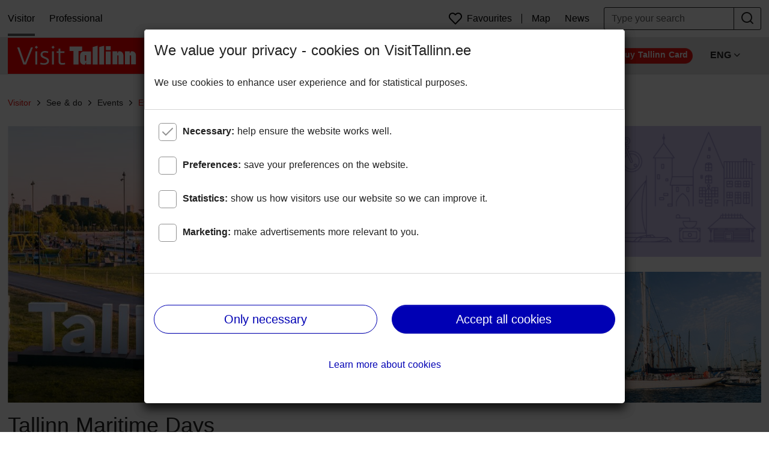

--- FILE ---
content_type: text/html; charset=utf-8
request_url: https://visittallinn.ee/eng/visitor/see-do/events/events/10527
body_size: 171980
content:
<!doctype html>
<html data-n-head-ssr lang="en-gb" data-n-head="%7B%22lang%22:%7B%22ssr%22:%22en-gb%22%7D%7D">
  <head >
    <meta data-n-head="ssr" charset="utf-8"><meta data-n-head="ssr" http-equiv="X-UA-Compatible" content="IE=Edge"><meta data-n-head="ssr" http-equiv="Content-Type" content="text/html; charset=utf-8"><meta data-n-head="ssr" name="author" content="Tallinn City Tourist Office &amp; Convention Bureau"><meta data-n-head="ssr" name="viewport" content="width=device-width, initial-scale=1"><meta data-n-head="ssr" data-hid="phone" name="format-detection" content="telephone=no"><meta data-n-head="ssr" name="msvalidate.01" content="C2D0F492F7D51AEA597C5397DD2B21F1"><meta data-n-head="ssr" name="google-site-verification" content="n6VrTENUlXGsJnTWFaliQhBQsaPRzTm3SSXr0lkWZ5U"><meta data-n-head="ssr" name="google-site-verification" content="CK2Hs56Zp_vEq3XmvqLQosFuXZcNLpcT0U3VoxCDizc"><meta data-n-head="ssr" name="google-site-verification" content="38JbuzEgBa13gBRgt1Fet0PQTtozZN0KebCsc2JEwts"><meta data-n-head="ssr" name="google-site-verification" content="ci_goLYtqtXpukW7mlkxROCuO07ZvY647AmdUk_nxJg"><meta data-n-head="ssr" data-hid="charset" charset="utf-8"><meta data-n-head="ssr" data-hid="mobile-web-app-capable" name="mobile-web-app-capable" content="yes"><meta data-n-head="ssr" name="author" data-hid="author" content="Tallinn City Tourist Office &amp; Convention Bureau"><meta data-n-head="ssr" data-hid="keywords" name="keywords" content="Tallinn, tallin, visit tallinn, tallinn tourism, tallinn estonia, talinn, visit tallin, visittallinn, what to see in tallinn, tallinn tourist, tallinn visit, tallinn what to see, tourism tallinn, visittallin, tallin tourism, tallinn info, tallinn must see, tallinn sights, what to do in tallinn, what to see in tallin, places to visit in tallinn, tallin estonia, tallinn tourist info, tallinn tourist office, tallinn tourist information center, things to see in tallinn, visit talinn, visit tallinn, estonia, visittallinn.ee, tallinn events, tallinn this week, events in tallinn, events tallinn, tallinn today, Tallin events, tallinn events calendar, concerts in tallinn"><meta data-n-head="ssr" property="og:title" content="Tallinn Maritime Days" data-hid="og:title"><meta data-n-head="ssr" property="apple-mobile-web-app-title" content="Tallinn Maritime Days" data-hid="apple-mobile-web-app-title"><meta data-n-head="ssr" property="og:site_name" data-hid="og:site_name" content="Visit Tallinn"><meta data-n-head="ssr" property="og:type" data-hid="og:type" content="website"><meta data-n-head="ssr" property="og:url" data-hid="og:url" content="https://visittallinn.ee/eng/visitor/see-do/events/events/10527"><meta data-n-head="ssr" property="og:fb:app_id" data-hid="og:fb:app_id" content="134987053840245"><meta data-n-head="ssr" property="fb:app_id" data-hid="fb:app_id" content="134987053840245"><meta data-n-head="ssr" property="article:author" data-hid="article:author" content="Tallinn City Tourist Office &amp; Convention Bureau"><meta data-n-head="ssr" property="og:article:publisher" data-hid="og:article:publisher" content="//visittallinn.ee"><meta data-n-head="ssr" name="twitter:card" data-hid="twitter:card" content="summary_large_image"><meta data-n-head="ssr" name="twitter:site" data-hid="twitter:site" content="@VisitTallinn"><meta data-n-head="ssr" name="twitter:title" data-hid="twitter:title" content="Tallinn Maritime Days"><meta data-n-head="ssr" data-hid="description" name="description" content="Tallinn Maritime Days is a versatile and enjoyable summer festival, which has been traditionally held in Tallinn for several years and brings together over two hundred artists from Estonia and abroad.All ports provide attractions for children and open trading streets, fish areas and design markets. Visitor ships arrive at the capital of Estonia to be explored and offer sailing trips at the Tallinn Bay. The sea taxi sails between the ports.Tallinn Maritime Days – the largest maritime and family festival in Estonia."><meta data-n-head="ssr" property="og:description" content="Tallinn Maritime Days is a versatile and enjoyable summer festival, which has been traditionally held in Tallinn for several years and brings together over two hundred artists from Estonia and abroad.All ports provide attractions for children and open trading streets, fish areas and design markets. Visitor ships arrive at the capital of Estonia to be explored and offer sailing trips at the Tallinn Bay. The sea taxi sails between the ports.Tallinn Maritime Days – the largest maritime and family festival in Estonia." data-hid="og:description"><meta data-n-head="ssr" name="twitter:description" data-hid="twitter:description" content="Tallinn Maritime Days is a versatile and enjoyable summer festival, which has been traditionally held in Tallinn for several years and brings together over two hundred artists from Estonia and abroad.All ports provide attractions for children and open trading streets, fish areas and design markets. Visitor ships arrive at the capital of Estonia to be explored and offer sailing trips at the Tallinn Bay. The sea taxi sails between the ports.Tallinn Maritime Days – the largest maritime and family festival in Estonia."><meta data-n-head="ssr" property="og:image" data-hid="og:image" content="https://file.visittallinn.ee/i43pma/detail-tallinna-merepaevad-009-visit-estonia.jpg"><meta data-n-head="ssr" name="twitter:image" data-hid="twitter:image" content="https://file.visittallinn.ee/i43pma/detail-tallinna-merepaevad-009-visit-estonia.jpg"><title>Tallinn Maritime Days</title><link data-n-head="ssr" rel="shortcut icon" href="/favicon.png"><link data-n-head="ssr" rel="apple-touch-icon" href="/favicon.png"><link data-n-head="ssr" rel="alternate" hreflang="en" href="//visittallinn.ee/eng"><link data-n-head="ssr" rel="alternate" hreflang="et" href="//visittallinn.ee/est"><link data-n-head="ssr" rel="alternate" hreflang="ru" href="//visittallinn.ee/rus"><link data-n-head="ssr" rel="alternate" hreflang="fi" href="//visittallinn.ee/fin"><link data-n-head="ssr" rel="alternate" hreflang="de" href="//visittallinn.ee/deu"><link data-n-head="ssr" data-hid="shortcut-icon" rel="shortcut icon" href="/_nuxt/icons/icon_64x64.925526.png"><link data-n-head="ssr" data-hid="apple-touch-icon" rel="apple-touch-icon" href="/_nuxt/icons/icon_512x512.925526.png" sizes="512x512"><link data-n-head="ssr" rel="manifest" href="/_nuxt/manifest.18eadbbe.json" data-hid="manifest"><script data-n-head="ssr" data-hid="gtm-script">if(!window._gtm_init){window._gtm_init=1;(function(w,n,d,m,e,p){w[d]=(w[d]==1||n[d]=='yes'||n[d]==1||n[m]==1||(w[e]&&w[e][p]&&w[e][p]()))?1:0})(window,navigator,'doNotTrack','msDoNotTrack','external','msTrackingProtectionEnabled');(function(w,d,s,l,x,y){w[x]={};w._gtm_inject=function(i){if(w.doNotTrack||w[x][i])return;w[x][i]=1;w[l]=w[l]||[];w[l].push({'gtm.start':new Date().getTime(),event:'gtm.js'});var f=d.getElementsByTagName(s)[0],j=d.createElement(s);j.async=true;j.src='https://www.googletagmanager.com/gtm.js?id='+i;f.parentNode.insertBefore(j,f);};w[y]('GTM-PBJTXWF')})(window,document,'script','dataLayer','_gtm_ids','_gtm_inject')}</script><link rel="preload" href="/_nuxt/bb781d8.js" as="script"><link rel="preload" href="/_nuxt/d040a45.js" as="script"><link rel="preload" href="/_nuxt/189ffca.js" as="script"><link rel="preload" href="/_nuxt/b22133c.js" as="script"><style data-vue-ssr-id="4d476ae2:0 4c8bbc20:0 0cb4daff:0 5d9394dc:0 38782500:0 31adc828:0 49f94a27:0">.vue-slider-dot{position:absolute;-webkit-transition:all 0s;transition:all 0s;z-index:5}.vue-slider-dot:focus{outline:none}.vue-slider-dot-tooltip{position:absolute;visibility:hidden}.vue-slider-dot-hover:hover .vue-slider-dot-tooltip,.vue-slider-dot-tooltip-show{visibility:visible}.vue-slider-dot-tooltip-top{left:50%;top:-10px;-webkit-transform:translate(-50%,-100%);transform:translate(-50%,-100%)}.vue-slider-dot-tooltip-bottom{bottom:-10px;left:50%;-webkit-transform:translate(-50%,100%);transform:translate(-50%,100%)}.vue-slider-dot-tooltip-left{left:-10px;top:50%;-webkit-transform:translate(-100%,-50%);transform:translate(-100%,-50%)}.vue-slider-dot-tooltip-right{right:-10px;top:50%;-webkit-transform:translate(100%,-50%);transform:translate(100%,-50%)}.vue-slider-marks{height:100%;position:relative;width:100%}.vue-slider-mark{position:absolute;z-index:1}.vue-slider-ltr .vue-slider-mark,.vue-slider-rtl .vue-slider-mark{height:100%;top:50%;width:0}.vue-slider-ltr .vue-slider-mark-step,.vue-slider-rtl .vue-slider-mark-step{top:0}.vue-slider-ltr .vue-slider-mark-label,.vue-slider-rtl .vue-slider-mark-label{margin-top:10px;top:100%}.vue-slider-ltr .vue-slider-mark{-webkit-transform:translate(-50%,-50%);transform:translate(-50%,-50%)}.vue-slider-ltr .vue-slider-mark-step{left:0}.vue-slider-ltr .vue-slider-mark-label{left:50%;-webkit-transform:translateX(-50%);transform:translateX(-50%)}.vue-slider-rtl .vue-slider-mark{-webkit-transform:translate(50%,-50%);transform:translate(50%,-50%)}.vue-slider-rtl .vue-slider-mark-step{right:0}.vue-slider-rtl .vue-slider-mark-label{right:50%;-webkit-transform:translateX(50%);transform:translateX(50%)}.vue-slider-btt .vue-slider-mark,.vue-slider-ttb .vue-slider-mark{height:0;left:50%;width:100%}.vue-slider-btt .vue-slider-mark-step,.vue-slider-ttb .vue-slider-mark-step{left:0}.vue-slider-btt .vue-slider-mark-label,.vue-slider-ttb .vue-slider-mark-label{left:100%;margin-left:10px}.vue-slider-btt .vue-slider-mark{-webkit-transform:translate(-50%,50%);transform:translate(-50%,50%)}.vue-slider-btt .vue-slider-mark-step{top:0}.vue-slider-btt .vue-slider-mark-label{top:50%;-webkit-transform:translateY(-50%);transform:translateY(-50%)}.vue-slider-ttb .vue-slider-mark{-webkit-transform:translate(-50%,-50%);transform:translate(-50%,-50%)}.vue-slider-ttb .vue-slider-mark-step{bottom:0}.vue-slider-ttb .vue-slider-mark-label{bottom:50%;-webkit-transform:translateY(50%);transform:translateY(50%)}.vue-slider-mark-label,.vue-slider-mark-step{position:absolute}.vue-slider{-webkit-box-sizing:content-box;box-sizing:content-box;display:block;position:relative;-webkit-user-select:none;-moz-user-select:none;-ms-user-select:none;user-select:none;-webkit-tap-highlight-color:rgba(0,0,0,0)}.vue-slider-rail{height:100%;position:relative;-webkit-transition-property:width,height,left,right,top,bottom;transition-property:width,height,left,right,top,bottom;width:100%}.vue-slider-process{position:absolute;z-index:1}
.vue-slider-disabled{cursor:not-allowed;opacity:.5}.vue-slider-rail{background-color:#ccc;border-radius:15px}.vue-slider-process{background-color:#3498db;border-radius:15px}.vue-slider-mark{z-index:4}.vue-slider-mark:first-child .vue-slider-mark-step,.vue-slider-mark:last-child .vue-slider-mark-step{display:none}.vue-slider-mark-step{background-color:rgba(0,0,0,.16);border-radius:50%;height:100%;width:100%}.vue-slider-mark-label{font-size:14px;white-space:nowrap}.vue-slider-dot-handle{background-color:#fff;border-radius:50%;-webkit-box-shadow:.5px .5px 2px 1px rgba(0,0,0,.32);box-shadow:.5px .5px 2px 1px rgba(0,0,0,.32);-webkit-box-sizing:border-box;box-sizing:border-box;cursor:pointer;height:100%;width:100%}.vue-slider-dot-handle-focus{-webkit-box-shadow:0 0 1px 2px rgba(52,152,219,.36);box-shadow:0 0 1px 2px rgba(52,152,219,.36)}.vue-slider-dot-handle-disabled{background-color:#ccc;cursor:not-allowed}.vue-slider-dot-tooltip-inner{background-color:#3498db;border-color:#3498db;border-radius:5px;-webkit-box-sizing:content-box;box-sizing:content-box;color:#fff;font-size:14px;min-width:20px;padding:2px 5px;text-align:center;white-space:nowrap}.vue-slider-dot-tooltip-inner:after{content:"";position:absolute}.vue-slider-dot-tooltip-inner-top:after{border:5px solid transparent;border-top-color:inherit;top:100%}.vue-slider-dot-tooltip-inner-bottom:after,.vue-slider-dot-tooltip-inner-top:after{height:0;left:50%;-webkit-transform:translate(-50%);transform:translate(-50%);width:0}.vue-slider-dot-tooltip-inner-bottom:after{border:5px solid transparent;border-bottom-color:inherit;bottom:100%}.vue-slider-dot-tooltip-inner-left:after{border:5px solid transparent;border-left-color:inherit;left:100%}.vue-slider-dot-tooltip-inner-left:after,.vue-slider-dot-tooltip-inner-right:after{height:0;top:50%;-webkit-transform:translateY(-50%);transform:translateY(-50%);width:0}.vue-slider-dot-tooltip-inner-right:after{border:5px solid transparent;border-right-color:inherit;right:100%}.vue-slider-dot-tooltip-wrapper{opacity:0;-webkit-transition:all .3s;transition:all .3s}.vue-slider-dot-tooltip-wrapper-show{opacity:1}
/*!
 * Bootstrap v4.6.2 (https://getbootstrap.com/)
 * Copyright 2011-2022 The Bootstrap Authors
 * Copyright 2011-2022 Twitter, Inc.
 * Licensed under MIT (https://github.com/twbs/bootstrap/blob/main/LICENSE)
 */:root{--blue:#0000b4;--indigo:#6610f2;--purple:#6f42c1;--pink:#e83e8c;--red:#cc100c;--orange:#e57310;--yellow:#ffc107;--green:#007a00;--teal:#20c997;--cyan:#17a2b8;--white:#fff;--gray:#646464;--gray-dark:#343a40;--primary:#0000b4;--secondary:#646464;--success:#007a00;--info:#17a2b8;--warning:#e57310;--danger:#ec130e;--light:#919191;--dark:#212121;--breakpoint-xs:0;--breakpoint-sm:576px;--breakpoint-md:768px;--breakpoint-lg:992px;--breakpoint-xl:1200px;--font-family-sans-serif:-apple-system,BlinkMacSystemFont,"Segoe UI",Roboto,"Helvetica Neue",Arial,"Noto Sans","Liberation Sans",sans-serif,"Apple Color Emoji","Segoe UI Emoji","Segoe UI Symbol","Noto Color Emoji";--font-family-monospace:SFMono-Regular,Menlo,Monaco,Consolas,"Liberation Mono","Courier New",monospace}*,:after,:before{-webkit-box-sizing:border-box;box-sizing:border-box}html{font-family:sans-serif;line-height:1.15;-webkit-text-size-adjust:100%;-webkit-tap-highlight-color:rgba(0,0,0,0)}article,aside,figcaption,figure,footer,header,hgroup,main,nav,section{display:block}body{background-color:#fff;color:#212121;font-family:-apple-system,BlinkMacSystemFont,"Segoe UI",Roboto,"Helvetica Neue",Arial,"Noto Sans","Liberation Sans",sans-serif,"Apple Color Emoji","Segoe UI Emoji","Segoe UI Symbol","Noto Color Emoji";font-size:1rem;font-weight:400;line-height:1.5;margin:0;text-align:left}[tabindex="-1"]:focus:not(:focus-visible){outline:0!important}hr{-webkit-box-sizing:content-box;box-sizing:content-box;height:0;overflow:visible}h1,h2,h3,h4,h5,h6{margin-bottom:.5rem;margin-top:0}p{margin-bottom:1rem;margin-top:0}abbr[data-original-title],abbr[title]{border-bottom:0;cursor:help;text-decoration:underline;-webkit-text-decoration:underline dotted;text-decoration:underline dotted;-webkit-text-decoration-skip-ink:none;text-decoration-skip-ink:none}address{font-style:normal;line-height:inherit}address,dl,ol,ul{margin-bottom:1rem}dl,ol,ul{margin-top:0}ol ol,ol ul,ul ol,ul ul{margin-bottom:0}dt{font-weight:700}dd{margin-bottom:.5rem;margin-left:0}blockquote{margin:0 0 1rem}b,strong{font-weight:bolder}small{font-size:80%}sub,sup{font-size:75%;line-height:0;position:relative;vertical-align:baseline}sub{bottom:-.25em}sup{top:-.5em}a{background-color:transparent;color:#0000b4;-webkit-text-decoration:none;text-decoration:none}a:hover{color:#000068;-webkit-text-decoration:underline;text-decoration:underline}a:not([href]):not([class]),a:not([href]):not([class]):hover{color:inherit;-webkit-text-decoration:none;text-decoration:none}code,kbd,pre,samp{font-family:SFMono-Regular,Menlo,Monaco,Consolas,"Liberation Mono","Courier New",monospace;font-size:1em}pre{margin-bottom:1rem;margin-top:0;overflow:auto;-ms-overflow-style:scrollbar}figure{margin:0 0 1rem}img{border-style:none}img,svg{vertical-align:middle}svg{overflow:hidden}table{border-collapse:collapse}caption{caption-side:bottom;color:#646464;padding-bottom:1rem;padding-top:1rem;text-align:left}th{text-align:inherit;text-align:-webkit-match-parent}label{display:inline-block;margin-bottom:.5rem}button{border-radius:0}button:focus:not(:focus-visible){outline:0}button,input,optgroup,select,textarea{font-family:inherit;font-size:inherit;line-height:inherit;margin:0}button,input{overflow:visible}button,select{text-transform:none}[role=button]{cursor:pointer}select{word-wrap:normal}[type=button],[type=reset],[type=submit],button{-webkit-appearance:button}[type=button]:not(:disabled),[type=reset]:not(:disabled),[type=submit]:not(:disabled),button:not(:disabled){cursor:pointer}[type=button]::-moz-focus-inner,[type=reset]::-moz-focus-inner,[type=submit]::-moz-focus-inner,button::-moz-focus-inner{border-style:none;padding:0}input[type=checkbox],input[type=radio]{-webkit-box-sizing:border-box;box-sizing:border-box;padding:0}textarea{overflow:auto;resize:vertical}fieldset{border:0;margin:0;min-width:0;padding:0}legend{color:inherit;display:block;font-size:1.5rem;line-height:inherit;margin-bottom:.5rem;max-width:100%;padding:0;white-space:normal;width:100%}progress{vertical-align:baseline}[type=number]::-webkit-inner-spin-button,[type=number]::-webkit-outer-spin-button{height:auto}[type=search]{-webkit-appearance:none;outline-offset:-2px}[type=search]::-webkit-search-decoration{-webkit-appearance:none}::-webkit-file-upload-button{-webkit-appearance:button;font:inherit}output{display:inline-block}summary{cursor:pointer;display:list-item}template{display:none}[hidden]{display:none!important}.h1,.h2,.h3,.h4,.h5,.h6,h1,h2,h3,h4,h5,h6{font-weight:500;line-height:1.2;margin-bottom:.5rem}.h1,h1{font-size:2.25rem}.h2,h2{font-size:1.5rem}.h3,h3{font-size:1.25rem}.h4,h4{font-size:1.125rem}.h5,.h6,h5,h6{font-size:1rem}.lead{font-size:1.25rem;font-weight:300}.display-1{font-size:6rem}.display-1,.display-2{font-weight:300;line-height:1.2}.display-2{font-size:5.5rem}.display-3{font-size:4.5rem}.display-3,.display-4{font-weight:300;line-height:1.2}.display-4{font-size:3.5rem}hr{border:0;border-top:1px solid rgba(0,0,0,.1);margin-bottom:1rem;margin-top:1rem}.small,small{font-size:.875em;font-weight:400}.mark,mark{background-color:#fcf8e3;padding:.2em}.list-inline,.list-unstyled{list-style:none;padding-left:0}.list-inline-item{display:inline-block}.list-inline-item:not(:last-child){margin-right:.5rem}.initialism{font-size:90%;text-transform:uppercase}.blockquote{font-size:1.25rem;margin-bottom:1rem}.blockquote-footer{color:#646464;display:block;font-size:.875em}.blockquote-footer:before{content:"— "}.img-fluid,.img-thumbnail{height:auto;max-width:100%}.img-thumbnail{background-color:#fff;border:1px solid #d4d4d4;border-radius:3px;-webkit-box-shadow:0 1px 2px rgba(0,0,0,.075);box-shadow:0 1px 2px rgba(0,0,0,.075);padding:.25rem}.figure{display:inline-block}.figure-img{line-height:1;margin-bottom:.5rem}.figure-caption{color:#646464;font-size:90%}code{color:#e83e8c;font-size:87.5%;word-wrap:break-word}a>code{color:inherit}kbd{background-color:#212121;border-radius:.2rem;-webkit-box-shadow:inset 0 -.1rem 0 rgba(0,0,0,.25);box-shadow:inset 0 -.1rem 0 rgba(0,0,0,.25);color:#fff;font-size:87.5%;padding:.2rem .4rem}kbd kbd{-webkit-box-shadow:none;box-shadow:none;font-size:100%;font-weight:700;padding:0}pre{color:#212121;display:block;font-size:87.5%}pre code{color:inherit;font-size:inherit;word-break:normal}.pre-scrollable{max-height:340px;overflow-y:scroll}.container,.container-fluid,.container-lg,.container-md,.container-sm,.container-xl{margin-left:auto;margin-right:auto;padding-left:12px;padding-right:12px;width:100%}@media(min-width:576px){.container,.container-sm{max-width:100%}}@media(min-width:768px){.container,.container-md,.container-sm{max-width:100%}}@media(min-width:992px){.container,.container-lg,.container-md,.container-sm{max-width:100%}}@media(min-width:1200px){.container,.container-lg,.container-md,.container-sm,.container-xl{max-width:1278px}}.row{display:-webkit-box;display:-ms-flexbox;display:flex;-ms-flex-wrap:wrap;flex-wrap:wrap;margin-left:-12px;margin-right:-12px}.no-gutters{margin-left:0;margin-right:0}.no-gutters>.col,.no-gutters>[class*=col-]{padding-left:0;padding-right:0}.col,.col-1,.col-10,.col-11,.col-12,.col-2,.col-3,.col-4,.col-5,.col-6,.col-7,.col-8,.col-9,.col-auto,.col-lg,.col-lg-1,.col-lg-10,.col-lg-11,.col-lg-12,.col-lg-2,.col-lg-3,.col-lg-4,.col-lg-5,.col-lg-6,.col-lg-7,.col-lg-8,.col-lg-9,.col-lg-auto,.col-md,.col-md-1,.col-md-10,.col-md-11,.col-md-12,.col-md-2,.col-md-3,.col-md-4,.col-md-5,.col-md-6,.col-md-7,.col-md-8,.col-md-9,.col-md-auto,.col-sm,.col-sm-1,.col-sm-10,.col-sm-11,.col-sm-12,.col-sm-2,.col-sm-3,.col-sm-4,.col-sm-5,.col-sm-6,.col-sm-7,.col-sm-8,.col-sm-9,.col-sm-auto,.col-xl,.col-xl-1,.col-xl-10,.col-xl-11,.col-xl-12,.col-xl-2,.col-xl-3,.col-xl-4,.col-xl-5,.col-xl-6,.col-xl-7,.col-xl-8,.col-xl-9,.col-xl-auto{padding-left:12px;padding-right:12px;position:relative;width:100%}.col{-ms-flex-preferred-size:0;flex-basis:0;-webkit-box-flex:1;-ms-flex-positive:1;flex-grow:1;max-width:100%}.row-cols-1>*{-webkit-box-flex:0;-ms-flex:0 0 100%;flex:0 0 100%;max-width:100%}.row-cols-2>*{-webkit-box-flex:0;-ms-flex:0 0 50%;flex:0 0 50%;max-width:50%}.row-cols-3>*{-webkit-box-flex:0;-ms-flex:0 0 33.3333333333%;flex:0 0 33.3333333333%;max-width:33.3333333333%}.row-cols-4>*{-webkit-box-flex:0;-ms-flex:0 0 25%;flex:0 0 25%;max-width:25%}.row-cols-5>*{-webkit-box-flex:0;-ms-flex:0 0 20%;flex:0 0 20%;max-width:20%}.row-cols-6>*{-webkit-box-flex:0;-ms-flex:0 0 16.6666666667%;flex:0 0 16.6666666667%;max-width:16.6666666667%}.col-auto{-ms-flex:0 0 auto;flex:0 0 auto;max-width:100%;width:auto}.col-1,.col-auto{-webkit-box-flex:0}.col-1{-ms-flex:0 0 8.33333333%;flex:0 0 8.33333333%;max-width:8.33333333%}.col-2{-ms-flex:0 0 16.66666667%;flex:0 0 16.66666667%;max-width:16.66666667%}.col-2,.col-3{-webkit-box-flex:0}.col-3{-ms-flex:0 0 25%;flex:0 0 25%;max-width:25%}.col-4{-ms-flex:0 0 33.33333333%;flex:0 0 33.33333333%;max-width:33.33333333%}.col-4,.col-5{-webkit-box-flex:0}.col-5{-ms-flex:0 0 41.66666667%;flex:0 0 41.66666667%;max-width:41.66666667%}.col-6{-ms-flex:0 0 50%;flex:0 0 50%;max-width:50%}.col-6,.col-7{-webkit-box-flex:0}.col-7{-ms-flex:0 0 58.33333333%;flex:0 0 58.33333333%;max-width:58.33333333%}.col-8{-ms-flex:0 0 66.66666667%;flex:0 0 66.66666667%;max-width:66.66666667%}.col-8,.col-9{-webkit-box-flex:0}.col-9{-ms-flex:0 0 75%;flex:0 0 75%;max-width:75%}.col-10{-ms-flex:0 0 83.33333333%;flex:0 0 83.33333333%;max-width:83.33333333%}.col-10,.col-11{-webkit-box-flex:0}.col-11{-ms-flex:0 0 91.66666667%;flex:0 0 91.66666667%;max-width:91.66666667%}.col-12{-webkit-box-flex:0;-ms-flex:0 0 100%;flex:0 0 100%;max-width:100%}.order-first{-webkit-box-ordinal-group:0;-ms-flex-order:-1;order:-1}.order-last{-webkit-box-ordinal-group:14;-ms-flex-order:13;order:13}.order-0{-webkit-box-ordinal-group:1;-ms-flex-order:0;order:0}.order-1{-webkit-box-ordinal-group:2;-ms-flex-order:1;order:1}.order-2{-webkit-box-ordinal-group:3;-ms-flex-order:2;order:2}.order-3{-webkit-box-ordinal-group:4;-ms-flex-order:3;order:3}.order-4{-webkit-box-ordinal-group:5;-ms-flex-order:4;order:4}.order-5{-webkit-box-ordinal-group:6;-ms-flex-order:5;order:5}.order-6{-webkit-box-ordinal-group:7;-ms-flex-order:6;order:6}.order-7{-webkit-box-ordinal-group:8;-ms-flex-order:7;order:7}.order-8{-webkit-box-ordinal-group:9;-ms-flex-order:8;order:8}.order-9{-webkit-box-ordinal-group:10;-ms-flex-order:9;order:9}.order-10{-webkit-box-ordinal-group:11;-ms-flex-order:10;order:10}.order-11{-webkit-box-ordinal-group:12;-ms-flex-order:11;order:11}.order-12{-webkit-box-ordinal-group:13;-ms-flex-order:12;order:12}.offset-1{margin-left:8.33333333%}.offset-2{margin-left:16.66666667%}.offset-3{margin-left:25%}.offset-4{margin-left:33.33333333%}.offset-5{margin-left:41.66666667%}.offset-6{margin-left:50%}.offset-7{margin-left:58.33333333%}.offset-8{margin-left:66.66666667%}.offset-9{margin-left:75%}.offset-10{margin-left:83.33333333%}.offset-11{margin-left:91.66666667%}@media(min-width:576px){.col-sm{-ms-flex-preferred-size:0;flex-basis:0;-webkit-box-flex:1;-ms-flex-positive:1;flex-grow:1;max-width:100%}.row-cols-sm-1>*{-webkit-box-flex:0;-ms-flex:0 0 100%;flex:0 0 100%;max-width:100%}.row-cols-sm-2>*{-webkit-box-flex:0;-ms-flex:0 0 50%;flex:0 0 50%;max-width:50%}.row-cols-sm-3>*{-webkit-box-flex:0;-ms-flex:0 0 33.3333333333%;flex:0 0 33.3333333333%;max-width:33.3333333333%}.row-cols-sm-4>*{-webkit-box-flex:0;-ms-flex:0 0 25%;flex:0 0 25%;max-width:25%}.row-cols-sm-5>*{-webkit-box-flex:0;-ms-flex:0 0 20%;flex:0 0 20%;max-width:20%}.row-cols-sm-6>*{-webkit-box-flex:0;-ms-flex:0 0 16.6666666667%;flex:0 0 16.6666666667%;max-width:16.6666666667%}.col-sm-auto{-webkit-box-flex:0;-ms-flex:0 0 auto;flex:0 0 auto;max-width:100%;width:auto}.col-sm-1{-webkit-box-flex:0;-ms-flex:0 0 8.33333333%;flex:0 0 8.33333333%;max-width:8.33333333%}.col-sm-2{-webkit-box-flex:0;-ms-flex:0 0 16.66666667%;flex:0 0 16.66666667%;max-width:16.66666667%}.col-sm-3{-webkit-box-flex:0;-ms-flex:0 0 25%;flex:0 0 25%;max-width:25%}.col-sm-4{-webkit-box-flex:0;-ms-flex:0 0 33.33333333%;flex:0 0 33.33333333%;max-width:33.33333333%}.col-sm-5{-webkit-box-flex:0;-ms-flex:0 0 41.66666667%;flex:0 0 41.66666667%;max-width:41.66666667%}.col-sm-6{-webkit-box-flex:0;-ms-flex:0 0 50%;flex:0 0 50%;max-width:50%}.col-sm-7{-webkit-box-flex:0;-ms-flex:0 0 58.33333333%;flex:0 0 58.33333333%;max-width:58.33333333%}.col-sm-8{-webkit-box-flex:0;-ms-flex:0 0 66.66666667%;flex:0 0 66.66666667%;max-width:66.66666667%}.col-sm-9{-webkit-box-flex:0;-ms-flex:0 0 75%;flex:0 0 75%;max-width:75%}.col-sm-10{-webkit-box-flex:0;-ms-flex:0 0 83.33333333%;flex:0 0 83.33333333%;max-width:83.33333333%}.col-sm-11{-webkit-box-flex:0;-ms-flex:0 0 91.66666667%;flex:0 0 91.66666667%;max-width:91.66666667%}.col-sm-12{-webkit-box-flex:0;-ms-flex:0 0 100%;flex:0 0 100%;max-width:100%}.order-sm-first{-webkit-box-ordinal-group:0;-ms-flex-order:-1;order:-1}.order-sm-last{-webkit-box-ordinal-group:14;-ms-flex-order:13;order:13}.order-sm-0{-webkit-box-ordinal-group:1;-ms-flex-order:0;order:0}.order-sm-1{-webkit-box-ordinal-group:2;-ms-flex-order:1;order:1}.order-sm-2{-webkit-box-ordinal-group:3;-ms-flex-order:2;order:2}.order-sm-3{-webkit-box-ordinal-group:4;-ms-flex-order:3;order:3}.order-sm-4{-webkit-box-ordinal-group:5;-ms-flex-order:4;order:4}.order-sm-5{-webkit-box-ordinal-group:6;-ms-flex-order:5;order:5}.order-sm-6{-webkit-box-ordinal-group:7;-ms-flex-order:6;order:6}.order-sm-7{-webkit-box-ordinal-group:8;-ms-flex-order:7;order:7}.order-sm-8{-webkit-box-ordinal-group:9;-ms-flex-order:8;order:8}.order-sm-9{-webkit-box-ordinal-group:10;-ms-flex-order:9;order:9}.order-sm-10{-webkit-box-ordinal-group:11;-ms-flex-order:10;order:10}.order-sm-11{-webkit-box-ordinal-group:12;-ms-flex-order:11;order:11}.order-sm-12{-webkit-box-ordinal-group:13;-ms-flex-order:12;order:12}.offset-sm-0{margin-left:0}.offset-sm-1{margin-left:8.33333333%}.offset-sm-2{margin-left:16.66666667%}.offset-sm-3{margin-left:25%}.offset-sm-4{margin-left:33.33333333%}.offset-sm-5{margin-left:41.66666667%}.offset-sm-6{margin-left:50%}.offset-sm-7{margin-left:58.33333333%}.offset-sm-8{margin-left:66.66666667%}.offset-sm-9{margin-left:75%}.offset-sm-10{margin-left:83.33333333%}.offset-sm-11{margin-left:91.66666667%}}@media(min-width:768px){.col-md{-ms-flex-preferred-size:0;flex-basis:0;-webkit-box-flex:1;-ms-flex-positive:1;flex-grow:1;max-width:100%}.row-cols-md-1>*{-webkit-box-flex:0;-ms-flex:0 0 100%;flex:0 0 100%;max-width:100%}.row-cols-md-2>*{-webkit-box-flex:0;-ms-flex:0 0 50%;flex:0 0 50%;max-width:50%}.row-cols-md-3>*{-webkit-box-flex:0;-ms-flex:0 0 33.3333333333%;flex:0 0 33.3333333333%;max-width:33.3333333333%}.row-cols-md-4>*{-webkit-box-flex:0;-ms-flex:0 0 25%;flex:0 0 25%;max-width:25%}.row-cols-md-5>*{-webkit-box-flex:0;-ms-flex:0 0 20%;flex:0 0 20%;max-width:20%}.row-cols-md-6>*{-webkit-box-flex:0;-ms-flex:0 0 16.6666666667%;flex:0 0 16.6666666667%;max-width:16.6666666667%}.col-md-auto{-webkit-box-flex:0;-ms-flex:0 0 auto;flex:0 0 auto;max-width:100%;width:auto}.col-md-1{-webkit-box-flex:0;-ms-flex:0 0 8.33333333%;flex:0 0 8.33333333%;max-width:8.33333333%}.col-md-2{-webkit-box-flex:0;-ms-flex:0 0 16.66666667%;flex:0 0 16.66666667%;max-width:16.66666667%}.col-md-3{-webkit-box-flex:0;-ms-flex:0 0 25%;flex:0 0 25%;max-width:25%}.col-md-4{-webkit-box-flex:0;-ms-flex:0 0 33.33333333%;flex:0 0 33.33333333%;max-width:33.33333333%}.col-md-5{-webkit-box-flex:0;-ms-flex:0 0 41.66666667%;flex:0 0 41.66666667%;max-width:41.66666667%}.col-md-6{-webkit-box-flex:0;-ms-flex:0 0 50%;flex:0 0 50%;max-width:50%}.col-md-7{-webkit-box-flex:0;-ms-flex:0 0 58.33333333%;flex:0 0 58.33333333%;max-width:58.33333333%}.col-md-8{-webkit-box-flex:0;-ms-flex:0 0 66.66666667%;flex:0 0 66.66666667%;max-width:66.66666667%}.col-md-9{-webkit-box-flex:0;-ms-flex:0 0 75%;flex:0 0 75%;max-width:75%}.col-md-10{-webkit-box-flex:0;-ms-flex:0 0 83.33333333%;flex:0 0 83.33333333%;max-width:83.33333333%}.col-md-11{-webkit-box-flex:0;-ms-flex:0 0 91.66666667%;flex:0 0 91.66666667%;max-width:91.66666667%}.col-md-12{-webkit-box-flex:0;-ms-flex:0 0 100%;flex:0 0 100%;max-width:100%}.order-md-first{-webkit-box-ordinal-group:0;-ms-flex-order:-1;order:-1}.order-md-last{-webkit-box-ordinal-group:14;-ms-flex-order:13;order:13}.order-md-0{-webkit-box-ordinal-group:1;-ms-flex-order:0;order:0}.order-md-1{-webkit-box-ordinal-group:2;-ms-flex-order:1;order:1}.order-md-2{-webkit-box-ordinal-group:3;-ms-flex-order:2;order:2}.order-md-3{-webkit-box-ordinal-group:4;-ms-flex-order:3;order:3}.order-md-4{-webkit-box-ordinal-group:5;-ms-flex-order:4;order:4}.order-md-5{-webkit-box-ordinal-group:6;-ms-flex-order:5;order:5}.order-md-6{-webkit-box-ordinal-group:7;-ms-flex-order:6;order:6}.order-md-7{-webkit-box-ordinal-group:8;-ms-flex-order:7;order:7}.order-md-8{-webkit-box-ordinal-group:9;-ms-flex-order:8;order:8}.order-md-9{-webkit-box-ordinal-group:10;-ms-flex-order:9;order:9}.order-md-10{-webkit-box-ordinal-group:11;-ms-flex-order:10;order:10}.order-md-11{-webkit-box-ordinal-group:12;-ms-flex-order:11;order:11}.order-md-12{-webkit-box-ordinal-group:13;-ms-flex-order:12;order:12}.offset-md-0{margin-left:0}.offset-md-1{margin-left:8.33333333%}.offset-md-2{margin-left:16.66666667%}.offset-md-3{margin-left:25%}.offset-md-4{margin-left:33.33333333%}.offset-md-5{margin-left:41.66666667%}.offset-md-6{margin-left:50%}.offset-md-7{margin-left:58.33333333%}.offset-md-8{margin-left:66.66666667%}.offset-md-9{margin-left:75%}.offset-md-10{margin-left:83.33333333%}.offset-md-11{margin-left:91.66666667%}}@media(min-width:992px){.col-lg{-ms-flex-preferred-size:0;flex-basis:0;-webkit-box-flex:1;-ms-flex-positive:1;flex-grow:1;max-width:100%}.row-cols-lg-1>*{-webkit-box-flex:0;-ms-flex:0 0 100%;flex:0 0 100%;max-width:100%}.row-cols-lg-2>*{-webkit-box-flex:0;-ms-flex:0 0 50%;flex:0 0 50%;max-width:50%}.row-cols-lg-3>*{-webkit-box-flex:0;-ms-flex:0 0 33.3333333333%;flex:0 0 33.3333333333%;max-width:33.3333333333%}.row-cols-lg-4>*{-webkit-box-flex:0;-ms-flex:0 0 25%;flex:0 0 25%;max-width:25%}.row-cols-lg-5>*{-webkit-box-flex:0;-ms-flex:0 0 20%;flex:0 0 20%;max-width:20%}.row-cols-lg-6>*{-webkit-box-flex:0;-ms-flex:0 0 16.6666666667%;flex:0 0 16.6666666667%;max-width:16.6666666667%}.col-lg-auto{-webkit-box-flex:0;-ms-flex:0 0 auto;flex:0 0 auto;max-width:100%;width:auto}.col-lg-1{-webkit-box-flex:0;-ms-flex:0 0 8.33333333%;flex:0 0 8.33333333%;max-width:8.33333333%}.col-lg-2{-webkit-box-flex:0;-ms-flex:0 0 16.66666667%;flex:0 0 16.66666667%;max-width:16.66666667%}.col-lg-3{-webkit-box-flex:0;-ms-flex:0 0 25%;flex:0 0 25%;max-width:25%}.col-lg-4{-webkit-box-flex:0;-ms-flex:0 0 33.33333333%;flex:0 0 33.33333333%;max-width:33.33333333%}.col-lg-5{-webkit-box-flex:0;-ms-flex:0 0 41.66666667%;flex:0 0 41.66666667%;max-width:41.66666667%}.col-lg-6{-webkit-box-flex:0;-ms-flex:0 0 50%;flex:0 0 50%;max-width:50%}.col-lg-7{-webkit-box-flex:0;-ms-flex:0 0 58.33333333%;flex:0 0 58.33333333%;max-width:58.33333333%}.col-lg-8{-webkit-box-flex:0;-ms-flex:0 0 66.66666667%;flex:0 0 66.66666667%;max-width:66.66666667%}.col-lg-9{-webkit-box-flex:0;-ms-flex:0 0 75%;flex:0 0 75%;max-width:75%}.col-lg-10{-webkit-box-flex:0;-ms-flex:0 0 83.33333333%;flex:0 0 83.33333333%;max-width:83.33333333%}.col-lg-11{-webkit-box-flex:0;-ms-flex:0 0 91.66666667%;flex:0 0 91.66666667%;max-width:91.66666667%}.col-lg-12{-webkit-box-flex:0;-ms-flex:0 0 100%;flex:0 0 100%;max-width:100%}.order-lg-first{-webkit-box-ordinal-group:0;-ms-flex-order:-1;order:-1}.order-lg-last{-webkit-box-ordinal-group:14;-ms-flex-order:13;order:13}.order-lg-0{-webkit-box-ordinal-group:1;-ms-flex-order:0;order:0}.order-lg-1{-webkit-box-ordinal-group:2;-ms-flex-order:1;order:1}.order-lg-2{-webkit-box-ordinal-group:3;-ms-flex-order:2;order:2}.order-lg-3{-webkit-box-ordinal-group:4;-ms-flex-order:3;order:3}.order-lg-4{-webkit-box-ordinal-group:5;-ms-flex-order:4;order:4}.order-lg-5{-webkit-box-ordinal-group:6;-ms-flex-order:5;order:5}.order-lg-6{-webkit-box-ordinal-group:7;-ms-flex-order:6;order:6}.order-lg-7{-webkit-box-ordinal-group:8;-ms-flex-order:7;order:7}.order-lg-8{-webkit-box-ordinal-group:9;-ms-flex-order:8;order:8}.order-lg-9{-webkit-box-ordinal-group:10;-ms-flex-order:9;order:9}.order-lg-10{-webkit-box-ordinal-group:11;-ms-flex-order:10;order:10}.order-lg-11{-webkit-box-ordinal-group:12;-ms-flex-order:11;order:11}.order-lg-12{-webkit-box-ordinal-group:13;-ms-flex-order:12;order:12}.offset-lg-0{margin-left:0}.offset-lg-1{margin-left:8.33333333%}.offset-lg-2{margin-left:16.66666667%}.offset-lg-3{margin-left:25%}.offset-lg-4{margin-left:33.33333333%}.offset-lg-5{margin-left:41.66666667%}.offset-lg-6{margin-left:50%}.offset-lg-7{margin-left:58.33333333%}.offset-lg-8{margin-left:66.66666667%}.offset-lg-9{margin-left:75%}.offset-lg-10{margin-left:83.33333333%}.offset-lg-11{margin-left:91.66666667%}}@media(min-width:1200px){.col-xl{-ms-flex-preferred-size:0;flex-basis:0;-webkit-box-flex:1;-ms-flex-positive:1;flex-grow:1;max-width:100%}.row-cols-xl-1>*{-webkit-box-flex:0;-ms-flex:0 0 100%;flex:0 0 100%;max-width:100%}.row-cols-xl-2>*{-webkit-box-flex:0;-ms-flex:0 0 50%;flex:0 0 50%;max-width:50%}.row-cols-xl-3>*{-webkit-box-flex:0;-ms-flex:0 0 33.3333333333%;flex:0 0 33.3333333333%;max-width:33.3333333333%}.row-cols-xl-4>*{-webkit-box-flex:0;-ms-flex:0 0 25%;flex:0 0 25%;max-width:25%}.row-cols-xl-5>*{-webkit-box-flex:0;-ms-flex:0 0 20%;flex:0 0 20%;max-width:20%}.row-cols-xl-6>*{-webkit-box-flex:0;-ms-flex:0 0 16.6666666667%;flex:0 0 16.6666666667%;max-width:16.6666666667%}.col-xl-auto{-webkit-box-flex:0;-ms-flex:0 0 auto;flex:0 0 auto;max-width:100%;width:auto}.col-xl-1{-webkit-box-flex:0;-ms-flex:0 0 8.33333333%;flex:0 0 8.33333333%;max-width:8.33333333%}.col-xl-2{-webkit-box-flex:0;-ms-flex:0 0 16.66666667%;flex:0 0 16.66666667%;max-width:16.66666667%}.col-xl-3{-webkit-box-flex:0;-ms-flex:0 0 25%;flex:0 0 25%;max-width:25%}.col-xl-4{-webkit-box-flex:0;-ms-flex:0 0 33.33333333%;flex:0 0 33.33333333%;max-width:33.33333333%}.col-xl-5{-webkit-box-flex:0;-ms-flex:0 0 41.66666667%;flex:0 0 41.66666667%;max-width:41.66666667%}.col-xl-6{-webkit-box-flex:0;-ms-flex:0 0 50%;flex:0 0 50%;max-width:50%}.col-xl-7{-webkit-box-flex:0;-ms-flex:0 0 58.33333333%;flex:0 0 58.33333333%;max-width:58.33333333%}.col-xl-8{-webkit-box-flex:0;-ms-flex:0 0 66.66666667%;flex:0 0 66.66666667%;max-width:66.66666667%}.col-xl-9{-webkit-box-flex:0;-ms-flex:0 0 75%;flex:0 0 75%;max-width:75%}.col-xl-10{-webkit-box-flex:0;-ms-flex:0 0 83.33333333%;flex:0 0 83.33333333%;max-width:83.33333333%}.col-xl-11{-webkit-box-flex:0;-ms-flex:0 0 91.66666667%;flex:0 0 91.66666667%;max-width:91.66666667%}.col-xl-12{-webkit-box-flex:0;-ms-flex:0 0 100%;flex:0 0 100%;max-width:100%}.order-xl-first{-webkit-box-ordinal-group:0;-ms-flex-order:-1;order:-1}.order-xl-last{-webkit-box-ordinal-group:14;-ms-flex-order:13;order:13}.order-xl-0{-webkit-box-ordinal-group:1;-ms-flex-order:0;order:0}.order-xl-1{-webkit-box-ordinal-group:2;-ms-flex-order:1;order:1}.order-xl-2{-webkit-box-ordinal-group:3;-ms-flex-order:2;order:2}.order-xl-3{-webkit-box-ordinal-group:4;-ms-flex-order:3;order:3}.order-xl-4{-webkit-box-ordinal-group:5;-ms-flex-order:4;order:4}.order-xl-5{-webkit-box-ordinal-group:6;-ms-flex-order:5;order:5}.order-xl-6{-webkit-box-ordinal-group:7;-ms-flex-order:6;order:6}.order-xl-7{-webkit-box-ordinal-group:8;-ms-flex-order:7;order:7}.order-xl-8{-webkit-box-ordinal-group:9;-ms-flex-order:8;order:8}.order-xl-9{-webkit-box-ordinal-group:10;-ms-flex-order:9;order:9}.order-xl-10{-webkit-box-ordinal-group:11;-ms-flex-order:10;order:10}.order-xl-11{-webkit-box-ordinal-group:12;-ms-flex-order:11;order:11}.order-xl-12{-webkit-box-ordinal-group:13;-ms-flex-order:12;order:12}.offset-xl-0{margin-left:0}.offset-xl-1{margin-left:8.33333333%}.offset-xl-2{margin-left:16.66666667%}.offset-xl-3{margin-left:25%}.offset-xl-4{margin-left:33.33333333%}.offset-xl-5{margin-left:41.66666667%}.offset-xl-6{margin-left:50%}.offset-xl-7{margin-left:58.33333333%}.offset-xl-8{margin-left:66.66666667%}.offset-xl-9{margin-left:75%}.offset-xl-10{margin-left:83.33333333%}.offset-xl-11{margin-left:91.66666667%}}.table{color:#212121;margin-bottom:1rem;width:100%}.table td,.table th{border-top:1px solid #d4d4d4;padding:1rem;vertical-align:top}.table thead th{border-bottom:2px solid #d4d4d4;vertical-align:bottom}.table tbody+tbody{border-top:2px solid #d4d4d4}.table-sm td,.table-sm th{padding:.3rem}.table-bordered,.table-bordered td,.table-bordered th{border:1px solid #d4d4d4}.table-bordered thead td,.table-bordered thead th{border-bottom-width:2px}.table-borderless tbody+tbody,.table-borderless td,.table-borderless th,.table-borderless thead th{border:0}.table-striped tbody tr:nth-of-type(odd){background-color:rgba(0,0,0,.05)}.table-hover tbody tr:hover{background-color:rgba(0,0,0,.075);color:#212121}.table-primary,.table-primary>td,.table-primary>th{background-color:#b8b8ea}.table-primary tbody+tbody,.table-primary td,.table-primary th,.table-primary thead th{border-color:#7a7ad8}.table-hover .table-primary:hover,.table-hover .table-primary:hover>td,.table-hover .table-primary:hover>th{background-color:#a4a4e4}.table-secondary,.table-secondary>td,.table-secondary>th{background-color:#d4d4d4}.table-secondary tbody+tbody,.table-secondary td,.table-secondary th,.table-secondary thead th{border-color:#aeaeae}.table-hover .table-secondary:hover,.table-hover .table-secondary:hover>td,.table-hover .table-secondary:hover>th{background-color:#c7c7c7}.table-success,.table-success>td,.table-success>th{background-color:#b8dab8}.table-success tbody+tbody,.table-success td,.table-success th,.table-success thead th{border-color:#7aba7a}.table-hover .table-success:hover,.table-hover .table-success:hover>td,.table-hover .table-success:hover>th{background-color:#a7d1a7}.table-info,.table-info>td,.table-info>th{background-color:#bee5eb}.table-info tbody+tbody,.table-info td,.table-info th,.table-info thead th{border-color:#86cfda}.table-hover .table-info:hover,.table-hover .table-info:hover>td,.table-hover .table-info:hover>th{background-color:#abdde5}.table-warning,.table-warning>td,.table-warning>th{background-color:#f8d8bc}.table-warning tbody+tbody,.table-warning td,.table-warning th,.table-warning thead th{border-color:#f1b683}.table-hover .table-warning:hover,.table-hover .table-warning:hover>td,.table-hover .table-warning:hover>th{background-color:#f5caa5}.table-danger,.table-danger>td,.table-danger>th{background-color:#fabdbc}.table-danger tbody+tbody,.table-danger td,.table-danger th,.table-danger thead th{border-color:#f58482}.table-hover .table-danger:hover,.table-hover .table-danger:hover>td,.table-hover .table-danger:hover>th{background-color:#f8a6a4}.table-light,.table-light>td,.table-light>th{background-color:#e0e0e0}.table-light tbody+tbody,.table-light td,.table-light th,.table-light thead th{border-color:#c6c6c6}.table-hover .table-light:hover,.table-hover .table-light:hover>td,.table-hover .table-light:hover>th{background-color:#d3d3d3}.table-dark,.table-dark>td,.table-dark>th{background-color:#c1c1c1}.table-dark tbody+tbody,.table-dark td,.table-dark th,.table-dark thead th{border-color:#8c8c8c}.table-hover .table-dark:hover,.table-hover .table-dark:hover>td,.table-hover .table-dark:hover>th{background-color:#b4b4b4}.table-active,.table-active>td,.table-active>th,.table-hover .table-active:hover,.table-hover .table-active:hover>td,.table-hover .table-active:hover>th{background-color:rgba(0,0,0,.075)}.table .thead-dark th{background-color:#343a40;border-color:#454d55;color:#fff}.table .thead-light th{background-color:#e6e6e6;border-color:#d4d4d4;color:#212121}.table-dark{background-color:#343a40;color:#fff}.table-dark td,.table-dark th,.table-dark thead th{border-color:#454d55}.table-dark.table-bordered{border:0}.table-dark.table-striped tbody tr:nth-of-type(odd){background-color:hsla(0,0%,100%,.05)}.table-dark.table-hover tbody tr:hover{background-color:hsla(0,0%,100%,.075);color:#fff}@media(max-width:575.98px){.table-responsive-sm{display:block;overflow-x:auto;width:100%;-webkit-overflow-scrolling:touch}.table-responsive-sm>.table-bordered{border:0}}@media(max-width:767.98px){.table-responsive-md{display:block;overflow-x:auto;width:100%;-webkit-overflow-scrolling:touch}.table-responsive-md>.table-bordered{border:0}}@media(max-width:991.98px){.table-responsive-lg{display:block;overflow-x:auto;width:100%;-webkit-overflow-scrolling:touch}.table-responsive-lg>.table-bordered{border:0}}@media(max-width:1199.98px){.table-responsive-xl{display:block;overflow-x:auto;width:100%;-webkit-overflow-scrolling:touch}.table-responsive-xl>.table-bordered{border:0}}.table-responsive{display:block;overflow-x:auto;width:100%;-webkit-overflow-scrolling:touch}.table-responsive>.table-bordered{border:0}.form-control{background-clip:padding-box;background-color:#fff;border:1px solid #919191;border-radius:3px;-webkit-box-shadow:none!important;box-shadow:none!important;color:#495057;display:block;font-size:1rem;font-weight:400;height:calc(1.5em + .75rem + 2px);line-height:1.5;padding:.375rem .75rem;-webkit-transition:border-color .15s ease-in-out,-webkit-box-shadow .15s ease-in-out;transition:border-color .15s ease-in-out,-webkit-box-shadow .15s ease-in-out;transition:border-color .15s ease-in-out,box-shadow .15s ease-in-out;transition:border-color .15s ease-in-out,box-shadow .15s ease-in-out,-webkit-box-shadow .15s ease-in-out;width:100%}@media(prefers-reduced-motion:reduce){.form-control{-webkit-transition:none;transition:none}}.form-control::-ms-expand{background-color:transparent;border:0}.form-control:focus{background-color:#fff;border-color:#646464;-webkit-box-shadow:none !important,0 0 .15rem .15rem rgba(133,191,254,.8);box-shadow:none !important,0 0 .15rem .15rem rgba(133,191,254,.8);color:#495057;outline:0}.form-control::-webkit-input-placeholder{color:#646464;opacity:1}.form-control::-moz-placeholder{color:#646464;opacity:1}.form-control:-ms-input-placeholder{color:#646464;opacity:1}.form-control::-ms-input-placeholder{color:#646464;opacity:1}.form-control::placeholder{color:#646464;opacity:1}.form-control:disabled,.form-control[readonly]{background-color:#e6e6e6;opacity:1}input[type=date].form-control,input[type=datetime-local].form-control,input[type=month].form-control,input[type=time].form-control{-webkit-appearance:none;-moz-appearance:none;appearance:none}select.form-control:-moz-focusring{color:transparent;text-shadow:0 0 0 #495057}select.form-control:focus::-ms-value{background-color:#fff;color:#495057}.form-control-file,.form-control-range{display:block;width:100%}.col-form-label{font-size:inherit;line-height:1.5;margin-bottom:0;padding-bottom:calc(.375rem + 1px);padding-top:calc(.375rem + 1px)}.col-form-label-lg{font-size:1.125rem;line-height:1.5;padding-bottom:calc(.5rem + 1px);padding-top:calc(.5rem + 1px)}.col-form-label-sm{font-size:.875rem;line-height:1.5;padding-bottom:calc(.25rem + 1px);padding-top:calc(.25rem + 1px)}.form-control-plaintext{background-color:transparent;border:solid transparent;border-width:1px 0;color:#212121;display:block;font-size:1rem;line-height:1.5;margin-bottom:0;padding:.375rem 0;width:100%}.form-control-plaintext.form-control-lg,.form-control-plaintext.form-control-sm{padding-left:0;padding-right:0}.form-control-sm{border-radius:.2rem;font-size:.875rem;height:calc(1.5em + .5rem + 2px);line-height:1.5;padding:.25rem .5rem}.form-control-lg{border-radius:.3rem;font-size:1.125rem;height:calc(1.5em + 1rem + 2px);line-height:1.5;padding:.5rem 1rem}select.form-control[multiple],select.form-control[size],textarea.form-control{height:auto}.form-group{margin-bottom:1rem}.form-text{display:block;margin-top:.25rem}.form-row{display:-webkit-box;display:-ms-flexbox;display:flex;-ms-flex-wrap:wrap;flex-wrap:wrap;margin-left:-5px;margin-right:-5px}.form-row>.col,.form-row>[class*=col-]{padding-left:5px;padding-right:5px}.form-check{display:block;padding-left:1.25rem;position:relative}.form-check-input{margin-left:-1.25rem;margin-top:.3rem;position:absolute}.form-check-input:disabled~.form-check-label,.form-check-input[disabled]~.form-check-label{color:#646464}.form-check-label{margin-bottom:0}.form-check-inline{display:-webkit-inline-box;display:-ms-inline-flexbox;display:inline-flex;-webkit-box-align:center;-ms-flex-align:center;align-items:center;margin-right:.75rem;padding-left:0}.form-check-inline .form-check-input{margin-left:0;margin-right:.3125rem;margin-top:0;position:static}.valid-feedback{color:#007a00;display:none;font-size:.875em;margin-top:.25rem;width:100%}.valid-tooltip{background-color:rgba(0,122,0,.9);border-radius:3px;color:#fff;display:none;font-size:.875rem;left:0;line-height:1.5;margin-top:.1rem;max-width:100%;padding:.25rem .5rem;position:absolute;top:100%;z-index:5}.form-row>.col>.valid-tooltip,.form-row>[class*=col-]>.valid-tooltip{left:5px}.is-valid~.valid-feedback,.is-valid~.valid-tooltip,.was-validated :valid~.valid-feedback,.was-validated :valid~.valid-tooltip{display:block}.form-control.is-valid,.was-validated .form-control:valid{background-image:url("data:image/svg+xml;charset=utf-8,%3Csvg xmlns='http://www.w3.org/2000/svg' width='8' height='8' viewBox='0 0 8 8'%3E%3Cpath fill='%23007a00' d='M2.3 6.73.6 4.53c-.4-1.04.46-1.4 1.1-.8l1.1 1.4 3.4-3.8c.6-.63 1.6-.27 1.2.7l-4 4.6c-.43.5-.8.4-1.1.1'/%3E%3C/svg%3E");background-position:right calc(.375em + .1875rem) center;background-repeat:no-repeat;background-size:calc(.75em + .375rem) calc(.75em + .375rem);border-color:#007a00;padding-right:calc(1.5em + .75rem)!important}.form-control.is-valid:focus,.was-validated .form-control:valid:focus{border-color:#007a00;-webkit-box-shadow:0 0 0 .15rem rgba(0,122,0,.25);box-shadow:0 0 0 .15rem rgba(0,122,0,.25)}.was-validated select.form-control:valid,select.form-control.is-valid{background-position:right 1.5rem center;padding-right:3rem!important}.was-validated textarea.form-control:valid,textarea.form-control.is-valid{background-position:top calc(.375em + .1875rem) right calc(.375em + .1875rem);padding-right:calc(1.5em + .75rem)}.custom-select.is-valid,.was-validated .custom-select:valid{background:url("data:image/svg+xml;charset=utf-8,%3Csvg xmlns='http://www.w3.org/2000/svg' width='4' height='5' viewBox='0 0 4 5'%3E%3Cpath fill='%23343a40' d='M2 0 0 2h4zm0 5L0 3h4z'/%3E%3C/svg%3E") right .75rem center/8px 10px no-repeat,#fff url("data:image/svg+xml;charset=utf-8,%3Csvg xmlns='http://www.w3.org/2000/svg' width='8' height='8' viewBox='0 0 8 8'%3E%3Cpath fill='%23007a00' d='M2.3 6.73.6 4.53c-.4-1.04.46-1.4 1.1-.8l1.1 1.4 3.4-3.8c.6-.63 1.6-.27 1.2.7l-4 4.6c-.43.5-.8.4-1.1.1'/%3E%3C/svg%3E") center right 1.75rem/calc(.75em + .375rem) calc(.75em + .375rem) no-repeat;border-color:#007a00;padding-right:calc(.75em + 2.3125rem)!important}.custom-select.is-valid:focus,.was-validated .custom-select:valid:focus{border-color:#007a00;-webkit-box-shadow:0 0 0 .15rem rgba(0,122,0,.25);box-shadow:0 0 0 .15rem rgba(0,122,0,.25)}.form-check-input.is-valid~.form-check-label,.was-validated .form-check-input:valid~.form-check-label{color:#007a00}.form-check-input.is-valid~.valid-feedback,.form-check-input.is-valid~.valid-tooltip,.was-validated .form-check-input:valid~.valid-feedback,.was-validated .form-check-input:valid~.valid-tooltip{display:block}.custom-control-input.is-valid~.custom-control-label,.was-validated .custom-control-input:valid~.custom-control-label{color:#007a00}.custom-control-input.is-valid~.custom-control-label:before,.was-validated .custom-control-input:valid~.custom-control-label:before{border-color:#007a00}.custom-control-input.is-valid:checked~.custom-control-label:before,.was-validated .custom-control-input:valid:checked~.custom-control-label:before{background-color:#00ad00;border-color:#00ad00}.custom-control-input.is-valid:focus~.custom-control-label:before,.was-validated .custom-control-input:valid:focus~.custom-control-label:before{-webkit-box-shadow:0 0 0 .15rem rgba(0,122,0,.25);box-shadow:0 0 0 .15rem rgba(0,122,0,.25)}.custom-control-input.is-valid:focus:not(:checked)~.custom-control-label:before,.was-validated .custom-control-input:valid:focus:not(:checked)~.custom-control-label:before{border-color:#007a00}.custom-file-input.is-valid~.custom-file-label,.was-validated .custom-file-input:valid~.custom-file-label{border-color:#007a00}.custom-file-input.is-valid:focus~.custom-file-label,.was-validated .custom-file-input:valid:focus~.custom-file-label{border-color:#007a00;-webkit-box-shadow:0 0 0 .15rem rgba(0,122,0,.25);box-shadow:0 0 0 .15rem rgba(0,122,0,.25)}.invalid-feedback{color:#ec130e;display:none;font-size:.875em;margin-top:.25rem;width:100%}.invalid-tooltip{background-color:rgba(236,19,14,.9);border-radius:3px;color:#fff;display:none;font-size:.875rem;left:0;line-height:1.5;margin-top:.1rem;max-width:100%;padding:.25rem .5rem;position:absolute;top:100%;z-index:5}.form-row>.col>.invalid-tooltip,.form-row>[class*=col-]>.invalid-tooltip{left:5px}.is-invalid~.invalid-feedback,.is-invalid~.invalid-tooltip,.was-validated :invalid~.invalid-feedback,.was-validated :invalid~.invalid-tooltip{display:block}.form-control.is-invalid,.was-validated .form-control:invalid{background-image:url("data:image/svg+xml;charset=utf-8,%3Csvg xmlns='http://www.w3.org/2000/svg' width='12' height='12' fill='none' stroke='%23ec130e' viewBox='0 0 12 12'%3E%3Ccircle cx='6' cy='6' r='4.5'/%3E%3Cpath stroke-linejoin='round' d='M5.8 3.6h.4L6 6.5z'/%3E%3Ccircle cx='6' cy='8.2' r='.6' fill='%23ec130e' stroke='none'/%3E%3C/svg%3E");background-position:right calc(.375em + .1875rem) center;background-repeat:no-repeat;background-size:calc(.75em + .375rem) calc(.75em + .375rem);border-color:#ec130e;padding-right:calc(1.5em + .75rem)!important}.form-control.is-invalid:focus,.was-validated .form-control:invalid:focus{border-color:#ec130e;-webkit-box-shadow:0 0 0 .15rem rgba(236,19,14,.25);box-shadow:0 0 0 .15rem rgba(236,19,14,.25)}.was-validated select.form-control:invalid,select.form-control.is-invalid{background-position:right 1.5rem center;padding-right:3rem!important}.was-validated textarea.form-control:invalid,textarea.form-control.is-invalid{background-position:top calc(.375em + .1875rem) right calc(.375em + .1875rem);padding-right:calc(1.5em + .75rem)}.custom-select.is-invalid,.was-validated .custom-select:invalid{background:url("data:image/svg+xml;charset=utf-8,%3Csvg xmlns='http://www.w3.org/2000/svg' width='4' height='5' viewBox='0 0 4 5'%3E%3Cpath fill='%23343a40' d='M2 0 0 2h4zm0 5L0 3h4z'/%3E%3C/svg%3E") right .75rem center/8px 10px no-repeat,#fff url("data:image/svg+xml;charset=utf-8,%3Csvg xmlns='http://www.w3.org/2000/svg' width='12' height='12' fill='none' stroke='%23ec130e' viewBox='0 0 12 12'%3E%3Ccircle cx='6' cy='6' r='4.5'/%3E%3Cpath stroke-linejoin='round' d='M5.8 3.6h.4L6 6.5z'/%3E%3Ccircle cx='6' cy='8.2' r='.6' fill='%23ec130e' stroke='none'/%3E%3C/svg%3E") center right 1.75rem/calc(.75em + .375rem) calc(.75em + .375rem) no-repeat;border-color:#ec130e;padding-right:calc(.75em + 2.3125rem)!important}.custom-select.is-invalid:focus,.was-validated .custom-select:invalid:focus{border-color:#ec130e;-webkit-box-shadow:0 0 0 .15rem rgba(236,19,14,.25);box-shadow:0 0 0 .15rem rgba(236,19,14,.25)}.form-check-input.is-invalid~.form-check-label,.was-validated .form-check-input:invalid~.form-check-label{color:#ec130e}.form-check-input.is-invalid~.invalid-feedback,.form-check-input.is-invalid~.invalid-tooltip,.was-validated .form-check-input:invalid~.invalid-feedback,.was-validated .form-check-input:invalid~.invalid-tooltip{display:block}.custom-control-input.is-invalid~.custom-control-label,.was-validated .custom-control-input:invalid~.custom-control-label{color:#ec130e}.custom-control-input.is-invalid~.custom-control-label:before,.was-validated .custom-control-input:invalid~.custom-control-label:before{border-color:#ec130e}.custom-control-input.is-invalid:checked~.custom-control-label:before,.was-validated .custom-control-input:invalid:checked~.custom-control-label:before{background-color:#f33e3a;border-color:#f33e3a}.custom-control-input.is-invalid:focus~.custom-control-label:before,.was-validated .custom-control-input:invalid:focus~.custom-control-label:before{-webkit-box-shadow:0 0 0 .15rem rgba(236,19,14,.25);box-shadow:0 0 0 .15rem rgba(236,19,14,.25)}.custom-control-input.is-invalid:focus:not(:checked)~.custom-control-label:before,.was-validated .custom-control-input:invalid:focus:not(:checked)~.custom-control-label:before{border-color:#ec130e}.custom-file-input.is-invalid~.custom-file-label,.was-validated .custom-file-input:invalid~.custom-file-label{border-color:#ec130e}.custom-file-input.is-invalid:focus~.custom-file-label,.was-validated .custom-file-input:invalid:focus~.custom-file-label{border-color:#ec130e;-webkit-box-shadow:0 0 0 .15rem rgba(236,19,14,.25);box-shadow:0 0 0 .15rem rgba(236,19,14,.25)}.form-inline{display:-webkit-box;display:-ms-flexbox;display:flex;-webkit-box-orient:horizontal;-webkit-box-direction:normal;-ms-flex-flow:row wrap;flex-flow:row wrap;-webkit-box-align:center;-ms-flex-align:center;align-items:center}.form-inline .form-check{width:100%}@media(min-width:576px){.form-inline label{-ms-flex-align:center;-webkit-box-pack:center;-ms-flex-pack:center;justify-content:center}.form-inline .form-group,.form-inline label{display:-webkit-box;display:-ms-flexbox;display:flex;-webkit-box-align:center;align-items:center;margin-bottom:0}.form-inline .form-group{-webkit-box-flex:0;-ms-flex:0 0 auto;flex:0 0 auto;-webkit-box-orient:horizontal;-webkit-box-direction:normal;-ms-flex-flow:row wrap;flex-flow:row wrap;-ms-flex-align:center}.form-inline .form-control{display:inline-block;vertical-align:middle;width:auto}.form-inline .form-control-plaintext{display:inline-block}.form-inline .custom-select,.form-inline .input-group{width:auto}.form-inline .form-check{display:-webkit-box;display:-ms-flexbox;display:flex;-webkit-box-align:center;-ms-flex-align:center;align-items:center;-webkit-box-pack:center;-ms-flex-pack:center;justify-content:center;padding-left:0;width:auto}.form-inline .form-check-input{position:relative;-ms-flex-negative:0;flex-shrink:0;margin-left:0;margin-right:.25rem;margin-top:0}.form-inline .custom-control{-webkit-box-align:center;-ms-flex-align:center;align-items:center;-webkit-box-pack:center;-ms-flex-pack:center;justify-content:center}.form-inline .custom-control-label{margin-bottom:0}}.btn{background-color:transparent;border:1px solid transparent;border-radius:3px;color:#212121;display:inline-block;font-size:1rem;font-weight:400;line-height:1.5;padding:.375rem .75rem;text-align:center;-webkit-transition:color .15s ease-in-out,background-color .15s ease-in-out,border-color .15s ease-in-out,-webkit-box-shadow .15s ease-in-out;transition:color .15s ease-in-out,background-color .15s ease-in-out,border-color .15s ease-in-out,-webkit-box-shadow .15s ease-in-out;transition:color .15s ease-in-out,background-color .15s ease-in-out,border-color .15s ease-in-out,box-shadow .15s ease-in-out;transition:color .15s ease-in-out,background-color .15s ease-in-out,border-color .15s ease-in-out,box-shadow .15s ease-in-out,-webkit-box-shadow .15s ease-in-out;-webkit-user-select:none;-moz-user-select:none;-ms-user-select:none;user-select:none;vertical-align:middle}@media(prefers-reduced-motion:reduce){.btn{-webkit-transition:none;transition:none}}.btn:hover{color:#212121;-webkit-text-decoration:none;text-decoration:none}.btn.focus,.btn:focus{-webkit-box-shadow:0 0 .15rem .15rem rgba(133,191,254,.8);box-shadow:0 0 .15rem .15rem rgba(133,191,254,.8);outline:0}.btn.disabled,.btn:disabled{-webkit-box-shadow:none;box-shadow:none;opacity:.65}.btn:not(:disabled):not(.disabled){cursor:pointer}.btn:not(:disabled):not(.disabled).active,.btn:not(:disabled):not(.disabled):active{-webkit-box-shadow:inset 0 3px 5px rgba(0,0,0,.125);box-shadow:inset 0 3px 5px rgba(0,0,0,.125)}.btn:not(:disabled):not(.disabled).active:focus,.btn:not(:disabled):not(.disabled):active:focus{-webkit-box-shadow:0 0 .15rem .15rem rgba(133,191,254,.8),inset 0 3px 5px rgba(0,0,0,.125);box-shadow:0 0 .15rem .15rem rgba(133,191,254,.8),inset 0 3px 5px rgba(0,0,0,.125)}a.btn.disabled,fieldset:disabled a.btn{pointer-events:none}.btn-primary{background-color:#0000b4;border-color:#0000b4;-webkit-box-shadow:inset 0 1px 0 hsla(0,0%,100%,.15),0 1px 1px rgba(0,0,0,.075);box-shadow:inset 0 1px 0 hsla(0,0%,100%,.15),0 1px 1px rgba(0,0,0,.075);color:#fff}.btn-primary.focus,.btn-primary:focus,.btn-primary:hover{background-color:#00008e;border-color:#000081;color:#fff}.btn-primary.focus,.btn-primary:focus{-webkit-box-shadow:inset 0 1px 0 hsla(0,0%,100%,.15),0 1px 1px rgba(0,0,0,.075),0 0 0 .15rem rgba(38,38,191,.5);box-shadow:inset 0 1px 0 hsla(0,0%,100%,.15),0 1px 1px rgba(0,0,0,.075),0 0 0 .15rem rgba(38,38,191,.5)}.btn-primary.disabled,.btn-primary:disabled{background-color:#0000b4;border-color:#0000b4;color:#fff}.btn-primary:not(:disabled):not(.disabled).active,.btn-primary:not(:disabled):not(.disabled):active,.show>.btn-primary.dropdown-toggle{background-color:#000081;border-color:#000074;color:#fff}.btn-primary:not(:disabled):not(.disabled).active:focus,.btn-primary:not(:disabled):not(.disabled):active:focus,.show>.btn-primary.dropdown-toggle:focus{-webkit-box-shadow:inset 0 3px 5px rgba(0,0,0,.125),0 0 0 .15rem rgba(38,38,191,.5);box-shadow:inset 0 3px 5px rgba(0,0,0,.125),0 0 0 .15rem rgba(38,38,191,.5)}.btn-secondary{background-color:#646464;border-color:#646464;-webkit-box-shadow:inset 0 1px 0 hsla(0,0%,100%,.15),0 1px 1px rgba(0,0,0,.075);box-shadow:inset 0 1px 0 hsla(0,0%,100%,.15),0 1px 1px rgba(0,0,0,.075);color:#fff}.btn-secondary.focus,.btn-secondary:focus,.btn-secondary:hover{background-color:#515151;border-color:#4b4b4b;color:#fff}.btn-secondary.focus,.btn-secondary:focus{-webkit-box-shadow:inset 0 1px 0 hsla(0,0%,100%,.15),0 1px 1px rgba(0,0,0,.075),0 0 0 .15rem hsla(0,0%,48%,.5);box-shadow:inset 0 1px 0 hsla(0,0%,100%,.15),0 1px 1px rgba(0,0,0,.075),0 0 0 .15rem hsla(0,0%,48%,.5)}.btn-secondary.disabled,.btn-secondary:disabled{background-color:#646464;border-color:#646464;color:#fff}.btn-secondary:not(:disabled):not(.disabled).active,.btn-secondary:not(:disabled):not(.disabled):active,.show>.btn-secondary.dropdown-toggle{background-color:#4b4b4b;border-color:#444;color:#fff}.btn-secondary:not(:disabled):not(.disabled).active:focus,.btn-secondary:not(:disabled):not(.disabled):active:focus,.show>.btn-secondary.dropdown-toggle:focus{-webkit-box-shadow:inset 0 3px 5px rgba(0,0,0,.125),0 0 0 .15rem hsla(0,0%,48%,.5);box-shadow:inset 0 3px 5px rgba(0,0,0,.125),0 0 0 .15rem hsla(0,0%,48%,.5)}.btn-success{background-color:#007a00;border-color:#007a00;-webkit-box-shadow:inset 0 1px 0 hsla(0,0%,100%,.15),0 1px 1px rgba(0,0,0,.075);box-shadow:inset 0 1px 0 hsla(0,0%,100%,.15),0 1px 1px rgba(0,0,0,.075);color:#fff}.btn-success.focus,.btn-success:focus,.btn-success:hover{background-color:#005400;border-color:#004700;color:#fff}.btn-success.focus,.btn-success:focus{-webkit-box-shadow:inset 0 1px 0 hsla(0,0%,100%,.15),0 1px 1px rgba(0,0,0,.075),0 0 0 .15rem rgba(38,142,38,.5);box-shadow:inset 0 1px 0 hsla(0,0%,100%,.15),0 1px 1px rgba(0,0,0,.075),0 0 0 .15rem rgba(38,142,38,.5)}.btn-success.disabled,.btn-success:disabled{background-color:#007a00;border-color:#007a00;color:#fff}.btn-success:not(:disabled):not(.disabled).active,.btn-success:not(:disabled):not(.disabled):active,.show>.btn-success.dropdown-toggle{background-color:#004700;border-color:#003a00;color:#fff}.btn-success:not(:disabled):not(.disabled).active:focus,.btn-success:not(:disabled):not(.disabled):active:focus,.show>.btn-success.dropdown-toggle:focus{-webkit-box-shadow:inset 0 3px 5px rgba(0,0,0,.125),0 0 0 .15rem rgba(38,142,38,.5);box-shadow:inset 0 3px 5px rgba(0,0,0,.125),0 0 0 .15rem rgba(38,142,38,.5)}.btn-info{background-color:#17a2b8;border-color:#17a2b8;-webkit-box-shadow:inset 0 1px 0 hsla(0,0%,100%,.15),0 1px 1px rgba(0,0,0,.075);box-shadow:inset 0 1px 0 hsla(0,0%,100%,.15),0 1px 1px rgba(0,0,0,.075);color:#fff}.btn-info.focus,.btn-info:focus,.btn-info:hover{background-color:#138496;border-color:#117a8b;color:#fff}.btn-info.focus,.btn-info:focus{-webkit-box-shadow:inset 0 1px 0 hsla(0,0%,100%,.15),0 1px 1px rgba(0,0,0,.075),0 0 0 .15rem rgba(58,176,195,.5);box-shadow:inset 0 1px 0 hsla(0,0%,100%,.15),0 1px 1px rgba(0,0,0,.075),0 0 0 .15rem rgba(58,176,195,.5)}.btn-info.disabled,.btn-info:disabled{background-color:#17a2b8;border-color:#17a2b8;color:#fff}.btn-info:not(:disabled):not(.disabled).active,.btn-info:not(:disabled):not(.disabled):active,.show>.btn-info.dropdown-toggle{background-color:#117a8b;border-color:#10707f;color:#fff}.btn-info:not(:disabled):not(.disabled).active:focus,.btn-info:not(:disabled):not(.disabled):active:focus,.show>.btn-info.dropdown-toggle:focus{-webkit-box-shadow:inset 0 3px 5px rgba(0,0,0,.125),0 0 0 .15rem rgba(58,176,195,.5);box-shadow:inset 0 3px 5px rgba(0,0,0,.125),0 0 0 .15rem rgba(58,176,195,.5)}.btn-warning{background-color:#e57310;border-color:#e57310;-webkit-box-shadow:inset 0 1px 0 hsla(0,0%,100%,.15),0 1px 1px rgba(0,0,0,.075);box-shadow:inset 0 1px 0 hsla(0,0%,100%,.15),0 1px 1px rgba(0,0,0,.075);color:#fff}.btn-warning.focus,.btn-warning:focus,.btn-warning:hover{background-color:#c1610e;border-color:#b55b0d;color:#fff}.btn-warning.focus,.btn-warning:focus{-webkit-box-shadow:inset 0 1px 0 hsla(0,0%,100%,.15),0 1px 1px rgba(0,0,0,.075),0 0 0 .15rem rgba(233,136,52,.5);box-shadow:inset 0 1px 0 hsla(0,0%,100%,.15),0 1px 1px rgba(0,0,0,.075),0 0 0 .15rem rgba(233,136,52,.5)}.btn-warning.disabled,.btn-warning:disabled{background-color:#e57310;border-color:#e57310;color:#fff}.btn-warning:not(:disabled):not(.disabled).active,.btn-warning:not(:disabled):not(.disabled):active,.show>.btn-warning.dropdown-toggle{background-color:#b55b0d;border-color:#a9550c;color:#fff}.btn-warning:not(:disabled):not(.disabled).active:focus,.btn-warning:not(:disabled):not(.disabled):active:focus,.show>.btn-warning.dropdown-toggle:focus{-webkit-box-shadow:inset 0 3px 5px rgba(0,0,0,.125),0 0 0 .15rem rgba(233,136,52,.5);box-shadow:inset 0 3px 5px rgba(0,0,0,.125),0 0 0 .15rem rgba(233,136,52,.5)}.btn-danger{background-color:#ec130e;border-color:#ec130e;-webkit-box-shadow:inset 0 1px 0 hsla(0,0%,100%,.15),0 1px 1px rgba(0,0,0,.075);box-shadow:inset 0 1px 0 hsla(0,0%,100%,.15),0 1px 1px rgba(0,0,0,.075);color:#fff}.btn-danger.focus,.btn-danger:focus,.btn-danger:hover{background-color:#c8100c;border-color:#bc0f0b;color:#fff}.btn-danger.focus,.btn-danger:focus{-webkit-box-shadow:inset 0 1px 0 hsla(0,0%,100%,.15),0 1px 1px rgba(0,0,0,.075),0 0 0 .15rem rgba(239,54,50,.5);box-shadow:inset 0 1px 0 hsla(0,0%,100%,.15),0 1px 1px rgba(0,0,0,.075),0 0 0 .15rem rgba(239,54,50,.5)}.btn-danger.disabled,.btn-danger:disabled{background-color:#ec130e;border-color:#ec130e;color:#fff}.btn-danger:not(:disabled):not(.disabled).active,.btn-danger:not(:disabled):not(.disabled):active,.show>.btn-danger.dropdown-toggle{background-color:#bc0f0b;border-color:#b00e0a;color:#fff}.btn-danger:not(:disabled):not(.disabled).active:focus,.btn-danger:not(:disabled):not(.disabled):active:focus,.show>.btn-danger.dropdown-toggle:focus{-webkit-box-shadow:inset 0 3px 5px rgba(0,0,0,.125),0 0 0 .15rem rgba(239,54,50,.5);box-shadow:inset 0 3px 5px rgba(0,0,0,.125),0 0 0 .15rem rgba(239,54,50,.5)}.btn-light{background-color:#919191;border-color:#919191;-webkit-box-shadow:inset 0 1px 0 hsla(0,0%,100%,.15),0 1px 1px rgba(0,0,0,.075);box-shadow:inset 0 1px 0 hsla(0,0%,100%,.15),0 1px 1px rgba(0,0,0,.075);color:#fff}.btn-light.focus,.btn-light:focus,.btn-light:hover{background-color:#7e7e7e;border-color:#787878;color:#fff}.btn-light.focus,.btn-light:focus{-webkit-box-shadow:inset 0 1px 0 hsla(0,0%,100%,.15),0 1px 1px rgba(0,0,0,.075),0 0 0 .15rem hsla(0,0%,63%,.5);box-shadow:inset 0 1px 0 hsla(0,0%,100%,.15),0 1px 1px rgba(0,0,0,.075),0 0 0 .15rem hsla(0,0%,63%,.5)}.btn-light.disabled,.btn-light:disabled{background-color:#919191;border-color:#919191;color:#fff}.btn-light:not(:disabled):not(.disabled).active,.btn-light:not(:disabled):not(.disabled):active,.show>.btn-light.dropdown-toggle{background-color:#787878;border-color:#717171;color:#fff}.btn-light:not(:disabled):not(.disabled).active:focus,.btn-light:not(:disabled):not(.disabled):active:focus,.show>.btn-light.dropdown-toggle:focus{-webkit-box-shadow:inset 0 3px 5px rgba(0,0,0,.125),0 0 0 .15rem hsla(0,0%,63%,.5);box-shadow:inset 0 3px 5px rgba(0,0,0,.125),0 0 0 .15rem hsla(0,0%,63%,.5)}.btn-dark{background-color:#212121;border-color:#212121;-webkit-box-shadow:inset 0 1px 0 hsla(0,0%,100%,.15),0 1px 1px rgba(0,0,0,.075);box-shadow:inset 0 1px 0 hsla(0,0%,100%,.15),0 1px 1px rgba(0,0,0,.075);color:#fff}.btn-dark.focus,.btn-dark:focus,.btn-dark:hover{background-color:#0e0e0e;border-color:#080808;color:#fff}.btn-dark.focus,.btn-dark:focus{-webkit-box-shadow:inset 0 1px 0 hsla(0,0%,100%,.15),0 1px 1px rgba(0,0,0,.075),0 0 0 .15rem hsla(0,0%,26%,.5);box-shadow:inset 0 1px 0 hsla(0,0%,100%,.15),0 1px 1px rgba(0,0,0,.075),0 0 0 .15rem hsla(0,0%,26%,.5)}.btn-dark.disabled,.btn-dark:disabled{background-color:#212121;border-color:#212121;color:#fff}.btn-dark:not(:disabled):not(.disabled).active,.btn-dark:not(:disabled):not(.disabled):active,.show>.btn-dark.dropdown-toggle{background-color:#080808;border-color:#010101;color:#fff}.btn-dark:not(:disabled):not(.disabled).active:focus,.btn-dark:not(:disabled):not(.disabled):active:focus,.show>.btn-dark.dropdown-toggle:focus{-webkit-box-shadow:inset 0 3px 5px rgba(0,0,0,.125),0 0 0 .15rem hsla(0,0%,26%,.5);box-shadow:inset 0 3px 5px rgba(0,0,0,.125),0 0 0 .15rem hsla(0,0%,26%,.5)}.btn-outline-primary:hover{background-color:#0000b4;color:#fff}.btn-outline-primary.focus,.btn-outline-primary:focus{-webkit-box-shadow:0 0 0 .15rem rgba(0,0,180,.5);box-shadow:0 0 0 .15rem rgba(0,0,180,.5)}.btn-outline-primary.disabled,.btn-outline-primary:disabled{background-color:transparent;color:#0000b4}.btn-outline-primary:not(:disabled):not(.disabled).active,.btn-outline-primary:not(:disabled):not(.disabled):active,.show>.btn-outline-primary.dropdown-toggle{background-color:#0000b4;color:#fff}.btn-outline-primary:not(:disabled):not(.disabled).active:focus,.btn-outline-primary:not(:disabled):not(.disabled):active:focus,.show>.btn-outline-primary.dropdown-toggle:focus{-webkit-box-shadow:inset 0 3px 5px rgba(0,0,0,.125),0 0 0 .15rem rgba(0,0,180,.5);box-shadow:inset 0 3px 5px rgba(0,0,0,.125),0 0 0 .15rem rgba(0,0,180,.5)}.btn-outline-secondary{border-color:#646464;color:#646464}.btn-outline-secondary:hover{background-color:#646464;border-color:#646464;color:#fff}.btn-outline-secondary.focus,.btn-outline-secondary:focus{-webkit-box-shadow:0 0 0 .15rem hsla(0,0%,39%,.5);box-shadow:0 0 0 .15rem hsla(0,0%,39%,.5)}.btn-outline-secondary.disabled,.btn-outline-secondary:disabled{background-color:transparent;color:#646464}.btn-outline-secondary:not(:disabled):not(.disabled).active,.btn-outline-secondary:not(:disabled):not(.disabled):active,.show>.btn-outline-secondary.dropdown-toggle{background-color:#646464;border-color:#646464;color:#fff}.btn-outline-secondary:not(:disabled):not(.disabled).active:focus,.btn-outline-secondary:not(:disabled):not(.disabled):active:focus,.show>.btn-outline-secondary.dropdown-toggle:focus{-webkit-box-shadow:inset 0 3px 5px rgba(0,0,0,.125),0 0 0 .15rem hsla(0,0%,39%,.5);box-shadow:inset 0 3px 5px rgba(0,0,0,.125),0 0 0 .15rem hsla(0,0%,39%,.5)}.btn-outline-success{border-color:#007a00;color:#007a00}.btn-outline-success:hover{background-color:#007a00;border-color:#007a00;color:#fff}.btn-outline-success.focus,.btn-outline-success:focus{-webkit-box-shadow:0 0 0 .15rem rgba(0,122,0,.5);box-shadow:0 0 0 .15rem rgba(0,122,0,.5)}.btn-outline-success.disabled,.btn-outline-success:disabled{background-color:transparent;color:#007a00}.btn-outline-success:not(:disabled):not(.disabled).active,.btn-outline-success:not(:disabled):not(.disabled):active,.show>.btn-outline-success.dropdown-toggle{background-color:#007a00;border-color:#007a00;color:#fff}.btn-outline-success:not(:disabled):not(.disabled).active:focus,.btn-outline-success:not(:disabled):not(.disabled):active:focus,.show>.btn-outline-success.dropdown-toggle:focus{-webkit-box-shadow:inset 0 3px 5px rgba(0,0,0,.125),0 0 0 .15rem rgba(0,122,0,.5);box-shadow:inset 0 3px 5px rgba(0,0,0,.125),0 0 0 .15rem rgba(0,122,0,.5)}.btn-outline-info{border-color:#17a2b8;color:#17a2b8}.btn-outline-info:hover{background-color:#17a2b8;border-color:#17a2b8;color:#fff}.btn-outline-info.focus,.btn-outline-info:focus{-webkit-box-shadow:0 0 0 .15rem rgba(23,162,184,.5);box-shadow:0 0 0 .15rem rgba(23,162,184,.5)}.btn-outline-info.disabled,.btn-outline-info:disabled{background-color:transparent;color:#17a2b8}.btn-outline-info:not(:disabled):not(.disabled).active,.btn-outline-info:not(:disabled):not(.disabled):active,.show>.btn-outline-info.dropdown-toggle{background-color:#17a2b8;border-color:#17a2b8;color:#fff}.btn-outline-info:not(:disabled):not(.disabled).active:focus,.btn-outline-info:not(:disabled):not(.disabled):active:focus,.show>.btn-outline-info.dropdown-toggle:focus{-webkit-box-shadow:inset 0 3px 5px rgba(0,0,0,.125),0 0 0 .15rem rgba(23,162,184,.5);box-shadow:inset 0 3px 5px rgba(0,0,0,.125),0 0 0 .15rem rgba(23,162,184,.5)}.btn-outline-warning{border-color:#e57310;color:#e57310}.btn-outline-warning:hover{background-color:#e57310;border-color:#e57310;color:#fff}.btn-outline-warning.focus,.btn-outline-warning:focus{-webkit-box-shadow:0 0 0 .15rem rgba(229,115,16,.5);box-shadow:0 0 0 .15rem rgba(229,115,16,.5)}.btn-outline-warning.disabled,.btn-outline-warning:disabled{background-color:transparent;color:#e57310}.btn-outline-warning:not(:disabled):not(.disabled).active,.btn-outline-warning:not(:disabled):not(.disabled):active,.show>.btn-outline-warning.dropdown-toggle{background-color:#e57310;border-color:#e57310;color:#fff}.btn-outline-warning:not(:disabled):not(.disabled).active:focus,.btn-outline-warning:not(:disabled):not(.disabled):active:focus,.show>.btn-outline-warning.dropdown-toggle:focus{-webkit-box-shadow:inset 0 3px 5px rgba(0,0,0,.125),0 0 0 .15rem rgba(229,115,16,.5);box-shadow:inset 0 3px 5px rgba(0,0,0,.125),0 0 0 .15rem rgba(229,115,16,.5)}.btn-outline-danger{border-color:#ec130e;color:#ec130e}.btn-outline-danger:hover{background-color:#ec130e;border-color:#ec130e;color:#fff}.btn-outline-danger.focus,.btn-outline-danger:focus{-webkit-box-shadow:0 0 0 .15rem rgba(236,19,14,.5);box-shadow:0 0 0 .15rem rgba(236,19,14,.5)}.btn-outline-danger.disabled,.btn-outline-danger:disabled{background-color:transparent;color:#ec130e}.btn-outline-danger:not(:disabled):not(.disabled).active,.btn-outline-danger:not(:disabled):not(.disabled):active,.show>.btn-outline-danger.dropdown-toggle{background-color:#ec130e;border-color:#ec130e;color:#fff}.btn-outline-danger:not(:disabled):not(.disabled).active:focus,.btn-outline-danger:not(:disabled):not(.disabled):active:focus,.show>.btn-outline-danger.dropdown-toggle:focus{-webkit-box-shadow:inset 0 3px 5px rgba(0,0,0,.125),0 0 0 .15rem rgba(236,19,14,.5);box-shadow:inset 0 3px 5px rgba(0,0,0,.125),0 0 0 .15rem rgba(236,19,14,.5)}.btn-outline-light{color:#919191}.btn-outline-light:hover{background-color:#919191;border-color:#919191;color:#fff}.btn-outline-light.focus,.btn-outline-light:focus{-webkit-box-shadow:0 0 0 .15rem hsla(0,0%,57%,.5);box-shadow:0 0 0 .15rem hsla(0,0%,57%,.5)}.btn-outline-light.disabled,.btn-outline-light:disabled{background-color:transparent;color:#919191}.btn-outline-light:not(:disabled):not(.disabled).active,.btn-outline-light:not(:disabled):not(.disabled):active,.show>.btn-outline-light.dropdown-toggle{background-color:#919191;border-color:#919191;color:#fff}.btn-outline-light:not(:disabled):not(.disabled).active:focus,.btn-outline-light:not(:disabled):not(.disabled):active:focus,.show>.btn-outline-light.dropdown-toggle:focus{-webkit-box-shadow:inset 0 3px 5px rgba(0,0,0,.125),0 0 0 .15rem hsla(0,0%,57%,.5);box-shadow:inset 0 3px 5px rgba(0,0,0,.125),0 0 0 .15rem hsla(0,0%,57%,.5)}.btn-outline-dark{border-color:#212121;color:#212121}.btn-outline-dark:hover{background-color:#212121;border-color:#212121;color:#fff}.btn-outline-dark.focus,.btn-outline-dark:focus{-webkit-box-shadow:0 0 0 .15rem rgba(33,33,33,.5);box-shadow:0 0 0 .15rem rgba(33,33,33,.5)}.btn-outline-dark.disabled,.btn-outline-dark:disabled{background-color:transparent;color:#212121}.btn-outline-dark:not(:disabled):not(.disabled).active,.btn-outline-dark:not(:disabled):not(.disabled):active,.show>.btn-outline-dark.dropdown-toggle{background-color:#212121;border-color:#212121;color:#fff}.btn-outline-dark:not(:disabled):not(.disabled).active:focus,.btn-outline-dark:not(:disabled):not(.disabled):active:focus,.show>.btn-outline-dark.dropdown-toggle:focus{-webkit-box-shadow:inset 0 3px 5px rgba(0,0,0,.125),0 0 0 .15rem rgba(33,33,33,.5);box-shadow:inset 0 3px 5px rgba(0,0,0,.125),0 0 0 .15rem rgba(33,33,33,.5)}.btn-link{color:#0000b4;font-weight:400;-webkit-text-decoration:none;text-decoration:none}.btn-link:hover{color:#000068}.btn-link.focus,.btn-link:focus,.btn-link:hover{-webkit-text-decoration:underline;text-decoration:underline}.btn-link.disabled,.btn-link:disabled{color:#646464;pointer-events:none}.btn-group-lg>.btn,.btn-lg{border-radius:.3rem;font-size:1.125rem;line-height:1.5;padding:.5rem 1rem}.btn-group-sm>.btn,.btn-sm{border-radius:.2rem;line-height:1.5;padding:.25rem .5rem}.btn-block{display:block;width:100%}.btn-block+.btn-block{margin-top:.5rem}input[type=button].btn-block,input[type=reset].btn-block,input[type=submit].btn-block{width:100%}.fade{-webkit-transition:opacity .15s linear;transition:opacity .15s linear}@media(prefers-reduced-motion:reduce){.fade{-webkit-transition:none;transition:none}}.fade:not(.show){opacity:0}.collapse:not(.show){display:none}.collapsing{height:0;overflow:hidden;position:relative;-webkit-transition:height .35s ease;transition:height .35s ease}@media(prefers-reduced-motion:reduce){.collapsing{-webkit-transition:none;transition:none}}.collapsing.width{height:auto;-webkit-transition:width .35s ease;transition:width .35s ease;width:0}@media(prefers-reduced-motion:reduce){.collapsing.width{-webkit-transition:none;transition:none}}.dropdown,.dropleft,.dropright,.dropup{position:relative}.dropdown-toggle{white-space:nowrap}.dropdown-toggle:after{border-bottom:0;border-left:.3em solid transparent;border-right:.3em solid transparent;border-top:.3em solid;content:"";display:inline-block;margin-left:.255em;vertical-align:.255em}.dropdown-toggle:empty:after{margin-left:0}.dropdown-menu{background-clip:padding-box;background-color:#fff;border:1px solid rgba(0,0,0,.15);border-radius:3px;-webkit-box-shadow:0 .5rem 1rem rgba(0,0,0,.175);box-shadow:0 .5rem 1rem rgba(0,0,0,.175);color:#212121;display:none;float:left;font-size:1rem;left:0;list-style:none;margin:.125rem 0 0;min-width:10rem;padding:.5rem 0;position:absolute;text-align:left;top:100%;z-index:1000}.dropdown-menu-left{left:0;right:auto}.dropdown-menu-right{left:auto;right:0}@media(min-width:576px){.dropdown-menu-sm-left{left:0;right:auto}.dropdown-menu-sm-right{left:auto;right:0}}@media(min-width:768px){.dropdown-menu-md-left{left:0;right:auto}.dropdown-menu-md-right{left:auto;right:0}}@media(min-width:992px){.dropdown-menu-lg-left{left:0;right:auto}.dropdown-menu-lg-right{left:auto;right:0}}@media(min-width:1200px){.dropdown-menu-xl-left{left:0;right:auto}.dropdown-menu-xl-right{left:auto;right:0}}.dropup .dropdown-menu{bottom:100%;margin-bottom:.125rem;margin-top:0;top:auto}.dropup .dropdown-toggle:after{border-bottom:.3em solid;border-left:.3em solid transparent;border-right:.3em solid transparent;border-top:0;content:"";display:inline-block;margin-left:.255em;vertical-align:.255em}.dropup .dropdown-toggle:empty:after{margin-left:0}.dropright .dropdown-menu{left:100%;margin-left:.125rem;margin-top:0;right:auto;top:0}.dropright .dropdown-toggle:after{border-bottom:.3em solid transparent;border-left:.3em solid;border-right:0;border-top:.3em solid transparent;content:"";display:inline-block;margin-left:.255em;vertical-align:.255em}.dropright .dropdown-toggle:empty:after{margin-left:0}.dropright .dropdown-toggle:after{vertical-align:0}.dropleft .dropdown-menu{left:auto;margin-right:.125rem;margin-top:0;right:100%;top:0}.dropleft .dropdown-toggle:after{content:"";display:inline-block;display:none;margin-left:.255em;vertical-align:.255em}.dropleft .dropdown-toggle:before{border-bottom:.3em solid transparent;border-right:.3em solid;border-top:.3em solid transparent;content:"";display:inline-block;margin-right:.255em;vertical-align:.255em}.dropleft .dropdown-toggle:empty:after{margin-left:0}.dropleft .dropdown-toggle:before{vertical-align:0}.dropdown-menu[x-placement^=bottom],.dropdown-menu[x-placement^=left],.dropdown-menu[x-placement^=right],.dropdown-menu[x-placement^=top]{bottom:auto;right:auto}.dropdown-divider{border-top:1px solid #e6e6e6;height:0;margin:.5rem 0;overflow:hidden}.dropdown-item{background-color:transparent;border:0;clear:both;color:#212121;display:block;font-weight:400;padding:.25rem 1.5rem;text-align:inherit;white-space:nowrap;width:100%}.dropdown-item:focus,.dropdown-item:hover{background-color:#e6e6e6;color:#141414;-webkit-text-decoration:none;text-decoration:none}.dropdown-item.active,.dropdown-item:active{background-color:#fff;color:#212121;-webkit-text-decoration:none;text-decoration:none}.dropdown-item.disabled,.dropdown-item:disabled{background-color:transparent;color:#919191;pointer-events:none}.dropdown-menu.show{display:block}.dropdown-header{color:#646464;display:block;font-size:.875rem;margin-bottom:0;padding:.5rem 1.5rem;white-space:nowrap}.dropdown-item-text{color:#212121;display:block;padding:.25rem 1.5rem}.btn-group,.btn-group-vertical{display:-webkit-inline-box;display:-ms-inline-flexbox;display:inline-flex;position:relative;vertical-align:middle}.btn-group-vertical>.btn,.btn-group>.btn{position:relative;-webkit-box-flex:1;-ms-flex:1 1 auto;flex:1 1 auto}.btn-group-vertical>.btn.active,.btn-group-vertical>.btn:active,.btn-group-vertical>.btn:focus,.btn-group-vertical>.btn:hover,.btn-group>.btn.active,.btn-group>.btn:active,.btn-group>.btn:focus,.btn-group>.btn:hover{z-index:1}.btn-toolbar{display:-webkit-box;display:-ms-flexbox;display:flex;-ms-flex-wrap:wrap;flex-wrap:wrap;-webkit-box-pack:start;-ms-flex-pack:start;justify-content:flex-start}.btn-toolbar .input-group{width:auto}.btn-group>.btn-group:not(:first-child),.btn-group>.btn:not(:first-child){margin-left:-1px}.btn-group>.btn-group:not(:last-child)>.btn,.btn-group>.btn:not(:last-child):not(.dropdown-toggle){border-bottom-right-radius:0;border-top-right-radius:0}.btn-group>.btn-group:not(:first-child)>.btn,.btn-group>.btn:not(:first-child){border-bottom-left-radius:0;border-top-left-radius:0}.dropdown-toggle-split{padding-left:.5625rem;padding-right:.5625rem}.dropdown-toggle-split:after,.dropright .dropdown-toggle-split:after,.dropup .dropdown-toggle-split:after{margin-left:0}.dropleft .dropdown-toggle-split:before{margin-right:0}.btn-group-sm>.btn+.dropdown-toggle-split,.btn-sm+.dropdown-toggle-split{padding-left:.375rem;padding-right:.375rem}.btn-group-lg>.btn+.dropdown-toggle-split,.btn-lg+.dropdown-toggle-split{padding-left:.75rem;padding-right:.75rem}.btn-group.show .dropdown-toggle{-webkit-box-shadow:inset 0 3px 5px rgba(0,0,0,.125);box-shadow:inset 0 3px 5px rgba(0,0,0,.125)}.btn-group.show .dropdown-toggle.btn-link{-webkit-box-shadow:none;box-shadow:none}.btn-group-vertical{-webkit-box-orient:vertical;-webkit-box-direction:normal;-ms-flex-direction:column;flex-direction:column;-webkit-box-align:start;-ms-flex-align:start;align-items:flex-start;-webkit-box-pack:center;-ms-flex-pack:center;justify-content:center}.btn-group-vertical>.btn,.btn-group-vertical>.btn-group{width:100%}.btn-group-vertical>.btn-group:not(:first-child),.btn-group-vertical>.btn:not(:first-child){margin-top:-1px}.btn-group-vertical>.btn-group:not(:last-child)>.btn,.btn-group-vertical>.btn:not(:last-child):not(.dropdown-toggle){border-bottom-left-radius:0;border-bottom-right-radius:0}.btn-group-vertical>.btn-group:not(:first-child)>.btn,.btn-group-vertical>.btn:not(:first-child){border-top-left-radius:0;border-top-right-radius:0}.btn-group-toggle>.btn,.btn-group-toggle>.btn-group>.btn{margin-bottom:0}.btn-group-toggle>.btn input[type=checkbox],.btn-group-toggle>.btn input[type=radio],.btn-group-toggle>.btn-group>.btn input[type=checkbox],.btn-group-toggle>.btn-group>.btn input[type=radio]{position:absolute;clip:rect(0,0,0,0);pointer-events:none}.input-group{display:-webkit-box;display:-ms-flexbox;display:flex;-ms-flex-wrap:wrap;flex-wrap:wrap;position:relative;-webkit-box-align:stretch;-ms-flex-align:stretch;align-items:stretch;width:100%}.input-group>.custom-file,.input-group>.custom-select,.input-group>.form-control,.input-group>.form-control-plaintext{position:relative;-webkit-box-flex:1;-ms-flex:1 1 auto;flex:1 1 auto;margin-bottom:0;min-width:0;width:1%}.input-group>.custom-file+.custom-file,.input-group>.custom-file+.custom-select,.input-group>.custom-file+.form-control,.input-group>.custom-select+.custom-file,.input-group>.custom-select+.custom-select,.input-group>.custom-select+.form-control,.input-group>.form-control+.custom-file,.input-group>.form-control+.custom-select,.input-group>.form-control+.form-control,.input-group>.form-control-plaintext+.custom-file,.input-group>.form-control-plaintext+.custom-select,.input-group>.form-control-plaintext+.form-control{margin-left:-1px}.input-group>.custom-file .custom-file-input:focus~.custom-file-label,.input-group>.custom-select:focus,.input-group>.form-control:focus{z-index:3}.input-group>.custom-file .custom-file-input:focus{z-index:4}.input-group>.custom-select:not(:first-child),.input-group>.form-control:not(:first-child){border-bottom-left-radius:0;border-top-left-radius:0}.input-group>.custom-file{display:-webkit-box;display:-ms-flexbox;display:flex;-webkit-box-align:center;-ms-flex-align:center;align-items:center}.input-group>.custom-file:not(:last-child) .custom-file-label,.input-group>.custom-file:not(:last-child) .custom-file-label:after{border-bottom-right-radius:0;border-top-right-radius:0}.input-group>.custom-file:not(:first-child) .custom-file-label{border-bottom-left-radius:0;border-top-left-radius:0}.input-group.has-validation>.custom-file:nth-last-child(n+3) .custom-file-label,.input-group.has-validation>.custom-file:nth-last-child(n+3) .custom-file-label:after,.input-group.has-validation>.custom-select:nth-last-child(n+3),.input-group.has-validation>.form-control:nth-last-child(n+3),.input-group:not(.has-validation)>.custom-file:not(:last-child) .custom-file-label,.input-group:not(.has-validation)>.custom-file:not(:last-child) .custom-file-label:after,.input-group:not(.has-validation)>.custom-select:not(:last-child),.input-group:not(.has-validation)>.form-control:not(:last-child){border-bottom-right-radius:0;border-top-right-radius:0}.input-group-append,.input-group-prepend{display:-webkit-box;display:-ms-flexbox;display:flex}.input-group-append .btn,.input-group-prepend .btn{position:relative;z-index:2}.input-group-append .btn:focus,.input-group-prepend .btn:focus{z-index:3}.input-group-append .btn+.btn,.input-group-append .btn+.input-group-text,.input-group-append .input-group-text+.btn,.input-group-append .input-group-text+.input-group-text,.input-group-prepend .btn+.btn,.input-group-prepend .btn+.input-group-text,.input-group-prepend .input-group-text+.btn,.input-group-prepend .input-group-text+.input-group-text{margin-left:-1px}.input-group-prepend{margin-right:-1px}.input-group-append{margin-left:-1px}.input-group-text{display:-webkit-box;display:-ms-flexbox;display:flex;-webkit-box-align:center;-ms-flex-align:center;align-items:center;background-color:#e6e6e6;border:1px solid #919191;border-radius:3px;color:#495057;font-size:1rem;font-weight:400;line-height:1.5;margin-bottom:0;padding:.375rem .75rem;text-align:center;white-space:nowrap}.input-group-text input[type=checkbox],.input-group-text input[type=radio]{margin-top:0}.input-group-lg>.custom-select,.input-group-lg>.form-control:not(textarea){height:calc(1.5em + 1rem + 2px)}.input-group-lg>.custom-select,.input-group-lg>.form-control,.input-group-lg>.input-group-append>.btn,.input-group-lg>.input-group-append>.input-group-text,.input-group-lg>.input-group-prepend>.btn,.input-group-lg>.input-group-prepend>.input-group-text{border-radius:.3rem;font-size:1.125rem;line-height:1.5;padding:.5rem 1rem}.input-group-sm>.custom-select,.input-group-sm>.form-control:not(textarea){height:calc(1.5em + .5rem + 2px)}.input-group-sm>.custom-select,.input-group-sm>.form-control,.input-group-sm>.input-group-append>.btn,.input-group-sm>.input-group-append>.input-group-text,.input-group-sm>.input-group-prepend>.btn,.input-group-sm>.input-group-prepend>.input-group-text{border-radius:.2rem;font-size:.875rem;line-height:1.5;padding:.25rem .5rem}.input-group-lg>.custom-select,.input-group-sm>.custom-select{padding-right:1.75rem}.input-group.has-validation>.input-group-append:nth-last-child(n+3)>.btn,.input-group.has-validation>.input-group-append:nth-last-child(n+3)>.input-group-text,.input-group:not(.has-validation)>.input-group-append:not(:last-child)>.btn,.input-group:not(.has-validation)>.input-group-append:not(:last-child)>.input-group-text,.input-group>.input-group-append:last-child>.btn:not(:last-child):not(.dropdown-toggle),.input-group>.input-group-append:last-child>.input-group-text:not(:last-child),.input-group>.input-group-prepend>.btn,.input-group>.input-group-prepend>.input-group-text{border-bottom-right-radius:0;border-top-right-radius:0}.input-group>.input-group-append>.btn,.input-group>.input-group-append>.input-group-text,.input-group>.input-group-prepend:first-child>.btn:not(:first-child),.input-group>.input-group-prepend:first-child>.input-group-text:not(:first-child),.input-group>.input-group-prepend:not(:first-child)>.btn,.input-group>.input-group-prepend:not(:first-child)>.input-group-text{border-bottom-left-radius:0;border-top-left-radius:0}.custom-control{display:block;min-height:1.5rem;padding-left:1.98rem;position:relative;-webkit-print-color-adjust:exact;print-color-adjust:exact;z-index:1}.custom-control-inline{display:-webkit-inline-box;display:-ms-inline-flexbox;display:inline-flex;margin-right:1rem}.custom-control-input{height:1.5rem;left:0;opacity:0;position:absolute;width:1.5rem;z-index:-1}.custom-control-input:checked~.custom-control-label:before{background-color:#ebebff;border-color:#0000b4;color:#0000b4}.custom-control-input:focus~.custom-control-label:before{-webkit-box-shadow:none !important,0 0 .15rem .15rem rgba(133,191,254,.8);box-shadow:none !important,0 0 .15rem .15rem rgba(133,191,254,.8)}.custom-control-input:focus:not(:checked)~.custom-control-label:before{border-color:#646464}.custom-control-input:not(:disabled):active~.custom-control-label:before{background-color:#fff;border-color:#fff;color:#0000b4}.custom-control-input:disabled~.custom-control-label,.custom-control-input[disabled]~.custom-control-label{color:#212121}.custom-control-input:disabled~.custom-control-label:before,.custom-control-input[disabled]~.custom-control-label:before{background-color:#e6e6e6}.custom-control-label{margin-bottom:0;position:relative;vertical-align:top}.custom-control-label:before{background-color:#fff;border:1px solid #919191;-webkit-box-shadow:none!important;box-shadow:none!important;pointer-events:none}.custom-control-label:after,.custom-control-label:before{content:"";display:block;height:1.5rem;left:-1.98rem;position:absolute;top:0;width:1.5rem}.custom-control-label:after{background:50%/80% 80% no-repeat}.custom-checkbox .custom-control-label:before{border-radius:3px}.custom-checkbox .custom-control-input:checked~.custom-control-label:after{background-image:url("data:image/svg+xml;charset=utf-8,%3Csvg xmlns='http://www.w3.org/2000/svg' viewBox='0 0 24 24'%3E%3Cpath fill='%230000b4' d='M20.71 5.29a.996.996 0 0 0-1.41 0L9 15.59l-4.29-4.3A.996.996 0 1 0 3.3 12.7l5 5c.19.2.44.3.7.3s.51-.1.71-.29l11-11c.39-.39.39-1.03 0-1.42'/%3E%3C/svg%3E")}.custom-checkbox .custom-control-input:indeterminate~.custom-control-label:before{background-color:#ebebff;border-color:#ebebff}.custom-checkbox .custom-control-input:indeterminate~.custom-control-label:after{background-image:url("data:image/svg+xml;charset=utf-8,%3Csvg xmlns='http://www.w3.org/2000/svg' width='4' height='4' viewBox='0 0 4 4'%3E%3Cpath stroke='%230000b4' d='M0 2h4'/%3E%3C/svg%3E")}.custom-checkbox .custom-control-input:disabled:checked~.custom-control-label:before{background-color:#fff}.custom-checkbox .custom-control-input:disabled:indeterminate~.custom-control-label:before{background-color:#fff}.custom-radio .custom-control-label:before{border-radius:50%}.custom-radio .custom-control-input:checked~.custom-control-label:after{background-image:url("data:image/svg+xml;charset=utf-8,%3Csvg xmlns='http://www.w3.org/2000/svg' width='12' height='12' viewBox='-4 -4 8 8'%3E%3Ccircle r='3' fill='%230000b4'/%3E%3C/svg%3E")}.custom-radio .custom-control-input:disabled:checked~.custom-control-label:before{background-color:#fff}.custom-switch{padding-left:3.105rem}.custom-switch .custom-control-label:before{border-radius:.75rem;left:-3.105rem;pointer-events:all;width:2.625rem}.custom-switch .custom-control-label:after{background-color:#919191;border-radius:.75rem;height:calc(1.5rem - 4px);left:calc(-3.105rem + 2px);top:2px;-webkit-transition:background-color .15s ease-in-out,border-color .15s ease-in-out,-webkit-transform .15s ease-in-out,-webkit-box-shadow .15s ease-in-out;transition:background-color .15s ease-in-out,border-color .15s ease-in-out,-webkit-transform .15s ease-in-out,-webkit-box-shadow .15s ease-in-out;transition:transform .15s ease-in-out,background-color .15s ease-in-out,border-color .15s ease-in-out,box-shadow .15s ease-in-out;transition:transform .15s ease-in-out,background-color .15s ease-in-out,border-color .15s ease-in-out,box-shadow .15s ease-in-out,-webkit-transform .15s ease-in-out,-webkit-box-shadow .15s ease-in-out;width:calc(1.5rem - 4px)}@media(prefers-reduced-motion:reduce){.custom-switch .custom-control-label:after{-webkit-transition:none;transition:none}}.custom-switch .custom-control-input:checked~.custom-control-label:after{background-color:#fff;-webkit-transform:translateX(1.125rem);transform:translateX(1.125rem)}.custom-switch .custom-control-input:disabled:checked~.custom-control-label:before{background-color:#fff}.custom-select{-webkit-appearance:none;-moz-appearance:none;appearance:none;background:#fff url("data:image/svg+xml;charset=utf-8,%3Csvg xmlns='http://www.w3.org/2000/svg' width='4' height='5' viewBox='0 0 4 5'%3E%3Cpath fill='%23343a40' d='M2 0 0 2h4zm0 5L0 3h4z'/%3E%3C/svg%3E") right .75rem center/8px 10px no-repeat;border:1px solid #919191;border-radius:3px;-webkit-box-shadow:inset 0 1px 2px rgba(0,0,0,.075);box-shadow:inset 0 1px 2px rgba(0,0,0,.075);color:#495057;display:inline-block;font-size:1rem;font-weight:400;height:calc(1.5em + .75rem + 2px);line-height:1.5;padding:.375rem 1.75rem .375rem .75rem;vertical-align:middle;width:100%}.custom-select:focus{border-color:#212121;-webkit-box-shadow:inset 0 1px 2px rgba(0,0,0,.075),none!important;box-shadow:inset 0 1px 2px rgba(0,0,0,.075),none!important;outline:0}.custom-select:focus::-ms-value{background-color:#fff;color:#495057}.custom-select[multiple],.custom-select[size]:not([size="1"]){background-image:none;height:auto;padding-right:.75rem}.custom-select:disabled{background-color:#e6e6e6;color:#646464}.custom-select::-ms-expand{display:none}.custom-select:-moz-focusring{color:transparent;text-shadow:0 0 0 #495057}.custom-select-sm{font-size:.875rem;height:calc(1.5em + .5rem + 2px);padding-bottom:.25rem;padding-left:.5rem;padding-top:.25rem}.custom-select-lg{font-size:1.125rem;height:calc(1.5em + 1rem + 2px);padding-bottom:.5rem;padding-left:1rem;padding-top:.5rem}.custom-file{display:inline-block;margin-bottom:0}.custom-file,.custom-file-input{height:calc(1.5em + .75rem + 2px);position:relative;width:100%}.custom-file-input{margin:0;opacity:0;overflow:hidden;z-index:2}.custom-file-input:focus~.custom-file-label{border-color:#646464;-webkit-box-shadow:0 0 .15rem .15rem rgba(133,191,254,.8);box-shadow:0 0 .15rem .15rem rgba(133,191,254,.8)}.custom-file-input:disabled~.custom-file-label,.custom-file-input[disabled]~.custom-file-label{background-color:#e6e6e6}.custom-file-input:lang(en)~.custom-file-label:after{content:"Browse"}.custom-file-input~.custom-file-label[data-browse]:after{content:attr(data-browse)}.custom-file-label{background-color:#fff;border:1px solid #919191;border-radius:3px;-webkit-box-shadow:none!important;box-shadow:none!important;font-weight:400;height:calc(1.5em + .75rem + 2px);left:0;overflow:hidden;z-index:1}.custom-file-label,.custom-file-label:after{color:#495057;line-height:1.5;padding:.375rem .75rem;position:absolute;right:0;top:0}.custom-file-label:after{background-color:#e6e6e6;border-left:inherit;border-radius:0 3px 3px 0;bottom:0;content:"Browse";display:block;height:calc(1.5em + .75rem);z-index:3}.custom-range{-webkit-appearance:none;-moz-appearance:none;appearance:none;background-color:transparent;height:1.3rem;padding:0;width:100%}.custom-range:focus{outline:0}.custom-range:focus::-webkit-slider-thumb{-webkit-box-shadow:0 0 0 1px #fff,0 0 .15rem .15rem rgba(133,191,254,.8);box-shadow:0 0 0 1px #fff,0 0 .15rem .15rem rgba(133,191,254,.8)}.custom-range:focus::-moz-range-thumb{box-shadow:0 0 0 1px #fff,0 0 .15rem .15rem rgba(133,191,254,.8)}.custom-range:focus::-ms-thumb{box-shadow:0 0 0 1px #fff,0 0 .15rem .15rem rgba(133,191,254,.8)}.custom-range::-moz-focus-outer{border:0}.custom-range::-webkit-slider-thumb{-webkit-appearance:none;appearance:none;background-color:#ebebff;border:0;border-radius:1rem;-webkit-box-shadow:0 .1rem .25rem rgba(0,0,0,.1);box-shadow:0 .1rem .25rem rgba(0,0,0,.1);height:1rem;margin-top:-.25rem;-webkit-transition:background-color .15s ease-in-out,border-color .15s ease-in-out,-webkit-box-shadow .15s ease-in-out;transition:background-color .15s ease-in-out,border-color .15s ease-in-out,-webkit-box-shadow .15s ease-in-out;transition:background-color .15s ease-in-out,border-color .15s ease-in-out,box-shadow .15s ease-in-out;transition:background-color .15s ease-in-out,border-color .15s ease-in-out,box-shadow .15s ease-in-out,-webkit-box-shadow .15s ease-in-out;width:1rem}@media(prefers-reduced-motion:reduce){.custom-range::-webkit-slider-thumb{-webkit-transition:none;transition:none}}.custom-range::-webkit-slider-thumb:active{background-color:#fff}.custom-range::-webkit-slider-runnable-track{background-color:#d4d4d4;border-color:transparent;border-radius:1rem;-webkit-box-shadow:inset 0 .25rem .25rem rgba(0,0,0,.1);box-shadow:inset 0 .25rem .25rem rgba(0,0,0,.1);color:transparent;cursor:pointer;height:.5rem;width:100%}.custom-range::-moz-range-thumb{-moz-appearance:none;appearance:none;background-color:#ebebff;border:0;border-radius:1rem;box-shadow:0 .1rem .25rem rgba(0,0,0,.1);height:1rem;-moz-transition:background-color .15s ease-in-out,border-color .15s ease-in-out,box-shadow .15s ease-in-out;transition:background-color .15s ease-in-out,border-color .15s ease-in-out,box-shadow .15s ease-in-out;width:1rem}@media(prefers-reduced-motion:reduce){.custom-range::-moz-range-thumb{-moz-transition:none;transition:none}}.custom-range::-moz-range-thumb:active{background-color:#fff}.custom-range::-moz-range-track{background-color:#d4d4d4;border-color:transparent;border-radius:1rem;box-shadow:inset 0 .25rem .25rem rgba(0,0,0,.1);color:transparent;cursor:pointer;height:.5rem;width:100%}.custom-range::-ms-thumb{appearance:none;background-color:#ebebff;border:0;border-radius:1rem;box-shadow:0 .1rem .25rem rgba(0,0,0,.1);height:1rem;margin-left:.15rem;margin-right:.15rem;margin-top:0;-ms-transition:background-color .15s ease-in-out,border-color .15s ease-in-out,box-shadow .15s ease-in-out;transition:background-color .15s ease-in-out,border-color .15s ease-in-out,box-shadow .15s ease-in-out;width:1rem}@media(prefers-reduced-motion:reduce){.custom-range::-ms-thumb{-ms-transition:none;transition:none}}.custom-range::-ms-thumb:active{background-color:#fff}.custom-range::-ms-track{background-color:transparent;border-color:transparent;border-width:.5rem;box-shadow:inset 0 .25rem .25rem rgba(0,0,0,.1);color:transparent;cursor:pointer;height:.5rem;width:100%}.custom-range::-ms-fill-lower,.custom-range::-ms-fill-upper{background-color:#d4d4d4;border-radius:1rem}.custom-range::-ms-fill-upper{margin-right:15px}.custom-range:disabled::-webkit-slider-thumb{background-color:#919191}.custom-range:disabled::-webkit-slider-runnable-track{cursor:default}.custom-range:disabled::-moz-range-thumb{background-color:#919191}.custom-range:disabled::-moz-range-track{cursor:default}.custom-range:disabled::-ms-thumb{background-color:#919191}.custom-control-label:before,.custom-file-label,.custom-select{-webkit-transition:background-color .15s ease-in-out,border-color .15s ease-in-out,-webkit-box-shadow .15s ease-in-out;transition:background-color .15s ease-in-out,border-color .15s ease-in-out,-webkit-box-shadow .15s ease-in-out;transition:background-color .15s ease-in-out,border-color .15s ease-in-out,box-shadow .15s ease-in-out;transition:background-color .15s ease-in-out,border-color .15s ease-in-out,box-shadow .15s ease-in-out,-webkit-box-shadow .15s ease-in-out}@media(prefers-reduced-motion:reduce){.custom-control-label:before,.custom-file-label,.custom-select{-webkit-transition:none;transition:none}}.nav{display:-webkit-box;display:-ms-flexbox;display:flex;-ms-flex-wrap:wrap;flex-wrap:wrap;list-style:none;margin-bottom:0;padding-left:0}.nav-link{display:block;padding:.5rem 1rem}.nav-link:focus,.nav-link:hover{-webkit-text-decoration:none;text-decoration:none}.nav-link.disabled{color:#646464;cursor:default;pointer-events:none}.nav-tabs{border-bottom:1px solid #d4d4d4}.nav-tabs .nav-link{background-color:transparent;border:1px solid transparent;border-top-left-radius:3px;border-top-right-radius:3px;margin-bottom:-1px}.nav-tabs .nav-link:focus,.nav-tabs .nav-link:hover{border-color:#e6e6e6 #e6e6e6 #d4d4d4;isolation:isolate}.nav-tabs .nav-link.disabled{background-color:transparent;border-color:transparent;color:#646464}.nav-tabs .nav-item.show .nav-link,.nav-tabs .nav-link.active{background-color:#fff;border-color:#d4d4d4 #d4d4d4 #fff;color:#495057}.nav-tabs .dropdown-menu{border-top-left-radius:0;border-top-right-radius:0;margin-top:-1px}.nav-pills .nav-link{background:none;border:0;border-radius:3px}.nav-pills .nav-link.active,.nav-pills .show>.nav-link{background-color:#ebebff;color:#0000b4}.nav-fill .nav-item,.nav-fill>.nav-link{-webkit-box-flex:1;-ms-flex:1 1 auto;flex:1 1 auto;text-align:center}.nav-justified .nav-item,.nav-justified>.nav-link{-ms-flex-preferred-size:0;flex-basis:0;-webkit-box-flex:1;-ms-flex-positive:1;flex-grow:1;text-align:center}.tab-content>.tab-pane{display:none}.tab-content>.active{display:block}.navbar{padding:.5rem 1rem;position:relative}.navbar,.navbar .container,.navbar .container-fluid,.navbar .container-lg,.navbar .container-md,.navbar .container-sm,.navbar .container-xl{display:-webkit-box;display:-ms-flexbox;display:flex;-ms-flex-wrap:wrap;flex-wrap:wrap;-webkit-box-align:center;-ms-flex-align:center;align-items:center;-webkit-box-pack:justify;-ms-flex-pack:justify;justify-content:space-between}.navbar-brand{display:inline-block;font-size:1.125rem;line-height:inherit;margin-right:1rem;padding-bottom:.40625rem;padding-top:.40625rem;white-space:nowrap}.navbar-brand:focus,.navbar-brand:hover{-webkit-text-decoration:none;text-decoration:none}.navbar-nav{display:-webkit-box;display:-ms-flexbox;display:flex;-webkit-box-orient:vertical;-webkit-box-direction:normal;-ms-flex-direction:column;flex-direction:column;list-style:none;margin-bottom:0;padding-left:0}.navbar-nav .nav-link{padding-left:0;padding-right:0}.navbar-nav .dropdown-menu{float:none;position:static}.navbar-text{display:inline-block;padding-bottom:.5rem;padding-top:.5rem}.navbar-collapse{-ms-flex-preferred-size:100%;flex-basis:100%;-webkit-box-flex:1;-ms-flex-positive:1;flex-grow:1;-webkit-box-align:center;-ms-flex-align:center;align-items:center}.navbar-toggler{background-color:transparent;border:1px solid transparent;border-radius:3px;font-size:1.125rem;line-height:1;padding:.25rem .75rem}.navbar-toggler:focus,.navbar-toggler:hover{-webkit-text-decoration:none;text-decoration:none}.navbar-toggler-icon{background:50%/100% 100% no-repeat;content:"";display:inline-block;height:1.5em;vertical-align:middle;width:1.5em}.navbar-nav-scroll{max-height:75vh;overflow-y:auto}@media(max-width:575.98px){.navbar-expand-sm>.container,.navbar-expand-sm>.container-fluid,.navbar-expand-sm>.container-lg,.navbar-expand-sm>.container-md,.navbar-expand-sm>.container-sm,.navbar-expand-sm>.container-xl{padding-left:0;padding-right:0}}@media(min-width:576px){.navbar-expand-sm{-ms-flex-flow:row nowrap;flex-flow:row nowrap;-webkit-box-pack:start;-ms-flex-pack:start;justify-content:flex-start}.navbar-expand-sm,.navbar-expand-sm .navbar-nav{-webkit-box-orient:horizontal;-webkit-box-direction:normal}.navbar-expand-sm .navbar-nav{-ms-flex-direction:row;flex-direction:row}.navbar-expand-sm .navbar-nav .dropdown-menu{position:absolute}.navbar-expand-sm .navbar-nav .nav-link{padding-left:.5rem;padding-right:.5rem}.navbar-expand-sm>.container,.navbar-expand-sm>.container-fluid,.navbar-expand-sm>.container-lg,.navbar-expand-sm>.container-md,.navbar-expand-sm>.container-sm,.navbar-expand-sm>.container-xl{-ms-flex-wrap:nowrap;flex-wrap:nowrap}.navbar-expand-sm .navbar-nav-scroll{overflow:visible}.navbar-expand-sm .navbar-collapse{display:-webkit-box!important;display:-ms-flexbox!important;display:flex!important;-ms-flex-preferred-size:auto;flex-basis:auto}.navbar-expand-sm .navbar-toggler{display:none}}@media(max-width:767.98px){.navbar-expand-md>.container,.navbar-expand-md>.container-fluid,.navbar-expand-md>.container-lg,.navbar-expand-md>.container-md,.navbar-expand-md>.container-sm,.navbar-expand-md>.container-xl{padding-left:0;padding-right:0}}@media(min-width:768px){.navbar-expand-md{-ms-flex-flow:row nowrap;flex-flow:row nowrap;-webkit-box-pack:start;-ms-flex-pack:start;justify-content:flex-start}.navbar-expand-md,.navbar-expand-md .navbar-nav{-webkit-box-orient:horizontal;-webkit-box-direction:normal}.navbar-expand-md .navbar-nav{-ms-flex-direction:row;flex-direction:row}.navbar-expand-md .navbar-nav .dropdown-menu{position:absolute}.navbar-expand-md .navbar-nav .nav-link{padding-left:.5rem;padding-right:.5rem}.navbar-expand-md>.container,.navbar-expand-md>.container-fluid,.navbar-expand-md>.container-lg,.navbar-expand-md>.container-md,.navbar-expand-md>.container-sm,.navbar-expand-md>.container-xl{-ms-flex-wrap:nowrap;flex-wrap:nowrap}.navbar-expand-md .navbar-nav-scroll{overflow:visible}.navbar-expand-md .navbar-collapse{display:-webkit-box!important;display:-ms-flexbox!important;display:flex!important;-ms-flex-preferred-size:auto;flex-basis:auto}.navbar-expand-md .navbar-toggler{display:none}}@media(max-width:991.98px){.navbar-expand-lg>.container,.navbar-expand-lg>.container-fluid,.navbar-expand-lg>.container-lg,.navbar-expand-lg>.container-md,.navbar-expand-lg>.container-sm,.navbar-expand-lg>.container-xl{padding-left:0;padding-right:0}}@media(min-width:992px){.navbar-expand-lg{-ms-flex-flow:row nowrap;flex-flow:row nowrap;-webkit-box-pack:start;-ms-flex-pack:start;justify-content:flex-start}.navbar-expand-lg,.navbar-expand-lg .navbar-nav{-webkit-box-orient:horizontal;-webkit-box-direction:normal}.navbar-expand-lg .navbar-nav{-ms-flex-direction:row;flex-direction:row}.navbar-expand-lg .navbar-nav .dropdown-menu{position:absolute}.navbar-expand-lg .navbar-nav .nav-link{padding-left:.5rem;padding-right:.5rem}.navbar-expand-lg>.container,.navbar-expand-lg>.container-fluid,.navbar-expand-lg>.container-lg,.navbar-expand-lg>.container-md,.navbar-expand-lg>.container-sm,.navbar-expand-lg>.container-xl{-ms-flex-wrap:nowrap;flex-wrap:nowrap}.navbar-expand-lg .navbar-nav-scroll{overflow:visible}.navbar-expand-lg .navbar-collapse{display:-webkit-box!important;display:-ms-flexbox!important;display:flex!important;-ms-flex-preferred-size:auto;flex-basis:auto}.navbar-expand-lg .navbar-toggler{display:none}}@media(max-width:1199.98px){.navbar-expand-xl>.container,.navbar-expand-xl>.container-fluid,.navbar-expand-xl>.container-lg,.navbar-expand-xl>.container-md,.navbar-expand-xl>.container-sm,.navbar-expand-xl>.container-xl{padding-left:0;padding-right:0}}@media(min-width:1200px){.navbar-expand-xl{-ms-flex-flow:row nowrap;flex-flow:row nowrap;-webkit-box-pack:start;-ms-flex-pack:start;justify-content:flex-start}.navbar-expand-xl,.navbar-expand-xl .navbar-nav{-webkit-box-orient:horizontal;-webkit-box-direction:normal}.navbar-expand-xl .navbar-nav{-ms-flex-direction:row;flex-direction:row}.navbar-expand-xl .navbar-nav .dropdown-menu{position:absolute}.navbar-expand-xl .navbar-nav .nav-link{padding-left:.5rem;padding-right:.5rem}.navbar-expand-xl>.container,.navbar-expand-xl>.container-fluid,.navbar-expand-xl>.container-lg,.navbar-expand-xl>.container-md,.navbar-expand-xl>.container-sm,.navbar-expand-xl>.container-xl{-ms-flex-wrap:nowrap;flex-wrap:nowrap}.navbar-expand-xl .navbar-nav-scroll{overflow:visible}.navbar-expand-xl .navbar-collapse{display:-webkit-box!important;display:-ms-flexbox!important;display:flex!important;-ms-flex-preferred-size:auto;flex-basis:auto}.navbar-expand-xl .navbar-toggler{display:none}}.navbar-expand{-webkit-box-orient:horizontal;-webkit-box-direction:normal;-ms-flex-flow:row nowrap;flex-flow:row nowrap;-webkit-box-pack:start;-ms-flex-pack:start;justify-content:flex-start}.navbar-expand>.container,.navbar-expand>.container-fluid,.navbar-expand>.container-lg,.navbar-expand>.container-md,.navbar-expand>.container-sm,.navbar-expand>.container-xl{padding-left:0;padding-right:0}.navbar-expand .navbar-nav{-webkit-box-orient:horizontal;-webkit-box-direction:normal;-ms-flex-direction:row;flex-direction:row}.navbar-expand .navbar-nav .dropdown-menu{position:absolute}.navbar-expand .navbar-nav .nav-link{padding-left:.5rem;padding-right:.5rem}.navbar-expand>.container,.navbar-expand>.container-fluid,.navbar-expand>.container-lg,.navbar-expand>.container-md,.navbar-expand>.container-sm,.navbar-expand>.container-xl{-ms-flex-wrap:nowrap;flex-wrap:nowrap}.navbar-expand .navbar-nav-scroll{overflow:visible}.navbar-expand .navbar-collapse{display:-webkit-box!important;display:-ms-flexbox!important;display:flex!important;-ms-flex-preferred-size:auto;flex-basis:auto}.navbar-expand .navbar-toggler{display:none}.navbar-light .navbar-brand,.navbar-light .navbar-brand:focus,.navbar-light .navbar-brand:hover{color:rgba(0,0,0,.9)}.navbar-light .navbar-nav .nav-link{color:rgba(0,0,0,.5)}.navbar-light .navbar-nav .nav-link:focus,.navbar-light .navbar-nav .nav-link:hover{color:rgba(0,0,0,.7)}.navbar-light .navbar-nav .nav-link.disabled{color:rgba(0,0,0,.3)}.navbar-light .navbar-nav .active>.nav-link,.navbar-light .navbar-nav .nav-link.active,.navbar-light .navbar-nav .nav-link.show,.navbar-light .navbar-nav .show>.nav-link{color:rgba(0,0,0,.9)}.navbar-light .navbar-toggler{border-color:rgba(0,0,0,.1);color:rgba(0,0,0,.5)}.navbar-light .navbar-toggler-icon{background-image:url("data:image/svg+xml;charset=utf-8,%3Csvg xmlns='http://www.w3.org/2000/svg' width='30' height='30' viewBox='0 0 30 30'%3E%3Cpath stroke='rgba(0, 0, 0, 0.5)' stroke-linecap='round' stroke-miterlimit='10' stroke-width='2' d='M4 7h22M4 15h22M4 23h22'/%3E%3C/svg%3E")}.navbar-light .navbar-text{color:rgba(0,0,0,.5)}.navbar-light .navbar-text a,.navbar-light .navbar-text a:focus,.navbar-light .navbar-text a:hover{color:rgba(0,0,0,.9)}.navbar-dark .navbar-brand,.navbar-dark .navbar-brand:focus,.navbar-dark .navbar-brand:hover{color:#fff}.navbar-dark .navbar-nav .nav-link{color:hsla(0,0%,100%,.5)}.navbar-dark .navbar-nav .nav-link:focus,.navbar-dark .navbar-nav .nav-link:hover{color:hsla(0,0%,100%,.75)}.navbar-dark .navbar-nav .nav-link.disabled{color:hsla(0,0%,100%,.25)}.navbar-dark .navbar-nav .active>.nav-link,.navbar-dark .navbar-nav .nav-link.active,.navbar-dark .navbar-nav .nav-link.show,.navbar-dark .navbar-nav .show>.nav-link{color:#fff}.navbar-dark .navbar-toggler{border-color:hsla(0,0%,100%,.1);color:hsla(0,0%,100%,.5)}.navbar-dark .navbar-toggler-icon{background-image:url("data:image/svg+xml;charset=utf-8,%3Csvg xmlns='http://www.w3.org/2000/svg' width='30' height='30' viewBox='0 0 30 30'%3E%3Cpath stroke='rgba(255, 255, 255, 0.5)' stroke-linecap='round' stroke-miterlimit='10' stroke-width='2' d='M4 7h22M4 15h22M4 23h22'/%3E%3C/svg%3E")}.navbar-dark .navbar-text{color:hsla(0,0%,100%,.5)}.navbar-dark .navbar-text a,.navbar-dark .navbar-text a:focus,.navbar-dark .navbar-text a:hover{color:#fff}.card{display:-webkit-box;display:-ms-flexbox;display:flex;position:relative;-webkit-box-orient:vertical;-webkit-box-direction:normal;-ms-flex-direction:column;flex-direction:column;min-width:0;word-wrap:break-word;background-clip:border-box;background-color:#fff;border:0 solid rgba(0,0,0,.125);border-radius:0}.card>hr{margin-left:0;margin-right:0}.card>.list-group{border-bottom:inherit;border-top:inherit}.card>.list-group:first-child{border-top-left-radius:0;border-top-right-radius:0;border-top-width:0}.card>.list-group:last-child{border-bottom-left-radius:0;border-bottom-right-radius:0;border-bottom-width:0}.card>.card-header+.list-group,.card>.list-group+.card-footer{border-top:0}.card-body{-webkit-box-flex:1;-ms-flex:1 1 auto;flex:1 1 auto;min-height:1px;padding:1rem}.card-title{margin-bottom:.75rem}.card-subtitle{margin-top:-.375rem}.card-subtitle,.card-text:last-child{margin-bottom:0}.card-link:hover{-webkit-text-decoration:none;text-decoration:none}.card-link+.card-link{margin-left:1rem}.card-header{background-color:rgba(0,0,0,.03);border-bottom:0 solid rgba(0,0,0,.125);margin-bottom:0;padding:.75rem 1rem}.card-header:first-child{border-radius:0 0 0 0}.card-footer{background-color:rgba(0,0,0,.03);border-top:0 solid rgba(0,0,0,.125);padding:.75rem 1rem}.card-footer:last-child{border-radius:0 0 0 0}.card-header-tabs{border-bottom:0;margin-bottom:-.75rem}.card-header-pills,.card-header-tabs{margin-left:-.5rem;margin-right:-.5rem}.card-img-overlay{border-radius:0;bottom:0;left:0;padding:1.25rem;position:absolute;right:0;top:0}.card-img,.card-img-bottom,.card-img-top{-ms-flex-negative:0;flex-shrink:0;width:100%}.card-img,.card-img-top{border-top-left-radius:0;border-top-right-radius:0}.card-img,.card-img-bottom{border-bottom-left-radius:0;border-bottom-right-radius:0}.card-deck .card{margin-bottom:12px}@media(min-width:576px){.card-deck{display:-webkit-box;display:-ms-flexbox;display:flex;-webkit-box-orient:horizontal;-webkit-box-direction:normal;-ms-flex-flow:row wrap;flex-flow:row wrap;margin-left:-12px;margin-right:-12px}.card-deck .card{-webkit-box-flex:1;-ms-flex:1 0 0%;flex:1 0 0%;margin-bottom:0;margin-left:12px;margin-right:12px}}.card-group>.card{margin-bottom:12px}@media(min-width:576px){.card-group{display:-webkit-box;display:-ms-flexbox;display:flex;-webkit-box-orient:horizontal;-webkit-box-direction:normal;-ms-flex-flow:row wrap;flex-flow:row wrap}.card-group>.card{-webkit-box-flex:1;-ms-flex:1 0 0%;flex:1 0 0%;margin-bottom:0}.card-group>.card+.card{border-left:0;margin-left:0}.card-group>.card:not(:last-child){border-bottom-right-radius:0;border-top-right-radius:0}.card-group>.card:not(:last-child) .card-header,.card-group>.card:not(:last-child) .card-img-top{border-top-right-radius:0}.card-group>.card:not(:last-child) .card-footer,.card-group>.card:not(:last-child) .card-img-bottom{border-bottom-right-radius:0}.card-group>.card:not(:first-child){border-bottom-left-radius:0;border-top-left-radius:0}.card-group>.card:not(:first-child) .card-header,.card-group>.card:not(:first-child) .card-img-top{border-top-left-radius:0}.card-group>.card:not(:first-child) .card-footer,.card-group>.card:not(:first-child) .card-img-bottom{border-bottom-left-radius:0}}.card-columns .card{margin-bottom:.75rem}@media(min-width:576px){.card-columns{-webkit-column-count:3;-moz-column-count:3;column-count:3;-webkit-column-gap:1.25rem;-moz-column-gap:1.25rem;column-gap:1.25rem;orphans:1;widows:1}.card-columns .card{display:inline-block;width:100%}}.accordion{overflow-anchor:none}.accordion>.card{overflow:hidden}.accordion>.card:not(:last-of-type){border-bottom:0;border-bottom-left-radius:0;border-bottom-right-radius:0}.accordion>.card:not(:first-of-type){border-top-left-radius:0;border-top-right-radius:0}.accordion>.card>.card-header{border-radius:0;margin-bottom:0}.breadcrumb{background-color:#e6e6e6;border-radius:3px;display:-webkit-box;display:-ms-flexbox;display:flex;-ms-flex-wrap:wrap;flex-wrap:wrap;list-style:none;margin-bottom:1rem;padding:.75rem 1rem}.breadcrumb-item+.breadcrumb-item{padding-left:.5rem}.breadcrumb-item+.breadcrumb-item:before{color:#646464;content:"/";float:left;padding-right:.5rem}.breadcrumb-item+.breadcrumb-item:hover:before{-webkit-text-decoration:underline;text-decoration:underline;-webkit-text-decoration:none;text-decoration:none}.breadcrumb-item.active{color:#646464}.pagination{border-radius:3px;display:-webkit-box;display:-ms-flexbox;display:flex;list-style:none;padding-left:0}.page-link{background-color:#fff;border:1px solid #d4d4d4;color:#0000b4;display:block;line-height:1.25;margin-left:-1px;padding:.5rem .75rem;position:relative}.page-link:hover{background-color:#e6e6e6;border-color:#d4d4d4;color:#000068;-webkit-text-decoration:none;text-decoration:none;z-index:2}.page-link:focus{-webkit-box-shadow:0 0 .15rem .15rem rgba(133,191,254,.8);box-shadow:0 0 .15rem .15rem rgba(133,191,254,.8);outline:0;z-index:3}.page-item:first-child .page-link{border-bottom-left-radius:3px;border-top-left-radius:3px;margin-left:0}.page-item:last-child .page-link{border-bottom-right-radius:3px;border-top-right-radius:3px}.page-item.active .page-link{background-color:#ebebff;border-color:#ebebff;color:#0000b4;z-index:3}.page-item.disabled .page-link{background-color:#fff;border-color:#d4d4d4;color:#646464;cursor:auto;pointer-events:none}.pagination-lg .page-link{font-size:1.125rem;line-height:1.5;padding:.75rem 1.5rem}.pagination-lg .page-item:first-child .page-link{border-bottom-left-radius:.3rem;border-top-left-radius:.3rem}.pagination-lg .page-item:last-child .page-link{border-bottom-right-radius:.3rem;border-top-right-radius:.3rem}.pagination-sm .page-link{font-size:.875rem;line-height:1.5;padding:.25rem .5rem}.pagination-sm .page-item:first-child .page-link{border-bottom-left-radius:.2rem;border-top-left-radius:.2rem}.pagination-sm .page-item:last-child .page-link{border-bottom-right-radius:.2rem;border-top-right-radius:.2rem}.badge{border-radius:3px;display:inline-block;font-size:75%;font-weight:700;line-height:1;padding:.25em .4em;text-align:center;-webkit-transition:color .15s ease-in-out,background-color .15s ease-in-out,border-color .15s ease-in-out,-webkit-box-shadow .15s ease-in-out;transition:color .15s ease-in-out,background-color .15s ease-in-out,border-color .15s ease-in-out,-webkit-box-shadow .15s ease-in-out;transition:color .15s ease-in-out,background-color .15s ease-in-out,border-color .15s ease-in-out,box-shadow .15s ease-in-out;transition:color .15s ease-in-out,background-color .15s ease-in-out,border-color .15s ease-in-out,box-shadow .15s ease-in-out,-webkit-box-shadow .15s ease-in-out;vertical-align:baseline;white-space:nowrap}@media(prefers-reduced-motion:reduce){.badge{-webkit-transition:none;transition:none}}a.badge:focus,a.badge:hover{-webkit-text-decoration:none;text-decoration:none}.badge:empty{display:none}.btn .badge{position:relative;top:-1px}.badge-pill{border-radius:10rem;padding-left:.6em;padding-right:.6em}.badge-primary{background-color:#0000b4;color:#fff}a.badge-primary:focus,a.badge-primary:hover{background-color:#000081;color:#fff}a.badge-primary.focus,a.badge-primary:focus{-webkit-box-shadow:0 0 0 .15rem rgba(0,0,180,.5);box-shadow:0 0 0 .15rem rgba(0,0,180,.5);outline:0}.badge-secondary{background-color:#646464;color:#fff}a.badge-secondary:focus,a.badge-secondary:hover{background-color:#4b4b4b;color:#fff}a.badge-secondary.focus,a.badge-secondary:focus{-webkit-box-shadow:0 0 0 .15rem hsla(0,0%,39%,.5);box-shadow:0 0 0 .15rem hsla(0,0%,39%,.5);outline:0}.badge-success{background-color:#007a00;color:#fff}a.badge-success:focus,a.badge-success:hover{background-color:#004700;color:#fff}a.badge-success.focus,a.badge-success:focus{-webkit-box-shadow:0 0 0 .15rem rgba(0,122,0,.5);box-shadow:0 0 0 .15rem rgba(0,122,0,.5);outline:0}.badge-info{background-color:#17a2b8;color:#fff}a.badge-info:focus,a.badge-info:hover{background-color:#117a8b;color:#fff}a.badge-info.focus,a.badge-info:focus{-webkit-box-shadow:0 0 0 .15rem rgba(23,162,184,.5);box-shadow:0 0 0 .15rem rgba(23,162,184,.5);outline:0}.badge-warning{background-color:#e57310;color:#fff}a.badge-warning:focus,a.badge-warning:hover{background-color:#b55b0d;color:#fff}a.badge-warning.focus,a.badge-warning:focus{-webkit-box-shadow:0 0 0 .15rem rgba(229,115,16,.5);box-shadow:0 0 0 .15rem rgba(229,115,16,.5);outline:0}.badge-danger{background-color:#ec130e;color:#fff}a.badge-danger:focus,a.badge-danger:hover{background-color:#bc0f0b;color:#fff}a.badge-danger.focus,a.badge-danger:focus{-webkit-box-shadow:0 0 0 .15rem rgba(236,19,14,.5);box-shadow:0 0 0 .15rem rgba(236,19,14,.5);outline:0}.badge-light{background-color:#919191;color:#fff}a.badge-light:focus,a.badge-light:hover{background-color:#787878;color:#fff}a.badge-light.focus,a.badge-light:focus{-webkit-box-shadow:0 0 0 .15rem hsla(0,0%,57%,.5);box-shadow:0 0 0 .15rem hsla(0,0%,57%,.5);outline:0}.badge-dark{background-color:#212121;color:#fff}a.badge-dark:focus,a.badge-dark:hover{background-color:#080808;color:#fff}a.badge-dark.focus,a.badge-dark:focus{-webkit-box-shadow:0 0 0 .15rem rgba(33,33,33,.5);box-shadow:0 0 0 .15rem rgba(33,33,33,.5);outline:0}.jumbotron{background-color:#e6e6e6;border-radius:.3rem;margin-bottom:2rem;padding:2rem 1rem}@media(min-width:576px){.jumbotron{padding:4rem 2rem}}.jumbotron-fluid{border-radius:0;padding-left:0;padding-right:0}.alert{border:1px solid transparent;border-radius:3px;margin-bottom:1rem;padding:.75rem 1.25rem;position:relative}.alert-heading{color:inherit}.alert-link{font-weight:700}.alert-dismissible{padding-right:4rem}.alert-dismissible .close{color:inherit;padding:.75rem 1.25rem;position:absolute;right:0;top:0;z-index:2}.alert-primary{background-color:#ccccf0;border-color:#b8b8ea;color:#00005e}.alert-primary hr{border-top-color:#a4a4e4}.alert-primary .alert-link{color:#00002b}.alert-secondary{background-color:#e0e0e0;border-color:#d4d4d4;color:#343434}.alert-secondary hr{border-top-color:#c7c7c7}.alert-secondary .alert-link{color:#1b1b1b}.alert-success{background-color:#cce4cc;border-color:#b8dab8;color:#003f00}.alert-success hr{border-top-color:#a7d1a7}.alert-success .alert-link{color:#000c00}.alert-info{background-color:#d1ecf1;border-color:#bee5eb;color:#0c5460}.alert-info hr{border-top-color:#abdde5}.alert-info .alert-link{color:#062c32}.alert-warning{background-color:#fae3cf;border-color:#f8d8bc;color:#773c08}.alert-warning hr{border-top-color:#f5caa5}.alert-warning .alert-link{color:#472405}.alert-danger{background-color:#fbd0cf;border-color:#fabdbc;color:#7b0a07}.alert-danger hr{border-top-color:#f8a6a4}.alert-danger .alert-link{color:#4b0604}.alert-light{background-color:#e9e9e9;border-color:#e0e0e0;color:#4b4b4b}.alert-light hr{border-top-color:#d3d3d3}.alert-light .alert-link{color:#323232}.alert-dark{background-color:#d3d3d3;border-color:#c1c1c1;color:#111}.alert-dark hr{border-top-color:#b4b4b4}.alert-dark .alert-link{color:#000}@-webkit-keyframes progress-bar-stripes{0%{background-position:1rem 0}to{background-position:0 0}}@keyframes progress-bar-stripes{0%{background-position:1rem 0}to{background-position:0 0}}.progress{background-color:#e6e6e6;border-radius:3px;-webkit-box-shadow:inset 0 .1rem .1rem rgba(0,0,0,.1);box-shadow:inset 0 .1rem .1rem rgba(0,0,0,.1);font-size:.75rem;height:1rem;line-height:0}.progress,.progress-bar{display:-webkit-box;display:-ms-flexbox;display:flex;overflow:hidden}.progress-bar{-webkit-box-orient:vertical;-webkit-box-direction:normal;-ms-flex-direction:column;flex-direction:column;-webkit-box-pack:center;-ms-flex-pack:center;background-color:#0000b4;color:#fff;justify-content:center;text-align:center;-webkit-transition:width .6s ease;transition:width .6s ease;white-space:nowrap}@media(prefers-reduced-motion:reduce){.progress-bar{-webkit-transition:none;transition:none}}.progress-bar-striped{background-image:linear-gradient(45deg,hsla(0,0%,100%,.15) 25%,transparent 0,transparent 50%,hsla(0,0%,100%,.15) 0,hsla(0,0%,100%,.15) 75%,transparent 0,transparent);background-size:1rem 1rem}.progress-bar-animated{-webkit-animation:progress-bar-stripes 1s linear infinite;animation:progress-bar-stripes 1s linear infinite}@media(prefers-reduced-motion:reduce){.progress-bar-animated{-webkit-animation:none;animation:none}}.media{display:-webkit-box;display:-ms-flexbox;display:flex;-webkit-box-align:start;-ms-flex-align:start;align-items:flex-start}.media-body{-webkit-box-flex:1;-ms-flex:1;flex:1}.list-group{display:-webkit-box;display:-ms-flexbox;display:flex;-webkit-box-orient:vertical;-webkit-box-direction:normal;border-radius:3px;-ms-flex-direction:column;flex-direction:column;margin-bottom:0;padding-left:0}.list-group-item-action{color:#495057;text-align:inherit;width:100%}.list-group-item-action:focus,.list-group-item-action:hover{background-color:#f8f9fa;color:#495057;-webkit-text-decoration:none;text-decoration:none;z-index:1}.list-group-item-action:active{background-color:#e6e6e6;color:#212121}.list-group-item{background-color:#fff;border:1px solid rgba(0,0,0,.125);display:block;padding:.75rem 1.25rem;position:relative}.list-group-item:first-child{border-top-left-radius:inherit;border-top-right-radius:inherit}.list-group-item:last-child{border-bottom-left-radius:inherit;border-bottom-right-radius:inherit}.list-group-item.disabled,.list-group-item:disabled{background-color:#fff;color:#646464;pointer-events:none}.list-group-item.active{background-color:#ebebff;border-color:#ebebff;color:#0000b4;z-index:2}.list-group-item+.list-group-item{border-top-width:0}.list-group-item+.list-group-item.active{border-top-width:1px;margin-top:-1px}.list-group-horizontal{-webkit-box-orient:horizontal;-webkit-box-direction:normal;-ms-flex-direction:row;flex-direction:row}.list-group-horizontal>.list-group-item:first-child{border-bottom-left-radius:3px;border-top-right-radius:0}.list-group-horizontal>.list-group-item:last-child{border-bottom-left-radius:0;border-top-right-radius:3px}.list-group-horizontal>.list-group-item.active{margin-top:0}.list-group-horizontal>.list-group-item+.list-group-item{border-left-width:0;border-top-width:1px}.list-group-horizontal>.list-group-item+.list-group-item.active{border-left-width:1px;margin-left:-1px}@media(min-width:576px){.list-group-horizontal-sm{-webkit-box-orient:horizontal;-webkit-box-direction:normal;-ms-flex-direction:row;flex-direction:row}.list-group-horizontal-sm>.list-group-item:first-child{border-bottom-left-radius:3px;border-top-right-radius:0}.list-group-horizontal-sm>.list-group-item:last-child{border-bottom-left-radius:0;border-top-right-radius:3px}.list-group-horizontal-sm>.list-group-item.active{margin-top:0}.list-group-horizontal-sm>.list-group-item+.list-group-item{border-left-width:0;border-top-width:1px}.list-group-horizontal-sm>.list-group-item+.list-group-item.active{border-left-width:1px;margin-left:-1px}}@media(min-width:768px){.list-group-horizontal-md{-webkit-box-orient:horizontal;-webkit-box-direction:normal;-ms-flex-direction:row;flex-direction:row}.list-group-horizontal-md>.list-group-item:first-child{border-bottom-left-radius:3px;border-top-right-radius:0}.list-group-horizontal-md>.list-group-item:last-child{border-bottom-left-radius:0;border-top-right-radius:3px}.list-group-horizontal-md>.list-group-item.active{margin-top:0}.list-group-horizontal-md>.list-group-item+.list-group-item{border-left-width:0;border-top-width:1px}.list-group-horizontal-md>.list-group-item+.list-group-item.active{border-left-width:1px;margin-left:-1px}}@media(min-width:992px){.list-group-horizontal-lg{-webkit-box-orient:horizontal;-webkit-box-direction:normal;-ms-flex-direction:row;flex-direction:row}.list-group-horizontal-lg>.list-group-item:first-child{border-bottom-left-radius:3px;border-top-right-radius:0}.list-group-horizontal-lg>.list-group-item:last-child{border-bottom-left-radius:0;border-top-right-radius:3px}.list-group-horizontal-lg>.list-group-item.active{margin-top:0}.list-group-horizontal-lg>.list-group-item+.list-group-item{border-left-width:0;border-top-width:1px}.list-group-horizontal-lg>.list-group-item+.list-group-item.active{border-left-width:1px;margin-left:-1px}}@media(min-width:1200px){.list-group-horizontal-xl{-webkit-box-orient:horizontal;-webkit-box-direction:normal;-ms-flex-direction:row;flex-direction:row}.list-group-horizontal-xl>.list-group-item:first-child{border-bottom-left-radius:3px;border-top-right-radius:0}.list-group-horizontal-xl>.list-group-item:last-child{border-bottom-left-radius:0;border-top-right-radius:3px}.list-group-horizontal-xl>.list-group-item.active{margin-top:0}.list-group-horizontal-xl>.list-group-item+.list-group-item{border-left-width:0;border-top-width:1px}.list-group-horizontal-xl>.list-group-item+.list-group-item.active{border-left-width:1px;margin-left:-1px}}.list-group-flush{border-radius:0}.list-group-flush>.list-group-item{border-width:0 0 1px}.list-group-flush>.list-group-item:last-child{border-bottom-width:0}.list-group-item-primary{background-color:#b8b8ea;color:#00005e}.list-group-item-primary.list-group-item-action:focus,.list-group-item-primary.list-group-item-action:hover{background-color:#a4a4e4;color:#00005e}.list-group-item-primary.list-group-item-action.active{background-color:#00005e;border-color:#00005e;color:#fff}.list-group-item-secondary{background-color:#d4d4d4;color:#343434}.list-group-item-secondary.list-group-item-action:focus,.list-group-item-secondary.list-group-item-action:hover{background-color:#c7c7c7;color:#343434}.list-group-item-secondary.list-group-item-action.active{background-color:#343434;border-color:#343434;color:#fff}.list-group-item-success{background-color:#b8dab8;color:#003f00}.list-group-item-success.list-group-item-action:focus,.list-group-item-success.list-group-item-action:hover{background-color:#a7d1a7;color:#003f00}.list-group-item-success.list-group-item-action.active{background-color:#003f00;border-color:#003f00;color:#fff}.list-group-item-info{background-color:#bee5eb;color:#0c5460}.list-group-item-info.list-group-item-action:focus,.list-group-item-info.list-group-item-action:hover{background-color:#abdde5;color:#0c5460}.list-group-item-info.list-group-item-action.active{background-color:#0c5460;border-color:#0c5460;color:#fff}.list-group-item-warning{background-color:#f8d8bc;color:#773c08}.list-group-item-warning.list-group-item-action:focus,.list-group-item-warning.list-group-item-action:hover{background-color:#f5caa5;color:#773c08}.list-group-item-warning.list-group-item-action.active{background-color:#773c08;border-color:#773c08;color:#fff}.list-group-item-danger{background-color:#fabdbc;color:#7b0a07}.list-group-item-danger.list-group-item-action:focus,.list-group-item-danger.list-group-item-action:hover{background-color:#f8a6a4;color:#7b0a07}.list-group-item-danger.list-group-item-action.active{background-color:#7b0a07;border-color:#7b0a07;color:#fff}.list-group-item-light{background-color:#e0e0e0;color:#4b4b4b}.list-group-item-light.list-group-item-action:focus,.list-group-item-light.list-group-item-action:hover{background-color:#d3d3d3;color:#4b4b4b}.list-group-item-light.list-group-item-action.active{background-color:#4b4b4b;border-color:#4b4b4b;color:#fff}.list-group-item-dark{background-color:#c1c1c1;color:#111}.list-group-item-dark.list-group-item-action:focus,.list-group-item-dark.list-group-item-action:hover{background-color:#b4b4b4;color:#111}.list-group-item-dark.list-group-item-action.active{background-color:#111;border-color:#111;color:#fff}.close{color:#000;float:right;font-size:1.5rem;font-weight:700;line-height:1;opacity:.5;text-shadow:0 1px 0 #fff}.close:hover{color:#000;-webkit-text-decoration:none;text-decoration:none}.close:not(:disabled):not(.disabled):focus,.close:not(:disabled):not(.disabled):hover{opacity:.75}button.close{background-color:transparent;border:0;padding:0}a.close.disabled{pointer-events:none}.toast{-ms-flex-preferred-size:350px;background-clip:padding-box;background-color:hsla(0,0%,100%,.85);border:1px solid rgba(0,0,0,.1);border-radius:.25rem;-webkit-box-shadow:0 .25rem .75rem rgba(0,0,0,.1);box-shadow:0 .25rem .75rem rgba(0,0,0,.1);flex-basis:350px;font-size:.875rem;max-width:350px;opacity:0}.toast:not(:last-child){margin-bottom:.75rem}.toast.showing{opacity:1}.toast.show{display:block;opacity:1}.toast.hide{display:none}.toast-header{display:-webkit-box;display:-ms-flexbox;display:flex;-webkit-box-align:center;-ms-flex-align:center;align-items:center;background-clip:padding-box;background-color:hsla(0,0%,100%,.85);border-bottom:1px solid rgba(0,0,0,.05);border-top-left-radius:calc(.25rem - 1px);border-top-right-radius:calc(.25rem - 1px);color:#646464;padding:.25rem .75rem}.toast-body{padding:.75rem}.modal-open{overflow:hidden}.modal-open .modal{overflow-x:hidden;overflow-y:auto}.modal{display:none;height:100%;left:0;outline:0;overflow:hidden;position:fixed;top:0;width:100%;z-index:1050}.modal-dialog{margin:.5rem;pointer-events:none;position:relative;width:auto}.modal.fade .modal-dialog{-webkit-transform:translateY(-50px);transform:translateY(-50px);-webkit-transition:-webkit-transform .3s ease-out;transition:-webkit-transform .3s ease-out;transition:transform .3s ease-out;transition:transform .3s ease-out,-webkit-transform .3s ease-out}@media(prefers-reduced-motion:reduce){.modal.fade .modal-dialog{-webkit-transition:none;transition:none}}.modal.show .modal-dialog{-webkit-transform:none;transform:none}.modal.modal-static .modal-dialog{-webkit-transform:scale(1.02);transform:scale(1.02)}.modal-dialog-scrollable{display:-webkit-box;display:-ms-flexbox;display:flex;max-height:calc(100% - 1rem)}.modal-dialog-scrollable .modal-content{max-height:calc(100vh - 1rem);overflow:hidden}.modal-dialog-scrollable .modal-footer,.modal-dialog-scrollable .modal-header{-ms-flex-negative:0;flex-shrink:0}.modal-dialog-scrollable .modal-body{overflow-y:auto}.modal-dialog-centered{display:-webkit-box;display:-ms-flexbox;display:flex;-webkit-box-align:center;-ms-flex-align:center;align-items:center;min-height:calc(100% - 1rem)}.modal-dialog-centered:before{content:"";display:block;height:calc(100vh - 1rem);height:-webkit-min-content;height:-moz-min-content;height:min-content}.modal-dialog-centered.modal-dialog-scrollable{-webkit-box-orient:vertical;-webkit-box-direction:normal;-ms-flex-direction:column;flex-direction:column;-webkit-box-pack:center;-ms-flex-pack:center;height:100%;justify-content:center}.modal-dialog-centered.modal-dialog-scrollable .modal-content{max-height:none}.modal-dialog-centered.modal-dialog-scrollable:before{content:none}.modal-content{display:-webkit-box;display:-ms-flexbox;display:flex;position:relative;-webkit-box-orient:vertical;-webkit-box-direction:normal;background-clip:padding-box;background-color:#fff;border:0 solid rgba(0,0,0,.2);border-radius:.3rem;-webkit-box-shadow:0 .25rem .5rem rgba(0,0,0,.5);box-shadow:0 .25rem .5rem rgba(0,0,0,.5);-ms-flex-direction:column;flex-direction:column;outline:0;pointer-events:auto;width:100%}.modal-backdrop{background-color:#000;height:100vh;left:0;position:fixed;top:0;width:100vw;z-index:1040}.modal-backdrop.fade{opacity:0}.modal-backdrop.show{opacity:.5}.modal-header{display:-webkit-box;display:-ms-flexbox;display:flex;-webkit-box-align:start;-ms-flex-align:start;align-items:flex-start;-webkit-box-pack:justify;-ms-flex-pack:justify;border-bottom:0 solid #d4d4d4;border-top-left-radius:.3rem;border-top-right-radius:.3rem;justify-content:space-between;padding:1rem}.modal-header .close{margin:-1rem -1rem -1rem auto;padding:1rem}.modal-title{line-height:1.5;margin-bottom:0}.modal-body{position:relative;-webkit-box-flex:1;-ms-flex:1 1 auto;flex:1 1 auto;padding:2.5rem 1.5rem}.modal-footer{display:-webkit-box;display:-ms-flexbox;display:flex;-ms-flex-wrap:wrap;flex-wrap:wrap;-webkit-box-align:center;-ms-flex-align:center;align-items:center;-webkit-box-pack:end;-ms-flex-pack:end;border-bottom-left-radius:.3rem;border-bottom-right-radius:.3rem;border-top:0 solid #d4d4d4;justify-content:flex-end;padding:2.5rem 1.5rem-0.25rem}.modal-footer>*{margin:.25rem}.modal-scrollbar-measure{height:50px;overflow:scroll;position:absolute;top:-9999px;width:50px}@media(min-width:576px){.modal-dialog{margin:1.75rem auto;max-width:500px}.modal-dialog-scrollable{max-height:calc(100% - 3.5rem)}.modal-dialog-scrollable .modal-content{max-height:calc(100vh - 3.5rem)}.modal-dialog-centered{min-height:calc(100% - 3.5rem)}.modal-dialog-centered:before{height:calc(100vh - 3.5rem);height:-webkit-min-content;height:-moz-min-content;height:min-content}.modal-content{-webkit-box-shadow:0 .5rem 1rem rgba(0,0,0,.5);box-shadow:0 .5rem 1rem rgba(0,0,0,.5)}.modal-sm{max-width:300px}}@media(min-width:992px){.modal-lg,.modal-xl{max-width:800px}}@media(min-width:1200px){.modal-xl{max-width:1140px}}.tooltip{display:block;font-family:-apple-system,BlinkMacSystemFont,"Segoe UI",Roboto,"Helvetica Neue",Arial,"Noto Sans","Liberation Sans",sans-serif,"Apple Color Emoji","Segoe UI Emoji","Segoe UI Symbol","Noto Color Emoji";font-size:.875rem;font-style:normal;font-weight:400;letter-spacing:normal;line-break:auto;line-height:1.5;margin:0;position:absolute;text-align:left;text-align:start;-webkit-text-decoration:none;text-decoration:none;text-shadow:none;text-transform:none;white-space:normal;word-break:normal;word-spacing:normal;z-index:1070;word-wrap:break-word;opacity:0}.tooltip.show{opacity:.9}.tooltip .arrow{display:block;height:.4rem;position:absolute;width:.8rem}.tooltip .arrow:before{border-color:transparent;border-style:solid;content:"";position:absolute}.bs-tooltip-auto[x-placement^=top],.bs-tooltip-top,.tooltip.b-tooltip-danger.bs-tooltip-auto[x-placement^=top],.tooltip.b-tooltip-dark.bs-tooltip-auto[x-placement^=top],.tooltip.b-tooltip-info.bs-tooltip-auto[x-placement^=top],.tooltip.b-tooltip-light.bs-tooltip-auto[x-placement^=top],.tooltip.b-tooltip-primary.bs-tooltip-auto[x-placement^=top],.tooltip.b-tooltip-secondary.bs-tooltip-auto[x-placement^=top],.tooltip.b-tooltip-success.bs-tooltip-auto[x-placement^=top],.tooltip.b-tooltip-warning.bs-tooltip-auto[x-placement^=top]{padding:.4rem 0}.bs-tooltip-auto[x-placement^=top] .arrow,.bs-tooltip-top .arrow,.tooltip.b-tooltip-danger.bs-tooltip-auto[x-placement^=top] .arrow,.tooltip.b-tooltip-dark.bs-tooltip-auto[x-placement^=top] .arrow,.tooltip.b-tooltip-info.bs-tooltip-auto[x-placement^=top] .arrow,.tooltip.b-tooltip-light.bs-tooltip-auto[x-placement^=top] .arrow,.tooltip.b-tooltip-primary.bs-tooltip-auto[x-placement^=top] .arrow,.tooltip.b-tooltip-secondary.bs-tooltip-auto[x-placement^=top] .arrow,.tooltip.b-tooltip-success.bs-tooltip-auto[x-placement^=top] .arrow,.tooltip.b-tooltip-warning.bs-tooltip-auto[x-placement^=top] .arrow{bottom:0}.bs-tooltip-auto[x-placement^=top] .arrow:before,.bs-tooltip-top .arrow:before,.tooltip.b-tooltip-danger.bs-tooltip-auto[x-placement^=top] .arrow:before,.tooltip.b-tooltip-dark.bs-tooltip-auto[x-placement^=top] .arrow:before,.tooltip.b-tooltip-info.bs-tooltip-auto[x-placement^=top] .arrow:before,.tooltip.b-tooltip-light.bs-tooltip-auto[x-placement^=top] .arrow:before,.tooltip.b-tooltip-primary.bs-tooltip-auto[x-placement^=top] .arrow:before,.tooltip.b-tooltip-secondary.bs-tooltip-auto[x-placement^=top] .arrow:before,.tooltip.b-tooltip-success.bs-tooltip-auto[x-placement^=top] .arrow:before,.tooltip.b-tooltip-warning.bs-tooltip-auto[x-placement^=top] .arrow:before{border-top-color:#000;border-width:.4rem .4rem 0;top:0}.bs-tooltip-auto[x-placement^=right],.bs-tooltip-right,.tooltip.b-tooltip-danger.bs-tooltip-auto[x-placement^=right],.tooltip.b-tooltip-dark.bs-tooltip-auto[x-placement^=right],.tooltip.b-tooltip-info.bs-tooltip-auto[x-placement^=right],.tooltip.b-tooltip-light.bs-tooltip-auto[x-placement^=right],.tooltip.b-tooltip-primary.bs-tooltip-auto[x-placement^=right],.tooltip.b-tooltip-secondary.bs-tooltip-auto[x-placement^=right],.tooltip.b-tooltip-success.bs-tooltip-auto[x-placement^=right],.tooltip.b-tooltip-warning.bs-tooltip-auto[x-placement^=right]{padding:0 .4rem}.bs-tooltip-auto[x-placement^=right] .arrow,.bs-tooltip-right .arrow,.tooltip.b-tooltip-danger.bs-tooltip-auto[x-placement^=right] .arrow,.tooltip.b-tooltip-dark.bs-tooltip-auto[x-placement^=right] .arrow,.tooltip.b-tooltip-info.bs-tooltip-auto[x-placement^=right] .arrow,.tooltip.b-tooltip-light.bs-tooltip-auto[x-placement^=right] .arrow,.tooltip.b-tooltip-primary.bs-tooltip-auto[x-placement^=right] .arrow,.tooltip.b-tooltip-secondary.bs-tooltip-auto[x-placement^=right] .arrow,.tooltip.b-tooltip-success.bs-tooltip-auto[x-placement^=right] .arrow,.tooltip.b-tooltip-warning.bs-tooltip-auto[x-placement^=right] .arrow{height:.8rem;left:0;width:.4rem}.bs-tooltip-auto[x-placement^=right] .arrow:before,.bs-tooltip-right .arrow:before,.tooltip.b-tooltip-danger.bs-tooltip-auto[x-placement^=right] .arrow:before,.tooltip.b-tooltip-dark.bs-tooltip-auto[x-placement^=right] .arrow:before,.tooltip.b-tooltip-info.bs-tooltip-auto[x-placement^=right] .arrow:before,.tooltip.b-tooltip-light.bs-tooltip-auto[x-placement^=right] .arrow:before,.tooltip.b-tooltip-primary.bs-tooltip-auto[x-placement^=right] .arrow:before,.tooltip.b-tooltip-secondary.bs-tooltip-auto[x-placement^=right] .arrow:before,.tooltip.b-tooltip-success.bs-tooltip-auto[x-placement^=right] .arrow:before,.tooltip.b-tooltip-warning.bs-tooltip-auto[x-placement^=right] .arrow:before{border-right-color:#000;border-width:.4rem .4rem .4rem 0;right:0}.bs-tooltip-auto[x-placement^=bottom],.bs-tooltip-bottom,.tooltip.b-tooltip-danger.bs-tooltip-auto[x-placement^=bottom],.tooltip.b-tooltip-dark.bs-tooltip-auto[x-placement^=bottom],.tooltip.b-tooltip-info.bs-tooltip-auto[x-placement^=bottom],.tooltip.b-tooltip-light.bs-tooltip-auto[x-placement^=bottom],.tooltip.b-tooltip-primary.bs-tooltip-auto[x-placement^=bottom],.tooltip.b-tooltip-secondary.bs-tooltip-auto[x-placement^=bottom],.tooltip.b-tooltip-success.bs-tooltip-auto[x-placement^=bottom],.tooltip.b-tooltip-warning.bs-tooltip-auto[x-placement^=bottom]{padding:.4rem 0}.bs-tooltip-auto[x-placement^=bottom] .arrow,.bs-tooltip-bottom .arrow,.tooltip.b-tooltip-danger.bs-tooltip-auto[x-placement^=bottom] .arrow,.tooltip.b-tooltip-dark.bs-tooltip-auto[x-placement^=bottom] .arrow,.tooltip.b-tooltip-info.bs-tooltip-auto[x-placement^=bottom] .arrow,.tooltip.b-tooltip-light.bs-tooltip-auto[x-placement^=bottom] .arrow,.tooltip.b-tooltip-primary.bs-tooltip-auto[x-placement^=bottom] .arrow,.tooltip.b-tooltip-secondary.bs-tooltip-auto[x-placement^=bottom] .arrow,.tooltip.b-tooltip-success.bs-tooltip-auto[x-placement^=bottom] .arrow,.tooltip.b-tooltip-warning.bs-tooltip-auto[x-placement^=bottom] .arrow{top:0}.bs-tooltip-auto[x-placement^=bottom] .arrow:before,.bs-tooltip-bottom .arrow:before,.tooltip.b-tooltip-danger.bs-tooltip-auto[x-placement^=bottom] .arrow:before,.tooltip.b-tooltip-dark.bs-tooltip-auto[x-placement^=bottom] .arrow:before,.tooltip.b-tooltip-info.bs-tooltip-auto[x-placement^=bottom] .arrow:before,.tooltip.b-tooltip-light.bs-tooltip-auto[x-placement^=bottom] .arrow:before,.tooltip.b-tooltip-primary.bs-tooltip-auto[x-placement^=bottom] .arrow:before,.tooltip.b-tooltip-secondary.bs-tooltip-auto[x-placement^=bottom] .arrow:before,.tooltip.b-tooltip-success.bs-tooltip-auto[x-placement^=bottom] .arrow:before,.tooltip.b-tooltip-warning.bs-tooltip-auto[x-placement^=bottom] .arrow:before{border-bottom-color:#000;border-width:0 .4rem .4rem;bottom:0}.bs-tooltip-auto[x-placement^=left],.bs-tooltip-left,.tooltip.b-tooltip-danger.bs-tooltip-auto[x-placement^=left],.tooltip.b-tooltip-dark.bs-tooltip-auto[x-placement^=left],.tooltip.b-tooltip-info.bs-tooltip-auto[x-placement^=left],.tooltip.b-tooltip-light.bs-tooltip-auto[x-placement^=left],.tooltip.b-tooltip-primary.bs-tooltip-auto[x-placement^=left],.tooltip.b-tooltip-secondary.bs-tooltip-auto[x-placement^=left],.tooltip.b-tooltip-success.bs-tooltip-auto[x-placement^=left],.tooltip.b-tooltip-warning.bs-tooltip-auto[x-placement^=left]{padding:0 .4rem}.bs-tooltip-auto[x-placement^=left] .arrow,.bs-tooltip-left .arrow,.tooltip.b-tooltip-danger.bs-tooltip-auto[x-placement^=left] .arrow,.tooltip.b-tooltip-dark.bs-tooltip-auto[x-placement^=left] .arrow,.tooltip.b-tooltip-info.bs-tooltip-auto[x-placement^=left] .arrow,.tooltip.b-tooltip-light.bs-tooltip-auto[x-placement^=left] .arrow,.tooltip.b-tooltip-primary.bs-tooltip-auto[x-placement^=left] .arrow,.tooltip.b-tooltip-secondary.bs-tooltip-auto[x-placement^=left] .arrow,.tooltip.b-tooltip-success.bs-tooltip-auto[x-placement^=left] .arrow,.tooltip.b-tooltip-warning.bs-tooltip-auto[x-placement^=left] .arrow{height:.8rem;right:0;width:.4rem}.bs-tooltip-auto[x-placement^=left] .arrow:before,.bs-tooltip-left .arrow:before,.tooltip.b-tooltip-danger.bs-tooltip-auto[x-placement^=left] .arrow:before,.tooltip.b-tooltip-dark.bs-tooltip-auto[x-placement^=left] .arrow:before,.tooltip.b-tooltip-info.bs-tooltip-auto[x-placement^=left] .arrow:before,.tooltip.b-tooltip-light.bs-tooltip-auto[x-placement^=left] .arrow:before,.tooltip.b-tooltip-primary.bs-tooltip-auto[x-placement^=left] .arrow:before,.tooltip.b-tooltip-secondary.bs-tooltip-auto[x-placement^=left] .arrow:before,.tooltip.b-tooltip-success.bs-tooltip-auto[x-placement^=left] .arrow:before,.tooltip.b-tooltip-warning.bs-tooltip-auto[x-placement^=left] .arrow:before{border-left-color:#000;border-width:.4rem 0 .4rem .4rem;left:0}.tooltip-inner{background-color:#000;border-radius:3px;color:#fff;max-width:200px;padding:.25rem .5rem;text-align:center}.popover{font-family:-apple-system,BlinkMacSystemFont,"Segoe UI",Roboto,"Helvetica Neue",Arial,"Noto Sans","Liberation Sans",sans-serif,"Apple Color Emoji","Segoe UI Emoji","Segoe UI Symbol","Noto Color Emoji";font-size:.875rem;font-style:normal;font-weight:400;left:0;letter-spacing:normal;line-break:auto;line-height:1.5;max-width:276px;text-align:left;text-align:start;-webkit-text-decoration:none;text-decoration:none;text-shadow:none;text-transform:none;top:0;white-space:normal;word-break:normal;word-spacing:normal;z-index:1060;word-wrap:break-word;background-clip:padding-box;background-color:#fff;border:1px solid rgba(0,0,0,.2);border-radius:.3rem;-webkit-box-shadow:0 .25rem .5rem rgba(0,0,0,.2);box-shadow:0 .25rem .5rem rgba(0,0,0,.2)}.popover,.popover .arrow{display:block;position:absolute}.popover .arrow{height:.5rem;margin:0 .3rem;width:1rem}.popover .arrow:after,.popover .arrow:before{border-color:transparent;border-style:solid;content:"";display:block;position:absolute}.b-popover-danger.bs-popover-auto[x-placement^=top],.b-popover-dark.bs-popover-auto[x-placement^=top],.b-popover-info.bs-popover-auto[x-placement^=top],.b-popover-light.bs-popover-auto[x-placement^=top],.b-popover-primary.bs-popover-auto[x-placement^=top],.b-popover-secondary.bs-popover-auto[x-placement^=top],.b-popover-success.bs-popover-auto[x-placement^=top],.b-popover-warning.bs-popover-auto[x-placement^=top],.bs-popover-auto[x-placement^=top],.bs-popover-top{margin-bottom:.5rem}.bs-popover-auto[x-placement^=top]>.arrow,.bs-popover-top>.arrow{bottom:calc(-.5rem - 1px)}.bs-popover-auto[x-placement^=top]>.arrow:before,.bs-popover-top>.arrow:before{border-top-color:rgba(0,0,0,.25);border-width:.5rem .5rem 0;bottom:0}.bs-popover-auto[x-placement^=top]>.arrow:after,.bs-popover-top>.arrow:after{border-top-color:#fff;border-width:.5rem .5rem 0;bottom:1px}.b-popover-danger.bs-popover-auto[x-placement^=right],.b-popover-dark.bs-popover-auto[x-placement^=right],.b-popover-info.bs-popover-auto[x-placement^=right],.b-popover-light.bs-popover-auto[x-placement^=right],.b-popover-primary.bs-popover-auto[x-placement^=right],.b-popover-secondary.bs-popover-auto[x-placement^=right],.b-popover-success.bs-popover-auto[x-placement^=right],.b-popover-warning.bs-popover-auto[x-placement^=right],.bs-popover-auto[x-placement^=right],.bs-popover-right{margin-left:.5rem}.bs-popover-auto[x-placement^=right]>.arrow,.bs-popover-right>.arrow{height:1rem;left:calc(-.5rem - 1px);margin:.3rem 0;width:.5rem}.bs-popover-auto[x-placement^=right]>.arrow:before,.bs-popover-right>.arrow:before{border-right-color:rgba(0,0,0,.25);border-width:.5rem .5rem .5rem 0;left:0}.bs-popover-auto[x-placement^=right]>.arrow:after,.bs-popover-right>.arrow:after{border-right-color:#fff;border-width:.5rem .5rem .5rem 0;left:1px}.b-popover-danger.bs-popover-auto[x-placement^=bottom],.b-popover-dark.bs-popover-auto[x-placement^=bottom],.b-popover-info.bs-popover-auto[x-placement^=bottom],.b-popover-light.bs-popover-auto[x-placement^=bottom],.b-popover-primary.bs-popover-auto[x-placement^=bottom],.b-popover-secondary.bs-popover-auto[x-placement^=bottom],.b-popover-success.bs-popover-auto[x-placement^=bottom],.b-popover-warning.bs-popover-auto[x-placement^=bottom],.bs-popover-auto[x-placement^=bottom],.bs-popover-bottom{margin-top:.5rem}.bs-popover-auto[x-placement^=bottom]>.arrow,.bs-popover-bottom>.arrow{top:calc(-.5rem - 1px)}.bs-popover-auto[x-placement^=bottom]>.arrow:before,.bs-popover-bottom>.arrow:before{border-bottom-color:rgba(0,0,0,.25);border-width:0 .5rem .5rem;top:0}.bs-popover-auto[x-placement^=bottom]>.arrow:after,.bs-popover-bottom>.arrow:after{border-bottom-color:#fff;border-width:0 .5rem .5rem;top:1px}.bs-popover-auto[x-placement^=bottom] .popover-header:before,.bs-popover-bottom .popover-header:before{border-bottom:1px solid #f7f7f7;content:"";display:block;left:50%;margin-left:-.5rem;position:absolute;top:0;width:1rem}.b-popover-danger.bs-popover-auto[x-placement^=left],.b-popover-dark.bs-popover-auto[x-placement^=left],.b-popover-info.bs-popover-auto[x-placement^=left],.b-popover-light.bs-popover-auto[x-placement^=left],.b-popover-primary.bs-popover-auto[x-placement^=left],.b-popover-secondary.bs-popover-auto[x-placement^=left],.b-popover-success.bs-popover-auto[x-placement^=left],.b-popover-warning.bs-popover-auto[x-placement^=left],.bs-popover-auto[x-placement^=left],.bs-popover-left{margin-right:.5rem}.bs-popover-auto[x-placement^=left]>.arrow,.bs-popover-left>.arrow{height:1rem;margin:.3rem 0;right:calc(-.5rem - 1px);width:.5rem}.bs-popover-auto[x-placement^=left]>.arrow:before,.bs-popover-left>.arrow:before{border-left-color:rgba(0,0,0,.25);border-width:.5rem 0 .5rem .5rem;right:0}.bs-popover-auto[x-placement^=left]>.arrow:after,.bs-popover-left>.arrow:after{border-left-color:#fff;border-width:.5rem 0 .5rem .5rem;right:1px}.popover-header{background-color:#f7f7f7;border-bottom:1px solid #ebebeb;border-top-left-radius:calc(.3rem - 1px);border-top-right-radius:calc(.3rem - 1px);font-size:1rem;margin-bottom:0;padding:.5rem .75rem}.popover-header:empty{display:none}.popover-body{color:#212121;padding:.5rem .75rem}.carousel{position:relative}.carousel.pointer-event{-ms-touch-action:pan-y;touch-action:pan-y}.carousel-inner{overflow:hidden;position:relative;width:100%}.carousel-inner:after{clear:both;content:"";display:block}.carousel-item{-webkit-backface-visibility:hidden;backface-visibility:hidden;display:none;float:left;margin-right:-100%;position:relative;-webkit-transition:-webkit-transform .6s ease-in-out;transition:-webkit-transform .6s ease-in-out;transition:transform .6s ease-in-out;transition:transform .6s ease-in-out,-webkit-transform .6s ease-in-out;width:100%}@media(prefers-reduced-motion:reduce){.carousel-item{-webkit-transition:none;transition:none}}.carousel-item-next,.carousel-item-prev,.carousel-item.active{display:block}.active.carousel-item-right,.carousel-item-next:not(.carousel-item-left){-webkit-transform:translateX(100%);transform:translateX(100%)}.active.carousel-item-left,.carousel-item-prev:not(.carousel-item-right){-webkit-transform:translateX(-100%);transform:translateX(-100%)}.carousel-fade .carousel-item{opacity:0;-webkit-transform:none;transform:none;-webkit-transition-property:opacity;transition-property:opacity}.carousel-fade .carousel-item-next.carousel-item-left,.carousel-fade .carousel-item-prev.carousel-item-right,.carousel-fade .carousel-item.active{opacity:1;z-index:1}.carousel-fade .active.carousel-item-left,.carousel-fade .active.carousel-item-right{opacity:0;-webkit-transition:opacity 0s .6s;transition:opacity 0s .6s;z-index:0}@media(prefers-reduced-motion:reduce){.carousel-fade .active.carousel-item-left,.carousel-fade .active.carousel-item-right{-webkit-transition:none;transition:none}}.carousel-control-next,.carousel-control-prev{bottom:0;display:-webkit-box;display:-ms-flexbox;display:flex;position:absolute;top:0;z-index:1;-webkit-box-align:center;-ms-flex-align:center;align-items:center;-webkit-box-pack:center;-ms-flex-pack:center;background:none;border:0;color:#fff;justify-content:center;opacity:.5;padding:0;text-align:center;-webkit-transition:opacity .15s ease;transition:opacity .15s ease;width:15%}@media(prefers-reduced-motion:reduce){.carousel-control-next,.carousel-control-prev{-webkit-transition:none;transition:none}}.carousel-control-next:focus,.carousel-control-next:hover,.carousel-control-prev:focus,.carousel-control-prev:hover{color:#fff;opacity:.9;outline:0;-webkit-text-decoration:none;text-decoration:none}.carousel-control-prev{left:0}.carousel-control-next{right:0}.carousel-control-next-icon,.carousel-control-prev-icon{background:50%/100% 100% no-repeat;display:inline-block;height:20px;width:20px}.carousel-control-prev-icon{background-image:url("data:image/svg+xml;charset=utf-8,%3Csvg xmlns='http://www.w3.org/2000/svg' width='8' height='8' fill='%23fff' viewBox='0 0 8 8'%3E%3Cpath d='m5.25 0-4 4 4 4 1.5-1.5L4.25 4l2.5-2.5z'/%3E%3C/svg%3E")}.carousel-control-next-icon{background-image:url("data:image/svg+xml;charset=utf-8,%3Csvg xmlns='http://www.w3.org/2000/svg' width='8' height='8' fill='%23fff' viewBox='0 0 8 8'%3E%3Cpath d='m2.75 0-1.5 1.5L3.75 4l-2.5 2.5L2.75 8l4-4z'/%3E%3C/svg%3E")}.carousel-indicators{bottom:0;display:-webkit-box;display:-ms-flexbox;display:flex;left:0;position:absolute;right:0;z-index:15;-webkit-box-pack:center;-ms-flex-pack:center;justify-content:center;list-style:none;margin-left:15%;margin-right:15%;padding-left:0}.carousel-indicators li{-webkit-box-sizing:content-box;box-sizing:content-box;-webkit-box-flex:0;background-clip:padding-box;background-color:#fff;border-bottom:10px solid transparent;border-top:10px solid transparent;cursor:pointer;-ms-flex:0 1 auto;flex:0 1 auto;height:3px;margin-left:3px;margin-right:3px;opacity:.5;text-indent:-999px;-webkit-transition:opacity .6s ease;transition:opacity .6s ease;width:30px}@media(prefers-reduced-motion:reduce){.carousel-indicators li{-webkit-transition:none;transition:none}}.carousel-indicators .active{opacity:1}.carousel-caption{bottom:20px;color:#fff;left:15%;padding-bottom:20px;padding-top:20px;position:absolute;right:15%;text-align:center;z-index:10}@-webkit-keyframes spinner-border{to{-webkit-transform:rotate(1turn);transform:rotate(1turn)}}@keyframes spinner-border{to{-webkit-transform:rotate(1turn);transform:rotate(1turn)}}.spinner-border{-webkit-animation:spinner-border .75s linear infinite;animation:spinner-border .75s linear infinite;border:.25em solid;border-radius:50%;border-right:.25em solid transparent;display:inline-block;height:2rem;vertical-align:-.125em;width:2rem}.spinner-border-sm{border-width:.2em;height:1rem;width:1rem}@-webkit-keyframes spinner-grow{0%{-webkit-transform:scale(0);transform:scale(0)}50%{opacity:1;-webkit-transform:none;transform:none}}@keyframes spinner-grow{0%{-webkit-transform:scale(0);transform:scale(0)}50%{opacity:1;-webkit-transform:none;transform:none}}.spinner-grow{-webkit-animation:spinner-grow .75s linear infinite;animation:spinner-grow .75s linear infinite;background-color:currentcolor;border-radius:50%;display:inline-block;height:2rem;opacity:0;vertical-align:-.125em;width:2rem}.spinner-grow-sm{height:1rem;width:1rem}@media(prefers-reduced-motion:reduce){.spinner-border,.spinner-grow{-webkit-animation-duration:1.5s;animation-duration:1.5s}}.align-baseline{vertical-align:baseline!important}.align-top{vertical-align:top!important}.align-middle{vertical-align:middle!important}.align-bottom{vertical-align:bottom!important}.align-text-bottom{vertical-align:text-bottom!important}.align-text-top{vertical-align:text-top!important}.bg-primary{background-color:#0000b4!important}a.bg-primary:focus,a.bg-primary:hover,button.bg-primary:focus,button.bg-primary:hover{background-color:#000081!important}.bg-secondary{background-color:#646464!important}a.bg-secondary:focus,a.bg-secondary:hover,button.bg-secondary:focus,button.bg-secondary:hover{background-color:#4b4b4b!important}.bg-success{background-color:#007a00!important}a.bg-success:focus,a.bg-success:hover,button.bg-success:focus,button.bg-success:hover{background-color:#004700!important}.bg-info{background-color:#17a2b8!important}a.bg-info:focus,a.bg-info:hover,button.bg-info:focus,button.bg-info:hover{background-color:#117a8b!important}.bg-warning{background-color:#e57310!important}a.bg-warning:focus,a.bg-warning:hover,button.bg-warning:focus,button.bg-warning:hover{background-color:#b55b0d!important}.bg-danger{background-color:#ec130e!important}a.bg-danger:focus,a.bg-danger:hover,button.bg-danger:focus,button.bg-danger:hover{background-color:#bc0f0b!important}.bg-light{background-color:#919191!important}a.bg-light:focus,a.bg-light:hover,button.bg-light:focus,button.bg-light:hover{background-color:#787878!important}.bg-dark{background-color:#212121!important}a.bg-dark:focus,a.bg-dark:hover,button.bg-dark:focus,button.bg-dark:hover{background-color:#080808!important}.bg-white{background-color:#fff!important}.bg-transparent{background-color:transparent!important}.border{border:1px solid #d4d4d4!important}.border-top{border-top:1px solid #d4d4d4!important}.border-right{border-right:1px solid #d4d4d4!important}.border-bottom{border-bottom:1px solid #d4d4d4!important}.border-left{border-left:1px solid #d4d4d4!important}.border-0{border:0!important}.border-top-0{border-top:0!important}.border-right-0{border-right:0!important}.border-bottom-0{border-bottom:0!important}.border-left-0{border-left:0!important}.border-primary{border-color:#0000b4!important}.border-secondary{border-color:#646464!important}.border-success{border-color:#007a00!important}.border-info{border-color:#17a2b8!important}.border-warning{border-color:#e57310!important}.border-danger{border-color:#ec130e!important}.border-light{border-color:#919191!important}.border-dark{border-color:#212121!important}.border-white{border-color:#fff!important}.rounded-sm{border-radius:.2rem!important}.rounded{border-radius:3px!important}.rounded-top{border-top-left-radius:3px!important}.rounded-right,.rounded-top{border-top-right-radius:3px!important}.rounded-bottom,.rounded-right{border-bottom-right-radius:3px!important}.rounded-bottom,.rounded-left{border-bottom-left-radius:3px!important}.rounded-left{border-top-left-radius:3px!important}.rounded-lg{border-radius:.3rem!important}.rounded-circle{border-radius:50%!important}.rounded-pill{border-radius:50rem!important}.rounded-0{border-radius:0!important}.clearfix:after{clear:both;content:"";display:block}.d-none{display:none!important}.d-inline{display:inline!important}.d-inline-block{display:inline-block!important}.d-block{display:block!important}.d-table{display:table!important}.d-table-row{display:table-row!important}.d-table-cell{display:table-cell!important}.d-flex{display:-webkit-box!important;display:-ms-flexbox!important;display:flex!important}.d-inline-flex{display:-webkit-inline-box!important;display:-ms-inline-flexbox!important;display:inline-flex!important}@media(min-width:576px){.d-sm-none{display:none!important}.d-sm-inline{display:inline!important}.d-sm-inline-block{display:inline-block!important}.d-sm-block{display:block!important}.d-sm-table{display:table!important}.d-sm-table-row{display:table-row!important}.d-sm-table-cell{display:table-cell!important}.d-sm-flex{display:-webkit-box!important;display:-ms-flexbox!important;display:flex!important}.d-sm-inline-flex{display:-webkit-inline-box!important;display:-ms-inline-flexbox!important;display:inline-flex!important}}@media(min-width:768px){.d-md-none{display:none!important}.d-md-inline{display:inline!important}.d-md-inline-block{display:inline-block!important}.d-md-block{display:block!important}.d-md-table{display:table!important}.d-md-table-row{display:table-row!important}.d-md-table-cell{display:table-cell!important}.d-md-flex{display:-webkit-box!important;display:-ms-flexbox!important;display:flex!important}.d-md-inline-flex{display:-webkit-inline-box!important;display:-ms-inline-flexbox!important;display:inline-flex!important}}@media(min-width:992px){.d-lg-none{display:none!important}.d-lg-inline{display:inline!important}.d-lg-inline-block{display:inline-block!important}.d-lg-block{display:block!important}.d-lg-table{display:table!important}.d-lg-table-row{display:table-row!important}.d-lg-table-cell{display:table-cell!important}.d-lg-flex{display:-webkit-box!important;display:-ms-flexbox!important;display:flex!important}.d-lg-inline-flex{display:-webkit-inline-box!important;display:-ms-inline-flexbox!important;display:inline-flex!important}}@media(min-width:1200px){.d-xl-none{display:none!important}.d-xl-inline{display:inline!important}.d-xl-inline-block{display:inline-block!important}.d-xl-block{display:block!important}.d-xl-table{display:table!important}.d-xl-table-row{display:table-row!important}.d-xl-table-cell{display:table-cell!important}.d-xl-flex{display:-webkit-box!important;display:-ms-flexbox!important;display:flex!important}.d-xl-inline-flex{display:-webkit-inline-box!important;display:-ms-inline-flexbox!important;display:inline-flex!important}}@media print{.d-print-none{display:none!important}.d-print-inline{display:inline!important}.d-print-inline-block{display:inline-block!important}.d-print-block{display:block!important}.d-print-table{display:table!important}.d-print-table-row{display:table-row!important}.d-print-table-cell{display:table-cell!important}.d-print-flex{display:-webkit-box!important;display:-ms-flexbox!important;display:flex!important}.d-print-inline-flex{display:-webkit-inline-box!important;display:-ms-inline-flexbox!important;display:inline-flex!important}}.embed-responsive{display:block;overflow:hidden;padding:0;position:relative;width:100%}.embed-responsive:before{content:"";display:block}.embed-responsive .embed-responsive-item,.embed-responsive embed,.embed-responsive iframe,.embed-responsive object,.embed-responsive video{border:0;bottom:0;height:100%;left:0;position:absolute;top:0;width:100%}.embed-responsive-21by9:before{padding-top:42.85714286%}.embed-responsive-16by9:before{padding-top:56.25%}.embed-responsive-4by3:before{padding-top:75%}.embed-responsive-1by1:before{padding-top:100%}.flex-row{-webkit-box-orient:horizontal!important;-ms-flex-direction:row!important;flex-direction:row!important}.flex-column,.flex-row{-webkit-box-direction:normal!important}.flex-column{-webkit-box-orient:vertical!important;-ms-flex-direction:column!important;flex-direction:column!important}.flex-row-reverse{-webkit-box-orient:horizontal!important;-ms-flex-direction:row-reverse!important;flex-direction:row-reverse!important}.flex-column-reverse,.flex-row-reverse{-webkit-box-direction:reverse!important}.flex-column-reverse{-webkit-box-orient:vertical!important;-ms-flex-direction:column-reverse!important;flex-direction:column-reverse!important}.flex-wrap{-ms-flex-wrap:wrap!important;flex-wrap:wrap!important}.flex-nowrap{-ms-flex-wrap:nowrap!important;flex-wrap:nowrap!important}.flex-wrap-reverse{-ms-flex-wrap:wrap-reverse!important;flex-wrap:wrap-reverse!important}.flex-fill{-webkit-box-flex:1!important;-ms-flex:1 1 auto!important;flex:1 1 auto!important}.flex-grow-0{-webkit-box-flex:0!important;-ms-flex-positive:0!important;flex-grow:0!important}.flex-grow-1{-webkit-box-flex:1!important;-ms-flex-positive:1!important;flex-grow:1!important}.flex-shrink-0{-ms-flex-negative:0!important;flex-shrink:0!important}.flex-shrink-1{-ms-flex-negative:1!important;flex-shrink:1!important}.justify-content-start{-webkit-box-pack:start!important;-ms-flex-pack:start!important;justify-content:flex-start!important}.justify-content-end{-webkit-box-pack:end!important;-ms-flex-pack:end!important;justify-content:flex-end!important}.justify-content-center{-webkit-box-pack:center!important;-ms-flex-pack:center!important;justify-content:center!important}.justify-content-between{-webkit-box-pack:justify!important;-ms-flex-pack:justify!important;justify-content:space-between!important}.justify-content-around{-ms-flex-pack:distribute!important;justify-content:space-around!important}.align-items-start{-webkit-box-align:start!important;-ms-flex-align:start!important;align-items:flex-start!important}.align-items-end{-webkit-box-align:end!important;-ms-flex-align:end!important;align-items:flex-end!important}.align-items-center{-webkit-box-align:center!important;-ms-flex-align:center!important;align-items:center!important}.align-items-baseline{-webkit-box-align:baseline!important;-ms-flex-align:baseline!important;align-items:baseline!important}.align-items-stretch{-webkit-box-align:stretch!important;-ms-flex-align:stretch!important;align-items:stretch!important}.align-content-start{-ms-flex-line-pack:start!important;align-content:flex-start!important}.align-content-end{-ms-flex-line-pack:end!important;align-content:flex-end!important}.align-content-center{-ms-flex-line-pack:center!important;align-content:center!important}.align-content-between{-ms-flex-line-pack:justify!important;align-content:space-between!important}.align-content-around{-ms-flex-line-pack:distribute!important;align-content:space-around!important}.align-content-stretch{-ms-flex-line-pack:stretch!important;align-content:stretch!important}.align-self-auto{-ms-flex-item-align:auto!important;-ms-grid-row-align:auto!important;align-self:auto!important}.align-self-start{-ms-flex-item-align:start!important;align-self:flex-start!important}.align-self-end{-ms-flex-item-align:end!important;align-self:flex-end!important}.align-self-center{-ms-flex-item-align:center!important;-ms-grid-row-align:center!important;align-self:center!important}.align-self-baseline{-ms-flex-item-align:baseline!important;align-self:baseline!important}.align-self-stretch{-ms-flex-item-align:stretch!important;-ms-grid-row-align:stretch!important;align-self:stretch!important}@media(min-width:576px){.flex-sm-row{-webkit-box-orient:horizontal!important;-ms-flex-direction:row!important;flex-direction:row!important}.flex-sm-column,.flex-sm-row{-webkit-box-direction:normal!important}.flex-sm-column{-webkit-box-orient:vertical!important;-ms-flex-direction:column!important;flex-direction:column!important}.flex-sm-row-reverse{-webkit-box-orient:horizontal!important;-webkit-box-direction:reverse!important;-ms-flex-direction:row-reverse!important;flex-direction:row-reverse!important}.flex-sm-column-reverse{-webkit-box-orient:vertical!important;-webkit-box-direction:reverse!important;-ms-flex-direction:column-reverse!important;flex-direction:column-reverse!important}.flex-sm-wrap{-ms-flex-wrap:wrap!important;flex-wrap:wrap!important}.flex-sm-nowrap{-ms-flex-wrap:nowrap!important;flex-wrap:nowrap!important}.flex-sm-wrap-reverse{-ms-flex-wrap:wrap-reverse!important;flex-wrap:wrap-reverse!important}.flex-sm-fill{-webkit-box-flex:1!important;-ms-flex:1 1 auto!important;flex:1 1 auto!important}.flex-sm-grow-0{-webkit-box-flex:0!important;-ms-flex-positive:0!important;flex-grow:0!important}.flex-sm-grow-1{-webkit-box-flex:1!important;-ms-flex-positive:1!important;flex-grow:1!important}.flex-sm-shrink-0{-ms-flex-negative:0!important;flex-shrink:0!important}.flex-sm-shrink-1{-ms-flex-negative:1!important;flex-shrink:1!important}.justify-content-sm-start{-webkit-box-pack:start!important;-ms-flex-pack:start!important;justify-content:flex-start!important}.justify-content-sm-end{-webkit-box-pack:end!important;-ms-flex-pack:end!important;justify-content:flex-end!important}.justify-content-sm-center{-webkit-box-pack:center!important;-ms-flex-pack:center!important;justify-content:center!important}.justify-content-sm-between{-webkit-box-pack:justify!important;-ms-flex-pack:justify!important;justify-content:space-between!important}.justify-content-sm-around{-ms-flex-pack:distribute!important;justify-content:space-around!important}.align-items-sm-start{-webkit-box-align:start!important;-ms-flex-align:start!important;align-items:flex-start!important}.align-items-sm-end{-webkit-box-align:end!important;-ms-flex-align:end!important;align-items:flex-end!important}.align-items-sm-center{-webkit-box-align:center!important;-ms-flex-align:center!important;align-items:center!important}.align-items-sm-baseline{-webkit-box-align:baseline!important;-ms-flex-align:baseline!important;align-items:baseline!important}.align-items-sm-stretch{-webkit-box-align:stretch!important;-ms-flex-align:stretch!important;align-items:stretch!important}.align-content-sm-start{-ms-flex-line-pack:start!important;align-content:flex-start!important}.align-content-sm-end{-ms-flex-line-pack:end!important;align-content:flex-end!important}.align-content-sm-center{-ms-flex-line-pack:center!important;align-content:center!important}.align-content-sm-between{-ms-flex-line-pack:justify!important;align-content:space-between!important}.align-content-sm-around{-ms-flex-line-pack:distribute!important;align-content:space-around!important}.align-content-sm-stretch{-ms-flex-line-pack:stretch!important;align-content:stretch!important}.align-self-sm-auto{-ms-flex-item-align:auto!important;-ms-grid-row-align:auto!important;align-self:auto!important}.align-self-sm-start{-ms-flex-item-align:start!important;align-self:flex-start!important}.align-self-sm-end{-ms-flex-item-align:end!important;align-self:flex-end!important}.align-self-sm-center{-ms-flex-item-align:center!important;-ms-grid-row-align:center!important;align-self:center!important}.align-self-sm-baseline{-ms-flex-item-align:baseline!important;align-self:baseline!important}.align-self-sm-stretch{-ms-flex-item-align:stretch!important;-ms-grid-row-align:stretch!important;align-self:stretch!important}}@media(min-width:768px){.flex-md-row{-webkit-box-orient:horizontal!important;-ms-flex-direction:row!important;flex-direction:row!important}.flex-md-column,.flex-md-row{-webkit-box-direction:normal!important}.flex-md-column{-webkit-box-orient:vertical!important;-ms-flex-direction:column!important;flex-direction:column!important}.flex-md-row-reverse{-webkit-box-orient:horizontal!important;-webkit-box-direction:reverse!important;-ms-flex-direction:row-reverse!important;flex-direction:row-reverse!important}.flex-md-column-reverse{-webkit-box-orient:vertical!important;-webkit-box-direction:reverse!important;-ms-flex-direction:column-reverse!important;flex-direction:column-reverse!important}.flex-md-wrap{-ms-flex-wrap:wrap!important;flex-wrap:wrap!important}.flex-md-nowrap{-ms-flex-wrap:nowrap!important;flex-wrap:nowrap!important}.flex-md-wrap-reverse{-ms-flex-wrap:wrap-reverse!important;flex-wrap:wrap-reverse!important}.flex-md-fill{-webkit-box-flex:1!important;-ms-flex:1 1 auto!important;flex:1 1 auto!important}.flex-md-grow-0{-webkit-box-flex:0!important;-ms-flex-positive:0!important;flex-grow:0!important}.flex-md-grow-1{-webkit-box-flex:1!important;-ms-flex-positive:1!important;flex-grow:1!important}.flex-md-shrink-0{-ms-flex-negative:0!important;flex-shrink:0!important}.flex-md-shrink-1{-ms-flex-negative:1!important;flex-shrink:1!important}.justify-content-md-start{-webkit-box-pack:start!important;-ms-flex-pack:start!important;justify-content:flex-start!important}.justify-content-md-end{-webkit-box-pack:end!important;-ms-flex-pack:end!important;justify-content:flex-end!important}.justify-content-md-center{-webkit-box-pack:center!important;-ms-flex-pack:center!important;justify-content:center!important}.justify-content-md-between{-webkit-box-pack:justify!important;-ms-flex-pack:justify!important;justify-content:space-between!important}.justify-content-md-around{-ms-flex-pack:distribute!important;justify-content:space-around!important}.align-items-md-start{-webkit-box-align:start!important;-ms-flex-align:start!important;align-items:flex-start!important}.align-items-md-end{-webkit-box-align:end!important;-ms-flex-align:end!important;align-items:flex-end!important}.align-items-md-center{-webkit-box-align:center!important;-ms-flex-align:center!important;align-items:center!important}.align-items-md-baseline{-webkit-box-align:baseline!important;-ms-flex-align:baseline!important;align-items:baseline!important}.align-items-md-stretch{-webkit-box-align:stretch!important;-ms-flex-align:stretch!important;align-items:stretch!important}.align-content-md-start{-ms-flex-line-pack:start!important;align-content:flex-start!important}.align-content-md-end{-ms-flex-line-pack:end!important;align-content:flex-end!important}.align-content-md-center{-ms-flex-line-pack:center!important;align-content:center!important}.align-content-md-between{-ms-flex-line-pack:justify!important;align-content:space-between!important}.align-content-md-around{-ms-flex-line-pack:distribute!important;align-content:space-around!important}.align-content-md-stretch{-ms-flex-line-pack:stretch!important;align-content:stretch!important}.align-self-md-auto{-ms-flex-item-align:auto!important;-ms-grid-row-align:auto!important;align-self:auto!important}.align-self-md-start{-ms-flex-item-align:start!important;align-self:flex-start!important}.align-self-md-end{-ms-flex-item-align:end!important;align-self:flex-end!important}.align-self-md-center{-ms-flex-item-align:center!important;-ms-grid-row-align:center!important;align-self:center!important}.align-self-md-baseline{-ms-flex-item-align:baseline!important;align-self:baseline!important}.align-self-md-stretch{-ms-flex-item-align:stretch!important;-ms-grid-row-align:stretch!important;align-self:stretch!important}}@media(min-width:992px){.flex-lg-row{-webkit-box-orient:horizontal!important;-ms-flex-direction:row!important;flex-direction:row!important}.flex-lg-column,.flex-lg-row{-webkit-box-direction:normal!important}.flex-lg-column{-webkit-box-orient:vertical!important;-ms-flex-direction:column!important;flex-direction:column!important}.flex-lg-row-reverse{-webkit-box-orient:horizontal!important;-webkit-box-direction:reverse!important;-ms-flex-direction:row-reverse!important;flex-direction:row-reverse!important}.flex-lg-column-reverse{-webkit-box-orient:vertical!important;-webkit-box-direction:reverse!important;-ms-flex-direction:column-reverse!important;flex-direction:column-reverse!important}.flex-lg-wrap{-ms-flex-wrap:wrap!important;flex-wrap:wrap!important}.flex-lg-nowrap{-ms-flex-wrap:nowrap!important;flex-wrap:nowrap!important}.flex-lg-wrap-reverse{-ms-flex-wrap:wrap-reverse!important;flex-wrap:wrap-reverse!important}.flex-lg-fill{-webkit-box-flex:1!important;-ms-flex:1 1 auto!important;flex:1 1 auto!important}.flex-lg-grow-0{-webkit-box-flex:0!important;-ms-flex-positive:0!important;flex-grow:0!important}.flex-lg-grow-1{-webkit-box-flex:1!important;-ms-flex-positive:1!important;flex-grow:1!important}.flex-lg-shrink-0{-ms-flex-negative:0!important;flex-shrink:0!important}.flex-lg-shrink-1{-ms-flex-negative:1!important;flex-shrink:1!important}.justify-content-lg-start{-webkit-box-pack:start!important;-ms-flex-pack:start!important;justify-content:flex-start!important}.justify-content-lg-end{-webkit-box-pack:end!important;-ms-flex-pack:end!important;justify-content:flex-end!important}.justify-content-lg-center{-webkit-box-pack:center!important;-ms-flex-pack:center!important;justify-content:center!important}.justify-content-lg-between{-webkit-box-pack:justify!important;-ms-flex-pack:justify!important;justify-content:space-between!important}.justify-content-lg-around{-ms-flex-pack:distribute!important;justify-content:space-around!important}.align-items-lg-start{-webkit-box-align:start!important;-ms-flex-align:start!important;align-items:flex-start!important}.align-items-lg-end{-webkit-box-align:end!important;-ms-flex-align:end!important;align-items:flex-end!important}.align-items-lg-center{-webkit-box-align:center!important;-ms-flex-align:center!important;align-items:center!important}.align-items-lg-baseline{-webkit-box-align:baseline!important;-ms-flex-align:baseline!important;align-items:baseline!important}.align-items-lg-stretch{-webkit-box-align:stretch!important;-ms-flex-align:stretch!important;align-items:stretch!important}.align-content-lg-start{-ms-flex-line-pack:start!important;align-content:flex-start!important}.align-content-lg-end{-ms-flex-line-pack:end!important;align-content:flex-end!important}.align-content-lg-center{-ms-flex-line-pack:center!important;align-content:center!important}.align-content-lg-between{-ms-flex-line-pack:justify!important;align-content:space-between!important}.align-content-lg-around{-ms-flex-line-pack:distribute!important;align-content:space-around!important}.align-content-lg-stretch{-ms-flex-line-pack:stretch!important;align-content:stretch!important}.align-self-lg-auto{-ms-flex-item-align:auto!important;-ms-grid-row-align:auto!important;align-self:auto!important}.align-self-lg-start{-ms-flex-item-align:start!important;align-self:flex-start!important}.align-self-lg-end{-ms-flex-item-align:end!important;align-self:flex-end!important}.align-self-lg-center{-ms-flex-item-align:center!important;-ms-grid-row-align:center!important;align-self:center!important}.align-self-lg-baseline{-ms-flex-item-align:baseline!important;align-self:baseline!important}.align-self-lg-stretch{-ms-flex-item-align:stretch!important;-ms-grid-row-align:stretch!important;align-self:stretch!important}}@media(min-width:1200px){.flex-xl-row{-webkit-box-orient:horizontal!important;-ms-flex-direction:row!important;flex-direction:row!important}.flex-xl-column,.flex-xl-row{-webkit-box-direction:normal!important}.flex-xl-column{-webkit-box-orient:vertical!important;-ms-flex-direction:column!important;flex-direction:column!important}.flex-xl-row-reverse{-webkit-box-orient:horizontal!important;-webkit-box-direction:reverse!important;-ms-flex-direction:row-reverse!important;flex-direction:row-reverse!important}.flex-xl-column-reverse{-webkit-box-orient:vertical!important;-webkit-box-direction:reverse!important;-ms-flex-direction:column-reverse!important;flex-direction:column-reverse!important}.flex-xl-wrap{-ms-flex-wrap:wrap!important;flex-wrap:wrap!important}.flex-xl-nowrap{-ms-flex-wrap:nowrap!important;flex-wrap:nowrap!important}.flex-xl-wrap-reverse{-ms-flex-wrap:wrap-reverse!important;flex-wrap:wrap-reverse!important}.flex-xl-fill{-webkit-box-flex:1!important;-ms-flex:1 1 auto!important;flex:1 1 auto!important}.flex-xl-grow-0{-webkit-box-flex:0!important;-ms-flex-positive:0!important;flex-grow:0!important}.flex-xl-grow-1{-webkit-box-flex:1!important;-ms-flex-positive:1!important;flex-grow:1!important}.flex-xl-shrink-0{-ms-flex-negative:0!important;flex-shrink:0!important}.flex-xl-shrink-1{-ms-flex-negative:1!important;flex-shrink:1!important}.justify-content-xl-start{-webkit-box-pack:start!important;-ms-flex-pack:start!important;justify-content:flex-start!important}.justify-content-xl-end{-webkit-box-pack:end!important;-ms-flex-pack:end!important;justify-content:flex-end!important}.justify-content-xl-center{-webkit-box-pack:center!important;-ms-flex-pack:center!important;justify-content:center!important}.justify-content-xl-between{-webkit-box-pack:justify!important;-ms-flex-pack:justify!important;justify-content:space-between!important}.justify-content-xl-around{-ms-flex-pack:distribute!important;justify-content:space-around!important}.align-items-xl-start{-webkit-box-align:start!important;-ms-flex-align:start!important;align-items:flex-start!important}.align-items-xl-end{-webkit-box-align:end!important;-ms-flex-align:end!important;align-items:flex-end!important}.align-items-xl-center{-webkit-box-align:center!important;-ms-flex-align:center!important;align-items:center!important}.align-items-xl-baseline{-webkit-box-align:baseline!important;-ms-flex-align:baseline!important;align-items:baseline!important}.align-items-xl-stretch{-webkit-box-align:stretch!important;-ms-flex-align:stretch!important;align-items:stretch!important}.align-content-xl-start{-ms-flex-line-pack:start!important;align-content:flex-start!important}.align-content-xl-end{-ms-flex-line-pack:end!important;align-content:flex-end!important}.align-content-xl-center{-ms-flex-line-pack:center!important;align-content:center!important}.align-content-xl-between{-ms-flex-line-pack:justify!important;align-content:space-between!important}.align-content-xl-around{-ms-flex-line-pack:distribute!important;align-content:space-around!important}.align-content-xl-stretch{-ms-flex-line-pack:stretch!important;align-content:stretch!important}.align-self-xl-auto{-ms-flex-item-align:auto!important;-ms-grid-row-align:auto!important;align-self:auto!important}.align-self-xl-start{-ms-flex-item-align:start!important;align-self:flex-start!important}.align-self-xl-end{-ms-flex-item-align:end!important;align-self:flex-end!important}.align-self-xl-center{-ms-flex-item-align:center!important;-ms-grid-row-align:center!important;align-self:center!important}.align-self-xl-baseline{-ms-flex-item-align:baseline!important;align-self:baseline!important}.align-self-xl-stretch{-ms-flex-item-align:stretch!important;-ms-grid-row-align:stretch!important;align-self:stretch!important}}.float-left{float:left!important}.float-right{float:right!important}.float-none{float:none!important}@media(min-width:576px){.float-sm-left{float:left!important}.float-sm-right{float:right!important}.float-sm-none{float:none!important}}@media(min-width:768px){.float-md-left{float:left!important}.float-md-right{float:right!important}.float-md-none{float:none!important}}@media(min-width:992px){.float-lg-left{float:left!important}.float-lg-right{float:right!important}.float-lg-none{float:none!important}}@media(min-width:1200px){.float-xl-left{float:left!important}.float-xl-right{float:right!important}.float-xl-none{float:none!important}}.user-select-all{-webkit-user-select:all!important;-moz-user-select:all!important;user-select:all!important}.user-select-auto{-webkit-user-select:auto!important;-moz-user-select:auto!important;-ms-user-select:auto!important;user-select:auto!important}.user-select-none{-webkit-user-select:none!important;-moz-user-select:none!important;-ms-user-select:none!important;user-select:none!important}.overflow-auto{overflow:auto!important}.overflow-hidden{overflow:hidden!important}.position-static{position:static!important}.position-relative{position:relative!important}.position-absolute{position:absolute!important}.position-fixed{position:fixed!important}.position-sticky{position:sticky!important}.fixed-top{top:0}.fixed-bottom,.fixed-top{left:0;position:fixed;right:0;z-index:1030}.fixed-bottom{bottom:0}@supports(position:sticky){.sticky-top{position:sticky;top:0;z-index:1020}}.sr-only{height:1px;margin:-1px;overflow:hidden;padding:0;position:absolute;width:1px;clip:rect(0,0,0,0);border:0;white-space:nowrap}.sr-only-focusable:active,.sr-only-focusable:focus{height:auto;overflow:visible;position:static;width:auto;clip:auto;white-space:normal}.shadow-sm{-webkit-box-shadow:0 .125rem .25rem rgba(0,0,0,.075)!important;box-shadow:0 .125rem .25rem rgba(0,0,0,.075)!important}.shadow{-webkit-box-shadow:0 .5rem 1rem rgba(0,0,0,.15)!important;box-shadow:0 .5rem 1rem rgba(0,0,0,.15)!important}.shadow-lg{-webkit-box-shadow:0 1rem 3rem rgba(0,0,0,.175)!important;box-shadow:0 1rem 3rem rgba(0,0,0,.175)!important}.shadow-none{-webkit-box-shadow:none!important;box-shadow:none!important}.w-25{width:25%!important}.w-50{width:50%!important}.w-75{width:75%!important}.w-100{width:100%!important}.w-auto{width:auto!important}.h-25{height:25%!important}.h-50{height:50%!important}.h-75{height:75%!important}.h-100{height:100%!important}.h-auto{height:auto!important}.mw-100{max-width:100%!important}.mh-100{max-height:100%!important}.min-vw-100{min-width:100vw!important}.min-vh-100{min-height:100vh!important}.vw-100{width:100vw!important}.vh-100{height:100vh!important}.m-0{margin:0!important}.mt-0,.my-0{margin-top:0!important}.mr-0,.mx-0{margin-right:0!important}.mb-0,.my-0{margin-bottom:0!important}.ml-0,.mx-0{margin-left:0!important}.m-1{margin:.25rem!important}.mt-1,.my-1{margin-top:.25rem!important}.mr-1,.mx-1{margin-right:.25rem!important}.mb-1,.my-1{margin-bottom:.25rem!important}.ml-1,.mx-1{margin-left:.25rem!important}.m-2{margin:.5rem!important}.mt-2,.my-2{margin-top:.5rem!important}.mr-2,.mx-2{margin-right:.5rem!important}.mb-2,.my-2{margin-bottom:.5rem!important}.ml-2,.mx-2{margin-left:.5rem!important}.m-3{margin:1rem!important}.mt-3,.my-3{margin-top:1rem!important}.mr-3,.mx-3{margin-right:1rem!important}.mb-3,.my-3{margin-bottom:1rem!important}.ml-3,.mx-3{margin-left:1rem!important}.m-4{margin:1.5rem!important}.mt-4,.my-4{margin-top:1.5rem!important}.mr-4,.mx-4{margin-right:1.5rem!important}.mb-4,.my-4{margin-bottom:1.5rem!important}.ml-4,.mx-4{margin-left:1.5rem!important}.m-5{margin:3rem!important}.mt-5,.my-5{margin-top:3rem!important}.mr-5,.mx-5{margin-right:3rem!important}.mb-5,.my-5{margin-bottom:3rem!important}.ml-5,.mx-5{margin-left:3rem!important}.p-0{padding:0!important}.pt-0,.py-0{padding-top:0!important}.pr-0,.px-0{padding-right:0!important}.pb-0,.py-0{padding-bottom:0!important}.pl-0,.px-0{padding-left:0!important}.p-1{padding:.25rem!important}.pt-1,.py-1{padding-top:.25rem!important}.pr-1,.px-1{padding-right:.25rem!important}.pb-1,.py-1{padding-bottom:.25rem!important}.pl-1,.px-1{padding-left:.25rem!important}.p-2{padding:.5rem!important}.pt-2,.py-2{padding-top:.5rem!important}.pr-2,.px-2{padding-right:.5rem!important}.pb-2,.py-2{padding-bottom:.5rem!important}.pl-2,.px-2{padding-left:.5rem!important}.p-3{padding:1rem!important}.pt-3,.py-3{padding-top:1rem!important}.pr-3,.px-3{padding-right:1rem!important}.pb-3,.py-3{padding-bottom:1rem!important}.pl-3,.px-3{padding-left:1rem!important}.p-4{padding:1.5rem!important}.pt-4,.py-4{padding-top:1.5rem!important}.pr-4,.px-4{padding-right:1.5rem!important}.pb-4,.py-4{padding-bottom:1.5rem!important}.pl-4,.px-4{padding-left:1.5rem!important}.p-5{padding:3rem!important}.pt-5,.py-5{padding-top:3rem!important}.pr-5,.px-5{padding-right:3rem!important}.pb-5,.py-5{padding-bottom:3rem!important}.pl-5,.px-5{padding-left:3rem!important}.m-n1{margin:-.25rem!important}.mt-n1,.my-n1{margin-top:-.25rem!important}.mr-n1,.mx-n1{margin-right:-.25rem!important}.mb-n1,.my-n1{margin-bottom:-.25rem!important}.ml-n1,.mx-n1{margin-left:-.25rem!important}.m-n2{margin:-.5rem!important}.mt-n2,.my-n2{margin-top:-.5rem!important}.mr-n2,.mx-n2{margin-right:-.5rem!important}.mb-n2,.my-n2{margin-bottom:-.5rem!important}.ml-n2,.mx-n2{margin-left:-.5rem!important}.m-n3{margin:-1rem!important}.mt-n3,.my-n3{margin-top:-1rem!important}.mr-n3,.mx-n3{margin-right:-1rem!important}.mb-n3,.my-n3{margin-bottom:-1rem!important}.ml-n3,.mx-n3{margin-left:-1rem!important}.m-n4{margin:-1.5rem!important}.mt-n4,.my-n4{margin-top:-1.5rem!important}.mr-n4,.mx-n4{margin-right:-1.5rem!important}.mb-n4,.my-n4{margin-bottom:-1.5rem!important}.ml-n4,.mx-n4{margin-left:-1.5rem!important}.m-n5{margin:-3rem!important}.mt-n5,.my-n5{margin-top:-3rem!important}.mr-n5,.mx-n5{margin-right:-3rem!important}.mb-n5,.my-n5{margin-bottom:-3rem!important}.ml-n5,.mx-n5{margin-left:-3rem!important}.m-auto{margin:auto!important}.mt-auto,.my-auto{margin-top:auto!important}.mr-auto,.mx-auto{margin-right:auto!important}.mb-auto,.my-auto{margin-bottom:auto!important}.ml-auto,.mx-auto{margin-left:auto!important}@media(min-width:576px){.m-sm-0{margin:0!important}.mt-sm-0,.my-sm-0{margin-top:0!important}.mr-sm-0,.mx-sm-0{margin-right:0!important}.mb-sm-0,.my-sm-0{margin-bottom:0!important}.ml-sm-0,.mx-sm-0{margin-left:0!important}.m-sm-1{margin:.25rem!important}.mt-sm-1,.my-sm-1{margin-top:.25rem!important}.mr-sm-1,.mx-sm-1{margin-right:.25rem!important}.mb-sm-1,.my-sm-1{margin-bottom:.25rem!important}.ml-sm-1,.mx-sm-1{margin-left:.25rem!important}.m-sm-2{margin:.5rem!important}.mt-sm-2,.my-sm-2{margin-top:.5rem!important}.mr-sm-2,.mx-sm-2{margin-right:.5rem!important}.mb-sm-2,.my-sm-2{margin-bottom:.5rem!important}.ml-sm-2,.mx-sm-2{margin-left:.5rem!important}.m-sm-3{margin:1rem!important}.mt-sm-3,.my-sm-3{margin-top:1rem!important}.mr-sm-3,.mx-sm-3{margin-right:1rem!important}.mb-sm-3,.my-sm-3{margin-bottom:1rem!important}.ml-sm-3,.mx-sm-3{margin-left:1rem!important}.m-sm-4{margin:1.5rem!important}.mt-sm-4,.my-sm-4{margin-top:1.5rem!important}.mr-sm-4,.mx-sm-4{margin-right:1.5rem!important}.mb-sm-4,.my-sm-4{margin-bottom:1.5rem!important}.ml-sm-4,.mx-sm-4{margin-left:1.5rem!important}.m-sm-5{margin:3rem!important}.mt-sm-5,.my-sm-5{margin-top:3rem!important}.mr-sm-5,.mx-sm-5{margin-right:3rem!important}.mb-sm-5,.my-sm-5{margin-bottom:3rem!important}.ml-sm-5,.mx-sm-5{margin-left:3rem!important}.p-sm-0{padding:0!important}.pt-sm-0,.py-sm-0{padding-top:0!important}.pr-sm-0,.px-sm-0{padding-right:0!important}.pb-sm-0,.py-sm-0{padding-bottom:0!important}.pl-sm-0,.px-sm-0{padding-left:0!important}.p-sm-1{padding:.25rem!important}.pt-sm-1,.py-sm-1{padding-top:.25rem!important}.pr-sm-1,.px-sm-1{padding-right:.25rem!important}.pb-sm-1,.py-sm-1{padding-bottom:.25rem!important}.pl-sm-1,.px-sm-1{padding-left:.25rem!important}.p-sm-2{padding:.5rem!important}.pt-sm-2,.py-sm-2{padding-top:.5rem!important}.pr-sm-2,.px-sm-2{padding-right:.5rem!important}.pb-sm-2,.py-sm-2{padding-bottom:.5rem!important}.pl-sm-2,.px-sm-2{padding-left:.5rem!important}.p-sm-3{padding:1rem!important}.pt-sm-3,.py-sm-3{padding-top:1rem!important}.pr-sm-3,.px-sm-3{padding-right:1rem!important}.pb-sm-3,.py-sm-3{padding-bottom:1rem!important}.pl-sm-3,.px-sm-3{padding-left:1rem!important}.p-sm-4{padding:1.5rem!important}.pt-sm-4,.py-sm-4{padding-top:1.5rem!important}.pr-sm-4,.px-sm-4{padding-right:1.5rem!important}.pb-sm-4,.py-sm-4{padding-bottom:1.5rem!important}.pl-sm-4,.px-sm-4{padding-left:1.5rem!important}.p-sm-5{padding:3rem!important}.pt-sm-5,.py-sm-5{padding-top:3rem!important}.pr-sm-5,.px-sm-5{padding-right:3rem!important}.pb-sm-5,.py-sm-5{padding-bottom:3rem!important}.pl-sm-5,.px-sm-5{padding-left:3rem!important}.m-sm-n1{margin:-.25rem!important}.mt-sm-n1,.my-sm-n1{margin-top:-.25rem!important}.mr-sm-n1,.mx-sm-n1{margin-right:-.25rem!important}.mb-sm-n1,.my-sm-n1{margin-bottom:-.25rem!important}.ml-sm-n1,.mx-sm-n1{margin-left:-.25rem!important}.m-sm-n2{margin:-.5rem!important}.mt-sm-n2,.my-sm-n2{margin-top:-.5rem!important}.mr-sm-n2,.mx-sm-n2{margin-right:-.5rem!important}.mb-sm-n2,.my-sm-n2{margin-bottom:-.5rem!important}.ml-sm-n2,.mx-sm-n2{margin-left:-.5rem!important}.m-sm-n3{margin:-1rem!important}.mt-sm-n3,.my-sm-n3{margin-top:-1rem!important}.mr-sm-n3,.mx-sm-n3{margin-right:-1rem!important}.mb-sm-n3,.my-sm-n3{margin-bottom:-1rem!important}.ml-sm-n3,.mx-sm-n3{margin-left:-1rem!important}.m-sm-n4{margin:-1.5rem!important}.mt-sm-n4,.my-sm-n4{margin-top:-1.5rem!important}.mr-sm-n4,.mx-sm-n4{margin-right:-1.5rem!important}.mb-sm-n4,.my-sm-n4{margin-bottom:-1.5rem!important}.ml-sm-n4,.mx-sm-n4{margin-left:-1.5rem!important}.m-sm-n5{margin:-3rem!important}.mt-sm-n5,.my-sm-n5{margin-top:-3rem!important}.mr-sm-n5,.mx-sm-n5{margin-right:-3rem!important}.mb-sm-n5,.my-sm-n5{margin-bottom:-3rem!important}.ml-sm-n5,.mx-sm-n5{margin-left:-3rem!important}.m-sm-auto{margin:auto!important}.mt-sm-auto,.my-sm-auto{margin-top:auto!important}.mr-sm-auto,.mx-sm-auto{margin-right:auto!important}.mb-sm-auto,.my-sm-auto{margin-bottom:auto!important}.ml-sm-auto,.mx-sm-auto{margin-left:auto!important}}@media(min-width:768px){.m-md-0{margin:0!important}.mt-md-0,.my-md-0{margin-top:0!important}.mr-md-0,.mx-md-0{margin-right:0!important}.mb-md-0,.my-md-0{margin-bottom:0!important}.ml-md-0,.mx-md-0{margin-left:0!important}.m-md-1{margin:.25rem!important}.mt-md-1,.my-md-1{margin-top:.25rem!important}.mr-md-1,.mx-md-1{margin-right:.25rem!important}.mb-md-1,.my-md-1{margin-bottom:.25rem!important}.ml-md-1,.mx-md-1{margin-left:.25rem!important}.m-md-2{margin:.5rem!important}.mt-md-2,.my-md-2{margin-top:.5rem!important}.mr-md-2,.mx-md-2{margin-right:.5rem!important}.mb-md-2,.my-md-2{margin-bottom:.5rem!important}.ml-md-2,.mx-md-2{margin-left:.5rem!important}.m-md-3{margin:1rem!important}.mt-md-3,.my-md-3{margin-top:1rem!important}.mr-md-3,.mx-md-3{margin-right:1rem!important}.mb-md-3,.my-md-3{margin-bottom:1rem!important}.ml-md-3,.mx-md-3{margin-left:1rem!important}.m-md-4{margin:1.5rem!important}.mt-md-4,.my-md-4{margin-top:1.5rem!important}.mr-md-4,.mx-md-4{margin-right:1.5rem!important}.mb-md-4,.my-md-4{margin-bottom:1.5rem!important}.ml-md-4,.mx-md-4{margin-left:1.5rem!important}.m-md-5{margin:3rem!important}.mt-md-5,.my-md-5{margin-top:3rem!important}.mr-md-5,.mx-md-5{margin-right:3rem!important}.mb-md-5,.my-md-5{margin-bottom:3rem!important}.ml-md-5,.mx-md-5{margin-left:3rem!important}.p-md-0{padding:0!important}.pt-md-0,.py-md-0{padding-top:0!important}.pr-md-0,.px-md-0{padding-right:0!important}.pb-md-0,.py-md-0{padding-bottom:0!important}.pl-md-0,.px-md-0{padding-left:0!important}.p-md-1{padding:.25rem!important}.pt-md-1,.py-md-1{padding-top:.25rem!important}.pr-md-1,.px-md-1{padding-right:.25rem!important}.pb-md-1,.py-md-1{padding-bottom:.25rem!important}.pl-md-1,.px-md-1{padding-left:.25rem!important}.p-md-2{padding:.5rem!important}.pt-md-2,.py-md-2{padding-top:.5rem!important}.pr-md-2,.px-md-2{padding-right:.5rem!important}.pb-md-2,.py-md-2{padding-bottom:.5rem!important}.pl-md-2,.px-md-2{padding-left:.5rem!important}.p-md-3{padding:1rem!important}.pt-md-3,.py-md-3{padding-top:1rem!important}.pr-md-3,.px-md-3{padding-right:1rem!important}.pb-md-3,.py-md-3{padding-bottom:1rem!important}.pl-md-3,.px-md-3{padding-left:1rem!important}.p-md-4{padding:1.5rem!important}.pt-md-4,.py-md-4{padding-top:1.5rem!important}.pr-md-4,.px-md-4{padding-right:1.5rem!important}.pb-md-4,.py-md-4{padding-bottom:1.5rem!important}.pl-md-4,.px-md-4{padding-left:1.5rem!important}.p-md-5{padding:3rem!important}.pt-md-5,.py-md-5{padding-top:3rem!important}.pr-md-5,.px-md-5{padding-right:3rem!important}.pb-md-5,.py-md-5{padding-bottom:3rem!important}.pl-md-5,.px-md-5{padding-left:3rem!important}.m-md-n1{margin:-.25rem!important}.mt-md-n1,.my-md-n1{margin-top:-.25rem!important}.mr-md-n1,.mx-md-n1{margin-right:-.25rem!important}.mb-md-n1,.my-md-n1{margin-bottom:-.25rem!important}.ml-md-n1,.mx-md-n1{margin-left:-.25rem!important}.m-md-n2{margin:-.5rem!important}.mt-md-n2,.my-md-n2{margin-top:-.5rem!important}.mr-md-n2,.mx-md-n2{margin-right:-.5rem!important}.mb-md-n2,.my-md-n2{margin-bottom:-.5rem!important}.ml-md-n2,.mx-md-n2{margin-left:-.5rem!important}.m-md-n3{margin:-1rem!important}.mt-md-n3,.my-md-n3{margin-top:-1rem!important}.mr-md-n3,.mx-md-n3{margin-right:-1rem!important}.mb-md-n3,.my-md-n3{margin-bottom:-1rem!important}.ml-md-n3,.mx-md-n3{margin-left:-1rem!important}.m-md-n4{margin:-1.5rem!important}.mt-md-n4,.my-md-n4{margin-top:-1.5rem!important}.mr-md-n4,.mx-md-n4{margin-right:-1.5rem!important}.mb-md-n4,.my-md-n4{margin-bottom:-1.5rem!important}.ml-md-n4,.mx-md-n4{margin-left:-1.5rem!important}.m-md-n5{margin:-3rem!important}.mt-md-n5,.my-md-n5{margin-top:-3rem!important}.mr-md-n5,.mx-md-n5{margin-right:-3rem!important}.mb-md-n5,.my-md-n5{margin-bottom:-3rem!important}.ml-md-n5,.mx-md-n5{margin-left:-3rem!important}.m-md-auto{margin:auto!important}.mt-md-auto,.my-md-auto{margin-top:auto!important}.mr-md-auto,.mx-md-auto{margin-right:auto!important}.mb-md-auto,.my-md-auto{margin-bottom:auto!important}.ml-md-auto,.mx-md-auto{margin-left:auto!important}}@media(min-width:992px){.m-lg-0{margin:0!important}.mt-lg-0,.my-lg-0{margin-top:0!important}.mr-lg-0,.mx-lg-0{margin-right:0!important}.mb-lg-0,.my-lg-0{margin-bottom:0!important}.ml-lg-0,.mx-lg-0{margin-left:0!important}.m-lg-1{margin:.25rem!important}.mt-lg-1,.my-lg-1{margin-top:.25rem!important}.mr-lg-1,.mx-lg-1{margin-right:.25rem!important}.mb-lg-1,.my-lg-1{margin-bottom:.25rem!important}.ml-lg-1,.mx-lg-1{margin-left:.25rem!important}.m-lg-2{margin:.5rem!important}.mt-lg-2,.my-lg-2{margin-top:.5rem!important}.mr-lg-2,.mx-lg-2{margin-right:.5rem!important}.mb-lg-2,.my-lg-2{margin-bottom:.5rem!important}.ml-lg-2,.mx-lg-2{margin-left:.5rem!important}.m-lg-3{margin:1rem!important}.mt-lg-3,.my-lg-3{margin-top:1rem!important}.mr-lg-3,.mx-lg-3{margin-right:1rem!important}.mb-lg-3,.my-lg-3{margin-bottom:1rem!important}.ml-lg-3,.mx-lg-3{margin-left:1rem!important}.m-lg-4{margin:1.5rem!important}.mt-lg-4,.my-lg-4{margin-top:1.5rem!important}.mr-lg-4,.mx-lg-4{margin-right:1.5rem!important}.mb-lg-4,.my-lg-4{margin-bottom:1.5rem!important}.ml-lg-4,.mx-lg-4{margin-left:1.5rem!important}.m-lg-5{margin:3rem!important}.mt-lg-5,.my-lg-5{margin-top:3rem!important}.mr-lg-5,.mx-lg-5{margin-right:3rem!important}.mb-lg-5,.my-lg-5{margin-bottom:3rem!important}.ml-lg-5,.mx-lg-5{margin-left:3rem!important}.p-lg-0{padding:0!important}.pt-lg-0,.py-lg-0{padding-top:0!important}.pr-lg-0,.px-lg-0{padding-right:0!important}.pb-lg-0,.py-lg-0{padding-bottom:0!important}.pl-lg-0,.px-lg-0{padding-left:0!important}.p-lg-1{padding:.25rem!important}.pt-lg-1,.py-lg-1{padding-top:.25rem!important}.pr-lg-1,.px-lg-1{padding-right:.25rem!important}.pb-lg-1,.py-lg-1{padding-bottom:.25rem!important}.pl-lg-1,.px-lg-1{padding-left:.25rem!important}.p-lg-2{padding:.5rem!important}.pt-lg-2,.py-lg-2{padding-top:.5rem!important}.pr-lg-2,.px-lg-2{padding-right:.5rem!important}.pb-lg-2,.py-lg-2{padding-bottom:.5rem!important}.pl-lg-2,.px-lg-2{padding-left:.5rem!important}.p-lg-3{padding:1rem!important}.pt-lg-3,.py-lg-3{padding-top:1rem!important}.pr-lg-3,.px-lg-3{padding-right:1rem!important}.pb-lg-3,.py-lg-3{padding-bottom:1rem!important}.pl-lg-3,.px-lg-3{padding-left:1rem!important}.p-lg-4{padding:1.5rem!important}.pt-lg-4,.py-lg-4{padding-top:1.5rem!important}.pr-lg-4,.px-lg-4{padding-right:1.5rem!important}.pb-lg-4,.py-lg-4{padding-bottom:1.5rem!important}.pl-lg-4,.px-lg-4{padding-left:1.5rem!important}.p-lg-5{padding:3rem!important}.pt-lg-5,.py-lg-5{padding-top:3rem!important}.pr-lg-5,.px-lg-5{padding-right:3rem!important}.pb-lg-5,.py-lg-5{padding-bottom:3rem!important}.pl-lg-5,.px-lg-5{padding-left:3rem!important}.m-lg-n1{margin:-.25rem!important}.mt-lg-n1,.my-lg-n1{margin-top:-.25rem!important}.mr-lg-n1,.mx-lg-n1{margin-right:-.25rem!important}.mb-lg-n1,.my-lg-n1{margin-bottom:-.25rem!important}.ml-lg-n1,.mx-lg-n1{margin-left:-.25rem!important}.m-lg-n2{margin:-.5rem!important}.mt-lg-n2,.my-lg-n2{margin-top:-.5rem!important}.mr-lg-n2,.mx-lg-n2{margin-right:-.5rem!important}.mb-lg-n2,.my-lg-n2{margin-bottom:-.5rem!important}.ml-lg-n2,.mx-lg-n2{margin-left:-.5rem!important}.m-lg-n3{margin:-1rem!important}.mt-lg-n3,.my-lg-n3{margin-top:-1rem!important}.mr-lg-n3,.mx-lg-n3{margin-right:-1rem!important}.mb-lg-n3,.my-lg-n3{margin-bottom:-1rem!important}.ml-lg-n3,.mx-lg-n3{margin-left:-1rem!important}.m-lg-n4{margin:-1.5rem!important}.mt-lg-n4,.my-lg-n4{margin-top:-1.5rem!important}.mr-lg-n4,.mx-lg-n4{margin-right:-1.5rem!important}.mb-lg-n4,.my-lg-n4{margin-bottom:-1.5rem!important}.ml-lg-n4,.mx-lg-n4{margin-left:-1.5rem!important}.m-lg-n5{margin:-3rem!important}.mt-lg-n5,.my-lg-n5{margin-top:-3rem!important}.mr-lg-n5,.mx-lg-n5{margin-right:-3rem!important}.mb-lg-n5,.my-lg-n5{margin-bottom:-3rem!important}.ml-lg-n5,.mx-lg-n5{margin-left:-3rem!important}.m-lg-auto{margin:auto!important}.mt-lg-auto,.my-lg-auto{margin-top:auto!important}.mr-lg-auto,.mx-lg-auto{margin-right:auto!important}.mb-lg-auto,.my-lg-auto{margin-bottom:auto!important}.ml-lg-auto,.mx-lg-auto{margin-left:auto!important}}@media(min-width:1200px){.m-xl-0{margin:0!important}.mt-xl-0,.my-xl-0{margin-top:0!important}.mr-xl-0,.mx-xl-0{margin-right:0!important}.mb-xl-0,.my-xl-0{margin-bottom:0!important}.ml-xl-0,.mx-xl-0{margin-left:0!important}.m-xl-1{margin:.25rem!important}.mt-xl-1,.my-xl-1{margin-top:.25rem!important}.mr-xl-1,.mx-xl-1{margin-right:.25rem!important}.mb-xl-1,.my-xl-1{margin-bottom:.25rem!important}.ml-xl-1,.mx-xl-1{margin-left:.25rem!important}.m-xl-2{margin:.5rem!important}.mt-xl-2,.my-xl-2{margin-top:.5rem!important}.mr-xl-2,.mx-xl-2{margin-right:.5rem!important}.mb-xl-2,.my-xl-2{margin-bottom:.5rem!important}.ml-xl-2,.mx-xl-2{margin-left:.5rem!important}.m-xl-3{margin:1rem!important}.mt-xl-3,.my-xl-3{margin-top:1rem!important}.mr-xl-3,.mx-xl-3{margin-right:1rem!important}.mb-xl-3,.my-xl-3{margin-bottom:1rem!important}.ml-xl-3,.mx-xl-3{margin-left:1rem!important}.m-xl-4{margin:1.5rem!important}.mt-xl-4,.my-xl-4{margin-top:1.5rem!important}.mr-xl-4,.mx-xl-4{margin-right:1.5rem!important}.mb-xl-4,.my-xl-4{margin-bottom:1.5rem!important}.ml-xl-4,.mx-xl-4{margin-left:1.5rem!important}.m-xl-5{margin:3rem!important}.mt-xl-5,.my-xl-5{margin-top:3rem!important}.mr-xl-5,.mx-xl-5{margin-right:3rem!important}.mb-xl-5,.my-xl-5{margin-bottom:3rem!important}.ml-xl-5,.mx-xl-5{margin-left:3rem!important}.p-xl-0{padding:0!important}.pt-xl-0,.py-xl-0{padding-top:0!important}.pr-xl-0,.px-xl-0{padding-right:0!important}.pb-xl-0,.py-xl-0{padding-bottom:0!important}.pl-xl-0,.px-xl-0{padding-left:0!important}.p-xl-1{padding:.25rem!important}.pt-xl-1,.py-xl-1{padding-top:.25rem!important}.pr-xl-1,.px-xl-1{padding-right:.25rem!important}.pb-xl-1,.py-xl-1{padding-bottom:.25rem!important}.pl-xl-1,.px-xl-1{padding-left:.25rem!important}.p-xl-2{padding:.5rem!important}.pt-xl-2,.py-xl-2{padding-top:.5rem!important}.pr-xl-2,.px-xl-2{padding-right:.5rem!important}.pb-xl-2,.py-xl-2{padding-bottom:.5rem!important}.pl-xl-2,.px-xl-2{padding-left:.5rem!important}.p-xl-3{padding:1rem!important}.pt-xl-3,.py-xl-3{padding-top:1rem!important}.pr-xl-3,.px-xl-3{padding-right:1rem!important}.pb-xl-3,.py-xl-3{padding-bottom:1rem!important}.pl-xl-3,.px-xl-3{padding-left:1rem!important}.p-xl-4{padding:1.5rem!important}.pt-xl-4,.py-xl-4{padding-top:1.5rem!important}.pr-xl-4,.px-xl-4{padding-right:1.5rem!important}.pb-xl-4,.py-xl-4{padding-bottom:1.5rem!important}.pl-xl-4,.px-xl-4{padding-left:1.5rem!important}.p-xl-5{padding:3rem!important}.pt-xl-5,.py-xl-5{padding-top:3rem!important}.pr-xl-5,.px-xl-5{padding-right:3rem!important}.pb-xl-5,.py-xl-5{padding-bottom:3rem!important}.pl-xl-5,.px-xl-5{padding-left:3rem!important}.m-xl-n1{margin:-.25rem!important}.mt-xl-n1,.my-xl-n1{margin-top:-.25rem!important}.mr-xl-n1,.mx-xl-n1{margin-right:-.25rem!important}.mb-xl-n1,.my-xl-n1{margin-bottom:-.25rem!important}.ml-xl-n1,.mx-xl-n1{margin-left:-.25rem!important}.m-xl-n2{margin:-.5rem!important}.mt-xl-n2,.my-xl-n2{margin-top:-.5rem!important}.mr-xl-n2,.mx-xl-n2{margin-right:-.5rem!important}.mb-xl-n2,.my-xl-n2{margin-bottom:-.5rem!important}.ml-xl-n2,.mx-xl-n2{margin-left:-.5rem!important}.m-xl-n3{margin:-1rem!important}.mt-xl-n3,.my-xl-n3{margin-top:-1rem!important}.mr-xl-n3,.mx-xl-n3{margin-right:-1rem!important}.mb-xl-n3,.my-xl-n3{margin-bottom:-1rem!important}.ml-xl-n3,.mx-xl-n3{margin-left:-1rem!important}.m-xl-n4{margin:-1.5rem!important}.mt-xl-n4,.my-xl-n4{margin-top:-1.5rem!important}.mr-xl-n4,.mx-xl-n4{margin-right:-1.5rem!important}.mb-xl-n4,.my-xl-n4{margin-bottom:-1.5rem!important}.ml-xl-n4,.mx-xl-n4{margin-left:-1.5rem!important}.m-xl-n5{margin:-3rem!important}.mt-xl-n5,.my-xl-n5{margin-top:-3rem!important}.mr-xl-n5,.mx-xl-n5{margin-right:-3rem!important}.mb-xl-n5,.my-xl-n5{margin-bottom:-3rem!important}.ml-xl-n5,.mx-xl-n5{margin-left:-3rem!important}.m-xl-auto{margin:auto!important}.mt-xl-auto,.my-xl-auto{margin-top:auto!important}.mr-xl-auto,.mx-xl-auto{margin-right:auto!important}.mb-xl-auto,.my-xl-auto{margin-bottom:auto!important}.ml-xl-auto,.mx-xl-auto{margin-left:auto!important}}.stretched-link:after{background-color:transparent;bottom:0;content:"";left:0;pointer-events:auto;position:absolute;right:0;top:0;z-index:1}.text-monospace{font-family:SFMono-Regular,Menlo,Monaco,Consolas,"Liberation Mono","Courier New",monospace!important}.text-justify{text-align:justify!important}.text-wrap{white-space:normal!important}.text-nowrap{white-space:nowrap!important}.text-truncate{overflow:hidden;text-overflow:ellipsis;white-space:nowrap}.text-left{text-align:left!important}.text-right{text-align:right!important}.text-center{text-align:center!important}@media(min-width:576px){.text-sm-left{text-align:left!important}.text-sm-right{text-align:right!important}.text-sm-center{text-align:center!important}}@media(min-width:768px){.text-md-left{text-align:left!important}.text-md-right{text-align:right!important}.text-md-center{text-align:center!important}}@media(min-width:992px){.text-lg-left{text-align:left!important}.text-lg-right{text-align:right!important}.text-lg-center{text-align:center!important}}@media(min-width:1200px){.text-xl-left{text-align:left!important}.text-xl-right{text-align:right!important}.text-xl-center{text-align:center!important}}.text-lowercase{text-transform:lowercase!important}.text-uppercase{text-transform:uppercase!important}.text-capitalize{text-transform:capitalize!important}.font-weight-light{font-weight:300!important}.font-weight-lighter{font-weight:lighter!important}.font-weight-normal{font-weight:400!important}.font-weight-bold{font-weight:700!important}.font-weight-bolder{font-weight:bolder!important}.font-italic{font-style:italic!important}.text-white{color:#fff!important}.text-primary{color:#0000b4!important}a.text-primary:focus,a.text-primary:hover{color:#000068!important}.text-secondary{color:#646464!important}a.text-secondary:focus,a.text-secondary:hover{color:#3e3e3e!important}.text-success{color:#007a00!important}a.text-success:focus,a.text-success:hover{color:#002e00!important}.text-info{color:#17a2b8!important}a.text-info:focus,a.text-info:hover{color:#0f6674!important}.text-warning{color:#e57310!important}a.text-warning:focus,a.text-warning:hover{color:#9d4f0b!important}.text-danger{color:#ec130e!important}a.text-danger:focus,a.text-danger:hover{color:#a40d0a!important}.text-light{color:#919191!important}a.text-light:focus,a.text-light:hover{color:#6b6b6b!important}.text-dark{color:#212121!important}a.text-dark:focus,a.text-dark:hover{color:#000!important}.text-body{color:#212121!important}.text-muted{color:#646464!important}.text-black-50{color:rgba(0,0,0,.5)!important}.text-white-50{color:hsla(0,0%,100%,.5)!important}.text-hide{background-color:transparent;border:0;color:transparent;font:0/0 a;text-shadow:none}.text-decoration-none{-webkit-text-decoration:none!important;text-decoration:none!important}.text-break{word-break:break-word!important;word-wrap:break-word!important}.text-reset{color:inherit!important}.visible{visibility:visible!important}.invisible{visibility:hidden!important}@media print{*,:after,:before{-webkit-box-shadow:none!important;box-shadow:none!important;text-shadow:none!important}a:not(.btn){-webkit-text-decoration:underline;text-decoration:underline}abbr[title]:after{content:" (" attr(title) ")"}pre{white-space:pre-wrap!important}blockquote,pre{border:1px solid #919191}blockquote,img,pre,tr{page-break-inside:avoid}h2,h3,p{orphans:3;widows:3}h2,h3{page-break-after:avoid}@page{size:a3}.container,body{min-width:992px!important}.navbar{display:none}.badge{border:1px solid #000}.table{border-collapse:collapse!important}.table td,.table th{background-color:#fff!important}.table-bordered td,.table-bordered th{border:1px solid #d4d4d4!important}.table-dark{color:inherit}.table-dark tbody+tbody,.table-dark td,.table-dark th,.table-dark thead th{border-color:#d4d4d4}.table .thead-dark th{border-color:#d4d4d4;color:inherit}}.bv-no-focus-ring:focus{outline:none}@media(max-width:575.98px){.bv-d-xs-down-none{display:none!important}}@media(max-width:767.98px){.bv-d-sm-down-none{display:none!important}}@media(max-width:991.98px){.bv-d-md-down-none{display:none!important}}@media(max-width:1199.98px){.bv-d-lg-down-none{display:none!important}}.bv-d-xl-down-none{display:none!important}.form-control.focus{background-color:#fff;border-color:#646464;-webkit-box-shadow:none !important,0 0 .15rem .15rem rgba(133,191,254,.8);box-shadow:none !important,0 0 .15rem .15rem rgba(133,191,254,.8);color:#495057;outline:0}.form-control.focus.is-valid{border-color:#007a00;-webkit-box-shadow:0 0 0 .15rem rgba(0,122,0,.25);box-shadow:0 0 0 .15rem rgba(0,122,0,.25)}.form-control.focus.is-invalid{border-color:#ec130e;-webkit-box-shadow:0 0 0 .15rem rgba(236,19,14,.25);box-shadow:0 0 0 .15rem rgba(236,19,14,.25)}.b-avatar{display:-webkit-inline-box;display:-ms-inline-flexbox;display:inline-flex;-webkit-box-align:center;-ms-flex-align:center;align-items:center;-webkit-box-pack:center;-ms-flex-pack:center;justify-content:center;vertical-align:middle;-ms-flex-negative:0;flex-shrink:0;font-size:inherit;font-weight:400;height:2.5rem;line-height:1;max-height:auto;max-width:100%;overflow:visible;position:relative;text-align:center;-webkit-transition:color .15s ease-in-out,background-color .15s ease-in-out,-webkit-box-shadow .15s ease-in-out;transition:color .15s ease-in-out,background-color .15s ease-in-out,-webkit-box-shadow .15s ease-in-out;transition:color .15s ease-in-out,background-color .15s ease-in-out,box-shadow .15s ease-in-out;transition:color .15s ease-in-out,background-color .15s ease-in-out,box-shadow .15s ease-in-out,-webkit-box-shadow .15s ease-in-out;width:2.5rem}.b-avatar:focus{outline:0}.b-avatar.btn,.b-avatar[href]{border:0;padding:0}.b-avatar.btn .b-avatar-img img,.b-avatar[href] .b-avatar-img img{-webkit-transition:-webkit-transform .15s ease-in-out;transition:-webkit-transform .15s ease-in-out;transition:transform .15s ease-in-out;transition:transform .15s ease-in-out,-webkit-transform .15s ease-in-out}.b-avatar.btn:not(:disabled):not(.disabled),.b-avatar[href]:not(:disabled):not(.disabled){cursor:pointer}.b-avatar.btn:not(:disabled):not(.disabled):hover .b-avatar-img img,.b-avatar[href]:not(:disabled):not(.disabled):hover .b-avatar-img img{-webkit-transform:scale(1.15);transform:scale(1.15)}.b-avatar.disabled,.b-avatar:disabled,.b-avatar[disabled]{opacity:.65;pointer-events:none}.b-avatar .b-avatar-custom,.b-avatar .b-avatar-img,.b-avatar .b-avatar-text{border-radius:inherit;display:-webkit-box;display:-ms-flexbox;display:flex;height:100%;overflow:hidden;width:100%;-webkit-box-pack:center;-ms-flex-pack:center;justify-content:center;-webkit-box-align:center;-ms-flex-align:center;align-items:center;-webkit-mask-image:radial-gradient(#fff,#000);mask-image:radial-gradient(#fff,#000)}.b-avatar .b-avatar-text{text-transform:uppercase;white-space:nowrap}.b-avatar[href]{-webkit-text-decoration:none;text-decoration:none}.b-avatar>.b-icon{height:auto;max-width:100%;width:60%}.b-avatar .b-avatar-img img{border-radius:inherit;height:100%;max-height:auto;-o-object-fit:cover;object-fit:cover;width:100%}.b-avatar .b-avatar-badge{border-radius:10em;font-size:70%;font-weight:700;line-height:1;min-height:1.5em;min-width:1.5em;padding:.25em;position:absolute;z-index:1}.b-avatar-sm{height:1.5rem;width:1.5rem}.b-avatar-sm .b-avatar-text{font-size:.6rem}.b-avatar-sm .b-avatar-badge{font-size:.42rem}.b-avatar-lg{height:3.5rem;width:3.5rem}.b-avatar-lg .b-avatar-text{font-size:1.4rem}.b-avatar-lg .b-avatar-badge{font-size:.98rem}.b-avatar-group .b-avatar-group-inner{display:-webkit-box;display:-ms-flexbox;display:flex;-ms-flex-wrap:wrap;flex-wrap:wrap}.b-avatar-group .b-avatar{border:1px solid #d4d4d4}.b-avatar-group .btn.b-avatar:hover:not(.disabled):not(disabled),.b-avatar-group a.b-avatar:hover:not(.disabled):not(disabled){z-index:1}.b-calendar{display:-webkit-inline-box;display:-ms-inline-flexbox;display:inline-flex}.b-calendar .b-calendar-inner{min-width:250px}.b-calendar .b-calendar-header,.b-calendar .b-calendar-nav{margin-bottom:.25rem}.b-calendar .b-calendar-nav .btn{padding:.25rem}.b-calendar output{font-size:80%;padding:.25rem}.b-calendar output.readonly{background-color:#e6e6e6;opacity:1}.b-calendar .b-calendar-footer{margin-top:.5rem}.b-calendar .b-calendar-grid{margin:0;overflow:hidden;padding:0}.b-calendar .b-calendar-grid .row{-ms-flex-wrap:nowrap;flex-wrap:nowrap}.b-calendar .b-calendar-grid-caption{padding:.25rem}.b-calendar .b-calendar-grid-body .col[data-date] .btn{font-size:14px;height:32px;line-height:1;margin:3px auto;padding:9px 0;width:32px}.b-calendar .btn.disabled,.b-calendar .btn:disabled,.b-calendar .btn[aria-disabled=true]{cursor:default;pointer-events:none}.card-img-left{border-bottom-left-radius:0;border-top-left-radius:0}.card-img-right{border-bottom-right-radius:0;border-top-right-radius:0}.dropdown.dropleft .dropdown-toggle.dropdown-toggle-no-caret:before,.dropdown:not(.dropleft) .dropdown-toggle.dropdown-toggle-no-caret:after{display:none!important}.dropdown .dropdown-menu:focus{outline:none}.b-dropdown-form{clear:both;display:inline-block;font-weight:400;padding:.25rem 1.5rem;width:100%}.b-dropdown-form:focus{outline:1px dotted!important;outline:5px auto -webkit-focus-ring-color!important}.b-dropdown-form.disabled,.b-dropdown-form:disabled{color:#919191;outline:0!important;pointer-events:none}.b-dropdown-text{clear:both;display:inline-block;font-weight:lighter;margin-bottom:0;padding:.25rem 1.5rem;width:100%}.custom-checkbox.b-custom-control-lg,.input-group-lg .custom-checkbox{font-size:1.125rem;line-height:1.5;padding-left:2.475rem}.custom-checkbox.b-custom-control-lg .custom-control-label:before,.input-group-lg .custom-checkbox .custom-control-label:before{border-radius:.3rem;height:1.875rem;left:-2.475rem;top:-.09375rem;width:1.875rem}.custom-checkbox.b-custom-control-lg .custom-control-label:after,.input-group-lg .custom-checkbox .custom-control-label:after{background-size:80% 80%;height:1.875rem;left:-2.475rem;top:-.09375rem;width:1.875rem}.custom-checkbox.b-custom-control-sm,.input-group-sm .custom-checkbox{font-size:.875rem;line-height:1.5;padding-left:1.7325rem}.custom-checkbox.b-custom-control-sm .custom-control-label:before,.input-group-sm .custom-checkbox .custom-control-label:before{border-radius:.2rem;height:1.3125rem;left:-1.7325rem;top:0;width:1.3125rem}.custom-checkbox.b-custom-control-sm .custom-control-label:after,.input-group-sm .custom-checkbox .custom-control-label:after{background-size:80% 80%;height:1.3125rem;left:-1.7325rem;top:0;width:1.3125rem}.custom-switch.b-custom-control-lg,.input-group-lg .custom-switch{padding-left:3.88125rem}.custom-switch.b-custom-control-lg .custom-control-label,.input-group-lg .custom-switch .custom-control-label{font-size:1.125rem;line-height:1.5}.custom-switch.b-custom-control-lg .custom-control-label:before,.input-group-lg .custom-switch .custom-control-label:before{border-radius:.9375rem;height:1.875rem;left:-3.88125rem;top:-.09375rem;width:3.28125rem}.custom-switch.b-custom-control-lg .custom-control-label:after,.input-group-lg .custom-switch .custom-control-label:after{background-size:80% 80%;border-radius:.9375rem;height:calc(1.875rem - 4px);left:calc(-3.88125rem + 2px);top:calc(-.09375rem + 2px);width:calc(1.875rem - 4px)}.custom-switch.b-custom-control-lg .custom-control-input:checked~.custom-control-label:after,.input-group-lg .custom-switch .custom-control-input:checked~.custom-control-label:after{-webkit-transform:translateX(1.40625rem);transform:translateX(1.40625rem)}.custom-switch.b-custom-control-sm,.input-group-sm .custom-switch{padding-left:2.716875rem}.custom-switch.b-custom-control-sm .custom-control-label,.input-group-sm .custom-switch .custom-control-label{font-size:.875rem;line-height:1.5}.custom-switch.b-custom-control-sm .custom-control-label:before,.input-group-sm .custom-switch .custom-control-label:before{border-radius:.65625rem;height:1.3125rem;left:-2.716875rem;top:0;width:2.296875rem}.custom-switch.b-custom-control-sm .custom-control-label:after,.input-group-sm .custom-switch .custom-control-label:after{background-size:80% 80%;border-radius:.65625rem;height:calc(1.3125rem - 4px);left:calc(-2.71687rem + 2px);top:2px;width:calc(1.3125rem - 4px)}.custom-switch.b-custom-control-sm .custom-control-input:checked~.custom-control-label:after,.input-group-sm .custom-switch .custom-control-input:checked~.custom-control-label:after{-webkit-transform:translateX(.984375rem);transform:translateX(.984375rem)}.input-group>.input-group-append:last-child>.btn-group:not(:last-child):not(.dropdown-toggle)>.btn,.input-group>.input-group-append:not(:last-child)>.btn-group>.btn,.input-group>.input-group-prepend>.btn-group>.btn{border-bottom-right-radius:0;border-top-right-radius:0}.input-group>.input-group-append>.btn-group>.btn,.input-group>.input-group-prepend:first-child>.btn-group:not(:first-child)>.btn,.input-group>.input-group-prepend:not(:first-child)>.btn-group>.btn{border-bottom-left-radius:0;border-top-left-radius:0}.b-form-btn-label-control.form-control{display:-webkit-box;display:-ms-flexbox;display:flex;-webkit-box-align:stretch;-ms-flex-align:stretch;align-items:stretch;background-image:none;height:auto;padding:0}.input-group .b-form-btn-label-control.form-control{padding:0}.b-form-btn-label-control.form-control[dir=rtl],[dir=rtl] .b-form-btn-label-control.form-control{-webkit-box-orient:horizontal;-webkit-box-direction:reverse;-ms-flex-direction:row-reverse;flex-direction:row-reverse}.b-form-btn-label-control.form-control[dir=rtl]>label,[dir=rtl] .b-form-btn-label-control.form-control>label{text-align:right}.b-form-btn-label-control.form-control>.btn{border:0;-webkit-box-shadow:none!important;box-shadow:none!important;font-size:inherit;line-height:1}.b-form-btn-label-control.form-control>.btn:disabled{pointer-events:none}.b-form-btn-label-control.form-control.is-valid>.btn{color:#007a00}.b-form-btn-label-control.form-control.is-invalid>.btn{color:#ec130e}.b-form-btn-label-control.form-control>.dropdown-menu{padding:.5rem}.b-form-btn-label-control.form-control>.form-control{background:transparent;border:0;cursor:pointer;font-size:inherit;height:auto;margin:0;min-height:calc(1.5em + .75rem);outline:0;padding-left:.25rem;white-space:normal;word-break:break-word}.b-form-btn-label-control.form-control>.form-control.form-control-sm{min-height:calc(1.5em + .5rem)}.b-form-btn-label-control.form-control>.form-control.form-control-lg{min-height:calc(1.5em + 1rem)}.input-group.input-group-sm .b-form-btn-label-control.form-control>.form-control{min-height:calc(1.5em + .5rem);padding-bottom:.25rem;padding-top:.25rem}.input-group.input-group-lg .b-form-btn-label-control.form-control>.form-control{min-height:calc(1.5em + 1rem);padding-bottom:.5rem;padding-top:.5rem}.b-form-btn-label-control.form-control[aria-disabled=true],.b-form-btn-label-control.form-control[aria-readonly=true]{background-color:#e6e6e6;opacity:1}.b-form-btn-label-control.form-control[aria-disabled=true]{pointer-events:none}.b-form-btn-label-control.form-control[aria-disabled=true]>label{cursor:default}.b-form-btn-label-control.btn-group>.dropdown-menu{padding:.5rem}.custom-file-label{overflow-x:hidden;white-space:nowrap}.b-custom-control-lg .custom-file-input,.b-custom-control-lg .custom-file-label,.b-custom-control-lg.custom-file,.input-group-lg .custom-file-input,.input-group-lg .custom-file-label,.input-group-lg.custom-file{font-size:1.125rem;height:calc(1.5em + 1rem + 2px)}.b-custom-control-lg .custom-file-label,.b-custom-control-lg .custom-file-label:after,.input-group-lg .custom-file-label,.input-group-lg .custom-file-label:after{line-height:1.5;padding:.5rem 1rem}.b-custom-control-lg .custom-file-label,.input-group-lg .custom-file-label{border-radius:.3rem}.b-custom-control-lg .custom-file-label:after,.input-group-lg .custom-file-label:after{border-radius:0 .3rem .3rem 0;font-size:inherit;height:calc(1.5em + 1rem)}.b-custom-control-sm .custom-file-input,.b-custom-control-sm .custom-file-label,.b-custom-control-sm.custom-file,.input-group-sm .custom-file-input,.input-group-sm .custom-file-label,.input-group-sm.custom-file{font-size:.875rem;height:calc(1.5em + .5rem + 2px)}.b-custom-control-sm .custom-file-label,.b-custom-control-sm .custom-file-label:after,.input-group-sm .custom-file-label,.input-group-sm .custom-file-label:after{line-height:1.5;padding:.25rem .5rem}.b-custom-control-sm .custom-file-label,.input-group-sm .custom-file-label{border-radius:.2rem}.b-custom-control-sm .custom-file-label:after,.input-group-sm .custom-file-label:after{border-radius:0 .2rem .2rem 0;font-size:inherit;height:calc(1.5em + .5rem)}.form-control.is-invalid,.form-control.is-valid,.was-validated .form-control:invalid,.was-validated .form-control:valid{background-position:right calc(.375em + .1875rem) center}input[type=color].form-control{height:calc(1.5em + .75rem + 2px);padding:.125rem .25rem}.input-group-sm input[type=color].form-control,input[type=color].form-control.form-control-sm{height:calc(1.5em + .5rem + 2px);padding:.125rem .25rem}.input-group-lg input[type=color].form-control,input[type=color].form-control.form-control-lg{height:calc(1.5em + 1rem + 2px);padding:.125rem .25rem}input[type=color].form-control:disabled{background-color:#919191;opacity:.65}.input-group>.custom-range{position:relative;-webkit-box-flex:1;-ms-flex:1 1 auto;flex:1 1 auto;margin-bottom:0;width:1%}.input-group>.custom-file+.custom-range,.input-group>.custom-range+.custom-file,.input-group>.custom-range+.custom-range,.input-group>.custom-range+.custom-select,.input-group>.custom-range+.form-control,.input-group>.custom-range+.form-control-plaintext,.input-group>.custom-select+.custom-range,.input-group>.form-control+.custom-range,.input-group>.form-control-plaintext+.custom-range{margin-left:-1px}.input-group>.custom-range:focus{z-index:3}.input-group>.custom-range:not(:last-child){border-bottom-right-radius:0;border-top-right-radius:0}.input-group>.custom-range:not(:first-child){border-bottom-left-radius:0;border-top-left-radius:0}.input-group>.custom-range{background-clip:padding-box;background-color:#fff;border:1px solid #919191;border-radius:3px;-webkit-box-shadow:none!important;box-shadow:none!important;height:calc(1.5em + .75rem + 2px);padding:0 .75rem;-webkit-transition:border-color .15s ease-in-out,-webkit-box-shadow .15s ease-in-out;transition:border-color .15s ease-in-out,-webkit-box-shadow .15s ease-in-out;transition:border-color .15s ease-in-out,box-shadow .15s ease-in-out;transition:border-color .15s ease-in-out,box-shadow .15s ease-in-out,-webkit-box-shadow .15s ease-in-out}@media(prefers-reduced-motion:reduce){.input-group>.custom-range{-webkit-transition:none;transition:none}}.input-group>.custom-range:focus{background-color:#fff;border-color:#646464;-webkit-box-shadow:none !important,0 0 .15rem .15rem rgba(133,191,254,.8);box-shadow:none !important,0 0 .15rem .15rem rgba(133,191,254,.8);color:#495057;outline:0}.input-group>.custom-range:disabled,.input-group>.custom-range[readonly]{background-color:#e6e6e6}.input-group-lg>.custom-range{border-radius:.3rem;height:calc(1.5em + 1rem + 2px);padding:0 1rem}.input-group-sm>.custom-range{border-radius:.2rem;height:calc(1.5em + .5rem + 2px);padding:0 .5rem}.input-group .custom-range.is-valid,.was-validated .input-group .custom-range:valid{border-color:#007a00}.input-group .custom-range.is-valid:focus,.was-validated .input-group .custom-range:valid:focus{border-color:#007a00;-webkit-box-shadow:0 0 0 .15rem rgba(0,122,0,.25);box-shadow:0 0 0 .15rem rgba(0,122,0,.25)}.custom-range.is-valid:focus::-webkit-slider-thumb,.was-validated .custom-range:valid:focus::-webkit-slider-thumb{-webkit-box-shadow:0 0 0 1px #fff,0 0 0 .15rem #2eff2e;box-shadow:0 0 0 1px #fff,0 0 0 .15rem #2eff2e}.custom-range.is-valid:focus::-moz-range-thumb,.was-validated .custom-range:valid:focus::-moz-range-thumb{box-shadow:0 0 0 1px #fff,0 0 0 .15rem #2eff2e}.custom-range.is-valid:focus::-ms-thumb,.was-validated .custom-range:valid:focus::-ms-thumb{box-shadow:0 0 0 1px #fff,0 0 0 .15rem #2eff2e}.custom-range.is-valid::-webkit-slider-thumb,.was-validated .custom-range:valid::-webkit-slider-thumb{background-color:#007a00;background-image:none}.custom-range.is-valid::-webkit-slider-thumb:active,.was-validated .custom-range:valid::-webkit-slider-thumb:active{background-color:#2eff2e;background-image:none}.custom-range.is-valid::-webkit-slider-runnable-track,.was-validated .custom-range:valid::-webkit-slider-runnable-track{background-color:rgba(0,122,0,.35)}.custom-range.is-valid::-moz-range-thumb,.was-validated .custom-range:valid::-moz-range-thumb{background-color:#007a00;background-image:none}.custom-range.is-valid::-moz-range-thumb:active,.was-validated .custom-range:valid::-moz-range-thumb:active{background-color:#2eff2e;background-image:none}.custom-range.is-valid::-moz-range-track,.was-validated .custom-range:valid::-moz-range-track{background:rgba(0,122,0,.35)}.custom-range.is-valid~.valid-feedback,.custom-range.is-valid~.valid-tooltip,.was-validated .custom-range:valid~.valid-feedback,.was-validated .custom-range:valid~.valid-tooltip{display:block}.custom-range.is-valid::-ms-thumb,.was-validated .custom-range:valid::-ms-thumb{background-color:#007a00;background-image:none}.custom-range.is-valid::-ms-thumb:active,.was-validated .custom-range:valid::-ms-thumb:active{background-color:#2eff2e;background-image:none}.custom-range.is-valid::-ms-track-lower,.was-validated .custom-range:valid::-ms-track-lower{background:rgba(0,122,0,.35)}.custom-range.is-valid::-ms-track-upper,.was-validated .custom-range:valid::-ms-track-upper{background:rgba(0,122,0,.35)}.input-group .custom-range.is-invalid,.was-validated .input-group .custom-range:invalid{border-color:#ec130e}.input-group .custom-range.is-invalid:focus,.was-validated .input-group .custom-range:invalid:focus{border-color:#ec130e;-webkit-box-shadow:0 0 0 .15rem rgba(236,19,14,.25);box-shadow:0 0 0 .15rem rgba(236,19,14,.25)}.custom-range.is-invalid:focus::-webkit-slider-thumb,.was-validated .custom-range:invalid:focus::-webkit-slider-thumb{-webkit-box-shadow:0 0 0 1px #fff,0 0 0 .15rem #fab4b2;box-shadow:0 0 0 1px #fff,0 0 0 .15rem #fab4b2}.custom-range.is-invalid:focus::-moz-range-thumb,.was-validated .custom-range:invalid:focus::-moz-range-thumb{box-shadow:0 0 0 1px #fff,0 0 0 .15rem #fab4b2}.custom-range.is-invalid:focus::-ms-thumb,.was-validated .custom-range:invalid:focus::-ms-thumb{box-shadow:0 0 0 1px #fff,0 0 0 .15rem #fab4b2}.custom-range.is-invalid::-webkit-slider-thumb,.was-validated .custom-range:invalid::-webkit-slider-thumb{background-color:#ec130e;background-image:none}.custom-range.is-invalid::-webkit-slider-thumb:active,.was-validated .custom-range:invalid::-webkit-slider-thumb:active{background-color:#fab4b2;background-image:none}.custom-range.is-invalid::-webkit-slider-runnable-track,.was-validated .custom-range:invalid::-webkit-slider-runnable-track{background-color:rgba(236,19,14,.35)}.custom-range.is-invalid::-moz-range-thumb,.was-validated .custom-range:invalid::-moz-range-thumb{background-color:#ec130e;background-image:none}.custom-range.is-invalid::-moz-range-thumb:active,.was-validated .custom-range:invalid::-moz-range-thumb:active{background-color:#fab4b2;background-image:none}.custom-range.is-invalid::-moz-range-track,.was-validated .custom-range:invalid::-moz-range-track{background:rgba(236,19,14,.35)}.custom-range.is-invalid~.invalid-feedback,.custom-range.is-invalid~.invalid-tooltip,.was-validated .custom-range:invalid~.invalid-feedback,.was-validated .custom-range:invalid~.invalid-tooltip{display:block}.custom-range.is-invalid::-ms-thumb,.was-validated .custom-range:invalid::-ms-thumb{background-color:#ec130e;background-image:none}.custom-range.is-invalid::-ms-thumb:active,.was-validated .custom-range:invalid::-ms-thumb:active{background-color:#fab4b2;background-image:none}.custom-range.is-invalid::-ms-track-lower,.was-validated .custom-range:invalid::-ms-track-lower{background:rgba(236,19,14,.35)}.custom-range.is-invalid::-ms-track-upper,.was-validated .custom-range:invalid::-ms-track-upper{background:rgba(236,19,14,.35)}.custom-radio.b-custom-control-lg,.input-group-lg .custom-radio{font-size:1.125rem;line-height:1.5;padding-left:2.475rem}.custom-radio.b-custom-control-lg .custom-control-label:before,.input-group-lg .custom-radio .custom-control-label:before{border-radius:50%;height:1.875rem;left:-2.475rem;top:-.09375rem;width:1.875rem}.custom-radio.b-custom-control-lg .custom-control-label:after,.input-group-lg .custom-radio .custom-control-label:after{background:no-repeat 50%/80% 80%;height:1.875rem;left:-2.475rem;top:-.09375rem;width:1.875rem}.custom-radio.b-custom-control-sm,.input-group-sm .custom-radio{font-size:.875rem;line-height:1.5;padding-left:1.7325rem}.custom-radio.b-custom-control-sm .custom-control-label:before,.input-group-sm .custom-radio .custom-control-label:before{border-radius:50%;height:1.3125rem;left:-1.7325rem;top:0;width:1.3125rem}.custom-radio.b-custom-control-sm .custom-control-label:after,.input-group-sm .custom-radio .custom-control-label:after{background:no-repeat 50%/80% 80%;height:1.3125rem;left:-1.7325rem;top:0;width:1.3125rem}.b-rating{text-align:center}.b-rating.d-inline-flex{width:auto}.b-rating .b-rating-star,.b-rating .b-rating-value{padding:0 .25em}.b-rating .b-rating-value{min-width:2.5em}.b-rating .b-rating-star{-webkit-box-pack:center;-ms-flex-pack:center;justify-content:center;outline:0}.b-rating .b-rating-star,.b-rating .b-rating-star .b-rating-icon{display:-webkit-inline-box;display:-ms-inline-flexbox;display:inline-flex}.b-rating .b-rating-star .b-rating-icon{-webkit-transition:all .15s ease-in-out;transition:all .15s ease-in-out}.b-rating.disabled,.b-rating:disabled{background-color:#e6e6e6;color:#646464}.b-rating:not(.disabled):not(.readonly) .b-rating-star{cursor:pointer}.b-rating:not(.disabled):not(.readonly) .b-rating-star:hover .b-rating-icon,.b-rating:not(.disabled):not(.readonly):focus:not(:hover) .b-rating-star.focused .b-rating-icon{-webkit-transform:scale(1.5);transform:scale(1.5)}.b-rating[dir=rtl] .b-rating-star-half{-webkit-transform:scaleX(-1);transform:scaleX(-1)}.b-form-spinbutton{background-image:none;overflow:hidden;padding:0;text-align:center}.b-form-spinbutton[dir=rtl]:not(.flex-column),[dir=rtl] .b-form-spinbutton:not(.flex-column){-webkit-box-orient:horizontal;-webkit-box-direction:reverse;-ms-flex-direction:row-reverse;flex-direction:row-reverse}.b-form-spinbutton output{background-color:transparent;border:0;font-size:inherit;margin:0;outline:0;padding:0 .25rem;width:auto}.b-form-spinbutton output>bdi,.b-form-spinbutton output>div{display:block;height:1.5em;min-width:2.25em}.b-form-spinbutton.flex-column{height:auto;width:auto}.b-form-spinbutton.flex-column output{margin:0 .25rem;padding:.25rem 0}.b-form-spinbutton:not(.d-inline-flex):not(.flex-column){output-width:100%}.b-form-spinbutton.d-inline-flex:not(.flex-column){width:auto}.b-form-spinbutton .btn{-webkit-box-shadow:none!important;box-shadow:none!important;line-height:1}.b-form-spinbutton .btn:disabled{pointer-events:none}.b-form-spinbutton .btn:hover:not(:disabled)>div>.b-icon{-webkit-transform:scale(1.25);transform:scale(1.25)}.b-form-spinbutton.disabled,.b-form-spinbutton.readonly{background-color:#e6e6e6}.b-form-spinbutton.disabled{pointer-events:none}.b-form-tags.focus{background-color:#fff;border-color:#646464;-webkit-box-shadow:none !important,0 0 .15rem .15rem rgba(133,191,254,.8);box-shadow:none !important,0 0 .15rem .15rem rgba(133,191,254,.8);color:#495057;outline:0}.b-form-tags.focus.is-valid{border-color:#007a00;-webkit-box-shadow:0 0 0 .15rem rgba(0,122,0,.25);box-shadow:0 0 0 .15rem rgba(0,122,0,.25)}.b-form-tags.focus.is-invalid{border-color:#ec130e;-webkit-box-shadow:0 0 0 .15rem rgba(236,19,14,.25);box-shadow:0 0 0 .15rem rgba(236,19,14,.25)}.b-form-tags.disabled{background-color:#e6e6e6}.b-form-tags-list{margin-top:-.25rem}.b-form-tags-list .b-form-tag,.b-form-tags-list .b-form-tags-field{margin-top:.25rem}.b-form-tags-input{color:#495057}.b-form-tag{font-size:75%;font-weight:400;line-height:1.5;margin-right:.25rem}.b-form-tag.disabled{opacity:.75}.b-form-tag>button.b-form-tag-remove{color:inherit;float:none;font-size:125%;line-height:1;margin-left:.25rem}.form-control-lg .b-form-tag,.form-control-sm .b-form-tag{line-height:1.5}.media-aside{display:-webkit-box;display:-ms-flexbox;display:flex;margin-right:1rem}.media-aside-right{margin-left:1rem;margin-right:0}.modal-backdrop{opacity:.5}.b-pagination-pills .page-item .page-link{border-radius:50rem!important;line-height:1;margin-left:.25rem}.b-pagination-pills .page-item:first-child .page-link{margin-left:0}.popover.b-popover{display:block;opacity:1;outline:0}.popover.b-popover.fade:not(.show){opacity:0}.popover.b-popover.show{opacity:1}.b-popover-primary.popover{background-color:#ccccf0;border-color:#b8b8ea}.b-popover-primary.bs-popover-auto[x-placement^=top]>.arrow:before,.b-popover-primary.bs-popover-top>.arrow:before{border-top-color:#b8b8ea}.b-popover-primary.bs-popover-auto[x-placement^=top]>.arrow:after,.b-popover-primary.bs-popover-top>.arrow:after{border-top-color:#ccccf0}.b-popover-primary.bs-popover-auto[x-placement^=right]>.arrow:before,.b-popover-primary.bs-popover-right>.arrow:before{border-right-color:#b8b8ea}.b-popover-primary.bs-popover-auto[x-placement^=right]>.arrow:after,.b-popover-primary.bs-popover-right>.arrow:after{border-right-color:#ccccf0}.b-popover-primary.bs-popover-auto[x-placement^=bottom]>.arrow:before,.b-popover-primary.bs-popover-bottom>.arrow:before{border-bottom-color:#b8b8ea}.b-popover-primary.bs-popover-auto[x-placement^=bottom] .popover-header:before,.b-popover-primary.bs-popover-auto[x-placement^=bottom]>.arrow:after,.b-popover-primary.bs-popover-bottom .popover-header:before,.b-popover-primary.bs-popover-bottom>.arrow:after{border-bottom-color:#c0c0ed}.b-popover-primary.bs-popover-auto[x-placement^=left]>.arrow:before,.b-popover-primary.bs-popover-left>.arrow:before{border-left-color:#b8b8ea}.b-popover-primary.bs-popover-auto[x-placement^=left]>.arrow:after,.b-popover-primary.bs-popover-left>.arrow:after{border-left-color:#ccccf0}.b-popover-primary .popover-header{background-color:#c0c0ed;border-bottom-color:#acace7;color:#212121}.b-popover-primary .popover-body{color:#00005e}.b-popover-secondary.popover{background-color:#e0e0e0;border-color:#d4d4d4}.b-popover-secondary.bs-popover-auto[x-placement^=top]>.arrow:before,.b-popover-secondary.bs-popover-top>.arrow:before{border-top-color:#d4d4d4}.b-popover-secondary.bs-popover-auto[x-placement^=top]>.arrow:after,.b-popover-secondary.bs-popover-top>.arrow:after{border-top-color:#e0e0e0}.b-popover-secondary.bs-popover-auto[x-placement^=right]>.arrow:before,.b-popover-secondary.bs-popover-right>.arrow:before{border-right-color:#d4d4d4}.b-popover-secondary.bs-popover-auto[x-placement^=right]>.arrow:after,.b-popover-secondary.bs-popover-right>.arrow:after{border-right-color:#e0e0e0}.b-popover-secondary.bs-popover-auto[x-placement^=bottom]>.arrow:before,.b-popover-secondary.bs-popover-bottom>.arrow:before{border-bottom-color:#d4d4d4}.b-popover-secondary.bs-popover-auto[x-placement^=bottom] .popover-header:before,.b-popover-secondary.bs-popover-auto[x-placement^=bottom]>.arrow:after,.b-popover-secondary.bs-popover-bottom .popover-header:before,.b-popover-secondary.bs-popover-bottom>.arrow:after{border-bottom-color:#d8d8d8}.b-popover-secondary.bs-popover-auto[x-placement^=left]>.arrow:before,.b-popover-secondary.bs-popover-left>.arrow:before{border-left-color:#d4d4d4}.b-popover-secondary.bs-popover-auto[x-placement^=left]>.arrow:after,.b-popover-secondary.bs-popover-left>.arrow:after{border-left-color:#e0e0e0}.b-popover-secondary .popover-header{background-color:#d8d8d8;border-bottom-color:#ccc;color:#212121}.b-popover-secondary .popover-body{color:#343434}.b-popover-success.popover{background-color:#cce4cc;border-color:#b8dab8}.b-popover-success.bs-popover-auto[x-placement^=top]>.arrow:before,.b-popover-success.bs-popover-top>.arrow:before{border-top-color:#b8dab8}.b-popover-success.bs-popover-auto[x-placement^=top]>.arrow:after,.b-popover-success.bs-popover-top>.arrow:after{border-top-color:#cce4cc}.b-popover-success.bs-popover-auto[x-placement^=right]>.arrow:before,.b-popover-success.bs-popover-right>.arrow:before{border-right-color:#b8dab8}.b-popover-success.bs-popover-auto[x-placement^=right]>.arrow:after,.b-popover-success.bs-popover-right>.arrow:after{border-right-color:#cce4cc}.b-popover-success.bs-popover-auto[x-placement^=bottom]>.arrow:before,.b-popover-success.bs-popover-bottom>.arrow:before{border-bottom-color:#b8dab8}.b-popover-success.bs-popover-auto[x-placement^=bottom] .popover-header:before,.b-popover-success.bs-popover-auto[x-placement^=bottom]>.arrow:after,.b-popover-success.bs-popover-bottom .popover-header:before,.b-popover-success.bs-popover-bottom>.arrow:after{border-bottom-color:#c2dfc2}.b-popover-success.bs-popover-auto[x-placement^=left]>.arrow:before,.b-popover-success.bs-popover-left>.arrow:before{border-left-color:#b8dab8}.b-popover-success.bs-popover-auto[x-placement^=left]>.arrow:after,.b-popover-success.bs-popover-left>.arrow:after{border-left-color:#cce4cc}.b-popover-success .popover-header{background-color:#c2dfc2;border-bottom-color:#b1d6b1;color:#212121}.b-popover-success .popover-body{color:#003f00}.b-popover-info.popover{background-color:#d1ecf1;border-color:#bee5eb}.b-popover-info.bs-popover-auto[x-placement^=top]>.arrow:before,.b-popover-info.bs-popover-top>.arrow:before{border-top-color:#bee5eb}.b-popover-info.bs-popover-auto[x-placement^=top]>.arrow:after,.b-popover-info.bs-popover-top>.arrow:after{border-top-color:#d1ecf1}.b-popover-info.bs-popover-auto[x-placement^=right]>.arrow:before,.b-popover-info.bs-popover-right>.arrow:before{border-right-color:#bee5eb}.b-popover-info.bs-popover-auto[x-placement^=right]>.arrow:after,.b-popover-info.bs-popover-right>.arrow:after{border-right-color:#d1ecf1}.b-popover-info.bs-popover-auto[x-placement^=bottom]>.arrow:before,.b-popover-info.bs-popover-bottom>.arrow:before{border-bottom-color:#bee5eb}.b-popover-info.bs-popover-auto[x-placement^=bottom] .popover-header:before,.b-popover-info.bs-popover-auto[x-placement^=bottom]>.arrow:after,.b-popover-info.bs-popover-bottom .popover-header:before,.b-popover-info.bs-popover-bottom>.arrow:after{border-bottom-color:#c5e8ed}.b-popover-info.bs-popover-auto[x-placement^=left]>.arrow:before,.b-popover-info.bs-popover-left>.arrow:before{border-left-color:#bee5eb}.b-popover-info.bs-popover-auto[x-placement^=left]>.arrow:after,.b-popover-info.bs-popover-left>.arrow:after{border-left-color:#d1ecf1}.b-popover-info .popover-header{background-color:#c5e8ed;border-bottom-color:#b1e0e7;color:#212121}.b-popover-info .popover-body{color:#0c5460}.b-popover-warning.popover{background-color:#fae3cf;border-color:#f8d8bc}.b-popover-warning.bs-popover-auto[x-placement^=top]>.arrow:before,.b-popover-warning.bs-popover-top>.arrow:before{border-top-color:#f8d8bc}.b-popover-warning.bs-popover-auto[x-placement^=top]>.arrow:after,.b-popover-warning.bs-popover-top>.arrow:after{border-top-color:#fae3cf}.b-popover-warning.bs-popover-auto[x-placement^=right]>.arrow:before,.b-popover-warning.bs-popover-right>.arrow:before{border-right-color:#f8d8bc}.b-popover-warning.bs-popover-auto[x-placement^=right]>.arrow:after,.b-popover-warning.bs-popover-right>.arrow:after{border-right-color:#fae3cf}.b-popover-warning.bs-popover-auto[x-placement^=bottom]>.arrow:before,.b-popover-warning.bs-popover-bottom>.arrow:before{border-bottom-color:#f8d8bc}.b-popover-warning.bs-popover-auto[x-placement^=bottom] .popover-header:before,.b-popover-warning.bs-popover-auto[x-placement^=bottom]>.arrow:after,.b-popover-warning.bs-popover-bottom .popover-header:before,.b-popover-warning.bs-popover-bottom>.arrow:after{border-bottom-color:#f8dbc1}.b-popover-warning.bs-popover-auto[x-placement^=left]>.arrow:before,.b-popover-warning.bs-popover-left>.arrow:before{border-left-color:#f8d8bc}.b-popover-warning.bs-popover-auto[x-placement^=left]>.arrow:after,.b-popover-warning.bs-popover-left>.arrow:after{border-left-color:#fae3cf}.b-popover-warning .popover-header{background-color:#f8dbc1;border-bottom-color:#f6cdaa;color:#212121}.b-popover-warning .popover-body{color:#773c08}.b-popover-danger.popover{background-color:#fbd0cf;border-color:#fabdbc}.b-popover-danger.bs-popover-auto[x-placement^=top]>.arrow:before,.b-popover-danger.bs-popover-top>.arrow:before{border-top-color:#fabdbc}.b-popover-danger.bs-popover-auto[x-placement^=top]>.arrow:after,.b-popover-danger.bs-popover-top>.arrow:after{border-top-color:#fbd0cf}.b-popover-danger.bs-popover-auto[x-placement^=right]>.arrow:before,.b-popover-danger.bs-popover-right>.arrow:before{border-right-color:#fabdbc}.b-popover-danger.bs-popover-auto[x-placement^=right]>.arrow:after,.b-popover-danger.bs-popover-right>.arrow:after{border-right-color:#fbd0cf}.b-popover-danger.bs-popover-auto[x-placement^=bottom]>.arrow:before,.b-popover-danger.bs-popover-bottom>.arrow:before{border-bottom-color:#fabdbc}.b-popover-danger.bs-popover-auto[x-placement^=bottom] .popover-header:before,.b-popover-danger.bs-popover-auto[x-placement^=bottom]>.arrow:after,.b-popover-danger.bs-popover-bottom .popover-header:before,.b-popover-danger.bs-popover-bottom>.arrow:after{border-bottom-color:#fac2c1}.b-popover-danger.bs-popover-auto[x-placement^=left]>.arrow:before,.b-popover-danger.bs-popover-left>.arrow:before{border-left-color:#fabdbc}.b-popover-danger.bs-popover-auto[x-placement^=left]>.arrow:after,.b-popover-danger.bs-popover-left>.arrow:after{border-left-color:#fbd0cf}.b-popover-danger .popover-header{background-color:#fac2c1;border-bottom-color:#f8aba9;color:#212121}.b-popover-danger .popover-body{color:#7b0a07}.b-popover-light.popover{background-color:#e9e9e9;border-color:#e0e0e0}.b-popover-light.bs-popover-auto[x-placement^=top]>.arrow:before,.b-popover-light.bs-popover-top>.arrow:before{border-top-color:#e0e0e0}.b-popover-light.bs-popover-auto[x-placement^=top]>.arrow:after,.b-popover-light.bs-popover-top>.arrow:after{border-top-color:#e9e9e9}.b-popover-light.bs-popover-auto[x-placement^=right]>.arrow:before,.b-popover-light.bs-popover-right>.arrow:before{border-right-color:#e0e0e0}.b-popover-light.bs-popover-auto[x-placement^=right]>.arrow:after,.b-popover-light.bs-popover-right>.arrow:after{border-right-color:#e9e9e9}.b-popover-light.bs-popover-auto[x-placement^=bottom]>.arrow:before,.b-popover-light.bs-popover-bottom>.arrow:before{border-bottom-color:#e0e0e0}.b-popover-light.bs-popover-auto[x-placement^=bottom] .popover-header:before,.b-popover-light.bs-popover-auto[x-placement^=bottom]>.arrow:after,.b-popover-light.bs-popover-bottom .popover-header:before,.b-popover-light.bs-popover-bottom>.arrow:after{border-bottom-color:#e1e1e1}.b-popover-light.bs-popover-auto[x-placement^=left]>.arrow:before,.b-popover-light.bs-popover-left>.arrow:before{border-left-color:#e0e0e0}.b-popover-light.bs-popover-auto[x-placement^=left]>.arrow:after,.b-popover-light.bs-popover-left>.arrow:after{border-left-color:#e9e9e9}.b-popover-light .popover-header{background-color:#e1e1e1;border-bottom-color:#d5d5d5;color:#212121}.b-popover-light .popover-body{color:#4b4b4b}.b-popover-dark.popover{background-color:#d3d3d3;border-color:#c1c1c1}.b-popover-dark.bs-popover-auto[x-placement^=top]>.arrow:before,.b-popover-dark.bs-popover-top>.arrow:before{border-top-color:#c1c1c1}.b-popover-dark.bs-popover-auto[x-placement^=top]>.arrow:after,.b-popover-dark.bs-popover-top>.arrow:after{border-top-color:#d3d3d3}.b-popover-dark.bs-popover-auto[x-placement^=right]>.arrow:before,.b-popover-dark.bs-popover-right>.arrow:before{border-right-color:#c1c1c1}.b-popover-dark.bs-popover-auto[x-placement^=right]>.arrow:after,.b-popover-dark.bs-popover-right>.arrow:after{border-right-color:#d3d3d3}.b-popover-dark.bs-popover-auto[x-placement^=bottom]>.arrow:before,.b-popover-dark.bs-popover-bottom>.arrow:before{border-bottom-color:#c1c1c1}.b-popover-dark.bs-popover-auto[x-placement^=bottom] .popover-header:before,.b-popover-dark.bs-popover-auto[x-placement^=bottom]>.arrow:after,.b-popover-dark.bs-popover-bottom .popover-header:before,.b-popover-dark.bs-popover-bottom>.arrow:after{border-bottom-color:#cbcbcb}.b-popover-dark.bs-popover-auto[x-placement^=left]>.arrow:before,.b-popover-dark.bs-popover-left>.arrow:before{border-left-color:#c1c1c1}.b-popover-dark.bs-popover-auto[x-placement^=left]>.arrow:after,.b-popover-dark.bs-popover-left>.arrow:after{border-left-color:#d3d3d3}.b-popover-dark .popover-header{background-color:#cbcbcb;border-bottom-color:#bebebe;color:#212121}.b-popover-dark .popover-body{color:#111}.b-sidebar-outer{height:0;left:0;overflow:visible;position:fixed;right:0;top:0;z-index:1035}.b-sidebar-backdrop{left:0;opacity:.6;width:100vw;z-index:-1}.b-sidebar,.b-sidebar-backdrop{height:100vh;position:fixed;top:0}.b-sidebar{display:-webkit-box;display:-ms-flexbox;display:flex;-webkit-box-orient:vertical;-webkit-box-direction:normal;-ms-flex-direction:column;flex-direction:column;margin:0;max-height:100%;max-width:100%;outline:0;-webkit-transform:translateX(0);transform:translateX(0);width:320px}.b-sidebar.slide{-webkit-transition:-webkit-transform .3s ease-in-out;transition:-webkit-transform .3s ease-in-out;transition:transform .3s ease-in-out;transition:transform .3s ease-in-out,-webkit-transform .3s ease-in-out}@media(prefers-reduced-motion:reduce){.b-sidebar.slide{-webkit-transition:none;transition:none}}.b-sidebar:not(.b-sidebar-right){left:0;right:auto}.b-sidebar:not(.b-sidebar-right).slide:not(.show){-webkit-transform:translateX(-100%);transform:translateX(-100%)}.b-sidebar:not(.b-sidebar-right)>.b-sidebar-header .close{margin-left:auto}.b-sidebar.b-sidebar-right{left:auto;right:0}.b-sidebar.b-sidebar-right.slide:not(.show){-webkit-transform:translateX(100%);transform:translateX(100%)}.b-sidebar.b-sidebar-right>.b-sidebar-header .close{margin-right:auto}.b-sidebar>.b-sidebar-header{display:-webkit-box;display:-ms-flexbox;display:flex;font-size:1.5rem;padding:.5rem 1rem;-webkit-box-orient:horizontal;-webkit-box-direction:normal;-ms-flex-direction:row;flex-direction:row;-webkit-box-flex:0;-ms-flex-positive:0;flex-grow:0;-webkit-box-align:center;-ms-flex-align:center;align-items:center}[dir=rtl] .b-sidebar>.b-sidebar-header{-webkit-box-orient:horizontal;-webkit-box-direction:reverse;-ms-flex-direction:row-reverse;flex-direction:row-reverse}.b-sidebar>.b-sidebar-header .close{float:none;font-size:1.5rem}.b-sidebar>.b-sidebar-body{-webkit-box-flex:1;-ms-flex-positive:1;flex-grow:1;height:100%;overflow-y:auto}.b-sidebar>.b-sidebar-footer{-webkit-box-flex:0;-ms-flex-positive:0;flex-grow:0}.b-skeleton-wrapper{cursor:wait}.b-skeleton{background-color:rgba(0,0,0,.12);cursor:wait;-webkit-mask-image:radial-gradient(#fff,#000);mask-image:radial-gradient(#fff,#000);overflow:hidden;position:relative}.b-skeleton:before{content:" "}.b-skeleton-text{border-radius:.25rem;height:1rem;margin-bottom:.25rem}.b-skeleton-button{border-radius:3px;font-size:1rem;line-height:1.5;padding:.375rem .75rem;width:75px}.b-skeleton-avatar{border-radius:50%;height:2.5em;width:2.5em}.b-skeleton-input{border:1px solid #919191;border-radius:3px;height:calc(1.5em + .75rem + 2px);line-height:1.5;padding:.375rem .75rem}.b-skeleton-icon-wrapper svg{color:rgba(0,0,0,.12)}.b-skeleton-img{height:100%;width:100%}.b-skeleton-animate-wave:after{-webkit-animation:b-skeleton-animate-wave 1.75s linear infinite;animation:b-skeleton-animate-wave 1.75s linear infinite;background:-webkit-gradient(linear,left top,right top,from(transparent),color-stop(hsla(0,0%,100%,.4)),to(transparent));background:linear-gradient(90deg,transparent,hsla(0,0%,100%,.4),transparent);bottom:0;content:"";left:0;position:absolute;right:0;top:0;z-index:0}@media(prefers-reduced-motion:reduce){.b-skeleton-animate-wave:after{-webkit-animation:none;animation:none;background:none}}@-webkit-keyframes b-skeleton-animate-wave{0%{-webkit-transform:translateX(-100%);transform:translateX(-100%)}to{-webkit-transform:translateX(100%);transform:translateX(100%)}}@keyframes b-skeleton-animate-wave{0%{-webkit-transform:translateX(-100%);transform:translateX(-100%)}to{-webkit-transform:translateX(100%);transform:translateX(100%)}}.b-skeleton-animate-fade{-webkit-animation:b-skeleton-animate-fade .875s ease-in-out infinite alternate;animation:b-skeleton-animate-fade .875s ease-in-out infinite alternate}@media(prefers-reduced-motion:reduce){.b-skeleton-animate-fade{-webkit-animation:none;animation:none}}@-webkit-keyframes b-skeleton-animate-fade{0%{opacity:1}to{opacity:.4}}@keyframes b-skeleton-animate-fade{0%{opacity:1}to{opacity:.4}}.b-skeleton-animate-throb{-webkit-animation:b-skeleton-animate-throb .875s ease-in infinite alternate;animation:b-skeleton-animate-throb .875s ease-in infinite alternate}@media(prefers-reduced-motion:reduce){.b-skeleton-animate-throb{-webkit-animation:none;animation:none}}@-webkit-keyframes b-skeleton-animate-throb{0%{-webkit-transform:scale(1);transform:scale(1)}to{-webkit-transform:scale(.975);transform:scale(.975)}}@keyframes b-skeleton-animate-throb{0%{-webkit-transform:scale(1);transform:scale(1)}to{-webkit-transform:scale(.975);transform:scale(.975)}}.table.b-table.b-table-fixed{table-layout:fixed}.table.b-table.b-table-no-border-collapse{border-collapse:separate;border-spacing:0}.table.b-table[aria-busy=true]{opacity:.55}.table.b-table>tbody>tr.b-table-details>td{border-top:none!important}.table.b-table>caption{caption-side:bottom}.table.b-table.b-table-caption-top>caption{caption-side:top!important}.table.b-table>tbody>.table-active,.table.b-table>tbody>.table-active>td,.table.b-table>tbody>.table-active>th{background-color:rgba(0,0,0,.075)}.table.b-table.table-hover>tbody>tr.table-active:hover td,.table.b-table.table-hover>tbody>tr.table-active:hover th{background-image:-webkit-gradient(linear,left top,left bottom,from(rgba(0,0,0,.075)),to(rgba(0,0,0,.075)));background-image:linear-gradient(rgba(0,0,0,.075),rgba(0,0,0,.075));background-repeat:no-repeat;color:#212121}.table.b-table>tbody>.bg-active,.table.b-table>tbody>.bg-active>td,.table.b-table>tbody>.bg-active>th{background-color:hsla(0,0%,100%,.075)!important}.table.b-table.table-hover.table-dark>tbody>tr.bg-active:hover td,.table.b-table.table-hover.table-dark>tbody>tr.bg-active:hover th{background-image:-webkit-gradient(linear,left top,left bottom,from(hsla(0,0%,100%,.075)),to(hsla(0,0%,100%,.075)));background-image:linear-gradient(hsla(0,0%,100%,.075),hsla(0,0%,100%,.075));background-repeat:no-repeat;color:#fff}.b-table-sticky-header,.table-responsive,[class*=table-responsive-]{margin-bottom:1rem}.b-table-sticky-header>.table,.table-responsive>.table,[class*=table-responsive-]>.table{margin-bottom:0}.b-table-sticky-header{max-height:300px;overflow-y:auto}@media print{.b-table-sticky-header{max-height:none!important;overflow-y:visible!important}}@supports(position:sticky){.b-table-sticky-header>.table.b-table>thead>tr>th{position:sticky;top:0;z-index:2}.b-table-sticky-header>.table.b-table>tbody>tr>.b-table-sticky-column,.b-table-sticky-header>.table.b-table>tfoot>tr>.b-table-sticky-column,.b-table-sticky-header>.table.b-table>thead>tr>.b-table-sticky-column,.table-responsive>.table.b-table>tbody>tr>.b-table-sticky-column,.table-responsive>.table.b-table>tfoot>tr>.b-table-sticky-column,.table-responsive>.table.b-table>thead>tr>.b-table-sticky-column,[class*=table-responsive-]>.table.b-table>tbody>tr>.b-table-sticky-column,[class*=table-responsive-]>.table.b-table>tfoot>tr>.b-table-sticky-column,[class*=table-responsive-]>.table.b-table>thead>tr>.b-table-sticky-column{left:0;position:sticky}.b-table-sticky-header>.table.b-table>thead>tr>.b-table-sticky-column,.table-responsive>.table.b-table>thead>tr>.b-table-sticky-column,[class*=table-responsive-]>.table.b-table>thead>tr>.b-table-sticky-column{z-index:5}.b-table-sticky-header>.table.b-table>tbody>tr>.b-table-sticky-column,.b-table-sticky-header>.table.b-table>tfoot>tr>.b-table-sticky-column,.table-responsive>.table.b-table>tbody>tr>.b-table-sticky-column,.table-responsive>.table.b-table>tfoot>tr>.b-table-sticky-column,[class*=table-responsive-]>.table.b-table>tbody>tr>.b-table-sticky-column,[class*=table-responsive-]>.table.b-table>tfoot>tr>.b-table-sticky-column{z-index:2}.table.b-table>tbody>tr>.table-b-table-default,.table.b-table>tfoot>tr>.table-b-table-default,.table.b-table>thead>tr>.table-b-table-default{background-color:#fff;color:#212121}.table.b-table.table-dark>tbody>tr>.bg-b-table-default,.table.b-table.table-dark>tfoot>tr>.bg-b-table-default,.table.b-table.table-dark>thead>tr>.bg-b-table-default{background-color:#343a40;color:#fff}.table.b-table.table-striped>tbody>tr:nth-of-type(odd)>.table-b-table-default{background-image:-webkit-gradient(linear,left top,left bottom,from(rgba(0,0,0,.05)),to(rgba(0,0,0,.05)));background-image:linear-gradient(rgba(0,0,0,.05),rgba(0,0,0,.05));background-repeat:no-repeat}.table.b-table.table-striped.table-dark>tbody>tr:nth-of-type(odd)>.bg-b-table-default{background-image:-webkit-gradient(linear,left top,left bottom,from(hsla(0,0%,100%,.05)),to(hsla(0,0%,100%,.05)));background-image:linear-gradient(hsla(0,0%,100%,.05),hsla(0,0%,100%,.05));background-repeat:no-repeat}.table.b-table.table-hover>tbody>tr:hover>.table-b-table-default{background-image:-webkit-gradient(linear,left top,left bottom,from(rgba(0,0,0,.075)),to(rgba(0,0,0,.075)));background-image:linear-gradient(rgba(0,0,0,.075),rgba(0,0,0,.075));background-repeat:no-repeat;color:#212121}.table.b-table.table-hover.table-dark>tbody>tr:hover>.bg-b-table-default{background-image:-webkit-gradient(linear,left top,left bottom,from(hsla(0,0%,100%,.075)),to(hsla(0,0%,100%,.075)));background-image:linear-gradient(hsla(0,0%,100%,.075),hsla(0,0%,100%,.075));background-repeat:no-repeat;color:#fff}}.table.b-table>tfoot>tr>[aria-sort],.table.b-table>thead>tr>[aria-sort]{background-image:none;background-repeat:no-repeat;background-size:.65em 1em;cursor:pointer}.table.b-table>tfoot>tr>[aria-sort]:not(.b-table-sort-icon-left),.table.b-table>thead>tr>[aria-sort]:not(.b-table-sort-icon-left){background-position:right .5rem center;padding-right:calc(1rem + .65em)}.table.b-table>tfoot>tr>[aria-sort].b-table-sort-icon-left,.table.b-table>thead>tr>[aria-sort].b-table-sort-icon-left{background-position:left .5rem center;padding-left:calc(1rem + .65em)}.table.b-table>tfoot>tr>[aria-sort=none],.table.b-table>thead>tr>[aria-sort=none]{background-image:url("data:image/svg+xml;charset=utf-8,%3Csvg xmlns='http://www.w3.org/2000/svg' width='101' height='101' preserveAspectRatio='none'%3E%3Cpath d='m51 1 25 23 24 22H1l25-22zm0 100 25-23 24-22H1l25 22z' opacity='.3'/%3E%3C/svg%3E")}.table.b-table>tfoot>tr>[aria-sort=ascending],.table.b-table>thead>tr>[aria-sort=ascending]{background-image:url("data:image/svg+xml;charset=utf-8,%3Csvg xmlns='http://www.w3.org/2000/svg' width='101' height='101' preserveAspectRatio='none'%3E%3Cpath d='m51 1 25 23 24 22H1l25-22z'/%3E%3Cpath d='m51 101 25-23 24-22H1l25 22z' opacity='.3'/%3E%3C/svg%3E")}.table.b-table>tfoot>tr>[aria-sort=descending],.table.b-table>thead>tr>[aria-sort=descending]{background-image:url("data:image/svg+xml;charset=utf-8,%3Csvg xmlns='http://www.w3.org/2000/svg' width='101' height='101' preserveAspectRatio='none'%3E%3Cpath d='m51 1 25 23 24 22H1l25-22z' opacity='.3'/%3E%3Cpath d='m51 101 25-23 24-22H1l25 22z'/%3E%3C/svg%3E")}.table.b-table.table-dark>tfoot>tr>[aria-sort=none],.table.b-table.table-dark>thead>tr>[aria-sort=none],.table.b-table>.thead-dark>tr>[aria-sort=none]{background-image:url("data:image/svg+xml;charset=utf-8,%3Csvg xmlns='http://www.w3.org/2000/svg' width='101' height='101' preserveAspectRatio='none'%3E%3Cpath fill='%23fff' d='m51 1 25 23 24 22H1l25-22zm0 100 25-23 24-22H1l25 22z' opacity='.3'/%3E%3C/svg%3E")}.table.b-table.table-dark>tfoot>tr>[aria-sort=ascending],.table.b-table.table-dark>thead>tr>[aria-sort=ascending],.table.b-table>.thead-dark>tr>[aria-sort=ascending]{background-image:url("data:image/svg+xml;charset=utf-8,%3Csvg xmlns='http://www.w3.org/2000/svg' width='101' height='101' preserveAspectRatio='none'%3E%3Cpath fill='%23fff' d='m51 1 25 23 24 22H1l25-22z'/%3E%3Cpath fill='%23fff' d='m51 101 25-23 24-22H1l25 22z' opacity='.3'/%3E%3C/svg%3E")}.table.b-table.table-dark>tfoot>tr>[aria-sort=descending],.table.b-table.table-dark>thead>tr>[aria-sort=descending],.table.b-table>.thead-dark>tr>[aria-sort=descending]{background-image:url("data:image/svg+xml;charset=utf-8,%3Csvg xmlns='http://www.w3.org/2000/svg' width='101' height='101' preserveAspectRatio='none'%3E%3Cpath fill='%23fff' d='m51 1 25 23 24 22H1l25-22z' opacity='.3'/%3E%3Cpath fill='%23fff' d='m51 101 25-23 24-22H1l25 22z'/%3E%3C/svg%3E")}.table.b-table>tfoot>tr>.table-dark[aria-sort=none],.table.b-table>thead>tr>.table-dark[aria-sort=none]{background-image:url("data:image/svg+xml;charset=utf-8,%3Csvg xmlns='http://www.w3.org/2000/svg' width='101' height='101' preserveAspectRatio='none'%3E%3Cpath fill='%23fff' d='m51 1 25 23 24 22H1l25-22zm0 100 25-23 24-22H1l25 22z' opacity='.3'/%3E%3C/svg%3E")}.table.b-table>tfoot>tr>.table-dark[aria-sort=ascending],.table.b-table>thead>tr>.table-dark[aria-sort=ascending]{background-image:url("data:image/svg+xml;charset=utf-8,%3Csvg xmlns='http://www.w3.org/2000/svg' width='101' height='101' preserveAspectRatio='none'%3E%3Cpath fill='%23fff' d='m51 1 25 23 24 22H1l25-22z'/%3E%3Cpath fill='%23fff' d='m51 101 25-23 24-22H1l25 22z' opacity='.3'/%3E%3C/svg%3E")}.table.b-table>tfoot>tr>.table-dark[aria-sort=descending],.table.b-table>thead>tr>.table-dark[aria-sort=descending]{background-image:url("data:image/svg+xml;charset=utf-8,%3Csvg xmlns='http://www.w3.org/2000/svg' width='101' height='101' preserveAspectRatio='none'%3E%3Cpath fill='%23fff' d='m51 1 25 23 24 22H1l25-22z' opacity='.3'/%3E%3Cpath fill='%23fff' d='m51 101 25-23 24-22H1l25 22z'/%3E%3C/svg%3E")}.table.b-table.table-sm>tfoot>tr>[aria-sort]:not(.b-table-sort-icon-left),.table.b-table.table-sm>thead>tr>[aria-sort]:not(.b-table-sort-icon-left){background-position:right .15rem center;padding-right:calc(.3rem + .65em)}.table.b-table.table-sm>tfoot>tr>[aria-sort].b-table-sort-icon-left,.table.b-table.table-sm>thead>tr>[aria-sort].b-table-sort-icon-left{background-position:left .15rem center;padding-left:calc(.3rem + .65em)}.table.b-table.b-table-selectable:not(.b-table-selectable-no-click)>tbody>tr{cursor:pointer}.table.b-table.b-table-selectable:not(.b-table-selectable-no-click).b-table-selecting.b-table-select-range>tbody>tr{-webkit-user-select:none;-moz-user-select:none;-ms-user-select:none;user-select:none}@media(max-width:575.98px){.table.b-table.b-table-stacked-sm{display:block;width:100%}.table.b-table.b-table-stacked-sm>caption,.table.b-table.b-table-stacked-sm>tbody,.table.b-table.b-table-stacked-sm>tbody>tr,.table.b-table.b-table-stacked-sm>tbody>tr>td,.table.b-table.b-table-stacked-sm>tbody>tr>th{display:block}.table.b-table.b-table-stacked-sm>tfoot,.table.b-table.b-table-stacked-sm>tfoot>tr.b-table-bottom-row,.table.b-table.b-table-stacked-sm>tfoot>tr.b-table-top-row,.table.b-table.b-table-stacked-sm>thead,.table.b-table.b-table-stacked-sm>thead>tr.b-table-bottom-row,.table.b-table.b-table-stacked-sm>thead>tr.b-table-top-row{display:none}.table.b-table.b-table-stacked-sm>caption{caption-side:top!important}.table.b-table.b-table-stacked-sm>tbody>tr>[data-label]:before{content:attr(data-label);float:left;text-align:right;width:40%;word-wrap:break-word;font-style:normal;font-weight:700;margin:0;padding:0 .5rem 0 0}.table.b-table.b-table-stacked-sm>tbody>tr>[data-label]:after{clear:both;content:"";display:block}.table.b-table.b-table-stacked-sm>tbody>tr>[data-label]>div{display:inline-block;margin:0;padding:0 0 0 .5rem;width:60%}.table.b-table.b-table-stacked-sm>tbody>tr.bottom-row,.table.b-table.b-table-stacked-sm>tbody>tr.top-row{display:none}.table.b-table.b-table-stacked-sm>tbody>tr>:first-child,.table.b-table.b-table-stacked-sm>tbody>tr>[rowspan]+td,.table.b-table.b-table-stacked-sm>tbody>tr>[rowspan]+th{border-top-width:3px}}@media(max-width:767.98px){.table.b-table.b-table-stacked-md{display:block;width:100%}.table.b-table.b-table-stacked-md>caption,.table.b-table.b-table-stacked-md>tbody,.table.b-table.b-table-stacked-md>tbody>tr,.table.b-table.b-table-stacked-md>tbody>tr>td,.table.b-table.b-table-stacked-md>tbody>tr>th{display:block}.table.b-table.b-table-stacked-md>tfoot,.table.b-table.b-table-stacked-md>tfoot>tr.b-table-bottom-row,.table.b-table.b-table-stacked-md>tfoot>tr.b-table-top-row,.table.b-table.b-table-stacked-md>thead,.table.b-table.b-table-stacked-md>thead>tr.b-table-bottom-row,.table.b-table.b-table-stacked-md>thead>tr.b-table-top-row{display:none}.table.b-table.b-table-stacked-md>caption{caption-side:top!important}.table.b-table.b-table-stacked-md>tbody>tr>[data-label]:before{content:attr(data-label);float:left;text-align:right;width:40%;word-wrap:break-word;font-style:normal;font-weight:700;margin:0;padding:0 .5rem 0 0}.table.b-table.b-table-stacked-md>tbody>tr>[data-label]:after{clear:both;content:"";display:block}.table.b-table.b-table-stacked-md>tbody>tr>[data-label]>div{display:inline-block;margin:0;padding:0 0 0 .5rem;width:60%}.table.b-table.b-table-stacked-md>tbody>tr.bottom-row,.table.b-table.b-table-stacked-md>tbody>tr.top-row{display:none}.table.b-table.b-table-stacked-md>tbody>tr>:first-child,.table.b-table.b-table-stacked-md>tbody>tr>[rowspan]+td,.table.b-table.b-table-stacked-md>tbody>tr>[rowspan]+th{border-top-width:3px}}@media(max-width:991.98px){.table.b-table.b-table-stacked-lg{display:block;width:100%}.table.b-table.b-table-stacked-lg>caption,.table.b-table.b-table-stacked-lg>tbody,.table.b-table.b-table-stacked-lg>tbody>tr,.table.b-table.b-table-stacked-lg>tbody>tr>td,.table.b-table.b-table-stacked-lg>tbody>tr>th{display:block}.table.b-table.b-table-stacked-lg>tfoot,.table.b-table.b-table-stacked-lg>tfoot>tr.b-table-bottom-row,.table.b-table.b-table-stacked-lg>tfoot>tr.b-table-top-row,.table.b-table.b-table-stacked-lg>thead,.table.b-table.b-table-stacked-lg>thead>tr.b-table-bottom-row,.table.b-table.b-table-stacked-lg>thead>tr.b-table-top-row{display:none}.table.b-table.b-table-stacked-lg>caption{caption-side:top!important}.table.b-table.b-table-stacked-lg>tbody>tr>[data-label]:before{content:attr(data-label);float:left;text-align:right;width:40%;word-wrap:break-word;font-style:normal;font-weight:700;margin:0;padding:0 .5rem 0 0}.table.b-table.b-table-stacked-lg>tbody>tr>[data-label]:after{clear:both;content:"";display:block}.table.b-table.b-table-stacked-lg>tbody>tr>[data-label]>div{display:inline-block;margin:0;padding:0 0 0 .5rem;width:60%}.table.b-table.b-table-stacked-lg>tbody>tr.bottom-row,.table.b-table.b-table-stacked-lg>tbody>tr.top-row{display:none}.table.b-table.b-table-stacked-lg>tbody>tr>:first-child,.table.b-table.b-table-stacked-lg>tbody>tr>[rowspan]+td,.table.b-table.b-table-stacked-lg>tbody>tr>[rowspan]+th{border-top-width:3px}}@media(max-width:1199.98px){.table.b-table.b-table-stacked-xl{display:block;width:100%}.table.b-table.b-table-stacked-xl>caption,.table.b-table.b-table-stacked-xl>tbody,.table.b-table.b-table-stacked-xl>tbody>tr,.table.b-table.b-table-stacked-xl>tbody>tr>td,.table.b-table.b-table-stacked-xl>tbody>tr>th{display:block}.table.b-table.b-table-stacked-xl>tfoot,.table.b-table.b-table-stacked-xl>tfoot>tr.b-table-bottom-row,.table.b-table.b-table-stacked-xl>tfoot>tr.b-table-top-row,.table.b-table.b-table-stacked-xl>thead,.table.b-table.b-table-stacked-xl>thead>tr.b-table-bottom-row,.table.b-table.b-table-stacked-xl>thead>tr.b-table-top-row{display:none}.table.b-table.b-table-stacked-xl>caption{caption-side:top!important}.table.b-table.b-table-stacked-xl>tbody>tr>[data-label]:before{content:attr(data-label);float:left;text-align:right;width:40%;word-wrap:break-word;font-style:normal;font-weight:700;margin:0;padding:0 .5rem 0 0}.table.b-table.b-table-stacked-xl>tbody>tr>[data-label]:after{clear:both;content:"";display:block}.table.b-table.b-table-stacked-xl>tbody>tr>[data-label]>div{display:inline-block;margin:0;padding:0 0 0 .5rem;width:60%}.table.b-table.b-table-stacked-xl>tbody>tr.bottom-row,.table.b-table.b-table-stacked-xl>tbody>tr.top-row{display:none}.table.b-table.b-table-stacked-xl>tbody>tr>:first-child,.table.b-table.b-table-stacked-xl>tbody>tr>[rowspan]+td,.table.b-table.b-table-stacked-xl>tbody>tr>[rowspan]+th{border-top-width:3px}}.table.b-table.b-table-stacked{display:block;width:100%}.table.b-table.b-table-stacked>caption,.table.b-table.b-table-stacked>tbody,.table.b-table.b-table-stacked>tbody>tr,.table.b-table.b-table-stacked>tbody>tr>td,.table.b-table.b-table-stacked>tbody>tr>th{display:block}.table.b-table.b-table-stacked>tfoot,.table.b-table.b-table-stacked>tfoot>tr.b-table-bottom-row,.table.b-table.b-table-stacked>tfoot>tr.b-table-top-row,.table.b-table.b-table-stacked>thead,.table.b-table.b-table-stacked>thead>tr.b-table-bottom-row,.table.b-table.b-table-stacked>thead>tr.b-table-top-row{display:none}.table.b-table.b-table-stacked>caption{caption-side:top!important}.table.b-table.b-table-stacked>tbody>tr>[data-label]:before{content:attr(data-label);float:left;text-align:right;width:40%;word-wrap:break-word;font-style:normal;font-weight:700;margin:0;padding:0 .5rem 0 0}.table.b-table.b-table-stacked>tbody>tr>[data-label]:after{clear:both;content:"";display:block}.table.b-table.b-table-stacked>tbody>tr>[data-label]>div{display:inline-block;margin:0;padding:0 0 0 .5rem;width:60%}.table.b-table.b-table-stacked>tbody>tr.bottom-row,.table.b-table.b-table-stacked>tbody>tr.top-row{display:none}.table.b-table.b-table-stacked>tbody>tr>:first-child,.table.b-table.b-table-stacked>tbody>tr>[rowspan]+td,.table.b-table.b-table-stacked>tbody>tr>[rowspan]+th{border-top-width:3px}.b-time{min-width:150px}.b-time output.disabled,.b-time[aria-disabled=true] output,.b-time[aria-readonly=true] output{background-color:#e6e6e6;opacity:1}.b-time[aria-disabled=true] output{pointer-events:none}[dir=rtl] .b-time>.d-flex:not(.flex-column){-webkit-box-orient:horizontal;-webkit-box-direction:reverse;-ms-flex-direction:row-reverse;flex-direction:row-reverse}.b-time .b-time-header{margin-bottom:.5rem}.b-time .b-time-header output{font-size:80%;padding:.25rem}.b-time .b-time-footer{margin-top:.5rem}.b-time .b-time-ampm{margin-left:.5rem}.b-toast{-webkit-backface-visibility:hidden;backface-visibility:hidden;background-clip:padding-box;border-radius:.25rem;display:block;max-width:350px;position:relative;z-index:1}.b-toast .toast{background-color:hsla(0,0%,100%,.85)}.b-toast:not(:last-child){margin-bottom:.75rem}.b-toast.b-toast-solid .toast{background-color:#fff}.b-toast .toast{opacity:1}.b-toast .toast.fade:not(.show){opacity:0}.b-toast .toast .toast-body{display:block}.b-toast-primary .toast{background-color:rgba(224,224,246,.85);border-color:rgba(184,184,234,.85);color:#00005e}.b-toast-primary .toast .toast-header{background-color:rgba(204,204,240,.85);border-bottom-color:rgba(184,184,234,.85);color:#00005e}.b-toast-primary.b-toast-solid .toast{background-color:#e0e0f6}.b-toast-secondary .toast{background-color:hsla(0,0%,93%,.85);border-color:hsla(0,0%,83%,.85);color:#343434}.b-toast-secondary .toast .toast-header{background-color:hsla(0,0%,88%,.85);border-bottom-color:hsla(0,0%,83%,.85);color:#343434}.b-toast-secondary.b-toast-solid .toast{background-color:#ededed}.b-toast-success .toast{background-color:rgba(221,237,221,.85);border-color:rgba(184,218,184,.85);color:#003f00}.b-toast-success .toast .toast-header{background-color:rgba(204,228,204,.85);border-bottom-color:rgba(184,218,184,.85);color:#003f00}.b-toast-success.b-toast-solid .toast{background-color:#ddeddd}.b-toast-info .toast{background-color:rgba(228,244,247,.85);border-color:rgba(190,229,235,.85);color:#0c5460}.b-toast-info .toast .toast-header{background-color:rgba(209,236,241,.85);border-bottom-color:rgba(190,229,235,.85);color:#0c5460}.b-toast-info.b-toast-solid .toast{background-color:#e4f4f7}.b-toast-warning .toast{background-color:hsla(28,80%,95%,.85);border-color:hsla(28,80%,85%,.85);color:#773c08}.b-toast-warning .toast .toast-header{background-color:hsla(28,80%,90%,.85);border-bottom-color:hsla(28,80%,85%,.85);color:#773c08}.b-toast-warning.b-toast-solid .toast{background-color:#fcf0e6}.b-toast-danger .toast{background-color:hsla(1,85%,95%,.85);border-color:hsla(1,85%,86%,.85);color:#7b0a07}.b-toast-danger .toast .toast-header{background-color:hsla(1,85%,90%,.85);border-bottom-color:hsla(1,85%,86%,.85);color:#7b0a07}.b-toast-danger.b-toast-solid .toast{background-color:#fde7e6}.b-toast-light .toast{background-color:hsla(0,0%,96%,.85);border-color:hsla(0,0%,88%,.85);color:#4b4b4b}.b-toast-light .toast .toast-header{background-color:hsla(0,0%,91%,.85);border-bottom-color:hsla(0,0%,88%,.85);color:#4b4b4b}.b-toast-light.b-toast-solid .toast{background-color:#f6f6f6}.b-toast-dark .toast{background-color:hsla(0,0%,88%,.85);border-color:hsla(0,0%,76%,.85);color:#111}.b-toast-dark .toast .toast-header{background-color:hsla(0,0%,83%,.85);border-bottom-color:hsla(0,0%,76%,.85);color:#111}.b-toast-dark.b-toast-solid .toast{background-color:#dfdfdf}.b-toaster{z-index:1100}.b-toaster .b-toaster-slot{display:block;position:relative}.b-toaster .b-toaster-slot:empty{display:none!important}.b-toaster.b-toaster-bottom-center,.b-toaster.b-toaster-bottom-full,.b-toaster.b-toaster-bottom-left,.b-toaster.b-toaster-bottom-right,.b-toaster.b-toaster-top-center,.b-toaster.b-toaster-top-full,.b-toaster.b-toaster-top-left,.b-toaster.b-toaster-top-right{height:0;left:.5rem;margin:0;overflow:visible;padding:0;position:fixed;right:.5rem}.b-toaster.b-toaster-bottom-center .b-toaster-slot,.b-toaster.b-toaster-bottom-full .b-toaster-slot,.b-toaster.b-toaster-bottom-left .b-toaster-slot,.b-toaster.b-toaster-bottom-right .b-toaster-slot,.b-toaster.b-toaster-top-center .b-toaster-slot,.b-toaster.b-toaster-top-full .b-toaster-slot,.b-toaster.b-toaster-top-left .b-toaster-slot,.b-toaster.b-toaster-top-right .b-toaster-slot{left:0;margin:0;max-width:350px;padding:0;position:absolute;right:0;width:100%}.b-toaster.b-toaster-bottom-full .b-toaster-slot,.b-toaster.b-toaster-bottom-full .b-toaster-slot .b-toast,.b-toaster.b-toaster-bottom-full .b-toaster-slot .toast,.b-toaster.b-toaster-top-full .b-toaster-slot,.b-toaster.b-toaster-top-full .b-toaster-slot .b-toast,.b-toaster.b-toaster-top-full .b-toaster-slot .toast{max-width:100%;width:100%}.b-toaster.b-toaster-top-center,.b-toaster.b-toaster-top-full,.b-toaster.b-toaster-top-left,.b-toaster.b-toaster-top-right{top:0}.b-toaster.b-toaster-top-center .b-toaster-slot,.b-toaster.b-toaster-top-full .b-toaster-slot,.b-toaster.b-toaster-top-left .b-toaster-slot,.b-toaster.b-toaster-top-right .b-toaster-slot{top:.5rem}.b-toaster.b-toaster-bottom-center,.b-toaster.b-toaster-bottom-full,.b-toaster.b-toaster-bottom-left,.b-toaster.b-toaster-bottom-right{bottom:0}.b-toaster.b-toaster-bottom-center .b-toaster-slot,.b-toaster.b-toaster-bottom-full .b-toaster-slot,.b-toaster.b-toaster-bottom-left .b-toaster-slot,.b-toaster.b-toaster-bottom-right .b-toaster-slot{bottom:.5rem}.b-toaster.b-toaster-bottom-center .b-toaster-slot,.b-toaster.b-toaster-bottom-right .b-toaster-slot,.b-toaster.b-toaster-top-center .b-toaster-slot,.b-toaster.b-toaster-top-right .b-toaster-slot{margin-left:auto}.b-toaster.b-toaster-bottom-center .b-toaster-slot,.b-toaster.b-toaster-bottom-left .b-toaster-slot,.b-toaster.b-toaster-top-center .b-toaster-slot,.b-toaster.b-toaster-top-left .b-toaster-slot{margin-right:auto}.b-toaster.b-toaster-bottom-left .b-toast.b-toaster-enter-active,.b-toaster.b-toaster-bottom-left .b-toast.b-toaster-leave-active,.b-toaster.b-toaster-bottom-left .b-toast.b-toaster-move,.b-toaster.b-toaster-bottom-right .b-toast.b-toaster-enter-active,.b-toaster.b-toaster-bottom-right .b-toast.b-toaster-leave-active,.b-toaster.b-toaster-bottom-right .b-toast.b-toaster-move,.b-toaster.b-toaster-top-left .b-toast.b-toaster-enter-active,.b-toaster.b-toaster-top-left .b-toast.b-toaster-leave-active,.b-toaster.b-toaster-top-left .b-toast.b-toaster-move,.b-toaster.b-toaster-top-right .b-toast.b-toaster-enter-active,.b-toaster.b-toaster-top-right .b-toast.b-toaster-leave-active,.b-toaster.b-toaster-top-right .b-toast.b-toaster-move{-webkit-transition:-webkit-transform .175s;transition:-webkit-transform .175s;transition:transform .175s;transition:transform .175s,-webkit-transform .175s}.b-toaster.b-toaster-bottom-left .b-toast.b-toaster-enter-active .toast.fade,.b-toaster.b-toaster-bottom-left .b-toast.b-toaster-enter-to .toast.fade,.b-toaster.b-toaster-bottom-right .b-toast.b-toaster-enter-active .toast.fade,.b-toaster.b-toaster-bottom-right .b-toast.b-toaster-enter-to .toast.fade,.b-toaster.b-toaster-top-left .b-toast.b-toaster-enter-active .toast.fade,.b-toaster.b-toaster-top-left .b-toast.b-toaster-enter-to .toast.fade,.b-toaster.b-toaster-top-right .b-toast.b-toaster-enter-active .toast.fade,.b-toaster.b-toaster-top-right .b-toast.b-toaster-enter-to .toast.fade{-webkit-transition-delay:.175s;transition-delay:.175s}.b-toaster.b-toaster-bottom-left .b-toast.b-toaster-leave-active,.b-toaster.b-toaster-bottom-right .b-toast.b-toaster-leave-active,.b-toaster.b-toaster-top-left .b-toast.b-toaster-leave-active,.b-toaster.b-toaster-top-right .b-toast.b-toaster-leave-active{position:absolute;-webkit-transition-delay:.175s;transition-delay:.175s}.b-toaster.b-toaster-bottom-left .b-toast.b-toaster-leave-active .toast.fade,.b-toaster.b-toaster-bottom-right .b-toast.b-toaster-leave-active .toast.fade,.b-toaster.b-toaster-top-left .b-toast.b-toaster-leave-active .toast.fade,.b-toaster.b-toaster-top-right .b-toast.b-toaster-leave-active .toast.fade{-webkit-transition-delay:0s;transition-delay:0s}.tooltip.b-tooltip{display:block;opacity:.9;outline:0}.tooltip.b-tooltip.fade:not(.show){opacity:0}.tooltip.b-tooltip.show{opacity:.9}.tooltip.b-tooltip.noninteractive{pointer-events:none}.tooltip.b-tooltip .arrow{margin:0 3px}.tooltip.b-tooltip.bs-tooltip-auto[x-placement^=left] .arrow,.tooltip.b-tooltip.bs-tooltip-auto[x-placement^=right] .arrow,.tooltip.b-tooltip.bs-tooltip-left .arrow,.tooltip.b-tooltip.bs-tooltip-right .arrow{margin:3px 0}.tooltip.b-tooltip-primary.bs-tooltip-auto[x-placement^=top] .arrow:before,.tooltip.b-tooltip-primary.bs-tooltip-top .arrow:before{border-top-color:#0000b4}.tooltip.b-tooltip-primary.bs-tooltip-auto[x-placement^=right] .arrow:before,.tooltip.b-tooltip-primary.bs-tooltip-right .arrow:before{border-right-color:#0000b4}.tooltip.b-tooltip-primary.bs-tooltip-auto[x-placement^=bottom] .arrow:before,.tooltip.b-tooltip-primary.bs-tooltip-bottom .arrow:before{border-bottom-color:#0000b4}.tooltip.b-tooltip-primary.bs-tooltip-auto[x-placement^=left] .arrow:before,.tooltip.b-tooltip-primary.bs-tooltip-left .arrow:before{border-left-color:#0000b4}.tooltip.b-tooltip-primary .tooltip-inner{background-color:#0000b4;color:#fff}.tooltip.b-tooltip-secondary.bs-tooltip-auto[x-placement^=top] .arrow:before,.tooltip.b-tooltip-secondary.bs-tooltip-top .arrow:before{border-top-color:#646464}.tooltip.b-tooltip-secondary.bs-tooltip-auto[x-placement^=right] .arrow:before,.tooltip.b-tooltip-secondary.bs-tooltip-right .arrow:before{border-right-color:#646464}.tooltip.b-tooltip-secondary.bs-tooltip-auto[x-placement^=bottom] .arrow:before,.tooltip.b-tooltip-secondary.bs-tooltip-bottom .arrow:before{border-bottom-color:#646464}.tooltip.b-tooltip-secondary.bs-tooltip-auto[x-placement^=left] .arrow:before,.tooltip.b-tooltip-secondary.bs-tooltip-left .arrow:before{border-left-color:#646464}.tooltip.b-tooltip-secondary .tooltip-inner{background-color:#646464;color:#fff}.tooltip.b-tooltip-success.bs-tooltip-auto[x-placement^=top] .arrow:before,.tooltip.b-tooltip-success.bs-tooltip-top .arrow:before{border-top-color:#007a00}.tooltip.b-tooltip-success.bs-tooltip-auto[x-placement^=right] .arrow:before,.tooltip.b-tooltip-success.bs-tooltip-right .arrow:before{border-right-color:#007a00}.tooltip.b-tooltip-success.bs-tooltip-auto[x-placement^=bottom] .arrow:before,.tooltip.b-tooltip-success.bs-tooltip-bottom .arrow:before{border-bottom-color:#007a00}.tooltip.b-tooltip-success.bs-tooltip-auto[x-placement^=left] .arrow:before,.tooltip.b-tooltip-success.bs-tooltip-left .arrow:before{border-left-color:#007a00}.tooltip.b-tooltip-success .tooltip-inner{background-color:#007a00;color:#fff}.tooltip.b-tooltip-info.bs-tooltip-auto[x-placement^=top] .arrow:before,.tooltip.b-tooltip-info.bs-tooltip-top .arrow:before{border-top-color:#17a2b8}.tooltip.b-tooltip-info.bs-tooltip-auto[x-placement^=right] .arrow:before,.tooltip.b-tooltip-info.bs-tooltip-right .arrow:before{border-right-color:#17a2b8}.tooltip.b-tooltip-info.bs-tooltip-auto[x-placement^=bottom] .arrow:before,.tooltip.b-tooltip-info.bs-tooltip-bottom .arrow:before{border-bottom-color:#17a2b8}.tooltip.b-tooltip-info.bs-tooltip-auto[x-placement^=left] .arrow:before,.tooltip.b-tooltip-info.bs-tooltip-left .arrow:before{border-left-color:#17a2b8}.tooltip.b-tooltip-info .tooltip-inner{background-color:#17a2b8;color:#fff}.tooltip.b-tooltip-warning.bs-tooltip-auto[x-placement^=top] .arrow:before,.tooltip.b-tooltip-warning.bs-tooltip-top .arrow:before{border-top-color:#e57310}.tooltip.b-tooltip-warning.bs-tooltip-auto[x-placement^=right] .arrow:before,.tooltip.b-tooltip-warning.bs-tooltip-right .arrow:before{border-right-color:#e57310}.tooltip.b-tooltip-warning.bs-tooltip-auto[x-placement^=bottom] .arrow:before,.tooltip.b-tooltip-warning.bs-tooltip-bottom .arrow:before{border-bottom-color:#e57310}.tooltip.b-tooltip-warning.bs-tooltip-auto[x-placement^=left] .arrow:before,.tooltip.b-tooltip-warning.bs-tooltip-left .arrow:before{border-left-color:#e57310}.tooltip.b-tooltip-warning .tooltip-inner{background-color:#e57310;color:#fff}.tooltip.b-tooltip-danger.bs-tooltip-auto[x-placement^=top] .arrow:before,.tooltip.b-tooltip-danger.bs-tooltip-top .arrow:before{border-top-color:#ec130e}.tooltip.b-tooltip-danger.bs-tooltip-auto[x-placement^=right] .arrow:before,.tooltip.b-tooltip-danger.bs-tooltip-right .arrow:before{border-right-color:#ec130e}.tooltip.b-tooltip-danger.bs-tooltip-auto[x-placement^=bottom] .arrow:before,.tooltip.b-tooltip-danger.bs-tooltip-bottom .arrow:before{border-bottom-color:#ec130e}.tooltip.b-tooltip-danger.bs-tooltip-auto[x-placement^=left] .arrow:before,.tooltip.b-tooltip-danger.bs-tooltip-left .arrow:before{border-left-color:#ec130e}.tooltip.b-tooltip-danger .tooltip-inner{background-color:#ec130e;color:#fff}.tooltip.b-tooltip-light.bs-tooltip-auto[x-placement^=top] .arrow:before,.tooltip.b-tooltip-light.bs-tooltip-top .arrow:before{border-top-color:#919191}.tooltip.b-tooltip-light.bs-tooltip-auto[x-placement^=right] .arrow:before,.tooltip.b-tooltip-light.bs-tooltip-right .arrow:before{border-right-color:#919191}.tooltip.b-tooltip-light.bs-tooltip-auto[x-placement^=bottom] .arrow:before,.tooltip.b-tooltip-light.bs-tooltip-bottom .arrow:before{border-bottom-color:#919191}.tooltip.b-tooltip-light.bs-tooltip-auto[x-placement^=left] .arrow:before,.tooltip.b-tooltip-light.bs-tooltip-left .arrow:before{border-left-color:#919191}.tooltip.b-tooltip-light .tooltip-inner{background-color:#919191;color:#fff}.tooltip.b-tooltip-dark.bs-tooltip-auto[x-placement^=top] .arrow:before,.tooltip.b-tooltip-dark.bs-tooltip-top .arrow:before{border-top-color:#212121}.tooltip.b-tooltip-dark.bs-tooltip-auto[x-placement^=right] .arrow:before,.tooltip.b-tooltip-dark.bs-tooltip-right .arrow:before{border-right-color:#212121}.tooltip.b-tooltip-dark.bs-tooltip-auto[x-placement^=bottom] .arrow:before,.tooltip.b-tooltip-dark.bs-tooltip-bottom .arrow:before{border-bottom-color:#212121}.tooltip.b-tooltip-dark.bs-tooltip-auto[x-placement^=left] .arrow:before,.tooltip.b-tooltip-dark.bs-tooltip-left .arrow:before{border-left-color:#212121}.tooltip.b-tooltip-dark .tooltip-inner{background-color:#212121;color:#fff}.b-icon.bi{display:inline-block;overflow:visible;vertical-align:-.15em}.b-icon.b-icon-animation-cylon,.b-icon.b-iconstack .b-icon-animation-cylon>g{-webkit-animation:b-icon-animation-cylon .75s ease-in-out infinite alternate;animation:b-icon-animation-cylon .75s ease-in-out infinite alternate;-webkit-transform-origin:center;transform-origin:center}@media(prefers-reduced-motion:reduce){.b-icon.b-icon-animation-cylon,.b-icon.b-iconstack .b-icon-animation-cylon>g{-webkit-animation:none;animation:none}}.b-icon.b-icon-animation-cylon-vertical,.b-icon.b-iconstack .b-icon-animation-cylon-vertical>g{-webkit-animation:b-icon-animation-cylon-vertical .75s ease-in-out infinite alternate;animation:b-icon-animation-cylon-vertical .75s ease-in-out infinite alternate;-webkit-transform-origin:center;transform-origin:center}@media(prefers-reduced-motion:reduce){.b-icon.b-icon-animation-cylon-vertical,.b-icon.b-iconstack .b-icon-animation-cylon-vertical>g{-webkit-animation:none;animation:none}}.b-icon.b-icon-animation-fade,.b-icon.b-iconstack .b-icon-animation-fade>g{-webkit-animation:b-icon-animation-fade .75s ease-in-out infinite alternate;animation:b-icon-animation-fade .75s ease-in-out infinite alternate;-webkit-transform-origin:center;transform-origin:center}@media(prefers-reduced-motion:reduce){.b-icon.b-icon-animation-fade,.b-icon.b-iconstack .b-icon-animation-fade>g{-webkit-animation:none;animation:none}}.b-icon.b-icon-animation-spin,.b-icon.b-iconstack .b-icon-animation-spin>g{-webkit-animation:b-icon-animation-spin 2s linear infinite normal;animation:b-icon-animation-spin 2s linear infinite normal;-webkit-transform-origin:center;transform-origin:center}@media(prefers-reduced-motion:reduce){.b-icon.b-icon-animation-spin,.b-icon.b-iconstack .b-icon-animation-spin>g{-webkit-animation:none;animation:none}}.b-icon.b-icon-animation-spin-reverse,.b-icon.b-iconstack .b-icon-animation-spin-reverse>g{animation:b-icon-animation-spin 2s linear infinite reverse;-webkit-transform-origin:center;transform-origin:center}@media(prefers-reduced-motion:reduce){.b-icon.b-icon-animation-spin-reverse,.b-icon.b-iconstack .b-icon-animation-spin-reverse>g{-webkit-animation:none;animation:none}}.b-icon.b-icon-animation-spin-pulse,.b-icon.b-iconstack .b-icon-animation-spin-pulse>g{-webkit-animation:b-icon-animation-spin 1s steps(8) infinite normal;animation:b-icon-animation-spin 1s steps(8) infinite normal;-webkit-transform-origin:center;transform-origin:center}@media(prefers-reduced-motion:reduce){.b-icon.b-icon-animation-spin-pulse,.b-icon.b-iconstack .b-icon-animation-spin-pulse>g{-webkit-animation:none;animation:none}}.b-icon.b-icon-animation-spin-reverse-pulse,.b-icon.b-iconstack .b-icon-animation-spin-reverse-pulse>g{animation:b-icon-animation-spin 1s steps(8) infinite reverse;-webkit-transform-origin:center;transform-origin:center}@media(prefers-reduced-motion:reduce){.b-icon.b-icon-animation-spin-reverse-pulse,.b-icon.b-iconstack .b-icon-animation-spin-reverse-pulse>g{-webkit-animation:none;animation:none}}.b-icon.b-icon-animation-throb,.b-icon.b-iconstack .b-icon-animation-throb>g{-webkit-animation:b-icon-animation-throb .75s ease-in-out infinite alternate;animation:b-icon-animation-throb .75s ease-in-out infinite alternate;-webkit-transform-origin:center;transform-origin:center}@media(prefers-reduced-motion:reduce){.b-icon.b-icon-animation-throb,.b-icon.b-iconstack .b-icon-animation-throb>g{-webkit-animation:none;animation:none}}@-webkit-keyframes b-icon-animation-cylon{0%{-webkit-transform:translateX(-25%);transform:translateX(-25%)}to{-webkit-transform:translateX(25%);transform:translateX(25%)}}@keyframes b-icon-animation-cylon{0%{-webkit-transform:translateX(-25%);transform:translateX(-25%)}to{-webkit-transform:translateX(25%);transform:translateX(25%)}}@-webkit-keyframes b-icon-animation-cylon-vertical{0%{-webkit-transform:translateY(25%);transform:translateY(25%)}to{-webkit-transform:translateY(-25%);transform:translateY(-25%)}}@keyframes b-icon-animation-cylon-vertical{0%{-webkit-transform:translateY(25%);transform:translateY(25%)}to{-webkit-transform:translateY(-25%);transform:translateY(-25%)}}@-webkit-keyframes b-icon-animation-fade{0%{opacity:.1}to{opacity:1}}@keyframes b-icon-animation-fade{0%{opacity:.1}to{opacity:1}}@-webkit-keyframes b-icon-animation-spin{0%{-webkit-transform:rotate(0deg);transform:rotate(0deg)}to{-webkit-transform:rotate(359deg);transform:rotate(359deg)}}@keyframes b-icon-animation-spin{0%{-webkit-transform:rotate(0deg);transform:rotate(0deg)}to{-webkit-transform:rotate(359deg);transform:rotate(359deg)}}@-webkit-keyframes b-icon-animation-throb{0%{opacity:.5;-webkit-transform:scale(.5);transform:scale(.5)}to{opacity:1;-webkit-transform:scale(1);transform:scale(1)}}@keyframes b-icon-animation-throb{0%{opacity:.5;-webkit-transform:scale(.5);transform:scale(.5)}to{opacity:1;-webkit-transform:scale(1);transform:scale(1)}}.btn .b-icon.bi,.dropdown-item .b-icon.bi,.dropdown-toggle .b-icon.bi,.input-group-text .b-icon.bi,.nav-link .b-icon.bi{font-size:125%;vertical-align:text-bottom}@media(max-width:767.98px){.col--full-mobile{padding-left:0!important;padding-right:0!important}}.heart-text{x:50%;y:50%;dominant-baseline:middle;text-anchor:middle;font-family:"Roboto",sans-serif}.cursor-pointer{cursor:pointer}@media(max-width:991.98px){.h1,h1{font-size:1.5rem}}h2>a,h2>a:hover,h3>a,h3>a:hover{color:#212121}.article{font-size:1.125rem}.font-weight-medium{font-weight:500}.fontsize-xsmall{font-size:.75rem}.fontsize-small{font-size:.875rem}.fontsize-medium{font-size:1rem}.fontsize-large{font-size:1.125rem}.fontsize-h1{font-size:2.25rem}.fontsize-h2{font-size:1.5rem}.fontsize-h3{font-size:1.25rem}@media(min-width:992px){.fontsize-lg-h2{font-size:1.5rem}}.font-weight-bold{font-weight:600!important}.text-tc-blue{color:#0066db}.text-tc-green{color:#007a00}.text-tc-red{color:#ec130e}.text-nowrap{white-space:nowrap}@font-face{font-display:block;font-family:"icomoon";font-style:normal;font-weight:400;src:url(/_nuxt/fonts/icomoon.6ed78b0.eot);src:url(/_nuxt/fonts/icomoon.6ed78b0.eot#iefix) format("embedded-opentype"),url(/_nuxt/fonts/icomoon.56fc13d.ttf) format("truetype"),url(/_nuxt/fonts/icomoon.855d2fc.woff) format("woff"),url(/_nuxt/img/icomoon.7afe18e.svg#icomoon) format("svg")}[class*=" icon-"],[class^=icon-]{font-family:"icomoon"!important;speak:never;-webkit-font-feature-settings:normal;font-feature-settings:normal;font-style:normal;font-variant:normal;font-weight:400;line-height:1;text-transform:none;-webkit-font-smoothing:antialiased;-moz-osx-font-smoothing:grayscale}.icon-star-solid:before{content:"\e972"}.icon-youtube:before{content:"\e92c"}.icon-globe:before{content:"\e949"}.icon-tour-guide:before{content:"\e94a"}.icon-arrow-n:before{content:"\e92d"}.icon-arrow-ne:before{content:"\e92e"}.icon-arrow-e:before{content:"\e92f"}.icon-arrow-dw:before{content:"\e904"}.icon-arrow-s:before{content:"\e930"}.icon-arrow-sw:before{content:"\e931"}.icon-arrow-w:before{content:"\e932"}.icon-arrow-nw:before{content:"\e905"}.icon-chevron-up:before{content:"\e933"}.icon-chevron-right:before{content:"\e934"}.icon-chevron-down:before{content:"\e906"}.icon-chevron-left:before{content:"\e935"}.icon-chevrons-up:before{content:"\e936"}.icon-chevrons-right:before{content:"\e937"}.icon-chevrons-down:before{content:"\e938"}.icon-chevrons-left:before{content:"\e939"}.icon-arrow-up-circle:before{content:"\e903"}.icon-arrow-right-circle:before{content:"\e902"}.icon-arrow-down-circle:before{content:"\e900"}.icon-arrow-left-circle:before{content:"\e901"}.icon-info-circle:before{content:"\e93a"}.icon-plus-circle:before{content:"\e93b"}.icon-plus-circle-filled:before{content:"\e975"}.icon-minus-circle:before{content:"\e91a"}.icon-minus-circle-filled:before{content:"\e974"}.icon-x-circle:before{content:"\e93c"}.icon-child-friendly:before{content:"\e93d"}.icon-dollar:before{content:"\e93e"}.icon-euro:before{content:"\e93f"}.icon-minus:before{content:"\e940"}.icon-plus:before{content:"\e941"}.icon-x:before{content:"\e942"}.icon-full-chevron-down:before{content:"\e907"}.icon-full-chevron-up:before{content:"\e908"}.icon-sorting-down:before{content:"\e909"}.icon-sorting:before{content:"\e90a"}.icon-sorting-up:before{content:"\e90b"}.icon-automatic-hinged-door:before{content:"\e90c"}.icon-automatic-slide-door:before{content:"\e90d"}.icon-calculator:before{content:"\e90e"}.icon-chat:before{content:"\e90f"}.icon-clock:before{content:"\e910"}.icon-disabled-wC:before{content:"\e911"}.icon-heart:before{content:"\e912"}.icon-heart-filled:before{content:"\e973"}.icon-tag:before{content:"\e913"}.icon-link:before{content:"\e914"}.icon-list:before{content:"\e915"}.icon-menu:before{content:"\e916"}.icon-mail:before{content:"\e917"}.icon-map-pin:before{content:"\e918"}.icon-map:before{content:"\e919"}.icon-calendar:before{content:"\e943"}.icon-check:before{content:"\e944"}.icon-mouse-pointer:before{content:"\e91b"}.icon-phone:before{content:"\e91c"}.icon-printer:before{content:"\e91d"}.icon-restricted-accessibility:before{content:"\e91e"}.icon-no-accessibility:before{content:"\e945"}.icon-fully-accessible:before{content:"\e947"}.icon-search:before{content:"\e91f"}.icon-shopping-cart:before{content:"\e920"}.icon-star:before{content:"\e921"}.icon-steep-ramp:before{content:"\e922"}.icon-low-step:before{content:"\e923"}.icon-steps:before{content:"\e924"}.icon-high-treshold:before{content:"\e925"}.icon-wifi-off:before{content:"\e926"}.icon-wifi:before{content:"\e927"}.icon-twitter:before{content:"\e928"}.icon-linkedin:before{content:"\e929"}.icon-facebook:before{content:"\e92a"}.icon-pinterest:before{content:"\e948"}.icon-instagram:before{content:"\e92b"}.icon-disabled-elevator:before{content:"\e94c"}.icon-pet-friendly:before{content:"\e94d"}.icon-disabled-room:before{content:"\e94e"}.icon-music:before{content:"\e94f"}.icon-key:before{content:"\e950"}.icon-elevator:before{content:"\e951"}.icon-dining:before{content:"\e94b"}.icon-disabled-parking:before{content:"\e956"}.icon-play:before{content:"\e946"}.icon-calendar1:before{content:"\e97b"}.icon-calendar2:before{content:"\e97c"}.icon-weather-hooglumi:before{content:"\e96b"}.icon-weather-hoovihm:before{content:"\e96c"}.icon-weather-lorts:before{content:"\e96d"}.icon-weather-lumi:before{content:"\e96e"}.icon-weather-vahe_pilves:before{content:"\e96f"}.icon-weather-vahelduv:before{content:"\e970"}.icon-weather-vihm:before{content:"\e971"}.icon-weather-aike:before{content:"\e952"}.icon-weather-aikesevihm:before{content:"\e953"}.icon-weather-moodukas_hooglumi:before{content:"\e954"}.icon-weather-moodukas_hoovihm:before{content:"\e955"}.icon-weather-moodukas_lorts:before{content:"\e957"}.icon-weather-moodukas_lumi:before{content:"\e958"}.icon-weather-moodukas_vihm:before{content:"\e959"}.icon-weather-nork_hooglumi:before{content:"\e95a"}.icon-weather-nork_hoovihm:before{content:"\e95b"}.icon-weather-nork_lorts:before{content:"\e95c"}.icon-weather-nork_lumi:before{content:"\e95d"}.icon-weather-nork_vihm:before{content:"\e95e"}.icon-weather-peamiselt_pilves:before{content:"\e95f"}.icon-weather-pilves:before{content:"\e960"}.icon-weather-pinnatuisk:before{content:"\e961"}.icon-weather-pool_pilves:before{content:"\e962"}.icon-weather-rahe:before{content:"\e963"}.icon-weather-selge:before{content:"\e964"}.icon-weather-tugev_hoovihm:before{content:"\e965"}.icon-weather-tugev_lumi:before{content:"\e966"}.icon-weather-tugev_vihm:before{content:"\e967"}.icon-weather-tuisk:before{content:"\e968"}.icon-weather-udu:before{content:"\e969"}.icon-weather-uduvine:before{content:"\e96a"}.icon-baby_carrige:before{content:"\e976"}.icon-scooter:before{content:"\e977"}.icon-electric_wheelchair:before{content:"\e97a"}.icon-wheelchair:before{content:"\e978"}.icon-back_accistance:before{content:"\e979"}.icon--circle,.icon--round{border-radius:50%;display:inline-block;font-size:1rem;padding:.5rem}.like-btn.icon--circle:hover,.like-btn.icon--round:hover,a .icon--circle:hover,a .icon--round:hover,button .icon--circle:hover,button .icon--round:hover{background-color:#212121;color:#fff}.icon--circle{border:1px solid #d4d4d4}.icon--round{background-color:#fff}.icon--rotate{display:inline-block;-webkit-transform:rotate(180deg);transform:rotate(180deg)}.icon-inline{font-size:.7em;margin-left:.5rem}.btn{padding-bottom:.438rem;padding-top:.438rem}.input-group .btn{padding-bottom:inherit;padding-top:inherit}.btn-group-sm>.btn,.btn-sm{font-size:.875rem;padding-bottom:calc(.157rem + 1px);padding-top:calc(.157rem - 1px)}.btn-group-lg>.btn,.btn-lg{font-size:1.25rem;padding-bottom:.5rem;padding-top:.5rem}.btn-link{padding-left:0;padding-right:0}.close{opacity:1}.btn-outline-light{background-color:#fff;border-color:#919191;-webkit-box-shadow:inset 0 1px 0 hsla(0,0%,100%,.15),0 1px 1px rgba(0,0,0,.075);box-shadow:inset 0 1px 0 hsla(0,0%,100%,.15),0 1px 1px rgba(0,0,0,.075);color:#212121}.btn-outline-light.focus,.btn-outline-light:focus,.btn-outline-light:hover{background-color:#fff;border-color:#646464;color:#212121}.btn-outline-light.focus,.btn-outline-light:focus{-webkit-box-shadow:inset 0 1px 0 hsla(0,0%,100%,.15),0 1px 1px rgba(0,0,0,.075),0 0 0 .15rem hsla(0,0%,50%,.5);box-shadow:inset 0 1px 0 hsla(0,0%,100%,.15),0 1px 1px rgba(0,0,0,.075),0 0 0 .15rem hsla(0,0%,50%,.5)}.btn-outline-light.disabled,.btn-outline-light:disabled{background-color:#fff;border-color:#919191;color:#212121}.btn-outline-light:not(:disabled):not(.disabled).active,.btn-outline-light:not(:disabled):not(.disabled):active,.show>.btn-outline-light.dropdown-toggle{background-color:#fff;border-color:#646464;color:#212121}.btn-outline-light:not(:disabled):not(.disabled).active:focus,.btn-outline-light:not(:disabled):not(.disabled):active:focus,.show>.btn-outline-light.dropdown-toggle:focus{-webkit-box-shadow:inset 0 3px 5px rgba(0,0,0,.125),0 0 0 .15rem hsla(0,0%,50%,.5);box-shadow:inset 0 3px 5px rgba(0,0,0,.125),0 0 0 .15rem hsla(0,0%,50%,.5)}.btn-outline-light:not(:disabled):not(.disabled).active,.btn-outline-light:not(:disabled):not(.disabled):active{color:#0000f0}.btn-outline-primary{background-color:#fff;border-color:#0000b4;-webkit-box-shadow:inset 0 1px 0 hsla(0,0%,100%,.15),0 1px 1px rgba(0,0,0,.075);box-shadow:inset 0 1px 0 hsla(0,0%,100%,.15),0 1px 1px rgba(0,0,0,.075);color:#212121;color:#0000b4}.btn-outline-primary.focus,.btn-outline-primary:focus,.btn-outline-primary:hover{background-color:#ebebff;border-color:#0000b4;color:#212121}.btn-outline-primary.focus,.btn-outline-primary:focus{-webkit-box-shadow:inset 0 1px 0 hsla(0,0%,100%,.15),0 1px 1px rgba(0,0,0,.075),0 0 0 .15rem rgba(5,5,158,.5);box-shadow:inset 0 1px 0 hsla(0,0%,100%,.15),0 1px 1px rgba(0,0,0,.075),0 0 0 .15rem rgba(5,5,158,.5)}.btn-outline-primary.disabled,.btn-outline-primary:disabled{background-color:#fff;border-color:#0000b4;color:#212121}.btn-outline-primary:not(:disabled):not(.disabled).active,.btn-outline-primary:not(:disabled):not(.disabled):active,.show>.btn-outline-primary.dropdown-toggle{background-color:#ebebff;border-color:#0000b4;color:#212121}.btn-outline-primary:not(:disabled):not(.disabled).active:focus,.btn-outline-primary:not(:disabled):not(.disabled):active:focus,.show>.btn-outline-primary.dropdown-toggle:focus{-webkit-box-shadow:inset 0 3px 5px rgba(0,0,0,.125),0 0 0 .15rem rgba(5,5,158,.5);box-shadow:inset 0 3px 5px rgba(0,0,0,.125),0 0 0 .15rem rgba(5,5,158,.5)}.btn-outline-primary.active,.btn-outline-primary:hover{color:#0000b4!important}.btn--icon{display:-webkit-inline-box;display:-ms-inline-flexbox;display:inline-flex;-webkit-box-align:baseline;-ms-flex-align:baseline;align-items:baseline}.btn__tc{background:#ec130e;border:0;border-radius:30px;color:#fff;font-weight:600}.btn__tc:hover:not(.btn__tc--label){background:#cc100c;color:#fff;-webkit-text-decoration:none;text-decoration:none}.btn__tc.external[target=_blank]:after{padding-left:.5rem}.btn__tc-action.btn-outline-danger{display:-webkit-box;display:-ms-flexbox;display:flex;font-weight:500;-webkit-box-align:baseline;-ms-flex-align:baseline;align-items:baseline}.btn__tc-action.btn-outline-danger .btn__tc-action-icon{color:#ec130e;margin-right:.3rem;-webkit-transform:translateY(1px);transform:translateY(1px)}.btn__tc-action.btn-outline-danger .btn__tc-action-icon.active{display:none}.btn__tc-action.btn-outline-danger.active,.btn__tc-action.btn-outline-danger:hover{background-color:#fff!important;color:#ec130e!important}.btn__tc-action.btn-outline-danger.active .btn__tc-action-icon,.btn__tc-action.btn-outline-danger:hover .btn__tc-action-icon{display:none}.btn__tc-action.btn-outline-danger.active .btn__tc-action-icon.active,.btn__tc-action.btn-outline-danger.active:hover .btn__tc-action-icon,.btn__tc-action.btn-outline-danger:hover .btn__tc-action-icon.active{display:inline-block}.btn__tc-action.btn-outline-danger.active:hover .btn__tc-action-icon.active{display:none}.btn__tag{background:#e6e6e6;border:0;border-radius:1px;color:#212121;font-size:.75rem;line-height:1;margin:0 .5rem .5rem 0;padding:.25rem 1rem}.btn__tag[href]:hover{background-color:#646464;color:#e6e6e6;-webkit-text-decoration:none;text-decoration:none}.btn__tag[type=button]:active,.btn__tag[type=button]:hover{background:#e6e6e6;color:#212121;cursor:text;-webkit-text-decoration:none;text-decoration:none}.btn__tag--professional{background:#fff;border:1px solid #ec130e;color:#ec130e;font-weight:500}@media(max-width:767.98px){.btn__mobile-block{display:block}}.button__icon{font-size:.6em;margin-left:.4rem;margin-right:.4rem}.button--unstyled{background:no-repeat;border:none;display:inline-block;padding:0}.btn.btn-primary{padding-left:4rem;padding-right:4rem}.read-more-button{color:inherit!important}.btn:not(:disabled):not(.disabled).active,.btn:not(:disabled):not(.disabled):active{-webkit-box-shadow:none;box-shadow:none}a.external[target=_blank]{white-space:nowrap}a.external[target=_blank]:after{content:"\e92e";font-family:"icomoon"!important;font-size:.5rem}.external-links a:not([href*="visittallinn.ee"]):not([href^="#"]):not([href^="/"]):after{content:"\e92e";font-family:"icomoon"!important;font-size:.5rem;padding-left:.5rem}a.back{color:#ec130e;font-size:.875rem}a.back:hover{-webkit-text-decoration:underline;text-decoration:underline}a.not-link{cursor:default;-webkit-text-decoration:none;text-decoration:none}a.text-link{color:#212121}.anchor{display:block;position:absolute;top:-100px}.site-logo{max-height:100%;width:auto}.dropdown__icon{font-size:.6rem;margin-left:.5em}.dropdown.show .dropdown__icon{-webkit-transform:rotate(180deg);transform:rotate(180deg)}.is-active .dropdown-item{color:#ec130e}.dropdown-menu{min-width:0;min-width:auto}.collapse__indicator{-ms-grid-column-align:center;display:inline-block;justify-self:center;position:relative;top:.123rem}[aria-expanded=true] .collapse__indicator{-webkit-transform:rotate(180deg);transform:rotate(180deg)}.collapse__indicator--dropdown{font-size:.6rem;margin-left:.5em}.btn-link .collapse__indicator{margin-top:-2px;position:absolute;right:-1.5rem;top:50%}.form-group .custom-control:not(.custom-control-inline){min-height:3rem}.matrix-form__option .custom-control:not(.custom-control-inline){min-height:1.5rem}.custom-control:not(.custom-control-inline).custom-radio .custom-control-label:after{height:.8rem;left:-1.65rem;top:.3rem;width:.8rem}.radio--nps{display:-webkit-box;display:-ms-flexbox;display:flex;width:100%;-webkit-box-pack:justify;-ms-flex-pack:justify;justify-content:space-between;margin-top:1.98rem}.radio--nps .custom-radio{min-height:0;padding-left:0}.radio--nps .custom-radio .custom-control-label{min-width:1.5rem;text-align:center}.radio--nps .custom-radio .custom-control-label:before{left:0!important;top:-1.98rem!important}.radio--nps .custom-radio .custom-control-label:after{background:none;left:0!important;margin-left:50%;top:-1.64rem!important;-webkit-transform:translateX(-50%);transform:translateX(-50%)}[aria-required=true] label:not(.custom-control-label):after{content:" *"}.custom-control-input.is-invalid:checked~.custom-control-label:before,.custom-control-input.is-valid:checked~.custom-control-label:before{background-color:inherit}.custom-control-input.is-valid~.custom-control-label{color:inherit}.matrix-form{overflow:auto}.matrix-form td,.matrix-form th{padding:.5rem;width:0}.matrix-form th{padding-top:0;text-align:center;vertical-align:bottom;width:6rem}.matrix-form__question{min-width:40vw;padding-right:2rem;width:30%}@media(min-width:576px){.matrix-form__question{min-width:12.5rem}}.matrix-form__option{text-align:center}.matrix-form__row{display:contents}.quiz-question__comment{margin-top:-.5rem;padding-bottom:.5rem}.quiz-question__label{font-weight:600;padding-top:1rem}.form-control--static{-webkit-box-flex:0!important;display:block;-ms-flex:0 auto!important;flex:0 auto!important;min-width:2.75rem;text-align:center;width:auto!important}.number-input .number-input__button{border-color:#919191;font-size:.75rem}.number-input .number-input__button:not(.disabled){color:#0000f0}.custom-control-input.is-invalid,.custom-control-input.is-invalid~.custom-control-label:before,.custom-control-input.is-invalid~.custom-file-label,.custom-control-input.is-valid,.custom-control-input.is-valid~.custom-control-label:before,.custom-control-input.is-valid~.custom-file-label,.custom-control-input:focus,.custom-control-input:focus~.custom-control-label:before,.custom-control-input:focus~.custom-file-label,.custom-file-input.is-invalid,.custom-file-input.is-invalid~.custom-control-label:before,.custom-file-input.is-invalid~.custom-file-label,.custom-file-input.is-valid,.custom-file-input.is-valid~.custom-control-label:before,.custom-file-input.is-valid~.custom-file-label,.custom-file-input:focus,.custom-file-input:focus~.custom-control-label:before,.custom-file-input:focus~.custom-file-label,.custom-select.is-invalid,.custom-select.is-invalid~.custom-control-label:before,.custom-select.is-invalid~.custom-file-label,.custom-select.is-valid,.custom-select.is-valid~.custom-control-label:before,.custom-select.is-valid~.custom-file-label,.custom-select:focus,.custom-select:focus~.custom-control-label:before,.custom-select:focus~.custom-file-label,.form-control.is-invalid,.form-control.is-invalid~.custom-control-label:before,.form-control.is-invalid~.custom-file-label,.form-control.is-valid,.form-control.is-valid~.custom-control-label:before,.form-control.is-valid~.custom-file-label,.form-control:focus,.form-control:focus~.custom-control-label:before,.form-control:focus~.custom-file-label{border-width:2px}.custom-control-input:hover,.custom-control-input:hover~.custom-control-label:before,.custom-control-input:hover~.custom-file-label,.custom-file-input:hover,.custom-file-input:hover~.custom-control-label:before,.custom-file-input:hover~.custom-file-label,.custom-select:hover,.custom-select:hover~.custom-control-label:before,.custom-select:hover~.custom-file-label,.form-control:hover,.form-control:hover~.custom-control-label:before,.form-control:hover~.custom-file-label{border-color:#646464}.custom-control-input:focus,.custom-control-input:focus~.custom-control-label:before,.custom-control-input:focus~.custom-file-label,.custom-file-input:focus,.custom-file-input:focus~.custom-control-label:before,.custom-file-input:focus~.custom-file-label,.custom-select:focus,.custom-select:focus~.custom-control-label:before,.custom-select:focus~.custom-file-label,.form-control:focus,.form-control:focus~.custom-control-label:before,.form-control:focus~.custom-file-label{-webkit-box-shadow:none!important;box-shadow:none!important}.custom-control-label:hover:before,.custom-file-label:hover{border-color:#646464}.custom-file-input.is-invalid~.custom-file-label,.custom-file-input.is-valid~.custom-file-label,.custom-file-input:focus~.custom-file-label{height:auto}input[type=number]::-webkit-inner-spin-button,input[type=number]::-webkit-outer-spin-button{-webkit-appearance:none;margin:0}.custom-checkbox.b-custom-control-lg .custom-control-label{font-size:1rem}.custom-control-input:disabled~.custom-control-label:before{border-color:#919191}.custom-checkbox .custom-control-input:checked:disabled~.custom-control-label:after{background-image:url("data:image/svg+xml;charset=utf-8,%3Csvg xmlns='http://www.w3.org/2000/svg' viewBox='0 0 24 24'%3E%3Cpath fill='%23919191' d='M20.71 5.29a.996.996 0 0 0-1.41 0L9 15.59l-4.29-4.3A.996.996 0 1 0 3.3 12.7l5 5c.19.2.44.3.7.3s.51-.1.71-.29l11-11c.39-.39.39-1.03 0-1.42'/%3E%3C/svg%3E")}.vdp-datepicker__calendar .cell.selected{background:#0000f0!important;color:#fff}.vue-slider-dot-handle,.vue-slider-process{background-color:#646464}.vue-slider-dot-tooltip-inner{background-color:#646464;border-color:#646464}.content-wrapper{border-top:1px solid transparent}.header{background-color:#e6e6e6;position:fixed;top:0;width:100%;z-index:100}@media(min-width:768px){.header{border-bottom:1px solid #d4d4d4}}.header--scrolling{position:fixed;-webkit-transform:translateY(-105%);transform:translateY(-105%);-webkit-transition:-webkit-transform .2s linear .5s;transition:-webkit-transform .2s linear .5s;transition:transform .2s linear .5s;transition:transform .2s linear .5s,-webkit-transform .2s linear .5s}.header--scrolling.header--sticky{-webkit-transform:translateY(0);transform:translateY(0)}.header__input{border-color:#212121}.header__button{background-color:#fff;font-size:1.25rem;padding-bottom:0;padding-top:0}.header__button--search{min-width:46px;padding-top:2px!important}.menu-bar{background-color:#fff;display:-webkit-box;display:-ms-flexbox;display:flex;height:40px}@media(min-width:768px){.menu-bar{height:auto}}.menu-bar__item{height:40px;-ms-flex-preferred-size:40px;display:-webkit-box;display:-ms-flexbox;display:flex;flex-basis:40px;-webkit-box-align:center;-ms-flex-align:center;align-items:center;-webkit-box-pack:center;-ms-flex-pack:center;color:#000;justify-content:center;padding-left:0;padding-right:0}@media(min-width:340px){.menu-bar__item{padding-left:.5rem;padding-right:.5rem}}.menu-bar__item:hover{color:#000;-webkit-text-decoration:none;text-decoration:none}@media(min-width:768px){.header:not(.is-mobile) .menu-bar__item{display:inline-block;height:auto;line-height:1.1875;margin:0 .75rem;padding:1.24rem 0;position:relative;-webkit-box-flex:1;-ms-flex:1 auto;flex:1 auto}.header:not(.is-mobile) .menu-bar__item:last-child{margin-right:0!important}.menu-bar__item:first-child{margin-left:0}.menu-bar__item.is-active:before{border-bottom:4px solid #646464;bottom:0;content:"";position:absolute;width:100%}}.menu-bar__item--logo{-webkit-box-flex:1;-ms-flex-positive:1;flex-grow:1;-webkit-box-pack:start;-ms-flex-pack:start;justify-content:flex-start;padding-left:0;padding-right:0}.menu-bar__item--separator{display:-webkit-inline-box!important;display:-ms-inline-flexbox!important;display:inline-flex!important;margin-right:calc(1rem + 4px)!important}.menu-bar__item--separator:after{border-right:1px solid;content:"";height:1rem;-webkit-transform:translateX(1rem);transform:translateX(1rem)}.menu-bar__item .icon-arrow-ne{font-size:.5em}.menu-bar__icon{font-size:1.4em}.menu-bar__icon--pa{margin-right:.5rem;width:22.41px}.notification{display:-webkit-box;display:-ms-flexbox;display:flex;-webkit-box-pack:center;-ms-flex-pack:center;justify-content:center;-webkit-box-align:center;-ms-flex-align:center;align-items:center;height:auto;margin-bottom:.25rem;margin-top:.25rem;min-height:40px;text-align:center;white-space:normal}.notification:not(:last-child){border-bottom:1px solid #ced4da}.notification__link{color:#212121;line-height:1.2;-webkit-text-decoration:underline;text-decoration:underline}.notification__link:hover{color:#212121;-webkit-text-decoration:none;text-decoration:none}.notification__link:visited{color:#212121}.notification__close{color:inherit;padding:0}.notification--small{margin-bottom:.5rem;margin-top:.5rem}@media(min-width:768px){.header:not(.is-mobile) .main-nav{display:-webkit-box;display:-ms-flexbox;display:flex;-webkit-box-pack:justify;-ms-flex-pack:justify;justify-content:space-between}}.main-nav .tcshop-icon{position:relative}.main-nav .tcshop-badge{background-color:#fff;color:#212121;left:.3rem;position:absolute;top:-.6rem}.main-nav__menu{margin-bottom:0;padding-left:0;width:100%}@media(min-width:768px){.header:not(.is-mobile) .main-nav__menu{display:inline-block;width:auto}}.main-nav__item{display:block;list-style:none}@media(min-width:768px){.header:not(.is-mobile) .main-nav__item{display:inline-block}}.main-nav__item--desktop{display:none}@media(min-width:768px){.header:not(.is-mobile) .main-nav__item--desktop{display:inline-block}}.main-nav__btn{display:-webkit-inline-box;display:-ms-inline-flexbox;display:inline-flex;-webkit-box-pack:justify;-ms-flex-pack:justify;border-bottom:1px solid #e6e6e6;border-radius:0;font-size:1rem;font-weight:600;justify-content:space-between;line-height:1.1875;padding:1.125rem 1.125rem 1.125rem .75rem;position:relative;text-align:left;width:100%}.main-nav__btn--active,.main-nav__btn:hover,.main-nav__btn[aria-expanded=true]{color:#cc100c}@media(min-width:768px){.header:not(.is-mobile) .main-nav__btn--active,.header:not(.is-mobile) .main-nav__btn:hover,.header:not(.is-mobile) .main-nav__btn[aria-expanded=true]{color:#000}.header:not(.is-mobile) .main-nav__btn--active:before,.header:not(.is-mobile) .main-nav__btn:hover:before,.header:not(.is-mobile) .main-nav__btn[aria-expanded=true]:before{border-bottom:4px solid #cc100c;bottom:0;content:"";left:1.125rem;position:absolute;right:1.125rem}.header:not(.is-mobile) .main-nav__btn{border-bottom:none;font-size:1.125rem;line-height:1.16666;padding:1.094em 1.125rem}}.main-nav__dropdown{border-left:none;border-right:none;border-top:none;display:block;height:auto;margin:1.5rem 1rem;position:relative}.main-nav__dropdown .btn{display:-webkit-box;display:-ms-flexbox;display:flex;text-align:left;width:100%;-webkit-box-pack:justify;-ms-flex-pack:justify;justify-content:space-between;-webkit-box-align:center;-ms-flex-align:center;align-items:center}.main-nav__dropdown .dropdown-menu{width:100%}@media(min-width:768px){.header:not(.is-mobile) .main-nav__indicator{display:none}}.main-nav__lang .dropdown__button{font-weight:600;min-width:72px;text-transform:uppercase}.megamenu{background-color:#e6e6e6}.megamenu>.container{padding-top:1rem}@media(min-width:768px){.header:not(.is-mobile) .megamenu{-webkit-box-shadow:0 0 8px rgba(0,0,0,.16);box-shadow:0 0 8px rgba(0,0,0,.16);left:0;position:absolute;width:100%!important;z-index:10}.header:not(.is-mobile) .megamenu>.container{padding-top:2.5rem}.header:not(.is-mobile) .megamenu__nav{display:-webkit-box;display:-ms-flexbox;display:flex;-ms-flex-wrap:wrap;flex-wrap:wrap}}.megamenu__group-title{font-size:1rem;font-weight:600}@media(min-width:768px){.header:not(.is-mobile) .megamenu__group-title{font-size:1.5rem}}.megamenu__sub{padding-bottom:1.5em}@media(min-width:768px){.header:not(.is-mobile) .megamenu__sub{margin-top:1em;padding-bottom:2.5rem}}@media(min-width:992px){.header:not(.is-mobile) .megamenu__sub{display:-ms-grid;display:grid;grid-column-gap:1rem;-ms-grid-columns:1fr 1rem auto;grid-template-areas:"col1-1 col2-1" "col1-2 col2-2" "col1-3 col2-3" "col1-4 col2-4" "col1-5 col2-5";grid-template-columns:1fr auto}}@media (-ms-high-contrast:none){.header:not(.is-mobile) .megamenu__sub ::-ms-backdrop,.header:not(.is-mobile) .megamenu__sub--oversized{display:block}}.megamenu__link{color:#000;display:block;line-height:1.375;padding:6px 12px;position:relative}.megamenu__link.is-active,.megamenu__link:hover{color:#cc100c;display:-webkit-box;display:-ms-flexbox;display:flex;-webkit-box-align:center;-ms-flex-align:center;align-items:center;-webkit-text-decoration:none;text-decoration:none}.megamenu__link.is-active:before,.megamenu__link:hover:before{border-left:2px solid #cc100c;content:"";height:1em;left:0;position:absolute}@media(min-width:768px){.header:not(.is-mobile) .megamenu__link{left:-12px;white-space:nowrap}.header:not(.is-mobile) .megamenu__item{padding-right:2rem}.header:not(.is-mobile) .megamenu__item .megamenu__item{padding-right:0}}.megamenu__item:first-child{grid-area:col1-1}.megamenu__item:nth-child(2){grid-area:col1-2}.megamenu__item:nth-child(3){grid-area:col1-3}.megamenu__item:nth-child(4){grid-area:col1-4}.megamenu__item:nth-child(5){grid-area:col1-5}.megamenu__item:nth-child(6){grid-area:col2-1}.megamenu__item:nth-child(7){grid-area:col2-2}.megamenu__item:nth-child(8){grid-area:col2-3}.megamenu__item:nth-child(9){grid-area:col2-4}.megamenu__item:nth-child(10){grid-area:col2-5}@media (min-width:992px){.megamenu__item:first-child{-ms-grid-column:1;-ms-grid-row:1}.megamenu__item:nth-child(2){-ms-grid-column:1;-ms-grid-row:2}.megamenu__item:nth-child(3){-ms-grid-column:1;-ms-grid-row:3}.megamenu__item:nth-child(4){-ms-grid-column:1;-ms-grid-row:4}.megamenu__item:nth-child(5){-ms-grid-column:1;-ms-grid-row:5}.megamenu__item:nth-child(6){-ms-grid-column:3;-ms-grid-row:1}.megamenu__item:nth-child(7){-ms-grid-column:3;-ms-grid-row:2}.megamenu__item:nth-child(8){-ms-grid-column:3;-ms-grid-row:3}.megamenu__item:nth-child(9){-ms-grid-column:3;-ms-grid-row:4}.megamenu__item:nth-child(10){-ms-grid-column:3;-ms-grid-row:5}}[aria-expanded=true]+.megamenu__backdrop{height:100%;left:0;opacity:.4;position:fixed;right:0}.modal-full{border-radius:0;height:100vh;margin:0!important;max-height:none;max-width:none;width:100vw}.modal-full .modal-content{border-radius:0;height:100%;max-height:none}.modal-full .modal-body{padding:0}.modal-full .close{font-weight:500}@media(max-width:991.98px){.modal-lg.modal-dialog{margin-bottom:4rem;margin-top:9.687rem}}.modal-lg .modal-header{border:1px solid #d4d4d4;text-align:center}.modal-lg .modal-header .modal-title{color:#212121;font-size:1.5rem;text-align:center;-webkit-box-flex:1;-ms-flex-positive:1;flex-grow:1}.modal-lg .modal-body{padding:1.5rem}.modal-lg .modal-footer{border-top:1px solid #d4d4d4;padding-bottom:3rem;padding-top:3rem}@media(max-width:767.98px){.modal-lg--full{margin:0;max-width:100%}.modal-lg--full .modal-content{border-radius:0}}.modal-lg__links{border-top:1px solid #d4d4d4;padding-top:1rem}.footer{background-color:#e6e6e6;color:#212121;font-size:.875rem;margin-top:5rem}.footer__heading{font-size:1rem;font-weight:600;margin-bottom:1rem}@media(min-width:768px){.footer__heading{margin-bottom:1.5rem}}.footer__link,.footer__link-wrapepr>a{color:#212121;font-size:.875rem;line-height:1.2;-webkit-text-decoration:underline;text-decoration:underline}.footer__link-wrapepr>a:hover,.footer__link:hover{color:#212121;-webkit-text-decoration:none;text-decoration:none}.footer__img,.footer__link-wrapepr>a:visited,.footer__link:visited{color:#212121}.footer__img{display:inline-block}.footer__bottom{background-color:#fff}.list>li{display:-webkit-box;display:-ms-flexbox;display:flex;margin-bottom:1rem;-webkit-box-align:baseline;-ms-flex-align:baseline;align-items:baseline}.list>li>p{margin-bottom:0}.list--icon>li:not(.list-group-horizontal){padding-top:.3rem}.list--anchor{padding-top:.4rem}.list--anchor,.list--anchor ul{padding-left:0}.list--anchor>li{margin-top:1rem}.list--anchor li{display:block;margin-bottom:.2rem}.list__icon{margin-right:.5em}.list__icon.icon--round.list__icon{margin-top:-.3rem;-ms-flex-item-align:start;align-self:flex-start}.list--link .list__icon{font-size:1.375rem;-ms-flex-item-align:start;align-self:flex-start}.list--tc .list__icon{color:#ec130e}.list-group-horizontal{display:-webkit-inline-box;display:-ms-inline-flexbox;display:inline-flex}.places-list{-webkit-column-fill:auto;-moz-column-fill:auto;column-fill:auto;list-style-type:none}@media(min-width:576px){.places-list{-webkit-column-count:2;-moz-column-count:2;column-count:2}}@media(min-width:768px){.places-list{-webkit-column-count:3;-moz-column-count:3;column-count:3}}@media(min-width:992px){.places-list{-webkit-column-count:4;-moz-column-count:4;column-count:4;height:100px}}.places-list--auto-height{height:auto!important}.filter{background-color:#fff;position:sticky;top:0;-webkit-transition:top .2s linear .5s;transition:top .2s linear .5s;z-index:3}.header--scrolling:not(.header--sticky)+div .filter{top:0!important}@media(max-width:575.98px){.filter{margin-left:-15px;margin-right:-15px;padding:1rem}}@media print{.filter{position:relative;top:0!important}}.filter__desktop{display:none}@media(min-width:576px){.filter__desktop{display:block}.filter__mobile{display:none}}.filter__panel{border:1px solid #d4d4d4;display:-webkit-box;display:-ms-flexbox;display:flex;-webkit-box-orient:vertical;-webkit-box-direction:normal;-ms-flex-direction:column;flex-direction:column}@media(min-width:576px){.filter__panel{-webkit-box-orient:horizontal;-webkit-box-direction:normal;border-radius:3px;-ms-flex-direction:row;flex-direction:row;padding:1rem}}.filter__label{font-weight:600;padding-right:1.5rem;padding-top:.375rem}.filter__label--input{padding-right:.5rem;white-space:nowrap}.filter__list--hidden{display:none}@media(min-width:576px){.filter__list{display:-webkit-box;display:-ms-flexbox;display:flex;-ms-flex-wrap:wrap;flex-wrap:wrap;margin-left:-.5rem;margin-top:-.5rem}}.filter__list--scrollable{display:-webkit-box;display:-ms-flexbox;display:flex;-ms-flex-wrap:nowrap;flex-wrap:nowrap;margin:0;overflow:auto;padding:1rem}.filter__list--scrollable .filter__button{display:inline-block}@media (-ms-high-contrast:none){.filter__list--scrollable,::-ms-backdrop{-ms-flex-wrap:wrap;flex-wrap:wrap}}.filter__actions{border-top:1px solid #e6e6e6;padding:3rem .75rem .5rem}@media(max-width:575.98px){.filter__actions{background-color:#fff;bottom:0;position:sticky}}@media(min-width:576px){.filter__actions{display:-webkit-box;display:-ms-flexbox;display:flex;-webkit-box-flex:1;-ms-flex:1 0 auto;flex:1 0 auto;-webkit-box-pack:justify;-ms-flex-pack:justify;justify-content:space-between;margin-left:1.5rem;-ms-flex-item-align:start;align-self:flex-start;border-top:none;padding:0}}.filter__actions .btn-group .btn{border-color:#d4d4d4!important}@media(max-width:575.98px){.filter--scroll .filter__actions{-webkit-box-ordinal-group:0;-ms-flex-order:-1;border-bottom:1px solid #e6e6e6;border-top:none;margin:0!important;order:-1;padding-top:.5rem}.filter--scroll .filter__actions>.btn-group{width:100%}}.filter__item{border-top:1px solid #e6e6e6}@media(min-width:576px){.filter__item{border-top:none;display:inline-block;margin-left:.5rem;margin-top:.5rem}}.filter__button{display:-webkit-box;display:-ms-flexbox;display:flex;width:100%;-webkit-box-pack:justify;-ms-flex-pack:justify;justify-content:space-between;-webkit-box-align:center;-ms-flex-align:center;align-items:center}@media(max-width:575.98px){.filter__button{border-radius:0;border-width:0;font-weight:500;padding:1rem 1rem 1rem .75rem}.filter__button .collapse__indicator{font-size:.875rem}.filter__button[aria-expanded=true]{color:#0000b4}.filter__button.is-filtered-by{background-color:inherit}}@media(min-width:576px){.filter__button{display:-webkit-inline-box;display:-ms-inline-flexbox;display:inline-flex;width:auto}}.filter__button--simple{margin-right:.5rem;white-space:nowrap}.filter__button--simple:hover{background-color:#ebebff;border-color:#0000b4;color:#0000b4}@media (-ms-high-contrast:none){.filter__button--simple,::-ms-backdrop{margin-bottom:.25rem;margin-top:.25rem;white-space:normal}}.is-filtered-by{background-color:#ebebff;border-color:#0000b4;color:#0000b4}.filter__collapse{padding:.5rem 1rem}@media(min-width:576px){.filter__collapse{background-color:#fff;border:1px solid #919191;border-radius:3px;margin-top:4px;max-height:85vh;padding:1.5rem;position:absolute;z-index:2}}.filter__collapse :not(.collapsing).filter__collapse --overflow{overflow:auto}@media(max-width:575.98px){.filter__collapse .custom-control-label{font-size:.875rem}.filter__collapse .invisible.custom-control.custom-checkbox{display:none}}.filter__collapse--no-padding{padding:0}@media(max-width:575.98px){.filter__grid{margin-bottom:0}}@media(min-width:576px){.filter__grid>div{-webkit-column-count:2;-moz-column-count:2;column-count:2;margin-top:-1.125rem}.filter__grid>div>.custom-checkbox{min-height:0;padding-top:1.125rem}.filter__grid--fixed>div{-webkit-column-count:auto;-moz-column-count:auto;column-count:auto}.filter__grid--fill>div{-webkit-column-fill:auto;-moz-column-fill:auto;column-fill:auto;height:210px}.filter__grid--wide>div{-webkit-column-count:3;-moz-column-count:3;column-count:3}}.filter__grid .custom-control.custom-checkbox{padding-left:0}.filter__grid .custom-control.custom-checkbox .custom-control-label{padding-left:1.98rem;white-space:nowrap}.filter__grid .custom-control.custom-checkbox .custom-control-label:after,.filter__grid .custom-control.custom-checkbox .custom-control-label:before{left:0}.filter__tags{margin-bottom:-1rem;margin-top:1rem;max-height:1200px;overflow:hidden}.filter__tags--overflow{max-height:176px}.filter__tags .active:hover{background:#fff!important}.filter__tags .icon-x{font-size:.6rem}.filter-select{list-style-type:none;padding:0}.filter-select__item{color:#212121;cursor:pointer;display:block;min-width:100px;padding:.5rem 1rem;text-align:center}.filter-select__item.is-selected,.filter-select__item:hover{background-color:#e6e6e6;color:#212121;-webkit-text-decoration:none!important;text-decoration:none!important}@media(min-width:576px){.custom-select-filter:not(.is-filtered-by){border-color:#919191;color:#212121}}@media(max-width:575.98px){.custom-select-filter.is-filtered-by{background-color:inherit}}.object-item{-webkit-box-flex:1;border:0;border-bottom:1px solid #d4d4d4;border-radius:0;-ms-flex:1 1 auto;flex:1 1 auto;padding:1.25rem 0}.object-item:first-child{padding-top:0}@media(max-width:767.98px){.object-item{position:relative}.object-item:after{border-bottom:1px solid #d4d4d4;bottom:-1px;content:"";display:block;left:-16px;position:absolute;right:-16px}}.object-item__title{font-weight:700}.object-item__info{display:-webkit-box;display:-ms-flexbox;display:flex;-ms-flex-wrap:wrap;flex-wrap:wrap;font-size:.875rem;-webkit-box-align:center;-ms-flex-align:center;align-items:center}@media(max-width:767.98px){.object-item--image{margin-left:-15px;margin-right:-15px}}.object-item--save{background:#fff;border:1px solid #0000b4;border-radius:14px;color:#0000b4;font-size:14px;font-weight:600;padding:5px 12px;vertical-align:middle}@media(max-width:767.98px){.object-item--save{margin-bottom:1rem}}.object-item--save:hover{background:#ebebff;color:#0000b4;cursor:pointer}.object-item--save:active{background:#ebebff!important;color:#0000b4!important;cursor:pointer}.object-item--tripadvisor span{font-size:.75rem;vertical-align:middle}.object-item--label{background:#ebebff;border-radius:1px;color:#0000b4;font-size:14px}.object-item--description{color:#212121;line-height:22px;word-break:break-word}.object-item--description>b{font-weight:700}.object-item--description>span{line-height:1.5rem}.object-item--mask{position:relative}@media(max-width:767.98px){.object-item--mask{height:10rem;overflow:hidden}.object-item--mask:after{background-image:-webkit-gradient(linear,left top,left bottom,color-stop(50%,hsla(0,0%,100%,0)),to(#fff));background-image:linear-gradient(hsla(0,0%,100%,0) 50%,#fff);bottom:0;content:"";height:5rem;left:0;position:absolute;right:0}}.object-item__read_more{-webkit-box-align:center;-ms-flex-align:center;align-items:center;text-align:center}@media(min-width:576px){.object-item__read_more{display:none}}.object-item__read_more .btn-link{color:#0000f0;font-size:1rem;font-weight:600}.object-item__read_more--icon{display:inline-block;vertical-align:middle}@media(max-width:767.98px){.object-item--info{margin-top:2rem}}.object-item--static-map{width:100%}.object-item--notes{color:#212121;font-size:.875rem}.list-placeholder{background-color:#e6e6e6;min-height:250px}.article__image img{max-width:100%}.figure{display:block;margin-bottom:0;position:relative}.figure__author{bottom:0;color:#fff;display:-webkit-box;display:-ms-flexbox;display:flex;font-size:.875em;font-weight:600;line-height:1.375;padding:1rem;position:absolute;right:0;width:100%;-webkit-box-align:end;-ms-flex-align:end;align-items:flex-end;-webkit-box-pack:end;-ms-flex-pack:end;justify-content:flex-end}.figure__layout{display:block;overflow:hidden;position:relative;width:100%}.figure__layout--3-by-2{padding-top:66.6666666667%}.figure__layout--4-by-3{padding-top:75%}.figure__layout--8-by-3{padding-top:37.5%}.figure__layout--1-by-1{padding-top:100%}.figure__layout--filter:after{background:linear-gradient(1.11deg,#000 2.42%,rgba(72,72,72,0) 29.23%);bottom:0;content:"";opacity:.6;position:absolute;top:0;width:100%}@media print{.figure__layout--filter:after{display:none}}.figure__layout--3-by-4{padding-top:133.3333333333%}.figure__overlay{display:-webkit-box;display:-ms-flexbox;display:flex;height:100%;left:0;position:absolute;top:0;width:100%;z-index:1;-webkit-box-align:center;-ms-flex-align:center;align-items:center;-webkit-box-pack:center;-ms-flex-pack:center;justify-content:center}.figure__img{display:none;left:50%;position:absolute;top:50%;-webkit-transform:translate(-50%,-50%);transform:translate(-50%,-50%)}.figure__img--loaded{display:block}.figure__img--portrait{height:auto;width:100%!important}.figure__img--landscape{height:100%;width:auto}.figure__img--top{top:0;-webkit-transform:translate(-50%);transform:translate(-50%)}.figure__img--top-left{left:0}.figure__img--top-left,.figure__img--top-right{top:0;-webkit-transform:translate(0);transform:translate(0)}.figure__img--top-right{left:auto;right:0}.figure__img--bottom{bottom:0;top:auto;-webkit-transform:translate(-50%);transform:translate(-50%)}.figure__img--bottom-left{left:0}.figure__img--bottom-left,.figure__img--bottom-right{bottom:0;top:auto;-webkit-transform:translate(0);transform:translate(0)}.figure__img--bottom-right{left:auto;right:0}.figure__img--left{left:0}.figure__img--left,.figure__img--right{-webkit-transform:translateY(-50%);transform:translateY(-50%)}.figure__img--right{left:auto;right:0}.figure__title{bottom:40px;color:#fff;font-size:1.5rem;font-weight:600;line-height:1.16666;position:absolute}@media(min-width:768px){.figure__title{bottom:72px;font-size:2rem;max-width:50vw}}@media(min-width:992px){.figure__title{font-size:3rem}}.figure__icon{color:#fff;font-size:4em}@media print{.figure__info.container{min-width:0!important}}.detail-panel__item{-webkit-box-flex:1;color:#212121;-ms-flex:1;flex:1;font-size:.875rem;min-width:0}@media screen{.detail-panel__item .hide-overflow{display:block!important;max-height:1.5rem;overflow:hidden;text-overflow:ellipsis;white-space:nowrap}.detail-panel__item .hide-overflow--higher{max-height:2.5rem}}.detail-panel__item--link{display:inline}.detail-panel__read_more{color:inherit;-ms-flex-preferred-size:100%;flex-basis:100%;font-size:.875rem;padding:0}.detail-panel__read_more:after{color:inherit;content:"\e906";font-family:"icomoon"!important;font-size:.7em;padding-left:.3rem}@media print{.detail-panel__read_more{display:none!important}}.detail-panel__ticket_comment{color:#ec130e;-ms-flex-preferred-size:100%;flex-basis:100%;font-size:.875rem}.vue-daterange-picker{display:inline-block;position:relative}@media(max-width:767.98px){.vue-daterange-picker{padding-top:.5rem}}.vue-daterange-picker .calendars{display:-webkit-box;display:-ms-flexbox;display:flex;-webkit-box-pack:center;-ms-flex-pack:center;justify-content:center;-webkit-box-align:baseline;-ms-flex-align:baseline;align-items:baseline}@media(min-width:576px){.vue-daterange-picker .calendars{-ms-flex-wrap:wrap;flex-wrap:wrap;margin-left:-1rem;margin-right:-1rem}}.vue-daterange-picker .drp-calendar{margin-left:.5rem;margin-right:.5rem}.vue-daterange-picker .drp-calendar+.drp-calendar{margin-top:1rem}.vue-daterange-picker .custom-control-inline.custom-radio{margin-bottom:.5rem;margin-top:.5rem}@media(min-width:576px){.vue-daterange-picker .form-group{margin:0}}.daterangepicker{-webkit-box-orient:vertical;-webkit-box-direction:normal;background-color:#fff;color:inherit;display:-webkit-box;display:-ms-flexbox;display:flex;-ms-flex-direction:column;flex-direction:column;margin-bottom:2rem;position:relative;width:auto}@media screen and (min-width:540px){.daterangepicker{min-width:486px}}@media screen and (min-width:768px){.daterangepicker.show-ranges{min-width:628px}}@media screen and (max-width:340px){.daterangepicker.single{min-width:250px}}@media screen and (min-width:339px){.daterangepicker.single{min-width:auto}.daterangepicker.single.show-ranges{min-width:328px}}.daterangepicker.single .drp-selected{display:none}.daterangepicker.show-calendar .drp-calendar{display:block}.daterangepicker .drp-calendar{border:1px solid #919191;border-radius:3px;-webkit-box-sizing:border-box;box-sizing:border-box;max-width:270px;padding:1rem}.daterangepicker .drp-calendar.single .calendar-table{border:none}.daterangepicker .calendar-table td,.daterangepicker .calendar-table th{border:1px solid transparent;border-radius:4px;cursor:pointer;font-size:.875rem;line-height:16px;padding:.4rem;text-align:center;vertical-align:middle;white-space:nowrap}.daterangepicker .calendar-table td.disabled,.daterangepicker .calendar-table th.disabled{background-color:#eee;border-radius:0;opacity:.6;pointer-events:none}.daterangepicker .calendar-table td.arrow,.daterangepicker .calendar-table th.arrow{display:block;font-size:1rem;font-weight:700;height:16px;width:16px}.daterangepicker .calendar-table{background-color:#fff;border:1px solid #fff;border-radius:4px}.daterangepicker .calendar-table table{border-collapse:collapse;border-spacing:0;margin:0;width:100%}.daterangepicker .calendar-table table tbody tr:first-child th{color:#646464;font-size:.75rem}.daterangepicker td.off,.daterangepicker td.off.end-date,.daterangepicker td.off.in-range,.daterangepicker td.off.start-date{background-color:#fff;border-color:transparent;color:#919191}.daterangepicker td.in-range{background-color:#ebebff;border-color:transparent;border-radius:0;color:#000}.daterangepicker td.start-date{border-radius:4px 0 0 4px}.daterangepicker td.end-date{border-radius:0 4px 4px 0}.daterangepicker td.start-date.end-date{border-radius:4px}.daterangepicker td.active,.daterangepicker td.active:hover{background-color:#0000f0;border-color:transparent;color:#fff}.daterangepicker th.month{font-size:1rem;font-weight:600;width:auto}.daterangepicker option.disabled,.daterangepicker td.disabled{color:#646464;cursor:not-allowed;-webkit-text-decoration:line-through;text-decoration:line-through}.daterangepicker .calendar-time{line-height:30px;margin:4px auto 0;position:relative;text-align:center}.card__link{height:100%}.card__link:hover{-webkit-text-decoration:none;text-decoration:none}@media print{.card__link{-webkit-box-flex:1;-ms-flex:1 auto;flex:1 auto}}.card--max-height{display:-webkit-box!important;display:-ms-flexbox!important;display:flex!important;min-height:100%}.card-body{-webkit-box-shadow:0 0 6px rgba(0,0,0,.16);box-shadow:0 0 6px rgba(0,0,0,.16);display:-webkit-box;display:-ms-flexbox;display:flex;-webkit-box-orient:vertical;-webkit-box-direction:normal;-ms-flex-direction:column;flex-direction:column;margin-top:-1px}.card__content{-webkit-box-flex:1;-ms-flex:1 0 auto;flex:1 0 auto}.card__title{color:#212121;font-size:1.125rem;font-weight:600;line-height:1.3125}.card__link:hover .card__title{-webkit-text-decoration:underline;text-decoration:underline}a[target=_blank] .card__title:after{content:"\e92e";font-family:"icomoon"!important;font-size:.5rem}.card__info{color:#646464;font-size:.875rem;margin-bottom:0}.highlights__title{font-size:1.25rem;line-height:1.4375;margin-bottom:1.5rem}@media(max-width:991.98px){.simple-scroll{display:-webkit-inline-box;display:-ms-inline-flexbox;display:inline-flex;-ms-flex-wrap:nowrap;flex-wrap:nowrap;overflow-x:scroll;-webkit-box-align:stretch;-ms-flex-align:stretch;align-items:stretch;margin-bottom:40px;max-width:100%;padding-bottom:5px;-webkit-overflow-scrolling:touch!important}.simple-scroll__item,.simple-scroll__items>*{max-width:70vw;vertical-align:top;white-space:normal;width:300px;-webkit-box-flex:1;-ms-flex:1 0 auto;flex:1 0 auto}}@media(min-width:768px){.simple-scroll__item,.simple-scroll__items>*{margin-bottom:1.5rem}}@media(max-width:991.98px){.simple-scroll__item:not([class*=col]),.simple-scroll__items>:not([class*=col]){margin-right:1rem}.simple-scroll__item[class*=col],.simple-scroll__items>[class*=col]{padding-left:.5rem;padding-right:.5rem}}.simple-scroll__items>.card__link{height:auto}.thumbnail-grid{display:-ms-grid;display:grid;-ms-grid-columns:1fr 24px 1fr 24px 1fr 24px 1fr;grid-template-columns:1fr 1fr 1fr 1fr;-ms-grid-rows:auto 24px auto;grid-template-areas:"thumbnail-grid__main thumbnail-grid__main thumbnail-grid__item-1 thumbnail-grid__item-2" "thumbnail-grid__main thumbnail-grid__main thumbnail-grid__item-3 thumbnail-grid__item-4";grid-column-gap:24px;grid-row-gap:24px}.thumbnail-grid--less{-ms-grid-columns:1fr 1fr;grid-template-areas:unset;grid-template-columns:1fr 1fr}.thumbnail-grid--single{-ms-grid-columns:1fr;grid-template-areas:unset;grid-template-columns:1fr}.thumbnail-grid .youtube{height:100%}.thumbnail-grid__main{-ms-grid-row:1;-ms-grid-row-span:3;-ms-grid-column:1;-ms-grid-column-span:3;grid-area:thumbnail-grid__main}.thumbnail-grid__item-1{grid-area:thumbnail-grid__item-1;-ms-grid-column:5;-ms-grid-row:1}.thumbnail-grid__item-2{grid-area:thumbnail-grid__item-2;-ms-grid-column:7;-ms-grid-row:1}.thumbnail-grid__item-3{grid-area:thumbnail-grid__item-3;-ms-grid-column:5;-ms-grid-row:3}.thumbnail-grid__item-4{grid-area:thumbnail-grid__item-4;-ms-grid-column:7;-ms-grid-row:3}.thumbnail-grid__image{padding-top:73.8095238095%!important}.agile__actions{display:-webkit-box;display:-ms-flexbox;display:flex;-webkit-box-pack:center!important;-ms-flex-pack:center!important;justify-content:center!important;position:absolute;-webkit-transform:translateY(-100%);transform:translateY(-100%);width:100%}.agile__dot{margin:0 .5rem}.agile__dot button{background-color:#fff;border:none;border-radius:6px;height:12px;padding:0;width:12px}.agile__dot--current button{background-color:#919191}.carousel__caption{color:#646464;font-size:.875em;line-height:1.375}.breadcrumbs{display:-webkit-box;display:-ms-flexbox;display:flex;-webkit-box-align:center;-ms-flex-align:center;align-items:center;margin:1.5rem 0 1rem}@media(min-width:992px){.breadcrumbs{margin:2.5rem 0 2rem}}.breadcrumbs__item{color:#212121;font-size:.9em;line-height:1;vertical-align:top}.breadcrumbs__item--link{color:#ec130e;font-size:.9em}.breadcrumbs__item--link:hover{color:#ec130e;-webkit-text-decoration:underline;text-decoration:underline}.breadcrumbs__separator{color:#212121;font-size:.5714em;padding-left:.5rem;padding-right:.5rem}.tripadvisor__title--review{font-size:1.25rem}@media(max-width:767.98px){.tripadvisor__title--review{width:100%}}.tripadvisor__rating{margin-left:-.8rem}.tripadvisor__meta{font-size:.875rem}.content-section{margin-top:5rem}.content-section--large{margin-top:6rem}@media(max-width:767.98px){.content-section{margin-top:3rem}}.content-section__title{color:#212121;font-size:2.625rem;line-height:1.166666;margin-bottom:4rem;text-align:center}@media(min-width:768px){.content-section--large .content-section__title{font-size:3rem}}@media(max-width:767.98px){.content-section__title{font-size:1.5rem;margin-bottom:2rem}}.content-carousel{padding-left:2.375rem;padding-right:2.375rem;position:relative}.content-carousel .agile__slide{padding-left:12px;padding-right:12px;-webkit-box-flex:initial;-ms-flex-positive:initial;flex-grow:0}.content-carousel .agile__dots{bottom:0;margin-bottom:0}.content-carousel .agile__dot button{background-color:#919191}.content-carousel .agile__dot button:focus{border:1px solid #0000b4}.content-carousel .agile__dot--current button{background-color:#212121;color:#fff}.content-carousel .agile__list{padding-bottom:2.75rem}.content-carousel__slide--prev{margin-left:36px}.content-carousel__slide--next{margin-right:36px}.content-carousel__button{background:none;border:none;font-size:18px;position:absolute;top:calc(50% - 2.75rem);-webkit-transform:translateY(-50%);transform:translateY(-50%);z-index:1}.content-carousel__button--left{left:.5rem}.content-carousel__button--right{right:.5rem}.content-carousel__print{display:-webkit-box;display:-ms-flexbox;display:flex;-ms-flex-wrap:wrap;flex-wrap:wrap}.content-carousel__print>*{max-width:25%;padding:.5rem}.accessibility-info__icon{font-size:1.25rem;position:relative}.accessibility-info__icon--text-top{display:block;font-size:.75rem;left:0;margin:0;position:absolute;right:0;text-align:left;top:-1.125rem}.accessibility-info__icon--text-bottom{display:block;font-size:.75rem;left:-2.5rem;margin:0;position:absolute;right:0;text-align:right;top:.125rem;width:2rem}.accessibility-info__item{font-size:.875rem;line-height:1rem;padding-left:0}.accessibility-info__item b{font-size:.875rem;font-weight:400}.accessibility-info__item ul{display:-webkit-box;display:-ms-flexbox;display:flex;-webkit-box-orient:vertical;-webkit-box-direction:normal;-ms-flex-direction:column;flex-direction:column;padding:.5rem 0 0 .75rem}.accessibility-info__item ul li{font-size:.75rem;line-height:1.5rem}.table .thead-light th{border:none;vertical-align:top}.table .thead-light+tbody tr:first-child td{border-top:none}.table td,.table th{font-size:.875rem;line-height:1rem}.table td:first-child,.table th:first-child{padding-left:1.5rem}.table td:last-child,.table th:last-child{padding-right:1.5rem}.table td .table-link,.table th .table-link{display:inline-block}.table.b-table>thead>tr>[aria-sort=none]{background-image:url([data-uri])}.table.b-table>thead>tr>[aria-sort=ascending]{background-image:url([data-uri])}.table.b-table>thead>tr>[aria-sort=descending]{background-image:url([data-uri])}.google-map{height:600px}.google-map--article{height:240px}@media(min-width:576px){.google-map--article{height:400px}}.map-infowindow.wide{min-width:28rem}.map-infowindow__image .figure__img{display:block}.map-infowindow__tripadvisor{color:#212121;font-size:1rem;font-weight:400;line-height:1.5}.map-infowindow__tripadvisorspan{font-size:.75rem;vertical-align:middle}.map-infowindow__description{color:#212121;font-size:1rem;font-weight:400;line-height:1.5}.map-infowindow__description--detail{margin-left:-.5rem!important}#pac-input{left:0!important;max-width:80vw;text-overflow:ellipsis;width:400px}#pac-input:focus{border-color:#4d90fe}.pac-card{background-color:#fff;border-radius:2px 0 0 2px;-webkit-box-shadow:0 2px 6px rgba(0,0,0,.3);box-shadow:0 2px 6px rgba(0,0,0,.3);-webkit-box-sizing:border-box;box-sizing:border-box;-moz-box-sizing:border-box;font-family:Roboto;margin:10px 10px 0 0;outline:none}#pac-container{margin-right:12px;padding-bottom:12px}.pac-controls{display:inline-block;padding:5px 11px}.pac-controls label{font-family:Roboto;font-size:13px;font-weight:300}@media(min-width:992px){.sidebar{height:100%;overflow:hidden;position:absolute;right:0}.sidebar.loaded{overflow:auto}}@media screen{.sidebar aside.sticky{overflow-x:hidden;overflow-y:auto;position:sticky;top:0}}.video-player{background-color:#000;display:-webkit-box;display:-ms-flexbox;display:flex;height:100%;width:100%;-webkit-box-align:center;-ms-flex-align:center;align-items:center}.video__overlay{bottom:0;position:absolute;top:0;width:100%;z-index:100}.video__overlay--hide{display:none!important}.video__background{background-color:#000;height:100%}.social__title{color:#000;font-size:1.125rem;font-weight:400;margin-bottom:0}@media(min-width:576px){.social__title{font-size:1.25rem}}.social__title>*{margin-bottom:0}.social__icon{border-color:#000;color:#000;margin-right:10px}.social__youtube{display:-webkit-box;display:-ms-flexbox;display:flex;-webkit-box-orient:vertical;-webkit-box-direction:normal;-ms-flex-direction:column;flex-direction:column;height:100%}.social__video{height:100%;margin-top:1rem}@media(max-width:767.98px){.social__video{min-height:70vw}}.social__video-text{-webkit-box-flex:0;-ms-flex:0 1 auto;flex:0 1 auto}.social__video-text>a{display:block;max-height:6rem;overflow:hidden}.social__grid{display:-ms-grid;display:grid;-ms-grid-columns:50% 50%;grid-auto-rows:1fr 1fr;grid-template-columns:50% 50%;grid-gap:.5rem;width:100%}@media(min-width:576px){.social__grid{grid-gap:1.5rem}}@media (-ms-high-contrast:none){.social__grid,::-ms-backdrop{display:-ms-flexbox;display:flex;-ms-flex-wrap:wrap;flex-wrap:wrap;margin:-.75rem}.social__grid-item,::-ms-backdrop{-ms-flex:1 auto;flex:1 auto;min-width:50%;padding:.75rem}}.region-list__item{padding-bottom:1.25rem}.region-list__link{display:-webkit-box;display:-ms-flexbox;display:flex;-webkit-box-align:center;-ms-flex-align:center;align-items:center;color:#000;font-size:1.125rem;padding:.5rem}.region-list__link.is-active,.region-list__link:hover{background-color:#d4d4d4;color:#cc100c;-webkit-text-decoration:none;text-decoration:none}.region-list__icon{font-size:1.375rem;margin-right:.5rem}.region-list__slogan{font-size:1rem;line-height:1.375;margin-left:2.375rem}.region-map{margin-left:auto;max-width:100%;position:relative;width:824px}.region-map:before{background:url(/_nuxt/img/map-background2.b46454e.png);background-position:50%;background-repeat:no-repeat;background-size:contain;content:"";height:1065px;left:50%;max-width:203%;opacity:.5;position:absolute;top:50%;-webkit-transform:translate(-50%,-50%);transform:translate(-50%,-50%);width:1682px;z-index:-2}.region-map svg{height:auto;width:100%}@media (-ms-high-contrast:none){.region-map,::-ms-backdrop{height:630px}}@media(min-width:576px){.region-map__wrapper{overflow:hidden;position:relative}}@media(min-width:992px){.region-map__wrapper{padding-bottom:10rem;padding-top:4.5rem}}.region-map__wrapper:before{background:-webkit-gradient(linear,left top,right top,color-stop(43.23%,#fff),to(hsla(0,0%,100%,0)));background:linear-gradient(90deg,#fff 43.23%,hsla(0,0%,100%,0));bottom:0;content:"";left:0;position:absolute;top:0;width:40%;z-index:-1}.region-map__areas{fill:#919191;cursor:pointer}.region-map__areas .is-active{fill:red}.region-map__areas .is-disabled{cursor:auto}.world_clock{display:-webkit-inline-box;display:-ms-inline-flexbox;display:inline-flex}.world_clock-clockface{margin:0 auto;padding-bottom:2rem;width:calc(145px + 1rem)}@media(max-width:575.98px){.world_clock-clockface{border-bottom:1px solid #d4d4d4;margin-bottom:1.5rem;padding-bottom:1.5rem;width:100%}}.world_clock-clockface__name{display:block;font-size:1rem;padding-bottom:1rem;text-align:center}.world_clock-clockface__clock{display:-webkit-box;display:-ms-flexbox;display:flex;min-height:145px;width:145px;-webkit-box-pack:center;-ms-flex-pack:center;justify-content:center;-webkit-box-align:center;-ms-flex-align:center;align-items:center;background-image:url(/_nuxt/img/clock.c269034.svg);background-position:50%;background-repeat:no-repeat;-webkit-box-flex:1;-ms-flex:1 auto;flex:1 auto}@media(max-width:575.98px){.world_clock-clockface__clock{margin:0 auto}}.world_clock-clockface__clock svg{height:100%;width:100%;fill:none;stroke:#212121;stroke-width:1;stroke-linecap:round;-webkit-transform:rotate(-90deg);transform:rotate(-90deg);--start-seconds:57;--start-minutes:45;--start-hours:11}.world_clock-clockface__clock .hour,.world_clock-clockface__clock .minute,.world_clock-clockface__clock .seconds{-webkit-transform:translate(20px,20px) rotate(0deg);transform:translate(20px,20px) rotate(0deg)}.world_clock-clockface__clock .seconds{-webkit-transform:translate(20px,20px) rotate(calc(var(--start-seconds)*6deg));transform:translate(20px,20px) rotate(calc(var(--start-seconds)*6deg));stroke-width:.6;-webkit-animation:rotateSecondHand 60s steps(60) infinite;animation:rotateSecondHand 60s steps(60) infinite;stroke:#cc100c}.world_clock-clockface__clock .minute{-webkit-transform:translate(20px,20px) rotate(calc(var(--start-minutes)*6deg));transform:translate(20px,20px) rotate(calc(var(--start-minutes)*6deg));stroke-width:.8;-webkit-animation:rotateMinuteHand 3600s steps(60) infinite;animation:rotateMinuteHand 3600s steps(60) infinite;-webkit-animation-delay:calc(var(--start-seconds)*-1*1s);animation-delay:calc(var(--start-seconds)*-1*1s)}.world_clock-clockface__clock .hour{-webkit-animation:rotateHourHand 43200s linear infinite;animation:rotateHourHand 43200s linear infinite;-webkit-transform:translate(20px,20px) rotate(calc(var(--start-hours)*30deg));transform:translate(20px,20px) rotate(calc(var(--start-hours)*30deg));stroke-width:1.2;-webkit-animation-delay:calc(var(--start-minutes)*-60*1s + var(--start-seconds)*-1*1s);animation-delay:calc(var(--start-minutes)*-60*1s + var(--start-seconds)*-1*1s)}.world_clock-clockface__clock .pin{stroke:#cc100c;stroke-width:.4}@-webkit-keyframes rotateSecondHand{0%{-webkit-transform:translate(20px,20px) rotate(calc(var(--start-seconds)*6deg));transform:translate(20px,20px) rotate(calc(var(--start-seconds)*6deg))}to{-webkit-transform:translate(20px,20px) rotate(calc(var(--start-seconds)*6deg + 1turn));transform:translate(20px,20px) rotate(calc(var(--start-seconds)*6deg + 1turn))}}@keyframes rotateSecondHand{0%{-webkit-transform:translate(20px,20px) rotate(calc(var(--start-seconds)*6deg));transform:translate(20px,20px) rotate(calc(var(--start-seconds)*6deg))}to{-webkit-transform:translate(20px,20px) rotate(calc(var(--start-seconds)*6deg + 1turn));transform:translate(20px,20px) rotate(calc(var(--start-seconds)*6deg + 1turn))}}@-webkit-keyframes rotateMinuteHand{0%{-webkit-transform:translate(20px,20px) rotate(calc(var(--start-minutes)*6deg));transform:translate(20px,20px) rotate(calc(var(--start-minutes)*6deg))}to{-webkit-transform:translate(20px,20px) rotate(calc(var(--start-minutes)*6deg + 1turn));transform:translate(20px,20px) rotate(calc(var(--start-minutes)*6deg + 1turn))}}@keyframes rotateMinuteHand{0%{-webkit-transform:translate(20px,20px) rotate(calc(var(--start-minutes)*6deg));transform:translate(20px,20px) rotate(calc(var(--start-minutes)*6deg))}to{-webkit-transform:translate(20px,20px) rotate(calc(var(--start-minutes)*6deg + 1turn));transform:translate(20px,20px) rotate(calc(var(--start-minutes)*6deg + 1turn))}}@-webkit-keyframes rotateHourHand{0%{-webkit-transform:translate(20px,20px) rotate(calc(var(--start-hours)*30deg));transform:translate(20px,20px) rotate(calc(var(--start-hours)*30deg))}to{-webkit-transform:translate(20px,20px) rotate(calc(var(--start-hours)*30deg + 1turn));transform:translate(20px,20px) rotate(calc(var(--start-hours)*30deg + 1turn))}}@keyframes rotateHourHand{0%{-webkit-transform:translate(20px,20px) rotate(calc(var(--start-hours)*30deg));transform:translate(20px,20px) rotate(calc(var(--start-hours)*30deg))}to{-webkit-transform:translate(20px,20px) rotate(calc(var(--start-hours)*30deg + 1turn));transform:translate(20px,20px) rotate(calc(var(--start-hours)*30deg + 1turn))}}.weather{padding-top:2rem}.weather__day{border-bottom:1px solid #d4d4d4;margin-bottom:1.5rem;padding-bottom:1.5rem;padding-left:1rem;padding-right:1rem;text-align:center}@media(min-width:576px){.weather__day{border-bottom:none}.weather>div:not(:last-child) .weather__day{border-right:1px solid #d4d4d4}}.weather__day-name{text-transform:uppercase}.weather__info{display:-webkit-box;display:-ms-flexbox;display:flex;-webkit-box-pack:center;-ms-flex-pack:center;justify-content:center;padding-top:1.5rem}@media(min-width:576px)and (max-width:767.98px){.weather__info{-webkit-box-orient:vertical;-webkit-box-direction:normal;-ms-flex-direction:column;flex-direction:column}}.weather__icon{font-size:5rem;margin-right:1rem;min-height:5rem}.weather__temp{font-size:4rem}.header-info{background-color:#e6e6e6;padding-bottom:3rem;padding-top:2.5rem}.feedback__title{min-height:1.5rem}.feedback__rating{display:-webkit-box;display:-ms-flexbox;display:flex}.feedback__star{font-size:1.5rem;margin-right:.5rem;margin-top:.5rem}.feedback__content{margin-top:1rem}.facebook,.youtube{height:0;margin-top:1rem;padding-bottom:56.25%;position:relative;width:100%}.facebook iframe,.youtube iframe{height:100%;left:0;position:absolute;top:0;width:100%}@media(max-width:767.98px){.custom-content .sm-hide{display:none!important}}@media(min-width:768px){.custom-content .sm-show{display:none!important}}.custom-content h2:not(.card__title),.custom-content h3:not(.card__title),.custom-content h4:not(.card__title),.custom-content h5:not(.card__title){margin-top:1.5rem}.custom-content h2+*>table,.custom-content h2+table,.custom-content h3+*>table,.custom-content h3+table,.custom-content h4+*>table,.custom-content h4+table,.custom-content h5+*>table,.custom-content h5+table{margin-top:1rem}@media(max-width:991.98px){.custom-content h2{font-size:1.3rem}}ol:not([class]),ol[class=""],ul:not([class]),ul[class=""]{margin-top:1.5rem}ol:not([class]) li:not(:last-child),ol[class=""] li:not(:last-child),ul:not([class]) li:not(:last-child),ul[class=""] li:not(:last-child){margin-bottom:.75rem}.statistics{margin-bottom:1rem}.statistics>iframe{height:500px;width:100%}.statistics__title{margin-top:1.5rem}body:has(.embedded-content) .crisp-client{display:none!important}.lips-info{margin-top:.5rem}.lips-info__item{display:-webkit-box;display:-ms-flexbox;display:flex;-webkit-box-align:center;-ms-flex-align:center;align-items:center;font-size:.875rem;line-height:1rem;padding:.25rem 0}.lips-info__icon{font-size:2.2rem;margin-right:.5rem;position:relative}.lips-info__icon.access{color:blue}.lips-info__icon.no-access{color:red}.side-baner{background-color:#fff;bottom:1rem;-webkit-box-shadow:0 0 6px rgba(0,0,0,.16);box-shadow:0 0 6px rgba(0,0,0,.16);display:inline-block;margin-left:-260px;max-width:50vw;position:fixed;-webkit-transition:margin-left .5s ease-out;transition:margin-left .5s ease-out;width:auto;z-index:9999999999}.side-baner.is-visible{margin-left:0!important}@media(min-width:576px){.side-baner{max-width:260px}}@font-face{font-family:"Fedra Sans Pro";font-style:normal;font-weight:400;src:local("Fedra Sans Pro Normal"),local("Fedra-Sans-Pro-Normal"),url(/_nuxt/fonts/FedraSansPro-Normal.62f74e5.woff2) format("woff2"),url(/_nuxt/fonts/FedraSansPro-Normal.61b7946.woff) format("woff"),url(/_nuxt/fonts/FedraSansPro-Normal.25e424b.ttf) format("truetype")}.tc-banner{display:-webkit-box;display:-ms-flexbox;display:flex;font-family:"Fedra Sans Pro","Roboto",sans-serif;max-width:1150px;-webkit-box-orient:vertical;-webkit-box-direction:normal;-ms-flex-direction:column;flex-direction:column;margin:0 auto 1rem}@media(min-width:768px){.tc-banner{-webkit-box-orient:horizontal;-webkit-box-direction:normal;-ms-flex-direction:row;flex-direction:row}}.tc-banner__block{padding:1.40625rem;text-align:left;-webkit-box-flex:1;-ms-flex:1 50%;flex:1 50%}@media(min-width:768px){.tc-banner__block{padding:2.8125rem}}.tc-banner__block--text{font-size:39px;letter-spacing:-20%;line-height:1.1538}.tc-banner__block--text:only-child{text-align:center}.tc-banner--blue .tc-banner__block--text{background-color:#0080ff;color:#fff}.tc-banner--dark-blue .tc-banner__block--text{background-color:#0615b4;color:#fff}.tc-banner--light-blue .tc-banner__block--text{background-color:#e4effb;color:#0080ff}.tc-banner--green .tc-banner__block--text{background-color:#f5f5f5;color:#00b43c}.tc-banner--red .tc-banner__block--text{background-color:red;color:#fff}.tc-banner--light-red .tc-banner__block--text{background-color:#f5f5f5;color:red}.tc-banner__block--card{display:-webkit-box;display:-ms-flexbox;display:flex;-webkit-box-orient:vertical;-webkit-box-direction:normal;-ms-flex-direction:column;flex-direction:column;min-height:256px}@media (min-width:480px){.tc-banner__block--card{-webkit-box-orient:horizontal;-webkit-box-direction:normal;-ms-flex-direction:row;flex-direction:row}}.tc-banner--blue .tc-banner__block--card{background-color:#e4effb;color:#0080ff}.tc-banner--dark-blue .tc-banner__block--card,.tc-banner--light-blue .tc-banner__block--card{background-color:#0080ff;color:#fff}.tc-banner--green .tc-banner__block--card{background-color:#00b43c;color:#fff}.tc-banner--green .tc-banner__block,.tc-banner--green .tc-banner__block>div{font-size:2.55rem!important}@media (min-width:480px){.tc-banner--green .tc-banner__block,.tc-banner--green .tc-banner__block>div{font-size:2.125rem!important}}@media(min-width:992px){.tc-banner--green .tc-banner__block,.tc-banner--green .tc-banner__block>div{font-size:3.1875rem!important}}.tc-banner__card{background-image:url(/_nuxt/img/tallin_card.00c45ab.svg);background-repeat:no-repeat;background-size:contain;min-height:25vw;min-width:45%}@media (min-width:480px){.tc-banner__card{background-position:100% 100%;min-height:0}}.tc-banner__card-text{text-align:right;-webkit-box-flex:1;-ms-flex:1 auto;flex:1 auto;-ms-flex-item-align:end;-ms-grid-row-align:end;align-self:end;font-size:39px;line-height:1.1}@media (min-width:480px){.tc-banner__card-text{padding-left:.4rem}}.back-to-top{bottom:30px;position:fixed;right:100px;z-index:1000}body:has(.crisp-client):has([data-mobile-view=true],[data-full-view=true]) .back-to-top{bottom:20px;right:80px}@media screen and (max-width:374px){body:has(.tc-calculator) .back-to-top{display:none}}@media(max-width:1199.98px){.tc-promo{padding:0}}.tc-promo__content{background-color:#0066db;color:#fff;padding:0 .75rem 2rem}.tc-promo__content--custom{padding-top:2rem}@media(min-width:768px){.tc-promo__content{padding:2.5rem 6rem}}.tc-promo__image{margin:-26% auto 20px;max-height:350px;position:relative}@media(min-width:768px){.tc-promo__image{margin-top:0;max-height:450px;width:auto}}.app-store{display:-webkit-box;display:-ms-flexbox;display:flex;-ms-flex-wrap:nowrap;flex-wrap:nowrap;-webkit-box-align:center;-ms-flex-align:center;align-items:center;-webkit-box-pack:center;-ms-flex-pack:center;justify-content:center;grid-gap:1rem;margin:2rem auto}@media(min-width:768px){.app-store{-webkit-box-pack:start;-ms-flex-pack:start;justify-content:flex-start}}.app-store a{display:inline-block}.app-store img{height:50px}.app-store .app-store__google{height:72px;margin:-12px}.custom__image{display:none}@media(min-width:768px){.custom__image{display:-webkit-box;display:-ms-flexbox;display:flex;max-height:350px;width:auto}.custom__image .tc-promo__image{max-height:100%}}.tc-calculator__button{background-color:#ec130e;border-color:#ec130e;display:-webkit-box;display:-ms-flexbox;display:flex;z-index:5;-webkit-box-align:center;-ms-flex-align:center;align-items:center}@media screen{.tc-calculator__button{bottom:0;left:0;position:fixed;width:55%}}.tc-calculator__button:hover{background:#cc100c;color:#fff}@media(min-width:768px){.tc-calculator__button{left:auto;width:auto}.tc-calculator:not(.tc-calculator--mobile) .tc-calculator__button{bottom:auto;font-size:1.25rem;font-weight:700}}@media screen and (min-width:768px){.tc-calculator:not(.tc-calculator--mobile) .tc-calculator__button{right:2rem;-webkit-transform:translateX(50%) rotate(-90deg) translateX(-50%);transform:translateX(50%) rotate(-90deg) translateX(-50%)}}@media print{.tc-calculator__button{margin-bottom:1rem;margin-top:1rem}}.baunce{-webkit-animation-duration:2s;animation-duration:2s;-webkit-animation-iteration-count:1;animation-iteration-count:1;-webkit-animation-name:bounce-5;animation-name:bounce-5;-webkit-animation-timing-function:ease;animation-timing-function:ease}@-webkit-keyframes bounce-5{0%{-webkit-transform:scale(1) translateY(0);transform:scale(1) translateY(0)}10%{-webkit-transform:scale(1.1,.9) translateY(0);transform:scale(1.1,.9) translateY(0)}30%{-webkit-transform:scale(.9,1.1) translateY(-100px);transform:scale(.9,1.1) translateY(-100px)}50%{-webkit-transform:scale(1) translateY(0);transform:scale(1) translateY(0)}57%{-webkit-transform:scale(1) translateY(-7px);transform:scale(1) translateY(-7px)}64%{-webkit-transform:scale(1) translateY(0);transform:scale(1) translateY(0)}to{-webkit-transform:scale(1) translateY(0);transform:scale(1) translateY(0)}}@keyframes bounce-5{0%{-webkit-transform:scale(1) translateY(0);transform:scale(1) translateY(0)}10%{-webkit-transform:scale(1.1,.9) translateY(0);transform:scale(1.1,.9) translateY(0)}30%{-webkit-transform:scale(.9,1.1) translateY(-100px);transform:scale(.9,1.1) translateY(-100px)}50%{-webkit-transform:scale(1) translateY(0);transform:scale(1) translateY(0)}57%{-webkit-transform:scale(1) translateY(-7px);transform:scale(1) translateY(-7px)}64%{-webkit-transform:scale(1) translateY(0);transform:scale(1) translateY(0)}to{-webkit-transform:scale(1) translateY(0);transform:scale(1) translateY(0)}}.tc-calculator__modal .modal-header{background-color:#ec130e;border:none;color:#fff}.tc-calculator__modal .modal-body{padding:0}@media(min-width:768px){.tc-calculator__modal{height:auto;left:auto;max-width:496px;padding:.3rem;padding-right:0!important;right:0;width:auto}.tc-calculator__modal .modal-dialog{margin:0}.tc-calculator__modal .modal-content{-webkit-box-shadow:-2px 2px 4px rgba(0,0,0,.25);box-shadow:-2px 2px 4px rgba(0,0,0,.25)}.tc-calculator.tc-calculator--mobile .tc-calculator__modal .modal-content{max-height:calc(100vh - 1rem)}}@media screen and (min-width:768px){.tc-calculator:not(.tc-calculator--mobile) .tc-calculator__modal{top:6rem}}@media(min-width:768px){.tc-calculator:not(.tc-calculator--mobile) .tc-calculator__modal .modal-body{max-height:80vh}}@media print and (min-width:768px){.tc-calculator:not(.tc-calculator--mobile) .tc-calculator__modal .modal-body{border:1px solid #ec130e}}@media print{.tc-calculator__modal{position:relative}}.tc-calculator__header{display:-webkit-box;display:-ms-flexbox;display:flex;-webkit-box-align:center;-ms-flex-align:center;align-items:center;width:100%}@media(min-width:768px){.tc-calculator__header{padding-left:1rem;padding-right:1rem}}.tc-calculator__title{margin:0;-webkit-box-flex:1;-ms-flex-positive:1;flex-grow:1;text-align:left}@media(min-width:768px){.tc-calculator__title{font-size:1.375rem}}.tc-calculator__icon{margin-right:.5rem}@media(min-width:768px){.tc-calculator__icon{font-size:1.375em}}.tc-calculator__close{color:inherit}.tc-calculator__content{padding-bottom:1rem}@media(min-width:768px){.tc-calculator__content{padding:1.2rem}}.tc-calculator__form{padding:1rem .75rem}.tc-calculator__table{border-top:1px solid #d4d4d4;width:100%}.tc-calculator__table td:not(:first-child),.tc-calculator__table th:not(:first-child){text-align:right}.tc-calculator__table td,.tc-calculator__table th{font-size:.875rem;line-height:1.5;padding:.5rem}.tc-calculator__table td:first-child,.tc-calculator__table th:first-child{padding-left:.75rem}.tc-calculator__table td:last-child,.tc-calculator__table th:last-child{padding-right:.75rem}.tc-calculator__table thead th{font-size:.875rem;font-weight:500;padding-bottom:0;padding-top:1rem}@media(min-width:768px){.tc-calculator__table thead th:first-child{width:75%}}.tc-calculator__table tbody tr:last-child td{padding-bottom:1rem}.tc-calculator__table tfoot{border-top:1px solid #d4d4d4}.tc-calculator__table tfoot td{font-size:1rem;padding-top:1rem}.tc-calculator__empty{color:#646464}.tc-calculator__footer{padding:1rem .75rem}body.calculator-modal.modal-open{overflow:auto;padding-right:0!important}@media print{#tc-calc-modal___BV_modal_outer_{position:relative!important}}.tc-feedback .tc-feedback__title{font-weight:700}.tc-feedback .tc-feedback-list .tc-feedback-list__spinner-wrapper{display:-webkit-box;display:-ms-flexbox;display:flex;height:20rem;-webkit-box-align:center;-ms-flex-align:center;align-items:center;-webkit-box-pack:center;-ms-flex-pack:center;justify-content:center}.tc-feedback .tc-feedback-list .tc-feedback-list__spinner-wrapper .tc-feedback-list__spinner{color:#919191;height:3rem;width:3rem}.tc-feedback .tc-feedback-list .tc-feedback-list__item .tc-feedback-list__item-star{font-size:1.5rem;margin-right:.5rem;margin-top:.5rem}.tc-feedback .tc-feedback-list .tc-feedback-list__item .tc-feedback-list__reply{border-left:1px solid #919191;margin-left:1rem;padding-left:1rem}.tc-feedback .tc-feedback-list .tc-feedback-list__load-mode-btn{padding-left:1.5rem;padding-right:1.5rem}.tc-feedback .tc-feedback-list .tc-feedback-list__load-mode-btn:focus{-webkit-box-shadow:none;box-shadow:none;outline:none}.tc-feedback .tc-feedback-form--sticky{position:sticky;top:8.5rem}.tc-feedback .tc-feedback-form .tc-feedback-form__rating{border:0;display:inline-block;font-family:"icomoon"!important}.tc-feedback .tc-feedback-form .tc-feedback-form__rating>input{display:none}.tc-feedback .tc-feedback-form .tc-feedback-form__rating>label{float:right}.tc-feedback .tc-feedback-form .tc-feedback-form__rating>label:before{content:"\e921";cursor:pointer;display:inline-block;font-size:1.5rem;margin:0;padding:.3rem .2rem}.tc-feedback .tc-feedback-form .tc-feedback-form__rating input:checked+label:hover:before,.tc-feedback .tc-feedback-form .tc-feedback-form__rating input:checked~label:before,.tc-feedback .tc-feedback-form .tc-feedback-form__rating input:checked~label:hover:before,.tc-feedback .tc-feedback-form .tc-feedback-form__rating input:checked~label:hover~label:before,.tc-feedback .tc-feedback-form .tc-feedback-form__rating label:hover:before,.tc-feedback .tc-feedback-form .tc-feedback-form__rating label:hover~input:checked~label:before,.tc-feedback .tc-feedback-form .tc-feedback-form__rating label:hover~label:before{content:"\e972"}.tc-feedback .tc-feedback-form .tc-feedback-form__submit-btn{background-color:#ec130e;border:none;border-radius:3px;padding-left:1.5rem;padding-right:1.5rem}.tc-shop{background-color:rgba(236,19,14,.1);min-height:300px}.tc-view-loader{display:-webkit-box;display:-ms-flexbox;display:flex;height:20rem;-webkit-box-align:center;-ms-flex-align:center;align-items:center;-webkit-box-pack:center;-ms-flex-pack:center;justify-content:center}.tc-view-loader .tc-view-loader__spinner{color:#919191;height:3rem;width:3rem}.slide-left-enter-active,.slide-left-leave-active,.slide-right-enter-active,.slide-right-leave-active{overflow:hidden;-webkit-transition-duration:.3s;transition-duration:.3s;-webkit-transition-property:height,opacity,-webkit-transform;transition-property:height,opacity,-webkit-transform;transition-property:height,opacity,transform;transition-property:height,opacity,transform,-webkit-transform;-webkit-transition-timing-function:cubic-bezier(.55,0,.1,1);transition-timing-function:cubic-bezier(.55,0,.1,1)}.slide-left-enter,.slide-right-leave-active{opacity:0;-webkit-transform:translate(50vw);transform:translate(50vw)}.slide-left-leave-active,.slide-right-enter{opacity:0;-webkit-transform:translate(-50vw);transform:translate(-50vw)}.tc-breadcrumb{background-color:#e6e6e6;border-bottom:2px solid #fff;border-top:2px solid #fff;-webkit-box-sizing:border-box;box-sizing:border-box}.tc-breadcrumb.tc-breadcrumb--first-active{background:-webkit-gradient(linear,left top,right top,color-stop(50%,#646464),color-stop(50%,#e6e6e6));background:linear-gradient(90deg,#646464 50%,#e6e6e6 0)}.tc-breadcrumb.tc-breadcrumb--last-active{background:-webkit-gradient(linear,left top,right top,color-stop(50%,#e6e6e6),color-stop(50%,#646464));background:linear-gradient(90deg,#e6e6e6 50%,#646464 0)}.tc-breadcrumb .tc-breadcrumb__body{display:-webkit-box;display:-ms-flexbox;display:flex;font-size:1.5rem;height:3.75rem;margin:auto;max-width:1278px;overflow:hidden;width:100%}.tc-breadcrumb .tc-breadcrumb__body .tc-breadcrumb__item{display:-webkit-box;display:-ms-flexbox;display:flex;position:relative;-webkit-box-flex:1;-ms-flex-positive:1;flex-grow:1;padding-left:2.5rem;padding-right:2.5rem;-webkit-box-align:center;-ms-flex-align:center;align-items:center;-ms-flex-pack:distribute;background-color:#e6e6e6;color:#646464;height:100%;justify-content:space-around;min-width:0}.tc-breadcrumb .tc-breadcrumb__body .tc-breadcrumb__item .tc-breadcrumb__text-short{display:none;padding-left:2.5rem;z-index:3}.tc-breadcrumb .tc-breadcrumb__body .tc-breadcrumb__item .tc-breadcrumb__text{overflow:hidden;text-overflow:ellipsis;white-space:nowrap;z-index:3}.tc-breadcrumb .tc-breadcrumb__body .tc-breadcrumb__item:first-child{padding-left:1rem;-webkit-box-pack:start;-ms-flex-pack:start;justify-content:flex-start}.tc-breadcrumb .tc-breadcrumb__body .tc-breadcrumb__item:last-child{padding-right:1rem;-webkit-box-pack:end;-ms-flex-pack:end;justify-content:flex-end}.tc-breadcrumb .tc-breadcrumb__body .tc-breadcrumb__item:after{background-color:#e6e6e6;border-right:3px solid #fff;border-top:3px solid #fff;content:"";display:inline-block;height:3.75rem;position:absolute;right:-1.8518518519rem;top:0;-webkit-transform:scale(.75) rotate(45deg);transform:scale(.75) rotate(45deg);width:3.75rem;z-index:2}.tc-breadcrumb .tc-breadcrumb__body .tc-breadcrumb__item:last-child:after{content:none}.tc-breadcrumb .tc-breadcrumb__body .tc-breadcrumb__item.tc-breadcrumb__item--active{background-color:#646464;color:#fff}.tc-breadcrumb .tc-breadcrumb__body .tc-breadcrumb__item.tc-breadcrumb__item--active:after{background-color:#646464}@media(max-width:767.98px){.tc-breadcrumb .tc-breadcrumb__body{font-size:1rem}.tc-breadcrumb .tc-breadcrumb__body .tc-breadcrumb__item{padding-right:0}.tc-breadcrumb .tc-breadcrumb__body .tc-breadcrumb__item:first-child,.tc-breadcrumb .tc-breadcrumb__body .tc-breadcrumb__item:last-child{-webkit-box-pack:center;-ms-flex-pack:center;justify-content:center}.tc-breadcrumb .tc-breadcrumb__body .tc-breadcrumb__item.tc-breadcrumb__item--active .tc-breadcrumb__text{display:inline-block}.tc-breadcrumb .tc-breadcrumb__body .tc-breadcrumb__item .tc-breadcrumb__text,.tc-breadcrumb .tc-breadcrumb__body .tc-breadcrumb__item.tc-breadcrumb__item--active .tc-breadcrumb__text-short{display:none}.tc-breadcrumb .tc-breadcrumb__body .tc-breadcrumb__item .tc-breadcrumb__text-short{display:inline-block;margin-right:.5rem;padding-left:.5rem}}.tc-product-view .tc-product-card{display:-webkit-box;display:-ms-flexbox;display:flex;-webkit-box-orient:vertical;-webkit-box-direction:normal;-ms-flex-direction:column;flex-direction:column;-webkit-box-align:center;-ms-flex-align:center;align-items:center;background-color:#fff;border-radius:3px}.tc-product-view .tc-product-card .tc-product-card__title{font-size:1.25rem}.tc-product-view .tc-product-card .tc-product-card__title-sub{color:#646464}.tc-product-view .tc-product-card .tc-product-card__duration{color:#0066db;font-size:2.25rem;font-weight:400;line-height:1}.tc-product-view .tc-product-card .tc-product-card__duration-label{color:#0066db;font-size:.9rem}.tc-product-view .tc-product-card .tc-product-card__option{display:-webkit-box;display:-ms-flexbox;display:flex;-webkit-box-orient:horizontal;-webkit-box-direction:normal;-ms-flex-direction:row;flex-direction:row;-ms-flex-wrap:nowrap;flex-wrap:nowrap;width:100%;-webkit-box-align:center;-ms-flex-align:center;align-items:center}.tc-product-view .tc-product-card .tc-product-card__option-label{-webkit-box-flex:2;-ms-flex:2;flex:2}.tc-product-view .tc-product-card .tc-product-card__option-price,.tc-product-view .tc-product-card .tc-product-card__option-select{-webkit-box-flex:1;-ms-flex:1;flex:1}.tc-product-view .tc-product-card.tc-product-card--plus .tc-product-card__duration,.tc-product-view .tc-product-card.tc-product-card--plus .tc-product-card__duration-label{color:#007a00}.tc-product-view .tc-product-card.tc-product-card--in-basket{border:1px solid #ec130e}.tc-product-view .tc-product-cart{background-color:#fff;border:1px solid #ec130e;border-radius:3px;-webkit-box-sizing:border-box;box-sizing:border-box}.tc-product-view .tc-product-cart .tc-product-cart__header{background-color:#ec130e;color:#fff}.tc-product-view .tc-product-cart .tc-product-cart__icon{position:relative}.tc-product-view .tc-product-cart .tc-product-cart__badge{background-color:#fff;color:#212121;left:.25rem;position:absolute;top:-.5rem;-webkit-transform:scale(.75);transform:scale(.75)}.tc-product-view .tc-product-cart .tc-product-cart__body{background-color:#fff}.tc-product-view .tc-product-cart .tc-product-cart__body .tc-product-cart__info{color:#646464;font-size:.9rem}.tc-product-view .tc-product-cart .tc-product-cart__body .tc-product-cart__item{display:-webkit-box;display:-ms-flexbox;display:flex;-webkit-box-align:center;-ms-flex-align:center;align-items:center}.tc-product-view .tc-product-cart .tc-product-cart__body .tc-product-cart__item .tc-product-cart__item-details{font-size:.9rem}.tc-product-view .tc-product-cart .tc-product-cart__body .tc-product-cart__item .tc-product-cart__item-details .tc-product-cart__item-name{font-weight:700}.tc-product-view .tc-product-cart .tc-product-cart__body .tc-product-cart__item .tc-product-cart__item-amount,.tc-product-view .tc-product-cart .tc-product-cart__body .tc-product-cart__item .tc-product-cart__item-price{text-align:center}.tc-product-view .tc-product-cart .tc-product-cart__body .tc-product-cart__item .tc-product-cart__item-remove{display:-webkit-box;display:-ms-flexbox;display:flex;-ms-flex-item-align:center;-ms-grid-row-align:center;align-self:center;color:#0066db;cursor:pointer}.tc-product-view .tc-product-cart .tc-product-cart__body .tc-product-cart__product-information{color:#646464;font-size:.75rem}.tc-product-view .tc-product-cart .tc-product-cart__body .tc-product-cart__apply-btn-wrapper{display:-webkit-box;display:-ms-flexbox;display:flex;-webkit-box-orient:horizontal;-webkit-box-direction:normal;border:1px solid #919191;border-radius:3px;-ms-flex-direction:row;flex-direction:row;-ms-flex-wrap:nowrap;flex-wrap:nowrap;width:100%}.tc-product-view .tc-product-cart .tc-product-cart__body .tc-product-cart__apply-btn-wrapper .tc-product-cart__apply-input{border:none;min-width:0;width:0;-webkit-box-flex:1;-ms-flex:1;flex:1}.tc-product-view .tc-product-cart .tc-product-cart__body .tc-product-cart__apply-btn-wrapper .tc-product-cart__apply-input:focus{outline-width:0}.tc-product-view .tc-product-cart .tc-product-cart__body .tc-product-cart__apply-btn-wrapper .tc-product-cart__apply-btn{background-color:#919191;color:#fff;font-size:.75rem;-webkit-box-flex:1;border:none;-ms-flex:1;flex:1;white-space:nowrap}.tc-product-view .tc-product-cart .tc-product-cart__body .tc-product-cart__discount-code,.tc-product-view .tc-product-cart .tc-product-cart__body .tc-product-cart__discount-error{color:#ec130e}.tc-product-view .tc-product-cart .tc-product-cart__body .tc-product-cart__discount-percent{color:#ec130e;text-align:right}.tc-product-view .tc-product-cart .tc-product-cart__body .tc-product-cart__total-label{color:#ec130e}.tc-product-view .tc-product-cart .tc-product-cart__body .tc-product-cart__total-label.tc-product-cart__total-label--discount{color:#212121}.tc-product-view .tc-product-cart .tc-product-cart__body .tc-product-cart__total{color:#ec130e;text-align:right}.tc-product-view .tc-product-cart .tc-product-cart__body .tc-product-cart__total.tc-product-cart__total--discount{color:#212121;font-weight:700}.tc-product-view .tc-product-cart .tc-product-cart__body .tc-product-cart__btn{background-color:#ec130e;border:none;width:100%}.tc-product-view .tc-product-cart .tc-product-cart__body .tc-product-cart__btn:disabled{background-color:#919191;opacity:1}.tc-product-view .tc-product-category-filter{display:-webkit-box;display:-ms-flexbox;display:flex;-webkit-box-orient:horizontal;-webkit-box-direction:normal;background-color:#fff;border:none;-ms-flex-direction:row;flex-direction:row;-ms-flex-wrap:nowrap;flex-wrap:nowrap;height:3rem;width:100%}.tc-product-view .tc-product-category-filter .tc-product-category-filter__btn{-webkit-box-flex:1;background-color:#fff;border:1px solid #919191;-webkit-box-sizing:border-box;box-sizing:border-box;color:#212121;-ms-flex:1;flex:1}.tc-product-view .tc-product-category-filter .tc-product-category-filter__btn:first-child{border-bottom-left-radius:3px;border-right:none;border-top-left-radius:3px}.tc-product-view .tc-product-category-filter .tc-product-category-filter__btn:last-child{border-bottom-right-radius:3px;border-left:none;border-top-right-radius:3px}.tc-product-view .tc-product-category-filter .tc-product-category-filter__btn:active,.tc-product-view .tc-product-category-filter .tc-product-category-filter__btn:focus{background-color:#fff;-webkit-box-shadow:none;box-shadow:none;color:#212121;outline:0}.tc-product-view .tc-product-category-filter .tc-product-category-filter__btn--plus.tc-product-category-filter__btn--active{background-color:rgba(0,122,0,.1);border:1px solid #007a00;color:#007a00}.tc-product-view .tc-product-category-filter .tc-product-category-filter__btn--plus.tc-product-category-filter__btn--active:active,.tc-product-view .tc-product-category-filter .tc-product-category-filter__btn--plus.tc-product-category-filter__btn--active:focus{background-color:rgba(0,122,0,.1);-webkit-box-shadow:none;box-shadow:none;color:#007a00;outline:0}.tc-product-view .tc-product-category-filter .tc-product-category-filter__btn--regular.tc-product-category-filter__btn--active{background-color:rgba(0,102,219,.1);border:1px solid #0066db;color:#0066db}.tc-product-view .tc-product-category-filter .tc-product-category-filter__btn--regular.tc-product-category-filter__btn--active:active,.tc-product-view .tc-product-category-filter .tc-product-category-filter__btn--regular.tc-product-category-filter__btn--active:focus{background-color:rgba(0,102,219,.1);-webkit-box-shadow:none;box-shadow:none;color:#0066db;outline:0}.tc-product-view .tc-product-price .tc-product-price__value{color:#212121;text-align:center}.tc-product-view .tc-product-price .tc-product-price__value.tc-product-price__value--campaign{color:#ec130e}.tc-product-view .tc-product-price .tc-product-price__value.tc-product-price__value--campaign+.tc-product-price__value--original{color:#646464;font-size:.9rem;text-decoration-line:line-through}.tc-details-view .tc-details-user-card{background-color:#fff;border-radius:3px;width:100%}.tc-details-view .tc-details-user-card .tc-details-user-card__remove{color:#0066db;cursor:pointer;text-align:right}.tc-details-view .tc-details-user-card .tc-details-user-card__date-picker-input{background-color:#fff}.tc-details-view .tc-details-buyer-card{background-color:#fff;width:100%}.tc-details-view .tc-details-buyer-card .tc-details-buyer-card__multiselect.is-invalid{border:1px solid #ec130e;border-radius:3px}.tc-details-view .tc-details-buyer-card .tc-details-buyer-card__multiselect.is-valid{border:1px solid #2a8433;border-radius:3px}.tc-details-view .tc-details-confirm-card{background-color:#fff;width:100%}.tc-details-view .tc-details-confirm-card .tc-details-confirm-card__checkbox>label{color:#212121}.tc-details-view .tc-details-confirm-card .tc-details-confirm-card__buttons{display:-webkit-box;display:-ms-flexbox;display:flex;-webkit-box-orient:horizontal;-webkit-box-direction:normal;-ms-flex-direction:row;flex-direction:row;-ms-flex-flow:row-reverse;flex-flow:row-reverse;-ms-flex-item-align:end;align-self:flex-end}.tc-details-view .tc-details-confirm-card .tc-details-confirm-card__buttons .tc-details-confirm-card__btn{background-color:#919191;border:none;margin:0 .5rem;padding-left:2rem;padding-right:2rem}.tc-details-view .tc-details-confirm-card .tc-details-confirm-card__buttons .tc-details-confirm-card__btn.tc-details-confirm-card__btn--pay{background-color:#ec130e}.tc-details-confirm-modal .tc-details-confirm-modal__btns{display:-webkit-box;display:-ms-flexbox;display:flex;-webkit-box-orient:horizontal;-webkit-box-direction:reverse;-ms-flex-flow:row-reverse;flex-flow:row-reverse}.tc-details-confirm-modal .tc-details-confirm-modal__btn{background-color:#919191;border:none;color:#fff;margin:0 .5rem}.tc-details-confirm-modal .tc-details-confirm-modal__btn.tc-details-confirm-modal__btn--confirm{background-color:#ec130e;color:#fff}@media print{.header{display:none}.content-wrapper{margin-top:0!important}.footer{display:none}div#__nuxt~div{display:none!important;opacity:0!important}@-moz-document url-prefix(){.row{display:block}}}.ad{background-color:#0066db;display:block;height:75%;position:relative}.ad:after{content:"";display:block;padding-top:66.6666666667%}.ad__content{position:absolute;-webkit-box-flex:1;display:-webkit-box;display:-ms-flexbox;display:flex;-ms-flex:1 auto;flex:1 auto;-webkit-box-orient:vertical;-webkit-box-direction:normal;background-color:#0066db;background-image:url(/_nuxt/img/tc-card-offeris-3.9dd6799.svg);background-position:100% 100%;background-repeat:no-repeat;color:#fff;-ms-flex-direction:column;flex-direction:column;height:100%;padding:1rem;width:100%}.ad__body{-webkit-box-flex:1;-ms-flex:1 auto;flex:1 auto}iframe[title="chat widget"]{min-width:20%!important;right:0!important;width:20%!important}@media (-ms-high-contrast:none){.multiselect__placeholder{width:100%}.multiselect__select{height:100%;text-align:right;-webkit-transition:none;transition:none;width:100%}.multiselect--active .multiselect__select{-webkit-transform:scaleY(-1);transform:scaleY(-1)}}#placeFormWrapper h3{margin-top:2rem}#placeFormWrapper .bottomline{display:table;margin-top:1.6rem}#placeFormWrapper .bottomline tr:last-child>td{padding-bottom:2rem!important}#placeFormWrapper .bottomline tr:first-child>td{padding-top:2rem!important}#placeFormWrapper .bottomline~.bottomline{border-top:1px solid;margin-top:2rem}#placeFormWrapper table.placeform{width:100%}#placeFormWrapper .form-control[type=text]{width:100%!important}#placeFormWrapper .form-control.btn{width:auto}.loader{-webkit-animation:load9 1.1s linear infinite;animation:load9 1.1s linear infinite;border:16px solid hsla(0,0%,100%,.2);border-left-color:#ec130e;border-radius:50%;font-size:1rem;height:6rem;margin:4rem auto;text-indent:-62.4375rem;width:6rem}@-webkit-keyframes load9{0%{-webkit-transform:rotate(0deg);transform:rotate(0deg)}to{-webkit-transform:rotate(1turn);transform:rotate(1turn)}}@keyframes load9{0%{-webkit-transform:rotate(0deg);transform:rotate(0deg)}to{-webkit-transform:rotate(1turn);transform:rotate(1turn)}}.bank-links{-webkit-column-gap:2rem;-moz-column-gap:2rem;column-gap:2rem;display:-webkit-box;display:-ms-flexbox;display:flex;row-gap:1rem;-webkit-box-orient:vertical;-webkit-box-direction:normal;-ms-flex-direction:column;flex-direction:column;-webkit-box-align:stretch;-ms-flex-align:stretch;align-items:stretch}@media(min-width:576px){.bank-links{-webkit-box-orient:horizontal;-webkit-box-direction:normal;-ms-flex-direction:row;flex-direction:row;-ms-flex-wrap:wrap;flex-wrap:wrap}}.bank-link{display:-webkit-box;display:-ms-flexbox;display:flex;-webkit-box-pack:center;-ms-flex-pack:center;justify-content:center;-webkit-box-align:center;-ms-flex-align:center;align-items:center;border:1px solid #919191;border-radius:3px;height:50px;overflow:hidden;padding:1rem}input:checked~.custom-control-label .bank-link,input:focus~.custom-control-label .bank-link{border-color:#646464;border-width:2px}.bank-link:after,.bank-link:before{display:none}.bank-link:hover{cursor:pointer}.bank-link__logo{max-width:100%;width:auto}@media(max-width:575.98px){.bank-link__logo{max-width:50%}}.invalid{border:2px solid #ec130e!important;border-radius:2px}.bank-option{display:block;padding:0}@media(min-width:576px){.bank-option{width:29%}}@media(min-width:768px){.bank-option{width:173px}}.bank-option .custom-control-label{width:100%}.bank-option .custom-control-label:after,.bank-option .custom-control-label:before{display:none}
.nuxt-progress{background-color:#fff;height:2px;left:0;opacity:1;position:fixed;right:0;top:0;-webkit-transition:width .1s,opacity .4s;transition:width .1s,opacity .4s;width:0;z-index:999999}.nuxt-progress.nuxt-progress-notransition{-webkit-transition:none;transition:none}.nuxt-progress-failed{background-color:red}
.mobile-submenu[data-v-31d3ff70]{background-color:#fff;bottom:0;overflow-y:auto;position:fixed;right:0;top:56px;-webkit-transition:-webkit-transform .3s ease;transition:-webkit-transform .3s ease;transition:transform .3s ease;transition:transform .3s ease,-webkit-transform .3s ease;width:100%;z-index:1000}.btn-arrow[data-v-31d3ff70],.btn-category[data-v-31d3ff70],.btn-group[data-v-31d3ff70]{background:none;border:none;-webkit-box-shadow:none;box-shadow:none;color:inherit;padding:0}.btn-arrow[data-v-31d3ff70]:active,.btn-arrow[data-v-31d3ff70]:focus,.btn-arrow[data-v-31d3ff70]:hover,.btn-category[data-v-31d3ff70]:active,.btn-category[data-v-31d3ff70]:focus,.btn-category[data-v-31d3ff70]:hover,.btn-group[data-v-31d3ff70]:active,.btn-group[data-v-31d3ff70]:focus,.btn-group[data-v-31d3ff70]:hover{background:none;-webkit-box-shadow:none!important;box-shadow:none!important;color:inherit}.btn-group[data-v-31d3ff70]{-webkit-box-pack:justify;-ms-flex-pack:justify;justify-content:space-between;-webkit-box-align:center;-ms-flex-align:center;align-items:center;border-bottom:1px solid #e6e6e6}.btn-category[data-v-31d3ff70],.btn-group[data-v-31d3ff70]{display:-webkit-box;display:-ms-flexbox;display:flex}.btn-category[data-v-31d3ff70]{-webkit-box-pack:start;-ms-flex-pack:start;justify-content:flex-start;width:100%;-webkit-box-flex:1;-ms-flex:1 auto;flex:1 auto;font-weight:600;padding:18px 18px 18px 14px}.btn-arrow[data-v-31d3ff70]{border-left:1px solid #e6e6e6!important;padding:18px}.main-nav[data-v-31d3ff70],.mobile-submenu[data-v-31d3ff70]{border-top:1px solid #e6e6e6}
.recursive-menu[data-v-186bc235]{padding:0 1rem}.recursive-menu-title[data-v-186bc235]{padding:1rem 1rem 0}
.agile{position:relative}.agile--ssr .agile__slides--cloned{display:none}.agile--ssr .agile__slides>*{overflow:hidden;width:0}.agile--ssr .agile__slides>:first-child{width:100%}.agile--rtl .agile__actions,.agile--rtl .agile__dots,.agile--rtl .agile__slides,.agile--rtl .agile__track{-webkit-box-orient:horizontal;-webkit-box-direction:reverse;-ms-flex-direction:row-reverse;flex-direction:row-reverse}.agile :active,.agile :focus,.agile:active,.agile:focus{outline:none}.agile__list{display:block;overflow:hidden;position:relative;width:100%}.agile__track{-webkit-box-orient:horizontal;-webkit-box-direction:normal;-ms-flex-direction:row;flex-direction:row;-ms-flex-wrap:nowrap;flex-wrap:nowrap}.agile__actions,.agile__track{display:-webkit-box;display:-ms-flexbox;display:flex}.agile__actions{-webkit-box-pack:justify;-ms-flex-pack:justify;justify-content:space-between}.agile--no-nav-buttons .agile__actions{-webkit-box-pack:center;-ms-flex-pack:center;justify-content:center}.agile__slides{-webkit-box-align:center;-ms-flex-align:center;align-items:center;display:-webkit-box;display:-ms-flexbox;display:flex;-webkit-box-orient:horizontal;-webkit-box-direction:normal;-ms-flex-direction:row;flex-direction:row;-webkit-box-flex:1;-ms-flex-positive:1;flex-grow:1;-ms-flex-negative:initial;flex-shrink:1;-ms-flex-wrap:nowrap;flex-wrap:nowrap;-webkit-box-pack:start;-ms-flex-pack:start;justify-content:flex-start}.agile--disabled .agile__slides{display:block;width:100%}.agile__slide{display:block;-webkit-box-flex:1;-ms-flex-positive:1;flex-grow:1;-ms-flex-negative:0;flex-shrink:0}.agile__slide,.agile__slide *{-webkit-user-drag:none}.agile--fade .agile__slide{opacity:0;position:relative;z-index:0}.agile--fade .agile__slide--active{opacity:1;z-index:2}.agile--fade .agile__slide--expiring{opacity:1;-webkit-transition-duration:0s;transition-duration:0s;z-index:1}.agile__nav-button[disabled]{cursor:default}.agile__dots{-webkit-box-align:center;-ms-flex-align:center;align-items:center;display:-webkit-box;display:-ms-flexbox;display:flex;list-style:none;padding:0;white-space:nowrap}.agile__dot button{cursor:pointer;display:block;font-size:0;line-height:0}</style>
  </head>
  <body >
    <noscript data-n-head="ssr" data-hid="gtm-noscript" data-pbody="true"><iframe src="https://www.googletagmanager.com/ns.html?id=GTM-PBJTXWF&" height="0" width="0" style="display:none;visibility:hidden" title="gtm"></iframe></noscript><div data-server-rendered="true" id="__nuxt"><!----><div id="__layout"><div><header class="header"><!----> <!----> <!----> <!----> <!----> <div data-fetch-key="Notifications:0" class="container"></div> <div class="menu-bar"><div class="container"><div class="row align-items-center justify-content-between"><div class="pl-0 col-auto"><nav><a href="/eng/visitor" target="_self" class="nuxt-link-active menu-bar__item is-active">
                Visitor
                <!----></a><a href="/eng/professional" target="_self" class="menu-bar__item">
                Professional
                <!----></a></nav></div> <div class="d-flex align-items-center col-auto"><a href="/eng/visitor/favourites" target="_self" class="menu-bar__item menu-bar__item--separator"><span class="menu-bar__icon menu-bar__icon--pa icon-heart"></span>
              Favourites
              <!----> <!----></a><a href="/eng/visitor/map" target="_self" class="menu-bar__item"><!---->
              Map
              <!----> <!----></a><a href="/eng/visitor/news" target="_self" class="menu-bar__item"><!---->
              News
              <!----> <!----></a> <form class="menu-bar__item p-0 flex-fill"><div role="group" class="input-group"><!----><input name="keyword" type="text" placeholder="Type your search" aria-label="search input" value="" class="header__input form-control form-control-5"><div class="input-group-append"><button name="search" aria-label="search" type="submit" class="btn header__button header__button--search btn-outline-dark"><span class="icon-search"></span></button></div></div></form></div></div></div></div> <div class="container"><nav class="main-nav" data-v-31d3ff70><span class="main-nav__item main-nav__item--desktop" data-v-31d3ff70><a href="/" aria-label="front page" class="nuxt-link-active d-inline-block " data-v-31d3ff70><img src="/_nuxt/img/logo.849de61.svg" width="231" heigth="60" alt="visit tallinn logo" class="site-logo"></a></span> <ul class="main-nav__menu" data-v-31d3ff70><li class="main-nav__item" data-v-31d3ff70><!----> <button id="menu-trigger-2705" aria-expanded="false" aria-controls="menu-2705" aria-haspopup="true" type="button" class="btn btn-menu main-nav__btn main-nav__btn--active" data-v-31d3ff70 data-v-31d3ff70>
        See &amp; do
        <span class="main-nav__indicator collapse__indicator icon-chevron-down" data-v-31d3ff70></span></button> <!----> <div role="presentation" class="megamenu__backdrop" data-v-31d3ff70></div> <div id="menu-2705" aria-labelledby="menu-trigger-2705" role="region" class="megamenu collapse" style="display:none;" data-v-31d3ff70><div class="container" data-v-31d3ff70><ul class="list-unstyled megamenu__nav" data-v-186bc235 data-v-31d3ff70><li class="megamenu__item" data-v-186bc235><h4 class="megamenu__group-title recursive-menu-title" data-v-186bc235>
        Things to do
      </h4> <ul class="list-unstyled megamenu__sub recursive-menu" data-v-186bc235><li class="megamenu__item" data-v-186bc235><a href="/eng/visitor/see-do/things-to-do/must-see" class="megamenu__link" data-v-186bc235>
            Must see &amp; do
          </a></li><li class="megamenu__item" data-v-186bc235><a href="/eng/visitor/see-do/things-to-do/attractions-museums" class="megamenu__link" data-v-186bc235>
            Attractions &amp; museums
          </a></li><li class="megamenu__item" data-v-186bc235><a href="/eng/visitor/see-do/things-to-do/tours" class="megamenu__link" data-v-186bc235>
            Tours &amp; day trips
          </a></li><li class="megamenu__item" data-v-186bc235><a href="/eng/visitor/see-do/things-to-do/sports-adventure" class="megamenu__link" data-v-186bc235>
            Sports &amp; adventure
          </a></li><li class="megamenu__item" data-v-186bc235><a href="/eng/visitor/see-do/things-to-do/shopping" class="megamenu__link" data-v-186bc235>
            Shopping
          </a></li><li class="megamenu__item" data-v-186bc235><a href="/eng/visitor/see-do/things-to-do/wellness" class="megamenu__link" data-v-186bc235>
            Wellness
          </a></li><li class="megamenu__item" data-v-186bc235><a href="/eng/visitor/see-do/things-to-do/urban-nature" class="megamenu__link" data-v-186bc235>
            Urban nature &amp; beaches
          </a></li><li class="megamenu__item" data-v-186bc235><a href="/eng/visitor/see-do/things-to-do/nightlife" class="megamenu__link" data-v-186bc235>
            Nightlife
          </a></li><li class="megamenu__item" data-v-186bc235><a href="/eng/visitor/see-do/things-to-do/marinas" class="megamenu__link" data-v-186bc235>
            Marinas
          </a></li><li class="megamenu__item" data-v-186bc235><a href="/eng/visitor/see-do/things-to-do/tallinn-bun-fest" class="megamenu__link" data-v-186bc235>
            Tallinn Bun Fest
          </a></li></ul></li><li class="megamenu__item" data-v-186bc235><h4 class="megamenu__group-title recursive-menu-title" data-v-186bc235>
        Events
      </h4> <ul class="list-unstyled megamenu__sub recursive-menu" data-v-186bc235><li class="megamenu__item" data-v-186bc235><a href="/eng/visitor/see-do/events/events" class="megamenu__link nuxt-link-active" data-v-186bc235>
            Event calendar
          </a></li><li class="megamenu__item" data-v-186bc235><a href="/eng/visitor/see-do/events/events?highlights=true" class="megamenu__link" data-v-186bc235>
            Highlights
          </a></li></ul></li><li class="megamenu__item" data-v-186bc235><h4 class="megamenu__group-title recursive-menu-title" data-v-186bc235>
        Neighbourhoods
      </h4> <ul class="list-unstyled megamenu__sub recursive-menu" data-v-186bc235><li class="megamenu__item" data-v-186bc235><a href="/eng/visitor/see-do/neighbourhoods/old-town" class="megamenu__link" data-v-186bc235>
            Old Town
          </a></li><li class="megamenu__item" data-v-186bc235><a href="/eng/visitor/see-do/neighbourhoods/kadriorg" class="megamenu__link" data-v-186bc235>
            Kadriorg
          </a></li><li class="megamenu__item" data-v-186bc235><a href="/eng/visitor/see-do/neighbourhoods/kalamaja" class="megamenu__link" data-v-186bc235>
            Kalamaja
          </a></li><li class="megamenu__item" data-v-186bc235><a href="/eng/visitor/see-do/neighbourhoods/city-centre" class="megamenu__link" data-v-186bc235>
            City centre
          </a></li><li class="megamenu__item" data-v-186bc235><a href="/eng/visitor/see-do/neighbourhoods/pirita" class="megamenu__link" data-v-186bc235>
            Pirita
          </a></li><li class="megamenu__item" data-v-186bc235><a href="/eng/visitor/see-do/neighbourhoods/rocca-al-mare" class="megamenu__link" data-v-186bc235>
            Rocca al Mare
          </a></li><li class="megamenu__item" data-v-186bc235><a href="/eng/visitor/see-do/neighbourhoods/nõmme" class="megamenu__link" data-v-186bc235>
            Nõmme
          </a></li><li class="megamenu__item" data-v-186bc235><a href="/eng/visitor/see-do/neighbourhoods/kopli" class="megamenu__link" data-v-186bc235>
            Kopli
          </a></li><li class="megamenu__item" data-v-186bc235><a href="/eng/visitor/see-do/neighbourhoods/tallinn-surroundings" class="megamenu__link" data-v-186bc235>
            Tallinn surroundings
          </a></li></ul></li></ul></div></div></li><li class="main-nav__item" data-v-31d3ff70><!----> <button id="menu-trigger-2707" aria-expanded="false" aria-controls="menu-2707" aria-haspopup="true" type="button" class="btn btn-menu main-nav__btn" data-v-31d3ff70 data-v-31d3ff70>
        Plan your trip
        <span class="main-nav__indicator collapse__indicator icon-chevron-down" data-v-31d3ff70></span></button> <!----> <div role="presentation" class="megamenu__backdrop" data-v-31d3ff70></div> <div id="menu-2707" aria-labelledby="menu-trigger-2707" role="region" class="megamenu collapse" style="display:none;" data-v-31d3ff70><div class="container" data-v-31d3ff70><ul class="list-unstyled megamenu__nav" data-v-186bc235 data-v-31d3ff70><li class="megamenu__item" data-v-186bc235><h4 class="megamenu__group-title recursive-menu-title" data-v-186bc235>
        Transport
      </h4> <ul class="list-unstyled megamenu__sub recursive-menu" data-v-186bc235><li class="megamenu__item" data-v-186bc235><a href="/eng/visitor/plan/transport/arrival" class="megamenu__link" data-v-186bc235>
            Arrival &amp; departure
          </a></li><li class="megamenu__item" data-v-186bc235><a href="/eng/visitor/plan/transport/public-transport" class="megamenu__link" data-v-186bc235>
            Public transport
          </a></li><li class="megamenu__item" data-v-186bc235><a href="/eng/visitor/plan/transport/bike-rental" class="megamenu__link" data-v-186bc235>
            Bike &amp; e-scooter rental
          </a></li><li class="megamenu__item" data-v-186bc235><a href="/eng/visitor/plan/transport/taxi" class="megamenu__link" data-v-186bc235>
            Taxi &amp; ridesharing
          </a></li><li class="megamenu__item" data-v-186bc235><a href="/eng/visitor/plan/transport/ferries-to-nearby-islands" class="megamenu__link" data-v-186bc235>
            Ferries to nearby islands
          </a></li></ul></li><li class="megamenu__item" data-v-186bc235><h4 class="megamenu__group-title recursive-menu-title" data-v-186bc235>
        Good to know
      </h4> <ul class="list-unstyled megamenu__sub recursive-menu" data-v-186bc235><li class="megamenu__item" data-v-186bc235><a href="/eng/visitor/plan/good-to-know/accommodation" class="megamenu__link" data-v-186bc235>
            Accommodation
          </a></li><li class="megamenu__item" data-v-186bc235><a href="/eng/visitor/plan/good-to-know/parking" class="megamenu__link" data-v-186bc235>
            Parking
          </a></li><li class="megamenu__item" data-v-186bc235><a href="/eng/visitor/map" class="megamenu__link" data-v-186bc235>
            Tallinn maps
          </a></li><li class="megamenu__item" data-v-186bc235><a href="/eng/visitor/plan/good-to-know/tourist-information" class="megamenu__link" data-v-186bc235>
            Tourist information
          </a></li><li class="megamenu__item" data-v-186bc235><a href="/eng/visitor/plan/good-to-know/book-a-guide" class="megamenu__link" data-v-186bc235>
            Book a guide
          </a></li><li class="megamenu__item" data-v-186bc235><a href="/eng/visitor/plan/good-to-know/practical-information" class="megamenu__link" data-v-186bc235>
            Practical information
          </a></li><li class="megamenu__item" data-v-186bc235><a href="/eng/visitor/plan/good-to-know/public-restrooms-in-tallinn" class="megamenu__link" data-v-186bc235>
            Public restrooms in Tallinn
          </a></li></ul></li></ul></div></div></li><li class="main-nav__item" data-v-31d3ff70><!----> <button id="menu-trigger-2706" aria-expanded="false" aria-controls="menu-2706" aria-haspopup="true" type="button" class="btn btn-menu main-nav__btn" data-v-31d3ff70 data-v-31d3ff70>
        Eat &amp; drink
        <span class="main-nav__indicator collapse__indicator icon-chevron-down" data-v-31d3ff70></span></button> <!----> <div role="presentation" class="megamenu__backdrop" data-v-31d3ff70></div> <div id="menu-2706" aria-labelledby="menu-trigger-2706" role="region" class="megamenu collapse" style="display:none;" data-v-31d3ff70><div class="container" data-v-31d3ff70><ul class="list-unstyled megamenu__nav" data-v-186bc235 data-v-31d3ff70><li class="megamenu__item" data-v-186bc235><h4 class="megamenu__group-title recursive-menu-title" data-v-186bc235>
        Going out
      </h4> <ul class="list-unstyled megamenu__sub recursive-menu" data-v-186bc235><li class="megamenu__item" data-v-186bc235><a href="/eng/visitor/eat-drink/going-out/restaurants" class="megamenu__link" data-v-186bc235>
            Restaurants
          </a></li><li class="megamenu__item" data-v-186bc235><a href="/eng/visitor/eat-drink/going-out/cafés" class="megamenu__link" data-v-186bc235>
            Cafés
          </a></li><li class="megamenu__item" data-v-186bc235><a href="/eng/visitor/eat-drink/going-out/pubs-bars" class="megamenu__link" data-v-186bc235>
            Pubs &amp; bars
          </a></li><li class="megamenu__item" data-v-186bc235><a href="/eng/visitor/eat-drink/going-out/all-food-places" class="megamenu__link" data-v-186bc235>
            All food places
          </a></li></ul></li></ul></div></div></li><li class="main-nav__item" data-v-31d3ff70><!----> <button id="menu-trigger-2708" aria-expanded="false" aria-controls="menu-2708" aria-haspopup="true" type="button" class="btn btn-menu main-nav__btn" data-v-31d3ff70 data-v-31d3ff70>
        Ideas &amp; tips
        <span class="main-nav__indicator collapse__indicator icon-chevron-down" data-v-31d3ff70></span></button> <!----> <div role="presentation" class="megamenu__backdrop" data-v-31d3ff70></div> <div id="menu-2708" aria-labelledby="menu-trigger-2708" role="region" class="megamenu collapse" style="display:none;" data-v-31d3ff70><div class="container" data-v-31d3ff70><ul class="list-unstyled megamenu__nav" data-v-186bc235 data-v-31d3ff70><li class="megamenu__item" data-v-186bc235><h4 class="megamenu__group-title recursive-menu-title" data-v-186bc235>
        Top guides
      </h4> <ul class="list-unstyled megamenu__sub recursive-menu" data-v-186bc235><li class="megamenu__item" data-v-186bc235><a href="/eng/visitor/ideas-tips/top-guides/best-of-tallinn" class="megamenu__link" data-v-186bc235>
            The best sights in Tallinn
          </a></li><li class="megamenu__item" data-v-186bc235><a href="/eng/visitor/ideas-tips/top-guides/tallinn-with-kids" class="megamenu__link" data-v-186bc235>
            Tallinn with kids
          </a></li><li class="megamenu__item" data-v-186bc235><a href="/eng/visitor/ideas-tips/top-guides/sustainable-tallinn" class="megamenu__link" data-v-186bc235>
            Sustainable Tallinn
          </a></li><li class="megamenu__item" data-v-186bc235><a href="/eng/visitor/ideas-tips/top-guides/nightlife-in-tallinn" class="megamenu__link" data-v-186bc235>
            Nightlife in Tallinn
          </a></li></ul></li><li class="megamenu__item" data-v-186bc235><h4 class="megamenu__group-title recursive-menu-title" data-v-186bc235>
          All tips, articles &amp; guides
        </h4> <ul class="list-unstyled megamenu__sub recursive-menu" data-v-186bc235><li class="megamenu__item" data-v-186bc235><a href="/eng/visitor/ideas-tips/tips-and-guides" class="megamenu__link" data-v-186bc235>
              All tips, articles &amp; guides
            </a></li></ul></li><li class="megamenu__item" data-v-186bc235><h4 class="megamenu__group-title recursive-menu-title" data-v-186bc235>
        Seasons in Tallinn
      </h4> <ul class="list-unstyled megamenu__sub recursive-menu" data-v-186bc235><li class="megamenu__item" data-v-186bc235><a href="/eng/visitor/ideas-tips/seasons-in-tallinn/spring-in-tallinn" class="megamenu__link" data-v-186bc235>
            Spring in Tallinn
          </a></li><li class="megamenu__item" data-v-186bc235><a href="/eng/visitor/ideas-tips/seasons-in-tallinn/summer-in-tallinn" class="megamenu__link" data-v-186bc235>
            Summer in Tallinn
          </a></li><li class="megamenu__item" data-v-186bc235><a href="/eng/visitor/ideas-tips/seasons-in-tallinn/cozy-autumn-in-tallinn" class="megamenu__link" data-v-186bc235>
            Autumn in Tallinn
          </a></li><li class="megamenu__item" data-v-186bc235><a href="/eng/visitor/ideas-tips/seasons-in-tallinn/winter-in-tallinn" class="megamenu__link" data-v-186bc235>
            Winter in Tallinn
          </a></li></ul></li></ul></div></div></li><li class="main-nav__item" data-v-31d3ff70><!----> <button id="menu-trigger-2709" aria-expanded="false" aria-controls="menu-2709" aria-haspopup="true" type="button" class="btn btn-menu main-nav__btn" data-v-31d3ff70 data-v-31d3ff70>
        Tallinn Card
        <span class="main-nav__indicator collapse__indicator icon-chevron-down" data-v-31d3ff70></span></button> <!----> <div role="presentation" class="megamenu__backdrop" data-v-31d3ff70></div> <div id="menu-2709" aria-labelledby="menu-trigger-2709" role="region" class="megamenu collapse" style="display:none;" data-v-31d3ff70><div class="container" data-v-31d3ff70><ul class="list-unstyled megamenu__nav" data-v-186bc235 data-v-31d3ff70><li class="megamenu__item" data-v-186bc235><h4 class="megamenu__group-title recursive-menu-title" data-v-186bc235>
        Tallinn Card
      </h4> <ul class="list-unstyled megamenu__sub recursive-menu" data-v-186bc235><li class="megamenu__item" data-v-186bc235><a href="/eng/visitor/tallinn-card/tallinn-card/what-is-tallinn-card" class="megamenu__link" data-v-186bc235>
            What is Tallinn Card
          </a></li><li class="megamenu__item" data-v-186bc235><a href="/eng/visitor/tallinn-card/tallinn-card/offers" class="megamenu__link" data-v-186bc235>
            What's included
          </a></li><li class="megamenu__item" data-v-186bc235><a href="/eng/visitor/tallinn-card/tallinn-card/how-it-works" class="megamenu__link" data-v-186bc235>
            How it works
          </a></li><li class="megamenu__item" data-v-186bc235><a href="/eng/visitor/tallinn-card/tallinn-card/online-shop" class="megamenu__link" data-v-186bc235>
            Online shop
          </a></li><li class="megamenu__item" data-v-186bc235><a href="/eng/visitor/tallinn-card/tallinn-card/sales-points" class="megamenu__link" data-v-186bc235>
            Sales points
          </a></li><li class="megamenu__item" data-v-186bc235><a href="/eng/visitor/tallinn-card/tallinn-card/faq" class="megamenu__link" data-v-186bc235>
            FAQ
          </a></li><li class="megamenu__item" data-v-186bc235><a href="/eng/visitor/tallinn-card/tallinn-card/reviews" class="megamenu__link" data-v-186bc235>
            Reviews
          </a></li></ul></li><li class="megamenu__item" data-v-186bc235><h4 class="megamenu__group-title recursive-menu-title" data-v-186bc235>
        Top guides
      </h4> <ul class="list-unstyled megamenu__sub recursive-menu" data-v-186bc235><li class="megamenu__item" data-v-186bc235><a href="/eng/visitor/ideas-tips/tips-and-guides/tallinn-card-new-offers-2025" class="megamenu__link" data-v-186bc235>
            Tallinn Card: New offers 2025
          </a></li><li class="megamenu__item" data-v-186bc235><a href="/eng/visitor/ideas-tips/tips-and-guides/top-tallinn-card-attractions" class="megamenu__link" data-v-186bc235>
            Top 10 Tallinn Card attractions
          </a></li><li class="megamenu__item" data-v-186bc235><a href="/eng/visitor/tallinn-card/top-guides/all-guides" class="megamenu__link" data-v-186bc235>
            All guides
          </a></li></ul></li></ul></div></div></li></ul> <div class="d-inline-flex align-items-center" data-v-31d3ff70><a href="/eng/visitor/tallinn-card/tallinn-card/online-shop" target="_self" class="btn mr-3 btn__tc btn-secondary btn-sm" data-v-31d3ff70>
      Buy Tallinn Card
      <!----></a> <div right="" class="dropdown b-dropdown main-nav__lang btn-group" data-v-31d3ff70><!----><button aria-haspopup="menu" aria-expanded="false" type="button" class="btn dropdown-toggle btn-menu-bar dropdown-toggle-no-caret"><span class="d-flex align-items-center dropdown__button">
      eng
      <span class="dropdown__icon icon-chevron-down"></span></span></button><ul role="menu" tabindex="-1" class="dropdown-menu dropdown-menu-right"> <li role="presentation" class="is-active" data-v-31d3ff70><a role="menuitem" href="/eng" target="_self" class="dropdown-item">
        English
      </a></li><li role="presentation" data-v-31d3ff70><a role="menuitem" href="/est" target="_self" class="dropdown-item">
        Eesti
      </a></li><li role="presentation" data-v-31d3ff70><a role="menuitem" href="/fin" target="_self" class="dropdown-item">
        Suomi
      </a></li></ul></div></div> <!----></nav></div></header> <div class="content-wrapper" style="margin-top:0px;"><img src="/_nuxt/img/logo.849de61.svg" alt="visit tallinn logo" class="site-logo d-none d-print-block"> <!----> <div><section class="container d-none d-md-block"><div class="breadcrumbs"><a href="/eng/visitor" class="breadcrumbs__item breadcrumbs__item--link nuxt-link-active">
          Visitor
        </a> <span class="breadcrumbs__separator icon-chevron-right"></span><span class="breadcrumbs__item">See &amp; do</span> <span class="breadcrumbs__separator icon-chevron-right"></span><span class="breadcrumbs__item">Events</span> <span class="breadcrumbs__separator icon-chevron-right"></span><a href="/eng/visitor/see-do/events/events" class="breadcrumbs__item breadcrumbs__item--link nuxt-link-active">
          Event calendar
        </a> <!----></div></section></div> <div data-fetch-key="0"><!----> <section class="container"><a href="/eng/visitor/see-do/events/events" class="back my-4 d-block d-md-none nuxt-link-active"><span class="mr-1 icon-chevron-left"></span>Event calendar
</a> <div class="row mb-3"><div class="d-none d-md-block col"><div class="thumbnail-grid"><div class="thumbnail-grid__main"><div class="h-100"><figure class="figure" style="position:relative;"><!----> <div class="figure__layout figure__layout--4-by-3 figure__layout--filter"><div></div> <div class="figure__overlay"></div></div> <div class="position-relative figure__info container"><!----> <!----></div></figure> <!----></div></div> <div role="button" aria-label="Photo: Tallinn Maritime Days" class="thumbnail-grid__item-1"><div><figure class="figure" style="position:relative;"><!----> <div class="figure__layout thumbnail-grid__image"><div></div> <div class="figure__overlay"></div></div> <div class="position-relative figure__info container"><!----> <!----></div></figure> <!----></div></div><div role="button" aria-label="Photo: Tallinn Maritime Days" class="thumbnail-grid__item-2"><div><figure class="figure" style="position:relative;"><!----> <div class="figure__layout thumbnail-grid__image"><div></div> <div class="figure__overlay"></div></div> <div class="position-relative figure__info container"><!----> <!----></div></figure> <!----></div></div><div role="button" aria-label="Photo: Tallinn Maritime Days" class="thumbnail-grid__item-3"><div><figure class="figure" style="position:relative;"><!----> <div class="figure__layout thumbnail-grid__image"><div></div> <div class="figure__overlay"></div></div> <div class="position-relative figure__info container"><!----> <!----></div></figure> <!----></div></div><div role="button" aria-label="Photo: Tallinn Maritime Days" class="thumbnail-grid__item-4"><div><figure class="figure" style="position:relative;"><!----> <div class="figure__layout thumbnail-grid__image"><div></div> <div class="figure__overlay"></div></div> <div class="position-relative figure__info container"><!----> <!----></div></figure> <!----></div></div></div></div> <div class="px-0 d-md-none d-print-none col-12"><div class="agile agile--ssr agile--no-nav-buttons"><div class="agile__list"><div class="agile__track" style="transform:translate(0px);transition:transform ease 0ms;"><div class="agile__slides agile__slides--cloned" style="display:none;"><div class="h-100"><figure class="figure" style="position:relative;"><!----> <div class="figure__layout figure__layout--4-by-3 figure__layout--filter"><div></div> <div class="figure__overlay"></div></div> <div class="position-relative figure__info container"><!----> <!----></div></figure> <!----></div><div class="h-100"><figure class="figure" style="position:relative;"><!----> <div class="figure__layout figure__layout--4-by-3 figure__layout--filter"><div></div> <div class="figure__overlay"></div></div> <div class="position-relative figure__info container"><!----> <!----></div></figure> <!----></div><div class="h-100"><figure class="figure" style="position:relative;"><!----> <div class="figure__layout figure__layout--4-by-3 figure__layout--filter"><div></div> <div class="figure__overlay"></div></div> <div class="position-relative figure__info container"><!----> <!----></div></figure> <!----></div><div class="h-100"><figure class="figure" style="position:relative;"><!----> <div class="figure__layout figure__layout--4-by-3 figure__layout--filter"><div></div> <div class="figure__overlay"></div></div> <div class="position-relative figure__info container"><!----> <!----></div></figure> <!----></div><div class="h-100"><figure class="figure" style="position:relative;"><!----> <div class="figure__layout figure__layout--4-by-3 figure__layout--filter"><div></div> <div class="figure__overlay"></div></div> <div class="position-relative figure__info container"><!----> <!----></div></figure> <!----></div></div> <div class="agile__slides agile__slides--regular"><div class="h-100"><figure class="figure" style="position:relative;"><!----> <div class="figure__layout figure__layout--4-by-3 figure__layout--filter"><div></div> <div class="figure__overlay"></div></div> <div class="position-relative figure__info container"><!----> <!----></div></figure> <!----></div><div class="h-100"><figure class="figure" style="position:relative;"><!----> <div class="figure__layout figure__layout--4-by-3 figure__layout--filter"><div></div> <div class="figure__overlay"></div></div> <div class="position-relative figure__info container"><!----> <!----></div></figure> <!----></div><div class="h-100"><figure class="figure" style="position:relative;"><!----> <div class="figure__layout figure__layout--4-by-3 figure__layout--filter"><div></div> <div class="figure__overlay"></div></div> <div class="position-relative figure__info container"><!----> <!----></div></figure> <!----></div><div class="h-100"><figure class="figure" style="position:relative;"><!----> <div class="figure__layout figure__layout--4-by-3 figure__layout--filter"><div></div> <div class="figure__overlay"></div></div> <div class="position-relative figure__info container"><!----> <!----></div></figure> <!----></div><div class="h-100"><figure class="figure" style="position:relative;"><!----> <div class="figure__layout figure__layout--4-by-3 figure__layout--filter"><div></div> <div class="figure__overlay"></div></div> <div class="position-relative figure__info container"><!----> <!----></div></figure> <!----></div></div> <div class="agile__slides agile__slides--cloned" style="display:none;"><div class="h-100"><figure class="figure" style="position:relative;"><!----> <div class="figure__layout figure__layout--4-by-3 figure__layout--filter"><div></div> <div class="figure__overlay"></div></div> <div class="position-relative figure__info container"><!----> <!----></div></figure> <!----></div><div class="h-100"><figure class="figure" style="position:relative;"><!----> <div class="figure__layout figure__layout--4-by-3 figure__layout--filter"><div></div> <div class="figure__overlay"></div></div> <div class="position-relative figure__info container"><!----> <!----></div></figure> <!----></div><div class="h-100"><figure class="figure" style="position:relative;"><!----> <div class="figure__layout figure__layout--4-by-3 figure__layout--filter"><div></div> <div class="figure__overlay"></div></div> <div class="position-relative figure__info container"><!----> <!----></div></figure> <!----></div><div class="h-100"><figure class="figure" style="position:relative;"><!----> <div class="figure__layout figure__layout--4-by-3 figure__layout--filter"><div></div> <div class="figure__overlay"></div></div> <div class="position-relative figure__info container"><!----> <!----></div></figure> <!----></div><div class="h-100"><figure class="figure" style="position:relative;"><!----> <div class="figure__layout figure__layout--4-by-3 figure__layout--filter"><div></div> <div class="figure__overlay"></div></div> <div class="position-relative figure__info container"><!----> <!----></div></figure> <!----></div></div></div></div> <!----> <div class="agile__actions"><!----> <ul class="agile__dots"><li class="agile__dot"><button type="button">
					1
				</button></li><li class="agile__dot"><button type="button">
					2
				</button></li><li class="agile__dot"><button type="button">
					3
				</button></li><li class="agile__dot"><button type="button">
					4
				</button></li><li class="agile__dot"><button type="button">
					5
				</button></li></ul> <!----></div></div> <p class="text-right mt-2 px-3"></p></div></div> <h1>Tallinn Maritime Days</h1> <div class="mt-3 mt-2"><a href="/eng/visitor/see-do/events/events?object_category_id=32" target="_self" class="btn btn__tag btn-link btn-sm">For kids</a><a href="/eng/visitor/see-do/events/events?object_category_id=31" target="_self" class="btn btn__tag btn-link btn-sm">Seaside event</a></div> <div class="mt-3"><button type="button" class="btn btn-outline-danger btn-sm rounded-pill btn__tc-action"><span class="btn__tc-action-icon icon-heart"></span> <span class="btn__tc-action-icon active icon-heart-filled"></span>
    Save to Favourites
  </button></div> <div class="row pt-4 position-relative" style="min-height:0px;"><div class="col-lg-8 col-xl-9"><div class="article"><p><strong>Tallinn Maritime Days</strong> is a versatile and enjoyable summer festival, which has been traditionally held in Tallinn for several years and brings together over two hundred artists from Estonia and abroad.<br><br>All ports provide attractions for children and open trading streets, fish areas and design markets. Visitor ships arrive at the capital of Estonia to be explored and offer sailing trips at the Tallinn Bay. The sea taxi sails between the ports.<br><br>Tallinn Maritime Days – the largest maritime and family festival in Estonia.</p></div> <!----> <!----> <!----> <div class="d-fle flex-wrap"><span class="d-inline-block mr-3 mb-2">Share</span> <ul class="list-unstyled list-group list-group-horizontal flex-wrap mt-4 mb-2"><li class="mr-1 mb-2"><a href="https://www.facebook.com/sharer/sharer.php?u=https%3A%2F%2Fvisittallinn.ee%2Feng%2Fvisitor%2Fsee-do%2Fevents%2Fevents%2F10527" target="_blank" aria-label="facebook" class="footer__link"><span class="list__icon icon-facebook icon--circle"></span></a></li><li class="mr-1 mb-2"><a href="https://x.com/intent/post?status=https%3A%2F%2Fvisittallinn.ee%2Feng%2Fvisitor%2Fsee-do%2Fevents%2Fevents%2F10527" target="_blank" aria-label="twitter" class="footer__link"><span class="list__icon icon-twitter icon--circle"></span></a></li><li class="mr-1 mb-2"><a href="https://www.linkedin.com/shareArticle?mini=true&amp;url=https%3A%2F%2Fvisittallinn.ee%2Feng%2Fvisitor%2Fsee-do%2Fevents%2Fevents%2F10527" target="_blank" aria-label="linkedin" class="footer__link"><span class="list__icon icon-linkedin icon--circle"></span></a></li> <li class="mr-1 mb-2"><span role="button" data-pin-log="button_pinit_bookmarklet" data-pin-href="https://www.pinterest.com/pin/create/button/" class="list__icon like-btn cursor-pointer icon-pinterest icon--circle"></span></li> <li><button aria-label="print" class="button--unstyled footer__link"><span class="list__icon icon-printer icon--circle"></span></button></li></ul></div></div> <div class="col-lg-4 col-xl-3 sidebar mb-5"><aside class="sticky"><div class="row"><div class="mb-4 col-sm-6 col-lg-12 col-12"><!----> <div class="detail-panel border rounded p-2"><div class="my-2 d-flex flex-wrap align-items-baseline"><span class="mx-2 p-2 icon-map-pin"></span> <div class="detail-panel__item align-items-center"><div class="d-inline"><span><a href="/eng/visitor/see-do/events/events/175382/tallinn-maritime-days/map?objectType=place" target="_blank">Different places <br>Vabaduse väljak 9, Tallinn<br>Other</a></span> </div> <!----></div></div> <!----> <div class="my-2 d-flex flex-wrap align-items-baseline"><span class="mx-2 p-2 icon-clock"></span> <div class="detail-panel__item align-items-center"><div class="d-inline"><span>10.07.2026 - 12.07.2026</span> </div> <!----></div></div> <!----> <!----> <!----> <div class="my-2 d-flex flex-wrap align-items-baseline"><span class="mx-2 p-2 icon-link"></span> <div class="detail-panel__item align-items-center"><div class="d-inline"><a href="https://www.tallinnamerepaevad.ee/?lang=en" target="_blank" class="detail-panel__item--link">https://www.tallinnamerepaevad.ee/?lang=en</a> </div> <!----></div></div> <div class="my-2 d-flex flex-wrap align-items-baseline"><span class="mx-2 p-2 icon-facebook"></span> <div class="detail-panel__item align-items-center"><div class="d-inline"><a href="https://www.facebook.com/tallinnamerepaevad" target="_blank" class="detail-panel__item--link">https://www.facebook.com/tallinnamerepaevad</a> </div> <!----></div></div> <div class="my-2 d-flex flex-wrap align-items-baseline"><span class="mx-2 p-2 icon-mail"></span> <div class="detail-panel__item align-items-center"><div class="d-inline"><a href="mailto:kristjan.saar@tallinnlv.ee" target="_blank" class="detail-panel__item--link">kristjan.saar@tallinnlv.ee</a> </div> <!----></div></div> <!----> <div class="my-2 d-flex flex-wrap align-items-baseline"><span class="mx-2 p-2 icon-info-circle"></span> <div class="detail-panel__item align-items-center"><div class="d-inline"><span>Additional information <br /><br />Highlights <br /><br />Open air event <br /></span> </div> <!----></div></div> <!----> <!----> <!----></div></div> <div class="col-sm-6 col-lg-12 col-12"><a href="/eng/visitor/see-do/events/events/175382/tallinn-maritime-days/map?objectType=place" target="_blank"><img src="//maps.google.com/maps/api/staticmap
?scale=1&amp;mobile=0&amp;size=250x200&amp;zoom=12
&amp;markers=color:red|59.4335950909933,24.743931407073777
&amp;key=AIzaSyD-SmNJT4NkRSlCZAXBaVSrgtl_m3ylTIs" alt="Click on the map to use it" title="View location on the map" class="object-item--static-map"></a></div></div></aside></div> <!----> <!----> <div class="mt-2 col-lg-8 col-xl-9"><!----></div></div></section></div> <!----> <footer id="footer" class="footer"><div class="py-md-4 container"><div class="row"><div class="col-md-12 col-lg-6"><div class="row"><div class="py-4 col-md-6"><h2 class="footer__heading">
              Tallinn Tourist Information Centre
            </h2> <ul class="list list--icon list-unstyled"><li><span class="list__icon icon-map-pin  icon--round"></span><a href="https://www.google.com/maps/place/Tallinn+Tourist+Information+Centre/@59.4372765,24.7435652,17z/data=!4m5!3m4!1s0x469293620b06de7d:0x77549217daaa9576!8m2!3d59.4364708!4d24.7444926" target="_blank" class="footer__link">Niguliste 2,
                10146 Tallinn, Estonia
              </a></li> <li><span class="list__icon icon-phone  icon--round"></span>+372 645 7777
              </li> <li><span class="list__icon icon-mail  icon--round"></span> <a href="mailto:info@visittallinn.ee" class="footer__link">info@visittallinn.ee</a></li></ul></div> <div class="d-md-none p-0 col-12"><hr class="m-0"></div> <div class="py-4 col-md-6"><h2 class="footer__heading">Follow us @ VisitTallinn</h2> <ul class="list-unstyled list-group list-group-horizontal flex-wrap"><li class="mr-1 mb-2"><a href="https://www.facebook.com/VisitTallinn" target="_blank" aria-label="facebook" class="footer__link"><span class="list__icon icon-facebook icon--round"></span></a></li><li class="mr-1 mb-2"><a href="https://instagram.com/visittallinn" target="_blank" aria-label="instagram" class="footer__link"><span class="list__icon icon-instagram icon--round"></span></a></li><li class="mr-1 mb-2"><a href="https://www.youtube.com/visittallinn" target="_blank" aria-label="youtube" class="footer__link"><span class="list__icon icon-youtube icon--round"></span></a></li><li class="mr-1 mb-2"><a href="https://www.linkedin.com/company/visit-tallinn/" target="_blank" aria-label="linkedin" class="footer__link"><span class="list__icon icon-linkedin icon--round"></span></a></li><li class="mr-1 mb-2"><a href="https://www.pinterest.com/visittallinn/" target="_blank" aria-label="pinterest" class="footer__link"><span class="list__icon icon-pinterest icon--round"></span></a></li> <!----> <!----></ul></div></div></div> <div class="d-lg-none p-0 col-12"><hr class="m-0"></div> <div class="col-md-12 col-lg-6"><div class="row"><!----> <div class="d-md-none p-0 col-12"><hr class="m-0"></div> <div class="py-4 col-md-6"><h2 class="footer__heading">Help</h2> <ul class="list list--link list--icon list-unstyled"><li><span class="list__icon icon-arrow-right-circle"></span> <a href="/eng/visitor/terms-of-use" target="_self" class="footer__link">
                  Terms of Use
                </a></li><li><span class="list__icon icon-arrow-right-circle"></span> <a href="/eng/visitor/faq" target="_self" class="footer__link">
                  FAQ
                </a></li><li><span class="list__icon icon-arrow-right-circle"></span> <a href="/eng/visitor/contact-us" target="_self" class="footer__link">
                  Contact us
                </a></li></ul></div></div></div> <div class="d-lg-none p-0 col-12"><hr class="m-0"></div></div> <div class="row py-4 pt-md-5 d-flex justify-content-md-center align-items-center"><div class="mb-3 mb-sm-0 col-md-auto"><a href="//www.tripadvisor.com/Tourism-g274958-Tallinn_Harju_County-Vacations.html" target="_blank" class="footer__link align-items-center d-sm-flex">
          TripAdvisor® Traveler Reviews
          <img src="/_nuxt/img/tripadvisor.fa2c286.svg" width="125" height="24" alt="tripadvisor" class="footer__img d-block d-sm-inline my-xl-0 ml-sm-3"></a></div> <div class="d-none d-md-block col-auto"> | </div> <div class="col-md-auto"><a href="https://www.visitestonia.com/en" target="_blank" class="mr-3 footer__link align-items-center d-sm-flex"><span class="footer__link-wrapepr">
            Official Estonian tourist information website
          </span> <img src="/_nuxt/img/ve-logo.9c41f36.svg" width="150" height="20" alt="piletilevi" class="footer__img mt-2 d-block d-sm-inline my-xl-0 ml-sm-3"></a></div></div></div> <div class="footer__bottom py-4"><div class="container"><div class="row no-gutters align-items-center"><div class="mb-3 mb-md-0 col-md-auto col-12"><img src="/_nuxt/img/tallinn.7dd340f.svg" width="68" height="17" alt="tallinn" class="d-block"></div> <div class="px-3 d-none d-md-block col-auto">|</div> <div class="mb-3 mb-md-0 col-md-auto col-12"><span>© Tallinn City Tourist Office &amp; Convention Bureau</span></div> <div class="px-3 d-none d-md-block col-auto">|</div> <div class="mb-3 mb-md-0 col-md-auto col-12"><button type="button" class="btn footer__link p-0 btn-link" style="vertical-align:baseline;">
            Cookie preferences
          </button></div> <div class="px-3 d-none d-md-block col-auto">|</div> <div class="mb-3 mb-md-0 col-md-auto col-12"><a href="https://www.tallinn.ee/en/data-protection" rel="noopener" target="_blank" class="footer__link external">
              Privacy policy
            </a></div> <div class="px-3 d-none d-md-block col-auto">|</div><div class="mb-3 mb-md-0 col-md-auto col-12"><a href="/eng/visitor/cookie-policy" target="_self" class="footer__link">
              Cookie policy
            </a></div> <div class="px-3 d-none d-md-block col-auto">|</div><div class="mb-3 mb-md-0 col-md-auto col-12"><a href="/eng/visitor/accessibility-statement" target="_self" class="footer__link">
              Accessibility statement
            </a></div> <!----></div></div></div></footer> <!----> <!----> <!----></div></div></div></div><script>window.__NUXT__=(function(a,b,c,d,e,f,g,h,i,j,k,l,m,n,o,p,q,r,s,t,u,v,w,x,y,z,A,B,C,D,E,F,G,H,I,J,K,L,M,N,O,P,Q,R,S,T,U,V,W,X,Y,Z,_,$,aa,ab,ac,ad,ae,af,ag,ah,ai,aj,ak,al,am,an,ao,ap,aq,ar,as,at,au,av,aw,ax,ay,az,aA,aB,aC,aD,aE,aF,aG,aH,aI,aJ,aK,aL,aM,aN,aO,aP,aQ,aR,aS,aT,aU,aV,aW,aX,aY,aZ,a_,a$,ba,bb,bc,bd,be,bf,bg,bh,bi,bj,bk,bl,bm,bn,bo,bp,bq,br,bs,bt,bu,bv,bw,bx,by,bz,bA,bB,bC,bD,bE,bF,bG,bH,bI,bJ,bK,bL,bM,bN,bO,bP,bQ,bR,bS,bT,bU,bV,bW,bX,bY,bZ,b_,b$,ca,cb,cc,cd,ce,cf,cg,ch,ci,cj,ck,cl,cm,cn,co,cp,cq,cr,cs,ct,cu,cv,cw,cx,cy,cz,cA,cB,cC,cD,cE,cF,cG,cH,cI,cJ,cK,cL,cM,cN,cO,cP,cQ,cR,cS,cT,cU,cV,cW,cX,cY,cZ,c_,c$,da,db,dc,dd,de,df,dg,dh,di,dj,dk,dl,dm,dn,do0,dp,dq,dr,ds,dt,du,dv,dw,dx,dy,dz,dA,dB,dC,dD,dE,dF,dG,dH,dI,dJ,dK,dL,dM,dN,dO,dP,dQ,dR,dS,dT,dU,dV,dW,dX,dY,dZ,d_,d$,ea,eb,ec,ed,ee,ef,eg,eh,ei,ej,ek,el,em,en,eo,ep,eq,er,es,et,eu,ev,ew,ex,ey,ez,eA,eB,eC,eD,eE,eF,eG,eH,eI,eJ,eK,eL,eM,eN,eO,eP,eQ,eR,eS,eT,eU,eV,eW,eX,eY,eZ,e_,e$,fa,fb,fc,fd,fe,ff,fg,fh,fi,fj,fk,fl,fm,fn,fo,fp,fq,fr,fs,ft,fu,fv,fw,fx,fy,fz,fA,fB,fC,fD,fE,fF,fG,fH,fI,fJ,fK,fL,fM,fN,fO,fP,fQ,fR,fS,fT,fU,fV,fW,fX,fY,fZ,f_,f$,ga,gb,gc,gd,ge,gf,gg,gh,gi,gj,gk,gl,gm,gn,go,gp,gq,gr,gs,gt,gu,gv,gw,gx,gy,gz,gA,gB,gC,gD,gE,gF,gG,gH,gI,gJ,gK,gL,gM,gN,gO,gP,gQ,gR,gS,gT,gU,gV,gW,gX,gY,gZ,g_,g$,ha,hb,hc,hd,he,hf,hg,hh,hi,hj,hk,hl,hm,hn,ho,hp,hq,hr,hs,ht,hu,hv,hw,hx,hy,hz,hA,hB,hC,hD,hE,hF,hG,hH,hI,hJ,hK,hL,hM,hN,hO,hP,hQ,hR,hS,hT,hU,hV,hW,hX,hY,hZ,h_,h$,ia,ib,ic,id,ie,if0,ig,ih,ii,ij,ik,il,im,in0,io,ip,iq,ir,is,it,iu,iv,iw,ix,iy,iz,iA,iB,iC,iD,iE,iF,iG,iH,iI,iJ,iK,iL,iM,iN,iO,iP,iQ,iR,iS,iT,iU,iV,iW,iX,iY,iZ,i_,i$,ja,jb,jc,jd,je,jf,jg,jh,ji,jj,jk,jl,jm,jn,jo,jp,jq,jr,js,jt,ju,jv,jw,jx,jy,jz,jA,jB,jC,jD,jE,jF,jG,jH,jI,jJ,jK,jL,jM,jN,jO,jP,jQ,jR,jS,jT,jU,jV,jW,jX,jY,jZ,j_,j$,ka,kb,kc,kd,ke,kf,kg,kh,ki,kj,kk,kl,km,kn,ko,kp,kq,kr,ks,kt,ku,kv,kw,kx,ky,kz,kA,kB,kC,kD,kE,kF,kG,kH,kI,kJ,kK,kL,kM,kN,kO,kP,kQ,kR,kS,kT,kU,kV,kW,kX,kY,kZ,k_,k$,la,lb,lc,ld,le,lf,lg,lh,li,lj,lk,ll,lm,ln,lo,lp,lq,lr,ls,lt,lu,lv,lw,lx,ly,lz,lA,lB,lC,lD,lE,lF,lG,lH,lI,lJ,lK,lL,lM,lN,lO,lP,lQ,lR,lS,lT,lU,lV,lW,lX,lY,lZ,l_,l$,ma,mb,mc,md,me,mf,mg,mh,mi,mj,mk,ml,mm,mn,mo,mp,mq,mr,ms,mt,mu,mv,mw,mx,my,mz,mA,mB,mC,mD,mE,mF,mG,mH,mI,mJ,mK,mL,mM,mN,mO,mP,mQ,mR,mS,mT,mU,mV,mW,mX,mY,mZ,m_,m$,na,nb,nc,nd,ne,nf,ng,nh,ni,nj,nk,nl,nm,nn,no,np,nq,nr,ns,nt,nu,nv,nw,nx,ny,nz,nA,nB,nC,nD,nE,nF,nG,nH,nI,nJ,nK,nL,nM,nN,nO,nP,nQ,nR,nS,nT,nU,nV,nW,nX,nY,nZ,n_,n$,oa,ob,oc,od,oe,of,og,oh,oi,oj,ok,ol,om,on,oo,op,oq,or,os,ot,ou,ov,ow,ox,oy,oz,oA,oB,oC,oD,oE,oF,oG,oH,oI,oJ,oK,oL,oM,oN,oO,oP,oQ,oR,oS,oT,oU,oV,oW,oX,oY,oZ,o_,o$,pa,pb,pc,pd,pe,pf,pg,ph,pi,pj,pk,pl,pm,pn,po,pp,pq,pr,ps,pt,pu,pv,pw,px,py,pz,pA,pB,pC,pD,pE,pF,pG,pH,pI,pJ,pK,pL,pM,pN,pO,pP,pQ,pR,pS,pT,pU,pV,pW,pX,pY,pZ,p_,p$,qa,qb,qc,qd,qe,qf,qg,qh,qi,qj,qk,ql,qm,qn,qo,qp,qq,qr,qs,qt,qu,qv,qw,qx,qy,qz,qA,qB,qC,qD,qE,qF,qG,qH,qI,qJ,qK,qL,qM,qN,qO,qP,qQ,qR,qS,qT,qU,qV,qW,qX,qY,qZ,q_,q$,ra,rb,rc,rd,re,rf,rg,rh,ri,rj,rk,rl,rm,rn,ro,rp,rq,rr,rs,rt,ru,rv,rw,rx,ry,rz,rA,rB,rC,rD,rE,rF,rG,rH,rI,rJ,rK,rL,rM,rN,rO,rP,rQ,rR,rS,rT,rU,rV,rW,rX,rY,rZ,r_,r$,sa,sb,sc,sd,se,sf,sg,sh,si,sj,sk,sl,sm,sn,so,sp,sq,sr,ss,st,su,sv,sw,sx,sy,sz,sA,sB,sC,sD,sE,sF,sG,sH,sI,sJ,sK,sL,sM,sN,sO,sP,sQ,sR,sS,sT,sU,sV,sW,sX,sY,sZ,s_,s$,ta,tb,tc,td,te,tf,tg,th,ti,tj,tk,tl,tm,tn,to,tp,tq,tr,ts,tt,tu,tv,tw,tx,ty,tz,tA,tB,tC,tD,tE,tF,tG,tH,tI,tJ,tK,tL,tM,tN,tO,tP,tQ,tR,tS,tT,tU,tV,tW,tX,tY,tZ,t_,t$,ua,ub,uc,ud,ue,uf,ug,uh,ui,uj,uk,ul,um,un,uo,up,uq,ur,us,ut,uu,uv,uw,ux,uy,uz,uA,uB,uC,uD,uE,uF,uG,uH,uI,uJ,uK,uL,uM,uN,uO,uP,uQ,uR,uS,uT,uU,uV,uW,uX,uY,uZ,u_,u$,va,vb,vc,vd,ve,vf,vg,vh,vi,vj,vk,vl,vm,vn,vo,vp,vq,vr,vs,vt,vu,vv,vw,vx,vy,vz,vA,vB,vC,vD,vE,vF,vG,vH,vI,vJ,vK,vL,vM,vN,vO,vP,vQ,vR,vS,vT,vU,vV,vW,vX,vY,vZ,v_,v$,wa,wb,wc,wd,we,wf,wg,wh,wi,wj,wk,wl,wm,wn,wo,wp,wq,wr,ws,wt,wu,wv,ww,wx,wy,wz,wA,wB,wC,wD,wE,wF,wG,wH,wI,wJ,wK,wL,wM,wN,wO,wP,wQ,wR,wS,wT,wU,wV,wW,wX,wY,wZ,w_,w$,xa,xb,xc,xd,xe,xf,xg,xh,xi,xj,xk,xl,xm,xn,xo,xp,xq,xr,xs,xt,xu,xv,xw,xx,xy,xz,xA,xB,xC,xD,xE,xF,xG,xH,xI,xJ,xK,xL,xM,xN,xO,xP,xQ,xR,xS,xT,xU,xV,xW,xX,xY,xZ,x_,x$,ya,yb,yc,yd,ye,yf,yg,yh,yi,yj,yk,yl,ym,yn,yo,yp,yq,yr,ys,yt,yu,yv,yw,yx,yy,yz,yA,yB,yC,yD,yE,yF,yG,yH,yI,yJ,yK,yL,yM,yN,yO,yP,yQ,yR,yS,yT,yU,yV,yW,yX,yY,yZ,y_,y$,za,zb,zc,zd,ze,zf,zg,zh,zi,zj,zk,zl,zm,zn,zo,zp,zq,zr,zs,zt,zu,zv,zw,zx,zy,zz,zA,zB,zC,zD,zE,zF,zG,zH,zI,zJ,zK,zL,zM,zN,zO,zP,zQ,zR,zS,zT,zU,zV,zW,zX,zY,zZ,z_,z$,Aa,Ab,Ac,Ad,Ae,Af,Ag,Ah,Ai,Aj,Ak,Al,Am,An,Ao,Ap,Aq,Ar,As,At,Au,Av,Aw,Ax,Ay,Az,AA,AB,AC,AD,AE,AF,AG,AH,AI,AJ,AK,AL,AM,AN,AO,AP,AQ,AR,AS,AT,AU,AV,AW,AX,AY,AZ,A_,A$,Ba,Bb,Bc,Bd,Be,Bf,Bg,Bh,Bi,Bj,Bk,Bl,Bm,Bn,Bo,Bp,Bq,Br,Bs,Bt,Bu,Bv,Bw,Bx,By,Bz,BA,BB,BC,BD,BE,BF,BG,BH,BI,BJ,BK,BL,BM,BN,BO,BP,BQ,BR,BS,BT,BU,BV,BW,BX,BY,BZ,B_,B$,Ca,Cb,Cc,Cd,Ce,Cf,Cg,Ch,Ci,Cj,Ck,Cl,Cm,Cn,Co,Cp,Cq,Cr,Cs,Ct,Cu,Cv,Cw,Cx,Cy,Cz,CA,CB,CC,CD,CE,CF,CG,CH,CI,CJ,CK,CL,CM,CN,CO,CP,CQ,CR,CS,CT,CU,CV,CW,CX,CY,CZ,C_,C$,Da,Db,Dc,Dd,De,Df,Dg,Dh,Di,Dj,Dk,Dl,Dm,Dn,Do,Dp,Dq,Dr,Ds,Dt,Du,Dv,Dw,Dx,Dy,Dz,DA,DB,DC,DD,DE,DF,DG,DH,DI,DJ,DK,DL,DM,DN,DO,DP,DQ,DR,DS,DT,DU,DV,DW,DX,DY,DZ,D_,D$,Ea,Eb,Ec,Ed,Ee,Ef,Eg,Eh,Ei,Ej,Ek,El,Em,En,Eo,Ep,Eq,Er,Es,Et,Eu,Ev,Ew,Ex,Ey,Ez,EA,EB,EC,ED,EE,EF,EG,EH,EI,EJ,EK,EL,EM,EN,EO,EP,EQ,ER,ES,ET,EU,EV,EW,EX,EY,EZ,E_,E$,Fa,Fb,Fc,Fd,Fe,Ff,Fg,Fh,Fi,Fj,Fk,Fl,Fm,Fn,Fo,Fp,Fq,Fr,Fs,Ft,Fu,Fv,Fw,Fx,Fy,Fz,FA,FB,FC,FD,FE,FF,FG,FH,FI,FJ,FK,FL,FM,FN,FO,FP,FQ,FR,FS,FT,FU,FV,FW,FX,FY,FZ,F_,F$,Ga,Gb,Gc,Gd,Ge,Gf,Gg,Gh,Gi,Gj,Gk,Gl,Gm,Gn,Go,Gp,Gq,Gr,Gs,Gt,Gu,Gv,Gw,Gx,Gy,Gz,GA,GB,GC,GD,GE,GF,GG,GH,GI,GJ,GK,GL,GM,GN,GO,GP,GQ,GR,GS,GT,GU,GV,GW,GX,GY,GZ,G_,G$,Ha,Hb,Hc,Hd,He,Hf,Hg,Hh,Hi,Hj,Hk,Hl,Hm,Hn,Ho,Hp,Hq,Hr,Hs,Ht,Hu,Hv,Hw,Hx,Hy,Hz,HA,HB,HC,HD,HE,HF,HG,HH,HI,HJ,HK,HL,HM,HN,HO,HP,HQ,HR,HS,HT,HU,HV,HW,HX,HY,HZ,H_,H$,Ia,Ib,Ic,Id,Ie,If,Ig,Ih,Ii,Ij,Ik,Il,Im,In,Io,Ip,Iq,Ir,Is,It,Iu,Iv,Iw,Ix,Iy,Iz,IA,IB,IC,ID,IE,IF,IG,IH,II,IJ,IK,IL,IM,IN,IO,IP,IQ,IR,IS,IT,IU,IV,IW,IX,IY,IZ,I_,I$,Ja,Jb,Jc,Jd,Je,Jf,Jg,Jh,Ji,Jj,Jk,Jl,Jm,Jn,Jo,Jp,Jq,Jr,Js,Jt,Ju,Jv,Jw,Jx,Jy,Jz,JA,JB,JC,JD,JE,JF,JG,JH,JI,JJ,JK,JL,JM,JN,JO,JP,JQ,JR,JS,JT,JU,JV,JW,JX,JY,JZ,J_,J$,Ka,Kb,Kc,Kd,Ke,Kf,Kg,Kh,Ki,Kj,Kk,Kl,Km,Kn,Ko,Kp,Kq,Kr,Ks,Kt,Ku,Kv,Kw,Kx,Ky,Kz,KA,KB,KC,KD,KE,KF,KG,KH,KI,KJ,KK,KL,KM,KN,KO,KP,KQ,KR,KS,KT,KU,KV,KW,KX,KY,KZ,K_,K$,La,Lb,Lc,Ld,Le,Lf,Lg,Lh,Li,Lj,Lk,Ll,Lm,Ln,Lo,Lp,Lq,Lr,Ls,Lt,Lu,Lv,Lw,Lx,Ly,Lz,LA,LB,LC,LD,LE,LF,LG,LH,LI,LJ,LK,LL,LM,LN,LO,LP,LQ,LR,LS,LT,LU,LV,LW,LX,LY,LZ,L_,L$,Ma,Mb,Mc,Md,Me,Mf,Mg,Mh,Mi,Mj,Mk,Ml,Mm,Mn,Mo,Mp,Mq,Mr,Ms,Mt,Mu,Mv,Mw,Mx,My,Mz,MA,MB,MC,MD,ME,MF,MG,MH,MI,MJ,MK,ML,MM,MN,MO,MP,MQ,MR,MS,MT,MU,MV,MW,MX,MY,MZ,M_,M$,Na,Nb,Nc,Nd,Ne,Nf,Ng,Nh,Ni,Nj,Nk,Nl,Nm,Nn,No,Np,Nq,Nr,Ns,Nt,Nu,Nv,Nw,Nx,Ny,Nz,NA,NB,NC,ND,NE,NF,NG,NH,NI,NJ,NK,NL,NM,NN,NO,NP,NQ,NR,NS,NT,NU,NV,NW,NX,NY,NZ){kl.id=m;kl.sort=r;kl.parent=e;kl.is_group=b;kl.menu_position=eE;kl.frontend_component=aZ;kl.object_type=a;kl.show_tallinncard_shop=b;kl.not_found=b;kl.hide_notifications=d;kl.show_tallinncard_buy_button=b;kl.hide_headline=b;kl.show_funder_info=b;kl.co_id=eF;kl.name=eG;kl.url_alias=km;kl.link=a;kl.title=kn;kl.published=d;kl.meta_keywords=ko;kl.meta_description=eH;kl.use_default_language_content=b;kl.picture_alt=a;kl.link_to_newwin=e;kl.parent_sort=a;kl.parent_is_group=a;kl.aliasPath=eI;kl.children=[kp,{id:ae,sort:fs,parent:m,is_group:b,menu_position:a,frontend_component:a,object_type:a,show_tallinncard_shop:a,not_found:b,hide_notifications:b,show_tallinncard_buy_button:b,hide_headline:b,show_funder_info:b,co_id:nb,name:nc,url_alias:"plan",link:cZ,title:"Plan your trip - Visit Tallinn",published:d,meta_keywords:"Tallinn, tallin, visit tallinn, tallinn tourism, tallinn estonia, talinn, visit tallin, visittallinn, what to see in tallinn, tallinn tourist, tallinn visit, tallinn what to see, tourism tallinn, visittallin, tallin tourism, tallinn info, tallinn must see, tallinn sights, what to do in tallinn, what to see in tallin, places to visit in tallinn, tallin estonia, tallinn tourist info, tallinn tourist office, tallinn tourist information center, things to see in tallinn, visit talinn, visit tallinn, estonia, visittallinn.ee, tallinn public transport, tallinn transport, tallinn bus, tallinn tourist map, map of tallinn, taxi tallinn, tallinn airport to city, bus tallinn, map tallinn, tallin map, tallinn public transport map, tallinn taxi, tallinn airport, tallinn public transportation, tallinn tourist information centre, tallin public transport, tallinn city map, tallinn transport map, parking in tallinn, tallinn bus map",meta_description:"Plenty of useful information for planning your trip to Tallinn. Read our tips on how to get from the airport, port or train station to the city centre, how to use public transport, what is the weather in Tallinn, and much more.",use_default_language_content:b,picture_alt:a,link_to_newwin:e,parent_sort:r,parent_is_group:b,aliasPath:nd,children:[{id:z,sort:ak,parent:ae,is_group:d,menu_position:a,frontend_component:a,object_type:a,show_tallinncard_shop:a,not_found:b,hide_notifications:b,show_tallinncard_buy_button:b,hide_headline:b,show_funder_info:b,co_id:ne,name:c_,url_alias:"transport",link:a,title:"Transport - Visit Tallinn",published:d,meta_keywords:"Tallinn, tallin, visit tallinn, tallinn tourism, tallinn estonia, talinn, visit tallin, visittallinn, what to see in tallinn, tallinn tourist, tallinn visit, tallinn what to see, tourism tallinn, visittallin, tallin tourism, tallinn info, tallinn must see, tallinn sights, what to do in tallinn, what to see in tallin, places to visit in tallinn, tallin estonia, tallinn tourist info, tallinn tourist office, tallinn tourist information center, things to see in tallinn, visit talinn, visit tallinn, estonia, visittallinn.ee, tallinn public transport, tallinn transport, tallinn bus, tallinn tourist map, map of tallinn, taxi tallinn, tallinn airport to city, bus tallinn, map tallinn, tallin map, tallinn public transport map, tallinn taxi, tallinn airport, tallinn public transportation, tallinn tourist information centre, tallin public transport, parking in tallinn, tallinn bus map, scooters, cycling",meta_description:"Plenty of useful information on getting to Tallinn and moving in the city. Read our tips on how to get from the airport, port or train station to the centre, how to use public transport, rent a bike, and much more.",use_default_language_content:b,picture_alt:a,link_to_newwin:e,parent_sort:fs,parent_is_group:b,aliasPath:nf,children:[{id:ft,sort:bH,parent:z,is_group:b,menu_position:a,frontend_component:i,object_type:a,show_tallinncard_shop:b,not_found:b,hide_notifications:b,show_tallinncard_buy_button:b,hide_headline:b,show_funder_info:b,co_id:ng,name:nh,url_alias:"arrival",link:a,title:"Arrival & departure - Visit Tallinn",published:d,meta_keywords:"Tallinn, tallin, Estonia, plane, airport, lennart meri, how to, boat, ferry, cruise, car, caravan, station, train, bus, connection, Helsinki, Moscow, St. Petersburg, Riga, driving, visa,",meta_description:"Useful information on arriving in Tallinn: the city's airport, passenger port, bus and train stations are all centrally located and easily accessible by public transport, by taxi, or on foot.",use_default_language_content:b,picture_alt:a,link_to_newwin:e,parent_sort:ak,parent_is_group:d,aliasPath:cZ},{id:c$,sort:eL,parent:z,is_group:b,menu_position:a,frontend_component:i,object_type:a,show_tallinncard_shop:b,not_found:b,hide_notifications:d,show_tallinncard_buy_button:b,hide_headline:b,show_funder_info:b,co_id:ni,name:nj,url_alias:"public-transport",link:a,title:"Public transport - Visit Tallinn",published:d,meta_keywords:"tallinn, tallin, estonia, public transport, which ticket, types of tickets, bus, trolley, tram, ühiskaart, fare, price, travelcard, free, tallinn card, contacless, app",meta_description:"Everything you need to know about the public transport system in Tallinn: read our tips on which ticket to buy, how to use it, and what are the best options for both groups and solo travellers. ",use_default_language_content:b,picture_alt:a,link_to_newwin:e,parent_sort:ak,parent_is_group:d,aliasPath:nk},{id:Q,sort:eM,parent:z,is_group:b,menu_position:a,frontend_component:i,object_type:a,show_tallinncard_shop:b,not_found:b,hide_notifications:b,show_tallinncard_buy_button:b,hide_headline:b,show_funder_info:b,co_id:nl,name:nm,url_alias:"bike-rental",link:a,title:"Bike & e-scooter rental - Visit Tallinn",published:d,meta_keywords:"tallinn, tallin, estonia, bike, rental, scooter, electric, e-scooter, can you rent, app, uber, bolt, bicycle, citybee, how to, helmet, bike routes",meta_description:"A bicycle or an electric scooter (e-scooter) is a good option for exploring Tallinn and a great choice if you want to visit some of the outlying neighbourhoods, take a seaside ride or explore the city's parks and beaches.",use_default_language_content:b,picture_alt:a,link_to_newwin:e,parent_sort:ak,parent_is_group:d,aliasPath:nn},{id:fu,sort:eN,parent:z,is_group:b,menu_position:a,frontend_component:i,object_type:a,show_tallinncard_shop:b,not_found:b,hide_notifications:b,show_tallinncard_buy_button:b,hide_headline:b,show_funder_info:b,co_id:no,name:np,url_alias:"taxi",link:a,title:"Taxi & ridesharing - Visit Tallinn",published:d,meta_keywords:"tallinn, tallin, estonia, taxi, velotaxi, bicycle taxi, getting a taxi, uber, taxi app, app, ridesharing, ride, yandex, bolt, tulika, airport taxi, driver, where to get a taxi",meta_description:"What to know when getting a taxi in Tallinn? Taxis can be found lined-up at taxi stands and can be ordered via various mobile apps or on the phone.",use_default_language_content:b,picture_alt:a,link_to_newwin:e,parent_sort:ak,parent_is_group:d,aliasPath:nq},{id:fv,sort:3196,parent:z,is_group:b,menu_position:a,frontend_component:f,object_type:a,show_tallinncard_shop:b,not_found:b,hide_notifications:b,show_tallinncard_buy_button:b,hide_headline:b,show_funder_info:b,co_id:nr,name:ns,url_alias:"ferries-to-nearby-islands",link:a,title:"Ferries to nearby islands - Visit Tallinn",published:d,meta_keywords:a,meta_description:"How can you access the Aegna, Naissaar and Prangli islands near Tallinn?",use_default_language_content:b,picture_alt:a,link_to_newwin:e,parent_sort:ak,parent_is_group:d,aliasPath:nt}]},{id:w,sort:P,parent:ae,is_group:d,menu_position:a,frontend_component:a,object_type:a,show_tallinncard_shop:a,not_found:b,hide_notifications:b,show_tallinncard_buy_button:b,hide_headline:b,show_funder_info:b,co_id:nu,name:bi,url_alias:fw,link:a,title:"Good to know - Visit Tallinn",published:d,meta_keywords:"Tallinn, tallin, visit tallinn, tallinn tourism, tallinn estonia, talinn, visit tallin, visittallinn, what to see in tallinn, tallinn tourist, tallinn visit, tallinn what to see, tourism tallinn, visittallin, tallin tourism, tallinn info, tallinn must see, tallinn sights, what to do in tallinn, what to see in tallin, places to visit in tallinn, tallin estonia, tallinn tourist info, tallinn tourist office, tallinn tourist information center, things to see in tallinn, visit talinn, visit tallinn, estonia, visittallinn.ee, tallinn public transport, tallinn transport, tallinn bus, tallinn tourist map, map of tallinn, taxi tallinn, tallinn airport to city, bus tallinn, map tallinn, tallin map, tallinn public transport map, tallinn taxi, tallinn airport, tallinn public transportation, tallinn tourist information centre, tallin public transport, tallinn city map, tallinn transport map, parking in tallinn, tallinn bus map, guides, accommodation, hotel",meta_description:"Find plenty of useful information for planning your trip to Tallinn: weather and time in in the city, contacts of the Tallinn Tourist Information Centre, city maps, list of hotels, and much more.",use_default_language_content:b,picture_alt:a,link_to_newwin:e,parent_sort:fs,parent_is_group:b,aliasPath:nv,children:[{id:az,sort:cJ,parent:w,is_group:b,menu_position:a,frontend_component:t,object_type:da,show_tallinncard_shop:a,not_found:b,hide_notifications:b,show_tallinncard_buy_button:b,hide_headline:b,show_funder_info:b,co_id:nw,name:db,url_alias:da,link:a,title:"Accommodation - Visit Tallinn",published:d,meta_keywords:"Tallinn, tallin, visit tallinn, tallinn tourism, tallinn estonia, talinn, visit tallin, visittallinn, tallinn tourist, tallinn visit, tourism tallinn, visittallin, tallin tourism, tallinn info, tallin estonia, tallinn tourist info, tallinn tourist office, visit talinn, visit tallinn, estonia, visittallinn.ee, hotel in tallinn, hotels in tallinn, accommodation in tallinn, stay in tallinn, budget hotel in tallinn, cheap hotel in tallinn, hostels in tallinn",meta_description:"Whatever your budget and taste, you can be sure to find a suitable accommodation in Tallinn. ",use_default_language_content:b,picture_alt:a,link_to_newwin:e,parent_sort:P,parent_is_group:d,aliasPath:nx,children:[{id:fx,sort:3252,parent:az,is_group:b,menu_position:a,frontend_component:f,object_type:a,show_tallinncard_shop:b,not_found:b,hide_notifications:b,show_tallinncard_buy_button:b,hide_headline:b,show_funder_info:b,co_id:ny,name:nz,url_alias:"lists-by-category-and-theme",link:a,title:a,published:b,meta_keywords:a,meta_description:a,use_default_language_content:b,picture_alt:a,link_to_newwin:a,parent_sort:cJ,parent_is_group:b,aliasPath:nA}]},{id:nB,sort:y,parent:w,is_group:b,menu_position:a,frontend_component:i,object_type:a,show_tallinncard_shop:b,not_found:b,hide_notifications:b,show_tallinncard_buy_button:b,hide_headline:b,show_funder_info:b,co_id:nC,name:nD,url_alias:"parking",link:a,title:"Parking - Visit Tallinn",published:d,meta_keywords:"tallinn, tallin, estonia, parking, where to park, how much, zones, controlled, prices, lot, house, what to do, free, parking on the streets, street",meta_description:"If you arrive in Tallinn with a car, paid parking is available on the streets, in outdoor parking lots and indoor parking houses. Read more about the different price zones and free parking. ",use_default_language_content:b,picture_alt:a,link_to_newwin:e,parent_sort:P,parent_is_group:d,aliasPath:nE},{id:fy,sort:bM,parent:w,is_group:b,menu_position:a,frontend_component:a,object_type:a,show_tallinncard_shop:a,not_found:b,hide_notifications:b,show_tallinncard_buy_button:b,hide_headline:b,show_funder_info:b,co_id:nF,name:nG,url_alias:"tallinn-maps",link:bj,title:"Tallinn maps - Visit Tallinn",published:d,meta_keywords:nH,meta_description:nI,use_default_language_content:b,picture_alt:a,link_to_newwin:e,parent_sort:P,parent_is_group:d,aliasPath:nJ},{id:bk,sort:fc,parent:w,is_group:b,menu_position:a,frontend_component:i,object_type:a,show_tallinncard_shop:b,not_found:b,hide_notifications:b,show_tallinncard_buy_button:b,hide_headline:b,show_funder_info:b,co_id:nK,name:dc,url_alias:"tourist-information",link:a,title:"Tourist information - Visit Tallinn",published:d,meta_keywords:"tallinn, tallin, in tallinn, estonia, tourist, information, tourist information, contact, where is, how to, book a guide, buy, city map, find information about tallinn, help",meta_description:"The staff at Tallinn's Tourist Information Centre are always happy to assist you! You can contact us by phone, e-mail or via social media. When in Tallinn, you can also simply drop by!",use_default_language_content:b,picture_alt:a,link_to_newwin:e,parent_sort:P,parent_is_group:d,aliasPath:nL},{id:dd,sort:bP,parent:w,is_group:b,menu_position:a,frontend_component:o,object_type:a,show_tallinncard_shop:a,not_found:b,hide_notifications:b,show_tallinncard_buy_button:b,hide_headline:b,show_funder_info:b,co_id:nM,name:ca,url_alias:nN,link:a,title:"Book a guide - Visit Tallinn",published:d,meta_keywords:"tallinn, tallin, estonia, book a guide, professional, tour guide, guide, tourist information, find a guide",meta_description:"One of the best ways to get to know Tallinn, is to book a city guide from the Tourist Information Centre. Simply fill in the online form and we will get back to you. ",use_default_language_content:b,picture_alt:a,link_to_newwin:e,parent_sort:P,parent_is_group:d,aliasPath:nO},{id:af,sort:2797,parent:w,is_group:b,menu_position:a,frontend_component:i,object_type:a,show_tallinncard_shop:a,not_found:b,hide_notifications:b,show_tallinncard_buy_button:b,hide_headline:b,show_funder_info:b,co_id:nP,name:nQ,url_alias:"practical-information",link:a,title:"Practical information – Visit Tallinn",published:d,meta_keywords:"Tallinn, tallin, Estonia, weather, time, practical, useful, tourist, information, info, what to know, location, population, language, safety, public holidays, safety, do I need a visa, visa, medial, police, post offices, currency, post",meta_description:"Find practical details and useful information about the weather and time in Tallinn, Estonian public holidays, safety guidelines, visa requirements, currency, and much more. ",use_default_language_content:b,picture_alt:a,link_to_newwin:e,parent_sort:P,parent_is_group:d,aliasPath:nR},{id:nS,sort:3040,parent:w,is_group:b,menu_position:a,frontend_component:i,object_type:a,show_tallinncard_shop:b,not_found:b,hide_notifications:b,show_tallinncard_buy_button:b,hide_headline:b,show_funder_info:b,co_id:nT,name:nU,url_alias:"public-restrooms-in-tallinn",link:a,title:"Public restrooms in Tallinn - Visit Tallinn",published:d,meta_keywords:a,meta_description:a,use_default_language_content:b,picture_alt:a,link_to_newwin:e,parent_sort:P,parent_is_group:d,aliasPath:nV},{id:nW,sort:fz,parent:w,is_group:b,menu_position:a,frontend_component:f,object_type:a,show_tallinncard_shop:b,not_found:b,hide_notifications:b,show_tallinncard_buy_button:b,hide_headline:b,show_funder_info:b,co_id:nX,name:nY,url_alias:"free-wi-fi-areas",link:a,title:"Free Wi-Fi areas in Tallinn - Visit Tallinn",published:b,meta_keywords:"tallinn, talin, tallin, talinn, wifi, wi-fi, internet, public, free, network",meta_description:"Free public Wi-Fi is available in more than 20 public spaces in Tallinn.",use_default_language_content:b,picture_alt:a,link_to_newwin:e,parent_sort:P,parent_is_group:d,aliasPath:nZ},{id:n_,sort:3201,parent:w,is_group:b,menu_position:a,frontend_component:a,object_type:a,show_tallinncard_shop:b,not_found:b,hide_notifications:b,show_tallinncard_buy_button:b,hide_headline:b,show_funder_info:b,co_id:n$,name:oa,url_alias:"coronavirus-travel-advice-for-tallinn-estonia-",link:de,title:ob,published:b,meta_keywords:a,meta_description:a,use_default_language_content:b,picture_alt:a,link_to_newwin:e,parent_sort:P,parent_is_group:d,aliasPath:oc},{id:df,sort:dg,parent:w,is_group:b,menu_position:a,frontend_component:i,object_type:a,show_tallinncard_shop:b,not_found:b,hide_notifications:b,show_tallinncard_buy_button:b,hide_headline:b,show_funder_info:b,co_id:od,name:oe,url_alias:"customer-label-covid-19-safe",link:a,title:a,published:b,meta_keywords:a,meta_description:a,use_default_language_content:b,picture_alt:a,link_to_newwin:e,parent_sort:P,parent_is_group:d,aliasPath:of,children:[{id:og,sort:fA,parent:df,is_group:b,menu_position:a,frontend_component:a,object_type:a,show_tallinncard_shop:b,not_found:b,hide_notifications:b,show_tallinncard_buy_button:b,hide_headline:b,show_funder_info:b,co_id:oh,name:oi,url_alias:"service-providers-with-safety-label",link:a,title:a,published:b,meta_keywords:a,meta_description:a,use_default_language_content:b,picture_alt:a,link_to_newwin:e,parent_sort:dg,parent_is_group:b,aliasPath:oj}]}]}]},{id:cb,sort:ok,parent:m,is_group:b,menu_position:a,frontend_component:a,object_type:a,show_tallinncard_shop:a,not_found:b,hide_notifications:b,show_tallinncard_buy_button:b,hide_headline:b,show_funder_info:b,co_id:ol,name:fB,url_alias:"eat-drink",link:dh,title:"Eat & drink - VisitTallinn",published:d,meta_keywords:om,meta_description:"Find best restaurants, popular cafes and cool bars and pubs to go to while in Tallinn.",use_default_language_content:b,picture_alt:a,link_to_newwin:e,parent_sort:r,parent_is_group:b,aliasPath:on,children:[{id:R,sort:bl,parent:cb,is_group:d,menu_position:a,frontend_component:a,object_type:a,show_tallinncard_shop:a,not_found:b,hide_notifications:b,show_tallinncard_buy_button:b,hide_headline:b,show_funder_info:b,co_id:oo,name:di,url_alias:op,link:a,title:"Going out - Visit Tallinn",published:d,meta_keywords:om,meta_description:"Find best restaurants, popular cafés and cool bars and pubs to go to while in Tallinn.",use_default_language_content:b,picture_alt:a,link_to_newwin:e,parent_sort:ok,parent_is_group:b,aliasPath:oq,children:[{id:bm,sort:cb,parent:R,is_group:b,menu_position:a,frontend_component:l,object_type:a,show_tallinncard_shop:b,not_found:b,hide_notifications:b,show_tallinncard_buy_button:b,hide_headline:b,show_funder_info:b,co_id:or,name:di,url_alias:op,link:a,title:a,published:b,meta_keywords:a,meta_description:a,use_default_language_content:b,picture_alt:a,link_to_newwin:e,parent_sort:bl,parent_is_group:d,aliasPath:os},{id:al,sort:ae,parent:R,is_group:b,menu_position:a,frontend_component:l,object_type:a,show_tallinncard_shop:a,not_found:b,hide_notifications:b,show_tallinncard_buy_button:b,hide_headline:b,show_funder_info:b,co_id:ot,name:ou,url_alias:"restaurants",link:a,title:"Restaurants - Visit Tallinn",published:d,meta_keywords:"Tallinn, tallin, in tallinn, estonia, what to do, where to go, districts, restaurants, fine dining, ethnic restaurants, estonian cuisine, street food",meta_description:"Are you looking for the best eatery in Tallinn? If you seek truly authentic and unforgettable dining experiences in the capital, check out traditional Estonian food as well as global ethnic cuisines and internationally-recognized fine dining restaurants.",use_default_language_content:b,picture_alt:a,link_to_newwin:e,parent_sort:bl,parent_is_group:d,aliasPath:dh,children:[{id:fC,sort:fD,parent:al,is_group:b,menu_position:a,frontend_component:a,object_type:a,show_tallinncard_shop:a,not_found:b,hide_notifications:b,show_tallinncard_buy_button:b,hide_headline:b,show_funder_info:b,co_id:ov,name:ow,url_alias:"lists-restaurants-and-more",link:a,title:a,published:b,meta_keywords:a,meta_description:a,use_default_language_content:b,picture_alt:a,link_to_newwin:e,parent_sort:ae,parent_is_group:b,aliasPath:ox},{id:fE,sort:3348,parent:al,is_group:b,menu_position:a,frontend_component:o,object_type:a,show_tallinncard_shop:b,not_found:b,hide_notifications:b,show_tallinncard_buy_button:b,hide_headline:b,show_funder_info:b,co_id:oy,name:oz,url_alias:"estonian-breakfast-survey",link:a,title:"Estonian breakfast survey 2025 - Visit Tallinn",published:d,meta_keywords:a,meta_description:a,use_default_language_content:b,picture_alt:a,link_to_newwin:a,parent_sort:ae,parent_is_group:b,aliasPath:oA},{id:fF,sort:3350,parent:al,is_group:b,menu_position:a,frontend_component:i,object_type:a,show_tallinncard_shop:b,not_found:b,hide_notifications:b,show_tallinncard_buy_button:b,hide_headline:b,show_funder_info:b,co_id:oB,name:fG,url_alias:"survey-landing-page",link:a,title:"Estonian food survey",published:d,meta_keywords:a,meta_description:a,use_default_language_content:b,picture_alt:a,link_to_newwin:a,parent_sort:ae,parent_is_group:b,aliasPath:oC}]},{id:$,sort:S,parent:R,is_group:b,menu_position:a,frontend_component:l,object_type:a,show_tallinncard_shop:a,not_found:b,hide_notifications:b,show_tallinncard_buy_button:b,hide_headline:b,show_funder_info:b,co_id:oD,name:oE,url_alias:"cafés",link:a,title:"Cafés - Visit Tallinn",published:d,meta_keywords:"Tallinn, tallin, in tallinn, estonia, what to do, where to go, districts, coffee, café, coffee to go, cake, sweet, view, cute, tea, ice tea, cappuccino, latte, au lait, macchiato",meta_description:"Tallinn is a city with a long-standing café culture where cafés ranging from traditional to trendy can be found in every district. From rooftops and basements to courtyards and the seaside, you can sip coffee and enjoy whichever sweet you have a weakness for. ",use_default_language_content:b,picture_alt:a,link_to_newwin:e,parent_sort:bl,parent_is_group:d,aliasPath:oF},{id:fH,sort:am,parent:R,is_group:b,menu_position:a,frontend_component:l,object_type:a,show_tallinncard_shop:b,not_found:b,hide_notifications:b,show_tallinncard_buy_button:b,hide_headline:b,show_funder_info:b,co_id:oG,name:oH,url_alias:"pubs-bars",link:a,title:"Pubs & bars - Visit Tallinn",published:d,meta_keywords:"Tallinn, tallin, in tallinn, estonia, what to do, where to go, districts, pubs, bars, wine bars, live music, live sports, where to watch football, cocktails, craft beer, vinotheque",meta_description:"Spend an evening out in a lively pub, cocktail bar or wine bar in Tallinn. Enjoy good food and drinks with live music or while watching the biggest games in sports. Traditional and craft beer reigns supreme in this northern capital!",use_default_language_content:b,picture_alt:a,link_to_newwin:e,parent_sort:bl,parent_is_group:d,aliasPath:oI},{id:oJ,sort:u,parent:R,is_group:b,menu_position:a,frontend_component:t,object_type:oK,show_tallinncard_shop:b,not_found:b,hide_notifications:d,show_tallinncard_buy_button:b,hide_headline:b,show_funder_info:b,co_id:oL,name:oM,url_alias:"all-food-places",link:a,title:"All food places - Visit Tallinn",published:d,meta_keywords:a,meta_description:a,use_default_language_content:b,picture_alt:a,link_to_newwin:e,parent_sort:bl,parent_is_group:d,aliasPath:oN}]}]},{id:S,sort:bn,parent:m,is_group:b,menu_position:a,frontend_component:a,object_type:a,show_tallinncard_shop:a,not_found:b,hide_notifications:b,show_tallinncard_buy_button:b,hide_headline:b,show_funder_info:b,co_id:oO,name:oP,url_alias:"ideas-tips",link:dj,title:"Ideas & tips - Visit Tallinn",published:d,meta_keywords:"Tallinn, tallin, visit tallinn, tallinn tourism, tallinn estonia, talinn, visit tallin, visittallinn, what to see in tallinn, what to do in tallinn, tallinn tourist, tallinn visit, tallinn must see, tallinn sights, wplaces to visit in tallinn, tallin estonia, tallinn tourist info, tallinn tourist office, museums, attractions, tallin card, old town, medieval, unesco tallinn, travel guides, tallinn travel ideas",meta_description:oQ,use_default_language_content:b,picture_alt:a,link_to_newwin:e,parent_sort:r,parent_is_group:b,aliasPath:oR,children:[{id:v,sort:Q,parent:S,is_group:d,menu_position:a,frontend_component:a,object_type:a,show_tallinncard_shop:a,not_found:b,hide_notifications:b,show_tallinncard_buy_button:b,hide_headline:b,show_funder_info:b,co_id:oS,name:dk,url_alias:oT,link:dl,title:"Top guides - Visit Tallinn",published:d,meta_keywords:oU,meta_description:"Inspiring ideas and practical tips for your next trip to Tallinn! Find information on the city's main attractions, the best places to eat, what to do with kids, and plenty of other useful articles.",use_default_language_content:b,picture_alt:a,link_to_newwin:e,parent_sort:bn,parent_is_group:b,aliasPath:oV,children:[{id:oW,sort:bV,parent:v,is_group:b,menu_position:a,frontend_component:a,object_type:a,show_tallinncard_shop:b,not_found:b,hide_notifications:b,show_tallinncard_buy_button:b,hide_headline:b,show_funder_info:b,co_id:oX,name:dm,url_alias:fI,link:dn,title:oY,published:b,meta_keywords:a,meta_description:a,use_default_language_content:b,picture_alt:a,link_to_newwin:e,parent_sort:Q,parent_is_group:d,aliasPath:oZ},{id:fJ,sort:bY,parent:v,is_group:b,menu_position:a,frontend_component:l,object_type:a,show_tallinncard_shop:a,not_found:b,hide_notifications:b,show_tallinncard_buy_button:b,hide_headline:b,show_funder_info:b,co_id:o_,name:o$,url_alias:"best-of-tallinn",link:a,title:"The best sights - Visit Tallinn ",published:d,meta_keywords:"Tallinn, tallin, in tallinn, estonia, what to do, where to go, districts, sights, town hall, town hall pharmacy, church, viewing platform",meta_description:"What is the best sight in Tallinn? The Old Town’s Gothic Town Hall, Oleviste Church, and Kohtuotsa viewing platform, Kalamaja’s innovative museums, Kadriorg’s Baroque castle, and the iconic TV Tower and Song Festival Grounds are all contenders. You’ll have to decide for yourself!",use_default_language_content:b,picture_alt:a,link_to_newwin:e,parent_sort:Q,parent_is_group:d,aliasPath:dl},{id:fK,sort:ff,parent:v,is_group:b,menu_position:a,frontend_component:l,object_type:a,show_tallinncard_shop:a,not_found:b,hide_notifications:b,show_tallinncard_buy_button:b,hide_headline:b,show_funder_info:b,co_id:pa,name:pb,url_alias:pc,link:a,title:"Tallinn with kids - Visit Tallinn",published:d,meta_keywords:"Tallinn, tallin, in tallinn, estonia, what to do, where to go, districts, in tallinn with children, family vacation, spa vacation, active vacation, kids, children, child-friendly, for kids",meta_description:"Planning to spend a holiday in Tallinn with your family? Tallinn offers many opportunities for active family holidays: from adventure, water, and snow parks to play centres and exciting museums.",use_default_language_content:b,picture_alt:a,link_to_newwin:e,parent_sort:Q,parent_is_group:d,aliasPath:pd},{id:fL,sort:2798,parent:v,is_group:b,menu_position:a,frontend_component:l,object_type:a,show_tallinncard_shop:a,not_found:b,hide_notifications:b,show_tallinncard_buy_button:b,hide_headline:b,show_funder_info:b,co_id:pe,name:pf,url_alias:pg,link:a,title:"Tallinn in four seasons - Visit Tallinn",published:b,meta_keywords:"Tallinn, tallin, in tallinn, estonia, what to do, where to go, districts, events, restaurants, seasons, christmas, handicraft, design",meta_description:"Different events, festivals and fairs take place in Tallinn all year round, from the bustling Medieval Days to the city's famous Christmas Market. Find out what is the best season to visit the Estonian capital. ",use_default_language_content:b,picture_alt:a,link_to_newwin:e,parent_sort:Q,parent_is_group:d,aliasPath:ph},{id:fM,sort:2799,parent:v,is_group:b,menu_position:a,frontend_component:l,object_type:a,show_tallinncard_shop:a,not_found:b,hide_notifications:b,show_tallinncard_buy_button:b,hide_headline:b,show_funder_info:b,co_id:pi,name:pj,url_alias:"medieval-tallinn",link:a,title:"Medieval Tallinn - Visit Tallinn",published:b,meta_keywords:a,meta_description:a,use_default_language_content:b,picture_alt:a,link_to_newwin:e,parent_sort:Q,parent_is_group:d,aliasPath:pk},{id:aA,sort:fm,parent:v,is_group:b,menu_position:a,frontend_component:a,object_type:a,show_tallinncard_shop:b,not_found:b,hide_notifications:b,show_tallinncard_buy_button:b,hide_headline:b,show_funder_info:b,co_id:pl,name:pm,url_alias:"day-trip-to-tallinn",link:a,title:a,published:b,meta_keywords:a,meta_description:a,use_default_language_content:b,picture_alt:a,link_to_newwin:e,parent_sort:Q,parent_is_group:d,aliasPath:pn},{id:fN,sort:fO,parent:v,is_group:b,menu_position:a,frontend_component:l,object_type:a,show_tallinncard_shop:a,not_found:b,hide_notifications:b,show_tallinncard_buy_button:b,hide_headline:b,show_funder_info:b,co_id:po,name:pp,url_alias:"best-eateries",link:a,title:"The best restaurants  - Visit Tallinn",published:b,meta_keywords:"Tallinn, tallin, in tallinn, estonia, what to do, where to go, districts, restaurant, eatery, café, white guide, fine dining, where to eat, best food, culinary, gastronomy",meta_description:"A global city needs both global master-class level restaurants, and packed places loved by locals. Lucky for you, Tallinn has plenty of both! Find out where to try the best restaurants in Estonia. ",use_default_language_content:b,picture_alt:a,link_to_newwin:e,parent_sort:Q,parent_is_group:d,aliasPath:pq},{id:pr,sort:3215,parent:v,is_group:b,menu_position:a,frontend_component:f,object_type:a,show_tallinncard_shop:b,not_found:b,hide_notifications:b,show_tallinncard_buy_button:b,hide_headline:b,show_funder_info:b,co_id:ps,name:bo,url_alias:fP,link:do0,title:a,published:b,meta_keywords:a,meta_description:a,use_default_language_content:b,picture_alt:a,link_to_newwin:e,parent_sort:Q,parent_is_group:d,aliasPath:pt},{id:fQ,sort:3219,parent:v,is_group:b,menu_position:a,frontend_component:l,object_type:a,show_tallinncard_shop:b,not_found:b,hide_notifications:b,show_tallinncard_buy_button:b,hide_headline:b,show_funder_info:b,co_id:pu,name:pv,url_alias:pw,link:a,title:"Sustainable Tallinn - Visit Tallinn",published:d,meta_keywords:"tallinn, tallin, green, sustainability, capital, green capital 2023, equality, accessibility",meta_description:"Sustainability and green transition do not only affect the natural environment of Tallinn, but are also main principles of society and economic life as a whole.",use_default_language_content:b,picture_alt:a,link_to_newwin:a,parent_sort:Q,parent_is_group:d,aliasPath:px},{id:cQ,sort:eQ,parent:v,is_group:b,menu_position:a,frontend_component:l,object_type:a,show_tallinncard_shop:b,not_found:b,hide_notifications:b,show_tallinncard_buy_button:b,hide_headline:b,show_funder_info:b,co_id:py,name:cc,url_alias:pz,link:a,title:le,published:d,meta_keywords:"where to go out in Tallinn, clubs in Tallinn, bars in tallinn, pubs in tallinn, nightlife in tallinn, what to do in the evening in tallinn, tallinn niight event, safe night out in Tallinn, tallinn nightlife",meta_description:"Tallinn has a vibrant nightlife scene. Discover clubs, events and bars in Tallinn and enjoy a fun night out!",use_default_language_content:b,picture_alt:a,link_to_newwin:a,parent_sort:Q,parent_is_group:d,aliasPath:pA}]},{id:g,sort:h,parent:S,is_group:b,menu_position:a,frontend_component:bp,object_type:a,show_tallinncard_shop:b,not_found:b,hide_notifications:d,show_tallinncard_buy_button:b,hide_headline:b,show_funder_info:b,co_id:pB,name:pC,url_alias:"tips-and-guides",link:a,title:"All tips, articles & guides - Visit Tallinn",published:d,meta_keywords:oU,meta_description:oQ,use_default_language_content:b,picture_alt:a,link_to_newwin:e,parent_sort:bn,parent_is_group:b,aliasPath:dj,children:[{id:pD,sort:pE,parent:g,is_group:b,menu_position:a,frontend_component:f,object_type:a,show_tallinncard_shop:b,not_found:b,hide_notifications:b,show_tallinncard_buy_button:b,hide_headline:b,show_funder_info:b,co_id:pF,name:pG,url_alias:"celebrate-midsummer-in-tallinn",link:a,title:"How to spend Midsummer in Tallinn like a local - Visit Tallinn",published:d,meta_keywords:"tallin, talin, tallinn, talinn, midsummer, st john's day, rocca al mare, traditions, estonia, jaanituli, bonfire, legends, summer, estonian culture, estonian traditions, what are estonian midsummer traditions, estonian midsummer",meta_description:"In Estonia, the Midsummer festivities are as popular as Christmas, and probably just as important. Follow our tips and spend an unforgettable Midsummer's Eve in Tallinn! Head jaani!",use_default_language_content:b,picture_alt:a,link_to_newwin:e,parent_sort:h,parent_is_group:b,aliasPath:pH},{id:pI,sort:pJ,parent:g,is_group:b,menu_position:a,frontend_component:f,object_type:a,show_tallinncard_shop:b,not_found:b,hide_notifications:b,show_tallinncard_buy_button:b,hide_headline:b,show_funder_info:b,co_id:pK,name:pL,url_alias:"how-to-pack",link:a,title:"What to wear and how to pack for Tallinn - Visit Tallinn",published:d,meta_keywords:"tallinn, talin, talinn, tallin, estonia, weather, what to wear, summer, spring, autumn, winter, rain, do i need jacket, do i need winter boots, winter in tallinn, what to wear in the winter in tallinn, what to wear in Tallinn, ",meta_description:"Estonians are used to the tricky weather and four seasons, but how should visitors pack for their vacation in Tallinn? ",use_default_language_content:b,picture_alt:a,link_to_newwin:e,parent_sort:h,parent_is_group:b,aliasPath:pM},{id:pN,sort:pO,parent:g,is_group:b,menu_position:a,frontend_component:f,object_type:a,show_tallinncard_shop:b,not_found:b,hide_notifications:b,show_tallinncard_buy_button:b,hide_headline:b,show_funder_info:b,co_id:pP,name:pQ,url_alias:"the-best-instagram-spots-in-tallinn",link:a,title:"The best Instagram spots in Tallinn - Visit Tallinn",published:b,meta_keywords:"tallinn, talin, tallin, talinn, instagram, photo ops, photograpfy, mobile photo, instagram photos, photos, beautiful places, iphone, iphone X, new iphone, apple, iphone 8, iphone 8 plus, new phone, new apple phone, new apple, iphone new generation, best photo places in tallinn, best places for selfies in tallinn, best places for taking photos in tallinn, photograpic tallinn, photography, selfies in tallinn, selfie spots in tallinn, selfie places in tallinn, the times we had, best places for instagram in tallinn, instagram tallinn, where to take photos in tallinn, most photographed place in tallinn, viewingplatform tallinn, view of tallinn, seagull in tallinn, seagull tallinn",meta_description:"Picturesque Tallinn is every influencer's dream destination! Find out where to take the best photos of Tallinn for that perfect Instagram or Facebook post.",use_default_language_content:b,picture_alt:a,link_to_newwin:e,parent_sort:h,parent_is_group:b,aliasPath:pR},{id:pS,sort:pT,parent:g,is_group:b,menu_position:a,frontend_component:f,object_type:a,show_tallinncard_shop:a,not_found:b,hide_notifications:b,show_tallinncard_buy_button:b,hide_headline:b,show_funder_info:b,co_id:pU,name:pV,url_alias:"tallinn-during-holidays",link:a,title:"Tallinn during holidays - Visit Tallinn",published:b,meta_keywords:"Tallinn, tallin, visit tallinn, tallinn tourism, tallinn estonia, talinn, visit tallin, visittallinn, what to see in tallinn, tallinn tourist, tallinn visit, tallinn what to see, tourism tallinn, visittallin, tallin tourism, tallinn info, tallinn must see, tallinn sights, what to do in tallinn, what to see in tallin, places to visit in tallinn, tallin estonia, tallinn tourist info, tallinn tourist office, tallinn tourist information center, things to see in tallinn, visit talinn, visit tallinn, estonia, visittallinn.ee, tallinn events, tallinn this week, what's happening, what to do",meta_description:"We have compiled a list of places that you can visit during holidays. There are some changes to the regular opening hours of the Tallinn Card partners - museums and attractions.",use_default_language_content:b,picture_alt:a,link_to_newwin:e,parent_sort:h,parent_is_group:b,aliasPath:pW},{id:pX,sort:2329,parent:g,is_group:b,menu_position:a,frontend_component:f,object_type:a,show_tallinncard_shop:b,not_found:b,hide_notifications:b,show_tallinncard_buy_button:b,hide_headline:b,show_funder_info:b,co_id:pY,name:pZ,url_alias:"architecture-in-tallinn",link:a,title:"The many faces of architecture in Tallinn - Visit Tallinn",published:d,meta_keywords:"architecture, medieval tallinn, architecture of tallinn, culture, culture in tallinn, diverse architecture, soviet tallinn, tallinn, estonia, capital of estonia, visit tallinn",meta_description:"Tallinn is a compact seaside town of contrasts and its medieval old town, defence structures and wooden suburbs are its most valuable architectural pearls.",use_default_language_content:b,picture_alt:a,link_to_newwin:e,parent_sort:h,parent_is_group:b,aliasPath:p_},{id:p$,sort:2386,parent:g,is_group:b,menu_position:a,frontend_component:f,object_type:a,show_tallinncard_shop:b,not_found:b,hide_notifications:b,show_tallinncard_buy_button:b,hide_headline:b,show_funder_info:b,co_id:qa,name:qb,url_alias:"tallinn-kinos-ja-kino-tallinnas-rus",link:a,title:a,published:b,meta_keywords:a,meta_description:a,use_default_language_content:b,picture_alt:a,link_to_newwin:e,parent_sort:h,parent_is_group:b,aliasPath:qc},{id:qd,sort:2422,parent:g,is_group:b,menu_position:a,frontend_component:f,object_type:a,show_tallinncard_shop:b,not_found:b,hide_notifications:b,show_tallinncard_buy_button:b,hide_headline:b,show_funder_info:b,co_id:qe,name:qf,url_alias:"ghost-stories-of-tallinn",link:a,title:"Top 8 Ghost Stories of Tallinn - VisitTallinn",published:d,meta_keywords:"ghosts in old town, ghost city tallinn, ghosts in tallinn, medieval ghosts, are there ghosts in tallinn, ghost stories",meta_description:"Like any old city, Tallinn has its fare share of ghost stories and legends: there are buildings where you should think twice about spending the night. Here are the top ghostly places to (not) avoid in Tallinn, at all costs! ",use_default_language_content:b,picture_alt:a,link_to_newwin:e,parent_sort:h,parent_is_group:b,aliasPath:qg},{id:qh,sort:2429,parent:g,is_group:b,menu_position:a,frontend_component:f,object_type:a,show_tallinncard_shop:b,not_found:b,hide_notifications:b,show_tallinncard_buy_button:b,hide_headline:b,show_funder_info:b,co_id:qi,name:qj,url_alias:"beaches-in-tallinn",link:a,title:"Top beaches in Tallinn - Visit Tallinn",published:d,meta_keywords:"tallinn, tallin, estonia, sand, beach, summer, hot, swim, what to do, where to swim, can you swim, baltic, bay, sea",meta_description:"Tallinn boasts several public swimming beaches perfect for fun under the sun. Fresh sea breeze, golden sands, and the sounds of passing seagulls form a perfect combination for Tallinn's hot days.     \t",use_default_language_content:b,picture_alt:a,link_to_newwin:e,parent_sort:h,parent_is_group:b,aliasPath:qk},{id:fR,sort:2430,parent:g,is_group:b,menu_position:a,frontend_component:f,object_type:a,show_tallinncard_shop:b,not_found:b,hide_notifications:b,show_tallinncard_buy_button:b,hide_headline:b,show_funder_info:b,co_id:ql,name:qm,url_alias:"spacious-and-intimate-summer-cafes-and-terraces",link:a,title:"Restaurants, cafés, and bars with cosy terraces - VisitTallinn",published:b,meta_keywords:"Tallinn, tallin, visit tallinn, tallinn tourism, tallinn estonia, talinn, visit tallin, visittallinn, what to see in tallinn, tallinn tourist, tallinn visit, tallinn what to see, tourism tallinn, visittallin, tallin tourism, tallinn info, tallinn must see, tallinn sights, what to do in tallinn, what to see in tallin, places to visit in tallinn, tallin estonia, tallinn tourist info, tallinn tourist office, tallinn tourist information center, things to see in tallinn, visit talinn, visit tallinn, estonia, visittallinn.ee, best restaurants in tallinn, tallinn restaurants, restaurants tallinn, best restaurants tallinn, restaurant tallinn, tallinn best restaurants, tallinn restaurants top 50, nightlife tallinn, tallinn nightlife, tallinn restaurant, best restaurant in tallinn, best restaurant tallinn, summer terrace, cafe with terrace in tallinn",meta_description:"List of cafés and restaurants in Tallinn and nearby with lovely summer terraces.",use_default_language_content:b,picture_alt:a,link_to_newwin:e,parent_sort:h,parent_is_group:b,aliasPath:qn},{id:qo,sort:2450,parent:g,is_group:b,menu_position:a,frontend_component:f,object_type:a,show_tallinncard_shop:b,not_found:b,hide_notifications:b,show_tallinncard_buy_button:b,hide_headline:b,show_funder_info:b,co_id:qp,name:qq,url_alias:"top-experiences-at-tallinn-christmas-market",link:a,title:"Top 5 experiences at Tallinn Christmas Market - Visit Tallinn",published:d,meta_keywords:"tallinn, talin, talinn, tallin, christmas, christmas market, market, fair, santa claus, old town, estonia, shopping, what to do, things to do, what to buy, what to see, mulled wine, glögg, tallinn christmas market, christmas market in the old town, romantic christmas market, tallinn old town christmas market, what to do at tallinn christmas market, what to see in tallinn during christmas, what to do in tallinn during christmas, is tallinn christmas market open in november, is tallinn christmas market open in january, tallinn christmas market review",meta_description:"Top picks on what to do at Tallinn Christmas Market.",use_default_language_content:b,picture_alt:a,link_to_newwin:e,parent_sort:h,parent_is_group:b,aliasPath:qr},{id:qs,sort:2528,parent:g,is_group:b,menu_position:a,frontend_component:f,object_type:a,show_tallinncard_shop:b,not_found:b,hide_notifications:b,show_tallinncard_buy_button:b,hide_headline:b,show_funder_info:b,co_id:qt,name:qu,url_alias:"007-and-a-mission-in-tallinn",link:a,title:"007 and a mission in Tallinn - VisitTallinn",published:b,meta_keywords:"tallinn, talin, talinn, tallin, james bond, bond, 007, ian fleming, bond movie, bond book, novel, e-residency, e-resident, ilves, toomas hendrik ilves, teletorn, tv tower, tallinn card, MI6, agents, eastern europe, KGB, agent, new james bond, new 007, james bond movie, james bond book, republic of estonia, estonian president, fan fiction, james bond fan fiction",meta_description:"James Bond has a new mission in Tallinn.",use_default_language_content:b,picture_alt:a,link_to_newwin:e,parent_sort:h,parent_is_group:b,aliasPath:qv},{id:qw,sort:2556,parent:g,is_group:b,menu_position:a,frontend_component:f,object_type:a,show_tallinncard_shop:b,not_found:b,hide_notifications:b,show_tallinncard_buy_button:b,hide_headline:b,show_funder_info:b,co_id:qx,name:qy,url_alias:"weather-in-tallinn",link:a,title:"Weather, Climate and the Seasons in Tallinn - Visit Tallinn",published:d,meta_keywords:"tallinn, talin, tallin, talinn, weather in tallinn, weather in estonia, winter in tallinn, is there snow in tallinn, is there snow in estonia, summer in tallinn, summer in estonia, winter weather, summer weather, climate in estonia, climate change, rain in estonia, rain in tallinn, snow at christmas, spring weather, autumn weather",meta_description:"The weather in Tallinn can be unpredictable. Read our tips on how to make the most of it. ",use_default_language_content:b,picture_alt:a,link_to_newwin:e,parent_sort:h,parent_is_group:b,aliasPath:qz},{id:qA,sort:2593,parent:g,is_group:b,menu_position:a,frontend_component:f,object_type:a,show_tallinncard_shop:b,not_found:b,hide_notifications:b,show_tallinncard_buy_button:b,hide_headline:b,show_funder_info:b,co_id:qB,name:qC,url_alias:"all-souls-day",link:a,title:"The dead pay a visit on All Souls’ Day - VisitTallinn ",published:d,meta_keywords:"tallinn, tallin, halloween, all souls day in estonia",meta_description:"Much like the Catholics with All Saints' Day and Mexicans with Día de Muertos, also Estonians find the late autumn a good time to remember the deceased.",use_default_language_content:b,picture_alt:a,link_to_newwin:e,parent_sort:h,parent_is_group:b,aliasPath:qD},{id:qE,sort:2607,parent:g,is_group:b,menu_position:a,frontend_component:f,object_type:a,show_tallinncard_shop:b,not_found:b,hide_notifications:b,show_tallinncard_buy_button:b,hide_headline:b,show_funder_info:b,co_id:qF,name:qG,url_alias:"why-organise-your-event-in-tallinn",link:a,title:"Why organise your event in Tallinn? - Visit Tallinn",published:b,meta_keywords:"tallinn, talin, talinn, tallin, estonia, conference, seminar, incentive, mice, meeting, event, venues in tallinn, venues in estonia, seminar in tallinn",meta_description:"Tallinn is a compact, rapidly-developing city, and the short distances between places makes organizing an event very convenient.",use_default_language_content:b,picture_alt:a,link_to_newwin:e,parent_sort:h,parent_is_group:b,aliasPath:qH},{id:qI,sort:2615,parent:g,is_group:b,menu_position:a,frontend_component:f,object_type:a,show_tallinncard_shop:b,not_found:b,hide_notifications:b,show_tallinncard_buy_button:b,hide_headline:b,show_funder_info:b,co_id:qJ,name:qK,url_alias:"christmas-tree",link:a,title:"Christmas tree in Tallinn - Visit Tallinn",published:d,meta_keywords:"tallinn, talin, talinn, tallin, estonia, christmas, christmas tree, first christmas tree in the world",meta_description:"We don't really know for sure, where does the tradition originate from. But, what we do know, is that Tallinn was the first place to have a public modern Christmas tree in Europe.",use_default_language_content:b,picture_alt:a,link_to_newwin:e,parent_sort:h,parent_is_group:b,aliasPath:qL},{id:aa,sort:fS,parent:g,is_group:b,menu_position:a,frontend_component:f,object_type:a,show_tallinncard_shop:b,not_found:b,hide_notifications:b,show_tallinncard_buy_button:b,hide_headline:b,show_funder_info:b,co_id:qM,name:qN,url_alias:"top-house-museums",link:a,title:"Tallinn’s top 5 house museums - Visit Tallinn",published:d,meta_keywords:"tallinn, tallin, visittallinn, estonia, baltics, what to do, what to see, what to visit, house museum, laidoner, vilde, museum, tallinn card, tammsaare, laidoner, särev, under, tuglas",meta_description:"At Tallinn's historic house museums, you’ll get an intimate look into the lives of Estonia’s greatest writers, actors, poets and statesmen. Prepare to be fascinated!",use_default_language_content:b,picture_alt:a,link_to_newwin:e,parent_sort:h,parent_is_group:b,aliasPath:qO},{id:qP,sort:2888,parent:g,is_group:b,menu_position:a,frontend_component:f,object_type:a,show_tallinncard_shop:b,not_found:b,hide_notifications:b,show_tallinncard_buy_button:b,hide_headline:b,show_funder_info:b,co_id:qQ,name:qR,url_alias:"christmas-trees-in-tallinn",link:a,title:"Tallinn’s special Christmas trees - Visit Tallinn",published:d,meta_keywords:"tallinn, tallin, estonia, christmas tree in tallinn, first christmas tree in the world, spruce, old town of tallinn, tallinn town hall square",meta_description:"Are you looking for the most beautiful Christmas tree in Tallinn? We have put together a list of the most spectacular spruces in city, which you should definitely see.",use_default_language_content:b,picture_alt:a,link_to_newwin:e,parent_sort:h,parent_is_group:b,aliasPath:qS},{id:dp,sort:2900,parent:g,is_group:b,menu_position:a,frontend_component:f,object_type:a,show_tallinncard_shop:b,not_found:b,hide_notifications:b,show_tallinncard_buy_button:b,hide_headline:b,show_funder_info:b,co_id:qT,name:fT,url_alias:"top-things-to-do-in-six-hours",link:a,title:fT,published:b,meta_keywords:"tallinn, tallin, estonia, cruise, tips, what to do, what to see, in tallinn, top soghts, sightseeing, must see, trip, idea",meta_description:"SShort of time? You're in luck. Tallinn is a compact city, in which you can cover multiple sights without the need to travel far. Here are our top recommendations. ",use_default_language_content:b,picture_alt:a,link_to_newwin:e,parent_sort:h,parent_is_group:b,aliasPath:qU},{id:fU,sort:2902,parent:g,is_group:b,menu_position:a,frontend_component:a,object_type:a,show_tallinncard_shop:a,not_found:b,hide_notifications:b,show_tallinncard_buy_button:b,hide_headline:b,show_funder_info:b,co_id:qV,name:dq,url_alias:"delete-topeltartikkel",link:a,title:a,published:b,meta_keywords:a,meta_description:a,use_default_language_content:b,picture_alt:a,link_to_newwin:e,parent_sort:h,parent_is_group:b,aliasPath:qW},{id:fV,sort:2903,parent:g,is_group:b,menu_position:a,frontend_component:f,object_type:a,show_tallinncard_shop:b,not_found:b,hide_notifications:d,show_tallinncard_buy_button:b,hide_headline:b,show_funder_info:b,co_id:qX,name:qY,url_alias:"travel-advice-for-tallinn",link:a,title:ob,published:b,meta_keywords:"tallinn, tallin, estonia, coronavirus, travelling, travel advice, covid-19, corona, corona in estonia, coronavirus in estonia, is tallinn safe",meta_description:"What to know about the safety measures in place in Tallinn, Estonia? Read about the safety guidelines, social distancing, travel restrictions, and self-isolation requirements in the city. Let's all help keep each other safe!",use_default_language_content:b,picture_alt:a,link_to_newwin:e,parent_sort:h,parent_is_group:b,aliasPath:de},{id:fW,sort:2904,parent:g,is_group:b,menu_position:a,frontend_component:f,object_type:a,show_tallinncard_shop:b,not_found:b,hide_notifications:b,show_tallinncard_buy_button:b,hide_headline:b,show_funder_info:b,co_id:qZ,name:q_,url_alias:"top-must-see-sights",link:a,title:"Top 10 places in Tallinn you have to see - Visit Tallinn",published:d,meta_keywords:"Tallinn, tallin, visit tallinn, tallinn tourism, tallinn estonia, talinn, visit tallin, visittallinn, what to see in tallinn, tallinn tourist, tallinn visit, tallinn what to see, tourism tallinn, visittallin, tallin tourism, tallinn info, tallinn must see, tallinn sights, what to do in tallinn, what to see in tallin, places to visit in tallinn, tallin estonia, tallinn tourist info, tallinn tourist office, tallinn tourist information center, things to see in tallinn, visit talinn, visit tallinn, estonia, visittallinn.ee, must see tallinn, must see in tallinn, tallinncard, tallincard, tallinn card, tallin card, visit tallinn estonia, sights in tallinn",meta_description:"Selecting Tallinn’s ten best attractions seems like an impossible mission, but let’s give it a try. In this list, you will find unique cultural monuments as well as exciting museums. ",use_default_language_content:b,picture_alt:a,link_to_newwin:e,parent_sort:h,parent_is_group:b,aliasPath:q$},{id:fX,sort:2905,parent:g,is_group:b,menu_position:a,frontend_component:a,object_type:a,show_tallinncard_shop:a,not_found:b,hide_notifications:b,show_tallinncard_buy_button:b,hide_headline:b,show_funder_info:b,co_id:ra,name:dq,url_alias:"delete-topeltartikkel2",link:a,title:a,published:b,meta_keywords:a,meta_description:a,use_default_language_content:b,picture_alt:a,link_to_newwin:e,parent_sort:h,parent_is_group:b,aliasPath:rb},{id:cd,sort:rc,parent:g,is_group:b,menu_position:a,frontend_component:f,object_type:a,show_tallinncard_shop:b,not_found:b,hide_notifications:b,show_tallinncard_buy_button:b,hide_headline:b,show_funder_info:b,co_id:rd,name:fY,url_alias:"kadriorg-elegant-park-fine-art",link:a,title:fY,published:d,meta_keywords:"Kadriorg, Tallinn, Estonia, Kadriorg Palace, Kadriorg park, palace, Kumu art museum",meta_description:a,use_default_language_content:b,picture_alt:a,link_to_newwin:e,parent_sort:h,parent_is_group:b,aliasPath:re,children:[{id:rf,sort:fZ,parent:cd,is_group:b,menu_position:a,frontend_component:a,object_type:a,show_tallinncard_shop:b,not_found:b,hide_notifications:b,show_tallinncard_buy_button:b,hide_headline:b,show_funder_info:b,co_id:rg,name:I,url_alias:I,link:a,title:a,published:b,meta_keywords:a,meta_description:a,use_default_language_content:b,picture_alt:a,link_to_newwin:a,parent_sort:rc,parent_is_group:b,aliasPath:rh}]},{id:f_,sort:2908,parent:g,is_group:b,menu_position:a,frontend_component:f,object_type:a,show_tallinncard_shop:b,not_found:b,hide_notifications:b,show_tallinncard_buy_button:b,hide_headline:b,show_funder_info:b,co_id:ri,name:rj,url_alias:"cruise-destination-tallinn",link:a,title:"Tallinn, a must see cruise destination - Visit Tallinn",published:b,meta_keywords:"tallinn, tallin, estonia, capital, cruise, harbour, port, cruises, what to do, what to see",meta_description:"This historic harbour city is a popular stop for seafarers: Tallinn is thrilling enough to explore for days, yet also small and compact enough for a short stop. ",use_default_language_content:b,picture_alt:a,link_to_newwin:e,parent_sort:h,parent_is_group:b,aliasPath:rk},{id:fr,sort:aL,parent:g,is_group:b,menu_position:a,frontend_component:f,object_type:a,show_tallinncard_shop:b,not_found:b,hide_notifications:b,show_tallinncard_buy_button:b,hide_headline:b,show_funder_info:b,co_id:rl,name:f$,url_alias:"tallinn-city-centre",link:a,title:f$,published:d,meta_keywords:"City Center, Talinn, Estonia, Modern Tallinn, Rotermann Quarter",meta_description:a,use_default_language_content:b,picture_alt:a,link_to_newwin:e,parent_sort:h,parent_is_group:b,aliasPath:rm},{id:ga,sort:2911,parent:g,is_group:b,menu_position:a,frontend_component:f,object_type:a,show_tallinncard_shop:b,not_found:b,hide_notifications:b,show_tallinncard_buy_button:b,hide_headline:b,show_funder_info:b,co_id:rn,name:ro,url_alias:"tallinn-old-town",link:a,title:"Old Town - VisitTallinn",published:d,meta_keywords:"Tallinn, tallin, visit tallinn, tallinn tourism, tallinn estonia, talinn, visit tallin, visittallinn, what to see in tallinn, tallinn tourist, tallinn visit, tallinn what to see, tourism tallinn, visittallin, tallin tourism, tallinn info, tallinn must see, tallinn sights, what to do in tallinn, what to see in tallin, places to visit in tallinn, tallin estonia, tallinn tourist info, tallinn tourist office, tallinn tourist information center, things to see in tallinn, visit talinn, visit tallinn, estonia, visittallinn.ee, must see tallinn, must see in tallinn, tallinncard, tallincard, tallinn card, tallin card, visit tallinn estonia, tallinn old town, tallin old town, old town tallinn, old town, medieval old town",meta_description:"Visit the Medieval buildings or discover hidden courtyards and legends at the UNESCO listed Tallinn Old Town.",use_default_language_content:b,picture_alt:a,link_to_newwin:e,parent_sort:h,parent_is_group:b,aliasPath:rp},{id:fD,sort:2913,parent:g,is_group:b,menu_position:a,frontend_component:f,object_type:a,show_tallinncard_shop:b,not_found:b,hide_notifications:b,show_tallinncard_buy_button:b,hide_headline:b,show_funder_info:b,co_id:rq,name:gb,url_alias:"pirita-sea-nature-and-landmarks",link:a,title:gb,published:d,meta_keywords:"Pirita, Tallinn, Estonia, Seaside, nature, landmarks in Pirita",meta_description:a,use_default_language_content:b,picture_alt:a,link_to_newwin:e,parent_sort:h,parent_is_group:b,aliasPath:rr},{id:rs,sort:gc,parent:g,is_group:b,menu_position:a,frontend_component:f,object_type:a,show_tallinncard_shop:b,not_found:b,hide_notifications:b,show_tallinncard_buy_button:b,hide_headline:b,show_funder_info:b,co_id:rt,name:ru,url_alias:"kalamaja-telliskivi-noblessner",link:a,title:"Kalamaja, Telliskivi, Noblessner - VisitTallinn",published:d,meta_keywords:"Tallinn, tallin, visit tallinn, tallinn tourism, tallinn estonia, talinn, visit tallin, visittallinn, what to see in tallinn, tallinn tourist, tallinn visit, tallinn what to see, tourism tallinn, visittallin, tallin tourism, tallinn info, tallinn must see, tallinn sights, what to do in tallinn, what to see in tallin, places to visit in tallinn, tallin estonia, tallinn tourist info, tallinn tourist office, tallinn tourist information center, things to see in tallinn, visit talinn, visit tallinn, estonia, visittallinn.ee, must see tallinn, must see in tallinn, tallinncard, tallincard, tallinn card, tallin card, visit tallinn estonia, kalamaja area, kalamaja, telliskivi centre, telliskivi creative city, seaplane harbour, culture kilometre, noblessner, shishi, proto, kai",meta_description:"Kalamaja, along with Telliskivi and Noblessner, is a lovely neighbourhood in Tallinn, just next to the Old Town and the Balti Jaam railway station. ",use_default_language_content:b,picture_alt:a,link_to_newwin:e,parent_sort:h,parent_is_group:b,aliasPath:rv},{id:gd,sort:ge,parent:g,is_group:b,menu_position:a,frontend_component:f,object_type:a,show_tallinncard_shop:b,not_found:b,hide_notifications:b,show_tallinncard_buy_button:b,hide_headline:b,show_funder_info:b,co_id:rw,name:rx,url_alias:"the-hills-of-tallinn",link:a,title:"Do you know the 'hills' of Tallinn?",published:d,meta_keywords:"Lasnamägi, Tallinn, Mustamägi, Estonia, hills in Tallinn",meta_description:a,use_default_language_content:b,picture_alt:a,link_to_newwin:e,parent_sort:h,parent_is_group:b,aliasPath:ry},{id:gf,sort:f_,parent:g,is_group:b,menu_position:a,frontend_component:f,object_type:a,show_tallinncard_shop:b,not_found:b,hide_notifications:b,show_tallinncard_buy_button:b,hide_headline:b,show_funder_info:b,co_id:rz,name:rA,url_alias:fg,link:a,title:"Rocca al Mare - VisitTallinn",published:d,meta_keywords:"Tallinn, tallin, visit tallinn, tallinn tourism, tallinn estonia, talinn, visit tallin, visittallinn, what to see in tallinn, tallinn tourist, tallinn visit, tallinn what to see, tourism tallinn, visittallin, tallin tourism, tallinn info, tallinn must see, tallinn sights, what to do in tallinn, what to see in tallin, places to visit in tallinn, tallin estonia, tallinn tourist info, tallinn tourist office, tallinn tourist information center, things to see in tallinn, visit talinn, visit tallinn, estonia, visittallinn.ee, must see tallinn, must see in tallinn, tallinncard, tallincard, tallinn card, tallin card, visit tallinn estonia, rocca al mare, estonian open air museum, tallinn zoo, rocca al mare shopping",meta_description:"Rocca al Mare is best known as the site of the Estonian Open Air Museum. ",use_default_language_content:b,picture_alt:a,link_to_newwin:e,parent_sort:h,parent_is_group:b,aliasPath:rB},{id:gg,sort:gh,parent:g,is_group:b,menu_position:a,frontend_component:f,object_type:a,show_tallinncard_shop:b,not_found:b,hide_notifications:b,show_tallinncard_buy_button:b,hide_headline:b,show_funder_info:b,co_id:rC,name:rD,url_alias:rE,link:a,title:"Nõmme - VisitTallinn",published:d,meta_keywords:"Tallinn, tallin, visit tallinn, tallinn tourism, tallinn estonia, talinn, visit tallin, visittallinn, what to see in tallinn, tallinn tourist, tallinn visit, tallinn what to see, tourism tallinn, visittallin, tallin tourism, tallinn info, tallinn must see, tallinn sights, what to do in tallinn, what to see in tallin, places to visit in tallinn, tallin estonia, tallinn tourist info, tallinn tourist office, tallinn tourist information center, things to see in tallinn, visit talinn, visit tallinn, estonia, visittallinn.ee, must see tallinn, must see in tallinn, tallinncard, tallincard, tallinn card, tallin card, visit tallinn estonia, nõmme market, nõmme area",meta_description:"Just inside the city limits at the southwestern edge of Tallinn is an area that couldn't be any farther removed from the bustle and glass highrises of the metropolis. Nõmme, a quiet, forested district filled with 1920s- and 30s-era houses, has the feel of a small country town. ",use_default_language_content:b,picture_alt:a,link_to_newwin:e,parent_sort:h,parent_is_group:b,aliasPath:rF},{id:gi,sort:ga,parent:g,is_group:b,menu_position:a,frontend_component:f,object_type:a,show_tallinncard_shop:b,not_found:b,hide_notifications:b,show_tallinncard_buy_button:b,hide_headline:b,show_funder_info:b,co_id:rG,name:rH,url_alias:cR,link:a,title:"tourist attractions, natural wonders and best restaurants - Visit Tallinn",published:d,meta_keywords:"Tallinn, tallin, visit tallinn, tallinn tourism, tallinn estonia, talinn, visit tallin, visittallinn, what to see in tallinn, tallinn tourist, tallinn visit, tallinn what to see, tourism tallinn, visittallin, tallin tourism, tallinn info, tallinn must see, tallinn sights, what to do in tallinn, what to see in tallin, places to visit in tallinn, tallin estonia, tallinn tourist info, tallinn tourist office, tallinn tourist information center, things to see in tallinn, visit talinn, visit tallinn, estonia, visittallinn.ee, must see tallinn, must see in tallinn, tallinn tour, tallinn tours, tallin tour, tallinn surrounding, naissaar, aegna, prangli, tallinn islands, lahemaa national park, paldiski city, nearby tallinn",meta_description:"List of the islands off the coast of Tallinn, vast national parks to curious nearby towns.",use_default_language_content:b,picture_alt:a,link_to_newwin:e,parent_sort:h,parent_is_group:b,aliasPath:rI},{id:rJ,sort:2932,parent:g,is_group:b,menu_position:a,frontend_component:f,object_type:a,show_tallinncard_shop:b,not_found:b,hide_notifications:b,show_tallinncard_buy_button:b,hide_headline:b,show_funder_info:b,co_id:rK,name:rL,url_alias:"top-medieval-things-in-tallinn",link:a,title:"Top medieval things to do in Tallinn - VisitTallinn",published:b,meta_keywords:"tallinn, tallin, visittallinn, estonia, what to do, what to see, what to visit, medieval, unesco, top, tips, old town, tour, old hansa, town hall, draakon, tower, toompea, danish, olaf, oleviste, olav, museum, mary's, cathedral, baltic, sea",meta_description:"Tallinn is a medieval gem on the coast of the Baltic Sea. We have made a checklist of the top historic, the old, and above all else – the medieval – things to see, do and experience in Tallinn. ",use_default_language_content:b,picture_alt:a,link_to_newwin:e,parent_sort:h,parent_is_group:b,aliasPath:rM},{id:gj,sort:2934,parent:g,is_group:b,menu_position:a,frontend_component:f,object_type:a,show_tallinncard_shop:b,not_found:b,hide_notifications:b,show_tallinncard_buy_button:b,hide_headline:b,show_funder_info:b,co_id:rN,name:rO,url_alias:"dining-in-tallinn",link:a,title:"Why is it always exciting to dine in Estonia? - Visit Tallinn",published:b,meta_keywords:"tallinn, tallin, estonia, eating, dining, restaurants in tallinn, estonian restaurants in tallinn, estonian food, black bread, sauerkraut, aspic, estonian cuisin",meta_description:"Be it aspic, sauerkraut, or potato salad, in modern Estonian food, history meets the present. Local ingredients are paired with exotic ones on the same plate, and cuisines that usually do not mix are brought together.",use_default_language_content:b,picture_alt:a,link_to_newwin:e,parent_sort:h,parent_is_group:b,aliasPath:rP},{id:gk,sort:gd,parent:g,is_group:b,menu_position:a,frontend_component:f,object_type:a,show_tallinncard_shop:a,not_found:b,hide_notifications:b,show_tallinncard_buy_button:b,hide_headline:b,show_funder_info:b,co_id:rQ,name:rR,url_alias:"things-to-do-online-in-tallinn",link:a,title:"Top 4 things to do online in Tallinn - Visit Tallinn ",published:b,meta_keywords:"tallinn, tallin, estonia, corona, coronavirus, shelter, place, shelter-in-place, isolation, shop, online, virtual, museum, visit, exhibition, groceries, grocery, market",meta_description:"Staying isolated between four walls during the global coronavirus outbreak does not mean you have to give up on all the good things in life. Here are our top four things you can do in Tallinn, Estonia, without having to leave your shelter-in-place. ",use_default_language_content:b,picture_alt:a,link_to_newwin:e,parent_sort:h,parent_is_group:b,aliasPath:rS},{id:bG,sort:rT,parent:g,is_group:b,menu_position:a,frontend_component:f,object_type:a,show_tallinncard_shop:a,not_found:b,hide_notifications:b,show_tallinncard_buy_button:b,hide_headline:b,show_funder_info:b,co_id:rU,name:rV,url_alias:"shopping-in-tallinn",link:a,title:"Shopping in Tallinn - VisitTallinn",published:d,meta_keywords:kW,meta_description:"Most shops in in Tallinn are open seven days a week.",use_default_language_content:b,picture_alt:a,link_to_newwin:e,parent_sort:h,parent_is_group:b,aliasPath:rW,children:[{id:gl,sort:3267,parent:bG,is_group:b,menu_position:a,frontend_component:a,object_type:a,show_tallinncard_shop:b,not_found:b,hide_notifications:b,show_tallinncard_buy_button:b,hide_headline:b,show_funder_info:b,co_id:rX,name:rY,url_alias:"handicraft-and-design-shops",link:a,title:a,published:b,meta_keywords:a,meta_description:a,use_default_language_content:b,picture_alt:a,link_to_newwin:a,parent_sort:rT,parent_is_group:b,aliasPath:rZ}]},{id:r_,sort:gm,parent:g,is_group:b,menu_position:a,frontend_component:f,object_type:a,show_tallinncard_shop:b,not_found:b,hide_notifications:b,show_tallinncard_buy_button:b,hide_headline:b,show_funder_info:b,co_id:r$,name:sa,url_alias:"tallinn-card-pay-less",link:a,title:a,published:b,meta_keywords:a,meta_description:a,use_default_language_content:b,picture_alt:a,link_to_newwin:e,parent_sort:h,parent_is_group:b,aliasPath:dr},{id:gn,sort:go,parent:g,is_group:b,menu_position:a,frontend_component:f,object_type:a,show_tallinncard_shop:b,not_found:b,hide_notifications:b,show_tallinncard_buy_button:b,hide_headline:b,show_funder_info:b,co_id:sb,name:gp,url_alias:"top-tallinn-card-attractions",link:a,title:gp,published:d,meta_keywords:a,meta_description:"Tallinn Card, Top 10 Tallinn Card, free, free with the Tallinn Card, Tallinn, Estonia, museums",use_default_language_content:b,picture_alt:a,link_to_newwin:e,parent_sort:h,parent_is_group:b,aliasPath:ds},{id:gq,sort:gr,parent:g,is_group:b,menu_position:a,frontend_component:f,object_type:a,show_tallinncard_shop:a,not_found:b,hide_notifications:b,show_tallinncard_buy_button:b,hide_headline:b,show_funder_info:b,co_id:sc,name:sd,url_alias:"active-holiday-in-tallinn",link:a,title:"Active holiday in Tallinn - Visit Tallinn",published:d,meta_keywords:"tallinn, talin, tallin, talinn, estonia, active, active in tallinn, activities, adventure, adventurous, sport, segway, swim, run, beach, skate, table tennis, football, soccer, swing, climb, hike, nature, health tracks, sports grounds, boat rental, bike rental, escape room, bowling, bowling alley, adventure park, adventure centre, adventure center, fun indoors, fun outdoors ",meta_description:"Where to swim, swing, climb, hike or enjoy the nature in Tallinn? Several parks, health tracks, sports grounds, boat and bike rentals, escape rooms, bowling alleys and adventure centres make it easy to find something active and adventurous to do in Tallinn, indoors or outdoors.",use_default_language_content:b,picture_alt:a,link_to_newwin:e,parent_sort:h,parent_is_group:b,aliasPath:se},{id:fe,sort:gf,parent:g,is_group:b,menu_position:a,frontend_component:f,object_type:a,show_tallinncard_shop:b,not_found:b,hide_notifications:b,show_tallinncard_buy_button:b,hide_headline:b,show_funder_info:b,co_id:sf,name:sg,url_alias:"unforgettable-views-of-tallinn",link:a,title:"Best places with unforgettable views of Tallinn - Visit Tallinn",published:d,meta_keywords:"Tallinn, tallin, visit tallinn, tallinn tourism, tallinn estonia, talinn, visit tallin, visittallinn, what to see in tallinn, tallinn tourist, tallinn visit, tallinn what to see, tourism tallinn, visittallin, tallin tourism, tallinn info, tallinn must see, tallinn sights, what to do in tallinn, what to see in tallin, places to visit in tallinn, tallin estonia, tallinn tourist info, tallinn tourist office, tallinn tourist information center, things to see in tallinn, visit talinn, visit tallinn, estonia, visittallinn.ee, must see tallinn, must see in tallinn",meta_description:"Best places named to take in the beautiful city views of Tallinn.",use_default_language_content:b,picture_alt:a,link_to_newwin:e,parent_sort:h,parent_is_group:b,aliasPath:sh},{id:si,sort:gg,parent:g,is_group:b,menu_position:a,frontend_component:f,object_type:a,show_tallinncard_shop:b,not_found:b,hide_notifications:b,show_tallinncard_buy_button:b,hide_headline:b,show_funder_info:b,co_id:sj,name:sk,url_alias:pc,link:a,title:"Places to visit with children in Tallinn: museums and experience centres - Visit Tallinn",published:d,meta_keywords:"kids, children, family, family in Tallinn, kid-friendly, Tallinn, Estonia",meta_description:"The museums and experience centres of Tallinn offer fun discoveries for children, teens as well as parents. ",use_default_language_content:b,picture_alt:a,link_to_newwin:e,parent_sort:h,parent_is_group:b,aliasPath:sl},{id:sm,sort:gi,parent:g,is_group:b,menu_position:a,frontend_component:f,object_type:a,show_tallinncard_shop:a,not_found:b,hide_notifications:b,show_tallinncard_buy_button:b,hide_headline:b,show_funder_info:b,co_id:sn,name:so,url_alias:"seaside-tallinn",link:a,title:"Seaside Tallinn - VisitTallinn",published:b,meta_keywords:"Tallinn, tallin, visit tallinn, tallinn tourism, tallinn estonia, talinn, visit tallin, visittallinn, what to see in tallinn, tallinn tourist, tallinn visit, tallinn what to see, tourism tallinn, visittallin, tallin tourism, tallinn info, tallinn must see, tallinn sights, what to do in tallinn, what to see in tallin, places to visit in tallinn, tallin estonia, tallinn tourist info, tallinn tourist office, tallinn tourist information center, things to see in tallinn, visit talinn, visit tallinn, estonia, visittallinn.ee, must see tallinn, must see in tallinn, tallinncard, tallincard, tallinn card, tallin card, visit tallinn estonia, pirita beach, tallinn beach, tallinn tv tower, botanic garden, song festival grounds, pirita area in tallinn, pirita area, seaside city, seaside tallinn, pirita promenade",meta_description:"Tallinn's long coastline offers numerous possibilities to enjoy activities by the sea",use_default_language_content:b,picture_alt:a,link_to_newwin:e,parent_sort:h,parent_is_group:b,aliasPath:sp},{id:gs,sort:fq,parent:g,is_group:b,menu_position:a,frontend_component:f,object_type:a,show_tallinncard_shop:a,not_found:b,hide_notifications:b,show_tallinncard_buy_button:b,hide_headline:b,show_funder_info:b,co_id:sq,name:gt,url_alias:"spas-and-water-parks-in-tallinn",link:a,title:gt,published:d,meta_keywords:"spas in Tallinn, water parks in Tallinn, beauty salons in Tallinn, relaxing, Tallinn, Estonia",meta_description:a,use_default_language_content:b,picture_alt:a,link_to_newwin:e,parent_sort:h,parent_is_group:b,aliasPath:sr},{id:ss,sort:fC,parent:g,is_group:b,menu_position:a,frontend_component:f,object_type:a,show_tallinncard_shop:b,not_found:b,hide_notifications:b,show_tallinncard_buy_button:b,hide_headline:b,show_funder_info:b,co_id:st,name:bo,url_alias:fP,link:a,title:"Accessible Tallinn - VisitTallinn",published:d,meta_keywords:su,meta_description:"Tallinn belongs to everyone. Accessibility is taken more and more seriously, and many museums, sights and services are available for people with reduced mobility. Accessibility not only applies to wheelchairs users; it means providing equivalent experiences to every single one of us, helping us move around with buggies, walkers, crutches and white canes. This article introduces accessible and partially accessible sights of Tallinn by neighbourhood. ",use_default_language_content:b,picture_alt:a,link_to_newwin:e,parent_sort:h,parent_is_group:b,aliasPath:do0},{id:gu,sort:gj,parent:g,is_group:b,menu_position:a,frontend_component:f,object_type:a,show_tallinncard_shop:b,not_found:b,hide_notifications:b,show_tallinncard_buy_button:b,hide_headline:b,show_funder_info:b,co_id:sv,name:gv,url_alias:"tallinn-on-mondays",link:a,title:gv,published:b,meta_keywords:"Tallinn on Mondays, Monday in Tallinn, visittallinn, Estonia, sightseeing in Tallinn",meta_description:a,use_default_language_content:b,picture_alt:a,link_to_newwin:e,parent_sort:h,parent_is_group:b,aliasPath:sw},{id:fl,sort:2955,parent:g,is_group:b,menu_position:a,frontend_component:f,object_type:a,show_tallinncard_shop:b,not_found:b,hide_notifications:b,show_tallinncard_buy_button:b,hide_headline:b,show_funder_info:b,co_id:sx,name:sy,url_alias:"-most-romantic-places-in-tallinn",link:a,title:"Romantic Tallinn: top 5 things to do together",published:d,meta_keywords:"Most romantic places in Tallinn, romance in Tallinn, Estonia, how to spend romantic holiday in Tallinn, romantic holiday in Tallinn, couples trip tallinn, what to do in tallinn Valentines day ",meta_description:"Tallinn's Old Town, with its mysterious narrow and winding streets, seaside promenades and cosy hangouts, is an ideal place for romance. Explore our suggestions for things to do in Tallinn, take some time off and enjoy shared moments.",use_default_language_content:b,picture_alt:a,link_to_newwin:e,parent_sort:h,parent_is_group:b,aliasPath:sz},{id:sA,sort:gn,parent:g,is_group:b,menu_position:a,frontend_component:f,object_type:a,show_tallinncard_shop:a,not_found:b,hide_notifications:b,show_tallinncard_buy_button:b,hide_headline:b,show_funder_info:b,co_id:sB,name:sC,url_alias:"tallinn-on-a-budget",link:a,title:"Tallinn on a Budget - VisitTallinn",published:d,meta_keywords:"tallinn on budget, budget tallinn, tallinn on a budget, pocket friendly tallinn, cheap tallinn, tallinn budget",meta_description:"Tallinn offers something for everyone. It’s a fascinating city with numerous historical landmarks; the city is home to most of the best restaurants in the country, it’s a great place for shopping and leisure. ",use_default_language_content:b,picture_alt:a,link_to_newwin:e,parent_sort:h,parent_is_group:b,aliasPath:sD},{id:gw,sort:gq,parent:g,is_group:b,menu_position:a,frontend_component:f,object_type:a,show_tallinncard_shop:b,not_found:b,hide_notifications:b,show_tallinncard_buy_button:b,hide_headline:b,show_funder_info:b,co_id:sE,name:sF,url_alias:"three-days-in-tallinn",link:a,title:"How to spend three days in Tallinn?",published:d,meta_keywords:"tallinn, tallin, estonia, three days in Tallinn, short holiday in Tallinn, Estonia, Tallinn, what to do in tallinn, travel ideas tallinn, tallinn travel programme",meta_description:"Are you planning to spend one, two or three days in Tallinn? Follow our top recommendations to make the most out of your visit, from UNESCO World Heritage-listed Old Town to fantastic museums and exciting experiences. ",use_default_language_content:b,picture_alt:a,link_to_newwin:e,parent_sort:h,parent_is_group:b,aliasPath:sG},{id:sH,sort:gu,parent:g,is_group:b,menu_position:a,frontend_component:f,object_type:a,show_tallinncard_shop:b,not_found:b,hide_notifications:b,show_tallinncard_buy_button:b,hide_headline:b,show_funder_info:b,co_id:sI,name:gx,url_alias:"tallinn-and-helsinki-in-one-trip",link:a,title:gx,published:b,meta_keywords:"Tallinn & Helsinki, two capitals in one trip, One day in Helsinki and Tallinn, Tallinn sightseeing, Helsinki sightseeing.",meta_description:"Tallinn and Helsinki are two capitals with only 80 kilometres (50 miles) of Baltic Sea and a two-hour ferry ride between them. See our recommendations for the top things to see in both cities. ",use_default_language_content:b,picture_alt:a,link_to_newwin:e,parent_sort:h,parent_is_group:b,aliasPath:sJ},{id:sK,sort:gy,parent:g,is_group:b,menu_position:a,frontend_component:f,object_type:a,show_tallinncard_shop:b,not_found:b,hide_notifications:b,show_tallinncard_buy_button:b,hide_headline:b,show_funder_info:b,co_id:sL,name:sM,url_alias:"top-events-tallinn",link:a,title:"Top events in Tallinn - Visit Tallinn",published:b,meta_keywords:"Tallinn, tallin, visit tallinn, tallinn tourism, tallinn estonia, talinn, visit tallin, visittallinn, what to see in tallinn, tallinn tourist, tallinn visit, tallinn what to see, tourism tallinn, visittallin, tallin tourism, tallinn info, tallinn must see, tallinn sights, what to do in tallinn, what to see in tallin, places to visit in tallinn, tallin estonia, tallinn tourist info, tallinn tourist office, tallinn tourist information center, things to see in tallinn, visit talinn, visit tallinn, estonia, visittallinn.ee, tallinn events, tallinn this week, events in tallinn, events tallinn, tallinn today, Tallin events, tallinn events calendar, concerts in tallinn, event calendar, highlight events in tallinn, highlight events, top events, what's happening, what to do",meta_description:"Tallinn's cultural calendar has a colourful choice of events to offer all year round. Find out more about concerts, theatre and film festivals, sports events, exhibitions, markets and fairs in Tallinn.",use_default_language_content:b,picture_alt:a,link_to_newwin:e,parent_sort:h,parent_is_group:b,aliasPath:sN},{id:gz,sort:eK,parent:g,is_group:b,menu_position:a,frontend_component:f,object_type:a,show_tallinncard_shop:b,not_found:b,hide_notifications:b,show_tallinncard_buy_button:b,hide_headline:b,show_funder_info:b,co_id:sO,name:gA,url_alias:"green-and-sustainable-tallinn",link:a,title:gA,published:b,meta_keywords:"sustainable Tallinn, green Tallinn, green sightseeing in Tallinn, nature in Tallinn, Estonia",meta_description:a,use_default_language_content:b,picture_alt:a,link_to_newwin:e,parent_sort:h,parent_is_group:b,aliasPath:sP},{id:gB,sort:fb,parent:g,is_group:b,menu_position:a,frontend_component:f,object_type:a,show_tallinncard_shop:a,not_found:b,hide_notifications:b,show_tallinncard_buy_button:b,hide_headline:b,show_funder_info:b,co_id:sQ,name:cc,url_alias:pz,link:a,title:cc,published:d,meta_keywords:"Nightlife in Tallinn, nightlife, clubs and bars, partying in Tallinn",meta_description:a,use_default_language_content:b,picture_alt:a,link_to_newwin:e,parent_sort:h,parent_is_group:b,aliasPath:sR},{id:gC,sort:2981,parent:g,is_group:b,menu_position:a,frontend_component:f,object_type:a,show_tallinncard_shop:a,not_found:b,hide_notifications:b,show_tallinncard_buy_button:b,hide_headline:b,show_funder_info:b,co_id:sS,name:sT,url_alias:"medieval-old-town-with-the-tallinn-card",link:a,title:"Medieval Old Town with the Tallinn Card - Visit Tallinn",published:b,meta_keywords:a,meta_description:a,use_default_language_content:b,picture_alt:a,link_to_newwin:e,parent_sort:h,parent_is_group:b,aliasPath:sU},{id:gD,sort:2982,parent:g,is_group:b,menu_position:a,frontend_component:f,object_type:a,show_tallinncard_shop:a,not_found:b,hide_notifications:b,show_tallinncard_buy_button:b,hide_headline:b,show_funder_info:b,co_id:sV,name:sW,url_alias:"enjoy-art-and-design-with-tallinn-card",link:a,title:"Enjoy Art & Design with Tallinn Card - Visit Tallinn",published:b,meta_keywords:a,meta_description:a,use_default_language_content:b,picture_alt:a,link_to_newwin:e,parent_sort:h,parent_is_group:b,aliasPath:sX},{id:gE,sort:2983,parent:g,is_group:b,menu_position:a,frontend_component:f,object_type:a,show_tallinncard_shop:b,not_found:b,hide_notifications:b,show_tallinncard_buy_button:b,hide_headline:b,show_funder_info:b,co_id:sY,name:sZ,url_alias:"big-museums-in-tallinn",link:a,title:"Museums where you can spend a whole day - Visit Tallinn",published:d,meta_keywords:"tallinn, tallin, estonia, tallinn card, card, pass, what to do, what to see, open air, maritime, seaplane, art museum, kumu, what to do with kids",meta_description:"If you are looking for museums to spend a whole day wandering around, Tallinn is an excellent destination. Read our guide about some of the most fascinating museums in Tallinn, Estonia. ",use_default_language_content:b,picture_alt:a,link_to_newwin:e,parent_sort:h,parent_is_group:b,aliasPath:s_},{id:gF,sort:2984,parent:g,is_group:b,menu_position:a,frontend_component:f,object_type:a,show_tallinncard_shop:a,not_found:b,hide_notifications:b,show_tallinncard_buy_button:b,hide_headline:b,show_funder_info:b,co_id:s$,name:gG,url_alias:"tips-for-cruise-visitors",link:a,title:gG,published:b,meta_keywords:"tallinn, tallin, estonia, cruise, port, old town, medieval, what to do, what to see, ship, sightseeing, worth it, must see ",meta_description:"The near-impossible task of seeing Tallinn in one day is easy when you have Tallinn Card in your hand. With free entrance to over 40 of the city’s top museums and plenty of discounts, this card saves you time and is wallet-friendly.",use_default_language_content:b,picture_alt:a,link_to_newwin:e,parent_sort:h,parent_is_group:b,aliasPath:ta},{id:gH,sort:2985,parent:g,is_group:b,menu_position:a,frontend_component:f,object_type:a,show_tallinncard_shop:a,not_found:b,hide_notifications:b,show_tallinncard_buy_button:b,hide_headline:b,show_funder_info:b,co_id:tb,name:tc,url_alias:"family-holiday-with-tallinn-card",link:a,title:"Save with Tallinn Card on your next family holiday - Visit Tallinn",published:d,meta_keywords:"tallinn, tallin, estonia, tallinn card, holiday, family, kids, what to do, what to see, museums, fun",meta_description:"Wondering what to do with kids in Tallinn? Keep on reading and you'll be sure to have a great family holiday that is not only fun but also pocket-friendly. ",use_default_language_content:b,picture_alt:a,link_to_newwin:e,parent_sort:h,parent_is_group:b,aliasPath:dt},{id:gI,sort:gw,parent:g,is_group:b,menu_position:a,frontend_component:f,object_type:a,show_tallinncard_shop:b,not_found:b,hide_notifications:b,show_tallinncard_buy_button:b,hide_headline:b,show_funder_info:b,co_id:td,name:du,url_alias:fI,link:a,title:oY,published:b,meta_keywords:te,meta_description:tf,use_default_language_content:b,picture_alt:a,link_to_newwin:e,parent_sort:h,parent_is_group:b,aliasPath:tg},{id:gJ,sort:2989,parent:g,is_group:b,menu_position:a,frontend_component:f,object_type:a,show_tallinncard_shop:b,not_found:b,hide_notifications:b,show_tallinncard_buy_button:b,hide_headline:b,show_funder_info:b,co_id:th,name:ti,url_alias:"best-restaurants-in-tallinn",link:a,title:"Best restaurants in Tallinn in 2025 - Visit Tallinn",published:d,meta_keywords:"Tallinn, tallin, visit tallinn, tallinn tourism, tallinn estonia, talinn, visit tallin, visittallinn, what to see in tallinn, tallinn tourist, tallinn visit, tallinn what to see, tourism tallinn, visittallin, tallin tourism, tallinn info, tallinn must see, tallinn sights, what to do in tallinn, what to see in tallin, places to visit in tallinn, tallin estonia, tallinn tourist info, tallinn tourist office, tallinn tourist information center, things to see in tallinn, visit talinn, visit tallinn, estonia, visittallinn.ee, best restaurants in tallinn, tallinn restaurants, restaurants tallinn, best restaurants tallinn, restaurant tallinn, tallinn best restaurants, tallinn restaurants top 50, nightlife tallinn, tallinn nightlife, tallinn restaurant, best restaurant in tallinn, best restaurant tallinn, flavours of estonia, michelin, bib gourmand, green star, michelin star, falstaff, what are the best restaurants in tallinn",meta_description:"Looking for the best places to eat in Tallinn? If you want a really great dining experience, definitely check out the Michelin Guide as well as the suggestions from Falstaff.",use_default_language_content:b,picture_alt:a,link_to_newwin:e,parent_sort:h,parent_is_group:b,aliasPath:tj},{id:tk,sort:fi,parent:g,is_group:b,menu_position:a,frontend_component:f,object_type:a,show_tallinncard_shop:b,not_found:b,hide_notifications:b,show_tallinncard_buy_button:b,hide_headline:b,show_funder_info:b,co_id:tl,name:gK,url_alias:"noblessner-an-old-shipyard",link:a,title:gK,published:d,meta_keywords:"Noblessner, shipyard, Noblessner harbour",meta_description:a,use_default_language_content:b,picture_alt:a,link_to_newwin:e,parent_sort:h,parent_is_group:b,aliasPath:tm},{id:gL,sort:gz,parent:g,is_group:b,menu_position:a,frontend_component:f,object_type:a,show_tallinncard_shop:a,not_found:b,hide_notifications:b,show_tallinncard_buy_button:b,hide_headline:b,show_funder_info:b,co_id:tn,name:to,url_alias:"museums-in-tallinn",link:a,title:"Museums and attractions are waiting - Visit Tallinn",published:b,meta_keywords:"tallinn, tallin, estonia, tallinn museums, which museums are open in tallinn, open museums in tallinn, coronavirus, corona, emergency, visit museum, attraction",meta_description:"There are over 40 exciting museums and attractions in Tallinn. Now, at the end of the emergency situation in Estonia, the doors of Tallinn’s museums and attractions will gradually open again.",use_default_language_content:b,picture_alt:a,link_to_newwin:e,parent_sort:h,parent_is_group:b,aliasPath:tp},{id:gM,sort:gB,parent:g,is_group:b,menu_position:a,frontend_component:f,object_type:a,show_tallinncard_shop:b,not_found:b,hide_notifications:b,show_tallinncard_buy_button:b,hide_headline:b,show_funder_info:b,co_id:tq,name:gN,url_alias:"epic-streets-in-tallinn",link:a,title:gN,published:d,meta_keywords:"streets in Tallinn, epic streets in Tallinn, walking in Tallinn, streets of Kalamaja, streets of the Old Town of Tallinn",meta_description:a,use_default_language_content:b,picture_alt:a,link_to_newwin:e,parent_sort:h,parent_is_group:b,aliasPath:tr},{id:ts,sort:gC,parent:g,is_group:b,menu_position:a,frontend_component:f,object_type:a,show_tallinncard_shop:b,not_found:b,hide_notifications:b,show_tallinncard_buy_button:b,hide_headline:b,show_funder_info:b,co_id:tt,name:gO,url_alias:"estonian-design-innovative-and-accessible",link:a,title:gO,published:b,meta_keywords:"Estonian design, design, innovative, accessible, design in Tallinn",meta_description:a,use_default_language_content:b,picture_alt:a,link_to_newwin:e,parent_sort:h,parent_is_group:b,aliasPath:tu},{id:tv,sort:gD,parent:g,is_group:b,menu_position:a,frontend_component:f,object_type:a,show_tallinncard_shop:b,not_found:b,hide_notifications:b,show_tallinncard_buy_button:b,hide_headline:b,show_funder_info:b,co_id:tw,name:gP,url_alias:"fantastic-doors-and-where-to-find-them",link:a,title:gP,published:b,meta_keywords:"Fantastic doors in Tallinn, colourful doors in Tallinn, doors of Tallinn",meta_description:a,use_default_language_content:b,picture_alt:a,link_to_newwin:e,parent_sort:h,parent_is_group:b,aliasPath:tx},{id:ce,sort:gE,parent:g,is_group:b,menu_position:a,frontend_component:f,object_type:a,show_tallinncard_shop:a,not_found:b,hide_notifications:b,show_tallinncard_buy_button:b,hide_headline:b,show_funder_info:b,co_id:ty,name:gQ,url_alias:"places-to-play-golf-near-tallinn",link:a,title:gQ,published:d,meta_keywords:"places to play golf near Tallinn, golf in Tallinn, golf in Estonia",meta_description:a,use_default_language_content:b,picture_alt:a,link_to_newwin:e,parent_sort:h,parent_is_group:b,aliasPath:tz},{id:tA,sort:gH,parent:g,is_group:b,menu_position:a,frontend_component:f,object_type:a,show_tallinncard_shop:b,not_found:b,hide_notifications:b,show_tallinncard_buy_button:b,hide_headline:b,show_funder_info:b,co_id:tB,name:tC,url_alias:"new-sights-in-tallinn",link:a,title:a,published:b,meta_keywords:a,meta_description:a,use_default_language_content:b,picture_alt:a,link_to_newwin:e,parent_sort:h,parent_is_group:b,aliasPath:tD},{id:gR,sort:3006,parent:g,is_group:b,menu_position:a,frontend_component:f,object_type:a,show_tallinncard_shop:b,not_found:b,hide_notifications:b,show_tallinncard_buy_button:b,hide_headline:b,show_funder_info:b,co_id:tE,name:cf,url_alias:"top-7-tallinn-card-tips",link:a,title:cf,published:d,meta_keywords:"Tallinn Card tips, Tallinn Card recommendations, Tallinn Card, Tallinn, Estonia",meta_description:a,use_default_language_content:b,picture_alt:a,link_to_newwin:e,parent_sort:h,parent_is_group:b,aliasPath:dv},{id:gS,sort:gI,parent:g,is_group:b,menu_position:a,frontend_component:f,object_type:a,show_tallinncard_shop:b,not_found:b,hide_notifications:b,show_tallinncard_buy_button:b,hide_headline:b,show_funder_info:b,co_id:tF,name:tG,url_alias:"visiting-tallinn-by-yacht",link:a,title:"Visiting Tallinn by yacht - VisitTallinn",published:b,meta_keywords:"tallinn, tallin, talinn, talin, yachting, sailing, yacht, boat trip, harbour, visiting by yacht, sailing to Tallinn, by the sea",meta_description:"For all you sailors out there, why not visit Tallinn using your own boat?",use_default_language_content:b,picture_alt:a,link_to_newwin:e,parent_sort:h,parent_is_group:b,aliasPath:tH},{id:tI,sort:gJ,parent:g,is_group:b,menu_position:a,frontend_component:f,object_type:a,show_tallinncard_shop:b,not_found:b,hide_notifications:b,show_tallinncard_buy_button:b,hide_headline:b,show_funder_info:b,co_id:tJ,name:gT,url_alias:"top-5-craft-beer-pubs",link:a,title:gT,published:b,meta_keywords:"craft beer in Tallinn, craft beer, Estonian craft beer, craft beer pubs",meta_description:a,use_default_language_content:b,picture_alt:a,link_to_newwin:e,parent_sort:h,parent_is_group:b,aliasPath:tK},{id:gU,sort:gV,parent:g,is_group:b,menu_position:a,frontend_component:a,object_type:a,show_tallinncard_shop:b,not_found:b,hide_notifications:b,show_tallinncard_buy_button:b,hide_headline:b,show_funder_info:b,co_id:tL,name:gW,url_alias:"top-6-brunch-spots-in-tallinn",link:a,title:gW,published:b,meta_keywords:"brunch in Tallinn, brunch spots in Tallinn",meta_description:a,use_default_language_content:b,picture_alt:a,link_to_newwin:e,parent_sort:h,parent_is_group:b,aliasPath:tM},{id:tN,sort:gX,parent:g,is_group:b,menu_position:a,frontend_component:f,object_type:a,show_tallinncard_shop:b,not_found:b,hide_notifications:b,show_tallinncard_buy_button:b,hide_headline:b,show_funder_info:b,co_id:tO,name:gY,url_alias:"top-5-sports-bars-in-tallinn",link:a,title:gY,published:b,meta_keywords:"sport bars in Tallinn, sport bar, live sports in Tallinn",meta_description:a,use_default_language_content:b,picture_alt:a,link_to_newwin:e,parent_sort:h,parent_is_group:b,aliasPath:tP},{id:tQ,sort:3013,parent:g,is_group:b,menu_position:a,frontend_component:f,object_type:a,show_tallinncard_shop:a,not_found:b,hide_notifications:b,show_tallinncard_buy_button:b,hide_headline:b,show_funder_info:b,co_id:tR,name:gZ,url_alias:"child-friendly-restaurants",link:a,title:gZ,published:b,meta_keywords:"child-friendly restaurants, lunch with kids, eating with kids in Tallinn, child-friendly restaurants in Tallinn",meta_description:a,use_default_language_content:b,picture_alt:a,link_to_newwin:e,parent_sort:h,parent_is_group:b,aliasPath:tS},{id:tT,sort:3014,parent:g,is_group:b,menu_position:a,frontend_component:f,object_type:a,show_tallinncard_shop:a,not_found:b,hide_notifications:b,show_tallinncard_buy_button:b,hide_headline:b,show_funder_info:b,co_id:tU,name:g_,url_alias:"wine-bars-in-tallinn",link:a,title:g_,published:b,meta_keywords:"Wine bars in Tallinn, wine tasting in Tallinn, wine cellars in Tallinn, Estonia",meta_description:a,use_default_language_content:b,picture_alt:a,link_to_newwin:e,parent_sort:h,parent_is_group:b,aliasPath:tV},{id:tW,sort:3015,parent:g,is_group:b,menu_position:a,frontend_component:f,object_type:a,show_tallinncard_shop:a,not_found:b,hide_notifications:b,show_tallinncard_buy_button:b,hide_headline:b,show_funder_info:b,co_id:tX,name:g$,url_alias:"people-watching-places-in-tallinn",link:a,title:g$,published:b,meta_keywords:"relaxing vacation in Tallinn, people watching in Tallinn, Tallinn, Estonia",meta_description:a,use_default_language_content:b,picture_alt:a,link_to_newwin:e,parent_sort:h,parent_is_group:b,aliasPath:tY},{id:dw,sort:3016,parent:g,is_group:b,menu_position:a,frontend_component:f,object_type:a,show_tallinncard_shop:b,not_found:b,hide_notifications:b,show_tallinncard_buy_button:b,hide_headline:b,show_funder_info:b,co_id:tZ,name:t_,url_alias:"telliskivi-creative-city",link:a,title:"Telliskivi Creative City – VisitTallinn",published:d,meta_keywords:"tallinn, tallin, visittallinn, estonia, baltics, what to do, what to see, what to visit, kalamaja, telliskivi, hipster, creative, kalinin, railway, balti, factory, what can I see in Telliskivi, where are the hipsters in Tallinn",meta_description:"Telliskivi (or Brick in English) is a hipstery cultural centre, popular among tourists and Tallinners alike.",use_default_language_content:b,picture_alt:a,link_to_newwin:e,parent_sort:h,parent_is_group:b,aliasPath:t$},{id:ha,sort:gL,parent:g,is_group:b,menu_position:a,frontend_component:f,object_type:a,show_tallinncard_shop:b,not_found:b,hide_notifications:b,show_tallinncard_buy_button:b,hide_headline:b,show_funder_info:b,co_id:ua,name:ub,url_alias:"urban-nature-in-tallinn",link:a,title:"Where to enjoy nature in Tallinn? - Visit Tallinn",published:d,meta_keywords:"tallinn, tallin, estonia, parks in tallinn, nature in tallinn, promenade in tallinn, sea promenad, what to do in tallinn, what to see in tallinn, beach, green",meta_description:"The easiest way to enjoy the urban nature of Tallinn is to take a trip to some well-known areas of the city such as Kalamaja and Kopli, Kadriorg and Pirita.",use_default_language_content:b,picture_alt:a,link_to_newwin:e,parent_sort:h,parent_is_group:b,aliasPath:uc},{id:ud,sort:gM,parent:g,is_group:b,menu_position:a,frontend_component:f,object_type:a,show_tallinncard_shop:b,not_found:b,hide_notifications:b,show_tallinncard_buy_button:b,hide_headline:b,show_funder_info:b,co_id:ue,name:hb,url_alias:"top-places-to-eat-in-tallinn",link:a,title:hb,published:b,meta_keywords:"Top places to eat in Tallinn, restaurants in Tallinn, top restaurants in Tallinn",meta_description:a,use_default_language_content:b,picture_alt:a,link_to_newwin:e,parent_sort:h,parent_is_group:b,aliasPath:uf},{id:hc,sort:gS,parent:g,is_group:b,menu_position:a,frontend_component:f,object_type:a,show_tallinncard_shop:b,not_found:b,hide_notifications:b,show_tallinncard_buy_button:b,hide_headline:b,show_funder_info:b,co_id:ug,name:uh,url_alias:"a-culinary-trip-in-tallinn",link:a,title:"A culinary trip around the world without leaving Tallinn - Visit Tallinn",published:b,meta_keywords:"tallinn, tallin, estonia, italian restaurant in tallinn, estonian restaurant in tallinn, russian restaurant in tallinn, asian restaurant in tallinn, what to taste in tallinn",meta_description:"The gastronomic capitals of the world (London, New York, Tokyo, Singapore, and so on) all stand out with the fact that they offer cuisines from all around the globe. What kind of a culinary trip could you take in Tallinn?",use_default_language_content:b,picture_alt:a,link_to_newwin:e,parent_sort:h,parent_is_group:b,aliasPath:ui},{id:uj,sort:3032,parent:g,is_group:b,menu_position:a,frontend_component:f,object_type:a,show_tallinncard_shop:b,not_found:b,hide_notifications:b,show_tallinncard_buy_button:b,hide_headline:b,show_funder_info:b,co_id:uk,name:ul,url_alias:"lasnamäe",link:a,title:"Lasnamäe - Visit Tallinn",published:d,meta_keywords:"tallinn, tallinn, lasnamägi, lasnamäe, lasnamagi, lasnamae, estonia, soviet, soviet architecture in tallinn, where was tenet filmed, laagna, tenet filming locations, nolan, residential",meta_description:"Lasnamäe is a fascinating part of the city that was considered Tallinn’s model socialist microdistrict 30 to 40 years ago. ",use_default_language_content:b,picture_alt:a,link_to_newwin:e,parent_sort:h,parent_is_group:b,aliasPath:um},{id:dx,sort:dw,parent:g,is_group:b,menu_position:a,frontend_component:i,object_type:a,show_tallinncard_shop:b,not_found:b,hide_notifications:b,show_tallinncard_buy_button:b,hide_headline:b,show_funder_info:b,co_id:un,name:uo,url_alias:up,link:a,title:"Affordable hotel stays and free museum visits await - Visit Tallinn",published:b,meta_keywords:"Tallinn Card special offer, Tallinn Card offer, a hotel at a great price, a hotel at a favourable price, good price hotel, culture hotel packages, museums for free, museums, best Tallinn museums for free, Tallinn C ard hotel packages",meta_description:"Holiday prices from 49 euros! All accommodation offers include the Tallinn Card – the ultimate sightseeing pass that gives you free entry to more than 40 of the best museums and sights in Tallinn. See more, pay less!",use_default_language_content:b,picture_alt:a,link_to_newwin:e,parent_sort:h,parent_is_group:b,aliasPath:dy,children:[{id:hd,sort:he,parent:dx,is_group:b,menu_position:a,frontend_component:f,object_type:a,show_tallinncard_shop:b,not_found:b,hide_notifications:b,show_tallinncard_buy_button:b,hide_headline:b,show_funder_info:b,co_id:uq,name:ur,url_alias:"hotel-offers---archive",link:a,title:a,published:b,meta_keywords:a,meta_description:a,use_default_language_content:b,picture_alt:a,link_to_newwin:e,parent_sort:dw,parent_is_group:b,aliasPath:us}]},{id:hf,sort:3042,parent:g,is_group:b,menu_position:a,frontend_component:f,object_type:a,show_tallinncard_shop:b,not_found:b,hide_notifications:b,show_tallinncard_buy_button:b,hide_headline:b,show_funder_info:b,co_id:ut,name:uu,url_alias:"exhibitions-in-tallinn",link:a,title:"New and ongoing exhibitions in Tallinn - Visit Tallinn",published:d,meta_keywords:"Tallinn, tallinn, capital, exhibitions, exhibits, museums, gallery, museum, art, history, nature, science, photography, what to do, exhibition, tallinn, new exhibitions in tallinn, new exhibitions",meta_description:"What is currently on display at museums in Tallinn? This season, several new exhibitions and activities in Tallinn’s museums will introduce visitors to history, culture, art and science.",use_default_language_content:b,picture_alt:a,link_to_newwin:e,parent_sort:h,parent_is_group:b,aliasPath:uv},{id:uw,sort:3044,parent:g,is_group:b,menu_position:a,frontend_component:f,object_type:a,show_tallinncard_shop:b,not_found:b,hide_notifications:b,show_tallinncard_buy_button:b,hide_headline:b,show_funder_info:b,co_id:ux,name:uy,url_alias:"tallinn-is-safe",link:a,title:"Five reasons why visiting Tallinn is safe - Visit Tallinn",published:b,meta_keywords:"tallinn, tallin, visit tallinn, is tallinn safe, is it safe to travel to tallinn, social distancing, museums, museums in tallinn, coronavirus situation in tallinn, corona, covid, ",meta_description:"s the coronavirus (COVID-19) has become the new and rapidly changing reality, everyone must carefully consider the pros and cons of their trip. So far, Tallinn has managed to be a safe travel destination despite the ongoing coronavirus epidemic. What makes Tallinn safe?",use_default_language_content:b,picture_alt:a,link_to_newwin:e,parent_sort:h,parent_is_group:b,aliasPath:uz},{id:hg,sort:hc,parent:g,is_group:b,menu_position:a,frontend_component:f,object_type:a,show_tallinncard_shop:b,not_found:b,hide_notifications:d,show_tallinncard_buy_button:b,hide_headline:b,show_funder_info:b,co_id:uA,name:uB,url_alias:"tenet-filming-locations",link:a,title:"Where was Tenet filmed? Top filming locations in Tallinn - Visit Tallinn",published:d,meta_keywords:"tallinn, tallin, estonia, tenet, where was tenet filmed, tenet filming locations, tenet plot, tenet filming locations in tallinn, tenet filming locations in estonia, christopher nolan, linnahall, robert pattinson, the protagonist, neil, elizabeth debicki, oslo, kiev, tenet chase scene, tenet car scene, kiev opera house, hoyte van hoytema, pattinson in tallinn, nolan in tallinn, tenet plot",meta_description:"Discover the filming locations of some of Tenet’s most pivotal moments and epic action scenes in Estonia. Follow in the footsteps of Christopher Nolan, John David Washington, Robert Pattinson, Elizabeth Debicki, and Hoyte van Hoytema in Tallinn.",use_default_language_content:b,picture_alt:a,link_to_newwin:e,parent_sort:h,parent_is_group:b,aliasPath:uC},{id:uD,sort:hh,parent:g,is_group:b,menu_position:a,frontend_component:f,object_type:a,show_tallinncard_shop:b,not_found:b,hide_notifications:d,show_tallinncard_buy_button:b,hide_headline:b,show_funder_info:b,co_id:uE,name:uF,url_alias:"christmas-in-the-old-town",link:a,title:"A fairy-tale Christmas in the Old Town- Visit Tallinn",published:b,meta_keywords:"tallinn, tallin, christmas, estonia, christmas in tallinn, winter in tallinn, christmas tree in tallinn, christmas market, diy gifts in tallinn",meta_description:"What is happening in Tallinn at Christmas? The city's most beautiful Christmas tree will adorn the medieval Town Hall Square and various workshops and events take place around the city. ",use_default_language_content:b,picture_alt:a,link_to_newwin:e,parent_sort:h,parent_is_group:b,aliasPath:uG},{id:uH,sort:hg,parent:g,is_group:b,menu_position:a,frontend_component:f,object_type:a,show_tallinncard_shop:b,not_found:b,hide_notifications:b,show_tallinncard_buy_button:b,hide_headline:b,show_funder_info:b,co_id:uI,name:uJ,url_alias:"top-things-to-do-at-christmas",link:a,title:"Top seven things to do at Christmas - Visit Tallinn",published:d,meta_keywords:"tallinn, tallin, estonia, estonian capital, what to do in winter, winter in tallinn, christmas in tallinn, does it snow in estonia",meta_description:"During the darkest time of the year, Tallinn becomes a true Christmas wonderland. What should you absolutely do in in the Estonian capital to experience Tallinn's magical Christmas feeling?",use_default_language_content:b,picture_alt:a,link_to_newwin:e,parent_sort:h,parent_is_group:b,aliasPath:uK},{id:uL,sort:3068,parent:g,is_group:b,menu_position:a,frontend_component:dz,object_type:a,show_tallinncard_shop:b,not_found:b,hide_notifications:d,show_tallinncard_buy_button:b,hide_headline:b,show_funder_info:b,co_id:uM,name:uN,url_alias:"hotel-offers",link:a,title:"Christmas offers from Tallinn hotels - Visit Tallinn",published:b,meta_keywords:"tallinn, tallin, hotels, tallinn hotels, hotel offers, accommodation in tallinn, cheap accomodation, luxury hotels in tallinn, christmas offers",meta_description:"Many hotels in Tallinn have great holiday offers for Christmas. You can choose from romantic and relaxing packages to offers especially for families and groups. ",use_default_language_content:b,picture_alt:a,link_to_newwin:e,parent_sort:h,parent_is_group:b,aliasPath:uO},{id:uP,sort:3070,parent:g,is_group:b,menu_position:a,frontend_component:f,object_type:a,show_tallinncard_shop:b,not_found:b,hide_notifications:d,show_tallinncard_buy_button:b,hide_headline:b,show_funder_info:b,co_id:uQ,name:uR,url_alias:"restaurant-offers",link:a,title:"Offers by restaurants in Tallinn’s Old Town – Visit Tallinn",published:b,meta_keywords:"tallinn, tallin, estonia, restaurants, old town restaurants, restaurant offers in tallinn",meta_description:"In Tallinn Old Town, you can experience many completely unique taste experiences: oven-warm pie and elk soup in the basement of one of the oldest town halls in Europe or a delicious à la carte meal in a real architectural gem? The Old Town has it all!",use_default_language_content:b,picture_alt:a,link_to_newwin:e,parent_sort:h,parent_is_group:b,aliasPath:uS},{id:uT,sort:3074,parent:g,is_group:b,menu_position:a,frontend_component:f,object_type:a,show_tallinncard_shop:b,not_found:b,hide_notifications:d,show_tallinncard_buy_button:b,hide_headline:b,show_funder_info:b,co_id:uU,name:uV,url_alias:"taste-of-tallinn",link:a,title:"Tallinn Old Town Christmas menu - Visit Tallinn",published:b,meta_keywords:"tallinn, tallin, estonia, restaurants in tallinn old town, christmas offers in tallinn, posh restaurants in tallinn, cheap restaurants in tallinn",meta_description:"The restaurants of the Old Town will surprise guests this year with a joint Christmas menu, from which everyone will definitely find something to enjoy.",use_default_language_content:b,picture_alt:a,link_to_newwin:e,parent_sort:h,parent_is_group:b,aliasPath:uW},{id:uX,sort:3075,parent:g,is_group:b,menu_position:a,frontend_component:f,object_type:a,show_tallinncard_shop:b,not_found:b,hide_notifications:b,show_tallinncard_buy_button:b,hide_headline:b,show_funder_info:b,co_id:uY,name:uZ,url_alias:"tallinn-fairytale-streets",link:a,title:"Fairytale-like courtyards and streets of Tallinn Old Town",published:d,meta_keywords:a,meta_description:"Come take a look at Tallinn's fairytale-like Old Town, whimsically decorated in anticipation of the holidays. ",use_default_language_content:b,picture_alt:a,link_to_newwin:a,parent_sort:h,parent_is_group:b,aliasPath:u_},{id:u$,sort:3080,parent:g,is_group:b,menu_position:a,frontend_component:f,object_type:a,show_tallinncard_shop:b,not_found:b,hide_notifications:b,show_tallinncard_buy_button:b,hide_headline:b,show_funder_info:b,co_id:va,name:hi,url_alias:"christmas-present-in-tallinn",link:a,title:hi,published:d,meta_keywords:"tallinn, talin, tallin, talinn, christmas, xmas, present, gift, handicraft, toys, souvenir, design",meta_description:"Choose your gifts from among authentic Estonian handicrafts and design. Visit the numerous craft and design shops in Tallinn or shop online!",use_default_language_content:b,picture_alt:a,link_to_newwin:a,parent_sort:h,parent_is_group:b,aliasPath:vb},{id:vc,sort:3099,parent:g,is_group:b,menu_position:a,frontend_component:f,object_type:a,show_tallinncard_shop:b,not_found:b,hide_notifications:b,show_tallinncard_buy_button:b,hide_headline:b,show_funder_info:b,co_id:vd,name:ve,url_alias:"snow-in-tallinn",link:a,title:"How to enjoy winter like a local - Visit Tallinn",published:d,meta_keywords:"tallinn, tallin, estonia, snow, winter, sleding in tallinn, sledding in tallinn, skiing in tallinn, ski tracks, snowboarding in tallinn, snowtubbing in tallinn",meta_description:"Time to get out and enjoy the winter in true Estonian style! Read our tips for the best places to have fun in the snow, from skiing tracks and ice rinks to snow parks. ",use_default_language_content:b,picture_alt:a,link_to_newwin:e,parent_sort:h,parent_is_group:b,aliasPath:vf},{id:hj,sort:3103,parent:g,is_group:b,menu_position:a,frontend_component:f,object_type:a,show_tallinncard_shop:b,not_found:b,hide_notifications:b,show_tallinncard_buy_button:b,hide_headline:b,show_funder_info:b,co_id:vg,name:vh,url_alias:"street-art-in-tallinn",link:a,title:"Street art: 10 must-see murals in Tallinn - Visit Tallinn",published:d,meta_keywords:"tallinn, tallin, estonia, visit tallinn, street art, graffiti, mural, murals in tallinn, street art in tallinn, von lõngus, von longus, von löngus, urban art",meta_description:"Do you enjoy quality street art, or are you simply looking for a suitable background for your next viral social media post? Take a walk along the streets of Tallinn and spot the most popular murals in the Estonian capital! ",use_default_language_content:b,picture_alt:a,link_to_newwin:e,parent_sort:h,parent_is_group:b,aliasPath:vi},{id:vj,sort:hk,parent:g,is_group:b,menu_position:a,frontend_component:f,object_type:a,show_tallinncard_shop:b,not_found:b,hide_notifications:b,show_tallinncard_buy_button:b,hide_headline:b,show_funder_info:b,co_id:vk,name:vl,url_alias:mJ,link:a,title:"Kopli peninsula  - Visit Tallinn",published:d,meta_keywords:"tallinn, visit tallinn, kopli, tallinn off the beaten track, non touristy things to do in tallinn, what to do in tallinn, tallinn neighbourhoods, taltech, how to get to kopli, põhja-tallinn ",meta_description:"Kopli, an area in Tallinn, is still considered by many to be off the beaten track and is only now beginning to get recognition for its impressive historical heritage and unique industrial architecture. ",use_default_language_content:b,picture_alt:a,link_to_newwin:e,parent_sort:h,parent_is_group:b,aliasPath:vm},{id:dA,sort:cg,parent:g,is_group:b,menu_position:a,frontend_component:f,object_type:a,show_tallinncard_shop:b,not_found:b,hide_notifications:b,show_tallinncard_buy_button:b,hide_headline:b,show_funder_info:b,co_id:vn,name:vo,url_alias:"unique-museums",link:a,title:"Seven museums with unique locations - Visit Tallinn",published:d,meta_keywords:"tallinn, tallin, tallinn card, tallinn on a budget, unique museums in tallinn, what to do in tallinn, cheap museums in tallinn, kiek in de kök, estonia, niguliste, kgb, seaplane, proto, kumu, tallinn tv tower ",meta_description:"Did you know that in Tallinn, you can visit several museums that are unique in all of Europe or even the world? What makes them so special are the buildings they are located in.",use_default_language_content:b,picture_alt:a,link_to_newwin:e,parent_sort:h,parent_is_group:b,aliasPath:vp},{id:ch,sort:3133,parent:g,is_group:b,menu_position:a,frontend_component:f,object_type:a,show_tallinncard_shop:b,not_found:b,hide_notifications:b,show_tallinncard_buy_button:b,hide_headline:b,show_funder_info:b,co_id:vq,name:vr,url_alias:"islands",link:a,title:"Island life near Tallinn: Aegna, Naissaar, and Prangli - Visit Tallinn",published:d,meta_keywords:"tallinn, aegna, prangli, naissaar, tallin, islands, estonian islands, how to get to aegna, how to get to prangli, how to get to naissaar, boattrips from tallinn, boat trip, ",meta_description:"There are three major islands easily accessible from the coastal capital of Tallinn: Aegna, Naissaar, and Prangli. The boat trip to each only takes about an hour. Read our tips on what to do and see. ",use_default_language_content:b,picture_alt:a,link_to_newwin:e,parent_sort:h,parent_is_group:b,aliasPath:vs},{id:vt,sort:aM,parent:g,is_group:b,menu_position:a,frontend_component:f,object_type:a,show_tallinncard_shop:b,not_found:b,hide_notifications:b,show_tallinncard_buy_button:b,hide_headline:b,show_funder_info:b,co_id:vu,name:vv,url_alias:"food-districts",link:a,title:"Tallinn’s best food districts - Visit Tallinn",published:d,meta_keywords:"tallinn, tallin, talin, food, street food, michelin star, restaurants, cafes, food area, best food in tallinn, where to find",meta_description:"Tallinn is an excellent place for food lovers. The city has something for all tastes and price ranges – whether you want to have a Michelin-starred food experience or try the best street food in the city. ",use_default_language_content:b,picture_alt:a,link_to_newwin:e,parent_sort:h,parent_is_group:b,aliasPath:vw},{id:vx,sort:hl,parent:g,is_group:b,menu_position:a,frontend_component:f,object_type:a,show_tallinncard_shop:b,not_found:b,hide_notifications:b,show_tallinncard_buy_button:b,hide_headline:b,show_funder_info:b,co_id:vy,name:vz,url_alias:"artikli-test",link:a,title:a,published:b,meta_keywords:a,meta_description:a,use_default_language_content:b,picture_alt:a,link_to_newwin:e,parent_sort:h,parent_is_group:b,aliasPath:vA},{id:dB,sort:dA,parent:g,is_group:b,menu_position:a,frontend_component:f,object_type:a,show_tallinncard_shop:b,not_found:b,hide_notifications:b,show_tallinncard_buy_button:b,hide_headline:b,show_funder_info:b,co_id:vB,name:vC,url_alias:"summer",link:a,title:"Top five activities in Tallinn in the summer - Visit Tallinn",published:d,meta_keywords:"tallinn, tallin, summer in tallinn, what to do in tallinn, what to do in tallinn in summer, summer events in tallinn, tallinn beaches",meta_description:"If you're planning to visit Tallinn in the summer, you've made a great decision. Here are some tips on what to do in in summer in Tallinn.",use_default_language_content:b,picture_alt:a,link_to_newwin:e,parent_sort:h,parent_is_group:b,aliasPath:vD,children:[{id:hm,sort:3145,parent:dB,is_group:b,menu_position:a,frontend_component:a,object_type:a,show_tallinncard_shop:b,not_found:b,hide_notifications:b,show_tallinncard_buy_button:b,hide_headline:b,show_funder_info:b,co_id:vE,name:vF,url_alias:"summer-activities",link:a,title:a,published:b,meta_keywords:a,meta_description:a,use_default_language_content:b,picture_alt:a,link_to_newwin:e,parent_sort:dA,parent_is_group:b,aliasPath:vG}]},{id:hn,sort:3146,parent:g,is_group:b,menu_position:a,frontend_component:f,object_type:a,show_tallinncard_shop:b,not_found:b,hide_notifications:b,show_tallinncard_buy_button:b,hide_headline:b,show_funder_info:b,co_id:vH,name:vI,url_alias:bK,link:a,title:"Tallinn summer events - Visit Tallinn",published:d,meta_keywords:"tallinn, tallin, tallinn events, what's happening in tallinn, whats happening in tallinn, tallinn festival, tallinn old town days, birgitta festival, medieval days tallinn",meta_description:"During the long bright summer days, there is something for everyone taking place in Tallinn – high-quality concerts and fun-filled festivals in the open air welcome visitors among other events. Have a peek at some of the special events this summer that are definitely worth taking part in!",use_default_language_content:b,picture_alt:a,link_to_newwin:e,parent_sort:h,parent_is_group:b,aliasPath:vJ},{id:ho,sort:3148,parent:g,is_group:b,menu_position:a,frontend_component:f,object_type:a,show_tallinncard_shop:b,not_found:b,hide_notifications:b,show_tallinncard_buy_button:b,hide_headline:b,show_funder_info:b,co_id:vK,name:vL,url_alias:"estonian-flavours",link:a,title:"Flavours of an Estonian summer - Visit Tallinn",published:b,meta_keywords:"tallinn, tallinn restaurants, what do estonians eat, what to eat in estonia, what to try in estonia, estonian souvenirs, where to eat in tallinn, summer in estonia, estonian gin, estonian beer ",meta_description:"Tallinn has gained a new lease on life this summer, and its culinary scene is full of fresh ideas and bursting with energy. There is so much to try that these days, you no longer go to just one restaurant for the afternoon or evening. ",use_default_language_content:b,picture_alt:a,link_to_newwin:e,parent_sort:h,parent_is_group:b,aliasPath:vM},{id:vN,sort:3155,parent:g,is_group:b,menu_position:a,frontend_component:f,object_type:a,show_tallinncard_shop:b,not_found:b,hide_notifications:b,show_tallinncard_buy_button:b,hide_headline:b,show_funder_info:b,co_id:vO,name:vP,url_alias:"vegan-restaurants-in-tallinn",link:a,title:"Best vegan and vegetarian restaurants in Tallinn -  Visit Tallinn",published:d,meta_keywords:"tallinn, tallinn, tallinn, tallinn, talinn, tallin, tallin, food, drink, vegetarian, vegan, eating, catering, lunch, dinner, breakfast, restaurant, restaurants, cafe, cafes, eat, vegan food, best vegan restaurant, best vegan cafe",meta_description:"Are you looking for the best vegetarian or vegan restaurant in Tallinn? If you want to experience really good vegetarian taste experiences in the capital, be sure to check out the recommendations of vegetarian restaurants and cafes!",use_default_language_content:b,picture_alt:a,link_to_newwin:e,parent_sort:h,parent_is_group:b,aliasPath:vQ},{id:eY,sort:ho,parent:g,is_group:b,menu_position:a,frontend_component:f,object_type:a,show_tallinncard_shop:b,not_found:b,hide_notifications:b,show_tallinncard_buy_button:b,hide_headline:b,show_funder_info:b,co_id:vR,name:vS,url_alias:"tallinn’s-museum-and-bookstore-cafés",link:a,title:"Tallinn’s museum and bookstore cafés - Visit Tallinn",published:d,meta_keywords:"Tallinn, Tallinn, Tallinn, cafe, cafes, bookstore, museum, museums",meta_description:"There are surprisingly many museums in Tallinn, where there are also cozy cafes.",use_default_language_content:b,picture_alt:a,link_to_newwin:e,parent_sort:h,parent_is_group:b,aliasPath:vT},{id:hp,sort:3169,parent:g,is_group:b,menu_position:a,frontend_component:f,object_type:a,show_tallinncard_shop:b,not_found:b,hide_notifications:b,show_tallinncard_buy_button:b,hide_headline:b,show_funder_info:b,co_id:vU,name:vV,url_alias:"tallinn-card-new-offers",link:a,title:"Tallinn Card: New offers 2024 - Visit Tallinn",published:b,meta_keywords:vW,meta_description:vX,use_default_language_content:b,picture_alt:a,link_to_newwin:e,parent_sort:h,parent_is_group:b,aliasPath:vY},{id:ci,sort:3182,parent:g,is_group:b,menu_position:a,frontend_component:f,object_type:a,show_tallinncard_shop:b,not_found:b,hide_notifications:b,show_tallinncard_buy_button:b,hide_headline:b,show_funder_info:b,co_id:vZ,name:v_,url_alias:"make-your-visit-to-tallinn-sustainable",link:a,title:"Make your visit to Tallinn sustainable - Visit Tallinn",published:d,meta_keywords:"tallinn, talinn, talin, tallin, sustainability, sustainable, responsible, travel, tourism, environment, clean, transportation, food, shopping",meta_description:"Find out how to make sustainable choices when visiting Tallinn.",use_default_language_content:b,picture_alt:a,link_to_newwin:e,parent_sort:h,parent_is_group:b,aliasPath:v$},{id:wa,sort:hp,parent:g,is_group:b,menu_position:a,frontend_component:f,object_type:a,show_tallinncard_shop:b,not_found:b,hide_notifications:b,show_tallinncard_buy_button:b,hide_headline:b,show_funder_info:b,co_id:wb,name:wc,url_alias:"tallinn-town-hall-700-town-hall-pharmacy-600",link:a,title:"Tallinn Town Hall 700 Town Hall Pharmacy 600 - Visit Tallinn",published:b,meta_keywords:"tallinn, tallin, talinn, talin, town hall, town hall pharmacy, pharmacy, jubilee, birthday, event, events, workshop, concert, series",meta_description:"This year is the 700th anniversary of the first mention of the Tallinn Town Hall in 1322.",use_default_language_content:b,picture_alt:a,link_to_newwin:e,parent_sort:h,parent_is_group:b,aliasPath:wd},{id:hq,sort:3191,parent:g,is_group:b,menu_position:a,frontend_component:f,object_type:a,show_tallinncard_shop:b,not_found:b,hide_notifications:b,show_tallinncard_buy_button:b,hide_headline:b,show_funder_info:b,co_id:we,name:wf,url_alias:"new-restaurants-and-cafes-in-tallinn",link:a,title:"New restaurants and cafes in Tallinn - Visit Tallinn",published:b,meta_keywords:"Tallinn, talin, tallin, talinn, restaurants, cafes, restaurant, cafe, brunch, food, eat, estonian, breakfast",meta_description:"New exciting places to eat that have just recently opened in Tallinn.",use_default_language_content:b,picture_alt:a,link_to_newwin:e,parent_sort:h,parent_is_group:b,aliasPath:wg},{id:dg,sort:3192,parent:g,is_group:b,menu_position:a,frontend_component:f,object_type:a,show_tallinncard_shop:b,not_found:b,hide_notifications:b,show_tallinncard_buy_button:b,hide_headline:b,show_funder_info:b,co_id:wh,name:wi,url_alias:"tallinn---a-unesco-city-of-music",link:a,title:"Tallinn, a UNESCO city of music - Visit Tallinn",published:d,meta_keywords:"tallinn, talinn, tallin, talin, music, unesco, concert, events, festival",meta_description:"In 2022, Tallinn was named as one of the UNESCO Cities of Music.",use_default_language_content:b,picture_alt:a,link_to_newwin:e,parent_sort:h,parent_is_group:b,aliasPath:wj},{id:wk,sort:3200,parent:g,is_group:b,menu_position:a,frontend_component:f,object_type:a,show_tallinncard_shop:b,not_found:b,hide_notifications:b,show_tallinncard_buy_button:b,hide_headline:b,show_funder_info:b,co_id:wl,name:wm,url_alias:"5-new-parks-and-promenades-in-the-green-capital",link:a,title:"5 new parks and promenades in the green capital - Visit Tallinn",published:d,meta_keywords:"Tallinn, talinn, tallin, park, green area, public space, green capital, green, capital, promenade",meta_description:"Recently, parks and other public spaces have been diligently built in Tallinn to get away from the noise of the city center and enjoy the greenery and fresh air.",use_default_language_content:b,picture_alt:a,link_to_newwin:e,parent_sort:h,parent_is_group:b,aliasPath:wn},{id:hr,sort:3205,parent:g,is_group:b,menu_position:a,frontend_component:f,object_type:a,show_tallinncard_shop:b,not_found:b,hide_notifications:b,show_tallinncard_buy_button:b,hide_headline:b,show_funder_info:b,co_id:wo,name:wp,url_alias:"tallinn-in-one-day",link:a,title:"Explore Tallinn in one day with the Tallinn Card - Visit Tallinn",published:d,meta_keywords:"tallinn, tallin, estonia, cruise, port, old town, medieval, what to do, what to see, ship, sightseeing, worth it, must see, day trip, one day, tallinn card",meta_description:"The near-impossible task of seeing Tallinn in one day is easy when you have Tallinn Card in your hand. With free entrance to over 50 of the city’s top museums and plenty of discounts, this card saves you time and is wallet-friendly.",use_default_language_content:b,picture_alt:a,link_to_newwin:e,parent_sort:h,parent_is_group:b,aliasPath:wq},{id:wr,sort:3213,parent:g,is_group:b,menu_position:a,frontend_component:f,object_type:a,show_tallinncard_shop:b,not_found:b,hide_notifications:b,show_tallinncard_buy_button:b,hide_headline:b,show_funder_info:b,co_id:ws,name:wt,url_alias:"seven-galleries-worth-visiting-in-tallinn",link:a,title:"Seven art galleries worth visiting in Tallinn - Visit Tallinn",published:d,meta_keywords:"tallinn, talinn, talin, tallin, art, gallery, painting, photography, sculpture, design, architecture",meta_description:"Art galleries in Tallinn offer a look into Estonian and international art from paintings to sculpture and photography.",use_default_language_content:b,picture_alt:a,link_to_newwin:e,parent_sort:h,parent_is_group:b,aliasPath:wu},{id:hs,sort:fv,parent:g,is_group:b,menu_position:a,frontend_component:f,object_type:a,show_tallinncard_shop:b,not_found:b,hide_notifications:b,show_tallinncard_buy_button:b,hide_headline:b,show_funder_info:b,co_id:wv,name:ww,url_alias:"exercise-and-sporting-opportunities-in-tallinn",link:a,title:"Explore exercise and sporting opportunities in Tallinn - Visit Tallinn",published:d,meta_keywords:"tallinn, talin, tallin, talinn, active, holiday, sporting, exercise, outdoor, indoor, jogging, cycle, cycling, route",meta_description:"Tallinn is the perfect destination for people who look for exercise or sporting opportunities during their holiday.",use_default_language_content:b,picture_alt:a,link_to_newwin:e,parent_sort:h,parent_is_group:b,aliasPath:wx},{id:ht,sort:3218,parent:g,is_group:b,menu_position:a,frontend_component:f,object_type:a,show_tallinncard_shop:b,not_found:b,hide_notifications:b,show_tallinncard_buy_button:b,hide_headline:b,show_funder_info:b,co_id:wy,name:wz,url_alias:"family-friendly-restaurants-tallinn",link:a,title:"Family-friendly restaurants in Tallinn - Visit Tallinn",published:b,meta_keywords:a,meta_description:"Tallinn is a fun and exciting destination for families. Children as well as parents will find great food and activities in Tallinn.",use_default_language_content:b,picture_alt:a,link_to_newwin:e,parent_sort:h,parent_is_group:b,aliasPath:wA},{id:wB,sort:hs,parent:g,is_group:b,menu_position:a,frontend_component:f,object_type:a,show_tallinncard_shop:b,not_found:b,hide_notifications:b,show_tallinncard_buy_button:b,hide_headline:b,show_funder_info:b,co_id:wC,name:wD,url_alias:"unique-museum-shops-tallinn",link:a,title:"Unique Museum Shops of Tallinn - Visit Tallinn",published:d,meta_keywords:"tallinn, talin, tallin, talinn, shop, museum, souvenir, handicraft, design, authentic, store, buy",meta_description:"If you are looking for special and extraordinary gifts, the museum shops in Tallinn are the right place!",use_default_language_content:b,picture_alt:a,link_to_newwin:a,parent_sort:h,parent_is_group:b,aliasPath:wE},{id:hu,sort:3237,parent:g,is_group:b,menu_position:a,frontend_component:f,object_type:a,show_tallinncard_shop:b,not_found:b,hide_notifications:b,show_tallinncard_buy_button:b,hide_headline:b,show_funder_info:b,co_id:wF,name:wG,url_alias:"public-saunas-in-tallinn",link:a,title:"Embrace the heat in Tallinn’s public saunas! - Visit Tallinn",published:d,meta_keywords:"tallinn, sauna, saun, relax, tallin, public bath house, public sauna, bath house",meta_description:"Saunas are part of being an Estonian. Have you experience a true Estonian Sauna? Give it a try in one of these public saunas in Tallinn.",use_default_language_content:b,picture_alt:a,link_to_newwin:a,parent_sort:h,parent_is_group:b,aliasPath:wH},{id:hv,sort:fQ,parent:g,is_group:b,menu_position:a,frontend_component:f,object_type:a,show_tallinncard_shop:b,not_found:b,hide_notifications:b,show_tallinncard_buy_button:b,hide_headline:b,show_funder_info:b,co_id:wI,name:wJ,url_alias:"breakfast-and-brunch-in-tallinn",link:a,title:"Breakfast and brunch in Tallinn - Visit Tallinn",published:d,meta_keywords:"tallinn, tallin, talin, talinn, brunch, breakfast, food, cafe, restaurant",meta_description:"Many cafes and restaurants in Tallinn offer breakfast and brunch that may be a great fit for late risers. We have put together a delicious list for you!",use_default_language_content:b,picture_alt:a,link_to_newwin:a,parent_sort:h,parent_is_group:b,aliasPath:wK},{id:wL,sort:hw,parent:g,is_group:b,menu_position:a,frontend_component:f,object_type:a,show_tallinncard_shop:b,not_found:b,hide_notifications:b,show_tallinncard_buy_button:b,hide_headline:b,show_funder_info:b,co_id:wM,name:wN,url_alias:"tramline-construction-in-tallinn",link:a,title:a,published:b,meta_keywords:"tallinn, tallin, transport, tram, construction, traffic, bus, airport, harbour, bus station, public, works",meta_description:"A new tramline is being constructed in Tallinn throughout 2023-2025. This will affect public transportation and traffic. Find out how to navigate in Tallinn with ease.",use_default_language_content:b,picture_alt:a,link_to_newwin:a,parent_sort:h,parent_is_group:b,aliasPath:wO},{id:hx,sort:3262,parent:g,is_group:b,menu_position:a,frontend_component:f,object_type:a,show_tallinncard_shop:b,not_found:b,hide_notifications:b,show_tallinncard_buy_button:b,hide_headline:b,show_funder_info:b,co_id:wP,name:wQ,url_alias:"best-places-in-tallinn-old-town",link:a,title:"Best places in Tallinn Old Town",published:d,meta_keywords:"tallinn old town, sightseeings in tallinn, estonia sightseeings, tallinn legends, best things to do in tallinn, tallinn guide, attractions in tallinn,Old Town, Tallinn Old Town, medieval, tourist attraction, museum, observation deck, view spot, viewing platform, Town Hall, best locations, best places, top sights, what to see, what to do, year-round\n",meta_description:"Tallinn’s medieval Old Town offers visitors plenty to discover. Read more about places you need to see in Tallinn Old Town.\n",use_default_language_content:b,picture_alt:a,link_to_newwin:e,parent_sort:h,parent_is_group:b,aliasPath:wR},{id:cM,sort:3271,parent:g,is_group:b,menu_position:a,frontend_component:f,object_type:a,show_tallinncard_shop:b,not_found:b,hide_notifications:b,show_tallinncard_buy_button:b,hide_headline:b,show_funder_info:b,co_id:wS,name:wT,url_alias:"what-to-buy-from-tallinn–best-local",link:a,title:"What to buy from Tallinn? – Best local Estonian products - Visit Tallinn",published:d,meta_keywords:"handicrafts, design, food, local products, local, what to bring home, best souvenirs, authentic Estonian products, souvenirs, best souvenirs from Tallinn",meta_description:"At the end of your trip, consider purchasing local souvenirs from Tallinn, be it authentic Estonian food, local handicrafts or designer products.",use_default_language_content:b,picture_alt:a,link_to_newwin:a,parent_sort:h,parent_is_group:b,aliasPath:wU},{id:hy,sort:hz,parent:g,is_group:b,menu_position:a,frontend_component:f,object_type:a,show_tallinncard_shop:b,not_found:b,hide_notifications:b,show_tallinncard_buy_button:b,hide_headline:b,show_funder_info:b,co_id:wV,name:wW,url_alias:"day-trip-from-tallinn-to-tartu",link:a,title:"A Day Trip from Tallinn to Tartu - Visit Tallinn",published:d,meta_keywords:"Tallinn, day trip, day trips, tartu, capital of culture, european capital of culture, what to see in tartu, what to do in tartu, getting from tallinn to tartu",meta_description:"Take a day trip from Tallinn and discover more of Estonia without the hassle of additional hotel bookings. Tartu is a captivating cultural city, where academia meets artistic. In 2024, Tartu takes on the prestigious title of European Capital of Culture. ",use_default_language_content:b,picture_alt:a,link_to_newwin:a,parent_sort:h,parent_is_group:b,aliasPath:wX},{id:hA,sort:hx,parent:g,is_group:b,menu_position:a,frontend_component:f,object_type:a,show_tallinncard_shop:b,not_found:b,hide_notifications:b,show_tallinncard_buy_button:b,hide_headline:b,show_funder_info:b,co_id:wY,name:wZ,url_alias:"tallinn-unveiled-a-haven-for-nightlife-enthusiasts",link:a,title:"Tallinn Unveiled: A Haven for Nightlife Enthusiasts - Visit Tallinn",published:d,meta_keywords:"tallinn, talin, tallin, talinn, nightlife, clubbing, drinks, bar, club, where to go at night in tallinn, night out in tallinn, ",meta_description:"Tallinn's nightlife mayor Natalie Mets delves into the vibrant nightlife scene in Tallinn and explores some options for a night out and morning after in the capital of Estonia. ",use_default_language_content:b,picture_alt:a,link_to_newwin:a,parent_sort:h,parent_is_group:b,aliasPath:w_},{id:hB,sort:3285,parent:g,is_group:b,menu_position:a,frontend_component:f,object_type:a,show_tallinncard_shop:b,not_found:b,hide_notifications:b,show_tallinncard_buy_button:b,hide_headline:b,show_funder_info:b,co_id:w$,name:xa,url_alias:"tallinn-with-children-water-and-adventure-parks",link:a,title:"Tallinn with children: water parks and adventure parks - Visit Tallinn",published:d,meta_keywords:"tallinn, talin, tallin, talinn, with kids, family holiday in Tallinn, what to do with children in Tallinn, tallinn with children, water parks in tallinn, family holiday in tallinn, what to do in tallinn with kids, what to do in tallinn with children",meta_description:"Tallinn offers lots of exciting activities for families with children and teenagers, from lively water parks to adventure parks and playgrounds that encourage creativity and physical activity.",use_default_language_content:b,picture_alt:a,link_to_newwin:a,parent_sort:h,parent_is_group:b,aliasPath:xb},{id:cj,sort:dC,parent:g,is_group:b,menu_position:a,frontend_component:f,object_type:a,show_tallinncard_shop:b,not_found:b,hide_notifications:b,show_tallinncard_buy_button:b,hide_headline:b,show_funder_info:b,co_id:xc,name:xd,url_alias:"cycling-in-tallinn-kadriorg",link:a,title:"Cycling in Tallinn – a simple route for culture lovers in Kadriorg - Visit Tallinn",published:d,meta_keywords:"tallinn, tallin, talinn, talin, cycling in tallinn, can you bike in tallinn, where to cycle in tallinn, cycling in tallinn kadriorg, cycling kadriorg, cycling kadriorg tallinn, bike paths in tallinn, easy cycling routes in tallinn, cycling routes in tallinn, bycycle routes tallinn",meta_description:"Tallinn is a great city for cycling– there are no big hills, we have lots of new cycling paths and the distances are not too long. One of the best areas for experiencing a combination of culture and nature is the Kadriorg Park and its surroundings. ",use_default_language_content:b,picture_alt:a,link_to_newwin:a,parent_sort:h,parent_is_group:b,aliasPath:xe,children:[{id:bJ,sort:hy,parent:cj,is_group:b,menu_position:a,frontend_component:a,object_type:a,show_tallinncard_shop:b,not_found:b,hide_notifications:b,show_tallinncard_buy_button:b,hide_headline:b,show_funder_info:b,co_id:xf,name:I,url_alias:I,link:a,title:a,published:b,meta_keywords:a,meta_description:a,use_default_language_content:b,picture_alt:a,link_to_newwin:a,parent_sort:dC,parent_is_group:b,aliasPath:xg}]},{id:xh,sort:hA,parent:g,is_group:b,menu_position:a,frontend_component:f,object_type:a,show_tallinncard_shop:b,not_found:b,hide_notifications:b,show_tallinncard_buy_button:b,hide_headline:b,show_funder_info:b,co_id:xi,name:xj,url_alias:"the-five-cosiest-cafés-in-tallinn",link:a,title:"The 5 cosiest cafés in Tallinn - Visit Tallinn",published:d,meta_keywords:"best pastries in Tallinn, where to get coffee in Tallinn, local bread in Tallinn, best cafes in Tallinn, cafes in Tallinn, coffee to go in Tallinn",meta_description:"We’ve listed some of the cosiest cafés you can find in Tallinn. These places will indulge your cravings for pastries, cakes and great coffee, and will also provide ample opportunities for amazing photos to highlight your trip to Tallinn.",use_default_language_content:b,picture_alt:a,link_to_newwin:a,parent_sort:h,parent_is_group:b,aliasPath:xk},{id:hC,sort:3303,parent:g,is_group:b,menu_position:a,frontend_component:f,object_type:a,show_tallinncard_shop:b,not_found:b,hide_notifications:b,show_tallinncard_buy_button:b,hide_headline:b,show_funder_info:b,co_id:xl,name:xm,url_alias:"tallinn-during-dark-and-cosy-season",link:a,title:"What to do in Tallinn during our dark and cosy season - Visit Tallinn",published:d,meta_keywords:"what yo do in late autumn in Tallinn, what to do in winter in Tallinn, what to do when it gets dark early in Tallinn",meta_description:"When the air gets crisp and the nights turn long, Tallinn becomes a cosy oasis. Although the days are short, there’s an abundance of things to see and do in Tallinn, even when its already dark outside.",use_default_language_content:b,picture_alt:a,link_to_newwin:a,parent_sort:h,parent_is_group:b,aliasPath:xn},{id:fa,sort:cj,parent:g,is_group:b,menu_position:a,frontend_component:f,object_type:a,show_tallinncard_shop:b,not_found:b,hide_notifications:b,show_tallinncard_buy_button:b,hide_headline:b,show_funder_info:b,co_id:xo,name:xp,url_alias:"estonian-christmas-food-where-to-find-in-tallinn",link:a,title:"Estonian Christmas food and where to find it in Tallinn - Visit Tallinn",published:d,meta_keywords:"what do people eat at christmas in estonia, estonian christmas food, where can i get christmas food in Tallinn, christmas dinner tallinn, christmas food estonia, christmas estonia, christmas tallinn",meta_description:"Find out what is Estonian Christmas food and which restaurants in Tallinn are offering Christmas menus.",use_default_language_content:b,picture_alt:a,link_to_newwin:a,parent_sort:h,parent_is_group:b,aliasPath:xq},{id:hD,sort:hC,parent:g,is_group:b,menu_position:a,frontend_component:f,object_type:a,show_tallinncard_shop:b,not_found:b,hide_notifications:b,show_tallinncard_buy_button:b,hide_headline:b,show_funder_info:b,co_id:xr,name:xs,url_alias:"the-best-vastlakukkels-in-tallinn",link:a,title:"Tallinn Bun Fest 2026 – the best vastlakukkels in Tallinn - Visit Tallinn",published:b,meta_keywords:"semla buns in Tallinn, shrove tuesday in Tallinn, shrove buns in tallinn, vastlakukkel, where to get semla in tallinn, where to get shrove buns in tallinn, estonian shrove tuesday food, vastlakukkel, vastlakukkel tallinn",meta_description:"Every year, several weeks before Shrove Tuesday, delicious delicacies named vastlakukkel (shrove bun) appear in Tallinn’s cafes. Check out these lovely cafes around Tallinn, offering a variety of vastlakukkel variants from traditional buns to more creative interpretations.",use_default_language_content:b,picture_alt:a,link_to_newwin:a,parent_sort:h,parent_is_group:b,aliasPath:xt},{id:hE,sort:aN,parent:g,is_group:b,menu_position:a,frontend_component:f,object_type:a,show_tallinncard_shop:b,not_found:b,hide_notifications:b,show_tallinncard_buy_button:b,hide_headline:b,show_funder_info:b,co_id:xu,name:xv,url_alias:"shrove-tuesday-traditions-in-estonia",link:a,title:"Shrove Tuesday traditions in Estonia - Visit Tallinn",published:d,meta_keywords:"shrove tuesday in estonia, how to estonians observe shrove tuesday, shrove tuesday estonia, shrovetide estonia, vastlakukkel in estonia",meta_description:"Known as vastlapäev in Estonia, Shrove Tuesday is a popular day with long-standing traditions that have been observed for centuries. ",use_default_language_content:b,picture_alt:a,link_to_newwin:a,parent_sort:h,parent_is_group:b,aliasPath:xw},{id:hF,sort:hG,parent:g,is_group:b,menu_position:a,frontend_component:f,object_type:a,show_tallinncard_shop:b,not_found:b,hide_notifications:b,show_tallinncard_buy_button:b,hide_headline:b,show_funder_info:b,co_id:xx,name:xy,url_alias:xz,link:k,title:"Tallinn Card: New offers 2025 - Visit Tallinn",published:b,meta_keywords:vW,meta_description:vX,use_default_language_content:b,picture_alt:a,link_to_newwin:a,parent_sort:h,parent_is_group:b,aliasPath:dD},{id:hH,sort:an,parent:g,is_group:b,menu_position:a,frontend_component:f,object_type:a,show_tallinncard_shop:b,not_found:b,hide_notifications:b,show_tallinncard_buy_button:b,hide_headline:b,show_funder_info:b,co_id:xA,name:xB,url_alias:"best-espresso-macchiato-in-tallinn",link:a,title:"The best places for an espresso macchiato in Tallinn 2025 -  Visit Tallinn",published:d,meta_keywords:"best coffee in tallinn, espresso macchiato in tallinn, where to get espresso macchiato in Tallinn, tommy cash espresso macchiato tallinn, tommy cash espresso macchiato estonia, fika tallinn, tassikoogid tallinn, kringel cafe in tallinn, paper mill roastery in tallinn, RØST cafe and cinnamon buns in tallinn, salt's up in tallinn, gourmet coffee in tallinn, indie coffee shops Tallinn\nartisan coffee Tallinn, espresso lovers Tallinn, hidden gem cafés Tallinn, coffee with a view Tallinn, Tommy Cash Eurovision 2025 coffee, trendy cafés in Tallinn",meta_description:"Life’s hard? Make espresso. Discover Tallinn’s top cafés for the perfect macchiato and good vibes, inspired by the Eurovision buzz.",use_default_language_content:b,picture_alt:a,link_to_newwin:a,parent_sort:h,parent_is_group:b,aliasPath:xC},{id:xD,sort:ao,parent:g,is_group:b,menu_position:a,frontend_component:f,object_type:a,show_tallinncard_shop:b,not_found:b,hide_notifications:b,show_tallinncard_buy_button:b,hide_headline:b,show_funder_info:b,co_id:xE,name:xF,url_alias:"self-guided-journey-through-kopli",link:a,title:"A self-guided journey through Kopli - Visit Tallinn",published:d,meta_keywords:a,meta_description:a,use_default_language_content:b,picture_alt:a,link_to_newwin:a,parent_sort:h,parent_is_group:b,aliasPath:xG},{id:xH,sort:3336,parent:g,is_group:b,menu_position:a,frontend_component:f,object_type:a,show_tallinncard_shop:b,not_found:b,hide_notifications:b,show_tallinncard_buy_button:b,hide_headline:b,show_funder_info:b,co_id:xI,name:xJ,url_alias:"a-self-guided-journey-through-kadriorg",link:a,title:"From imperial avenues to art halls - a self-guided journey through Kadriorg",published:d,meta_keywords:"tallinn, talin, tallin, talinn, kadriorg, walking tour in tallinn, kadriorg walking tour, self guided walk tallinn, walking in tallinn, art museum tallinn",meta_description:"This guide combines walking directions with descriptions and historical context, allowing you to set your own pace while you learn about the urban nature, architecture and history of Kadriorg district. ",use_default_language_content:b,picture_alt:a,link_to_newwin:a,parent_sort:h,parent_is_group:b,aliasPath:xK},{id:xL,sort:3337,parent:g,is_group:b,menu_position:a,frontend_component:f,object_type:a,show_tallinncard_shop:b,not_found:b,hide_notifications:b,show_tallinncard_buy_button:b,hide_headline:b,show_funder_info:b,co_id:xM,name:hI,url_alias:"a-self-guided-journey-through-nõmme",link:a,title:hI,published:d,meta_keywords:"tallinn, talinn, tallin, talin, Nõmme Tallinn walk, self-guided tour Tallinn, Nõmme walking route, Tallinn day trip ideas, pine forest walk Tallinn, Nõmme market, Glehni Castle Tallinn, train trip from Tallinn, off the beaten path Tallinn\n\nhistoric districts in Tallinn\n\nnature walks in Tallinn\n\nlocal life in Tallinn\n\nthings to do in Nõmme, hidden gems Tallinn\nTallinn green spaces",meta_description:"Escape the city buzz with a peaceful, self-guided walking tour through Nõmme — Tallinn’s lush forest district. Visit whimsical sculptures, a castle, pine trails, and a local market on this charming and historic day trip just a train ride away.",use_default_language_content:b,picture_alt:a,link_to_newwin:a,parent_sort:h,parent_is_group:b,aliasPath:xN},{id:bq,sort:hJ,parent:g,is_group:b,menu_position:a,frontend_component:f,object_type:a,show_tallinncard_shop:b,not_found:b,hide_notifications:b,show_tallinncard_buy_button:b,hide_headline:b,show_funder_info:b,co_id:xO,name:xP,url_alias:"summer-of-music-tallinn-2025",link:a,title:"The summer of Music in Tallinn 2025 -  Visit Tallinn",published:d,meta_keywords:"summer events in tallinn, summer in tallinn, summer 2025 tallinn, concerts tallinn, music in tallinn, imagine dragons tallinn, kylie minogue tallinn, justin timberlake tallinn, ac\u002Fdc tallinn, 50 cent tallinn, bryan adams tallinn, manowar tallinn, david guetta tallinn, song festival tallinn, song festival grounds, song and dance celebration",meta_description:"This summer, Tallinn will host more international music artists than ever before! The summer of 2025 in Tallinn will be a true Summer of Music, with superstar musicians gracing the stages. But that's not all, this summer will also feature the Song and Dance Celebration.",use_default_language_content:b,picture_alt:a,link_to_newwin:a,parent_sort:h,parent_is_group:b,aliasPath:xQ,children:[{id:xR,sort:hD,parent:bq,is_group:b,menu_position:a,frontend_component:f,object_type:a,show_tallinncard_shop:b,not_found:b,hide_notifications:b,show_tallinncard_buy_button:b,hide_headline:b,show_funder_info:b,co_id:xS,name:xT,url_alias:"guide-attending-concert-at-song-festival-grounds",link:a,title:"Attending a concert at the Song Festival Grounds  - Visit Tallinn",published:b,meta_keywords:a,meta_description:"Going to a concert at Tallinn Song Festival Grounds? Find info on how to get there and what to know about the venue.",use_default_language_content:b,picture_alt:a,link_to_newwin:a,parent_sort:hJ,parent_is_group:b,aliasPath:xU},{id:xV,sort:hE,parent:bq,is_group:b,menu_position:a,frontend_component:f,object_type:a,show_tallinncard_shop:b,not_found:b,hide_notifications:b,show_tallinncard_buy_button:b,hide_headline:b,show_funder_info:b,co_id:xW,name:xX,url_alias:"guide-attending-song-celebration-2025",link:a,title:"Guide to attending the Estonian Song and Dance Celebration in 2025 - Visit Tallinn",published:b,meta_keywords:a,meta_description:"In the summer of 2025, the XXVIII Song Celebration will be held in the Song Festival Grounds in Tallinn. This practical guide has information about getting to the venue, what services are available and how to best prepare for the event. ",use_default_language_content:b,picture_alt:a,link_to_newwin:a,parent_sort:hJ,parent_is_group:b,aliasPath:xY}]},{id:xZ,sort:hF,parent:g,is_group:b,menu_position:a,frontend_component:f,object_type:a,show_tallinncard_shop:b,not_found:b,hide_notifications:b,show_tallinncard_buy_button:b,hide_headline:b,show_funder_info:b,co_id:x_,name:hK,url_alias:"cycling-in-tallinn-from-noblessner-to-telliskivi",link:a,title:hK,published:d,meta_keywords:"where to cycle in tallinn, can you ride a bicycle in tallinn, is tallinn bike friendly, where to bike in tallinn, talinn, tallin, bicycle tallinn, bicycle estonia",meta_description:"Tallinn is a great city for cycling – there are no big hills, new cycling paths are constantly being created and distances between places are not too long. This sample route takes you from the harbour to the stylish seaside district of Noblessner as well as the colourful and lively Telliskivi district. ",use_default_language_content:b,picture_alt:a,link_to_newwin:a,parent_sort:h,parent_is_group:b,aliasPath:x$},{id:hL,sort:hH,parent:g,is_group:b,menu_position:a,frontend_component:f,object_type:a,show_tallinncard_shop:b,not_found:b,hide_notifications:b,show_tallinncard_buy_button:b,hide_headline:b,show_funder_info:b,co_id:ya,name:yb,url_alias:"estonian-food-in-tallinn-september-2025",link:a,title:"Discover Estonian food in Tallinn this September - Visit Tallinn",published:d,meta_keywords:a,meta_description:a,use_default_language_content:b,picture_alt:a,link_to_newwin:a,parent_sort:h,parent_is_group:b,aliasPath:yc},{id:yd,sort:fE,parent:g,is_group:b,menu_position:a,frontend_component:f,object_type:a,show_tallinncard_shop:b,not_found:b,hide_notifications:b,show_tallinncard_buy_button:b,hide_headline:b,show_funder_info:b,co_id:ye,name:yf,url_alias:"behind-the-bun-cafe-kringel",link:a,title:"Behind the bun: Jane swapped numbers for dough and Excel sheets for the early morning smell of cardamom - Visit Tallinn",published:d,meta_keywords:"cafe kringel bun fest 2026, tallinn bun fest cafes, bun fest 2026, cafes in tallinn, vegan cafe in tallinn, bunfest",meta_description:"Cafe Kringel is taking part in Tallinn Bun Fest in 2026. Baker Jane shares her journey from accountant to Kringel's resident baker.",use_default_language_content:b,picture_alt:a,link_to_newwin:a,parent_sort:h,parent_is_group:b,aliasPath:yg},{id:yh,sort:hL,parent:g,is_group:b,menu_position:a,frontend_component:f,object_type:a,show_tallinncard_shop:b,not_found:b,hide_notifications:b,show_tallinncard_buy_button:b,hide_headline:b,show_funder_info:b,co_id:yi,name:yj,url_alias:"behind-the-bun-healthy-sweets-polina-bun-fest",link:a,title:"Behind the bun: Polina believes sweets should be easy on the conscience and the body - Visit Tallinn",published:d,meta_keywords:"Healthy Sweets by Polina Bun Festival 2026, Tallinn Bun Festival cafés, Bun Festival 2026, Tallinn cafés, gluten-free café in Tallinn",meta_description:"Healthy Sweets by Polina offers gluten-free and healthy treats and is taking part in Tallinn Bun Festival 2026. Polina shares her story of how a hobby grew into her own bakery.",use_default_language_content:b,picture_alt:a,link_to_newwin:a,parent_sort:h,parent_is_group:b,aliasPath:yk},{id:yl,sort:fF,parent:g,is_group:b,menu_position:a,frontend_component:f,object_type:a,show_tallinncard_shop:b,not_found:b,hide_notifications:b,show_tallinncard_buy_button:b,hide_headline:b,show_funder_info:b,co_id:ym,name:yn,url_alias:"behind-the-bun-rukis-bun-fest",link:a,title:"Behind the Bun: Jelena draws inspiration from recipes passed down through generations - Visit Tallinn",published:d,meta_keywords:"Rukis Bun Festival 2026, Tallinn Bun Festival cafés, Bun Festival 2026, Tallinn cafés, café in Tallinn old town",meta_description:"Cafe Rukis in Tallinn's Old Town is participating in Tallinn Bun Fest 2026. Their baker Jelena talks about her career as a baker.",use_default_language_content:b,picture_alt:a,link_to_newwin:a,parent_sort:h,parent_is_group:b,aliasPath:yo},{id:yp,sort:3371,parent:g,is_group:b,menu_position:a,frontend_component:f,object_type:a,show_tallinncard_shop:b,not_found:b,hide_notifications:b,show_tallinncard_buy_button:b,hide_headline:b,show_funder_info:b,co_id:yq,name:yr,url_alias:"behind-the-bun-sumi-bun-fest",link:a,title:"Behind the Bun: Kristina designs pastries the way architects design buildings - Visit Tallinn",published:d,meta_keywords:"cafe sumi bun fest 2026, tallinn bun fest cafes, bun fest 2026, cafes in tallinn, local cafe in tallinn, bunfest",meta_description:"Cafe SUMI is a local favourite in Tallinn and will take part in Tallinn Bun Fest 2026. Baker Kristina shares her story of leaving the world of architecture behind to focus on her passion - baking.",use_default_language_content:b,picture_alt:a,link_to_newwin:a,parent_sort:h,parent_is_group:b,aliasPath:ys},{id:yt,sort:3372,parent:g,is_group:b,menu_position:a,frontend_component:f,object_type:a,show_tallinncard_shop:b,not_found:b,hide_notifications:b,show_tallinncard_buy_button:b,hide_headline:b,show_funder_info:b,co_id:yu,name:hM,url_alias:"best-shrove-buns-in-tallinn",link:a,title:hM,published:d,meta_keywords:"best shrove buns in tallinn, semla buns in Tallinn, shrove tuesday in Tallinn, shrove buns in tallinn, vastlakukkel, where to get semla in tallinn, where to get shrove buns in tallinn, estonian shrove tuesday food, vastlakukkel, vastlakukkel tallinn  ",meta_description:"Every year before Shrove Tuesday, delicious delicacies named vastlakukkel (shrove bun) appear in Tallinn’s cafes. Check out these lovely cafes around Tallinn, offering a variety of vastlakukkel variants from traditional buns to more creative interpretations.",use_default_language_content:b,picture_alt:a,link_to_newwin:a,parent_sort:h,parent_is_group:b,aliasPath:yv}]},{id:x,sort:aa,parent:S,is_group:d,menu_position:a,frontend_component:a,object_type:a,show_tallinncard_shop:a,not_found:b,hide_notifications:b,show_tallinncard_buy_button:b,hide_headline:b,show_funder_info:b,co_id:yw,name:cN,url_alias:lZ,link:a,title:l_,published:b,meta_keywords:"Tallinn, tallin, visit tallinn, tallinn tourism, tallinn estonia, talinn, visit tallin, visittallinn, what to see in tallinn, what to do in tallinn, tallinn tourist, tallinn visit, tallinn must see, tallinn sights, wplaces to visit in tallinn, tallin estonia, tallinn tourist info, tallinn tourist office, museums, attractions, tallin card, old town, medieval, unesco tallinn, what to do with kids in tallinn, kalamaja, kadriorg, pirita",meta_description:l$,use_default_language_content:b,picture_alt:a,link_to_newwin:e,parent_sort:bn,parent_is_group:b,aliasPath:yx,children:[{id:yy,sort:2867,parent:x,is_group:b,menu_position:a,frontend_component:a,object_type:a,show_tallinncard_shop:a,not_found:b,hide_notifications:b,show_tallinncard_buy_button:b,hide_headline:b,show_funder_info:b,co_id:yz,name:ba,url_alias:md,link:bN,title:me,published:d,meta_keywords:a,meta_description:a,use_default_language_content:b,picture_alt:a,link_to_newwin:e,parent_sort:aa,parent_is_group:d,aliasPath:yA},{id:yB,sort:hN,parent:x,is_group:b,menu_position:a,frontend_component:a,object_type:a,show_tallinncard_shop:a,not_found:b,hide_notifications:b,show_tallinncard_buy_button:b,hide_headline:b,show_funder_info:b,co_id:yC,name:bb,url_alias:mj,link:bO,title:a,published:d,meta_keywords:a,meta_description:a,use_default_language_content:b,picture_alt:a,link_to_newwin:e,parent_sort:aa,parent_is_group:d,aliasPath:yD},{id:yE,sort:fV,parent:x,is_group:b,menu_position:a,frontend_component:a,object_type:a,show_tallinncard_shop:b,not_found:b,hide_notifications:b,show_tallinncard_buy_button:b,hide_headline:b,show_funder_info:b,co_id:yF,name:bQ,url_alias:mm,link:bR,title:mn,published:d,meta_keywords:a,meta_description:a,use_default_language_content:b,picture_alt:a,link_to_newwin:e,parent_sort:aa,parent_is_group:d,aliasPath:yG},{id:go,sort:fU,parent:x,is_group:b,menu_position:a,frontend_component:a,object_type:a,show_tallinncard_shop:b,not_found:b,hide_notifications:b,show_tallinncard_buy_button:b,hide_headline:b,show_funder_info:b,co_id:yH,name:bS,url_alias:ms,link:bT,title:mt,published:d,meta_keywords:a,meta_description:a,use_default_language_content:b,picture_alt:a,link_to_newwin:e,parent_sort:aa,parent_is_group:d,aliasPath:yI},{id:yJ,sort:fW,parent:x,is_group:b,menu_position:a,frontend_component:a,object_type:a,show_tallinncard_shop:a,not_found:b,hide_notifications:b,show_tallinncard_buy_button:b,hide_headline:b,show_funder_info:b,co_id:yK,name:bc,url_alias:mv,link:bU,title:mw,published:d,meta_keywords:a,meta_description:a,use_default_language_content:b,picture_alt:a,link_to_newwin:e,parent_sort:aa,parent_is_group:d,aliasPath:yL},{id:yM,sort:fX,parent:x,is_group:b,menu_position:a,frontend_component:a,object_type:a,show_tallinncard_shop:a,not_found:b,hide_notifications:b,show_tallinncard_buy_button:b,hide_headline:b,show_funder_info:b,co_id:yN,name:bd,url_alias:fg,link:bW,title:my,published:d,meta_keywords:a,meta_description:a,use_default_language_content:b,picture_alt:a,link_to_newwin:e,parent_sort:aa,parent_is_group:d,aliasPath:yO},{id:gm,sort:2926,parent:x,is_group:b,menu_position:a,frontend_component:a,object_type:a,show_tallinncard_shop:a,not_found:b,hide_notifications:b,show_tallinncard_buy_button:b,hide_headline:b,show_funder_info:b,co_id:yP,name:be,url_alias:rE,link:bZ,title:mD,published:d,meta_keywords:a,meta_description:a,use_default_language_content:b,picture_alt:a,link_to_newwin:e,parent_sort:aa,parent_is_group:d,aliasPath:yQ},{id:gr,sort:cd,parent:x,is_group:b,menu_position:a,frontend_component:a,object_type:a,show_tallinncard_shop:a,not_found:b,hide_notifications:b,show_tallinncard_buy_button:b,hide_headline:b,show_funder_info:b,co_id:yR,name:aK,url_alias:cR,link:cS,title:mO,published:d,meta_keywords:a,meta_description:a,use_default_language_content:b,picture_alt:a,link_to_newwin:e,parent_sort:aa,parent_is_group:d,aliasPath:yS}]},{id:hN,sort:2901,parent:S,is_group:b,menu_position:a,frontend_component:a,object_type:a,show_tallinncard_shop:b,not_found:b,hide_notifications:b,show_tallinncard_buy_button:b,hide_headline:b,show_funder_info:b,co_id:yT,name:yU,url_alias:"artikli-seosed-mitte-eemaldatad",link:a,title:a,published:b,meta_keywords:a,meta_description:a,use_default_language_content:b,picture_alt:a,link_to_newwin:e,parent_sort:bn,parent_is_group:b,aliasPath:yV},{id:ag,sort:aO,parent:S,is_group:d,menu_position:a,frontend_component:a,object_type:a,show_tallinncard_shop:b,not_found:b,hide_notifications:b,show_tallinncard_buy_button:b,hide_headline:b,show_funder_info:b,co_id:yW,name:yX,url_alias:pg,link:a,title:"Seasons in Tallinn - Visit Tallinn",published:d,meta_keywords:a,meta_description:a,use_default_language_content:b,picture_alt:a,link_to_newwin:a,parent_sort:bn,parent_is_group:b,aliasPath:yY,children:[{id:ck,sort:hO,parent:ag,is_group:b,menu_position:a,frontend_component:l,object_type:a,show_tallinncard_shop:b,not_found:b,hide_notifications:b,show_tallinncard_buy_button:b,hide_headline:b,show_funder_info:b,co_id:yZ,name:y_,url_alias:"spring-in-tallinn",link:a,title:"Spring in Tallinn - Visit Tallinn",published:d,meta_keywords:"tallin spring, talinn spring, spring tallinn, what to do in Tallinn in spring, what is spring like in Tallinn, Tallinn spring what to do, spring holiday Tallinn, Tallinn spring events, events in Tallinn in spring, spring events in Tallinn, where to go in Tallinn in spring, where to go in Tallinn April, Tallinn May, Tallinn March, seasons in Tallinn",meta_description:"What is spring like in Tallinn? In spring, Tallinn awakens from its winter slumber. The days grow longer, and the city becomes livelier with each passing day. Come and discover fascinating museums, take part in events, and enjoy the blossoming urban nature in parks and green areas.",use_default_language_content:b,picture_alt:a,link_to_newwin:a,parent_sort:aO,parent_is_group:d,aliasPath:y$},{id:dE,sort:hP,parent:ag,is_group:b,menu_position:a,frontend_component:l,object_type:a,show_tallinncard_shop:b,not_found:b,hide_notifications:b,show_tallinncard_buy_button:b,hide_headline:b,show_funder_info:b,co_id:za,name:zb,url_alias:"summer-in-tallinn",link:a,title:"Summer in Tallinn - Visit Tallinn",published:d,meta_keywords:"tallinn, tallin, talinn, talin, summer, what to do in summer, tallinn in summer, city break, summer tallinn, what to do in Tallinn in summer, what is summer like in Tallinn, Tallinn summer what to do, summer holiday Tallinn, Tallinn summer events, events in Tallinn in summer, summer events in Tallinn, where to go in Tallinn in summer, where to go in Tallinn June, Tallinn July, Tallinn August, seasons in Tallinn",meta_description:"Summer is a wonderful time to visit Tallinn. The long days and bright nights invite you to discover the charm of Tallinn. ",use_default_language_content:b,picture_alt:a,link_to_newwin:a,parent_sort:aO,parent_is_group:d,aliasPath:zc},{id:hQ,sort:hR,parent:ag,is_group:b,menu_position:a,frontend_component:l,object_type:a,show_tallinncard_shop:b,not_found:b,hide_notifications:b,show_tallinncard_buy_button:b,hide_headline:b,show_funder_info:b,co_id:zd,name:ze,url_alias:"cozy-autumn-in-tallinn",link:a,title:"Autumn in Tallinn - Visit Tallinn",published:d,meta_keywords:"Tallinn, talin, tallin, talinn, cosy, autumn, fall, colourful leaves, dark and cosy, nightlife, restaurants, cafes, what to see, what to do, autumn tallinn, what to do in Tallinn in autumn, what is autumn like in Tallinn, Tallinn autumn what to do, autumn holiday Tallinn, Tallinn autumn events, events in Tallinn in autumn, autumn events in Tallinn, where to go in Tallinn in autumn, where to go in Tallinn September, Tallinn October, Tallinn November, seasons in Tallinn",meta_description:"Tallinn has entered the cosy autumn season. It's time to put on your comfiest sweaters, grab a nice warm drink from your favourite café and enjoy Tallinn's dark autumn atmosphere. ",use_default_language_content:b,picture_alt:a,link_to_newwin:a,parent_sort:aO,parent_is_group:d,aliasPath:zf},{id:zg,sort:3284,parent:ag,is_group:b,menu_position:a,frontend_component:l,object_type:a,show_tallinncard_shop:b,not_found:b,hide_notifications:b,show_tallinncard_buy_button:b,hide_headline:b,show_funder_info:b,co_id:zh,name:hS,url_alias:fI,link:a,title:hS,published:d,meta_keywords:"tallinn, talinn, tallin, talin, winter, in winter, tallinn in winter, cosy, weather, cold, snow, snowy, museums, what to wear, where to go, where to eat in winter in tallinn, winter tallinn, what to do in Tallinn in winter, what is winter like in Tallinn, Tallinn winter what to do, winter holiday Tallinn, Tallinn winter events, events in Tallinn in winter, winter events in Tallinn, where to go in Tallinn in winter, where to go in Tallinn December, Tallinn January, Tallinn February, seasons in Tallinn",meta_description:"Winter in Tallinn brings snow and cosy sweater weather. Find out where to go and what to do in Tallinn in the cold winter months.",use_default_language_content:b,picture_alt:a,link_to_newwin:a,parent_sort:aO,parent_is_group:d,aliasPath:zi}]}]},{id:am,sort:dF,parent:m,is_group:b,menu_position:a,frontend_component:a,object_type:a,show_tallinncard_shop:b,not_found:b,hide_notifications:d,show_tallinncard_buy_button:b,hide_headline:b,show_funder_info:b,co_id:zj,name:J,url_alias:bg,link:bh,title:zk,published:d,meta_keywords:a,meta_description:a,use_default_language_content:b,picture_alt:a,link_to_newwin:e,parent_sort:r,parent_is_group:b,aliasPath:zl,children:[{id:C,sort:$,parent:am,is_group:d,menu_position:a,frontend_component:a,object_type:a,show_tallinncard_shop:b,not_found:b,hide_notifications:d,show_tallinncard_buy_button:b,hide_headline:b,show_funder_info:b,co_id:zm,name:J,url_alias:bg,link:a,title:zk,published:d,meta_keywords:"tallinna, tallinn, talinn, tallin, talin, таллинн, таллин, tallinn estonia museums, tallinn card, tallinn card PLUS, tallinncard PLUS, tallinn pass, citybreak, tallinncard experience, experience, all in one sightseeing pass, all in one, culture tourism, culture, free, entrance fee, discounts, free city transport, tallinncard, city card, tallinn city card, museums, sightseeings, museum card, sightseeing card, discounts, best museums in tallinn, tallinn museums, most popular museums, popular museums, tallinn card attractions",meta_description:"Tallinn Card - experience Tallinn easily with the city card, which gives  free access to over 40 museums and attractions; free travel with public transport; discounts to sightseeing tours, activities, shops and restaurants.",use_default_language_content:b,picture_alt:a,link_to_newwin:e,parent_sort:dF,parent_is_group:b,aliasPath:zn,children:[{id:ap,sort:bm,parent:C,is_group:b,menu_position:a,frontend_component:zo,object_type:a,show_tallinncard_shop:d,not_found:b,hide_notifications:b,show_tallinncard_buy_button:b,hide_headline:b,show_funder_info:b,co_id:zp,name:cU,url_alias:fo,link:a,title:"What is Tallinn Card - Visit Tallinn",published:d,meta_keywords:"tallinna, tallinn, talinn, tallin, talin, таллинн, таллин, tallinn estonia museums, tallinn card, tallinn card PLUS, tallinncard PLUS, tallinn pass, citybreak, tallinncard experience, experience, all in one sightseeing pass, all in one, culture tourism, culture, free, entrance fee, discounts, free city transport, tallinncard, city card, tallinn city card, museums, sightseeings, museum card, sightseeing card, discounts, best museums in tallinn, tallinn museums, most popular museums, popular museums",meta_description:"Tallinn Card – experience Tallinn easily with the city card, which gives free access to over 40 museums and attractions; free travel with public transport; discounts to sightseeing tours, activities, shops and restaurants.",use_default_language_content:b,picture_alt:a,link_to_newwin:e,parent_sort:$,parent_is_group:d,aliasPath:bh,children:[{id:hT,sort:2936,parent:ap,is_group:b,menu_position:a,frontend_component:a,object_type:a,show_tallinncard_shop:a,not_found:b,hide_notifications:b,show_tallinncard_buy_button:b,hide_headline:b,show_funder_info:b,co_id:zq,name:zr,url_alias:"tallinn-card-offers-kastid",link:a,title:a,published:d,meta_keywords:a,meta_description:a,use_default_language_content:b,picture_alt:a,link_to_newwin:e,parent_sort:bm,parent_is_group:b,aliasPath:zs},{id:he,sort:aP,parent:ap,is_group:b,menu_position:a,frontend_component:a,object_type:a,show_tallinncard_shop:b,not_found:b,hide_notifications:b,show_tallinncard_buy_button:b,hide_headline:b,show_funder_info:b,co_id:zt,name:zu,url_alias:"tallinn-cardi-bännerid",link:a,title:a,published:b,meta_keywords:a,meta_description:a,use_default_language_content:b,picture_alt:a,link_to_newwin:e,parent_sort:bm,parent_is_group:b,aliasPath:zv},{id:zw,sort:hQ,parent:ap,is_group:b,menu_position:a,frontend_component:a,object_type:a,show_tallinncard_shop:b,not_found:b,hide_notifications:b,show_tallinncard_buy_button:b,hide_headline:b,show_funder_info:b,co_id:zx,name:zy,url_alias:"tallinn-cardi-videod",link:a,title:a,published:b,meta_keywords:a,meta_description:a,use_default_language_content:b,picture_alt:a,link_to_newwin:a,parent_sort:bm,parent_is_group:b,aliasPath:zz}]},{id:aq,sort:al,parent:C,is_group:b,menu_position:a,frontend_component:zA,object_type:a,show_tallinncard_shop:d,not_found:b,hide_notifications:d,show_tallinncard_buy_button:b,hide_headline:b,show_funder_info:b,co_id:zB,name:cV,url_alias:zC,link:a,title:"All offers - Visit Tallinn",published:d,meta_keywords:"tallinn card attractions, tallinna, tallinn, talinn, tallin, talin,  tallinn estonia museums, tallinn card, tallinn card PLUS, tallinn pass, citybreak, all in one sightseeing pass, culture, free, entrance fee, tallinncard, city card, tallinn city card, museum card, sightseeing card, offers, all offers",meta_description:"Experience the Tallinn with the City Card! \r\nHave a look at all Tallinn Card and Tallinn Card PLUS offers!\r\n",use_default_language_content:b,picture_alt:a,link_to_newwin:e,parent_sort:$,parent_is_group:d,aliasPath:cW},{id:hU,sort:fH,parent:C,is_group:b,menu_position:a,frontend_component:i,object_type:a,show_tallinncard_shop:d,not_found:b,hide_notifications:d,show_tallinncard_buy_button:d,hide_headline:b,show_funder_info:b,co_id:zD,name:zE,url_alias:"how-it-works",link:a,title:"How it works - Visit Tallinn",published:d,meta_keywords:"tallinna, tallinn, talinn, tallin, talin, таллинн, таллин, tallinn estonia museums, tallinn card, tallinn card PLUS, tallinncard PLUS, tallinn pass, culture, free, free city transport, tallinncard, city card, tallinn city card, museums, sightseeings, museum card, sightseeing card, discounts, tallinn museums, popular museums, how it works, how tallinn card works, how to, works, how to use",meta_description:"It's all easy: make a purchase, activate the card, start using the Tallinn Card and enjoy! Get your Tallinn Card now!",use_default_language_content:b,picture_alt:a,link_to_newwin:e,parent_sort:$,parent_is_group:d,aliasPath:zF},{id:aL,sort:bI,parent:C,is_group:b,menu_position:a,frontend_component:dG,object_type:a,show_tallinncard_shop:b,not_found:b,hide_notifications:d,show_tallinncard_buy_button:b,hide_headline:b,show_funder_info:b,co_id:zG,name:cX,url_alias:m$,link:a,title:"Online shop - Visit Tallinn",published:d,meta_keywords:"tallinna, tallinn, talinn, tallin, talin, tallinn card, tallinn card, where to buy tallinn card, tallinn museums, tallinn card PLUS, tallinn pass, citybreak, all in one sightseeing pass, culture, free, entrance fee, tallinncard, city card, tallinn city card, museum card, sightseeing card, discounts, prices, sales points, sales, e-shop, online shop, save time, save money, culture, online store",meta_description:"Buy your Tallinn Card easily from our online shop, saving time and money! \r\nEnjoy Tallinn's amazing culture with the Tallinn Card!",use_default_language_content:b,picture_alt:a,link_to_newwin:e,parent_sort:$,parent_is_group:d,aliasPath:cY,children:[{id:gh,sort:K,parent:aL,is_group:b,menu_position:a,frontend_component:a,object_type:a,show_tallinncard_shop:b,not_found:b,hide_notifications:d,show_tallinncard_buy_button:b,hide_headline:b,show_funder_info:b,co_id:zH,name:zI,url_alias:"terms-and-condition",link:a,title:a,published:d,meta_keywords:a,meta_description:a,use_default_language_content:b,picture_alt:a,link_to_newwin:e,parent_sort:bI,parent_is_group:b,aliasPath:zJ},{id:ge,sort:2898,parent:aL,is_group:b,menu_position:a,frontend_component:dG,object_type:a,show_tallinncard_shop:b,not_found:b,hide_notifications:d,show_tallinncard_buy_button:b,hide_headline:b,show_funder_info:b,co_id:zK,name:hV,url_alias:"tickets",link:a,title:a,published:d,meta_keywords:a,meta_description:a,use_default_language_content:b,picture_alt:a,link_to_newwin:e,parent_sort:bI,parent_is_group:b,aliasPath:zL}]},{id:hW,sort:ft,parent:C,is_group:b,menu_position:a,frontend_component:zM,object_type:a,show_tallinncard_shop:d,not_found:b,hide_notifications:d,show_tallinncard_buy_button:b,hide_headline:b,show_funder_info:b,co_id:zN,name:hX,url_alias:"sales-points",link:a,title:"Sales Points - Visit Tallinn",published:d,meta_keywords:"tallinna, tallinn, talinn, tallin, talin, tallinn card, tallinn card, where to buy tallinn card, tallinn estonia museums, tallinn card PLUS, tallinn pass, citybreak, all in one sightseeing pass, culture, free, entrance fee, tallinncard, city card, tallinn city card, museum card, sightseeing card, discounts, prices, price, sales points, sales, e-shop, online shop, purchase",meta_description:"You can buy your Tallinn Card in our online store before you arrive. When already in Tallinn, get the card from Tallinn Tourist Information Centre or from another sales point close to you. Choose the option that suits you most!",use_default_language_content:b,picture_alt:a,link_to_newwin:e,parent_sort:$,parent_is_group:d,aliasPath:zO},{id:cl,sort:c$,parent:C,is_group:b,menu_position:a,frontend_component:o,object_type:a,show_tallinncard_shop:b,not_found:b,hide_notifications:b,show_tallinncard_buy_button:b,hide_headline:b,show_funder_info:b,co_id:zP,name:zQ,url_alias:"gift",link:a,title:"Give entire city - give the Tallinn Card ",published:b,meta_keywords:a,meta_description:a,use_default_language_content:b,picture_alt:a,link_to_newwin:e,parent_sort:$,parent_is_group:d,aliasPath:zR,children:[{id:zS,sort:3084,parent:cl,is_group:b,menu_position:a,frontend_component:a,object_type:a,show_tallinncard_shop:b,not_found:b,hide_notifications:b,show_tallinncard_buy_button:b,hide_headline:b,show_funder_info:b,co_id:zT,name:zU,url_alias:"give-the-tallinn-card",link:a,title:"Give the gift of experiences and culture with the Tallinn Card - Visit Tallinn",published:b,meta_keywords:a,meta_description:a,use_default_language_content:b,picture_alt:a,link_to_newwin:e,parent_sort:c$,parent_is_group:b,aliasPath:zV}]},{id:aQ,sort:2909,parent:C,is_group:b,menu_position:a,frontend_component:aB,object_type:a,show_tallinncard_shop:d,not_found:b,hide_notifications:d,show_tallinncard_buy_button:b,hide_headline:b,show_funder_info:b,co_id:zW,name:aC,url_alias:aB,link:a,title:"FAQ - Visit Tallinn",published:d,meta_keywords:"frequently asked questions, tallinn card, tallinncard, tallinn, talllin, public transport, where to buy Tallinn Card, what is Tallinn Card",meta_description:dH,use_default_language_content:b,picture_alt:a,link_to_newwin:e,parent_sort:$,parent_is_group:d,aliasPath:zX},{id:aR,sort:cm,parent:C,is_group:b,menu_position:a,frontend_component:zY,object_type:a,show_tallinncard_shop:d,not_found:b,hide_notifications:d,show_tallinncard_buy_button:b,hide_headline:b,show_funder_info:b,co_id:zZ,name:z_,url_alias:"reviews",link:a,title:"Reviews - Visit Tallinn",published:d,meta_keywords:"tallinn card reviews, tallinn card experiences, tallinn card feedback",meta_description:"Take a look at what others have said about Tallinn Card and share your experiences!",use_default_language_content:b,picture_alt:a,link_to_newwin:e,parent_sort:$,parent_is_group:d,aliasPath:z$,children:[{id:hY,sort:fd,parent:aR,is_group:b,menu_position:a,frontend_component:Aa,object_type:a,show_tallinncard_shop:b,not_found:b,hide_notifications:d,show_tallinncard_buy_button:b,hide_headline:b,show_funder_info:b,co_id:Ab,name:Ac,url_alias:Ad,link:a,title:a,published:b,meta_keywords:a,meta_description:a,use_default_language_content:b,picture_alt:a,link_to_newwin:e,parent_sort:cm,parent_is_group:b,aliasPath:Ae},{id:Af,sort:e$,parent:aR,is_group:b,menu_position:a,frontend_component:o,object_type:a,show_tallinncard_shop:b,not_found:b,hide_notifications:b,show_tallinncard_buy_button:b,hide_headline:b,show_funder_info:b,co_id:Ag,name:Ah,url_alias:"app-questionnaire",link:a,title:a,published:b,meta_keywords:a,meta_description:a,use_default_language_content:b,picture_alt:a,link_to_newwin:a,parent_sort:cm,parent_is_group:b,aliasPath:Ai}]}]},{id:F,sort:z,parent:am,is_group:d,menu_position:a,frontend_component:a,object_type:a,show_tallinncard_shop:b,not_found:b,hide_notifications:d,show_tallinncard_buy_button:b,hide_headline:b,show_funder_info:b,co_id:Aj,name:dk,url_alias:oT,link:a,title:"Top Guides - Visit Tallinn",published:d,meta_keywords:"tallinna, tallinn, talinn, tallin, talin,  tallinn estonia museums, tallinn card, tallinn card PLUS, tallinn pass, citybreak, all in one sightseeing pass, culture, free, entrance fee, tallinncard, city card, tallinn city card, museum card, sightseeing card, tallinn card top guides, guides, top guides, what to do in tallinn, what to do",meta_description:"Tallinn Card TOP Guides give you suggestions about main sights and inspiring ideas for your trip to Tallinn.",use_default_language_content:b,picture_alt:a,link_to_newwin:e,parent_sort:dF,parent_is_group:b,aliasPath:Ak,children:[{id:dC,sort:fu,parent:F,is_group:b,menu_position:a,frontend_component:a,object_type:a,show_tallinncard_shop:b,not_found:b,hide_notifications:b,show_tallinncard_buy_button:b,hide_headline:b,show_funder_info:b,co_id:Al,name:Am,url_alias:xz,link:dD,title:"Tallinn Card: New offers 2025 – Visit Tallinn",published:d,meta_keywords:"tallinn card offers, tallinn card new offers, Tallinn, tallin, visit tallinn, tallinn tourism, tallinn estonia, talinn, visit tallin, visittallinn, what to see in tallinn, tallinn tourist, tallinn visit, tallinn what to see, tourism tallinn, visittallin, tallin tourism, tallinn info, tallinn must see, tallinn sights, what to do in tallinn, what to see in tallin, places to visit in tallinn, tallin estonia, tallinn tourist info, tallinn tourist office, tallinn tourist information center, things to see in tallinn, visit talinn, visit tallinn, estonia, visittallinn.ee, must see tallinn, must see in tallinn, tallinncard, tallincard, tallinn card, tallin card, visit tallinn estonia, sights in tallinn",meta_description:"Here you can find Tallinn Card's new partners in 2025. We wish you an exciting discovery!",use_default_language_content:b,picture_alt:a,link_to_newwin:a,parent_sort:z,parent_is_group:d,aliasPath:An},{id:hZ,sort:hT,parent:F,is_group:b,menu_position:a,frontend_component:a,object_type:a,show_tallinncard_shop:b,not_found:b,hide_notifications:b,show_tallinncard_buy_button:b,hide_headline:b,show_funder_info:b,co_id:Ao,name:Ap,url_alias:"tallinn-card-pay-less-and-see-more",link:dr,title:a,published:b,meta_keywords:a,meta_description:a,use_default_language_content:b,picture_alt:a,link_to_newwin:e,parent_sort:z,parent_is_group:d,aliasPath:Aq},{id:gy,sort:2957,parent:F,is_group:b,menu_position:a,frontend_component:a,object_type:a,show_tallinncard_shop:a,not_found:b,hide_notifications:b,show_tallinncard_buy_button:b,hide_headline:b,show_funder_info:b,co_id:Ar,name:As,url_alias:"top-10-tallinn-card-attractions",link:ds,title:"Top 10 Tallinn Card attractions – Visit Tallinn",published:d,meta_keywords:"top attractions in Tallinn, top museums in Tallinn, Tallinn, tallin, visit tallinn, tallinn tourism, tallinn estonia, talinn, visit tallin, visittallinn, what to see in tallinn, tallinn tourist, tallinn visit, tallinn what to see, tourism tallinn, visittallin, tallin tourism, tallinn info, tallinn must see, tallinn sights, what to do in tallinn, what to see in tallin, places to visit in tallinn, tallin estonia, tallinn tourist info, tallinn tourist office, tallinn tourist information center, things to see in tallinn, visit talinn, visit tallinn, estonia, visittallinn.ee, must see tallinn, must see in tallinn, tallinncard, tallincard, tallinn card, tallin card, visit tallinn estonia, sights in tallinn",meta_description:"Here you can find last year's TOP 10 Tallinn Card attractions. Definitely worth a visit. Are these your favorites too?",use_default_language_content:b,picture_alt:a,link_to_newwin:e,parent_sort:z,parent_is_group:d,aliasPath:At},{id:fj,sort:gk,parent:F,is_group:b,menu_position:a,frontend_component:a,object_type:a,show_tallinncard_shop:b,not_found:b,hide_notifications:b,show_tallinncard_buy_button:b,hide_headline:b,show_funder_info:b,co_id:Au,name:Av,url_alias:"save-with-tallinn-card-on-your-next-family-break",link:dt,title:"Save with Tallinn Card on your next family break – Visit Tallinn",published:b,meta_keywords:"family break in Tallinn, family break Tallinn, with family in Tallinn, Tallinn, tallin, visit tallinn, tallinn tourism, tallinn estonia, talinn, visit tallin, visittallinn, what to see in tallinn, tallinn tourist, tallinn visit, tallinn what to see, tourism tallinn, visittallin, tallin tourism, tallinn info, tallinn must see, tallinn sights, what to do in tallinn, what to see in tallin, places to visit in tallinn, tallin estonia, tallinn tourist info, tallinn tourist office, tallinn tourist information center, things to see in tallinn, visit talinn, visit tallinn, estonia, visittallinn.ee, must see tallinn, must see in tallinn, tallinncard, tallincard, tallinn card, tallin card, visit tallinn estonia, sights in tallinn",meta_description:"Here you can find ideas for what to do with the family in Tallinn using the Tallinn Card.",use_default_language_content:b,picture_alt:a,link_to_newwin:e,parent_sort:z,parent_is_group:d,aliasPath:Aw},{id:Ax,sort:ha,parent:F,is_group:b,menu_position:a,frontend_component:a,object_type:a,show_tallinncard_shop:b,not_found:b,hide_notifications:b,show_tallinncard_buy_button:b,hide_headline:b,show_funder_info:b,co_id:Ay,name:br,url_alias:up,link:dy,title:a,published:b,meta_keywords:"Tallinn Card special offer, special offer, hotel with flavourable price, Tallinn Card hotel package, accomodation with Tallinn Card, museums for free with Tallinn Card, best museums with Tallinn Card",meta_description:"Tallinn Card special offer: book a hotel at a favourable price and visit museums for free!",use_default_language_content:b,picture_alt:a,link_to_newwin:e,parent_sort:z,parent_is_group:d,aliasPath:Az},{id:AA,sort:hf,parent:F,is_group:b,menu_position:a,frontend_component:a,object_type:a,show_tallinncard_shop:b,not_found:b,hide_notifications:b,show_tallinncard_buy_button:b,hide_headline:b,show_funder_info:b,co_id:AB,name:cf,url_alias:"top-tallinn-card-tips",link:dv,title:"Top 7 Tallinn Card tips - Visit Tallinn",published:b,meta_keywords:"tallinn, tallinn card, tallin card tips, how to use the tallinn card, estonia, free museums, free transport, free attractions, best museums in tallinn",meta_description:"With the Tallinn Card, you can see and do more for less. This ultimate sightseeing pass grants you free entrance to over 40 of the city’s top museums and attractions, free transport and discounts. Read our tips on how to make the most of the card. ",use_default_language_content:b,picture_alt:a,link_to_newwin:e,parent_sort:z,parent_is_group:d,aliasPath:AC},{id:bX,sort:dE,parent:F,is_group:b,menu_position:a,frontend_component:l,object_type:a,show_tallinncard_shop:a,not_found:b,hide_notifications:b,show_tallinncard_buy_button:b,hide_headline:b,show_funder_info:b,co_id:AD,name:AE,url_alias:"all-guides",link:a,title:a,published:d,meta_keywords:a,meta_description:a,use_default_language_content:b,picture_alt:a,link_to_newwin:e,parent_sort:z,parent_is_group:d,aliasPath:AF,children:[{id:h_,sort:h$,parent:bX,is_group:b,menu_position:a,frontend_component:f,object_type:a,show_tallinncard_shop:b,not_found:b,hide_notifications:b,show_tallinncard_buy_button:b,hide_headline:b,show_funder_info:b,co_id:AG,name:du,url_alias:"christmas-in-tallinn",link:a,title:"Winter in Tallinn - Visit Tallinn",published:b,meta_keywords:te,meta_description:tf,use_default_language_content:b,picture_alt:a,link_to_newwin:e,parent_sort:dE,parent_is_group:b,aliasPath:AH}]}]},{id:aD,sort:2890,parent:am,is_group:b,menu_position:a,frontend_component:a,object_type:a,show_tallinncard_shop:a,not_found:b,hide_notifications:b,show_tallinncard_buy_button:b,hide_headline:b,show_funder_info:b,co_id:AI,name:AJ,url_alias:"shop",link:a,title:a,published:b,meta_keywords:a,meta_description:a,use_default_language_content:b,picture_alt:a,link_to_newwin:e,parent_sort:dF,parent_is_group:b,aliasPath:AK}]},{id:AL,sort:2689,parent:m,is_group:b,menu_position:bs,frontend_component:bt,object_type:a,show_tallinncard_shop:b,not_found:b,hide_notifications:b,show_tallinncard_buy_button:b,hide_headline:b,show_funder_info:b,co_id:AM,name:cn,url_alias:bt,link:a,title:"Favourites - VisitTallinn",published:b,meta_keywords:"Tallinn, tallin, visit tallinn, tallinn tourism, tallinn estonia, talinn, visit tallin, visittallinn, what to see in tallinn, tallinn tourist, таллинн, таллин, талинн, талин, tallinn visit, tallinn what to see, tourism tallinn, visittallin, tallin tourism, tallinn info, tallinn must see, tallinn sights, what to do in tallinn, what to see in tallin, places to visit in tallinn, tallin estonia, tallinn tourist info, tallinn tourist office, tallinn tourist information center, things to see in tallinn, visit talinn, estonia, visittallinn.ee, tallinn estonia, seaside city, favourites, favorites, ",meta_description:AN,use_default_language_content:b,picture_alt:a,link_to_newwin:e,parent_sort:r,parent_is_group:b,aliasPath:AO},{id:aj,sort:bF,parent:m,is_group:b,menu_position:bs,frontend_component:co,object_type:a,show_tallinncard_shop:b,not_found:b,hide_notifications:d,show_tallinncard_buy_button:b,hide_headline:b,show_funder_info:b,co_id:AP,name:cp,url_alias:co,link:a,title:"Map - VisitTallinn",published:b,meta_keywords:nH,meta_description:nI,use_default_language_content:b,picture_alt:a,link_to_newwin:e,parent_sort:r,parent_is_group:b,aliasPath:bj},{id:AQ,sort:ia,parent:m,is_group:b,menu_position:bs,frontend_component:bu,object_type:a,show_tallinncard_shop:b,not_found:b,hide_notifications:b,show_tallinncard_buy_button:b,hide_headline:b,show_funder_info:b,co_id:AR,name:aS,url_alias:dI,link:a,title:"News - VisitTallinn",published:b,meta_keywords:"tallinn, tallin, tallinna, tallinn, talinn, tallin, talin, таллинн, таллин, news, new, travel news, travel, updates",meta_description:"Tourism news of Tallinn. ",use_default_language_content:b,picture_alt:a,link_to_newwin:e,parent_sort:r,parent_is_group:b,aliasPath:AS},{id:AT,sort:ib,parent:m,is_group:b,menu_position:a,frontend_component:i,object_type:a,show_tallinncard_shop:b,not_found:b,hide_notifications:b,show_tallinncard_buy_button:b,hide_headline:b,show_funder_info:b,co_id:AU,name:AV,url_alias:"newsletter-terms",link:a,title:"Newsletter terms and conditions - VisitTallinn",published:b,meta_keywords:a,meta_description:a,use_default_language_content:b,picture_alt:a,link_to_newwin:e,parent_sort:r,parent_is_group:b,aliasPath:AW},{id:AX,sort:ic,parent:m,is_group:b,menu_position:ar,frontend_component:ar,object_type:a,show_tallinncard_shop:a,not_found:b,hide_notifications:b,show_tallinncard_buy_button:b,hide_headline:b,show_funder_info:b,co_id:AY,name:aT,url_alias:ar,link:a,title:"Search - VisitTallinn",published:b,meta_keywords:"Tallinn, tallin, visit tallinn, tallinn tourism, tallinn estonia, talinn, visit tallin, visittallinn, what to see in tallinn, tallinn tourist, таллинн, таллин, талинн, талин, tallinn visit, tallinn what to see, tourism tallinn, visittallin, tallin tourism, tallinn info, tallinn must see, tallinn sights, what to do in tallinn, what to see in tallin, places to visit in tallinn, tallin estonia, tallinn tourist info, tallinn tourist office, tallinn tourist information center, things to see in tallinn, visit talinn, estonia, visittallinn.ee, search, information, info",meta_description:"Search the Visit Tallinn website and find what you need quickly and easily.",use_default_language_content:b,picture_alt:a,link_to_newwin:e,parent_sort:r,parent_is_group:b,aliasPath:AZ},{id:A_,sort:id,parent:m,is_group:b,menu_position:A$,frontend_component:dJ,object_type:a,show_tallinncard_shop:b,not_found:b,hide_notifications:b,show_tallinncard_buy_button:b,hide_headline:b,show_funder_info:b,co_id:Ba,name:dK,url_alias:"sign-up",link:a,title:"Subscribe to our newsletter - VisitTallinn",published:b,meta_keywords:"Tallinn, tallin, visit tallinn, tallinn tourism, tallinn estonia, talinn, visit tallin, visittallinn, what to see in tallinn, tallinn tourist, tallinn visit, tallinn what to see, tourism tallinn, visittallin, tallin tourism, tallinn info, tallinn must see, tallinn sights, what to do in tallinn, what to see in tallin, places to visit in tallinn, tallin estonia, tallinn tourist info, tallinn tourist office, tallinn tourist information center, things to see in tallinn, visit talinn, visit tallinn, estonia, visittallinn.ee, conferece in tallinn, press trip to tallinn, press trip, tallinn press trip, photo bank, image bank, media bank, mediabank, tallinn media bank, tallinn image bank, fam trip, familiarisation trip, filming permit, tallinn filming permit, filming in tallinn, news of tallinn, newsletter, tallinn newsletter, tourism news of tallinn, travel",meta_description:"Keep up to date with the latest tourism and travel news of Tallinn.",use_default_language_content:b,picture_alt:a,link_to_newwin:e,parent_sort:r,parent_is_group:b,aliasPath:dL},{id:Bb,sort:2801,parent:m,is_group:b,menu_position:bv,frontend_component:i,object_type:a,show_tallinncard_shop:b,not_found:b,hide_notifications:b,show_tallinncard_buy_button:b,hide_headline:b,show_funder_info:b,co_id:Bc,name:dM,url_alias:Bd,link:k,title:Be,published:b,meta_keywords:"tallinn, tallin, terms of use, accessibility, data, protection, terms, conditions",meta_description:Bf,use_default_language_content:b,picture_alt:a,link_to_newwin:a,parent_sort:r,parent_is_group:b,aliasPath:Bg},{id:ie,sort:2802,parent:m,is_group:b,menu_position:bv,frontend_component:aB,object_type:a,show_tallinncard_shop:b,not_found:b,hide_notifications:b,show_tallinncard_buy_button:b,hide_headline:b,show_funder_info:b,co_id:Bh,name:aC,url_alias:aB,link:a,title:"FAQ - VisitTallinn",published:b,meta_keywords:"tallinn, talin, tallin, talinn, tallinn card, currency, bank card, tax free, transportation, taxi",meta_description:"A handy list of the most commonly asked questions.",use_default_language_content:b,picture_alt:a,link_to_newwin:e,parent_sort:r,parent_is_group:b,aliasPath:dN},{id:dO,sort:cq,parent:m,is_group:b,menu_position:bv,frontend_component:o,object_type:a,show_tallinncard_shop:a,not_found:b,hide_notifications:b,show_tallinncard_buy_button:b,hide_headline:b,show_funder_info:b,co_id:Bi,name:cr,url_alias:"contact-us",link:a,title:"Contact us - VisitTallinn",published:b,meta_keywords:"Tallinn, tallin, visit tallinn, tallinn tourism, tallinn estonia, talinn, visit tallin, visittallinn, tallinn tourist, tallinn visit, tallinn what to see, tourism tallinn, visittallin, tallin tourism, tallinn info, contact us, questions, inquiry, inquiries, contact form",meta_description:"Please feel free to contact us with any questions.",use_default_language_content:b,picture_alt:a,link_to_newwin:e,parent_sort:r,parent_is_group:b,aliasPath:dP},{id:Bj,sort:cs,parent:m,is_group:b,menu_position:ct,frontend_component:a,object_type:a,show_tallinncard_shop:a,not_found:b,hide_notifications:b,show_tallinncard_buy_button:b,hide_headline:b,show_funder_info:b,co_id:Bk,name:dQ,url_alias:Bl,link:Bm,title:"Privacy policy - VisitTallinn",published:b,meta_keywords:"tallinn, talin, talinn, tallin, estonia, privacy, security, privacy policy, safety, websecurity, personal information, personal data",meta_description:"Information about how we protect your privacy.",use_default_language_content:b,picture_alt:a,link_to_newwin:c,parent_sort:r,parent_is_group:b,aliasPath:Bn},{id:Bo,sort:2865,parent:m,is_group:b,menu_position:ct,frontend_component:i,object_type:a,show_tallinncard_shop:a,not_found:b,hide_notifications:b,show_tallinncard_buy_button:b,hide_headline:b,show_funder_info:b,co_id:Bp,name:dR,url_alias:Bq,link:a,title:"Cookie policy - VisitTallinn",published:b,meta_keywords:"tallinn, talin, talinn, tallin, estonia, cookies, cookie, cookies policy, cookie policy, do you use cookies, what cookies, what is a cookie, third parties, third party, information",meta_description:"Information about how and when VisitTallinn uses cookies.",use_default_language_content:b,picture_alt:a,link_to_newwin:e,parent_sort:r,parent_is_group:b,aliasPath:dS},{id:Br,sort:2897,parent:m,is_group:b,menu_position:a,frontend_component:t,object_type:Bs,show_tallinncard_shop:a,not_found:b,hide_notifications:b,show_tallinncard_buy_button:b,hide_headline:b,show_funder_info:b,co_id:Bt,name:if0,url_alias:"near-me",link:a,title:"Near me - VisitTallinn",published:b,meta_keywords:"tallinn, talin, talinn, tallin, estonia, nearby, close by, near, close, not far, sights, attractions, places, events",meta_description:"What places and activities in Tallinn are closest to you right now.",use_default_language_content:b,picture_alt:a,link_to_newwin:e,parent_sort:r,parent_is_group:b,aliasPath:Bu},{id:gc,sort:fh,parent:m,is_group:b,menu_position:a,frontend_component:o,object_type:a,show_tallinncard_shop:b,not_found:b,hide_notifications:b,show_tallinncard_buy_button:b,hide_headline:b,show_funder_info:b,co_id:Bv,name:Bw,url_alias:o,link:a,title:"Quiz test - VisitTallinn",published:b,meta_keywords:"Tallinn, tallin, visit tallinn, tallinn tourism, tallinn estonia, talinn, visit tallin, visittallinn, what to see in tallinn, tallinn tourist, tallinn visit, tallinn what to see, tourism tallinn, visittallin, tallin tourism, tallinn info, tallinn must see, tallinn sights, what to do in tallinn, what to see in tallin, places to visit in tallinn, tallin estonia, tallinn tourist info, tallinn tourist office, tallinn tourist information center, things to see in tallinn, visit talinn, visit tallinn, estonia, visittallinn.ee, must see tallinn, must see in tallinn, tallinncard, tallincard, tallinn card, tallin card, visit tallinn estonia, sights in tallinn, quiz",meta_description:"Tallinn is the capital of Estonia.",use_default_language_content:b,picture_alt:a,link_to_newwin:e,parent_sort:r,parent_is_group:b,aliasPath:Bx},{id:By,sort:3012,parent:m,is_group:b,menu_position:a,frontend_component:aE,object_type:a,show_tallinncard_shop:b,not_found:b,hide_notifications:b,show_tallinncard_buy_button:b,hide_headline:b,show_funder_info:b,co_id:Bz,name:cu,url_alias:aE,link:a,title:a,published:b,meta_keywords:a,meta_description:a,use_default_language_content:b,picture_alt:a,link_to_newwin:e,parent_sort:r,parent_is_group:b,aliasPath:BA},{id:BB,sort:3092,parent:m,is_group:b,menu_position:a,frontend_component:i,object_type:a,show_tallinncard_shop:b,not_found:b,hide_notifications:b,show_tallinncard_buy_button:b,hide_headline:b,show_funder_info:b,co_id:BC,name:BD,url_alias:"atputa",link:a,title:"Atpūta turpinās Tallinā - Visit Tallinn",published:b,meta_keywords:"Tallinā, atpūta, tallinn card, Tallinas muzejus, brīvdienas, viesnīcā, viesnīcā par pieņemamu cenu ",meta_description:"Atpūta Tallinā no 49€! Visos izmitināšanas piedāvājumos ietverta “Tallinn Card” karte, kas piedāvā bezmaksas ieeju vairāk nekā 40 labākajos Tallinas muzejos un apskates objektos. Apskati vairāk, maksā mazāk!",use_default_language_content:b,picture_alt:a,link_to_newwin:e,parent_sort:r,parent_is_group:b,aliasPath:BE},{id:hk,sort:cl,parent:m,is_group:b,menu_position:a,frontend_component:o,object_type:a,show_tallinncard_shop:b,not_found:b,hide_notifications:b,show_tallinncard_buy_button:b,hide_headline:b,show_funder_info:b,co_id:BF,name:BG,url_alias:"fotokonkurss-rus",link:a,title:a,published:b,meta_keywords:a,meta_description:a,use_default_language_content:b,picture_alt:a,link_to_newwin:e,parent_sort:r,parent_is_group:b,aliasPath:BH},{id:ig,sort:3114,parent:m,is_group:b,menu_position:a,frontend_component:o,object_type:a,show_tallinncard_shop:b,not_found:b,hide_notifications:b,show_tallinncard_buy_button:b,hide_headline:b,show_funder_info:b,co_id:BI,name:BJ,url_alias:"quiz-test",link:a,title:a,published:b,meta_keywords:a,meta_description:a,use_default_language_content:b,picture_alt:a,link_to_newwin:e,parent_sort:r,parent_is_group:b,aliasPath:BK},{id:cv,sort:BL,parent:m,is_group:b,menu_position:a,frontend_component:dz,object_type:a,show_tallinncard_shop:b,not_found:b,hide_notifications:b,show_tallinncard_buy_button:b,hide_headline:b,show_funder_info:b,co_id:BM,name:BN,url_alias:"campaign-test",link:a,title:a,published:b,meta_keywords:a,meta_description:a,use_default_language_content:b,picture_alt:a,link_to_newwin:e,parent_sort:r,parent_is_group:b,aliasPath:BO,children:[{id:BP,sort:3115,parent:cv,is_group:b,menu_position:a,frontend_component:a,object_type:a,show_tallinncard_shop:b,not_found:b,hide_notifications:b,show_tallinncard_buy_button:b,hide_headline:b,show_funder_info:b,co_id:BQ,name:BR,url_alias:"packages-conteiner",link:a,title:a,published:b,meta_keywords:a,meta_description:a,use_default_language_content:b,picture_alt:a,link_to_newwin:e,parent_sort:BL,parent_is_group:b,aliasPath:BS}]},{id:bw,sort:ci,parent:m,is_group:b,menu_position:a,frontend_component:l,object_type:a,show_tallinncard_shop:b,not_found:b,hide_notifications:b,show_tallinncard_buy_button:b,hide_headline:b,show_funder_info:b,co_id:BT,name:dm,url_alias:"christmas",link:a,title:"Step inside a fairytale in Tallinn - Visit Tallinn",published:b,meta_keywords:"christmas, xmas, tallinn, talin, tallin, talinn, holiday, vacation, holidays, snow, winter, santa claus, market, christmas tree, tree, spruce, glögg, mulled, wine, christmas market tallinn 2021, christmas market tallinn, holiday season, season",meta_description:"December brings high spirits and a festive mood to the medieval heart of Tallinn. Come explore its quaint shops and cobblestoned streets filled with Christmas spirit. ",use_default_language_content:b,picture_alt:a,link_to_newwin:e,parent_sort:r,parent_is_group:b,aliasPath:dn,children:[{id:bx,sort:ch,parent:bw,is_group:b,menu_position:a,frontend_component:i,object_type:a,show_tallinncard_shop:b,not_found:b,hide_notifications:b,show_tallinncard_buy_button:b,hide_headline:b,show_funder_info:b,co_id:BU,name:BV,url_alias:"advent-calendar",link:a,title:"Advent Calendar - Visit Tallinn",published:b,meta_keywords:a,meta_description:a,use_default_language_content:b,picture_alt:a,link_to_newwin:e,parent_sort:ci,parent_is_group:b,aliasPath:BW,children:[{id:BX,sort:ih,parent:bx,is_group:b,menu_position:a,frontend_component:a,object_type:a,show_tallinncard_shop:b,not_found:b,hide_notifications:b,show_tallinncard_buy_button:b,hide_headline:b,show_funder_info:b,co_id:BY,name:BZ,url_alias:a,link:a,title:a,published:b,meta_keywords:a,meta_description:a,use_default_language_content:b,picture_alt:a,link_to_newwin:e,parent_sort:ch,parent_is_group:b,aliasPath:B_},{id:B$,sort:hm,parent:bx,is_group:b,menu_position:a,frontend_component:a,object_type:a,show_tallinncard_shop:b,not_found:b,hide_notifications:b,show_tallinncard_buy_button:b,hide_headline:b,show_funder_info:b,co_id:Ca,name:ii,url_alias:ii,link:a,title:a,published:b,meta_keywords:a,meta_description:a,use_default_language_content:b,picture_alt:a,link_to_newwin:e,parent_sort:ch,parent_is_group:b,aliasPath:Cb}]},{id:Cc,sort:hd,parent:bw,is_group:b,menu_position:a,frontend_component:a,object_type:a,show_tallinncard_shop:b,not_found:b,hide_notifications:b,show_tallinncard_buy_button:b,hide_headline:b,show_funder_info:b,co_id:Cd,name:Ce,url_alias:"easi-artiklid",link:a,title:a,published:b,meta_keywords:a,meta_description:a,use_default_language_content:b,picture_alt:a,link_to_newwin:e,parent_sort:ci,parent_is_group:b,aliasPath:Cf}]},{id:aU,sort:bL,parent:m,is_group:b,menu_position:a,frontend_component:a,object_type:a,show_tallinncard_shop:b,not_found:b,hide_notifications:b,show_tallinncard_buy_button:b,hide_headline:b,show_funder_info:b,co_id:Cg,name:Ch,url_alias:"press-and-fam-trips",link:a,title:"Press and FAM trips - Visit Tallinn",published:b,meta_keywords:a,meta_description:a,use_default_language_content:b,picture_alt:a,link_to_newwin:a,parent_sort:r,parent_is_group:b,aliasPath:Ci,children:[{id:hP,sort:3248,parent:aU,is_group:b,menu_position:a,frontend_component:f,object_type:a,show_tallinncard_shop:b,not_found:b,hide_notifications:b,show_tallinncard_buy_button:b,hide_headline:b,show_funder_info:b,co_id:Cj,name:Ck,url_alias:"cruise-baltic-in-tallinn",link:a,title:"Cruise Baltic FAM trip Tallinn",published:d,meta_keywords:Cl,meta_description:Cl,use_default_language_content:b,picture_alt:a,link_to_newwin:a,parent_sort:bL,parent_is_group:b,aliasPath:Cm},{id:Cn,sort:3269,parent:aU,is_group:b,menu_position:a,frontend_component:l,object_type:a,show_tallinncard_shop:b,not_found:b,hide_notifications:b,show_tallinncard_buy_button:b,hide_headline:b,show_funder_info:b,co_id:Co,name:ij,url_alias:"green-destinations-conference-tallinn-2023",link:a,title:ij,published:d,meta_keywords:"Green Destinations, Green Destinations 2023, tallinn, talinn, tallin, conference 2023, sustainability",meta_description:"Tallinn welcomes the participants of the Green Destinations Conference 2023!",use_default_language_content:b,picture_alt:a,link_to_newwin:a,parent_sort:bL,parent_is_group:b,aliasPath:Cp}]},{id:cw,sort:Cq,parent:m,is_group:b,menu_position:a,frontend_component:l,object_type:a,show_tallinncard_shop:b,not_found:b,hide_notifications:b,show_tallinncard_buy_button:b,hide_headline:b,show_funder_info:b,co_id:Cr,name:Cs,url_alias:"summer-city-break",link:a,title:"Take a break in Tallinn this summer - Visit Tallinn",published:b,meta_keywords:a,meta_description:"Tallinn is a great place fr a summer break! Find out what you can see and do in Tallinn in the summer.",use_default_language_content:b,picture_alt:a,link_to_newwin:e,parent_sort:r,parent_is_group:b,aliasPath:Ct,children:[{id:Cu,sort:3210,parent:cw,is_group:b,menu_position:a,frontend_component:a,object_type:a,show_tallinncard_shop:b,not_found:b,hide_notifications:b,show_tallinncard_buy_button:b,hide_headline:b,show_funder_info:b,co_id:Cv,name:I,url_alias:I,link:a,title:a,published:b,meta_keywords:a,meta_description:a,use_default_language_content:b,picture_alt:a,link_to_newwin:e,parent_sort:Cq,parent_is_group:b,aliasPath:Cw}]},{id:dT,sort:dU,parent:m,is_group:b,menu_position:a,frontend_component:f,object_type:a,show_tallinncard_shop:b,not_found:b,hide_notifications:b,show_tallinncard_buy_button:b,hide_headline:b,show_funder_info:b,co_id:Cx,name:ik,url_alias:"itb-visit-tallinn",link:a,title:ik,published:b,meta_keywords:a,meta_description:a,use_default_language_content:b,picture_alt:a,link_to_newwin:a,parent_sort:r,parent_is_group:b,aliasPath:Cy,children:[{id:Cz,sort:il,parent:dT,is_group:b,menu_position:a,frontend_component:f,object_type:a,show_tallinncard_shop:b,not_found:b,hide_notifications:b,show_tallinncard_buy_button:b,hide_headline:b,show_funder_info:b,co_id:CA,name:CB,url_alias:"tallinn-in-2023",link:a,title:"Tallinn in 2023 - Visit Tallinn",published:b,meta_keywords:a,meta_description:a,use_default_language_content:b,picture_alt:a,link_to_newwin:a,parent_sort:dU,parent_is_group:b,aliasPath:CC}]},{id:dV,sort:3293,parent:m,is_group:b,menu_position:a,frontend_component:l,object_type:a,show_tallinncard_shop:b,not_found:b,hide_notifications:b,show_tallinncard_buy_button:b,hide_headline:b,show_funder_info:b,co_id:CD,name:CE,url_alias:"christmas-toolbox",link:a,title:"Christmas toolbox - Visit Tallinn",published:b,meta_keywords:"tallinn, toolbox, info, events, inspiration, christmas",meta_description:"Information and inspiration about Christmas in Tallinn for travel professionals.",use_default_language_content:b,picture_alt:a,link_to_newwin:a,parent_sort:r,parent_is_group:b,aliasPath:CF},{id:CG,sort:im,parent:m,is_group:b,menu_position:ct,frontend_component:i,object_type:a,show_tallinncard_shop:b,not_found:b,hide_notifications:b,show_tallinncard_buy_button:b,hide_headline:b,show_funder_info:b,co_id:CH,name:CI,url_alias:"accessibility-statement",link:a,title:"Accessibility statement - Visit Tallinn",published:b,meta_keywords:"accessibility statement visit tallinn, accessibility tallinn website, ",meta_description:"This is an accessibility statement for visittallinn.ee.",use_default_language_content:b,picture_alt:a,link_to_newwin:a,parent_sort:r,parent_is_group:b,aliasPath:CJ}];kp.id=U;kp.sort=bE;kp.parent=m;kp.is_group=b;kp.menu_position=a;kp.frontend_component=a;kp.object_type=a;kp.show_tallinncard_shop=a;kp.not_found=b;kp.hide_notifications=b;kp.show_tallinncard_buy_button=b;kp.hide_headline=b;kp.show_funder_info=b;kp.co_id=kq;kp.name=eJ;kp.url_alias="see-do";kp.link=a_;kp.title="See & do - Visit Tallinn";kp.published=d;kp.meta_keywords=kr;kp.meta_description=ks;kp.use_default_language_content=b;kp.picture_alt=a;kp.link_to_newwin=e;kp.parent_sort=r;kp.parent_is_group=b;kp.aliasPath=kt;kp.children=[{id:u,sort:V,parent:U,is_group:d,menu_position:a,frontend_component:a,object_type:a,show_tallinncard_shop:a,not_found:b,hide_notifications:b,show_tallinncard_buy_button:b,hide_headline:b,show_funder_info:b,co_id:ku,name:kv,url_alias:"things-to-do",link:a_,title:"Things to do - Visit Tallinn",published:d,meta_keywords:kr,meta_description:ks,use_default_language_content:b,picture_alt:a,link_to_newwin:c,parent_sort:bE,parent_is_group:b,aliasPath:kw,children:[{id:bF,sort:kx,parent:u,is_group:b,menu_position:a,frontend_component:l,object_type:a,show_tallinncard_shop:a,not_found:b,hide_notifications:b,show_tallinncard_buy_button:b,hide_headline:b,show_funder_info:b,co_id:ky,name:kz,url_alias:"must-see",link:a,title:"Must see & do - Visit Tallinn",published:d,meta_keywords:kA,meta_description:kB,use_default_language_content:b,picture_alt:a,link_to_newwin:e,parent_sort:V,parent_is_group:d,aliasPath:a_,children:[{id:eK,sort:bG,parent:bF,is_group:b,menu_position:a,frontend_component:a,object_type:a,show_tallinncard_shop:a,not_found:b,hide_notifications:b,show_tallinncard_buy_button:b,hide_headline:b,show_funder_info:b,co_id:kC,name:kD,url_alias:"lingiga-artiklid-must-see-do",link:a,title:"Lingiga artiklid: must see & do - VisitTallinn",published:b,meta_keywords:kA,meta_description:kB,use_default_language_content:b,picture_alt:a,link_to_newwin:e,parent_sort:kx,parent_is_group:b,aliasPath:kE}]},{id:bH,sort:kF,parent:u,is_group:b,menu_position:a,frontend_component:t,object_type:a,show_tallinncard_shop:b,not_found:b,hide_notifications:d,show_tallinncard_buy_button:b,hide_headline:b,show_funder_info:b,co_id:kG,name:kH,url_alias:"attractions-museums",link:a,title:"Attractions & museums - Visit Tallinn",published:d,meta_keywords:"Tallinn, tallin, visit tallinn, tallinn tourism, tallinn estonia, talinn, visit tallin, visittallinn, what to see in tallinn, tallinn tourist, tallinn visit, tallinn what to see, tourism tallinn, visittallin, tallin tourism, tallinn info, tallinn must see, tallinn sights, what to do in tallinn, what to see in tallin, places to visit in tallinn, tallin estonia, tallinn tourist info, tallinn tourist office, tallinn tourist information center, things to see in tallinn, visit talinn, visit tallinn, estonia, visittallinn.ee, tallinn old town, tallinn sightseeing, tallinn.ee, tallinn attractions, tallinn museums, tallinn museum, must see in tallinn, must see tallinn, old town tallinn",meta_description:"Find museums, sights, attractions and churches in Tallinn along with parks and green areas.",use_default_language_content:b,picture_alt:a,link_to_newwin:e,parent_sort:V,parent_is_group:d,aliasPath:kI,children:[{id:kJ,sort:3108,parent:bH,is_group:b,menu_position:a,frontend_component:a,object_type:a,show_tallinncard_shop:b,not_found:b,hide_notifications:b,show_tallinncard_buy_button:b,hide_headline:b,show_funder_info:b,co_id:kK,name:kL,url_alias:"our-suggestions",link:a,title:a,published:b,meta_keywords:a,meta_description:a,use_default_language_content:b,picture_alt:a,link_to_newwin:e,parent_sort:kF,parent_is_group:b,aliasPath:kM}]},{id:eL,sort:2693,parent:u,is_group:b,menu_position:a,frontend_component:kN,object_type:a,show_tallinncard_shop:a,not_found:b,hide_notifications:b,show_tallinncard_buy_button:b,hide_headline:b,show_funder_info:b,co_id:kO,name:kP,url_alias:"tours",link:a,title:"Tours & day trips - Visit Tallinn",published:d,meta_keywords:"Tallinn, tallin, visit tallinn, tallinn tourism, tallinn estonia, talinn, visit tallin, visittallinn, what to see in tallinn, tallinn tourist, tallinn visit, tallinn what to see, tourism tallinn, visittallin, tallin tourism, tallinn info, tallinn must see, tallinn sights, what to do in tallinn, what to see in tallin, places to visit in tallinn, tallin estonia, tallinn tourist info, tallinn tourist office, tallinn tourist information center, things to see in tallinn, visit talinn, visit tallinn, estonia, visittallinn.ee, tallinn old town, tallinn sightseeing, must see in tallinn, must see tallinn, old town tallinn , tallinn tour, tallinn tours, tallin tour, excursions, tour, tours, excursion, day trip, outskirts, close by, close to",meta_description:"There is a variety of sightseeing tours on offer in Tallinn on foot, by bike, by bus and on the sea.",use_default_language_content:b,picture_alt:a,link_to_newwin:e,parent_sort:V,parent_is_group:d,aliasPath:kQ},{id:eM,sort:2694,parent:u,is_group:b,menu_position:a,frontend_component:t,object_type:a,show_tallinncard_shop:a,not_found:b,hide_notifications:b,show_tallinncard_buy_button:b,hide_headline:b,show_funder_info:b,co_id:kR,name:kS,url_alias:"sports-adventure",link:a,title:"Sports & adventure - Visit Tallinn",published:d,meta_keywords:"Tallinn, tallin, visit tallinn, tallinn tourism, tallinn estonia, talinn, visit tallin, visittallinn, what to see in tallinn, tallinn tourist, tallinn visit, tallinn what to see, tallinn info, tallinn must see, tallinn sights, what to do in tallinn, what to see in tallin, places to visit in tallinn, tallin estonia, tallinn tourist info, tallinn tourist office, tallinn tourist information center, things to see in tallinn, visit talinn, visit tallinn, estonia, visittallinn.ee, spa in tallinn, spa tallinn, tallinn spa, escape room, exit room, water sports, helicopter, gym, sports hall",meta_description:"Find fun activities in Tallinn - from sports facilities to adventure-filled tours.",use_default_language_content:b,picture_alt:a,link_to_newwin:e,parent_sort:V,parent_is_group:d,aliasPath:kT},{id:eN,sort:2695,parent:u,is_group:b,menu_position:a,frontend_component:t,object_type:a,show_tallinncard_shop:a,not_found:b,hide_notifications:b,show_tallinncard_buy_button:b,hide_headline:b,show_funder_info:b,co_id:kU,name:kV,url_alias:"shopping",link:a,title:"Shopping - Visit Tallinn",published:d,meta_keywords:kW,meta_description:"Most shops throughout the city are open seven days a week and major credit cards are widely accepted.",use_default_language_content:b,picture_alt:a,link_to_newwin:e,parent_sort:V,parent_is_group:d,aliasPath:kX},{id:cJ,sort:2696,parent:u,is_group:b,menu_position:a,frontend_component:t,object_type:a,show_tallinncard_shop:a,not_found:b,hide_notifications:b,show_tallinncard_buy_button:b,hide_headline:b,show_funder_info:b,co_id:kY,name:kZ,url_alias:"wellness",link:a,title:"Wellness - Visit Tallinn",published:d,meta_keywords:"Tallinn, tallin, visit tallinn, tallinn tourism, tallinn estonia, talinn, visit tallin, visittallinn, what to see in tallinn, tallinn tourist, tallinn visit, tallinn what to see, tallinn info, tallinn must see, tallinn sights, what to do in tallinn, what to see in tallin, places to visit in tallinn, tallin estonia, visit talinn, visit tallinn, estonia, visittallinn.ee, spa in tallinn, relaxing in tallinn, spa tallinn, tallinn spa, wellness, relaxing, calming, ",meta_description:"Tallinn is filled with relaxing spas and wellness facilities.",use_default_language_content:b,picture_alt:a,link_to_newwin:e,parent_sort:V,parent_is_group:d,aliasPath:k_},{id:eO,sort:2697,parent:u,is_group:b,menu_position:a,frontend_component:t,object_type:a,show_tallinncard_shop:b,not_found:b,hide_notifications:b,show_tallinncard_buy_button:b,hide_headline:b,show_funder_info:b,co_id:k$,name:la,url_alias:"urban-nature",link:a,title:"Urban nature & beaches - Visit Tallinn",published:d,meta_keywords:"Tallinn, tallin, visit tallinn, tallinn tourism, tallinn estonia, talinn, visit tallin, visittallinn, what to see in tallinn, tallinn tourist, tallinn visit, tallinn what to see, tourism tallinn, visittallin, tallin tourism, tallinn info, tallinn must see, tallinn sights, what to do in tallinn, what to see in tallin, places to visit in tallinn, tallin estonia, tallinn tourist info, tallinn tourist office, tallinn tourist information center, things to see in tallinn, visit talinn, visit tallinn, estonia, visittallinn.ee, park, parks, greenery, forest, cycling, jogging, beach, fresh air, hiking, hike",meta_description:"Tallinn is a green city with many beautiful parks, promenades and beaches.",use_default_language_content:b,picture_alt:a,link_to_newwin:e,parent_sort:V,parent_is_group:d,aliasPath:lb},{id:bI,sort:_,parent:u,is_group:b,menu_position:a,frontend_component:t,object_type:eP,show_tallinncard_shop:b,not_found:b,hide_notifications:b,show_tallinncard_buy_button:b,hide_headline:b,show_funder_info:b,co_id:lc,name:ld,url_alias:eP,link:a,title:le,published:d,meta_keywords:a,meta_description:a,use_default_language_content:b,picture_alt:a,link_to_newwin:e,parent_sort:V,parent_is_group:d,aliasPath:lf},{id:lg,sort:3214,parent:u,is_group:b,menu_position:a,frontend_component:t,object_type:a,show_tallinncard_shop:b,not_found:b,hide_notifications:b,show_tallinncard_buy_button:b,hide_headline:b,show_funder_info:b,co_id:lh,name:li,url_alias:"marinas",link:a,title:"Marinas - Visit Tallinn",published:d,meta_keywords:"tallinn, talin, tallin, talinn, yacht, harbour, port, boat, marina",meta_description:"Tallinn and its surroundings are home to many comfortable marinas and small harbours for yachts and motorboats.",use_default_language_content:b,picture_alt:a,link_to_newwin:e,parent_sort:V,parent_is_group:d,aliasPath:lj},{id:eQ,sort:3300,parent:u,is_group:b,menu_position:a,frontend_component:l,object_type:a,show_tallinncard_shop:b,not_found:b,hide_notifications:b,show_tallinncard_buy_button:b,hide_headline:b,show_funder_info:b,co_id:lk,name:ll,url_alias:"dark-and-cosy-tallinn",link:a,title:"Dark and Cosy Tallinn - Visit Tallinn",published:b,meta_keywords:"Tallinn, cozy retreat in Europe, cosy holiday destinations, relaxing city break destination, relaxing city holiday, baltic holiday, rest and relaxation holiday, nightlife in Europe, spa retreat in northern Europe",meta_description:"Tallinn is at its cosiest in winter, when the air is cool and the nights are long. Our elegant restaurants, cosy cafes and serene spas allow you to take a moment for yourself and indulge in the finer things in life. Tallinn’s abundance of cultural events and our bustling nightlife scene will guarantee an unforgettable retreat in the northernmost capital of the Baltics.",use_default_language_content:b,picture_alt:a,link_to_newwin:a,parent_sort:V,parent_is_group:d,aliasPath:lm},{id:aI,sort:bJ,parent:u,is_group:b,menu_position:a,frontend_component:l,object_type:a,show_tallinncard_shop:b,not_found:b,hide_notifications:b,show_tallinncard_buy_button:b,hide_headline:b,show_funder_info:b,co_id:ln,name:lo,url_alias:"tallinn-bun-fest",link:a,title:"Tallinn Bun Fest 2026",published:d,meta_keywords:"Where to find shrove buns in tallinn, vastlakukkel best in tallinn, cafes selling vaslakukkel, tallinn bun fest 2025, semla in tallinn, shrove tuesday in tallinn",meta_description:"Take part in Tallinn Bun Fest 2026 and check out these lovely cafes around Tallinn, offering a variety of vastlakukkel variants from traditional buns to more creative interpretations.",use_default_language_content:b,picture_alt:a,link_to_newwin:a,parent_sort:V,parent_is_group:d,aliasPath:lp,children:[{id:eR,sort:eS,parent:aI,is_group:b,menu_position:a,frontend_component:f,object_type:a,show_tallinncard_shop:b,not_found:b,hide_notifications:b,show_tallinncard_buy_button:b,hide_headline:b,show_funder_info:b,co_id:lq,name:lr,url_alias:"share-your-favourite-buns-and-win",link:a,title:"Share your favourite buns and win a dozen! - Visit Tallinn",published:b,meta_keywords:a,meta_description:"Tallinn Bun Fest invites city residents and visitors to share their favorite buns on social media. ",use_default_language_content:b,picture_alt:a,link_to_newwin:a,parent_sort:bJ,parent_is_group:b,aliasPath:ls},{id:lt,sort:eT,parent:aI,is_group:b,menu_position:a,frontend_component:f,object_type:a,show_tallinncard_shop:b,not_found:b,hide_notifications:b,show_tallinncard_buy_button:b,hide_headline:b,show_funder_info:b,co_id:lu,name:I,url_alias:I,link:a,title:a,published:b,meta_keywords:a,meta_description:a,use_default_language_content:b,picture_alt:a,link_to_newwin:a,parent_sort:bJ,parent_is_group:b,aliasPath:lv}]}]},lw,{id:y,sort:W,parent:U,is_group:d,menu_position:a,frontend_component:a,object_type:a,show_tallinncard_shop:a,not_found:b,hide_notifications:b,show_tallinncard_buy_button:b,hide_headline:b,show_funder_info:b,co_id:lY,name:cN,url_alias:lZ,link:a,title:l_,published:d,meta_keywords:"Tallinn, tallin, visit tallinn, tallinn tourism, tallinn estonia, talinn, visit tallin, visittallinn, what to see in tallinn, what to do in tallinn, tallinn tourist, tallinn visit, tallinn must see, tallinn sights, wplaces to visit in tallinn, tallin estonia, tallinn tourist info, tallinn tourist office, museums, attractions, tallin card, old town, medieval, unesco tallinn, what to do with kids in tallinn, tallinn old town, kalamaja, kadriorg, pirita",meta_description:l$,use_default_language_content:b,picture_alt:a,link_to_newwin:e,parent_sort:bE,parent_is_group:b,aliasPath:ma,children:[{id:bM,sort:mb,parent:y,is_group:b,menu_position:a,frontend_component:l,object_type:a,show_tallinncard_shop:a,not_found:b,hide_notifications:b,show_tallinncard_buy_button:b,hide_headline:b,show_funder_info:b,co_id:mc,name:ba,url_alias:md,link:a,title:me,published:d,meta_keywords:"Tallinn, tallin, tallinna, estonia, old town, tallinn old town, world heritage, unesco, what to do, what to see, where to go, museum, towers, town wall, town hall, the town hall square, viewing platform, maiasmokk, masters’ courtyard, christmas market",meta_description:"Being included in the UNESCO World Heritage List confirms that the Tallinn Old Town is a valuable treasure, but it is also lively and constantly evolving. From museums to charming cafés and great views, see our recommendations on what to do, see, and visit in the Old Town.",use_default_language_content:b,picture_alt:a,link_to_newwin:e,parent_sort:W,parent_is_group:d,aliasPath:bN,children:[{id:fb,sort:2960,parent:bM,is_group:b,menu_position:a,frontend_component:a,object_type:a,show_tallinncard_shop:a,not_found:b,hide_notifications:b,show_tallinncard_buy_button:b,hide_headline:b,show_funder_info:b,co_id:mf,name:mg,url_alias:"lingiga-artiklid-vanalinn",link:a,title:a,published:b,meta_keywords:a,meta_description:a,use_default_language_content:b,picture_alt:a,link_to_newwin:e,parent_sort:mb,parent_is_group:b,aliasPath:mh}]},{id:fc,sort:2700,parent:y,is_group:b,menu_position:a,frontend_component:l,object_type:a,show_tallinncard_shop:a,not_found:b,hide_notifications:b,show_tallinncard_buy_button:b,hide_headline:b,show_funder_info:b,co_id:mi,name:bb,url_alias:mj,link:a,title:"Kadriorg - Visit Tallinn",published:d,meta_keywords:"Tallinn, tallin, tallinna, estonia, city centre, tallinn, what to do, what to see, where to go, museum, kadriorg, kumu, miia-milla, children’s museum, castle, tsar, peter, park, russalka, baroque-style castle, baroque",meta_description:"At the heart of Kadriorg is Estonia’s only Baroque palace and park ensemble, established 300 years ago by Russian Tsar Peter the Great. Today, the district remains the city’s centre of high culture with seven museums. ",use_default_language_content:b,picture_alt:a,link_to_newwin:e,parent_sort:W,parent_is_group:d,aliasPath:bO},{id:bP,sort:mk,parent:y,is_group:b,menu_position:a,frontend_component:l,object_type:a,show_tallinncard_shop:b,not_found:b,hide_notifications:b,show_tallinncard_buy_button:b,hide_headline:b,show_funder_info:b,co_id:ml,name:bQ,url_alias:mm,link:a,title:mn,published:d,meta_keywords:"tallinn, tallin, tallinna, estonia, centre, what to do, what to see, where to go, museum, kalamaja, noblessner, noblessner waterfront area, telliskivi, telliskivi creative city, wooden houses, tallinn house, fotografiska, proto, seaplane harbour, pier",meta_description:"Kalamaja feels like a village in the city. In addition to well-preserved and colourful wooden houses, this is the home of the trendy Telliskivi Creative City and the Noblessner waterfront area. ",use_default_language_content:b,picture_alt:a,link_to_newwin:e,parent_sort:W,parent_is_group:d,aliasPath:bR,children:[{id:fd,sort:fe,parent:bP,is_group:b,menu_position:a,frontend_component:a,object_type:a,show_tallinncard_shop:a,not_found:b,hide_notifications:b,show_tallinncard_buy_button:b,hide_headline:b,show_funder_info:b,co_id:mo,name:mp,url_alias:"kalamaja-lingiga-artiklid",link:a,title:a,published:b,meta_keywords:a,meta_description:a,use_default_language_content:b,picture_alt:a,link_to_newwin:e,parent_sort:mk,parent_is_group:b,aliasPath:mq}]},{id:ff,sort:2702,parent:y,is_group:b,menu_position:a,frontend_component:l,object_type:a,show_tallinncard_shop:a,not_found:b,hide_notifications:b,show_tallinncard_buy_button:b,hide_headline:b,show_funder_info:b,co_id:mr,name:bS,url_alias:ms,link:a,title:mt,published:d,meta_keywords:"Tallinn, tallin, tallinna, estonia, centre, what to do, what to see, where to go, museum, freedom square, rotermann, maakri, cinema, st. john’s, theatre, concert, shop, restaurants, best restaurants, best shops",meta_description:"The best theatres, cinemas, and concert halls are located in the Tallinn city centre. The heart of the centre is the Freedom Square, while the industrial Rotermann Quarter has become a mecca for every taste, housing restaurants, bars, and shops. ",use_default_language_content:b,picture_alt:a,link_to_newwin:e,parent_sort:W,parent_is_group:d,aliasPath:bT},{id:P,sort:2703,parent:y,is_group:b,menu_position:a,frontend_component:l,object_type:a,show_tallinncard_shop:a,not_found:b,hide_notifications:b,show_tallinncard_buy_button:b,hide_headline:b,show_funder_info:b,co_id:mu,name:bc,url_alias:mv,link:a,title:mw,published:d,meta_keywords:"Tallinn, tallin, tallinna, estonia, city centre, what to do, what to see, where to go, museum, pirita, maarjamäe, memorial, tv tower, botanic garden, promenade, sea, Olympic games, history museum, film museum",meta_description:"Pirita’s two-kilometre sandy beach, river valley and pine forest complete with an adventure park and are ideal places for physical activity and leisure. Visit structures from the 1980 Olympic Games, the TV Tower, and Botanic Garden or learn about recent history at the Estonian History Museum.",use_default_language_content:b,picture_alt:a,link_to_newwin:e,parent_sort:W,parent_is_group:d,aliasPath:bU},{id:bV,sort:m,parent:y,is_group:b,menu_position:a,frontend_component:l,object_type:a,show_tallinncard_shop:a,not_found:b,hide_notifications:b,show_tallinncard_buy_button:b,hide_headline:b,show_funder_info:b,co_id:mx,name:bd,url_alias:fg,link:a,title:my,published:d,meta_keywords:"Tallinn, tallin, tallinna, estonia, city centre, what to do, what to see, where to go, museum, rocca, rocca al mare, the meaning of, zoo, open air museum, Stroomi, kakumäe, fk keskus, saku suurhall, rocca al mare centre, škoda ice arena, skoda, polar bears",meta_description:"Rocca al Mare is home to the Estonian Open Air Museum and the Tallinn Zoo. Read our recommendation on what to do and see in the area. ",use_default_language_content:b,picture_alt:a,link_to_newwin:e,parent_sort:W,parent_is_group:d,aliasPath:bW,children:[{id:fh,sort:bX,parent:bV,is_group:b,menu_position:a,frontend_component:a,object_type:a,show_tallinncard_shop:b,not_found:b,hide_notifications:b,show_tallinncard_buy_button:b,hide_headline:b,show_funder_info:b,co_id:mz,name:mA,url_alias:"lingiga-artiklid-rocca",link:a,title:a,published:b,meta_keywords:a,meta_description:a,use_default_language_content:b,picture_alt:a,link_to_newwin:e,parent_sort:m,parent_is_group:b,aliasPath:mB}]},{id:bY,sort:U,parent:y,is_group:b,menu_position:a,frontend_component:l,object_type:a,show_tallinncard_shop:a,not_found:b,hide_notifications:b,show_tallinncard_buy_button:b,hide_headline:b,show_funder_info:b,co_id:mC,name:be,url_alias:"nõmme",link:a,title:mD,published:d,meta_keywords:"Tallinn, tallin, tallinna, estonia, city centre, what to do, what to see, where to go, museum, pirita, nõmme, ski trail, ski jumping tower, market, Nikolai von Glehn, Glehn, glehn’s castle, the kalevipoeg sculpture, crocodile, palm house, glehn’s park, nõmme market",meta_description:"Nõmme is one of Tallinn’s most green districts with Glehn’s Castle and park and skiing, walking, and biking trails. Read our recommendations on what to see and do in Nõmme.",use_default_language_content:b,picture_alt:a,link_to_newwin:e,parent_sort:W,parent_is_group:d,aliasPath:bZ,children:[{id:fi,sort:fj,parent:bY,is_group:b,menu_position:a,frontend_component:a,object_type:a,show_tallinncard_shop:a,not_found:b,hide_notifications:b,show_tallinncard_buy_button:b,hide_headline:b,show_funder_info:b,co_id:mE,name:mF,url_alias:"lingiga-artiklid-nõmme",link:a,title:a,published:b,meta_keywords:a,meta_description:a,use_default_language_content:b,picture_alt:a,link_to_newwin:e,parent_sort:U,parent_is_group:b,aliasPath:mG}]},{id:cO,sort:mH,parent:y,is_group:b,menu_position:a,frontend_component:l,object_type:a,show_tallinncard_shop:b,not_found:b,hide_notifications:b,show_tallinncard_buy_button:b,hide_headline:b,show_funder_info:b,co_id:mI,name:cP,url_alias:mJ,link:a,title:"Kopli - Visit Tallinn",published:d,meta_keywords:"kopli, tallinn, tallin, talinn, talin, kopli in tallinn, what is in kopli, what to do kopli",meta_description:"Kopli is a seaside district with a colourful history, where over a century of industrial heritage is reflected in its streetscape. Today, Kopli is a vibrant hub of creativity and entertainment, offering Michelin-level culinary experiences as well as a lively cultural and nightlife scene.",use_default_language_content:b,picture_alt:a,link_to_newwin:a,parent_sort:W,parent_is_group:d,aliasPath:fk,children:[{id:mK,sort:3341,parent:cO,is_group:b,menu_position:a,frontend_component:a,object_type:a,show_tallinncard_shop:b,not_found:b,hide_notifications:b,show_tallinncard_buy_button:b,hide_headline:b,show_funder_info:b,co_id:mL,name:bf,url_alias:b_,link:a,title:a,published:b,meta_keywords:a,meta_description:a,use_default_language_content:b,picture_alt:a,link_to_newwin:a,parent_sort:mH,parent_is_group:b,aliasPath:mM}]},{id:b$,sort:cQ,parent:y,is_group:b,menu_position:a,frontend_component:l,object_type:a,show_tallinncard_shop:a,not_found:b,hide_notifications:b,show_tallinncard_buy_button:b,hide_headline:b,show_funder_info:b,co_id:mN,name:aK,url_alias:cR,link:a,title:mO,published:d,meta_keywords:"Tallinn, tallin, tallinna, islands, viimsi, lahemaa, jõelähtme, where to go, what to do, outskirts, day trip, pärt",meta_description:"From nearby islands to vast natural parks and fascinating small towns – there are many ways to get acquainted with the outskirts of Tallinn. Find out what to do and where to go on a day trip!",use_default_language_content:b,picture_alt:a,link_to_newwin:e,parent_sort:W,parent_is_group:d,aliasPath:cS,children:[{id:mP,sort:fl,parent:b$,is_group:b,menu_position:a,frontend_component:a,object_type:a,show_tallinncard_shop:a,not_found:b,hide_notifications:b,show_tallinncard_buy_button:b,hide_headline:b,show_funder_info:b,co_id:mQ,name:mR,url_alias:"lingiga-artiklid-surroundings",link:a,title:a,published:b,meta_keywords:a,meta_description:a,use_default_language_content:b,picture_alt:a,link_to_newwin:e,parent_sort:cQ,parent_is_group:b,aliasPath:mS}]}]},{id:ay,sort:cT,parent:U,is_group:d,menu_position:a,frontend_component:a,object_type:a,show_tallinncard_shop:a,not_found:b,hide_notifications:b,show_tallinncard_buy_button:b,hide_headline:b,show_funder_info:b,co_id:mT,name:J,url_alias:bg,link:a,title:a,published:b,meta_keywords:a,meta_description:a,use_default_language_content:b,picture_alt:a,link_to_newwin:e,parent_sort:bE,parent_is_group:b,aliasPath:mU,children:[{id:fm,sort:fn,parent:ay,is_group:b,menu_position:a,frontend_component:a,object_type:a,show_tallinncard_shop:a,not_found:b,hide_notifications:b,show_tallinncard_buy_button:b,hide_headline:b,show_funder_info:b,co_id:mV,name:cU,url_alias:fo,link:bh,title:a,published:d,meta_keywords:a,meta_description:a,use_default_language_content:b,picture_alt:a,link_to_newwin:e,parent_sort:cT,parent_is_group:d,aliasPath:mW},{id:mX,sort:fp,parent:ay,is_group:b,menu_position:a,frontend_component:a,object_type:a,show_tallinncard_shop:b,not_found:b,hide_notifications:b,show_tallinncard_buy_button:b,hide_headline:b,show_funder_info:b,co_id:mY,name:cV,url_alias:"all-offers",link:cW,title:a,published:d,meta_keywords:a,meta_description:a,use_default_language_content:b,picture_alt:a,link_to_newwin:e,parent_sort:cT,parent_is_group:d,aliasPath:mZ},{id:fq,sort:fr,parent:ay,is_group:b,menu_position:a,frontend_component:a,object_type:a,show_tallinncard_shop:a,not_found:b,hide_notifications:b,show_tallinncard_buy_button:b,hide_headline:b,show_funder_info:b,co_id:m_,name:cX,url_alias:m$,link:cY,title:a,published:d,meta_keywords:a,meta_description:a,use_default_language_content:b,picture_alt:a,link_to_newwin:e,parent_sort:cT,parent_is_group:d,aliasPath:na}]}];lw.id=O;lw.sort=aj;lw.parent=U;lw.is_group=d;lw.menu_position=a;lw.frontend_component=a;lw.object_type=a;lw.show_tallinncard_shop=b;lw.not_found=b;lw.hide_notifications=b;lw.show_tallinncard_buy_button=b;lw.hide_headline=b;lw.show_funder_info=b;lw.co_id=lx;lw.name=a$;lw.url_alias=bK;lw.link=a;lw.title="Events - Visit Tallinn";lw.published=d;lw.meta_keywords="Tallinn, Talin, tallin, talinn, events, event, happening, concert, museum, venue, church, children, exhibitions, highlights";lw.meta_description="Tallinn is home to lots of events every day, from concerts and festivals to exhibitions and other highlights.";lw.use_default_language_content=b;lw.picture_alt=a;lw.link_to_newwin=e;lw.parent_sort=bE;lw.parent_is_group=b;lw.aliasPath=ly;lw.children=[lz,{id:bL,sort:3186,parent:O,is_group:b,menu_position:a,frontend_component:a,object_type:a,show_tallinncard_shop:b,not_found:b,hide_notifications:b,show_tallinncard_buy_button:b,hide_headline:b,show_funder_info:b,co_id:lE,name:cK,url_alias:lF,link:lG,title:a,published:d,meta_keywords:a,meta_description:a,use_default_language_content:b,picture_alt:a,link_to_newwin:e,parent_sort:aj,parent_is_group:d,aliasPath:lH},{id:cL,sort:lI,parent:O,is_group:b,menu_position:a,frontend_component:l,object_type:a,show_tallinncard_shop:b,not_found:b,hide_notifications:b,show_tallinncard_buy_button:b,hide_headline:b,show_funder_info:b,co_id:lJ,name:lK,url_alias:"events-in-tallinn",link:a,title:a,published:b,meta_keywords:a,meta_description:a,use_default_language_content:b,picture_alt:a,link_to_newwin:e,parent_sort:aj,parent_is_group:d,aliasPath:lL,children:[{id:lM,sort:eY,parent:cL,is_group:b,menu_position:a,frontend_component:a,object_type:a,show_tallinncard_shop:b,not_found:b,hide_notifications:b,show_tallinncard_buy_button:b,hide_headline:b,show_funder_info:b,co_id:lN,name:I,url_alias:I,link:a,title:a,published:b,meta_keywords:a,meta_description:a,use_default_language_content:b,picture_alt:a,link_to_newwin:e,parent_sort:lI,parent_is_group:b,aliasPath:lO}]},{id:aJ,sort:cM,parent:O,is_group:b,menu_position:a,frontend_component:l,object_type:a,show_tallinncard_shop:b,not_found:b,hide_notifications:b,show_tallinncard_buy_button:b,hide_headline:b,show_funder_info:b,co_id:lP,name:lQ,url_alias:"sume-festival",link:a,title:"SUME Festival in Tallinn - Visit Tallinn",published:b,meta_keywords:a,meta_description:"Win a trip to Tallinn and attend the SUME Festival in August 2024.",use_default_language_content:b,picture_alt:a,link_to_newwin:a,parent_sort:aj,parent_is_group:d,aliasPath:lR,children:[{id:eZ,sort:e_,parent:aJ,is_group:b,menu_position:a,frontend_component:i,object_type:a,show_tallinncard_shop:b,not_found:b,hide_notifications:b,show_tallinncard_buy_button:b,hide_headline:b,show_funder_info:b,co_id:lS,name:lT,url_alias:"terms-and-conditions",link:a,title:"SUME festival draw terms & conditions",published:b,meta_keywords:a,meta_description:a,use_default_language_content:b,picture_alt:a,link_to_newwin:a,parent_sort:cM,parent_is_group:b,aliasPath:lU}]},{id:e$,sort:fa,parent:O,is_group:b,menu_position:a,frontend_component:o,object_type:a,show_tallinncard_shop:b,not_found:b,hide_notifications:b,show_tallinncard_buy_button:b,hide_headline:b,show_funder_info:b,co_id:lV,name:lW,url_alias:"hooked-on-tallinn-2025",link:a,title:"Hooked on Tallinn 2025 feedback quiz - Visit Tallinn",published:b,meta_keywords:a,meta_description:a,use_default_language_content:b,picture_alt:a,link_to_newwin:a,parent_sort:aj,parent_is_group:d,aliasPath:lX}];lz.id=ak;lz.sort=lA;lz.parent=O;lz.is_group=b;lz.menu_position=a;lz.frontend_component=eU;lz.object_type=a;lz.show_tallinncard_shop=b;lz.not_found=b;lz.hide_notifications=d;lz.show_tallinncard_buy_button=b;lz.hide_headline=b;lz.show_funder_info=b;lz.co_id=eV;lz.name=eW;lz.url_alias=bK;lz.link=a;lz.title=lB;lz.published=d;lz.meta_keywords=lC;lz.meta_description=lD;lz.use_default_language_content=b;lz.picture_alt=a;lz.link_to_newwin=e;lz.parent_sort=aj;lz.parent_is_group=d;lz.aliasPath=eX;return {layout:"default",data:[{crumbs:[kl,kp,lw,lz],locale:"en-gb"},{}],fetch:{"0":{object:{id:in0,image:a,image_filesize:a,image_sizexy:a,event_cat_id:a,place_id:CK,webpage:"https:\u002F\u002Fwww.tallinnamerepaevad.ee\u002F?lang=en",organizer_address:a,organizer_phone:a,organizer_web:a,organizer_email:CL,sort:in0,create_admin_id:75921,create_time:"2022-07-12T11:16:14.727Z",edit_admin_id:ab,edit_time:"2025-12-19T02:00:59.414Z",event_organizer_id:a,imagelink:CM,imagelink_id:CN,highlight:d,gc_published:b,opener_admin_id:76801,opener_timestamp:"2025-12-18T11:02:01.000Z",infoscreen:b,free:b,tallinn_card:b,tallinn_card_icons:a,imagelink2:CO,imagelink2_id:CP,imagelink3:CQ,imagelink3_id:CR,imagelink4:CS,imagelink4_id:CT,imagelink5:CU,imagelink5_id:CV,imagelink_position:cx,imagelink2_position:cx,imagelink3_position:cx,imagelink4_position:cx,imagelink5_position:cx,kultuurinfo_url_est:a,kultuurinfo_url_eng:a,kultuurinfo_id_est:a,kultuurinfo_id_eng:a,piletilevi_url:a,piletilevi_id:a,youtube_link:a,child_friendly:b,outdoor:d,tc_ticket_percent:a,tc_special_offer:b,open_time:b,eas_id:"75576",facebook_page:"https:\u002F\u002Fwww.facebook.com\u002Ftallinnamerepaevad",parking_free:b,parking_paid:b,eas_event_only:b,eas_cat:"festival",tc_reduction_commentary_id:a,organizer_name:a,name:by,description:"\u003Cp\u003E\u003Cstrong\u003ETallinn Maritime Days\u003C\u002Fstrong\u003E is a versatile and enjoyable summer festival, which has been traditionally held in Tallinn for several years and brings together over two hundred artists from Estonia and abroad.\u003Cbr\u003E\u003Cbr\u003EAll ports provide attractions for children and open trading streets, fish areas and design markets. Visitor ships arrive at the capital of Estonia to be explored and offer sailing trips at the Tallinn Bay. The sea taxi sails between the ports.\u003Cbr\u003E\u003Cbr\u003ETallinn Maritime Days – the largest maritime and family festival in Estonia.\u003C\u002Fp\u003E",tc_description:a,tc_text:a,phone:a,email:CL,location:"Muu",location_name:io,city:a,in_ads_aadress:CW,in_ads_aadress_short:"Vabaduse väljak 9",in_ads_coord_x:"6588650.85",in_ads_coord_y:"542218.95",organizer:a,place:{id:CK,phone:a,email:a,address:a,in_ads_aadress:CW,city:a,g_coord_x:"59.439385918441616",g_coord_y:"24.74070092032253",imagelink_id:a,imagelink2_id:a,imagelink3_id:a,imagelink4_id:a,imagelink5_id:a,lang:{name:"Different places ",lang:E,webpage:a}},times:[{event_id:in0,begin_date:"2026-07-10T00:00:00.000Z",end_date:"2026-07-12T00:00:00.000Z",time:k,id:92839}],categories:[{id:CX,name:"For kids",sort:CY},{id:CZ,name:"Seaside event",sort:C_},{id:dW,name:C$,sort:Da},{id:c,name:"Festival",sort:p}],images:[{id:CN,c_id:Db,image:CM,image_filesize:197763,image_sizexy:"1600_900",author:a,link:a,video_id:a,position:a,show_original:b,video:a,lang:{name:"Tallinn Maritime Days ",description:a},original:"\u002Fstatic\u002Ffiles\u002F015\u002F-1_-1_false_false_bf4db255093c1da9877226cf91c1f7e1.jpg",thumb_tn3:"\u002Fstatic\u002Ffiles\u002F015\u002Ftn3_-1_-1_false_false_bf4db255093c1da9877226cf91c1f7e1.jpg",thumb_t2:"\u002Fstatic\u002Ffiles\u002F015\u002Ft2_-1_-1_false_false_bf4db255093c1da9877226cf91c1f7e1.jpg",thumb_tn1:"\u002Fstatic\u002Ffiles\u002F015\u002Ftn1_-1_-1_false_false_bf4db255093c1da9877226cf91c1f7e1.jpg"},{id:CP,c_id:hn,image:CO,image_filesize:1307572,image_sizexy:"1776_1184",author:"Kadi-Liis Koppel",link:a,video_id:a,position:a,show_original:b,video:a,lang:{name:"A maritime festival on Tallinn Bay, Estonia",description:"Shops and yachts at a maritime festival on Tallinn Bay, Estonia"},original:"\u002Fstatic\u002Ffiles\u002F033\u002Ftallinn_maritime_days_kadi-liis_koppel_2019_8.jpg",thumb_tn3:"\u002Fstatic\u002Ffiles\u002F033\u002Ftn3_tallinn_maritime_days_kadi-liis_koppel_2019_8.jpg",thumb_t2:"\u002Fstatic\u002Ffiles\u002F033\u002Ft2_tallinn_maritime_days_kadi-liis_koppel_2019_8.jpg",thumb_tn1:"\u002Fstatic\u002Ffiles\u002F033\u002Ftn1_tallinn_maritime_days_kadi-liis_koppel_2019_8.jpg"},{id:CR,c_id:A,image:CQ,image_filesize:8034129,image_sizexy:"5879_3855",author:"Maret Põldveer-Turay",link:a,video_id:a,position:a,show_original:b,video:a,lang:{name:"Maritime festival in Tallinn, Estonia",description:"An historic boat at a maritime festival in Tallinn, Estonia"},original:"\u002Fstatic\u002Ffiles\u002F054\u002Fmerepaevad_maret_poldveer_turay_2016_dsc_0424.jpg",thumb_tn3:"\u002Fstatic\u002Ffiles\u002F054\u002Ftn3_merepaevad_maret_poldveer_turay_2016_dsc_0424.jpg",thumb_t2:"\u002Fstatic\u002Ffiles\u002F054\u002Ft2_merepaevad_maret_poldveer_turay_2016_dsc_0424.jpg",thumb_tn1:"\u002Fstatic\u002Ffiles\u002F054\u002Ftn1_merepaevad_maret_poldveer_turay_2016_dsc_0424.jpg"},{id:CT,c_id:ip,image:CS,image_filesize:158657,image_sizexy:"1221_804",author:a,link:a,video_id:a,position:a,show_original:b,video:a,lang:{name:iq,description:iq},original:"\u002Fstatic\u002Ffiles\u002F031\u002F11080547_879454945427237_4198085249926480280_o.jpg",thumb_tn3:"\u002Fstatic\u002Ffiles\u002F031\u002Ftn3_11080547_879454945427237_4198085249926480280_o.jpg",thumb_t2:"\u002Fstatic\u002Ffiles\u002F031\u002Ft2_11080547_879454945427237_4198085249926480280_o.jpg",thumb_tn1:"\u002Fstatic\u002Ffiles\u002F031\u002Ftn1_11080547_879454945427237_4198085249926480280_o.jpg"},{id:CV,c_id:ip,image:CU,image_filesize:982158,image_sizexy:"1536_1024",author:"Kristina Õllek",link:a,video_id:a,position:a,show_original:b,video:a,lang:{name:iq,description:a},original:"\u002Fstatic\u002Ffiles\u002F033\u002Fmerepaevad_kristina_ollek_2014_39.jpg",thumb_tn3:"\u002Fstatic\u002Ffiles\u002F033\u002Ftn3_merepaevad_kristina_ollek_2014_39.jpg",thumb_t2:"\u002Fstatic\u002Ffiles\u002F033\u002Ft2_merepaevad_kristina_ollek_2014_39.jpg",thumb_tn1:"\u002Fstatic\u002Ffiles\u002F033\u002Ftn1_merepaevad_kristina_ollek_2014_39.jpg"}],coordinates:{lat:59.4335950909933,lng:24.743931407073777},media:[{id:34030,media_type:cy,file_id:ir,media_rights_id:c,author:"Kaupo Kalda\u002F Visit Tallinn",date:a,show_original:b,original_guide_id:a,minio_key:dX,bucket_key:L,original_name:dX,filesize:2021068,width:4088,height:Dc,mimetype:M,media_rights:cz,thumbs:[{id:114056,minio_key:"detail-tallinna-merepaevad-009-visit-estonia.jpg",bucket_key:L,original_name:dX,filesize:78024,width:dY,height:dZ,mimetype:M,pending:b,create_time:"2025-12-19T02:00:33.383Z",create_admin_id:ab,parent_id:ir},{id:114057,minio_key:"list-tallinna-merepaevad-009-visit-estonia.jpg",bucket_key:L,original_name:dX,filesize:26563,width:aF,height:as,mimetype:M,pending:b,create_time:"2025-12-19T02:00:35.651Z",create_admin_id:ab,parent_id:ir}],lang:{name:by,description:a,published:d,link:a},thumb_detail:"\u002Fi43pma\u002Fdetail-tallinna-merepaevad-009-visit-estonia.jpg",thumb_list:"\u002Fi43pma\u002Flist-tallinna-merepaevad-009-visit-estonia.jpg",original:"\u002Fi43pma\u002Ftallinna-merepaevad-009-visit-estonia.jpg",sort:31506},{id:34031,media_type:cy,file_id:is,media_rights_id:c,author:d_,date:a,show_original:b,original_guide_id:a,minio_key:d$,bucket_key:L,original_name:d$,filesize:3788047,width:3563,height:2672,mimetype:M,media_rights:cz,thumbs:[{id:114059,minio_key:"detail-tallinna-merepaevad-006-visit-estonia.jpg",bucket_key:L,original_name:d$,filesize:89424,width:dY,height:dZ,mimetype:M,pending:b,create_time:"2025-12-19T02:00:38.770Z",create_admin_id:ab,parent_id:is},{id:114060,minio_key:"list-tallinna-merepaevad-006-visit-estonia.jpg",bucket_key:L,original_name:d$,filesize:28938,width:aF,height:as,mimetype:M,pending:b,create_time:"2025-12-19T02:00:40.754Z",create_admin_id:ab,parent_id:is}],lang:{name:by,description:a,published:d,link:a},thumb_detail:"\u002Fi43pma\u002Fdetail-tallinna-merepaevad-006-visit-estonia.jpg",thumb_list:"\u002Fi43pma\u002Flist-tallinna-merepaevad-006-visit-estonia.jpg",original:"\u002Fi43pma\u002Ftallinna-merepaevad-006-visit-estonia.jpg",sort:31507},{id:34032,media_type:cy,file_id:it,media_rights_id:c,author:d_,date:a,show_original:b,original_guide_id:a,minio_key:ea,bucket_key:L,original_name:ea,filesize:4130399,width:ce,height:iu,mimetype:M,media_rights:cz,thumbs:[{id:114062,minio_key:"list-tallinna-merepaevad-003-visit-estonia.jpg",bucket_key:L,original_name:ea,filesize:22006,width:aF,height:as,mimetype:M,pending:b,create_time:"2025-12-19T02:00:44.170Z",create_admin_id:ab,parent_id:it},{id:114063,minio_key:"portrait-tallinna-merepaevad-003-visit-estonia.jpg",bucket_key:L,original_name:ea,filesize:23916,width:as,height:aF,mimetype:M,pending:b,create_time:"2025-12-19T02:00:46.414Z",create_admin_id:ab,parent_id:it}],lang:{name:by,description:a,published:d,link:a},thumb_list:"\u002Fi43pma\u002Flist-tallinna-merepaevad-003-visit-estonia.jpg",thumb_portrait:"\u002Fi43pma\u002Fportrait-tallinna-merepaevad-003-visit-estonia.jpg",original:"\u002Fi43pma\u002Ftallinna-merepaevad-003-visit-estonia.jpg",sort:31508},{id:34033,media_type:cy,file_id:iv,media_rights_id:c,author:d_,date:a,show_original:b,original_guide_id:a,minio_key:eb,bucket_key:L,original_name:eb,filesize:6100602,width:ce,height:iu,mimetype:M,media_rights:cz,thumbs:[{id:114065,minio_key:"list-tallinna-merepaevad-004-visit-estonia.jpg",bucket_key:L,original_name:eb,filesize:41227,width:aF,height:as,mimetype:M,pending:b,create_time:"2025-12-19T02:00:50.364Z",create_admin_id:ab,parent_id:iv},{id:114066,minio_key:"portrait-tallinna-merepaevad-004-visit-estonia.jpg",bucket_key:L,original_name:eb,filesize:40204,width:as,height:aF,mimetype:M,pending:b,create_time:"2025-12-19T02:00:53.025Z",create_admin_id:ab,parent_id:iv}],lang:{name:by,description:a,published:d,link:a},thumb_list:"\u002Fi43pma\u002Flist-tallinna-merepaevad-004-visit-estonia.jpg",thumb_portrait:"\u002Fi43pma\u002Fportrait-tallinna-merepaevad-004-visit-estonia.jpg",original:"\u002Fi43pma\u002Ftallinna-merepaevad-004-visit-estonia.jpg",sort:31509},{id:34034,media_type:cy,file_id:iw,media_rights_id:c,author:d_,date:a,show_original:b,original_guide_id:a,minio_key:ec,bucket_key:L,original_name:ec,filesize:4965472,width:iu,height:ce,mimetype:M,media_rights:cz,thumbs:[{id:114068,minio_key:"detail-tallinna-merepaevad-005-visit-estonia.jpg",bucket_key:L,original_name:ec,filesize:74285,width:dY,height:dZ,mimetype:M,pending:b,create_time:"2025-12-19T02:00:56.838Z",create_admin_id:ab,parent_id:iw},{id:114069,minio_key:"list-tallinna-merepaevad-005-visit-estonia.jpg",bucket_key:L,original_name:ec,filesize:24095,width:aF,height:as,mimetype:M,pending:b,create_time:"2025-12-19T02:00:59.230Z",create_admin_id:ab,parent_id:iw}],lang:{name:by,description:a,published:d,link:a},thumb_detail:"\u002Fi43pma\u002Fdetail-tallinna-merepaevad-005-visit-estonia.jpg",thumb_list:"\u002Fi43pma\u002Flist-tallinna-merepaevad-005-visit-estonia.jpg",original:"\u002Fi43pma\u002Ftallinna-merepaevad-005-visit-estonia.jpg",sort:31510}],video_thumb:a,vimeo_link:a,fullAaddress:"Vabaduse väljak 9, Tallinn",tcFree:b,tcDiscount:b},objectType:Dd,stickySidebar:d,sidebarHeight:e,loaded:d,video:{youtube_id:a,vimeo_id:a,video_thumb:a}},"Notifications:0":{notifications:[]}},error:a,state:{app:{headerHeight:e,cookieAccepted:b,isInitialPage:d},calculator:{objects:[]},category:{list:[],flatList:[{id:m,co_id:eF,name:eG,aliasPath:eI,parent:e,published:d,frontend_component:aZ,link:a,object_type:a,picture_alt:a},{id:U,co_id:kq,name:eJ,aliasPath:kt,parent:m,published:d,frontend_component:a,link:a_,object_type:a,picture_alt:a},{id:u,co_id:ku,name:kv,aliasPath:kw,parent:U,published:d,frontend_component:a,link:a_,object_type:a,picture_alt:a},{id:bF,co_id:ky,name:kz,aliasPath:a_,parent:u,published:d,frontend_component:l,link:a,object_type:a,picture_alt:a},{id:eK,co_id:kC,name:kD,aliasPath:kE,parent:bF,published:b,frontend_component:a,link:a,object_type:a,picture_alt:a},{id:bH,co_id:kG,name:kH,aliasPath:kI,parent:u,published:d,frontend_component:t,link:a,object_type:a,picture_alt:a},{id:kJ,co_id:kK,name:kL,aliasPath:kM,parent:bH,published:b,frontend_component:a,link:a,object_type:a,picture_alt:a},{id:eL,co_id:kO,name:kP,aliasPath:kQ,parent:u,published:d,frontend_component:kN,link:a,object_type:a,picture_alt:a},{id:eM,co_id:kR,name:kS,aliasPath:kT,parent:u,published:d,frontend_component:t,link:a,object_type:a,picture_alt:a},{id:eN,co_id:kU,name:kV,aliasPath:kX,parent:u,published:d,frontend_component:t,link:a,object_type:a,picture_alt:a},{id:cJ,co_id:kY,name:kZ,aliasPath:k_,parent:u,published:d,frontend_component:t,link:a,object_type:a,picture_alt:a},{id:eO,co_id:k$,name:la,aliasPath:lb,parent:u,published:d,frontend_component:t,link:a,object_type:a,picture_alt:a},{id:bI,co_id:lc,name:ld,aliasPath:lf,parent:u,published:d,frontend_component:t,link:a,object_type:eP,picture_alt:a},{id:lg,co_id:lh,name:li,aliasPath:lj,parent:u,published:d,frontend_component:t,link:a,object_type:a,picture_alt:a},{id:eQ,co_id:lk,name:ll,aliasPath:lm,parent:u,published:b,frontend_component:l,link:a,object_type:a,picture_alt:a},{id:aI,co_id:ln,name:lo,aliasPath:lp,parent:u,published:d,frontend_component:l,link:a,object_type:a,picture_alt:a},{id:eR,co_id:lq,name:lr,aliasPath:ls,parent:aI,published:b,frontend_component:f,link:a,object_type:a,picture_alt:a},{id:lt,co_id:lu,name:I,aliasPath:lv,parent:aI,published:b,frontend_component:f,link:a,object_type:a,picture_alt:a},{id:O,co_id:lx,name:a$,aliasPath:ly,parent:U,published:d,frontend_component:a,link:a,object_type:a,picture_alt:a},{id:ak,co_id:eV,name:eW,aliasPath:eX,parent:O,published:d,frontend_component:eU,link:a,object_type:a,picture_alt:a},{id:bL,co_id:lE,name:cK,aliasPath:lH,parent:O,published:d,frontend_component:a,link:lG,object_type:a,picture_alt:a},{id:cL,co_id:lJ,name:lK,aliasPath:lL,parent:O,published:b,frontend_component:l,link:a,object_type:a,picture_alt:a},{id:lM,co_id:lN,name:I,aliasPath:lO,parent:cL,published:b,frontend_component:a,link:a,object_type:a,picture_alt:a},{id:aJ,co_id:lP,name:lQ,aliasPath:lR,parent:O,published:b,frontend_component:l,link:a,object_type:a,picture_alt:a},{id:eZ,co_id:lS,name:lT,aliasPath:lU,parent:aJ,published:b,frontend_component:i,link:a,object_type:a,picture_alt:a},{id:e$,co_id:lV,name:lW,aliasPath:lX,parent:O,published:b,frontend_component:o,link:a,object_type:a,picture_alt:a},{id:y,co_id:lY,name:cN,aliasPath:ma,parent:U,published:d,frontend_component:a,link:a,object_type:a,picture_alt:a},{id:bM,co_id:mc,name:ba,aliasPath:bN,parent:y,published:d,frontend_component:l,link:a,object_type:a,picture_alt:a},{id:fb,co_id:mf,name:mg,aliasPath:mh,parent:bM,published:b,frontend_component:a,link:a,object_type:a,picture_alt:a},{id:fc,co_id:mi,name:bb,aliasPath:bO,parent:y,published:d,frontend_component:l,link:a,object_type:a,picture_alt:a},{id:bP,co_id:ml,name:bQ,aliasPath:bR,parent:y,published:d,frontend_component:l,link:a,object_type:a,picture_alt:a},{id:fd,co_id:mo,name:mp,aliasPath:mq,parent:bP,published:b,frontend_component:a,link:a,object_type:a,picture_alt:a},{id:ff,co_id:mr,name:bS,aliasPath:bT,parent:y,published:d,frontend_component:l,link:a,object_type:a,picture_alt:a},{id:P,co_id:mu,name:bc,aliasPath:bU,parent:y,published:d,frontend_component:l,link:a,object_type:a,picture_alt:a},{id:bV,co_id:mx,name:bd,aliasPath:bW,parent:y,published:d,frontend_component:l,link:a,object_type:a,picture_alt:a},{id:fh,co_id:mz,name:mA,aliasPath:mB,parent:bV,published:b,frontend_component:a,link:a,object_type:a,picture_alt:a},{id:bY,co_id:mC,name:be,aliasPath:bZ,parent:y,published:d,frontend_component:l,link:a,object_type:a,picture_alt:a},{id:fi,co_id:mE,name:mF,aliasPath:mG,parent:bY,published:b,frontend_component:a,link:a,object_type:a,picture_alt:a},{id:cO,co_id:mI,name:cP,aliasPath:fk,parent:y,published:d,frontend_component:l,link:a,object_type:a,picture_alt:a},{id:mK,co_id:mL,name:bf,aliasPath:mM,parent:cO,published:b,frontend_component:a,link:a,object_type:a,picture_alt:a},{id:b$,co_id:mN,name:aK,aliasPath:cS,parent:y,published:d,frontend_component:l,link:a,object_type:a,picture_alt:a},{id:mP,co_id:mQ,name:mR,aliasPath:mS,parent:b$,published:b,frontend_component:a,link:a,object_type:a,picture_alt:a},{id:ay,co_id:mT,name:J,aliasPath:mU,parent:U,published:b,frontend_component:a,link:a,object_type:a,picture_alt:a},{id:fm,co_id:mV,name:cU,aliasPath:mW,parent:ay,published:d,frontend_component:a,link:bh,object_type:a,picture_alt:a},{id:mX,co_id:mY,name:cV,aliasPath:mZ,parent:ay,published:d,frontend_component:a,link:cW,object_type:a,picture_alt:a},{id:fq,co_id:m_,name:cX,aliasPath:na,parent:ay,published:d,frontend_component:a,link:cY,object_type:a,picture_alt:a},{id:ae,co_id:nb,name:nc,aliasPath:nd,parent:m,published:d,frontend_component:a,link:cZ,object_type:a,picture_alt:a},{id:z,co_id:ne,name:c_,aliasPath:nf,parent:ae,published:d,frontend_component:a,link:a,object_type:a,picture_alt:a},{id:ft,co_id:ng,name:nh,aliasPath:cZ,parent:z,published:d,frontend_component:i,link:a,object_type:a,picture_alt:a},{id:c$,co_id:ni,name:nj,aliasPath:nk,parent:z,published:d,frontend_component:i,link:a,object_type:a,picture_alt:a},{id:Q,co_id:nl,name:nm,aliasPath:nn,parent:z,published:d,frontend_component:i,link:a,object_type:a,picture_alt:a},{id:fu,co_id:no,name:np,aliasPath:nq,parent:z,published:d,frontend_component:i,link:a,object_type:a,picture_alt:a},{id:fv,co_id:nr,name:ns,aliasPath:nt,parent:z,published:d,frontend_component:f,link:a,object_type:a,picture_alt:a},{id:w,co_id:nu,name:bi,aliasPath:nv,parent:ae,published:d,frontend_component:a,link:a,object_type:a,picture_alt:a},{id:az,co_id:nw,name:db,aliasPath:nx,parent:w,published:d,frontend_component:t,link:a,object_type:da,picture_alt:a},{id:fx,co_id:ny,name:nz,aliasPath:nA,parent:az,published:b,frontend_component:f,link:a,object_type:a,picture_alt:a},{id:nB,co_id:nC,name:nD,aliasPath:nE,parent:w,published:d,frontend_component:i,link:a,object_type:a,picture_alt:a},{id:fy,co_id:nF,name:nG,aliasPath:nJ,parent:w,published:d,frontend_component:a,link:bj,object_type:a,picture_alt:a},{id:bk,co_id:nK,name:dc,aliasPath:nL,parent:w,published:d,frontend_component:i,link:a,object_type:a,picture_alt:a},{id:dd,co_id:nM,name:ca,aliasPath:nO,parent:w,published:d,frontend_component:o,link:a,object_type:a,picture_alt:a},{id:af,co_id:nP,name:nQ,aliasPath:nR,parent:w,published:d,frontend_component:i,link:a,object_type:a,picture_alt:a},{id:nS,co_id:nT,name:nU,aliasPath:nV,parent:w,published:d,frontend_component:i,link:a,object_type:a,picture_alt:a},{id:nW,co_id:nX,name:nY,aliasPath:nZ,parent:w,published:b,frontend_component:f,link:a,object_type:a,picture_alt:a},{id:n_,co_id:n$,name:oa,aliasPath:oc,parent:w,published:b,frontend_component:a,link:de,object_type:a,picture_alt:a},{id:df,co_id:od,name:oe,aliasPath:of,parent:w,published:b,frontend_component:i,link:a,object_type:a,picture_alt:a},{id:og,co_id:oh,name:oi,aliasPath:oj,parent:df,published:b,frontend_component:a,link:a,object_type:a,picture_alt:a},{id:cb,co_id:ol,name:fB,aliasPath:on,parent:m,published:d,frontend_component:a,link:dh,object_type:a,picture_alt:a},{id:R,co_id:oo,name:di,aliasPath:oq,parent:cb,published:d,frontend_component:a,link:a,object_type:a,picture_alt:a},{id:bm,co_id:or,name:di,aliasPath:os,parent:R,published:b,frontend_component:l,link:a,object_type:a,picture_alt:a},{id:al,co_id:ot,name:ou,aliasPath:dh,parent:R,published:d,frontend_component:l,link:a,object_type:a,picture_alt:a},{id:fC,co_id:ov,name:ow,aliasPath:ox,parent:al,published:b,frontend_component:a,link:a,object_type:a,picture_alt:a},{id:fE,co_id:oy,name:oz,aliasPath:oA,parent:al,published:d,frontend_component:o,link:a,object_type:a,picture_alt:a},{id:fF,co_id:oB,name:fG,aliasPath:oC,parent:al,published:d,frontend_component:i,link:a,object_type:a,picture_alt:a},{id:$,co_id:oD,name:oE,aliasPath:oF,parent:R,published:d,frontend_component:l,link:a,object_type:a,picture_alt:a},{id:fH,co_id:oG,name:oH,aliasPath:oI,parent:R,published:d,frontend_component:l,link:a,object_type:a,picture_alt:a},{id:oJ,co_id:oL,name:oM,aliasPath:oN,parent:R,published:d,frontend_component:t,link:a,object_type:oK,picture_alt:a},{id:S,co_id:oO,name:oP,aliasPath:oR,parent:m,published:d,frontend_component:a,link:dj,object_type:a,picture_alt:a},{id:v,co_id:oS,name:dk,aliasPath:oV,parent:S,published:d,frontend_component:a,link:dl,object_type:a,picture_alt:a},{id:oW,co_id:oX,name:dm,aliasPath:oZ,parent:v,published:b,frontend_component:a,link:dn,object_type:a,picture_alt:a},{id:fJ,co_id:o_,name:o$,aliasPath:dl,parent:v,published:d,frontend_component:l,link:a,object_type:a,picture_alt:a},{id:fK,co_id:pa,name:pb,aliasPath:pd,parent:v,published:d,frontend_component:l,link:a,object_type:a,picture_alt:a},{id:fL,co_id:pe,name:pf,aliasPath:ph,parent:v,published:b,frontend_component:l,link:a,object_type:a,picture_alt:a},{id:fM,co_id:pi,name:pj,aliasPath:pk,parent:v,published:b,frontend_component:l,link:a,object_type:a,picture_alt:a},{id:aA,co_id:pl,name:pm,aliasPath:pn,parent:v,published:b,frontend_component:a,link:a,object_type:a,picture_alt:a},{id:fN,co_id:po,name:pp,aliasPath:pq,parent:v,published:b,frontend_component:l,link:a,object_type:a,picture_alt:a},{id:pr,co_id:ps,name:bo,aliasPath:pt,parent:v,published:b,frontend_component:f,link:do0,object_type:a,picture_alt:a},{id:fQ,co_id:pu,name:pv,aliasPath:px,parent:v,published:d,frontend_component:l,link:a,object_type:a,picture_alt:a},{id:cQ,co_id:py,name:cc,aliasPath:pA,parent:v,published:d,frontend_component:l,link:a,object_type:a,picture_alt:a},{id:g,co_id:pB,name:pC,aliasPath:dj,parent:S,published:d,frontend_component:bp,link:a,object_type:a,picture_alt:a},{id:pD,co_id:pF,name:pG,aliasPath:pH,parent:g,published:d,frontend_component:f,link:a,object_type:a,picture_alt:a},{id:pI,co_id:pK,name:pL,aliasPath:pM,parent:g,published:d,frontend_component:f,link:a,object_type:a,picture_alt:a},{id:pN,co_id:pP,name:pQ,aliasPath:pR,parent:g,published:b,frontend_component:f,link:a,object_type:a,picture_alt:a},{id:pS,co_id:pU,name:pV,aliasPath:pW,parent:g,published:b,frontend_component:f,link:a,object_type:a,picture_alt:a},{id:pX,co_id:pY,name:pZ,aliasPath:p_,parent:g,published:d,frontend_component:f,link:a,object_type:a,picture_alt:a},{id:p$,co_id:qa,name:qb,aliasPath:qc,parent:g,published:b,frontend_component:f,link:a,object_type:a,picture_alt:a},{id:qd,co_id:qe,name:qf,aliasPath:qg,parent:g,published:d,frontend_component:f,link:a,object_type:a,picture_alt:a},{id:qh,co_id:qi,name:qj,aliasPath:qk,parent:g,published:d,frontend_component:f,link:a,object_type:a,picture_alt:a},{id:fR,co_id:ql,name:qm,aliasPath:qn,parent:g,published:b,frontend_component:f,link:a,object_type:a,picture_alt:a},{id:qo,co_id:qp,name:qq,aliasPath:qr,parent:g,published:d,frontend_component:f,link:a,object_type:a,picture_alt:a},{id:qs,co_id:qt,name:qu,aliasPath:qv,parent:g,published:b,frontend_component:f,link:a,object_type:a,picture_alt:a},{id:qw,co_id:qx,name:qy,aliasPath:qz,parent:g,published:d,frontend_component:f,link:a,object_type:a,picture_alt:a},{id:qA,co_id:qB,name:qC,aliasPath:qD,parent:g,published:d,frontend_component:f,link:a,object_type:a,picture_alt:a},{id:qE,co_id:qF,name:qG,aliasPath:qH,parent:g,published:b,frontend_component:f,link:a,object_type:a,picture_alt:a},{id:qI,co_id:qJ,name:qK,aliasPath:qL,parent:g,published:d,frontend_component:f,link:a,object_type:a,picture_alt:a},{id:aa,co_id:qM,name:qN,aliasPath:qO,parent:g,published:d,frontend_component:f,link:a,object_type:a,picture_alt:a},{id:qP,co_id:qQ,name:qR,aliasPath:qS,parent:g,published:d,frontend_component:f,link:a,object_type:a,picture_alt:a},{id:dp,co_id:qT,name:fT,aliasPath:qU,parent:g,published:b,frontend_component:f,link:a,object_type:a,picture_alt:a},{id:fU,co_id:qV,name:dq,aliasPath:qW,parent:g,published:b,frontend_component:a,link:a,object_type:a,picture_alt:a},{id:fV,co_id:qX,name:qY,aliasPath:de,parent:g,published:b,frontend_component:f,link:a,object_type:a,picture_alt:a},{id:fW,co_id:qZ,name:q_,aliasPath:q$,parent:g,published:d,frontend_component:f,link:a,object_type:a,picture_alt:a},{id:fX,co_id:ra,name:dq,aliasPath:rb,parent:g,published:b,frontend_component:a,link:a,object_type:a,picture_alt:a},{id:cd,co_id:rd,name:fY,aliasPath:re,parent:g,published:d,frontend_component:f,link:a,object_type:a,picture_alt:a},{id:rf,co_id:rg,name:I,aliasPath:rh,parent:cd,published:b,frontend_component:a,link:a,object_type:a,picture_alt:a},{id:f_,co_id:ri,name:rj,aliasPath:rk,parent:g,published:b,frontend_component:f,link:a,object_type:a,picture_alt:a},{id:fr,co_id:rl,name:f$,aliasPath:rm,parent:g,published:d,frontend_component:f,link:a,object_type:a,picture_alt:a},{id:ga,co_id:rn,name:ro,aliasPath:rp,parent:g,published:d,frontend_component:f,link:a,object_type:a,picture_alt:a},{id:fD,co_id:rq,name:gb,aliasPath:rr,parent:g,published:d,frontend_component:f,link:a,object_type:a,picture_alt:a},{id:rs,co_id:rt,name:ru,aliasPath:rv,parent:g,published:d,frontend_component:f,link:a,object_type:a,picture_alt:a},{id:gd,co_id:rw,name:rx,aliasPath:ry,parent:g,published:d,frontend_component:f,link:a,object_type:a,picture_alt:a},{id:gf,co_id:rz,name:rA,aliasPath:rB,parent:g,published:d,frontend_component:f,link:a,object_type:a,picture_alt:a},{id:gg,co_id:rC,name:rD,aliasPath:rF,parent:g,published:d,frontend_component:f,link:a,object_type:a,picture_alt:a},{id:gi,co_id:rG,name:rH,aliasPath:rI,parent:g,published:d,frontend_component:f,link:a,object_type:a,picture_alt:a},{id:rJ,co_id:rK,name:rL,aliasPath:rM,parent:g,published:b,frontend_component:f,link:a,object_type:a,picture_alt:a},{id:gj,co_id:rN,name:rO,aliasPath:rP,parent:g,published:b,frontend_component:f,link:a,object_type:a,picture_alt:a},{id:gk,co_id:rQ,name:rR,aliasPath:rS,parent:g,published:b,frontend_component:f,link:a,object_type:a,picture_alt:a},{id:bG,co_id:rU,name:rV,aliasPath:rW,parent:g,published:d,frontend_component:f,link:a,object_type:a,picture_alt:a},{id:gl,co_id:rX,name:rY,aliasPath:rZ,parent:bG,published:b,frontend_component:a,link:a,object_type:a,picture_alt:a},{id:r_,co_id:r$,name:sa,aliasPath:dr,parent:g,published:b,frontend_component:f,link:a,object_type:a,picture_alt:a},{id:gn,co_id:sb,name:gp,aliasPath:ds,parent:g,published:d,frontend_component:f,link:a,object_type:a,picture_alt:a},{id:gq,co_id:sc,name:sd,aliasPath:se,parent:g,published:d,frontend_component:f,link:a,object_type:a,picture_alt:a},{id:fe,co_id:sf,name:sg,aliasPath:sh,parent:g,published:d,frontend_component:f,link:a,object_type:a,picture_alt:a},{id:si,co_id:sj,name:sk,aliasPath:sl,parent:g,published:d,frontend_component:f,link:a,object_type:a,picture_alt:a},{id:sm,co_id:sn,name:so,aliasPath:sp,parent:g,published:b,frontend_component:f,link:a,object_type:a,picture_alt:a},{id:gs,co_id:sq,name:gt,aliasPath:sr,parent:g,published:d,frontend_component:f,link:a,object_type:a,picture_alt:a},{id:ss,co_id:st,name:bo,aliasPath:do0,parent:g,published:d,frontend_component:f,link:a,object_type:a,picture_alt:a},{id:gu,co_id:sv,name:gv,aliasPath:sw,parent:g,published:b,frontend_component:f,link:a,object_type:a,picture_alt:a},{id:fl,co_id:sx,name:sy,aliasPath:sz,parent:g,published:d,frontend_component:f,link:a,object_type:a,picture_alt:a},{id:sA,co_id:sB,name:sC,aliasPath:sD,parent:g,published:d,frontend_component:f,link:a,object_type:a,picture_alt:a},{id:gw,co_id:sE,name:sF,aliasPath:sG,parent:g,published:d,frontend_component:f,link:a,object_type:a,picture_alt:a},{id:sH,co_id:sI,name:gx,aliasPath:sJ,parent:g,published:b,frontend_component:f,link:a,object_type:a,picture_alt:a},{id:sK,co_id:sL,name:sM,aliasPath:sN,parent:g,published:b,frontend_component:f,link:a,object_type:a,picture_alt:a},{id:gz,co_id:sO,name:gA,aliasPath:sP,parent:g,published:b,frontend_component:f,link:a,object_type:a,picture_alt:a},{id:gB,co_id:sQ,name:cc,aliasPath:sR,parent:g,published:d,frontend_component:f,link:a,object_type:a,picture_alt:a},{id:gC,co_id:sS,name:sT,aliasPath:sU,parent:g,published:b,frontend_component:f,link:a,object_type:a,picture_alt:a},{id:gD,co_id:sV,name:sW,aliasPath:sX,parent:g,published:b,frontend_component:f,link:a,object_type:a,picture_alt:a},{id:gE,co_id:sY,name:sZ,aliasPath:s_,parent:g,published:d,frontend_component:f,link:a,object_type:a,picture_alt:a},{id:gF,co_id:s$,name:gG,aliasPath:ta,parent:g,published:b,frontend_component:f,link:a,object_type:a,picture_alt:a},{id:gH,co_id:tb,name:tc,aliasPath:dt,parent:g,published:d,frontend_component:f,link:a,object_type:a,picture_alt:a},{id:gI,co_id:td,name:du,aliasPath:tg,parent:g,published:b,frontend_component:f,link:a,object_type:a,picture_alt:a},{id:gJ,co_id:th,name:ti,aliasPath:tj,parent:g,published:d,frontend_component:f,link:a,object_type:a,picture_alt:a},{id:tk,co_id:tl,name:gK,aliasPath:tm,parent:g,published:d,frontend_component:f,link:a,object_type:a,picture_alt:a},{id:gL,co_id:tn,name:to,aliasPath:tp,parent:g,published:b,frontend_component:f,link:a,object_type:a,picture_alt:a},{id:gM,co_id:tq,name:gN,aliasPath:tr,parent:g,published:d,frontend_component:f,link:a,object_type:a,picture_alt:a},{id:ts,co_id:tt,name:gO,aliasPath:tu,parent:g,published:b,frontend_component:f,link:a,object_type:a,picture_alt:a},{id:tv,co_id:tw,name:gP,aliasPath:tx,parent:g,published:b,frontend_component:f,link:a,object_type:a,picture_alt:a},{id:ce,co_id:ty,name:gQ,aliasPath:tz,parent:g,published:d,frontend_component:f,link:a,object_type:a,picture_alt:a},{id:tA,co_id:tB,name:tC,aliasPath:tD,parent:g,published:b,frontend_component:f,link:a,object_type:a,picture_alt:a},{id:gR,co_id:tE,name:cf,aliasPath:dv,parent:g,published:d,frontend_component:f,link:a,object_type:a,picture_alt:a},{id:gS,co_id:tF,name:tG,aliasPath:tH,parent:g,published:b,frontend_component:f,link:a,object_type:a,picture_alt:a},{id:tI,co_id:tJ,name:gT,aliasPath:tK,parent:g,published:b,frontend_component:f,link:a,object_type:a,picture_alt:a},{id:gU,co_id:tL,name:gW,aliasPath:tM,parent:g,published:b,frontend_component:a,link:a,object_type:a,picture_alt:a},{id:tN,co_id:tO,name:gY,aliasPath:tP,parent:g,published:b,frontend_component:f,link:a,object_type:a,picture_alt:a},{id:tQ,co_id:tR,name:gZ,aliasPath:tS,parent:g,published:b,frontend_component:f,link:a,object_type:a,picture_alt:a},{id:tT,co_id:tU,name:g_,aliasPath:tV,parent:g,published:b,frontend_component:f,link:a,object_type:a,picture_alt:a},{id:tW,co_id:tX,name:g$,aliasPath:tY,parent:g,published:b,frontend_component:f,link:a,object_type:a,picture_alt:a},{id:dw,co_id:tZ,name:t_,aliasPath:t$,parent:g,published:d,frontend_component:f,link:a,object_type:a,picture_alt:a},{id:ha,co_id:ua,name:ub,aliasPath:uc,parent:g,published:d,frontend_component:f,link:a,object_type:a,picture_alt:a},{id:ud,co_id:ue,name:hb,aliasPath:uf,parent:g,published:b,frontend_component:f,link:a,object_type:a,picture_alt:a},{id:hc,co_id:ug,name:uh,aliasPath:ui,parent:g,published:b,frontend_component:f,link:a,object_type:a,picture_alt:a},{id:uj,co_id:uk,name:ul,aliasPath:um,parent:g,published:d,frontend_component:f,link:a,object_type:a,picture_alt:a},{id:dx,co_id:un,name:uo,aliasPath:dy,parent:g,published:b,frontend_component:i,link:a,object_type:a,picture_alt:a},{id:hd,co_id:uq,name:ur,aliasPath:us,parent:dx,published:b,frontend_component:f,link:a,object_type:a,picture_alt:a},{id:hf,co_id:ut,name:uu,aliasPath:uv,parent:g,published:d,frontend_component:f,link:a,object_type:a,picture_alt:a},{id:uw,co_id:ux,name:uy,aliasPath:uz,parent:g,published:b,frontend_component:f,link:a,object_type:a,picture_alt:a},{id:hg,co_id:uA,name:uB,aliasPath:uC,parent:g,published:d,frontend_component:f,link:a,object_type:a,picture_alt:a},{id:uD,co_id:uE,name:uF,aliasPath:uG,parent:g,published:b,frontend_component:f,link:a,object_type:a,picture_alt:a},{id:uH,co_id:uI,name:uJ,aliasPath:uK,parent:g,published:d,frontend_component:f,link:a,object_type:a,picture_alt:a},{id:uL,co_id:uM,name:uN,aliasPath:uO,parent:g,published:b,frontend_component:dz,link:a,object_type:a,picture_alt:a},{id:uP,co_id:uQ,name:uR,aliasPath:uS,parent:g,published:b,frontend_component:f,link:a,object_type:a,picture_alt:a},{id:uT,co_id:uU,name:uV,aliasPath:uW,parent:g,published:b,frontend_component:f,link:a,object_type:a,picture_alt:a},{id:uX,co_id:uY,name:uZ,aliasPath:u_,parent:g,published:d,frontend_component:f,link:a,object_type:a,picture_alt:a},{id:u$,co_id:va,name:hi,aliasPath:vb,parent:g,published:d,frontend_component:f,link:a,object_type:a,picture_alt:a},{id:vc,co_id:vd,name:ve,aliasPath:vf,parent:g,published:d,frontend_component:f,link:a,object_type:a,picture_alt:a},{id:hj,co_id:vg,name:vh,aliasPath:vi,parent:g,published:d,frontend_component:f,link:a,object_type:a,picture_alt:a},{id:vj,co_id:vk,name:vl,aliasPath:vm,parent:g,published:d,frontend_component:f,link:a,object_type:a,picture_alt:a},{id:dA,co_id:vn,name:vo,aliasPath:vp,parent:g,published:d,frontend_component:f,link:a,object_type:a,picture_alt:a},{id:ch,co_id:vq,name:vr,aliasPath:vs,parent:g,published:d,frontend_component:f,link:a,object_type:a,picture_alt:a},{id:vt,co_id:vu,name:vv,aliasPath:vw,parent:g,published:d,frontend_component:f,link:a,object_type:a,picture_alt:a},{id:vx,co_id:vy,name:vz,aliasPath:vA,parent:g,published:b,frontend_component:f,link:a,object_type:a,picture_alt:a},{id:dB,co_id:vB,name:vC,aliasPath:vD,parent:g,published:d,frontend_component:f,link:a,object_type:a,picture_alt:a},{id:hm,co_id:vE,name:vF,aliasPath:vG,parent:dB,published:b,frontend_component:a,link:a,object_type:a,picture_alt:a},{id:hn,co_id:vH,name:vI,aliasPath:vJ,parent:g,published:d,frontend_component:f,link:a,object_type:a,picture_alt:a},{id:ho,co_id:vK,name:vL,aliasPath:vM,parent:g,published:b,frontend_component:f,link:a,object_type:a,picture_alt:a},{id:vN,co_id:vO,name:vP,aliasPath:vQ,parent:g,published:d,frontend_component:f,link:a,object_type:a,picture_alt:a},{id:eY,co_id:vR,name:vS,aliasPath:vT,parent:g,published:d,frontend_component:f,link:a,object_type:a,picture_alt:a},{id:hp,co_id:vU,name:vV,aliasPath:vY,parent:g,published:b,frontend_component:f,link:a,object_type:a,picture_alt:a},{id:ci,co_id:vZ,name:v_,aliasPath:v$,parent:g,published:d,frontend_component:f,link:a,object_type:a,picture_alt:a},{id:wa,co_id:wb,name:wc,aliasPath:wd,parent:g,published:b,frontend_component:f,link:a,object_type:a,picture_alt:a},{id:hq,co_id:we,name:wf,aliasPath:wg,parent:g,published:b,frontend_component:f,link:a,object_type:a,picture_alt:a},{id:dg,co_id:wh,name:wi,aliasPath:wj,parent:g,published:d,frontend_component:f,link:a,object_type:a,picture_alt:a},{id:wk,co_id:wl,name:wm,aliasPath:wn,parent:g,published:d,frontend_component:f,link:a,object_type:a,picture_alt:a},{id:hr,co_id:wo,name:wp,aliasPath:wq,parent:g,published:d,frontend_component:f,link:a,object_type:a,picture_alt:a},{id:wr,co_id:ws,name:wt,aliasPath:wu,parent:g,published:d,frontend_component:f,link:a,object_type:a,picture_alt:a},{id:hs,co_id:wv,name:ww,aliasPath:wx,parent:g,published:d,frontend_component:f,link:a,object_type:a,picture_alt:a},{id:ht,co_id:wy,name:wz,aliasPath:wA,parent:g,published:b,frontend_component:f,link:a,object_type:a,picture_alt:a},{id:wB,co_id:wC,name:wD,aliasPath:wE,parent:g,published:d,frontend_component:f,link:a,object_type:a,picture_alt:a},{id:hu,co_id:wF,name:wG,aliasPath:wH,parent:g,published:d,frontend_component:f,link:a,object_type:a,picture_alt:a},{id:hv,co_id:wI,name:wJ,aliasPath:wK,parent:g,published:d,frontend_component:f,link:a,object_type:a,picture_alt:a},{id:wL,co_id:wM,name:wN,aliasPath:wO,parent:g,published:b,frontend_component:f,link:a,object_type:a,picture_alt:a},{id:hx,co_id:wP,name:wQ,aliasPath:wR,parent:g,published:d,frontend_component:f,link:a,object_type:a,picture_alt:a},{id:cM,co_id:wS,name:wT,aliasPath:wU,parent:g,published:d,frontend_component:f,link:a,object_type:a,picture_alt:a},{id:hy,co_id:wV,name:wW,aliasPath:wX,parent:g,published:d,frontend_component:f,link:a,object_type:a,picture_alt:a},{id:hA,co_id:wY,name:wZ,aliasPath:w_,parent:g,published:d,frontend_component:f,link:a,object_type:a,picture_alt:a},{id:hB,co_id:w$,name:xa,aliasPath:xb,parent:g,published:d,frontend_component:f,link:a,object_type:a,picture_alt:a},{id:cj,co_id:xc,name:xd,aliasPath:xe,parent:g,published:d,frontend_component:f,link:a,object_type:a,picture_alt:a},{id:bJ,co_id:xf,name:I,aliasPath:xg,parent:cj,published:b,frontend_component:a,link:a,object_type:a,picture_alt:a},{id:xh,co_id:xi,name:xj,aliasPath:xk,parent:g,published:d,frontend_component:f,link:a,object_type:a,picture_alt:a},{id:hC,co_id:xl,name:xm,aliasPath:xn,parent:g,published:d,frontend_component:f,link:a,object_type:a,picture_alt:a},{id:fa,co_id:xo,name:xp,aliasPath:xq,parent:g,published:d,frontend_component:f,link:a,object_type:a,picture_alt:a},{id:hD,co_id:xr,name:xs,aliasPath:xt,parent:g,published:b,frontend_component:f,link:a,object_type:a,picture_alt:a},{id:hE,co_id:xu,name:xv,aliasPath:xw,parent:g,published:d,frontend_component:f,link:a,object_type:a,picture_alt:a},{id:hF,co_id:xx,name:xy,aliasPath:dD,parent:g,published:b,frontend_component:f,link:k,object_type:a,picture_alt:a},{id:hH,co_id:xA,name:xB,aliasPath:xC,parent:g,published:d,frontend_component:f,link:a,object_type:a,picture_alt:a},{id:xD,co_id:xE,name:xF,aliasPath:xG,parent:g,published:d,frontend_component:f,link:a,object_type:a,picture_alt:a},{id:xH,co_id:xI,name:xJ,aliasPath:xK,parent:g,published:d,frontend_component:f,link:a,object_type:a,picture_alt:a},{id:xL,co_id:xM,name:hI,aliasPath:xN,parent:g,published:d,frontend_component:f,link:a,object_type:a,picture_alt:a},{id:bq,co_id:xO,name:xP,aliasPath:xQ,parent:g,published:d,frontend_component:f,link:a,object_type:a,picture_alt:a},{id:xR,co_id:xS,name:xT,aliasPath:xU,parent:bq,published:b,frontend_component:f,link:a,object_type:a,picture_alt:a},{id:xV,co_id:xW,name:xX,aliasPath:xY,parent:bq,published:b,frontend_component:f,link:a,object_type:a,picture_alt:a},{id:xZ,co_id:x_,name:hK,aliasPath:x$,parent:g,published:d,frontend_component:f,link:a,object_type:a,picture_alt:a},{id:hL,co_id:ya,name:yb,aliasPath:yc,parent:g,published:d,frontend_component:f,link:a,object_type:a,picture_alt:a},{id:yd,co_id:ye,name:yf,aliasPath:yg,parent:g,published:d,frontend_component:f,link:a,object_type:a,picture_alt:a},{id:yh,co_id:yi,name:yj,aliasPath:yk,parent:g,published:d,frontend_component:f,link:a,object_type:a,picture_alt:a},{id:yl,co_id:ym,name:yn,aliasPath:yo,parent:g,published:d,frontend_component:f,link:a,object_type:a,picture_alt:a},{id:yp,co_id:yq,name:yr,aliasPath:ys,parent:g,published:d,frontend_component:f,link:a,object_type:a,picture_alt:a},{id:yt,co_id:yu,name:hM,aliasPath:yv,parent:g,published:d,frontend_component:f,link:a,object_type:a,picture_alt:a},{id:x,co_id:yw,name:cN,aliasPath:yx,parent:S,published:b,frontend_component:a,link:a,object_type:a,picture_alt:a},{id:yy,co_id:yz,name:ba,aliasPath:yA,parent:x,published:d,frontend_component:a,link:bN,object_type:a,picture_alt:a},{id:yB,co_id:yC,name:bb,aliasPath:yD,parent:x,published:d,frontend_component:a,link:bO,object_type:a,picture_alt:a},{id:yE,co_id:yF,name:bQ,aliasPath:yG,parent:x,published:d,frontend_component:a,link:bR,object_type:a,picture_alt:a},{id:go,co_id:yH,name:bS,aliasPath:yI,parent:x,published:d,frontend_component:a,link:bT,object_type:a,picture_alt:a},{id:yJ,co_id:yK,name:bc,aliasPath:yL,parent:x,published:d,frontend_component:a,link:bU,object_type:a,picture_alt:a},{id:yM,co_id:yN,name:bd,aliasPath:yO,parent:x,published:d,frontend_component:a,link:bW,object_type:a,picture_alt:a},{id:gm,co_id:yP,name:be,aliasPath:yQ,parent:x,published:d,frontend_component:a,link:bZ,object_type:a,picture_alt:a},{id:gr,co_id:yR,name:aK,aliasPath:yS,parent:x,published:d,frontend_component:a,link:cS,object_type:a,picture_alt:a},{id:hN,co_id:yT,name:yU,aliasPath:yV,parent:S,published:b,frontend_component:a,link:a,object_type:a,picture_alt:a},{id:ag,co_id:yW,name:yX,aliasPath:yY,parent:S,published:d,frontend_component:a,link:a,object_type:a,picture_alt:a},{id:ck,co_id:yZ,name:y_,aliasPath:y$,parent:ag,published:d,frontend_component:l,link:a,object_type:a,picture_alt:a},{id:dE,co_id:za,name:zb,aliasPath:zc,parent:ag,published:d,frontend_component:l,link:a,object_type:a,picture_alt:a},{id:hQ,co_id:zd,name:ze,aliasPath:zf,parent:ag,published:d,frontend_component:l,link:a,object_type:a,picture_alt:a},{id:zg,co_id:zh,name:hS,aliasPath:zi,parent:ag,published:d,frontend_component:l,link:a,object_type:a,picture_alt:a},{id:am,co_id:zj,name:J,aliasPath:zl,parent:m,published:d,frontend_component:a,link:bh,object_type:a,picture_alt:a},{id:C,co_id:zm,name:J,aliasPath:zn,parent:am,published:d,frontend_component:a,link:a,object_type:a,picture_alt:a},{id:ap,co_id:zp,name:cU,aliasPath:bh,parent:C,published:d,frontend_component:zo,link:a,object_type:a,picture_alt:a},{id:hT,co_id:zq,name:zr,aliasPath:zs,parent:ap,published:d,frontend_component:a,link:a,object_type:a,picture_alt:a},{id:he,co_id:zt,name:zu,aliasPath:zv,parent:ap,published:b,frontend_component:a,link:a,object_type:a,picture_alt:a},{id:zw,co_id:zx,name:zy,aliasPath:zz,parent:ap,published:b,frontend_component:a,link:a,object_type:a,picture_alt:a},{id:aq,co_id:zB,name:cV,aliasPath:cW,parent:C,published:d,frontend_component:zA,link:a,object_type:a,picture_alt:a},{id:hU,co_id:zD,name:zE,aliasPath:zF,parent:C,published:d,frontend_component:i,link:a,object_type:a,picture_alt:a},{id:aL,co_id:zG,name:cX,aliasPath:cY,parent:C,published:d,frontend_component:dG,link:a,object_type:a,picture_alt:a},{id:gh,co_id:zH,name:zI,aliasPath:zJ,parent:aL,published:d,frontend_component:a,link:a,object_type:a,picture_alt:a},{id:ge,co_id:zK,name:hV,aliasPath:zL,parent:aL,published:d,frontend_component:dG,link:a,object_type:a,picture_alt:a},{id:hW,co_id:zN,name:hX,aliasPath:zO,parent:C,published:d,frontend_component:zM,link:a,object_type:a,picture_alt:a},{id:cl,co_id:zP,name:zQ,aliasPath:zR,parent:C,published:b,frontend_component:o,link:a,object_type:a,picture_alt:a},{id:zS,co_id:zT,name:zU,aliasPath:zV,parent:cl,published:b,frontend_component:a,link:a,object_type:a,picture_alt:a},{id:aQ,co_id:zW,name:aC,aliasPath:zX,parent:C,published:d,frontend_component:aB,link:a,object_type:a,picture_alt:a},{id:aR,co_id:zZ,name:z_,aliasPath:z$,parent:C,published:d,frontend_component:zY,link:a,object_type:a,picture_alt:a},{id:hY,co_id:Ab,name:Ac,aliasPath:Ae,parent:aR,published:b,frontend_component:Aa,link:a,object_type:a,picture_alt:a},{id:Af,co_id:Ag,name:Ah,aliasPath:Ai,parent:aR,published:b,frontend_component:o,link:a,object_type:a,picture_alt:a},{id:F,co_id:Aj,name:dk,aliasPath:Ak,parent:am,published:d,frontend_component:a,link:a,object_type:a,picture_alt:a},{id:dC,co_id:Al,name:Am,aliasPath:An,parent:F,published:d,frontend_component:a,link:dD,object_type:a,picture_alt:a},{id:hZ,co_id:Ao,name:Ap,aliasPath:Aq,parent:F,published:b,frontend_component:a,link:dr,object_type:a,picture_alt:a},{id:gy,co_id:Ar,name:As,aliasPath:At,parent:F,published:d,frontend_component:a,link:ds,object_type:a,picture_alt:a},{id:fj,co_id:Au,name:Av,aliasPath:Aw,parent:F,published:b,frontend_component:a,link:dt,object_type:a,picture_alt:a},{id:Ax,co_id:Ay,name:br,aliasPath:Az,parent:F,published:b,frontend_component:a,link:dy,object_type:a,picture_alt:a},{id:AA,co_id:AB,name:cf,aliasPath:AC,parent:F,published:b,frontend_component:a,link:dv,object_type:a,picture_alt:a},{id:bX,co_id:AD,name:AE,aliasPath:AF,parent:F,published:d,frontend_component:l,link:a,object_type:a,picture_alt:a},{id:h_,co_id:AG,name:du,aliasPath:AH,parent:bX,published:b,frontend_component:f,link:a,object_type:a,picture_alt:a},{id:aD,co_id:AI,name:AJ,aliasPath:AK,parent:am,published:b,frontend_component:a,link:a,object_type:a,picture_alt:a},{id:AL,co_id:AM,name:cn,aliasPath:AO,parent:m,published:b,frontend_component:bt,link:a,object_type:a,picture_alt:a},{id:aj,co_id:AP,name:cp,aliasPath:bj,parent:m,published:b,frontend_component:co,link:a,object_type:a,picture_alt:a},{id:AQ,co_id:AR,name:aS,aliasPath:AS,parent:m,published:b,frontend_component:bu,link:a,object_type:a,picture_alt:a},{id:AT,co_id:AU,name:AV,aliasPath:AW,parent:m,published:b,frontend_component:i,link:a,object_type:a,picture_alt:a},{id:AX,co_id:AY,name:aT,aliasPath:AZ,parent:m,published:b,frontend_component:ar,link:a,object_type:a,picture_alt:a},{id:A_,co_id:Ba,name:dK,aliasPath:dL,parent:m,published:b,frontend_component:dJ,link:a,object_type:a,picture_alt:a},{id:Bb,co_id:Bc,name:dM,aliasPath:Bg,parent:m,published:b,frontend_component:i,link:k,object_type:a,picture_alt:a},{id:ie,co_id:Bh,name:aC,aliasPath:dN,parent:m,published:b,frontend_component:aB,link:a,object_type:a,picture_alt:a},{id:dO,co_id:Bi,name:cr,aliasPath:dP,parent:m,published:b,frontend_component:o,link:a,object_type:a,picture_alt:a},{id:Bj,co_id:Bk,name:dQ,aliasPath:Bn,parent:m,published:b,frontend_component:a,link:Bm,object_type:a,picture_alt:a},{id:Bo,co_id:Bp,name:dR,aliasPath:dS,parent:m,published:b,frontend_component:i,link:a,object_type:a,picture_alt:a},{id:Br,co_id:Bt,name:if0,aliasPath:Bu,parent:m,published:b,frontend_component:t,link:a,object_type:Bs,picture_alt:a},{id:gc,co_id:Bv,name:Bw,aliasPath:Bx,parent:m,published:b,frontend_component:o,link:a,object_type:a,picture_alt:a},{id:By,co_id:Bz,name:cu,aliasPath:BA,parent:m,published:b,frontend_component:aE,link:a,object_type:a,picture_alt:a},{id:BB,co_id:BC,name:BD,aliasPath:BE,parent:m,published:b,frontend_component:i,link:a,object_type:a,picture_alt:a},{id:hk,co_id:BF,name:BG,aliasPath:BH,parent:m,published:b,frontend_component:o,link:a,object_type:a,picture_alt:a},{id:ig,co_id:BI,name:BJ,aliasPath:BK,parent:m,published:b,frontend_component:o,link:a,object_type:a,picture_alt:a},{id:cv,co_id:BM,name:BN,aliasPath:BO,parent:m,published:b,frontend_component:dz,link:a,object_type:a,picture_alt:a},{id:BP,co_id:BQ,name:BR,aliasPath:BS,parent:cv,published:b,frontend_component:a,link:a,object_type:a,picture_alt:a},{id:bw,co_id:BT,name:dm,aliasPath:dn,parent:m,published:b,frontend_component:l,link:a,object_type:a,picture_alt:a},{id:bx,co_id:BU,name:BV,aliasPath:BW,parent:bw,published:b,frontend_component:i,link:a,object_type:a,picture_alt:a},{id:BX,co_id:BY,name:BZ,aliasPath:B_,parent:bx,published:b,frontend_component:a,link:a,object_type:a,picture_alt:a},{id:B$,co_id:Ca,name:ii,aliasPath:Cb,parent:bx,published:b,frontend_component:a,link:a,object_type:a,picture_alt:a},{id:Cc,co_id:Cd,name:Ce,aliasPath:Cf,parent:bw,published:b,frontend_component:a,link:a,object_type:a,picture_alt:a},{id:aU,co_id:Cg,name:Ch,aliasPath:Ci,parent:m,published:b,frontend_component:a,link:a,object_type:a,picture_alt:a},{id:hP,co_id:Cj,name:Ck,aliasPath:Cm,parent:aU,published:d,frontend_component:f,link:a,object_type:a,picture_alt:a},{id:Cn,co_id:Co,name:ij,aliasPath:Cp,parent:aU,published:d,frontend_component:l,link:a,object_type:a,picture_alt:a},{id:cw,co_id:Cr,name:Cs,aliasPath:Ct,parent:m,published:b,frontend_component:l,link:a,object_type:a,picture_alt:a},{id:Cu,co_id:Cv,name:I,aliasPath:Cw,parent:cw,published:b,frontend_component:a,link:a,object_type:a,picture_alt:a},{id:dT,co_id:Cx,name:ik,aliasPath:Cy,parent:m,published:b,frontend_component:f,link:a,object_type:a,picture_alt:a},{id:Cz,co_id:CA,name:CB,aliasPath:CC,parent:dT,published:b,frontend_component:f,link:a,object_type:a,picture_alt:a},{id:dV,co_id:CD,name:CE,aliasPath:CF,parent:m,published:b,frontend_component:l,link:a,object_type:a,picture_alt:a},{id:CG,co_id:CH,name:CI,aliasPath:CJ,parent:m,published:b,frontend_component:i,link:a,object_type:a,picture_alt:a},{id:n,co_id:De,name:ix,aliasPath:Df,parent:e,published:d,frontend_component:aZ,link:a,object_type:a,picture_alt:a},{id:Dg,co_id:Dh,name:Di,aliasPath:Dj,parent:n,published:b,frontend_component:a,link:a,object_type:a,picture_alt:a},{id:G,co_id:Dk,name:ed,aliasPath:Dl,parent:n,published:d,frontend_component:a,link:a,object_type:a,picture_alt:a},{id:at,co_id:Dm,name:Dn,aliasPath:Do,parent:G,published:d,frontend_component:a,link:a,object_type:a,picture_alt:a},{id:iy,co_id:Dp,name:Dq,aliasPath:Dr,parent:at,published:d,frontend_component:i,link:a,object_type:a,picture_alt:a},{id:Ds,co_id:Dt,name:Du,aliasPath:Dv,parent:at,published:d,frontend_component:i,link:a,object_type:a,picture_alt:a},{id:Dw,co_id:Dx,name:Dy,aliasPath:Dz,parent:at,published:d,frontend_component:i,link:a,object_type:a,picture_alt:a},{id:au,co_id:DA,name:DB,aliasPath:DC,parent:G,published:d,frontend_component:a,link:a,object_type:a,picture_alt:a},{id:cA,co_id:DD,name:DE,aliasPath:DF,parent:au,published:d,frontend_component:l,link:a,object_type:a,picture_alt:a},{id:DG,co_id:DH,name:DI,aliasPath:DJ,parent:au,published:d,frontend_component:f,link:a,object_type:a,picture_alt:a},{id:iz,co_id:DK,name:DL,aliasPath:DM,parent:au,published:d,frontend_component:i,link:a,object_type:a,picture_alt:a},{id:ac,co_id:DN,name:DO,aliasPath:DP,parent:G,published:b,frontend_component:a,link:a,object_type:a,picture_alt:a},{id:iA,co_id:DQ,name:DR,aliasPath:DS,parent:ac,published:b,frontend_component:i,link:a,object_type:a,picture_alt:a},{id:iB,co_id:DT,name:DU,aliasPath:DV,parent:ac,published:b,frontend_component:i,link:a,object_type:a,picture_alt:a},{id:aV,co_id:DW,name:cu,aliasPath:DX,parent:G,published:b,frontend_component:a,link:a,object_type:a,picture_alt:a},{id:iC,co_id:DY,name:aS,aliasPath:DZ,parent:aV,published:d,frontend_component:bu,link:ee,object_type:a,picture_alt:a},{id:ef,co_id:D_,name:dK,aliasPath:D$,parent:aV,published:d,frontend_component:dJ,link:a,object_type:a,picture_alt:a},{id:aM,co_id:Ea,name:Eb,aliasPath:Ec,parent:G,published:b,frontend_component:a,link:a,object_type:a,picture_alt:a},{id:fA,co_id:Ed,name:Ee,aliasPath:Ef,parent:aM,published:b,frontend_component:i,link:a,object_type:a,picture_alt:a},{id:hl,co_id:Eg,name:eg,aliasPath:Eh,parent:aM,published:b,frontend_component:i,link:a,object_type:a,picture_alt:a},{id:an,co_id:Ei,name:Ej,aliasPath:Ek,parent:G,published:d,frontend_component:a,link:a,object_type:a,picture_alt:a},{id:cB,co_id:El,name:Em,aliasPath:En,parent:an,published:d,frontend_component:i,link:a,object_type:a,picture_alt:a},{id:gX,co_id:Eo,name:Ep,aliasPath:Eq,parent:cB,published:b,frontend_component:o,link:a,object_type:a,picture_alt:a},{id:eh,co_id:Er,name:Es,aliasPath:Et,parent:an,published:d,frontend_component:i,link:a,object_type:a,picture_alt:a},{id:im,co_id:Eu,name:Ev,aliasPath:Ew,parent:an,published:b,frontend_component:o,link:a,object_type:a,picture_alt:a},{id:ao,co_id:Ex,name:Ey,aliasPath:Ez,parent:G,published:d,frontend_component:a,link:a,object_type:a,picture_alt:a},{id:fS,co_id:EA,name:EB,aliasPath:EC,parent:ao,published:d,frontend_component:i,link:a,object_type:a,picture_alt:a},{id:iD,co_id:ED,name:EE,aliasPath:EF,parent:ao,published:d,frontend_component:i,link:a,object_type:a,picture_alt:a},{id:cg,co_id:EG,name:EH,aliasPath:EI,parent:ao,published:d,frontend_component:a,link:EJ,object_type:a,picture_alt:a},{id:EK,co_id:EL,name:EM,aliasPath:EN,parent:cg,published:d,frontend_component:o,link:a,object_type:a,picture_alt:a},{id:eS,co_id:EO,name:ed,aliasPath:EP,parent:n,published:b,frontend_component:a,link:a,object_type:a,picture_alt:a},{id:N,co_id:EQ,name:ER,aliasPath:ES,parent:n,published:d,frontend_component:a,link:a,object_type:a,picture_alt:a},{id:_,co_id:ET,name:c_,aliasPath:EU,parent:N,published:d,frontend_component:i,link:a,object_type:a,picture_alt:a},{id:id,co_id:EV,name:EW,aliasPath:EX,parent:_,published:d,frontend_component:i,link:a,object_type:a,picture_alt:a},{id:EY,co_id:EZ,name:E_,aliasPath:E$,parent:_,published:d,frontend_component:i,link:a,object_type:a,picture_alt:a},{id:iE,co_id:Fa,name:Fb,aliasPath:Fc,parent:_,published:d,frontend_component:i,link:a,object_type:a,picture_alt:a},{id:Fd,co_id:Fe,name:bo,aliasPath:Ff,parent:_,published:d,frontend_component:f,link:a,object_type:a,picture_alt:a},{id:T,co_id:Fg,name:dc,aliasPath:Fh,parent:N,published:d,frontend_component:a,link:a,object_type:a,picture_alt:a},{id:aO,co_id:Fi,name:ei,aliasPath:Fj,parent:T,published:d,frontend_component:i,link:a,object_type:a,picture_alt:a},{id:cC,co_id:Fk,name:ca,aliasPath:Fl,parent:T,published:d,frontend_component:o,link:a,object_type:a,picture_alt:a},{id:Fm,co_id:Fn,name:Fo,aliasPath:Fp,parent:T,published:d,frontend_component:Fq,link:a,object_type:a,picture_alt:a},{id:Fr,co_id:Fs,name:Ft,aliasPath:Fu,parent:T,published:b,frontend_component:i,link:a,object_type:a,picture_alt:a},{id:Fv,co_id:Fw,name:Fx,aliasPath:Fy,parent:T,published:d,frontend_component:i,link:a,object_type:a,picture_alt:a},{id:av,co_id:Fz,name:J,aliasPath:FA,parent:N,published:d,frontend_component:a,link:a,object_type:a,picture_alt:a},{id:iF,co_id:FB,name:FC,aliasPath:FD,parent:av,published:d,frontend_component:i,link:a,object_type:a,picture_alt:a},{id:cq,co_id:FE,name:FF,aliasPath:FG,parent:av,published:d,frontend_component:i,link:a,object_type:a,picture_alt:a},{id:fO,co_id:FH,name:FI,aliasPath:FJ,parent:cq,published:b,frontend_component:o,link:a,object_type:a,picture_alt:a},{id:cs,co_id:FK,name:FL,aliasPath:FM,parent:av,published:d,frontend_component:i,link:a,object_type:a,picture_alt:a},{id:gV,co_id:FN,name:FO,aliasPath:FP,parent:cs,published:b,frontend_component:o,link:a,object_type:a,picture_alt:a},{id:aN,co_id:FQ,name:FR,aliasPath:FS,parent:N,published:d,frontend_component:i,link:a,object_type:a,picture_alt:a},{id:iG,co_id:FT,name:FU,aliasPath:FV,parent:aN,published:d,frontend_component:i,link:a,object_type:a,picture_alt:a},{id:hG,co_id:FW,name:FX,aliasPath:FY,parent:aN,published:d,frontend_component:i,link:a,object_type:a,picture_alt:a},{id:bz,co_id:FZ,name:bi,aliasPath:F_,parent:N,published:b,frontend_component:a,link:a,object_type:a,picture_alt:a},{id:F$,co_id:Ga,name:eg,aliasPath:Gb,parent:bz,published:b,frontend_component:i,link:a,object_type:a,picture_alt:a},{id:aG,co_id:Gc,name:Gd,aliasPath:Ge,parent:bz,published:b,frontend_component:i,link:a,object_type:a,picture_alt:a},{id:B,co_id:Gf,name:Gg,aliasPath:Gh,parent:n,published:d,frontend_component:a,link:a,object_type:a,picture_alt:a},{id:X,co_id:Gi,name:Gj,aliasPath:Gk,parent:B,published:d,frontend_component:a,link:a,object_type:a,picture_alt:a},{id:Gl,co_id:Gm,name:Gn,aliasPath:Go,parent:X,published:b,frontend_component:f,link:a,object_type:a,picture_alt:a},{id:aP,co_id:Gp,name:Gq,aliasPath:Gr,parent:X,published:d,frontend_component:f,link:a,object_type:a,picture_alt:a},{id:cD,co_id:Gs,name:ej,aliasPath:Gt,parent:aP,published:b,frontend_component:i,link:a,object_type:a,picture_alt:a},{id:iH,co_id:Gu,name:br,aliasPath:Gv,parent:aP,published:b,frontend_component:i,link:a,object_type:a,picture_alt:a},{id:ek,co_id:Gw,name:Gx,aliasPath:Gy,parent:X,published:d,frontend_component:f,link:a,object_type:a,picture_alt:a},{id:iI,co_id:Gz,name:GA,aliasPath:GB,parent:ek,published:b,frontend_component:i,link:a,object_type:a,picture_alt:a},{id:aW,co_id:GC,name:el,aliasPath:GD,parent:X,published:d,frontend_component:bp,link:a,object_type:a,picture_alt:a},{id:GE,co_id:GF,name:em,aliasPath:GG,parent:aW,published:d,frontend_component:f,link:a,object_type:a,picture_alt:a},{id:iJ,co_id:GH,name:GI,aliasPath:GJ,parent:aW,published:d,frontend_component:f,link:a,object_type:a,picture_alt:a},{id:GK,co_id:GL,name:iK,aliasPath:GM,parent:X,published:b,frontend_component:f,link:a,object_type:a,picture_alt:a},{id:K,co_id:GN,name:GO,aliasPath:GP,parent:B,published:d,frontend_component:a,link:a,object_type:a,picture_alt:a},{id:GQ,co_id:GR,name:GS,aliasPath:GT,parent:K,published:d,frontend_component:t,link:a,object_type:GU,picture_alt:a},{id:ia,co_id:GV,name:GW,aliasPath:GX,parent:K,published:d,frontend_component:t,link:a,object_type:cE,picture_alt:a},{id:ib,co_id:GY,name:GZ,aliasPath:G_,parent:K,published:d,frontend_component:t,link:a,object_type:G$,picture_alt:a},{id:ic,co_id:Ha,name:Hb,aliasPath:Hc,parent:K,published:d,frontend_component:t,link:a,object_type:Hd,picture_alt:a},{id:iL,co_id:He,name:iM,aliasPath:iN,parent:K,published:b,frontend_component:o,link:a,object_type:a,picture_alt:a},{id:e_,co_id:Hf,name:aK,aliasPath:Hg,parent:K,published:d,frontend_component:t,link:a,object_type:cE,picture_alt:a},{id:Y,co_id:Hh,name:Hi,aliasPath:Hj,parent:B,published:d,frontend_component:a,link:a,object_type:a,picture_alt:a},{id:Hk,co_id:Hl,name:iO,aliasPath:Hm,parent:Y,published:d,frontend_component:i,link:a,object_type:a,picture_alt:a},{id:dU,co_id:Hn,name:Ho,aliasPath:Hp,parent:Y,published:d,frontend_component:i,link:a,object_type:a,picture_alt:a},{id:il,co_id:Hq,name:iP,aliasPath:Hr,parent:Y,published:d,frontend_component:i,link:a,object_type:a,picture_alt:a},{id:Hs,co_id:Ht,name:iQ,aliasPath:Hu,parent:Y,published:d,frontend_component:i,link:a,object_type:a,picture_alt:a},{id:hw,co_id:Hv,name:dH,aliasPath:Hw,parent:Y,published:d,frontend_component:i,link:a,object_type:a,picture_alt:a},{id:Hx,co_id:Hy,name:bi,aliasPath:Hz,parent:B,published:b,frontend_component:a,link:a,object_type:a,picture_alt:a},{id:iR,co_id:HA,name:el,aliasPath:HB,parent:B,published:b,frontend_component:a,link:a,object_type:a,picture_alt:a},{id:aX,co_id:HC,name:HD,aliasPath:HE,parent:B,published:b,frontend_component:a,link:a,object_type:a,picture_alt:a},{id:HF,co_id:HG,name:ej,aliasPath:HH,parent:aX,published:b,frontend_component:i,link:a,object_type:a,picture_alt:a},{id:HI,co_id:HJ,name:br,aliasPath:HK,parent:aX,published:b,frontend_component:i,link:a,object_type:a,picture_alt:a},{id:HL,co_id:HM,name:HN,aliasPath:HO,parent:n,published:b,frontend_component:a,link:a,object_type:a,picture_alt:a},{id:aw,co_id:HP,name:HQ,aliasPath:HR,parent:n,published:d,frontend_component:a,link:a,object_type:a,picture_alt:a},{id:ah,co_id:HS,name:HT,aliasPath:HU,parent:aw,published:d,frontend_component:a,link:a,object_type:a,picture_alt:a},{id:HV,co_id:HW,name:HX,aliasPath:HY,parent:ah,published:d,frontend_component:i,link:a,object_type:a,picture_alt:a},{id:HZ,co_id:H_,name:H$,aliasPath:Ia,parent:ah,published:b,frontend_component:a,link:a,object_type:a,picture_alt:a},{id:Ib,co_id:Ic,name:Id,aliasPath:Ie,parent:ah,published:d,frontend_component:i,link:a,object_type:a,picture_alt:a},{id:If,co_id:Ig,name:Ih,aliasPath:Ii,parent:ah,published:d,frontend_component:i,link:a,object_type:a,picture_alt:a},{id:ad,co_id:Ij,name:Ik,aliasPath:Il,parent:n,published:d,frontend_component:a,link:a,object_type:a,picture_alt:a},{id:Z,co_id:Im,name:In,aliasPath:Io,parent:ad,published:d,frontend_component:a,link:a,object_type:a,picture_alt:a},{id:Ip,co_id:Iq,name:Ir,aliasPath:Is,parent:Z,published:d,frontend_component:i,link:a,object_type:a,picture_alt:a},{id:It,co_id:Iu,name:en,aliasPath:Iv,parent:Z,published:d,frontend_component:i,link:a,object_type:a,picture_alt:a},{id:Iw,co_id:Ix,name:Iy,aliasPath:Iz,parent:Z,published:d,frontend_component:i,link:a,object_type:a,picture_alt:a},{id:IA,co_id:IB,name:iS,aliasPath:IC,parent:Z,published:b,frontend_component:o,link:a,object_type:a,picture_alt:a},{id:ID,co_id:IE,name:iT,aliasPath:IF,parent:Z,published:b,frontend_component:o,link:a,object_type:a,picture_alt:a},{id:eo,co_id:IG,name:IH,aliasPath:II,parent:ad,published:b,frontend_component:a,link:a,object_type:a,picture_alt:a},{id:IJ,co_id:IK,name:IL,aliasPath:IM,parent:eo,published:b,frontend_component:i,link:a,object_type:a,picture_alt:a},{id:hO,co_id:IN,name:dM,aliasPath:IO,parent:ad,published:b,frontend_component:i,link:IP,object_type:a,picture_alt:a},{id:ep,co_id:IQ,name:iU,aliasPath:IR,parent:ad,published:d,frontend_component:a,link:a,object_type:a,picture_alt:a},{id:q,co_id:IS,name:bf,aliasPath:IT,parent:ep,published:d,frontend_component:bp,link:a,object_type:a,picture_alt:a},{id:iV,co_id:IU,name:IV,aliasPath:IW,parent:q,published:b,frontend_component:f,link:a,object_type:a,picture_alt:a},{id:IX,co_id:IY,name:IZ,aliasPath:I_,parent:q,published:b,frontend_component:f,link:a,object_type:a,picture_alt:a},{id:iW,co_id:I$,name:iX,aliasPath:Ja,parent:q,published:b,frontend_component:f,link:a,object_type:a,picture_alt:a},{id:iY,co_id:Jb,name:Jc,aliasPath:Jd,parent:q,published:b,frontend_component:f,link:a,object_type:a,picture_alt:a},{id:hh,co_id:Je,name:Jf,aliasPath:Jg,parent:q,published:b,frontend_component:f,link:a,object_type:a,picture_alt:a},{id:cm,co_id:Jh,name:Ji,aliasPath:Jj,parent:q,published:b,frontend_component:f,link:a,object_type:a,picture_alt:a},{id:fz,co_id:Jk,name:Jl,aliasPath:Jm,parent:q,published:b,frontend_component:f,link:a,object_type:a,picture_alt:a},{id:Jn,co_id:Jo,name:Jp,aliasPath:Jq,parent:q,published:b,frontend_component:f,link:a,object_type:a,picture_alt:a},{id:Jr,co_id:Js,name:Jt,aliasPath:Ju,parent:q,published:b,frontend_component:f,link:a,object_type:a,picture_alt:a},{id:ih,co_id:Jv,name:Jw,aliasPath:Jx,parent:q,published:b,frontend_component:f,link:a,object_type:a,picture_alt:a},{id:Jy,co_id:Jz,name:JA,aliasPath:JB,parent:q,published:b,frontend_component:f,link:a,object_type:a,picture_alt:a},{id:hR,co_id:JC,name:iZ,aliasPath:JD,parent:q,published:d,frontend_component:f,link:a,object_type:a,picture_alt:a},{id:hz,co_id:JE,name:i_,aliasPath:JF,parent:q,published:d,frontend_component:f,link:a,object_type:a,picture_alt:a},{id:fZ,co_id:JG,name:JH,aliasPath:JI,parent:q,published:d,frontend_component:f,link:a,object_type:a,picture_alt:a},{id:JJ,co_id:JK,name:JL,aliasPath:JM,parent:q,published:d,frontend_component:f,link:a,object_type:a,picture_alt:a},{id:eT,co_id:JN,name:JO,aliasPath:JP,parent:q,published:d,frontend_component:f,link:a,object_type:a,picture_alt:a},{id:fp,co_id:JQ,name:cn,aliasPath:JR,parent:n,published:b,frontend_component:bt,link:a,object_type:a,picture_alt:a},{id:h,co_id:JS,name:cp,aliasPath:JT,parent:n,published:b,frontend_component:a,link:bj,object_type:a,picture_alt:a},{id:W,co_id:JU,name:aS,aliasPath:ee,parent:n,published:b,frontend_component:bu,link:a,object_type:a,picture_alt:a},{id:fn,co_id:JV,name:aT,aliasPath:JW,parent:n,published:b,frontend_component:ar,link:a,object_type:a,picture_alt:a},{id:JX,co_id:JY,name:i$,aliasPath:JZ,parent:n,published:b,frontend_component:a,link:dL,object_type:a,picture_alt:a},{id:cF,co_id:J_,name:aC,aliasPath:J$,parent:n,published:b,frontend_component:i,link:dN,object_type:a,picture_alt:a},{id:ja,co_id:Ka,name:cr,aliasPath:Kb,parent:n,published:b,frontend_component:o,link:dP,object_type:a,picture_alt:a},{id:jb,co_id:Kc,name:dQ,aliasPath:Kd,parent:n,published:b,frontend_component:a,link:a,object_type:a,picture_alt:a},{id:Ke,co_id:Kf,name:dR,aliasPath:Kg,parent:n,published:b,frontend_component:i,link:dS,object_type:a,picture_alt:a},{id:A,co_id:jc,name:Kh,aliasPath:Ki,parent:e,published:d,frontend_component:aE,link:a,object_type:a,picture_alt:a},{id:Kj,co_id:Kk,name:Kl,aliasPath:Km,parent:A,published:b,frontend_component:a,link:a,object_type:a,picture_alt:a},{id:jd,co_id:Kn,name:J,aliasPath:Ko,parent:A,published:b,frontend_component:a,link:a,object_type:a,picture_alt:a},{id:je,co_id:Kp,name:jf,aliasPath:Kq,parent:A,published:b,frontend_component:a,link:a,object_type:a,picture_alt:a},{id:Kr,co_id:Ks,name:Kt,aliasPath:Ku,parent:A,published:b,frontend_component:a,link:a,object_type:a,picture_alt:a},{id:jg,co_id:Kv,name:Kw,aliasPath:Kx,parent:A,published:b,frontend_component:a,link:a,object_type:a,picture_alt:a},{id:Ky,co_id:Kz,name:KA,aliasPath:KB,parent:A,published:d,frontend_component:a,link:a,object_type:a,picture_alt:a},{id:KC,co_id:KD,name:KE,aliasPath:KF,parent:A,published:d,frontend_component:a,link:a,object_type:a,picture_alt:a},{id:KG,co_id:KH,name:KI,aliasPath:KJ,parent:A,published:d,frontend_component:a,link:a,object_type:a,picture_alt:a},{id:jh,co_id:KK,name:KL,aliasPath:KM,parent:e,published:b,frontend_component:a,link:a,object_type:a,picture_alt:a},{id:ji,co_id:jj,name:KN,aliasPath:KO,parent:e,published:b,frontend_component:a,link:a,object_type:a,picture_alt:a},{id:jk,co_id:KP,name:KQ,aliasPath:KR,parent:e,published:b,frontend_component:a,link:a,object_type:a,picture_alt:a},{id:jl,co_id:KS,name:KT,aliasPath:KU,parent:e,published:b,frontend_component:a,link:KV,object_type:a,picture_alt:a},{id:jm,co_id:jn,name:KW,aliasPath:KX,parent:e,published:b,frontend_component:a,link:a,object_type:a,picture_alt:a},{id:jo,co_id:jp,name:KY,aliasPath:KZ,parent:e,published:b,frontend_component:a,link:a,object_type:a,picture_alt:a},{id:jq,co_id:jr,name:K_,aliasPath:K$,parent:e,published:b,frontend_component:a,link:a,object_type:a,picture_alt:a},{id:La,co_id:Lb,name:Lc,aliasPath:Ld,parent:e,published:b,frontend_component:a,link:a,object_type:a,picture_alt:a},{id:js,co_id:Le,name:Lf,aliasPath:Lg,parent:e,published:b,frontend_component:a,link:a,object_type:a,picture_alt:a},{id:Lh,co_id:Li,name:Lj,aliasPath:Lk,parent:e,published:b,frontend_component:a,link:a,object_type:a,picture_alt:a},{id:Ll,co_id:Lm,name:jt,aliasPath:Ln,parent:e,published:b,frontend_component:a,link:a,object_type:a,picture_alt:a},{id:Lo,co_id:Lp,name:Lq,aliasPath:Lr,parent:e,published:b,frontend_component:a,link:a,object_type:a,picture_alt:a}],tree:{name:"Root",id:c,children:[kl,{id:n,sort:D,parent:e,is_group:b,menu_position:eE,frontend_component:aZ,object_type:a,show_tallinncard_shop:b,not_found:b,hide_notifications:d,show_tallinncard_buy_button:b,hide_headline:b,show_funder_info:b,co_id:De,name:ix,url_alias:Ls,link:a,title:"For tourism and business professionals – Visit Tallinn",published:d,meta_keywords:"Tallinn, tallin, visit tallinn, tallinn tourism, tallinn estonia, talinn, visit tallin, visittallinn, what to see in tallinn, tallinn tourist, tallinn visit, tallinn what to see, tourism tallinn, visittallin, tallin tourism, tallinn info, tallinn must see, tallinn sights, what to do in tallinn, what to see in tallin, places to visit in tallinn, tallin estonia, tallinn tourist info, tallinn tourist office, tallinn tourist information center, things to see in tallinn, visit talinn, visit tallinn, estonia, visittallinn.ee, conferece in tallinn, press trip to tallinn, press trip, tallinn press trip, photo bank, image bank, media bank, mediabank, tallinn media bank, tallinn image bank, convention bureau",meta_description:"Visit Tallinn gives practical tools and information for travel professionals, event organisers and tourism agencies to help you organise a successful trip or event in Tallinn.",use_default_language_content:b,picture_alt:a,link_to_newwin:e,parent_sort:a,parent_is_group:a,aliasPath:Df,children:[{id:Dg,sort:fy,parent:n,is_group:b,menu_position:a,frontend_component:a,object_type:a,show_tallinncard_shop:a,not_found:b,hide_notifications:b,show_tallinncard_buy_button:b,hide_headline:b,show_funder_info:b,co_id:Dh,name:Di,url_alias:"avalehe-kastid",link:a,title:a,published:b,meta_keywords:a,meta_description:a,use_default_language_content:b,picture_alt:a,link_to_newwin:e,parent_sort:D,parent_is_group:b,aliasPath:Dj},{id:G,sort:af,parent:n,is_group:b,menu_position:a,frontend_component:a,object_type:a,show_tallinncard_shop:a,not_found:b,hide_notifications:b,show_tallinncard_buy_button:b,hide_headline:b,show_funder_info:b,co_id:Dk,name:ed,url_alias:"about-tallinn",link:a,title:a,published:d,meta_keywords:a,meta_description:a,use_default_language_content:b,picture_alt:a,link_to_newwin:e,parent_sort:D,parent_is_group:b,aliasPath:Dl,children:[{id:at,sort:bk,parent:G,is_group:d,menu_position:a,frontend_component:a,object_type:a,show_tallinncard_shop:a,not_found:b,hide_notifications:b,show_tallinncard_buy_button:b,hide_headline:b,show_funder_info:b,co_id:Dm,name:Dn,url_alias:"tools-inspiration",link:a,title:a,published:d,meta_keywords:a,meta_description:a,use_default_language_content:b,picture_alt:a,link_to_newwin:e,parent_sort:af,parent_is_group:b,aliasPath:Do,children:[{id:iy,sort:v,parent:at,is_group:b,menu_position:a,frontend_component:i,object_type:a,show_tallinncard_shop:b,not_found:b,hide_notifications:b,show_tallinncard_buy_button:b,hide_headline:b,show_funder_info:b,co_id:Dp,name:Dq,url_alias:Lt,link:a,title:"Why Tallinn – Visit Tallinn",published:d,meta_keywords:"Tallinn, tallin, visit tallinn, tallinn tourism, tallinn estonia, talinn, visit tallin, visittallinn, what to see in tallinn, tallinn tourist, tallinn visit, tallinn what to see, tourism tallinn, visittallin, tallin tourism, tallinn info, tallinn must see, tallinn sights, what to do in tallinn, what to see in tallin, places to visit in tallinn, tallin estonia, tallinn tourist info, tallinn tourist office, tallinn tourist information center, things to see in tallinn, visit talinn, visit tallinn, estonia, visittallinn.ee, why tallinn, sustainable\r\n",meta_description:"List of inspiring reasons for choosing Tallinn as your next travel or event destination, from the capital's clean air, relaxed vibe, and creative urban environment to a rich cultural and historical legacy. ",use_default_language_content:b,picture_alt:a,link_to_newwin:e,parent_sort:bk,parent_is_group:d,aliasPath:Dr},{id:Ds,sort:fK,parent:at,is_group:b,menu_position:a,frontend_component:i,object_type:a,show_tallinncard_shop:b,not_found:b,hide_notifications:b,show_tallinncard_buy_button:b,hide_headline:b,show_funder_info:b,co_id:Dt,name:Du,url_alias:"industry-strengths",link:a,title:"Industry strengths - Visit Tallinn",published:d,meta_keywords:"tallinn, tallinn key industries, tallinn's biggest strengths, Tallinn fintech, tallinn startups, tallinncreative industry, tallinn digital services, tallinn e-government, industry strengths in tallinn",meta_description:"Tallinn is a thriving centre of innovation and expertise. Read more to find out about the key industries and sectors defining Tallinn as a knowledge hub.",use_default_language_content:b,picture_alt:a,link_to_newwin:a,parent_sort:bk,parent_is_group:d,aliasPath:Dv},{id:Dw,sort:b$,parent:at,is_group:b,menu_position:a,frontend_component:i,object_type:a,show_tallinncard_shop:a,not_found:b,hide_notifications:b,show_tallinncard_buy_button:b,hide_headline:b,show_funder_info:b,co_id:Dx,name:Dy,url_alias:"important-links",link:a,title:"Industry ecosystem links – Visit Tallinn",published:d,meta_keywords:"tallinna, tallinn, talinn, tallin, talin, таллинн, таллин, site, website, links, estonian convention bureau, visit estonia, city of tallinn, estonian association of travel agents, estonian hotels and restaurant association, estonian spa association, estonian ministry of foreign affairs, where to find info about tallinn tourism industry, talllinn tourism industry resources",meta_description:"Visit Tallinn has put together a list of links to tourism organisation websites, useful when organising your events or bringing your groups to Tallinn.",use_default_language_content:b,picture_alt:a,link_to_newwin:e,parent_sort:bk,parent_is_group:d,aliasPath:Dz}]},{id:au,sort:az,parent:G,is_group:d,menu_position:a,frontend_component:a,object_type:a,show_tallinncard_shop:b,not_found:b,hide_notifications:b,show_tallinncard_buy_button:b,hide_headline:b,show_funder_info:b,co_id:DA,name:DB,url_alias:"sustainable-tourism",link:a,title:"Sustainable tourism - Visit Tallinn",published:d,meta_keywords:a,meta_description:a,use_default_language_content:b,picture_alt:a,link_to_newwin:a,parent_sort:af,parent_is_group:b,aliasPath:DC,children:[{id:cA,sort:3111,parent:au,is_group:b,menu_position:a,frontend_component:l,object_type:a,show_tallinncard_shop:b,not_found:b,hide_notifications:b,show_tallinncard_buy_button:b,hide_headline:b,show_funder_info:b,co_id:DD,name:DE,url_alias:pw,link:a,title:"Sustainability in  Tallinn",published:d,meta_keywords:"tallinn, tallin, talinn, talin, sustainability, GDSI, global destination sustainability index, resilience, inclusive, accessible, accessibility, green tallinn, blue tallinn, tourism, global, baltics",meta_description:"Tallinn is committed to developing a sustainable, inclusive, green and resilient future for our city. Our mission is to achieve this in cooperation with local and international tourism professionals.",use_default_language_content:b,picture_alt:a,link_to_newwin:a,parent_sort:az,parent_is_group:d,aliasPath:DF},{id:DG,sort:3253,parent:au,is_group:b,menu_position:a,frontend_component:f,object_type:a,show_tallinncard_shop:b,not_found:b,hide_notifications:b,show_tallinncard_buy_button:b,hide_headline:b,show_funder_info:b,co_id:DH,name:DI,url_alias:"sustainability-recommendations-businesses",link:a,title:"Sustainable recommendations for businesses - Visit Tallinn",published:d,meta_keywords:"tallinn, talinn, tallin, sustainability, practical help, tips, development strategy",meta_description:"This helpful toolbox has practical tips for businesses on how to develop more sustainable practices.",use_default_language_content:b,picture_alt:a,link_to_newwin:a,parent_sort:az,parent_is_group:d,aliasPath:DJ},{id:iz,sort:3261,parent:au,is_group:b,menu_position:a,frontend_component:i,object_type:a,show_tallinncard_shop:b,not_found:b,hide_notifications:b,show_tallinncard_buy_button:b,hide_headline:b,show_funder_info:b,co_id:DK,name:DL,url_alias:"our-sustainable-principles",link:a,title:"Tallinn Tourism Department’s sustainable principles - Visit Tallinn",published:d,meta_keywords:"tallinn, talinn, tallin, sustainability, department, strategy, tourism development",meta_description:"Read more about Tallinn Strategy Centre’s tourism department's activities for sustainable tourism development.",use_default_language_content:b,picture_alt:a,link_to_newwin:a,parent_sort:az,parent_is_group:d,aliasPath:DM}]},{id:ac,sort:ju,parent:G,is_group:d,menu_position:a,frontend_component:a,object_type:a,show_tallinncard_shop:b,not_found:b,hide_notifications:b,show_tallinncard_buy_button:b,hide_headline:b,show_funder_info:b,co_id:DN,name:DO,url_alias:"get-involved",link:a,title:a,published:b,meta_keywords:a,meta_description:a,use_default_language_content:b,picture_alt:a,link_to_newwin:e,parent_sort:af,parent_is_group:b,aliasPath:DP,children:[{id:iA,sort:2816,parent:ac,is_group:b,menu_position:a,frontend_component:i,object_type:a,show_tallinncard_shop:a,not_found:b,hide_notifications:b,show_tallinncard_buy_button:b,hide_headline:b,show_funder_info:b,co_id:DQ,name:DR,url_alias:"cooperation-possibilities",link:a,title:"Cooperation possibilities – Visit Tallinn",published:b,meta_keywords:"Tallinn, Visit Tallinn, tallinna, tallinn, talinn, tallin, talin, таллинн, таллин, site, website",meta_description:"Visit Tallinn offers local service providers to be visible in Visit Tallinn's different channels - Tallinn City Tourist Office, Visit Tallin newsletters and the official tourist website.",use_default_language_content:b,picture_alt:a,link_to_newwin:e,parent_sort:ju,parent_is_group:d,aliasPath:DS},{id:iB,sort:fM,parent:ac,is_group:b,menu_position:a,frontend_component:i,object_type:a,show_tallinncard_shop:b,not_found:b,hide_notifications:b,show_tallinncard_buy_button:b,hide_headline:b,show_funder_info:b,co_id:DT,name:DU,url_alias:"creators-camp",link:a,title:a,published:b,meta_keywords:a,meta_description:a,use_default_language_content:b,picture_alt:a,link_to_newwin:e,parent_sort:ju,parent_is_group:d,aliasPath:DV}]},{id:aV,sort:jv,parent:G,is_group:d,menu_position:a,frontend_component:a,object_type:a,show_tallinncard_shop:b,not_found:b,hide_notifications:b,show_tallinncard_buy_button:b,hide_headline:b,show_funder_info:b,co_id:DW,name:cu,url_alias:aE,link:a,title:a,published:b,meta_keywords:a,meta_description:a,use_default_language_content:b,picture_alt:a,link_to_newwin:e,parent_sort:af,parent_is_group:b,aliasPath:DX,children:[{id:iC,sort:2824,parent:aV,is_group:b,menu_position:a,frontend_component:bu,object_type:a,show_tallinncard_shop:b,not_found:b,hide_notifications:b,show_tallinncard_buy_button:b,hide_headline:b,show_funder_info:b,co_id:DY,name:aS,url_alias:dI,link:ee,title:"News – Visit Tallinn",published:d,meta_keywords:"tallinn, tallin, tallinna, tallinn, talinn, tallin, talin, таллинн, таллин, tourism, news, tourism news",meta_description:Lu,use_default_language_content:b,picture_alt:a,link_to_newwin:e,parent_sort:jv,parent_is_group:d,aliasPath:DZ},{id:ef,sort:2825,parent:aV,is_group:b,menu_position:a,frontend_component:dJ,object_type:a,show_tallinncard_shop:a,not_found:b,hide_notifications:b,show_tallinncard_buy_button:b,hide_headline:b,show_funder_info:b,co_id:D_,name:dK,url_alias:"subscribe-to-our-newsletter",link:a,title:"Subscribe to Visit Tallinn newsletter – Visit Tallinn",published:d,meta_keywords:"Visit Tallinn, Tallinn, news, upcoming events, tallinn, tallin, tallinna, tallinn, talinn, tallin, talin, таллинн, таллин",meta_description:Lu,use_default_language_content:b,picture_alt:a,link_to_newwin:e,parent_sort:jv,parent_is_group:d,aliasPath:D$}]},{id:aM,sort:cD,parent:G,is_group:d,menu_position:a,frontend_component:a,object_type:a,show_tallinncard_shop:b,not_found:b,hide_notifications:b,show_tallinncard_buy_button:b,hide_headline:b,show_funder_info:b,co_id:Ea,name:Eb,url_alias:"covid-19-safe-tallinn",link:a,title:a,published:b,meta_keywords:a,meta_description:a,use_default_language_content:b,picture_alt:a,link_to_newwin:e,parent_sort:af,parent_is_group:b,aliasPath:Ec,children:[{id:fA,sort:iH,parent:aM,is_group:b,menu_position:a,frontend_component:i,object_type:a,show_tallinncard_shop:b,not_found:b,hide_notifications:b,show_tallinncard_buy_button:b,hide_headline:b,show_funder_info:b,co_id:Ed,name:Ee,url_alias:"goodwill-agreement",link:a,title:a,published:b,meta_keywords:a,meta_description:a,use_default_language_content:b,picture_alt:a,link_to_newwin:e,parent_sort:cD,parent_is_group:d,aliasPath:Ef},{id:hl,sort:hj,parent:aM,is_group:b,menu_position:a,frontend_component:i,object_type:a,show_tallinncard_shop:b,not_found:b,hide_notifications:b,show_tallinncard_buy_button:b,hide_headline:b,show_funder_info:b,co_id:Eg,name:eg,url_alias:"covid-19-updates-for-travel-professionals",link:a,title:a,published:b,meta_keywords:a,meta_description:a,use_default_language_content:b,picture_alt:a,link_to_newwin:e,parent_sort:cD,parent_is_group:d,aliasPath:Eh}]},{id:an,sort:eq,parent:G,is_group:d,menu_position:a,frontend_component:a,object_type:a,show_tallinncard_shop:b,not_found:b,hide_notifications:b,show_tallinncard_buy_button:b,hide_headline:b,show_funder_info:b,co_id:Ei,name:Ej,url_alias:"promote-tallinn",link:a,title:a,published:d,meta_keywords:a,meta_description:a,use_default_language_content:b,picture_alt:a,link_to_newwin:a,parent_sort:af,parent_is_group:b,aliasPath:Ek,children:[{id:cB,sort:dd,parent:an,is_group:b,menu_position:a,frontend_component:i,object_type:a,show_tallinncard_shop:a,not_found:b,hide_notifications:b,show_tallinncard_buy_button:b,hide_headline:b,show_funder_info:b,co_id:El,name:Em,url_alias:"press-visits",link:a,title:"Press visits – Visit Tallinn",published:d,meta_keywords:"Tallinn, tallin, visit tallinn, tallinn tourism, tallinn estonia, talinn, visit tallin, visittallinn, what to see in tallinn, tallinn tourist, tallinn visit, tallinn what to see, tourism tallinn, visittallin, tallin tourism, tallinn info, tallinn must see, tallinn sights, what to do in tallinn, what to see in tallin, places to visit in tallinn, tallin estonia, tallinn tourist info, tallinn tourist office, tallinn tourist information center, things to see in tallinn, visit talinn, visit tallinn, estonia, visittallinn.ee, conferece in tallinn, press trip to tallinn, press trip, tallinn press trip, photo bank, image bank, media bank, mediabank, tallinn media bank, tallinn image bank, fam trip, familiarisation trip, filming permit, tallinn filming permit, filming in tallinn\r\n",meta_description:"See how Visit Tallinn can help you with a press trip to Tallinn.",use_default_language_content:b,picture_alt:a,link_to_newwin:e,parent_sort:eq,parent_is_group:d,aliasPath:En,children:[{id:gX,sort:iV,parent:cB,is_group:b,menu_position:a,frontend_component:o,object_type:a,show_tallinncard_shop:b,not_found:b,hide_notifications:b,show_tallinncard_buy_button:b,hide_headline:b,show_funder_info:b,co_id:Eo,name:Ep,url_alias:"press-trip-registration-form",link:a,title:"Press trip registration form - Visit Tallinn",published:b,meta_keywords:a,meta_description:a,use_default_language_content:b,picture_alt:a,link_to_newwin:e,parent_sort:dd,parent_is_group:b,aliasPath:Eq}]},{id:eh,sort:fJ,parent:an,is_group:b,menu_position:a,frontend_component:i,object_type:a,show_tallinncard_shop:a,not_found:b,hide_notifications:b,show_tallinncard_buy_button:b,hide_headline:b,show_funder_info:b,co_id:Er,name:Es,url_alias:"fam-trips",link:a,title:"FAM trips – Visit Tallinn",published:d,meta_keywords:"Tallinn, tallin, visit tallinn, tallinn tourism, tallinn estonia, talinn, visit tallin, visittallinn, what to see in tallinn, tallinn tourist, tallinn visit, tallinn what to see, tourism tallinn, visittallin, tallin tourism, tallinn info, tallinn must see, tallinn sights, what to do in tallinn, what to see in tallin, places to visit in tallinn, tallin estonia, tallinn tourist info, tallinn tourist office, tallinn tourist information center, things to see in tallinn, visit talinn, visit tallinn, estonia, visittallinn.ee, conferece in tallinn, press trip to tallinn, press trip, tallinn press trip, photo bank, image bank, media bank, mediabank, tallinn media bank, tallinn image bank, fam trip, familiarisation trip, filming permit, tallinn filming permit, filming in tallinn",meta_description:"See how Visit Tallinn can assist you with a tour operators familiarisation trip to Tallinn.",use_default_language_content:b,picture_alt:a,link_to_newwin:e,parent_sort:eq,parent_is_group:d,aliasPath:Et},{id:im,sort:iR,parent:an,is_group:b,menu_position:a,frontend_component:o,object_type:a,show_tallinncard_shop:b,not_found:b,hide_notifications:b,show_tallinncard_buy_button:b,hide_headline:b,show_funder_info:b,co_id:Eu,name:Ev,url_alias:"social-media-course",link:a,title:a,published:b,meta_keywords:a,meta_description:a,use_default_language_content:b,picture_alt:a,link_to_newwin:a,parent_sort:eq,parent_is_group:d,aliasPath:Ew}]},{id:ao,sort:er,parent:G,is_group:d,menu_position:a,frontend_component:a,object_type:a,show_tallinncard_shop:b,not_found:b,hide_notifications:b,show_tallinncard_buy_button:b,hide_headline:b,show_funder_info:b,co_id:Ex,name:Ey,url_alias:"marketing-materials",link:a,title:a,published:d,meta_keywords:a,meta_description:a,use_default_language_content:b,picture_alt:a,link_to_newwin:a,parent_sort:af,parent_is_group:b,aliasPath:Ez,children:[{id:fS,sort:G,parent:ao,is_group:b,menu_position:a,frontend_component:i,object_type:a,show_tallinncard_shop:b,not_found:b,hide_notifications:b,show_tallinncard_buy_button:b,hide_headline:b,show_funder_info:b,co_id:EA,name:EB,url_alias:"regulations-permits",link:a,title:"Regulations & permits - Visit Tallinn",published:d,meta_keywords:"Tallinn, VisitTallinn, Visit Tallinn, regulations, permits, rules, permission, organising an event in Tallinn, public event permit, large events in Tallinn, taking photos in Tallinn, filming in Tallinn, flying drones, drones, flying drones in Tallinn, drones in Tallinn, drones in Estonia, quiet hours Tallinn, quiet hours, fireworks permit in Tallinn, fireworks permit, wearing reflectors, reflectors",meta_description:"Certain activities in Estonia require legal permits. Learn about the important regulations to keep in mind when organising an event or creating visual content in Tallinn.",use_default_language_content:b,picture_alt:a,link_to_newwin:e,parent_sort:er,parent_is_group:d,aliasPath:EC},{id:iD,sort:eO,parent:ao,is_group:b,menu_position:a,frontend_component:i,object_type:a,show_tallinncard_shop:b,not_found:b,hide_notifications:b,show_tallinncard_buy_button:b,hide_headline:b,show_funder_info:b,co_id:ED,name:EE,url_alias:"marketing-toolkit",link:a,title:"Marketing toolkit – Visit Tallinn",published:d,meta_keywords:"Tallinn, tallin, visit tallinn, tallinn tourism, tallinn estonia, talinn, visit tallin, visittallinn, what to see in tallinn, tallinn tourist, tallinn visit, tallinn what to see, tourism tallinn, visittallin, tallin tourism, tallinn info, tallinn must see, tallinn sights, what to do in tallinn, what to see in tallin, places to visit in tallinn, tallin estonia, tallinn tourist info, tallinn tourist office, tallinn tourist information center, things to see in tallinn, visit talinn, visit tallinn, estonia, visittallinn.ee, conferece in tallinn, press trip to tallinn, press trip, tallinn press trip, photo bank, image bank, media bank, mediabank, tallinn media bank, tallinn image bank, fam trip, familiarisation trip, filming permit, tallinn filming permit, filming in tallinn, foto of tallinn, picture of tallinn, video of tallinn, tallinn media bank",meta_description:"Visit Tallinn is happy to share free photos, videos and publications that help you introduce Tallinn as an attractive tourist or event destination.",use_default_language_content:b,picture_alt:a,link_to_newwin:e,parent_sort:er,parent_is_group:d,aliasPath:EF},{id:cg,sort:ef,parent:ao,is_group:b,menu_position:a,frontend_component:a,object_type:a,show_tallinncard_shop:b,not_found:b,hide_notifications:b,show_tallinncard_buy_button:b,hide_headline:b,show_funder_info:b,co_id:EG,name:EH,url_alias:"media-bank",link:EJ,title:a,published:d,meta_keywords:a,meta_description:a,use_default_language_content:b,picture_alt:a,link_to_newwin:e,parent_sort:er,parent_is_group:d,aliasPath:EI,children:[{id:EK,sort:aI,parent:cg,is_group:b,menu_position:a,frontend_component:o,object_type:a,show_tallinncard_shop:b,not_found:b,hide_notifications:b,show_tallinncard_buy_button:b,hide_headline:b,show_funder_info:b,co_id:EL,name:EM,url_alias:Lv,link:a,title:jw,published:d,meta_keywords:jw,meta_description:jw,use_default_language_content:b,picture_alt:a,link_to_newwin:a,parent_sort:ef,parent_is_group:b,aliasPath:EN}]}]}]},{id:eS,sort:hW,parent:n,is_group:b,menu_position:a,frontend_component:a,object_type:a,show_tallinncard_shop:b,not_found:b,hide_notifications:b,show_tallinncard_buy_button:b,hide_headline:b,show_funder_info:b,co_id:EO,name:ed,url_alias:Lt,link:a,title:a,published:b,meta_keywords:a,meta_description:a,use_default_language_content:b,picture_alt:a,link_to_newwin:a,parent_sort:D,parent_is_group:b,aliasPath:EP},{id:N,sort:aD,parent:n,is_group:b,menu_position:a,frontend_component:a,object_type:a,show_tallinncard_shop:b,not_found:b,hide_notifications:b,show_tallinncard_buy_button:b,hide_headline:b,show_funder_info:b,co_id:EQ,name:ER,url_alias:"practical-info",link:a,title:a,published:d,meta_keywords:a,meta_description:a,use_default_language_content:b,picture_alt:a,link_to_newwin:e,parent_sort:D,parent_is_group:b,aliasPath:ES,children:[{id:_,sort:aQ,parent:N,is_group:d,menu_position:a,frontend_component:i,object_type:a,show_tallinncard_shop:a,not_found:b,hide_notifications:b,show_tallinncard_buy_button:b,hide_headline:b,show_funder_info:b,co_id:ET,name:c_,url_alias:"arrival-getting-around",link:a,title:a,published:d,meta_keywords:a,meta_description:a,use_default_language_content:b,picture_alt:a,link_to_newwin:e,parent_sort:aD,parent_is_group:b,aliasPath:EU,children:[{id:id,sort:aR,parent:_,is_group:b,menu_position:a,frontend_component:i,object_type:a,show_tallinncard_shop:b,not_found:b,hide_notifications:b,show_tallinncard_buy_button:b,hide_headline:b,show_funder_info:b,co_id:EV,name:EW,url_alias:"transport-in-tallinn",link:a,title:"Transport in Tallinn - Visit Tallinn",published:d,meta_keywords:"public transportation in Tallinn, free transport for conference delegates, tallinn transportation",meta_description:"Tallinn’s public transport is a convenient and environmentally friendly way to explore the city, offering a great opportunity to enjoy its attractions and cultural heritage while reducing your ecological footprint. Event organisers have the option to apply for free public transport for their guests from the City of Tallinn.",use_default_language_content:b,picture_alt:a,link_to_newwin:e,parent_sort:aQ,parent_is_group:d,aliasPath:EX},{id:EY,sort:F,parent:_,is_group:b,menu_position:a,frontend_component:i,object_type:a,show_tallinncard_shop:a,not_found:b,hide_notifications:b,show_tallinncard_buy_button:b,hide_headline:b,show_funder_info:b,co_id:EZ,name:E_,url_alias:"transport-parking-for-groups",link:a,title:"Transport & parking for groups – Visit Tallinn",published:d,meta_keywords:"Tallinn, tallin, visit tallinn, tallinn tourism, tallinn estonia, talinn, visit tallin, visittallinn, what to see in tallinn, tallinn tourist, tallinn visit, tallinn what to see, tourism tallinn, visittallin, tallin tourism, tallinn info, tallinn must see, tallinn sights, what to do in tallinn, what to see in tallin, places to visit in tallinn, tallin estonia, tallinn tourist info, tallinn tourist office, things to see in tallinn, visit talinn, visit tallinn, estonia, visittallinn.ee, tallinn public transportation, tallin public transport, parking in tallinn, disabled parking, parking on the street in tallinn, coach parking in tallinn, public transport\r\n",meta_description:"Find out about the parking in Tallinn for tour buses and how to use public transportation in Tallinn with groups.",use_default_language_content:b,picture_alt:a,link_to_newwin:e,parent_sort:aQ,parent_is_group:d,aliasPath:E$},{id:iE,sort:2756,parent:_,is_group:b,menu_position:a,frontend_component:i,object_type:a,show_tallinncard_shop:a,not_found:b,hide_notifications:b,show_tallinncard_buy_button:b,hide_headline:b,show_funder_info:b,co_id:Fa,name:Fb,url_alias:"temporary-traffic-restrictions",link:a,title:"Temporary traffic restrictions – Visit Tallinn",published:d,meta_keywords:"Tallinn, tallin, visit tallinn, tallinn tourism, tallinn estonia, talinn, visit tallin, visittallinn, major events in Tallinn, Tallinn traffic restrictions, road work Tallinn, maintenance, strets, traffic restriction\r\n",meta_description:"A brief overview of ongoing and planned maintenance and roadworks on the streets of Tallinn and temporary traffic restrictions during major events.",use_default_language_content:b,picture_alt:a,link_to_newwin:e,parent_sort:aQ,parent_is_group:d,aliasPath:Fc},{id:Fd,sort:2829,parent:_,is_group:b,menu_position:a,frontend_component:f,object_type:a,show_tallinncard_shop:b,not_found:b,hide_notifications:b,show_tallinncard_buy_button:b,hide_headline:b,show_funder_info:b,co_id:Fe,name:bo,url_alias:fP,link:a,title:"Accessible Tallinn – Visit Tallinn",published:d,meta_keywords:su,meta_description:"Many museums, sights and services are available for people with reduced mobility in Tallinn. This article introduces accessible and partially accessible sights of Tallinn by neighbourhoods.",use_default_language_content:b,picture_alt:a,link_to_newwin:e,parent_sort:aQ,parent_is_group:d,aliasPath:Ff}]},{id:T,sort:n,parent:N,is_group:d,menu_position:a,frontend_component:a,object_type:a,show_tallinncard_shop:b,not_found:b,hide_notifications:b,show_tallinncard_buy_button:b,hide_headline:b,show_funder_info:b,co_id:Fg,name:dc,url_alias:"guides",link:a,title:a,published:d,meta_keywords:a,meta_description:a,use_default_language_content:b,picture_alt:a,link_to_newwin:e,parent_sort:aD,parent_is_group:b,aliasPath:Fh,children:[{id:aO,sort:ja,parent:T,is_group:b,menu_position:a,frontend_component:i,object_type:a,show_tallinncard_shop:b,not_found:b,hide_notifications:b,show_tallinncard_buy_button:b,hide_headline:b,show_funder_info:b,co_id:Fi,name:ei,url_alias:"tallinn-tourist-information-centre",link:a,title:ei,published:d,meta_keywords:a,meta_description:a,use_default_language_content:b,picture_alt:a,link_to_newwin:a,parent_sort:n,parent_is_group:d,aliasPath:Fj},{id:cC,sort:2833,parent:T,is_group:b,menu_position:a,frontend_component:o,object_type:a,show_tallinncard_shop:a,not_found:b,hide_notifications:b,show_tallinncard_buy_button:b,hide_headline:b,show_funder_info:b,co_id:Fk,name:ca,url_alias:nN,link:a,title:"Book a guide – Visit Tallinn",published:d,meta_keywords:Lw,meta_description:"Book certified tour guides from the Tallinn Tourist Information Centre, with tours available in Czech, Danish, Dutch, English, Estonian, French, Finnish, German, Hungarian, Italian, Japanese, Latvian, Norwegian, Polish, Romanian, Russian, Slovak, Spanish and Swedish.",use_default_language_content:b,picture_alt:a,link_to_newwin:e,parent_sort:n,parent_is_group:d,aliasPath:Fl},{id:Fm,sort:iG,parent:T,is_group:b,menu_position:a,frontend_component:Fq,object_type:a,show_tallinncard_shop:b,not_found:b,hide_notifications:b,show_tallinncard_buy_button:b,hide_headline:b,show_funder_info:b,co_id:Fn,name:Fo,url_alias:"tallinn-guides",link:a,title:"Tallinn's guides – Visit Tallinn",published:d,meta_keywords:Lw,meta_description:"Find all certified tour guides in Tallinn with their contact information for possible bookings.",use_default_language_content:b,picture_alt:a,link_to_newwin:e,parent_sort:n,parent_is_group:d,aliasPath:Fp},{id:Fr,sort:2847,parent:T,is_group:b,menu_position:a,frontend_component:i,object_type:a,show_tallinncard_shop:b,not_found:b,hide_notifications:b,show_tallinncard_buy_button:b,hide_headline:b,show_funder_info:b,co_id:Fs,name:Ft,url_alias:"become-a-guide",link:a,title:a,published:b,meta_keywords:a,meta_description:a,use_default_language_content:b,picture_alt:a,link_to_newwin:e,parent_sort:n,parent_is_group:d,aliasPath:Fu},{id:Fv,sort:3071,parent:T,is_group:b,menu_position:a,frontend_component:i,object_type:a,show_tallinncard_shop:a,not_found:b,hide_notifications:b,show_tallinncard_buy_button:b,hide_headline:b,show_funder_info:b,co_id:Fw,name:Fx,url_alias:"public-restrooms",link:a,title:"Public restrooms – Visit Tallinn",published:d,meta_keywords:"Tallinn, tallin, visit tallinn, tallinn tourism, tallinn estonia, talinn, visit tallin, visittallinn, tallinn tourist, tallinn visit, tallinn what to see, tourism tallinn, visittallin, tallin tourism, tallinn info, tallinn must see, tallinn sights, what to do in tallinn, what to see in tallin, places to visit in tallinn, tallin estonia, tallinn tourist info, tallinn tourist office, tallinn tourist information center, things to see in tallinn, visit talinn, visit tallinn, estonia, visittallinn.ee, tourism, public toilets",meta_description:"Tallinn installs temporary restrooms to better serve the tourists and citizens. Find the locations of temporary and stationary public restrooms in Tallinn.",use_default_language_content:b,picture_alt:a,link_to_newwin:e,parent_sort:n,parent_is_group:d,aliasPath:Fy}]},{id:av,sort:x,parent:N,is_group:d,menu_position:a,frontend_component:a,object_type:a,show_tallinncard_shop:b,not_found:b,hide_notifications:b,show_tallinncard_buy_button:b,hide_headline:b,show_funder_info:b,co_id:Fz,name:J,url_alias:bg,link:a,title:a,published:d,meta_keywords:a,meta_description:a,use_default_language_content:b,picture_alt:a,link_to_newwin:e,parent_sort:aD,parent_is_group:b,aliasPath:FA,children:[{id:iF,sort:ie,parent:av,is_group:b,menu_position:a,frontend_component:i,object_type:a,show_tallinncard_shop:a,not_found:b,hide_notifications:b,show_tallinncard_buy_button:b,hide_headline:b,show_funder_info:b,co_id:FB,name:FC,url_alias:fo,link:a,title:"What is Tallinn Card? – Visit Tallinn",published:d,meta_keywords:"Tallinn, tallin, visit tallinn, tallinn tourism, tallinn estonia, talinn, visit tallin, visittallinn, what to see in tallinn, tallinn tourist, tallinn visit, tallinn what to see, tourism tallinn, visittallin, tallin tourism, tallinn info, tallinn must see, tallinn sights, what to do in tallinn, what to see in tallin, places to visit in tallinn, tallin estonia, tallinn tourist info, tallinn tourist office, tallinn tourist information center, things to see in tallinn, visit talinn, visit tallinn, estonia, visittallinn.ee, conferece in tallinn, press trip to tallinn, press trip, tallinn press trip, photo bank, image bank, media bank, mediabank, tallinn media bank, tallinn image bank, fam trip, familiarisation trip, filming permit, tallinn filming permit, filming in tallinn, tallinn card, tallinncard, city pass, tallinn pass",meta_description:"Tallinn Card offers discounted rates for travel professionals and commission for sales partners.",use_default_language_content:b,picture_alt:a,link_to_newwin:e,parent_sort:x,parent_is_group:d,aliasPath:FD},{id:cq,sort:dO,parent:av,is_group:b,menu_position:a,frontend_component:i,object_type:a,show_tallinncard_shop:a,not_found:b,hide_notifications:b,show_tallinncard_buy_button:b,hide_headline:b,show_funder_info:b,co_id:FE,name:FF,url_alias:"resellers",link:a,title:"Tallinn Card resellers – Visit Tallinn",published:d,meta_keywords:"Tallinn, Talin, Tallin, Card, buy, shop, order, re-seller, reseller, purchase, stock, international, location, holiday package, travel, trip, sight",meta_description:"Tallinn Card is widely available to be purchased in Estonia and abroad. Find out more.",use_default_language_content:b,picture_alt:a,link_to_newwin:e,parent_sort:x,parent_is_group:d,aliasPath:FG,children:[{id:fO,sort:iY,parent:cq,is_group:b,menu_position:a,frontend_component:o,object_type:a,show_tallinncard_shop:b,not_found:b,hide_notifications:b,show_tallinncard_buy_button:b,hide_headline:b,show_funder_info:b,co_id:FH,name:FI,url_alias:"presentation",link:a,title:"Get Your Guide ülevaade",published:b,meta_keywords:a,meta_description:a,use_default_language_content:b,picture_alt:a,link_to_newwin:c,parent_sort:dO,parent_is_group:b,aliasPath:FJ}]},{id:cs,sort:dp,parent:av,is_group:b,menu_position:a,frontend_component:i,object_type:a,show_tallinncard_shop:b,not_found:b,hide_notifications:b,show_tallinncard_buy_button:b,hide_headline:b,show_funder_info:b,co_id:FK,name:FL,url_alias:"partners-tourism-professionals",link:a,title:"Partners & tourism professionals – Visit Tallinn",published:d,meta_keywords:"Tallinn, Talin, Tallin, all-inclusive, cost-effective, discount, travel, sightseeing, sights, tours, tourism, city, accommodation, transport, free, museum, nature, green, day trip, shopping, dining, theatre, cinema, rental, spa, adveture, park, do-kart",meta_description:"Tallinn City Tourist Office & Convention Bureau offers a 10% discount on Tallinn Cards for tourism professionals visiting Tallinn.",use_default_language_content:b,picture_alt:a,link_to_newwin:e,parent_sort:x,parent_is_group:d,aliasPath:FM,children:[{id:gV,sort:2990,parent:cs,is_group:b,menu_position:a,frontend_component:o,object_type:a,show_tallinncard_shop:a,not_found:b,hide_notifications:b,show_tallinncard_buy_button:b,hide_headline:b,show_funder_info:b,co_id:FN,name:FO,url_alias:"discount-offer",link:a,title:"Discount offer – Visit Tallinn",published:b,meta_keywords:a,meta_description:a,use_default_language_content:b,picture_alt:a,link_to_newwin:e,parent_sort:dp,parent_is_group:b,aliasPath:FP}]}]},{id:aN,sort:cF,parent:N,is_group:d,menu_position:a,frontend_component:i,object_type:a,show_tallinncard_shop:b,not_found:b,hide_notifications:b,show_tallinncard_buy_button:b,hide_headline:b,show_funder_info:b,co_id:FQ,name:FR,url_alias:"conferences-and-events",link:a,title:"Conferences and events - Visit Tallinn",published:d,meta_keywords:a,meta_description:a,use_default_language_content:b,picture_alt:a,link_to_newwin:e,parent_sort:aD,parent_is_group:b,aliasPath:FS,children:[{id:iG,sort:aX,parent:aN,is_group:b,menu_position:a,frontend_component:i,object_type:a,show_tallinncard_shop:a,not_found:b,hide_notifications:b,show_tallinncard_buy_button:b,hide_headline:b,show_funder_info:b,co_id:FT,name:FU,url_alias:"major-events-in-tallinn",link:a,title:"Major events in Tallinn – Visit Tallinn",published:d,meta_keywords:"Tallinn, Visit Tallinn, major events, big events, large events in tallinn, festivals, concerts, sports competitions, meetings, conferences, international events",meta_description:"From festivals, concerts, and sports competitions to meetings and conferences, Tallinn hosts many international events throughout the year.",use_default_language_content:b,picture_alt:a,link_to_newwin:e,parent_sort:cF,parent_is_group:d,aliasPath:FV},{id:hG,sort:hB,parent:aN,is_group:b,menu_position:a,frontend_component:i,object_type:a,show_tallinncard_shop:b,not_found:b,hide_notifications:b,show_tallinncard_buy_button:b,hide_headline:b,show_funder_info:b,co_id:FW,name:FX,url_alias:"conference-calendar",link:a,title:"Conferences in Tallinn - Visit Tallinn",published:d,meta_keywords:"international conferences in Tallinn, what conferences are happening in Tallinn this year, conferences in Tallinn, conventions in Tallinn, conference, convention, conference event calendar, conference event calendar Tallinn, Estonia conferences",meta_description:"A list of upcoming conferences happening in Tallinn, Estonia. Find international conferences and meetings in Tallinn based on venue, dates and organiser.",use_default_language_content:b,picture_alt:a,link_to_newwin:e,parent_sort:cF,parent_is_group:d,aliasPath:FY}]},{id:bz,sort:ck,parent:N,is_group:d,menu_position:a,frontend_component:a,object_type:a,show_tallinncard_shop:b,not_found:b,hide_notifications:b,show_tallinncard_buy_button:b,hide_headline:b,show_funder_info:b,co_id:FZ,name:bi,url_alias:fw,link:a,title:a,published:b,meta_keywords:a,meta_description:a,use_default_language_content:b,picture_alt:a,link_to_newwin:e,parent_sort:aD,parent_is_group:b,aliasPath:F_,children:[{id:F$,sort:hZ,parent:bz,is_group:b,menu_position:a,frontend_component:i,object_type:a,show_tallinncard_shop:b,not_found:b,hide_notifications:b,show_tallinncard_buy_button:b,hide_headline:b,show_funder_info:b,co_id:Ga,name:eg,url_alias:"important",link:a,title:"COVID-19 updates for travel professionals – Visit Tallinn",published:b,meta_keywords:"tallinn, tallin, estonia, coronavirus, travelling, travel advice",meta_description:"Estonia has begun easing restrictions in place since the beginning of the coronavirus epidemic. Read more about the key points of travelling to Tallinn for travel professionals.",use_default_language_content:b,picture_alt:a,link_to_newwin:e,parent_sort:ck,parent_is_group:d,aliasPath:Gb},{id:aG,sort:iW,parent:bz,is_group:b,menu_position:a,frontend_component:i,object_type:a,show_tallinncard_shop:a,not_found:b,hide_notifications:b,show_tallinncard_buy_button:b,hide_headline:b,show_funder_info:b,co_id:Gc,name:Gd,url_alias:"cruise-tourism",link:a,title:"Cruise tourism – Visit Tallinn",published:b,meta_keywords:"tallinna, tallinn, talinn, tallin, talin, таллинн, таллин, cruise, cruising, cruise quay,  visitors, what to do, what do see, where to go, attractions, sights, tallinn card, shopping, dining, restaurants, cafes, practical information, tallinn port,\r\n",meta_description:"Tallinn has long been a popular stop for Northern European cruise liners, now hosting about 300 ships each year. Read more about the cruise season in Tallinn.",use_default_language_content:b,picture_alt:a,link_to_newwin:e,parent_sort:ck,parent_is_group:d,aliasPath:Ge}]}]},{id:B,sort:aq,parent:n,is_group:b,menu_position:a,frontend_component:a,object_type:a,show_tallinncard_shop:b,not_found:b,hide_notifications:b,show_tallinncard_buy_button:b,hide_headline:b,show_funder_info:b,co_id:Gf,name:Gg,url_alias:"meetings-incentives",link:a,title:a,published:d,meta_keywords:a,meta_description:a,use_default_language_content:b,picture_alt:a,link_to_newwin:e,parent_sort:D,parent_is_group:b,aliasPath:Gh,children:[{id:X,sort:aA,parent:B,is_group:d,menu_position:a,frontend_component:a,object_type:a,show_tallinncard_shop:b,not_found:b,hide_notifications:b,show_tallinncard_buy_button:b,hide_headline:b,show_funder_info:b,co_id:Gi,name:Gj,url_alias:"guidelines",link:a,title:a,published:d,meta_keywords:a,meta_description:a,use_default_language_content:b,picture_alt:a,link_to_newwin:e,parent_sort:aq,parent_is_group:b,aliasPath:Gk,children:[{id:Gl,sort:T,parent:X,is_group:b,menu_position:a,frontend_component:f,object_type:a,show_tallinncard_shop:b,not_found:b,hide_notifications:b,show_tallinncard_buy_button:b,hide_headline:b,show_funder_info:b,co_id:Gm,name:Gn,url_alias:"tallinn-convention-bureau",link:a,title:"Tallinn Convention Bureau - Visit Tallinn",published:b,meta_keywords:"tallinna, tallinn, talinn, tallin, talin, tallinn convention bureau, estonian convention bureau, convention bureau, conference in estonia, events in estonia, events in tallinn, conferences in tallinn, таллинн, таллин, convention venues, unique places, meeting, convention, seminar, business hotels, where to hold, conference, konferenssi, kokous",meta_description:"Tallinn Convention Bureau is an Estonian convention bureau, marketing Estonia's capital Tallinn as a great conference and incentive destination.",use_default_language_content:b,picture_alt:a,link_to_newwin:e,parent_sort:aA,parent_is_group:d,aliasPath:Go},{id:aP,sort:cC,parent:X,is_group:b,menu_position:a,frontend_component:f,object_type:a,show_tallinncard_shop:b,not_found:b,hide_notifications:b,show_tallinncard_buy_button:b,hide_headline:b,show_funder_info:b,co_id:Gp,name:Gq,url_alias:"practical-resources",link:a,title:a,published:d,meta_keywords:a,meta_description:a,use_default_language_content:b,picture_alt:a,link_to_newwin:e,parent_sort:aA,parent_is_group:d,aliasPath:Gr,children:[{id:cD,sort:3101,parent:aP,is_group:b,menu_position:a,frontend_component:i,object_type:a,show_tallinncard_shop:b,not_found:b,hide_notifications:b,show_tallinncard_buy_button:b,hide_headline:b,show_funder_info:b,co_id:Gs,name:ej,url_alias:Lx,link:a,title:Ly,published:b,meta_keywords:Lz,meta_description:LA,use_default_language_content:b,picture_alt:a,link_to_newwin:e,parent_sort:cC,parent_is_group:b,aliasPath:Gt},{id:iH,sort:3102,parent:aP,is_group:b,menu_position:a,frontend_component:i,object_type:a,show_tallinncard_shop:b,not_found:b,hide_notifications:b,show_tallinncard_buy_button:b,hide_headline:b,show_funder_info:b,co_id:Gu,name:br,url_alias:bg,link:a,title:LB,published:b,meta_keywords:LC,meta_description:LD,use_default_language_content:b,picture_alt:a,link_to_newwin:e,parent_sort:cC,parent_is_group:b,aliasPath:Gv}]},{id:ek,sort:LE,parent:X,is_group:b,menu_position:a,frontend_component:f,object_type:a,show_tallinncard_shop:b,not_found:b,hide_notifications:b,show_tallinncard_buy_button:b,hide_headline:b,show_funder_info:b,co_id:Gw,name:Gx,url_alias:"sustainable-events",link:a,title:a,published:d,meta_keywords:a,meta_description:a,use_default_language_content:b,picture_alt:a,link_to_newwin:e,parent_sort:aA,parent_is_group:d,aliasPath:Gy,children:[{id:iI,sort:3136,parent:ek,is_group:b,menu_position:a,frontend_component:i,object_type:a,show_tallinncard_shop:b,not_found:b,hide_notifications:b,show_tallinncard_buy_button:b,hide_headline:b,show_funder_info:b,co_id:Gz,name:GA,url_alias:a,link:a,title:a,published:b,meta_keywords:a,meta_description:a,use_default_language_content:b,picture_alt:a,link_to_newwin:e,parent_sort:LE,parent_is_group:b,aliasPath:GB}]},{id:aW,sort:aJ,parent:X,is_group:b,menu_position:a,frontend_component:bp,object_type:a,show_tallinncard_shop:b,not_found:b,hide_notifications:b,show_tallinncard_buy_button:b,hide_headline:b,show_funder_info:b,co_id:GC,name:el,url_alias:LF,link:a,title:LG,published:d,meta_keywords:"international conference success Tallinn, what are the best conferences in Tallinn",meta_description:"Insightful stories and success stories about international conferences as well as business and teambuilding events in Tallinn, Estonia.",use_default_language_content:b,picture_alt:a,link_to_newwin:a,parent_sort:aA,parent_is_group:d,aliasPath:GD,children:[{id:GE,sort:3276,parent:aW,is_group:b,menu_position:a,frontend_component:f,object_type:a,show_tallinncard_shop:b,not_found:b,hide_notifications:b,show_tallinncard_buy_button:b,hide_headline:b,show_funder_info:b,co_id:GF,name:em,url_alias:"tallinn's-most-eco-friendly-conference",link:a,title:em,published:d,meta_keywords:"Sustainable conference",meta_description:em,use_default_language_content:b,picture_alt:a,link_to_newwin:a,parent_sort:aJ,parent_is_group:b,aliasPath:GG},{id:iJ,sort:eZ,parent:aW,is_group:b,menu_position:a,frontend_component:f,object_type:a,show_tallinncard_shop:b,not_found:b,hide_notifications:b,show_tallinncard_buy_button:b,hide_headline:b,show_funder_info:b,co_id:GH,name:GI,url_alias:"xxxv-ispim-innovation-conference-in-tallinn-–-insp",link:a,title:"ISPIM Innovation Conference in Tallinn",published:d,meta_keywords:"international conference case study, international conference in Tallinn case study, how to organise a great conference in Tallinn, how to organize a great conference in Tallinn, XXXV ISPIM Innovation Conference in Tallinn – Inspiring Innovation and Connections, XXXV ISPIM Innovation Conference",meta_description:"This case study analyses the XXXV ISPIM Innovation Conference held in Tallinn, Estonia, which showcased an inspiring blend of professional development, local partnerships, and cultural immersion. ",use_default_language_content:b,picture_alt:a,link_to_newwin:a,parent_sort:aJ,parent_is_group:b,aliasPath:GJ}]},{id:GK,sort:iJ,parent:X,is_group:b,menu_position:a,frontend_component:f,object_type:a,show_tallinncard_shop:b,not_found:b,hide_notifications:b,show_tallinncard_buy_button:b,hide_headline:b,show_funder_info:b,co_id:GL,name:iK,url_alias:"travel-trade-resources",link:a,title:iK,published:b,meta_keywords:a,meta_description:"Practical resources for organising group travel in Tallinn. Parking for tour buses, incentive activities, booking a guide and much more.",use_default_language_content:b,picture_alt:a,link_to_newwin:a,parent_sort:aA,parent_is_group:d,aliasPath:GM}]},{id:K,sort:aY,parent:B,is_group:d,menu_position:a,frontend_component:a,object_type:a,show_tallinncard_shop:b,not_found:b,hide_notifications:b,show_tallinncard_buy_button:b,hide_headline:b,show_funder_info:b,co_id:GN,name:GO,url_alias:"plan-your-event",link:a,title:a,published:d,meta_keywords:a,meta_description:a,use_default_language_content:b,picture_alt:a,link_to_newwin:e,parent_sort:aq,parent_is_group:b,aliasPath:GP,children:[{id:GQ,sort:fL,parent:K,is_group:b,menu_position:a,frontend_component:t,object_type:GU,show_tallinncard_shop:a,not_found:b,hide_notifications:b,show_tallinncard_buy_button:b,hide_headline:b,show_funder_info:b,co_id:GR,name:GS,url_alias:"venue-comparison",link:a,title:"Venue comparison – Visit Tallinn",published:d,meta_keywords:LH,meta_description:"Tallinn has great conference hotels and unique venues suitable for various events, compare them all to find the right one for your event!",use_default_language_content:b,picture_alt:a,link_to_newwin:e,parent_sort:aY,parent_is_group:d,aliasPath:GT},{id:ia,sort:g,parent:K,is_group:b,menu_position:a,frontend_component:t,object_type:cE,show_tallinncard_shop:a,not_found:b,hide_notifications:b,show_tallinncard_buy_button:b,hide_headline:b,show_funder_info:b,co_id:GV,name:GW,url_alias:cE,link:a,title:"Venues – Visit Tallinn",published:d,meta_keywords:LH,meta_description:"Tallinn has great conference hotels and unique venues suitable for various events.",use_default_language_content:b,picture_alt:a,link_to_newwin:e,parent_sort:aY,parent_is_group:d,aliasPath:GX},{id:ib,sort:ap,parent:K,is_group:b,menu_position:a,frontend_component:t,object_type:G$,show_tallinncard_shop:a,not_found:b,hide_notifications:b,show_tallinncard_buy_button:b,hide_headline:b,show_funder_info:b,co_id:GY,name:GZ,url_alias:"incentive-ideas",link:a,title:"Incentive ideas – Visit Tallinn",published:d,meta_keywords:"tallinna, tallinn, talinn, tallin, talin, таллинн, таллин, convention, conference, incentive providers",meta_description:"Tallinn has many unique and interesting group activities for every taste. Here is the list of incentive service providers in Tallinn.",use_default_language_content:b,picture_alt:a,link_to_newwin:e,parent_sort:aY,parent_is_group:d,aliasPath:G_},{id:ic,sort:hU,parent:K,is_group:b,menu_position:a,frontend_component:t,object_type:Hd,show_tallinncard_shop:b,not_found:b,hide_notifications:b,show_tallinncard_buy_button:b,hide_headline:b,show_funder_info:b,co_id:Ha,name:Hb,url_alias:"service-suppliers",link:a,title:"Service suppliers – Visit Tallinn",published:d,meta_keywords:"tallinna, tallinn, talinn, tallin, talin, таллинн, таллин, destination management companies, event management, professional conference organizer, travel agency, DMC, EMC, konferenssi, kokous",meta_description:"Tallinn destination management companies, professional conference and event organizers, travel agencies.",use_default_language_content:b,picture_alt:a,link_to_newwin:e,parent_sort:aY,parent_is_group:d,aliasPath:Hc},{id:iL,sort:jb,parent:K,is_group:b,menu_position:a,frontend_component:o,object_type:a,show_tallinncard_shop:b,not_found:b,hide_notifications:b,show_tallinncard_buy_button:b,hide_headline:b,show_funder_info:b,co_id:He,name:iM,url_alias:"request-for-proposal",link:a,title:a,published:b,meta_keywords:"tallinn, talinn, tallin, meeting planner, request for information, questionnaire, event, organizing, where, help, advice, contacts, cooperation, RFI",meta_description:"Tallinn Convention Bureau gladly assists you with organising your event in Tallinn. Fill out the request for information and we will get back to you with suitable suggestions.",use_default_language_content:b,picture_alt:a,link_to_newwin:e,parent_sort:aY,parent_is_group:d,aliasPath:iN},{id:e_,sort:fx,parent:K,is_group:b,menu_position:a,frontend_component:t,object_type:cE,show_tallinncard_shop:b,not_found:b,hide_notifications:b,show_tallinncard_buy_button:b,hide_headline:b,show_funder_info:b,co_id:Hf,name:aK,url_alias:cR,link:a,title:"Venues and incentive ideas near Tallinn – Visit Tallinn",published:d,meta_keywords:"tallinna, tallinn, talinn, tallin, talin, таллинн, таллин, convention venues, unique places, meeting, convention, seminar, business hotels, where to hold, conference, konferenssi, kokous, juhlasaali, incentive providers",meta_description:"Tallinn is surrounded by many great and unique venues suitable for various events with interesting group activities for every taste.",use_default_language_content:b,picture_alt:a,link_to_newwin:e,parent_sort:aY,parent_is_group:d,aliasPath:Hg}]},{id:Y,sort:aG,parent:B,is_group:d,menu_position:k,frontend_component:a,object_type:a,show_tallinncard_shop:b,not_found:b,hide_notifications:b,show_tallinncard_buy_button:b,hide_headline:b,show_funder_info:b,co_id:Hh,name:Hi,url_alias:"conference-support",link:a,title:iO,published:d,meta_keywords:jx,meta_description:"Tallinn’s international conference support grant aims to increase the reputation of Tallinn as a location for international conferences, to increase the number of foreign conference tourists staying in Tallinn and tourism profits and to distribute seasonal tourism.",use_default_language_content:b,picture_alt:a,link_to_newwin:a,parent_sort:aq,parent_is_group:b,aliasPath:Hj,children:[{id:Hk,sort:aU,parent:Y,is_group:b,menu_position:a,frontend_component:i,object_type:a,show_tallinncard_shop:b,not_found:b,hide_notifications:b,show_tallinncard_buy_button:b,hide_headline:b,show_funder_info:b,co_id:Hl,name:iO,url_alias:"general-information",link:a,title:"Support for international conferences in Tallinn",published:d,meta_keywords:"tallinn, conference, grant, support, international conference support, conference support, money, meetings, convention, talin, tallin, talinn, business, tourism, travel, event",meta_description:"Tallinn offers monetary support for international conferences, read more for terms and conditions.",use_default_language_content:b,picture_alt:a,link_to_newwin:a,parent_sort:aG,parent_is_group:d,aliasPath:Hm},{id:dU,sort:3223,parent:Y,is_group:b,menu_position:a,frontend_component:i,object_type:a,show_tallinncard_shop:b,not_found:b,hide_notifications:b,show_tallinncard_buy_button:b,hide_headline:b,show_funder_info:b,co_id:Hn,name:Ho,url_alias:"applying-and-calls",link:a,title:"Applying and calls for applications",published:d,meta_keywords:jx,meta_description:"How to apply for international conference support in Tallinn.",use_default_language_content:b,picture_alt:a,link_to_newwin:a,parent_sort:aG,parent_is_group:d,aliasPath:Hp},{id:il,sort:3224,parent:Y,is_group:b,menu_position:a,frontend_component:i,object_type:a,show_tallinncard_shop:b,not_found:b,hide_notifications:b,show_tallinncard_buy_button:b,hide_headline:b,show_funder_info:b,co_id:Hq,name:iP,url_alias:"evaluation",link:a,title:iP,published:d,meta_keywords:LI,meta_description:"How are applications evaluated for the international conference support measure in Tallinn.",use_default_language_content:b,picture_alt:a,link_to_newwin:a,parent_sort:aG,parent_is_group:d,aliasPath:Hr},{id:Hs,sort:hr,parent:Y,is_group:b,menu_position:a,frontend_component:i,object_type:a,show_tallinncard_shop:b,not_found:b,hide_notifications:b,show_tallinncard_buy_button:b,hide_headline:b,show_funder_info:b,co_id:Ht,name:iQ,url_alias:"reporting",link:a,title:iQ,published:d,meta_keywords:jx,meta_description:"How is reporting conducted for the international conference support in Tallinn.",use_default_language_content:b,picture_alt:a,link_to_newwin:a,parent_sort:aG,parent_is_group:d,aliasPath:Hu},{id:hw,sort:cw,parent:Y,is_group:b,menu_position:a,frontend_component:i,object_type:a,show_tallinncard_shop:b,not_found:b,hide_notifications:b,show_tallinncard_buy_button:b,hide_headline:b,show_funder_info:b,co_id:Hv,name:dH,url_alias:"frequently-asked-questions",link:a,title:"Frequently asked questions - Visit Tallinn",published:d,meta_keywords:LI,meta_description:"Answers to some of the most frequently asked questions regarding the international conference support measure in Tallinn.",use_default_language_content:b,picture_alt:a,link_to_newwin:a,parent_sort:aG,parent_is_group:d,aliasPath:Hw}]},{id:Hx,sort:2891,parent:B,is_group:d,menu_position:a,frontend_component:a,object_type:a,show_tallinncard_shop:b,not_found:b,hide_notifications:b,show_tallinncard_buy_button:b,hide_headline:b,show_funder_info:b,co_id:Hy,name:bi,url_alias:fw,link:a,title:a,published:b,meta_keywords:a,meta_description:a,use_default_language_content:b,picture_alt:a,link_to_newwin:e,parent_sort:aq,parent_is_group:b,aliasPath:Hz},{id:iR,sort:3105,parent:B,is_group:d,menu_position:a,frontend_component:a,object_type:a,show_tallinncard_shop:b,not_found:b,hide_notifications:b,show_tallinncard_buy_button:b,hide_headline:b,show_funder_info:b,co_id:HA,name:el,url_alias:LF,link:a,title:LG,published:b,meta_keywords:a,meta_description:a,use_default_language_content:b,picture_alt:a,link_to_newwin:a,parent_sort:aq,parent_is_group:b,aliasPath:HB},{id:aX,sort:cA,parent:B,is_group:d,menu_position:a,frontend_component:a,object_type:a,show_tallinncard_shop:b,not_found:b,hide_notifications:b,show_tallinncard_buy_button:b,hide_headline:b,show_funder_info:b,co_id:HC,name:HD,url_alias:"apply-for-support",link:a,title:a,published:b,meta_keywords:a,meta_description:a,use_default_language_content:b,picture_alt:a,link_to_newwin:e,parent_sort:aq,parent_is_group:b,aliasPath:HE,children:[{id:HF,sort:fN,parent:aX,is_group:b,menu_position:a,frontend_component:i,object_type:a,show_tallinncard_shop:a,not_found:b,hide_notifications:b,show_tallinncard_buy_button:b,hide_headline:b,show_funder_info:b,co_id:HG,name:ej,url_alias:Lx,link:a,title:Ly,published:b,meta_keywords:Lz,meta_description:LA,use_default_language_content:b,picture_alt:a,link_to_newwin:e,parent_sort:cA,parent_is_group:d,aliasPath:HH},{id:HI,sort:gU,parent:aX,is_group:b,menu_position:a,frontend_component:i,object_type:a,show_tallinncard_shop:b,not_found:b,hide_notifications:b,show_tallinncard_buy_button:b,hide_headline:b,show_funder_info:b,co_id:HJ,name:br,url_alias:bg,link:a,title:LB,published:b,meta_keywords:LC,meta_description:LD,use_default_language_content:b,picture_alt:a,link_to_newwin:e,parent_sort:cA,parent_is_group:d,aliasPath:HK}]}]},{id:HL,sort:iL,parent:n,is_group:b,menu_position:a,frontend_component:a,object_type:a,show_tallinncard_shop:b,not_found:b,hide_notifications:b,show_tallinncard_buy_button:b,hide_headline:b,show_funder_info:b,co_id:HM,name:HN,url_alias:"promotional-materials",link:a,title:a,published:b,meta_keywords:a,meta_description:a,use_default_language_content:b,picture_alt:a,link_to_newwin:a,parent_sort:D,parent_is_group:b,aliasPath:HO},{id:aw,sort:N,parent:n,is_group:b,menu_position:a,frontend_component:a,object_type:a,show_tallinncard_shop:b,not_found:b,hide_notifications:b,show_tallinncard_buy_button:b,hide_headline:b,show_funder_info:b,co_id:HP,name:HQ,url_alias:"statistics-surveys",link:a,title:a,published:d,meta_keywords:a,meta_description:a,use_default_language_content:b,picture_alt:a,link_to_newwin:e,parent_sort:D,parent_is_group:b,aliasPath:HR,children:[{id:ah,sort:ac,parent:aw,is_group:d,menu_position:a,frontend_component:a,object_type:a,show_tallinncard_shop:b,not_found:b,hide_notifications:b,show_tallinncard_buy_button:b,hide_headline:b,show_funder_info:b,co_id:HS,name:HT,url_alias:"reports",link:a,title:a,published:d,meta_keywords:a,meta_description:a,use_default_language_content:b,picture_alt:a,link_to_newwin:e,parent_sort:N,parent_is_group:b,aliasPath:HU,children:[{id:HV,sort:at,parent:ah,is_group:b,menu_position:a,frontend_component:i,object_type:a,show_tallinncard_shop:b,not_found:b,hide_notifications:b,show_tallinncard_buy_button:b,hide_headline:b,show_funder_info:b,co_id:HW,name:HX,url_alias:"trends",link:a,title:"Tourism trends – Visit Tallinn",published:d,meta_keywords:es,meta_description:jy,use_default_language_content:b,picture_alt:a,link_to_newwin:e,parent_sort:ac,parent_is_group:d,aliasPath:HY},{id:HZ,sort:iy,parent:ah,is_group:b,menu_position:a,frontend_component:a,object_type:a,show_tallinncard_shop:b,not_found:b,hide_notifications:b,show_tallinncard_buy_button:b,hide_headline:b,show_funder_info:b,co_id:H_,name:H$,url_alias:"monthly-overviews",link:a,title:"Monthly overviews – Visit Tallinn",published:b,meta_keywords:es,meta_description:jy,use_default_language_content:b,picture_alt:a,link_to_newwin:e,parent_sort:ac,parent_is_group:d,aliasPath:Ia},{id:Ib,sort:iD,parent:ah,is_group:b,menu_position:a,frontend_component:i,object_type:a,show_tallinncard_shop:b,not_found:b,hide_notifications:b,show_tallinncard_buy_button:b,hide_headline:b,show_funder_info:b,co_id:Ic,name:Id,url_alias:"tourism-reports",link:a,title:"Tourism reports – Visit Tallinn",published:d,meta_keywords:es,meta_description:"Follow tourism trends, read monthly or annual statistical reports or find out about tourism surveys of Tallinn.",use_default_language_content:b,picture_alt:a,link_to_newwin:e,parent_sort:ac,parent_is_group:d,aliasPath:Ie},{id:If,sort:iE,parent:ah,is_group:b,menu_position:a,frontend_component:i,object_type:a,show_tallinncard_shop:b,not_found:b,hide_notifications:b,show_tallinncard_buy_button:b,hide_headline:b,show_funder_info:b,co_id:Ig,name:Ih,url_alias:"surveys",link:a,title:"Surveys – Visit Tallinn",published:d,meta_keywords:es,meta_description:jy,use_default_language_content:b,picture_alt:a,link_to_newwin:e,parent_sort:ac,parent_is_group:d,aliasPath:Ii}]}]},{id:ad,sort:aw,parent:n,is_group:b,menu_position:a,frontend_component:a,object_type:a,show_tallinncard_shop:b,not_found:b,hide_notifications:b,show_tallinncard_buy_button:b,hide_headline:b,show_funder_info:b,co_id:Ij,name:Ik,url_alias:"about-us",link:a,title:a,published:d,meta_keywords:a,meta_description:a,use_default_language_content:b,picture_alt:a,link_to_newwin:e,parent_sort:D,parent_is_group:b,aliasPath:Il,children:[{id:Z,sort:B,parent:ad,is_group:d,menu_position:a,frontend_component:a,object_type:a,show_tallinncard_shop:a,not_found:b,hide_notifications:b,show_tallinncard_buy_button:b,hide_headline:b,show_funder_info:b,co_id:Im,name:In,url_alias:"our-team",link:a,title:a,published:d,meta_keywords:a,meta_description:a,use_default_language_content:b,picture_alt:a,link_to_newwin:e,parent_sort:aw,parent_is_group:b,aliasPath:Io,children:[{id:Ip,sort:iA,parent:Z,is_group:b,menu_position:a,frontend_component:i,object_type:a,show_tallinncard_shop:b,not_found:b,hide_notifications:b,show_tallinncard_buy_button:b,hide_headline:b,show_funder_info:b,co_id:Iq,name:Ir,url_alias:"what-we-do",link:a,title:a,published:d,meta_keywords:a,meta_description:a,use_default_language_content:b,picture_alt:a,link_to_newwin:e,parent_sort:B,parent_is_group:d,aliasPath:Is},{id:It,sort:cB,parent:Z,is_group:b,menu_position:a,frontend_component:i,object_type:a,show_tallinncard_shop:a,not_found:b,hide_notifications:b,show_tallinncard_buy_button:b,hide_headline:b,show_funder_info:b,co_id:Iu,name:en,url_alias:LJ,link:a,title:"Contacts – Visit Tallinn",published:d,meta_keywords:"Tallinn, Visit Tallinn, Tallinn City Tourist Office & Convention Burea, Visit Tallinn Marketing, Tallinn Convention Bureau, Hospitality, statistics, research",meta_description:"Visit Tallinn helps you organise your event or trip to Tallinn. Find contact details of all the people working for Tallinn City Tourist Office & Convention Bureau.",use_default_language_content:b,picture_alt:a,link_to_newwin:e,parent_sort:B,parent_is_group:d,aliasPath:Iv},{id:Iw,sort:av,parent:Z,is_group:b,menu_position:a,frontend_component:i,object_type:a,show_tallinncard_shop:a,not_found:b,hide_notifications:b,show_tallinncard_buy_button:b,hide_headline:b,show_funder_info:b,co_id:Ix,name:Iy,url_alias:"tourism-organisation-memberships",link:a,title:"Tourism organisation memberships – Visit Tallinn",published:d,meta_keywords:"Tallinn, tallin, visit tallinn, tallinn tourism, tallinn estonia, talinn, visit tallin, visittallinn, tallinn tourism organisation, membership, tourism membership",meta_description:"Tallinn is a member for local and international tourism organisation memberships.",use_default_language_content:b,picture_alt:a,link_to_newwin:e,parent_sort:B,parent_is_group:d,aliasPath:Iz},{id:IA,sort:hq,parent:Z,is_group:b,menu_position:a,frontend_component:o,object_type:a,show_tallinncard_shop:b,not_found:b,hide_notifications:b,show_tallinncard_buy_button:b,hide_headline:b,show_funder_info:b,co_id:IB,name:iS,url_alias:iS,link:a,title:a,published:b,meta_keywords:a,meta_description:a,use_default_language_content:b,picture_alt:a,link_to_newwin:e,parent_sort:B,parent_is_group:d,aliasPath:IC},{id:ID,sort:aW,parent:Z,is_group:b,menu_position:a,frontend_component:o,object_type:a,show_tallinncard_shop:b,not_found:b,hide_notifications:b,show_tallinncard_buy_button:b,hide_headline:b,show_funder_info:b,co_id:IE,name:iT,url_alias:iT,link:a,title:"bla",published:b,meta_keywords:a,meta_description:a,use_default_language_content:b,picture_alt:a,link_to_newwin:a,parent_sort:B,parent_is_group:d,aliasPath:IF}]},{id:eo,sort:eh,parent:ad,is_group:d,menu_position:a,frontend_component:a,object_type:a,show_tallinncard_shop:a,not_found:b,hide_notifications:b,show_tallinncard_buy_button:b,hide_headline:d,show_funder_info:b,co_id:IG,name:IH,url_alias:"tourism-strategy",link:a,title:a,published:b,meta_keywords:a,meta_description:a,use_default_language_content:b,picture_alt:a,link_to_newwin:e,parent_sort:aw,parent_is_group:b,aliasPath:II,children:[{id:IJ,sort:iB,parent:eo,is_group:b,menu_position:a,frontend_component:i,object_type:a,show_tallinncard_shop:b,not_found:b,hide_notifications:b,show_tallinncard_buy_button:b,hide_headline:b,show_funder_info:b,co_id:IK,name:IL,url_alias:"tourism-development-plans",link:a,title:a,published:b,meta_keywords:a,meta_description:a,use_default_language_content:b,picture_alt:a,link_to_newwin:e,parent_sort:eh,parent_is_group:d,aliasPath:IM}]},{id:hO,sort:ht,parent:ad,is_group:b,menu_position:bv,frontend_component:i,object_type:a,show_tallinncard_shop:b,not_found:b,hide_notifications:b,show_tallinncard_buy_button:b,hide_headline:b,show_funder_info:b,co_id:IN,name:dM,url_alias:Bd,link:IP,title:Be,published:b,meta_keywords:"tallinn, talinn, tallin, webiste, terms, use, data protection, cookies, accessibility",meta_description:Bf,use_default_language_content:b,picture_alt:a,link_to_newwin:a,parent_sort:aw,parent_is_group:b,aliasPath:IO},{id:ep,sort:dV,parent:ad,is_group:d,menu_position:a,frontend_component:a,object_type:a,show_tallinncard_shop:b,not_found:b,hide_notifications:b,show_tallinncard_buy_button:b,hide_headline:b,show_funder_info:b,co_id:IQ,name:iU,url_alias:LK,link:a,title:"Blog - Visit Tallinn",published:d,meta_keywords:a,meta_description:a,use_default_language_content:b,picture_alt:a,link_to_newwin:a,parent_sort:aw,parent_is_group:b,aliasPath:IR,children:[{id:q,sort:H,parent:ep,is_group:b,menu_position:a,frontend_component:bp,object_type:a,show_tallinncard_shop:b,not_found:b,hide_notifications:b,show_tallinncard_buy_button:b,hide_headline:b,show_funder_info:b,co_id:IS,name:bf,url_alias:b_,link:a,title:a,published:d,meta_keywords:a,meta_description:a,use_default_language_content:b,picture_alt:a,link_to_newwin:e,parent_sort:dV,parent_is_group:d,aliasPath:IT,children:[{id:iV,sort:gs,parent:q,is_group:b,menu_position:a,frontend_component:f,object_type:a,show_tallinncard_shop:b,not_found:b,hide_notifications:b,show_tallinncard_buy_button:b,hide_headline:b,show_funder_info:b,co_id:IU,name:IV,url_alias:"incentives-in-tallinn",link:a,title:a,published:b,meta_keywords:"incentive, incentives, Tallinn, talin, talinn, tallin, meetings, conferences, group activities, group meetings",meta_description:"Incentives are various group activities offering exciting and exceptional experiences. Tallinn and its surroundings offer a large variety of incentive ideas for every taste.",use_default_language_content:b,picture_alt:a,link_to_newwin:e,parent_sort:H,parent_is_group:b,aliasPath:IW},{id:IX,sort:gF,parent:q,is_group:b,menu_position:a,frontend_component:f,object_type:a,show_tallinncard_shop:b,not_found:b,hide_notifications:b,show_tallinncard_buy_button:b,hide_headline:b,show_funder_info:b,co_id:IY,name:IZ,url_alias:"virtual-event-solutions-in-tallinn",link:a,title:"Virtual event solutions available in Tallinn - VisitTallinn",published:b,meta_keywords:"Tallinn, tallin, visit tallinn, tallinn tourism, tallinn estonia, talinn, visit tallin, visittallinn, virtual, event, conference, conferences, meeting, meetings, events, concert, technology, hotel, venue",meta_description:"Companies and venues in Tallinn are creating virtual event solutions, offering new ways to hold conferences, meetings, seminars and entertainment events.",use_default_language_content:b,picture_alt:a,link_to_newwin:e,parent_sort:H,parent_is_group:b,aliasPath:I_},{id:iW,sort:hY,parent:q,is_group:b,menu_position:a,frontend_component:f,object_type:a,show_tallinncard_shop:b,not_found:b,hide_notifications:b,show_tallinncard_buy_button:b,hide_headline:b,show_funder_info:b,co_id:I$,name:iX,url_alias:"event-venues-in-tallinn-you-can-visit-virtually",link:a,title:iX,published:b,meta_keywords:"event venue, virtual event venues, event venues in Tallinn, virtually",meta_description:a,use_default_language_content:b,picture_alt:a,link_to_newwin:e,parent_sort:H,parent_is_group:b,aliasPath:Ja},{id:iY,sort:gR,parent:q,is_group:b,menu_position:a,frontend_component:f,object_type:a,show_tallinncard_shop:b,not_found:b,hide_notifications:b,show_tallinncard_buy_button:b,hide_headline:b,show_funder_info:b,co_id:Jb,name:Jc,url_alias:"reasons-to-have-your-event-in-tallinn",link:a,title:"10 reasons to have your event in Tallinn - VisitTallinn",published:b,meta_keywords:"tallinn, tallin, estonia, event, conference, seminar, convention, meeting, unique, history, airport, venues ",meta_description:"Tallinn is the ideal place to hold an event. To make your decision even easier, we have put together a list. ",use_default_language_content:b,picture_alt:a,link_to_newwin:e,parent_sort:H,parent_is_group:b,aliasPath:Jd},{id:hh,sort:3045,parent:q,is_group:b,menu_position:a,frontend_component:f,object_type:a,show_tallinncard_shop:b,not_found:b,hide_notifications:b,show_tallinncard_buy_button:b,hide_headline:b,show_funder_info:b,co_id:Je,name:Jf,url_alias:"have-your-event-in-the-greenery-of-tallinn",link:a,title:"Have your event in the greenery of Tallinn - VisitTallinn",published:b,meta_keywords:"tallinn, tallin, talin, talinn, greenery, open-air, open, air, outdoor, outdoors, event, meeting, concert, conference, convention",meta_description:"Tallinn has many venues where you can hold events in fresh air and with plenty of space.",use_default_language_content:b,picture_alt:a,link_to_newwin:e,parent_sort:H,parent_is_group:b,aliasPath:Jg},{id:cm,sort:3058,parent:q,is_group:b,menu_position:a,frontend_component:f,object_type:a,show_tallinncard_shop:b,not_found:b,hide_notifications:b,show_tallinncard_buy_button:b,hide_headline:b,show_funder_info:b,co_id:Jh,name:Ji,url_alias:"tallinn-hotels-with-safety-certificates",link:a,title:"Tallinn hotels with safety certificates - Visit Tallinn",published:b,meta_keywords:"tallinn, tallin, talinn, talin, hotel, hotels, accommodation, stay, safe, safety, clean",meta_description:"Many hotels in Tallinn have qualified for special safety certificates, which prove that the hotel is extraordinarily clean and safe for visitors.",use_default_language_content:b,picture_alt:a,link_to_newwin:e,parent_sort:H,parent_is_group:b,aliasPath:Jj},{id:fz,sort:3107,parent:q,is_group:b,menu_position:a,frontend_component:f,object_type:a,show_tallinncard_shop:b,not_found:b,hide_notifications:b,show_tallinncard_buy_button:b,hide_headline:b,show_funder_info:b,co_id:Jk,name:Jl,url_alias:"10-incentive-experiences-in-tallinn",link:a,title:a,published:b,meta_keywords:a,meta_description:a,use_default_language_content:b,picture_alt:a,link_to_newwin:e,parent_sort:H,parent_is_group:b,aliasPath:Jm},{id:Jn,sort:ig,parent:q,is_group:b,menu_position:a,frontend_component:f,object_type:a,show_tallinncard_shop:b,not_found:b,hide_notifications:b,show_tallinncard_buy_button:b,hide_headline:b,show_funder_info:b,co_id:Jo,name:Jp,url_alias:"part-1-interview-with-event-management-experts",link:a,title:a,published:b,meta_keywords:a,meta_description:a,use_default_language_content:b,picture_alt:a,link_to_newwin:e,parent_sort:H,parent_is_group:b,aliasPath:Jq},{id:Jr,sort:au,parent:q,is_group:b,menu_position:a,frontend_component:f,object_type:a,show_tallinncard_shop:b,not_found:b,hide_notifications:b,show_tallinncard_buy_button:b,hide_headline:b,show_funder_info:b,co_id:Js,name:Jt,url_alias:"part-2-interview-with-event-management-experts",link:a,title:a,published:b,meta_keywords:a,meta_description:a,use_default_language_content:b,picture_alt:a,link_to_newwin:e,parent_sort:H,parent_is_group:b,aliasPath:Ju},{id:ih,sort:cv,parent:q,is_group:b,menu_position:a,frontend_component:f,object_type:a,show_tallinncard_shop:b,not_found:b,hide_notifications:b,show_tallinncard_buy_button:b,hide_headline:b,show_funder_info:b,co_id:Jv,name:Jw,url_alias:"part-3-interview-with-event-management-experts",link:a,title:a,published:b,meta_keywords:a,meta_description:a,use_default_language_content:b,picture_alt:a,link_to_newwin:e,parent_sort:H,parent_is_group:b,aliasPath:Jx},{id:Jy,sort:3139,parent:q,is_group:b,menu_position:a,frontend_component:f,object_type:a,show_tallinncard_shop:b,not_found:b,hide_notifications:b,show_tallinncard_buy_button:b,hide_headline:b,show_funder_info:b,co_id:Jz,name:JA,url_alias:"part-4-interview-with-event-management-experts",link:a,title:a,published:b,meta_keywords:a,meta_description:a,use_default_language_content:b,picture_alt:a,link_to_newwin:e,parent_sort:H,parent_is_group:b,aliasPath:JB},{id:hR,sort:hu,parent:q,is_group:b,menu_position:a,frontend_component:f,object_type:a,show_tallinncard_shop:b,not_found:b,hide_notifications:b,show_tallinncard_buy_button:b,hide_headline:b,show_funder_info:b,co_id:JC,name:iZ,url_alias:"visit-tallinn-presents-põhjala-factory",link:a,title:iZ,published:d,meta_keywords:"Põhjala Factory",meta_description:"Põhjala Factory as event venue",use_default_language_content:b,picture_alt:a,link_to_newwin:a,parent_sort:H,parent_is_group:b,aliasPath:JD},{id:hz,sort:hv,parent:q,is_group:b,menu_position:a,frontend_component:f,object_type:a,show_tallinncard_shop:b,not_found:b,hide_notifications:b,show_tallinncard_buy_button:b,hide_headline:b,show_funder_info:b,co_id:JE,name:i_,url_alias:"visit-tallinn-comparison-of-two-new-venues-and-two",link:a,title:i_,published:d,meta_keywords:"venues and conference hotels",meta_description:"Comparative presentation of two new venues and two conference hotels",use_default_language_content:b,picture_alt:a,link_to_newwin:a,parent_sort:H,parent_is_group:b,aliasPath:JF},{id:fZ,sort:iz,parent:q,is_group:b,menu_position:a,frontend_component:f,object_type:a,show_tallinncard_shop:b,not_found:b,hide_notifications:b,show_tallinncard_buy_button:b,hide_headline:b,show_funder_info:b,co_id:JG,name:JH,url_alias:"tallinn-supports-the-sustainable-events",link:a,title:a,published:d,meta_keywords:"Tallinn, event planning, sustainability, sustainable",meta_description:"Tallinn prides itself in having high level and professional PCOs, DMCs, event planning companies and the hospitality sector. To assist them in achieving even more long-lasting and sustainable results, the Tallinn Tourism Department offers support, compiles guidelines, and provides training. ",use_default_language_content:b,picture_alt:a,link_to_newwin:e,parent_sort:H,parent_is_group:b,aliasPath:JI},{id:JJ,sort:gl,parent:q,is_group:b,menu_position:a,frontend_component:f,object_type:a,show_tallinncard_shop:b,not_found:b,hide_notifications:b,show_tallinncard_buy_button:b,hide_headline:b,show_funder_info:b,co_id:JK,name:JL,url_alias:"expanding-horizons-learning-journey-to-copenhagen",link:a,title:"Expanding Horizons: A Learning Journey to Copenhagen for Estonia and Tallinn's Top Restaurants - Visit Tallinn",published:d,meta_keywords:a,meta_description:"Visit Estonia, in collaboration with the Estonian Hotels and Restaurants Association, organized a four-day educational program in Copenhagen for the leaders of Estonia's top restaurants and representatives of the hospitality cluster. Participating from Tallinn's tourism department was the project manager for tourism development, Hele Lõhmus.",use_default_language_content:b,picture_alt:a,link_to_newwin:a,parent_sort:H,parent_is_group:b,aliasPath:JM},{id:eT,sort:eR,parent:q,is_group:b,menu_position:a,frontend_component:f,object_type:a,show_tallinncard_shop:b,not_found:b,hide_notifications:b,show_tallinncard_buy_button:b,hide_headline:b,show_funder_info:b,co_id:JN,name:JO,url_alias:"clinedest-tallinna-strateegiakeskus",link:a,title:"Teel kliimateadliku turismivaldkonna suunas – käivitus CliNeDest projekt - Visit Tallinn",published:d,meta_keywords:"CliNeDest Estonia, Climate neutral destinations baltic sea, tallinn strategic management department clinedest",meta_description:"Selle kevadega sai ametliku alguse projekt Climate Neutral Destinations (CliNeDest), mis toob kokku kaheksa edumeelset sihtkohta ümber Läänemere ning kümme rahvusvahelist koostööpartnerit.",use_default_language_content:b,picture_alt:a,link_to_newwin:a,parent_sort:H,parent_is_group:b,aliasPath:JP}]}]}]},{id:fp,sort:ad,parent:n,is_group:b,menu_position:bs,frontend_component:bt,object_type:a,show_tallinncard_shop:a,not_found:b,hide_notifications:b,show_tallinncard_buy_button:b,hide_headline:b,show_funder_info:b,co_id:JQ,name:cn,url_alias:bt,link:a,title:a,published:b,meta_keywords:a,meta_description:a,use_default_language_content:b,picture_alt:a,link_to_newwin:e,parent_sort:D,parent_is_group:b,aliasPath:JR},{id:h,sort:R,parent:n,is_group:b,menu_position:bs,frontend_component:a,object_type:a,show_tallinncard_shop:b,not_found:b,hide_notifications:b,show_tallinncard_buy_button:b,hide_headline:b,show_funder_info:b,co_id:JS,name:cp,url_alias:co,link:bj,title:a,published:b,meta_keywords:a,meta_description:a,use_default_language_content:b,picture_alt:a,link_to_newwin:e,parent_sort:D,parent_is_group:b,aliasPath:JT},{id:W,sort:C,parent:n,is_group:b,menu_position:bs,frontend_component:bu,object_type:a,show_tallinncard_shop:a,not_found:b,hide_notifications:b,show_tallinncard_buy_button:b,hide_headline:b,show_funder_info:b,co_id:JU,name:aS,url_alias:dI,link:a,title:a,published:b,meta_keywords:a,meta_description:a,use_default_language_content:b,picture_alt:a,link_to_newwin:e,parent_sort:D,parent_is_group:b,aliasPath:ee},{id:fn,sort:2812,parent:n,is_group:b,menu_position:ar,frontend_component:ar,object_type:a,show_tallinncard_shop:a,not_found:b,hide_notifications:b,show_tallinncard_buy_button:b,hide_headline:b,show_funder_info:b,co_id:JV,name:aT,url_alias:ar,link:a,title:a,published:b,meta_keywords:a,meta_description:a,use_default_language_content:b,picture_alt:a,link_to_newwin:e,parent_sort:D,parent_is_group:b,aliasPath:JW},{id:JX,sort:aV,parent:n,is_group:b,menu_position:A$,frontend_component:a,object_type:a,show_tallinncard_shop:b,not_found:b,hide_notifications:b,show_tallinncard_buy_button:b,hide_headline:b,show_funder_info:b,co_id:JY,name:i$,url_alias:"sign-up-for-newsletter",link:dL,title:a,published:b,meta_keywords:a,meta_description:a,use_default_language_content:b,picture_alt:a,link_to_newwin:e,parent_sort:D,parent_is_group:b,aliasPath:JZ},{id:cF,sort:iC,parent:n,is_group:b,menu_position:bv,frontend_component:i,object_type:a,show_tallinncard_shop:a,not_found:b,hide_notifications:b,show_tallinncard_buy_button:b,hide_headline:b,show_funder_info:b,co_id:J_,name:aC,url_alias:aB,link:dN,title:a,published:b,meta_keywords:a,meta_description:a,use_default_language_content:b,picture_alt:a,link_to_newwin:c,parent_sort:D,parent_is_group:b,aliasPath:J$},{id:ja,sort:iF,parent:n,is_group:b,menu_position:bv,frontend_component:o,object_type:a,show_tallinncard_shop:a,not_found:b,hide_notifications:b,show_tallinncard_buy_button:b,hide_headline:b,show_funder_info:b,co_id:Ka,name:cr,url_alias:jz,link:dP,title:a,published:b,meta_keywords:a,meta_description:a,use_default_language_content:b,picture_alt:a,link_to_newwin:c,parent_sort:D,parent_is_group:b,aliasPath:Kb},{id:jb,sort:2972,parent:n,is_group:b,menu_position:ct,frontend_component:a,object_type:a,show_tallinncard_shop:b,not_found:b,hide_notifications:b,show_tallinncard_buy_button:b,hide_headline:b,show_funder_info:b,co_id:Kc,name:dQ,url_alias:Bl,link:a,title:a,published:b,meta_keywords:a,meta_description:a,use_default_language_content:b,picture_alt:a,link_to_newwin:e,parent_sort:D,parent_is_group:b,aliasPath:Kd},{id:Ke,sort:3306,parent:n,is_group:b,menu_position:ct,frontend_component:i,object_type:a,show_tallinncard_shop:a,not_found:b,hide_notifications:b,show_tallinncard_buy_button:b,hide_headline:b,show_funder_info:b,co_id:Kf,name:dR,url_alias:Bq,link:dS,title:a,published:b,meta_keywords:a,meta_description:a,use_default_language_content:b,picture_alt:a,link_to_newwin:c,parent_sort:D,parent_is_group:b,aliasPath:Kg}]},{id:A,sort:ai,parent:e,is_group:b,menu_position:a,frontend_component:aE,object_type:a,show_tallinncard_shop:b,not_found:b,hide_notifications:b,show_tallinncard_buy_button:b,hide_headline:b,show_funder_info:b,co_id:jc,name:Kh,url_alias:aE,link:a,title:"News - Visit Tallinn",published:d,meta_keywords:"tallinn, tallin, talin, news, new in tallinn, tallinn news, what is happening in tallinn, estonia",meta_description:"Read about Tallinn's new attractions, upcoming events, different neighbourhoods, and much more. Subscribe to our newsletter, and we will keep you up to date with what is happening in the city!",use_default_language_content:b,picture_alt:a,link_to_newwin:e,parent_sort:a,parent_is_group:a,aliasPath:Ki,children:[{id:Kj,sort:LL,parent:A,is_group:b,menu_position:a,frontend_component:a,object_type:a,show_tallinncard_shop:b,not_found:b,hide_notifications:b,show_tallinncard_buy_button:b,hide_headline:b,show_funder_info:b,co_id:Kk,name:Kl,url_alias:"headerimage",link:a,title:a,published:b,meta_keywords:a,meta_description:a,use_default_language_content:b,picture_alt:a,link_to_newwin:e,parent_sort:ai,parent_is_group:b,aliasPath:Km},{id:jd,sort:LM,parent:A,is_group:b,menu_position:a,frontend_component:a,object_type:a,show_tallinncard_shop:b,not_found:b,hide_notifications:b,show_tallinncard_buy_button:b,hide_headline:b,show_funder_info:b,co_id:Kn,name:J,url_alias:LN,link:a,title:a,published:b,meta_keywords:a,meta_description:a,use_default_language_content:b,picture_alt:a,link_to_newwin:e,parent_sort:ai,parent_is_group:b,aliasPath:Ko},{id:je,sort:LO,parent:A,is_group:b,menu_position:a,frontend_component:a,object_type:a,show_tallinncard_shop:b,not_found:b,hide_notifications:b,show_tallinncard_buy_button:b,hide_headline:b,show_funder_info:b,co_id:Kp,name:jf,url_alias:jz,link:a,title:a,published:b,meta_keywords:a,meta_description:a,use_default_language_content:b,picture_alt:a,link_to_newwin:e,parent_sort:ai,parent_is_group:b,aliasPath:Kq},{id:Kr,sort:2313,parent:A,is_group:b,menu_position:a,frontend_component:a,object_type:a,show_tallinncard_shop:b,not_found:b,hide_notifications:b,show_tallinncard_buy_button:b,hide_headline:b,show_funder_info:b,co_id:Ks,name:Kt,url_alias:"facts",link:a,title:a,published:b,meta_keywords:a,meta_description:a,use_default_language_content:b,picture_alt:a,link_to_newwin:e,parent_sort:ai,parent_is_group:b,aliasPath:Ku},{id:jg,sort:2314,parent:A,is_group:b,menu_position:a,frontend_component:a,object_type:a,show_tallinncard_shop:b,not_found:b,hide_notifications:b,show_tallinncard_buy_button:b,hide_headline:b,show_funder_info:b,co_id:Kv,name:Kw,url_alias:"follow_us_picture",link:a,title:a,published:b,meta_keywords:a,meta_description:a,use_default_language_content:b,picture_alt:a,link_to_newwin:e,parent_sort:ai,parent_is_group:b,aliasPath:Kx},{id:Ky,sort:2413,parent:A,is_group:b,menu_position:a,frontend_component:a,object_type:a,show_tallinncard_shop:b,not_found:b,hide_notifications:b,show_tallinncard_buy_button:b,hide_headline:b,show_funder_info:b,co_id:Kz,name:KA,url_alias:"news-from-our-partners",link:a,title:a,published:d,meta_keywords:a,meta_description:a,use_default_language_content:b,picture_alt:a,link_to_newwin:e,parent_sort:ai,parent_is_group:b,aliasPath:KB},{id:KC,sort:2414,parent:A,is_group:b,menu_position:a,frontend_component:a,object_type:a,show_tallinncard_shop:b,not_found:b,hide_notifications:b,show_tallinncard_buy_button:b,hide_headline:b,show_funder_info:b,co_id:KD,name:KE,url_alias:"stories-about-tallinn",link:a,title:"Stories about Tallinn ",published:d,meta_keywords:a,meta_description:a,use_default_language_content:b,picture_alt:a,link_to_newwin:e,parent_sort:ai,parent_is_group:b,aliasPath:KF},{id:KG,sort:2416,parent:A,is_group:b,menu_position:a,frontend_component:a,object_type:a,show_tallinncard_shop:b,not_found:b,hide_notifications:b,show_tallinncard_buy_button:b,hide_headline:b,show_funder_info:b,co_id:KH,name:KI,url_alias:"tallinn-convention-bureau-news",link:a,title:a,published:d,meta_keywords:a,meta_description:a,use_default_language_content:b,picture_alt:a,link_to_newwin:e,parent_sort:ai,parent_is_group:b,aliasPath:KJ}]},{id:jh,sort:as,parent:e,is_group:b,menu_position:a,frontend_component:a,object_type:a,show_tallinncard_shop:b,not_found:b,hide_notifications:b,show_tallinncard_buy_button:b,hide_headline:b,show_funder_info:b,co_id:KK,name:KL,url_alias:"traveltrademedia",link:a,title:"Travel Trade and Media - Tallinn Tourism",published:b,meta_keywords:"tallinna, tallinn, talinn, tallin, talin, таллинн, таллин, travel trade, media, travel card, statistics, research, news, promotional material",meta_description:"Promotional materials, media, travel card, Tallinn Card, statistics and research, about us, news",use_default_language_content:b,picture_alt:a,link_to_newwin:e,parent_sort:a,parent_is_group:a,aliasPath:KM},{id:ji,sort:LP,parent:e,is_group:b,menu_position:a,frontend_component:a,object_type:a,show_tallinncard_shop:b,not_found:b,hide_notifications:b,show_tallinncard_buy_button:b,hide_headline:b,show_funder_info:b,co_id:jj,name:KN,url_alias:"fpage",link:a,title:"VisitTallinn official city guide",published:b,meta_keywords:"tallinna, tallinn, talinn, tallin, talin, таллинн, таллин, medieval, history, old town, oldtown, sea, seashore, coast, port of Tallinn, attractions, museums, events, churches, visit tallinn, visittallinn, estonian cuisine, design, nordic walking, song festival ground, visitors, what to do, what to see, sights, tourists, visitor, information",meta_description:"Discover the best places in Tallinn with the city guide. Accurate information on Tallinn´s attractions, events, restaurants, nightlife, shopping, hotels, transportation.",use_default_language_content:b,picture_alt:a,link_to_newwin:e,parent_sort:a,parent_is_group:a,aliasPath:KO},{id:jk,sort:LQ,parent:e,is_group:b,menu_position:a,frontend_component:a,object_type:a,show_tallinncard_shop:b,not_found:b,hide_notifications:b,show_tallinncard_buy_button:b,hide_headline:b,show_funder_info:b,co_id:KP,name:KQ,url_alias:"estprofiveeb",link:a,title:a,published:b,meta_keywords:a,meta_description:a,use_default_language_content:b,picture_alt:a,link_to_newwin:e,parent_sort:a,parent_is_group:a,aliasPath:KR},{id:jl,sort:LR,parent:e,is_group:b,menu_position:a,frontend_component:a,object_type:a,show_tallinncard_shop:b,not_found:b,hide_notifications:b,show_tallinncard_buy_button:b,hide_headline:b,show_funder_info:b,co_id:KS,name:KT,url_alias:"conventionold",link:KV,title:"Meeting Planner - Official Site of Tallinn Convention",published:b,meta_keywords:"tallinna, tallinn, talinn, tallin, talin, таллинн, таллин, meeting, convention, incentive, venue, conference, business, hotel, old town, historical, compact, green",meta_description:"Tallinn City Tourist Office & Convention Bureau is the official tourist authority for the City of Tallinn.",use_default_language_content:b,picture_alt:a,link_to_newwin:e,parent_sort:a,parent_is_group:a,aliasPath:KU},{id:jm,sort:LS,parent:e,is_group:b,menu_position:a,frontend_component:a,object_type:a,show_tallinncard_shop:b,not_found:b,hide_notifications:b,show_tallinncard_buy_button:b,hide_headline:b,show_funder_info:b,co_id:jn,name:KW,url_alias:"convention1",link:a,title:"Meeting planner - Tallinn Tourism",published:b,meta_keywords:"tallinn, tallin, talinn, meeting planner, Services for Convention, Promotional Materials, Conventsion Venues, Convention Support Services",meta_description:"This site includes useful information for meeting planners - Services for Convention, Promotional Materials, Conventsion Venues, Convention Support Services etc.",use_default_language_content:b,picture_alt:a,link_to_newwin:e,parent_sort:a,parent_is_group:a,aliasPath:KX},{id:jo,sort:LT,parent:e,is_group:b,menu_position:a,frontend_component:a,object_type:a,show_tallinncard_shop:b,not_found:b,hide_notifications:b,show_tallinncard_buy_button:b,hide_headline:b,show_funder_info:b,co_id:jp,name:KY,url_alias:"bmenu",link:a,title:a,published:b,meta_keywords:a,meta_description:a,use_default_language_content:b,picture_alt:a,link_to_newwin:e,parent_sort:a,parent_is_group:a,aliasPath:KZ},{id:jq,sort:1179,parent:e,is_group:b,menu_position:a,frontend_component:a,object_type:a,show_tallinncard_shop:b,not_found:b,hide_notifications:b,show_tallinncard_buy_button:b,hide_headline:b,show_funder_info:b,co_id:jr,name:K_,url_alias:"copyright",link:a,title:a,published:b,meta_keywords:a,meta_description:a,use_default_language_content:b,picture_alt:a,link_to_newwin:e,parent_sort:a,parent_is_group:a,aliasPath:K$},{id:La,sort:1371,parent:e,is_group:b,menu_position:a,frontend_component:a,object_type:a,show_tallinncard_shop:b,not_found:b,hide_notifications:b,show_tallinncard_buy_button:b,hide_headline:b,show_funder_info:b,co_id:Lb,name:Lc,url_alias:"mobi",link:a,title:a,published:b,meta_keywords:a,meta_description:a,use_default_language_content:b,picture_alt:a,link_to_newwin:e,parent_sort:a,parent_is_group:a,aliasPath:Ld},{id:js,sort:LU,parent:e,is_group:b,menu_position:a,frontend_component:a,object_type:a,show_tallinncard_shop:b,not_found:b,hide_notifications:b,show_tallinncard_buy_button:b,hide_headline:b,show_funder_info:b,co_id:Le,name:Lf,url_alias:"mobileapp",link:a,title:a,published:b,meta_keywords:a,meta_description:a,use_default_language_content:b,picture_alt:a,link_to_newwin:e,parent_sort:a,parent_is_group:a,aliasPath:Lg},{id:Lh,sort:LV,parent:e,is_group:b,menu_position:a,frontend_component:a,object_type:a,show_tallinncard_shop:b,not_found:b,hide_notifications:b,show_tallinncard_buy_button:b,hide_headline:b,show_funder_info:b,co_id:Li,name:Lj,url_alias:"infokiosk",link:a,title:a,published:b,meta_keywords:a,meta_description:a,use_default_language_content:b,picture_alt:a,link_to_newwin:e,parent_sort:a,parent_is_group:a,aliasPath:Lk},{id:Ll,sort:LW,parent:e,is_group:b,menu_position:a,frontend_component:a,object_type:a,show_tallinncard_shop:b,not_found:b,hide_notifications:b,show_tallinncard_buy_button:b,hide_headline:b,show_funder_info:b,co_id:Lm,name:jt,url_alias:"mytallinn",link:a,title:a,published:b,meta_keywords:a,meta_description:a,use_default_language_content:b,picture_alt:a,link_to_newwin:e,parent_sort:a,parent_is_group:a,aliasPath:Ln},{id:Lo,sort:iI,parent:e,is_group:b,menu_position:a,frontend_component:a,object_type:a,show_tallinncard_shop:b,not_found:b,hide_notifications:b,show_tallinncard_buy_button:b,hide_headline:b,show_funder_info:d,co_id:Lp,name:Lq,url_alias:"eas-logos",link:a,title:a,published:b,meta_keywords:a,meta_description:a,use_default_language_content:b,picture_alt:a,link_to_newwin:e,parent_sort:a,parent_is_group:a,aliasPath:Lr}]},active:{id:ak,sort:lA,parent:O,is_group:b,menu_position:a,frontend_component:eU,object_type:a,show_tallinncard_shop:b,not_found:b,hide_notifications:d,show_tallinncard_buy_button:b,hide_headline:b,show_funder_info:b,co_id:eV,name:eW,url_alias:bK,link:a,title:lB,published:d,meta_keywords:lC,meta_description:lD,use_default_language_content:b,picture_alt:a,link_to_newwin:e,parent_sort:aj,parent_is_group:d,aliasPath:eX,children:a},active_root:{id:m,sort:r,parent:e,is_group:b,menu_position:eE,frontend_component:aZ,object_type:a,show_tallinncard_shop:b,not_found:b,hide_notifications:d,show_tallinncard_buy_button:b,hide_headline:b,show_funder_info:b,co_id:eF,name:eG,url_alias:km,link:a,title:kn,published:d,meta_keywords:ko,meta_description:eH,use_default_language_content:b,picture_alt:a,link_to_newwin:e,parent_sort:a,parent_is_group:a,aliasPath:eI,children:a}},favourites:{list:[],objectsList:[],loaded:b},filter:{selected:{},tags:[],config:{},defaults:{},visibleSelections:{}},language:{list:[{id:s,original_name:"English",brief:E,code:E,intro:a,default_language:d,sort:c},{id:c,original_name:"Eesti",brief:LX,code:LX,intro:a,default_language:b,sort:s},{id:et,original_name:"Suomi",brief:LY,code:LY,intro:a,default_language:b,sort:et}],activeId:s,brief:E},list:{heights:[]},location:{list:[{id:c,sort:c,geojson_file:"\u002Ffe\u002Fgeojson\u002Foldtown.geojson",svg_link:"static\u002Fsvg\u002Fta_old-town.svg",c_id:LZ,key:ba,show_on_map:d,published:d,lang:{name:ba,lang:E,link:bN,slogan:"Where Tallinn's heart beats"}},{id:s,sort:s,geojson_file:"\u002Ffe\u002Fgeojson\u002Fkesklinn.geojson",svg_link:"static\u002Fsvg\u002Fta_kesklinn.svg",c_id:L_,key:"City Centre",show_on_map:d,published:d,lang:{name:bS,lang:E,link:bT,slogan:"Modern Tallinn"}},{id:p,sort:p,geojson_file:"\u002Ffe\u002Fgeojson\u002Fkadriorg.geojson",svg_link:"static\u002Fsvg\u002Fta_kadriorg.svg",c_id:h$,key:bb,show_on_map:d,published:d,lang:{name:bb,lang:E,link:bO,slogan:"Elegant park & fine art"}},{id:jA,sort:j,geojson_file:"\u002Ffe\u002Fgeojson\u002Fkalamaja.geojson",svg_link:"static\u002Fsvg\u002Fta_kalamaja.svg",c_id:L$,key:bQ,show_on_map:d,published:d,lang:{name:"Kalamaja & Pelgulinn",lang:E,link:bR,slogan:"Bohemian & trendy"}},{id:j,sort:jB,geojson_file:"\u002Ffe\u002Fgeojson\u002Fpirita.geojson",svg_link:"static\u002Fsvg\u002Fta_pirita.svg",c_id:Ma,key:bc,show_on_map:d,published:d,lang:{name:bc,lang:E,link:bU,slogan:"Seaside greenery"}},{id:jC,sort:jC,geojson_file:"\u002Ffe\u002Fgeojson\u002Frocca.geojson",svg_link:"static\u002Fsvg\u002Fta_rocca-al-mare.svg",c_id:Mb,key:bd,show_on_map:d,published:d,lang:{name:bd,lang:E,link:bW,slogan:"Lively & traditional"}},{id:Mc,sort:jA,geojson_file:a,svg_link:a,c_id:a,key:Md,show_on_map:b,published:d,lang:{name:Md,lang:E,link:bA,slogan:a}},{id:jB,sort:jD,geojson_file:"\u002Ffe\u002Fgeojson\u002Fnomme.geojson",svg_link:"static\u002Fsvg\u002Fta_nomme.svg",c_id:Me,key:be,show_on_map:d,published:d,lang:{name:be,lang:E,link:bZ,slogan:"Village within the city"}},{id:dW,sort:et,geojson_file:"\u002Ffe\u002Fgeojson\u002Fkopli.geojson",svg_link:a,c_id:a,key:cP,show_on_map:d,published:d,lang:{name:cP,lang:E,link:fk,slogan:"Industrial bones, creative heart"}},{id:jE,sort:dW,geojson_file:a,svg_link:a,c_id:a,key:Mf,show_on_map:b,published:d,lang:{name:Mf,lang:E,link:bA,slogan:a}},{id:jF,sort:jE,geojson_file:a,svg_link:a,c_id:a,key:Mg,show_on_map:b,published:d,lang:{name:Mg,lang:E,link:bA,slogan:a}},{id:jG,sort:jF,geojson_file:a,svg_link:a,c_id:a,key:Mh,show_on_map:b,published:d,lang:{name:Mh,lang:E,link:bA,slogan:a}},{id:jH,sort:jG,geojson_file:a,svg_link:a,c_id:a,key:Mi,show_on_map:b,published:d,lang:{name:Mi,lang:E,link:bA,slogan:a}},{id:jD,sort:jH,geojson_file:a,svg_link:a,c_id:Mj,key:"Harjumaa",show_on_map:b,published:d,lang:{name:aK,lang:E,link:bA,slogan:a}}]},object:{filtered:[],list:[],componentKey:a,queryParams:{},defaults:{}},"tallinn-card":{currentView:"PRODUCT",transitionName:"slide-left",categories:{regular:{}},categoryFilter:"regular",products:{regular:{"24":{adult:a,child:a},"48":{adult:a,child:a},"72":{adult:a,child:a}}},cart:[{duration:jI,plus:b,child:b,amount:e},{duration:jI,plus:b,child:d,amount:e},{duration:jJ,plus:b,child:b,amount:e},{duration:jJ,plus:b,child:d,amount:e},{duration:jK,plus:b,child:b,amount:e},{duration:jK,plus:b,child:d,amount:e}],MAX_AMOUNT:Mk,areCategoriesLoaded:b,discountCode:"tallinncard",campaign:a,partner:a,detailsForm:{buyer:{firstName:a,lastName:a,email:a,emailConfirm:a,country:a},cards:{regular:{"24":{adult:[],child:[]},"48":{adult:[],child:[]},"72":{adult:[],child:[]}}},agreeWithTermsAndConditions:a,banklink_account_id:a},countries:[],bankLinks:[],sessionKey:a,shoppingCardBook:a,shoppingCard:a,paymentResult:a,isFeedbackLoadMore:b,newFlow:d,newFlowTickets:[],newFlowResultCart:a,isFeched:b},textlabel:{list:[{id:c,keyword:"next",type:s,label:Ml},{id:s,keyword:"prev",type:s,label:"Previous"},{id:p,keyword:"back",type:s,label:Mm},{id:j,keyword:Mn,type:s,label:jL},{id:jB,keyword:"close",type:s,label:eu},{id:jC,keyword:Mo,type:s,label:"PRINT"},{id:jA,keyword:"print_page",type:s,label:"Print page"},{id:jD,keyword:"send_to_friend",type:s,label:"Send to a friend"},{id:et,keyword:ar,type:s,label:aT},{id:10,keyword:"submit",type:s,label:"Send"},{id:dW,keyword:"login",type:s,label:"Log in"},{id:jE,keyword:"logout",type:s,label:"Log out"},{id:jF,keyword:"notempty",type:p,label:"Required field!"},{id:jG,keyword:"notvalidemail",type:p,label:"Not valid e-mail!"},{id:Mc,keyword:"js_alert_intro",type:p,label:"Error! Please check following fields:"},{id:jH,keyword:"quiz_not_active",type:p,label:"Cannot find active questionnaire."},{id:17,keyword:"quiz_email_exists",type:p,label:"This e-mail user has answered the questionnaire!"},{id:18,keyword:Mp,type:j,label:"\u003Ch2\u003EWelcome, %s !\u003C\u002Fh2\u003E"},{id:Da,keyword:"no_access",type:j,label:"\u003Ch2\u003EWelcome, %s !\u003C\u002Fh2\u003E\u003Ch3\u003EAccess to this page is limited!\u003C\u002Fh3\u003E"},{id:Mk,keyword:"thankyou_quiz",type:j,label:Mq},{id:21,keyword:aZ,type:c,label:"Home"},{id:22,keyword:"no_results_found",type:c,label:"Sorry! No results found matching your criteria."},{id:23,keyword:"results_found",type:c,label:"Searched keyword found"},{id:jI,keyword:"categories_found",type:c,label:"categories found"},{id:25,keyword:"places_found",type:c,label:"places found"},{id:26,keyword:"articles_found",type:c,label:"articles found"},{id:CY,keyword:"click_here_for_more",type:c,label:"Click here for more"},{id:28,keyword:"username",type:c,label:ev},{id:29,keyword:"username_extra",type:c,label:"(e-mail address)"},{id:30,keyword:"password",type:c,label:"Password"},{id:CZ,keyword:Mp,type:c,label:"Welcome"},{id:CX,keyword:Mr,type:c,label:jM},{id:33,keyword:"friend_email",type:c,label:"Friend's e-mail"},{id:C_,keyword:"your_name",type:c,label:"Your name"},{id:35,keyword:"your_email",type:c,label:"Your e-mail"},{id:36,keyword:"your_message",type:c,label:"Your message"},{id:37,keyword:"message_sent",type:c,label:Ms},{id:38,keyword:"sendtofriend_checkout",type:c,label:"See the official tourism web of Tallinn"},{id:39,keyword:"ecard_message_sent",type:c,label:"Your postcard has been sent!"},{id:40,keyword:"backto_postoffice",type:c,label:"Click here to return to the Post Office."},{id:41,keyword:"thankyou_questbook",type:c,label:"Thank you for making an entry to our guestbook. \u003Cbr \u002F\u003EYour entry has been forwarded to our webmaster to upload to the web."},{id:42,keyword:"thankyou_faq",type:c,label:"Your question has been forwarded to Tallinn Tourist Information Centre. \u003Cbr \u002F\u003EYou will receive a reply within three days."},{id:43,keyword:"in_this_issue",type:c,label:"In this issue"},{id:44,keyword:Mt,type:c,label:"Subscribe to our newsletter!"},{id:45,keyword:"newsletter_header",type:c,label:"Tallinn City Tourist Office & Convention Bureau"},{id:46,keyword:"date_begin",type:c,label:jN},{id:47,keyword:"date_end",type:c,label:jO},{id:jJ,keyword:"type_of_event",type:c,label:"Type of event"},{id:49,keyword:"name_of_event",type:c,label:"Name of event"},{id:50,keyword:"place",type:c,label:Mu},{id:51,keyword:"places",type:c,label:"Locations"},{id:52,keyword:"categories",type:c,label:cG},{id:53,keyword:b_,type:c,label:"Articles & news"},{id:54,keyword:"ordering",type:c,label:"Order"},{id:55,keyword:"quicksearch",type:c,label:"Quick search"},{id:56,keyword:"today",type:c,label:"Today"},{id:57,keyword:"tomorrow",type:c,label:"Tomorrow"},{id:58,keyword:"this_week",type:c,label:"This week"},{id:59,keyword:"next_week",type:c,label:"Next week"},{id:60,keyword:"this_month",type:c,label:"This month"},{id:61,keyword:"next_month",type:c,label:"Next month"},{id:62,keyword:jP,type:c,label:ew},{id:63,keyword:Mv,type:c,label:ex},{id:64,keyword:Dd,type:c,label:Mw},{id:65,keyword:co,type:c,label:cp},{id:66,keyword:"organizer_data",type:c,label:"Organizer"},{id:67,keyword:"timetable",type:c,label:ex},{id:68,keyword:"webpage",type:c,label:"Homepage"},{id:69,keyword:"fax",type:c,label:"Fax"},{id:70,keyword:Mx,type:c,label:My},{id:71,keyword:"address",type:c,label:Mz},{id:jK,keyword:"email",type:c,label:MA},{id:73,keyword:"open_time",type:c,label:"Open\u002F Available"},{id:74,keyword:"hotel_location",type:c,label:Mu},{id:75,keyword:"hotel_rooms",type:c,label:"No. of rooms"},{id:76,keyword:"hotel_beds",type:c,label:"No. of beds"},{id:77,keyword:"hotel_prize",type:c,label:"Price class"},{id:78,keyword:"hotel_meeting_rooms",type:c,label:"No. of meeting rooms"},{id:79,keyword:"hotel_max_capacity_room",type:c,label:"Max capacity in the meeting room"},{id:80,keyword:"airport",type:c,label:"Airport"},{id:81,keyword:"harbour",type:c,label:"Harbour"},{id:82,keyword:"price",type:c,label:"Price"},{id:83,keyword:"your_location",type:c,label:"Your location"},{id:84,keyword:"tallinn",type:c,label:"Tallinn"},{id:85,keyword:"quiz_friend_email",type:c,label:"Friend's e-mail (max 5) \u002F Email de sus amigos (máx. 5)\r\n"},{id:86,keyword:"quiz_friend_comment",type:c,label:"Your message to your friend(s) \u002F Mensaje para su(s) amigo(s)"},{id:87,keyword:"edit_time",type:c,label:"Last edited"},{id:88,keyword:"expired",type:p,label:"Session expired!"},{id:89,keyword:"loginfailed",type:p,label:"Wrong username or password!"},{id:90,keyword:"logged_out",type:p,label:"Session finished"},{id:91,keyword:"account_disabled",type:p,label:"Account is not activated!"},{id:92,keyword:"start",type:s,label:"Start"},{id:93,keyword:"finish",type:s,label:"Finish"},{id:94,keyword:"start_again",type:s,label:"Start again"},{id:95,keyword:"continue",type:s,label:"Continue"},{id:96,keyword:"quiz_question",type:c,label:"Question"},{id:97,keyword:"quiz_feedback_wrong",type:c,label:"WRONG!"},{id:98,keyword:"quiz_feedback_correct",type:c,label:"CORRECT!"},{id:99,keyword:"quiz_right_answer",type:c,label:"CORRECT ANSWER"},{id:100,keyword:"page",type:c,label:"Page"},{id:101,keyword:"terms_and_conditions",type:c,label:MB},{id:102,keyword:"startagain_quiz_confirm",type:c,label:MC},{id:103,keyword:"from_bus_station",type:c,label:MD},{id:104,keyword:"from_railway_station",type:c,label:"Train station"},{id:105,keyword:"icon-inva-automaatuks",type:j,label:"\u003Cb\u003EAutomatic hinged door\u003C\u002Fb\u003E\r\n\u003Cul\u003E\u003Cli\u003Eopens automatically when approached\u003C\u002Fli\u003E\r\n\u003C\u002Ful\u003E"},{id:106,keyword:"icon-inva-poorduks",type:j,label:"\u003Cb\u003ERevolving door\u003C\u002Fb\u003E\r\n\u003Cul\u003E\u003Cli\u003Eslowly rotating glass doors at entrance\u003C\u002Fli\u003E\r\n\u003Cli\u003Enormal door usually next to it\u003C\u002Fli\u003E\r\n\u003C\u002Ful\u003E"},{id:107,keyword:"icon-inva-lykanduks",type:j,label:"\u003Cb\u003EAutomatic slide door\u003C\u002Fb\u003E"},{id:108,keyword:"icon-inva-invatuba",type:j,label:"\u003Cb\u003ERooms for disabled people\u003C\u002Fb\u003E\r\n\u003Cul\u003E\u003Cli\u003Eroom is customised for disabled people\u003C\u002Fli\u003E\r\n\u003Cli\u003Enumber above indicates how many rooms\u003C\u002Fli\u003E\r\n\u003C\u002Ful\u003E"},{id:109,keyword:"icon-inva-kaldtee",type:j,label:"\u003Cb\u003ESteep ramp\u003C\u002Fb\u003E\r\n\u003Cul\u003E\u003Cli\u003Eindication of gradient expressed in percent on the symbol\u003C\u002Fli\u003E\r\n\u003Cli\u003Eramp lenght in meters\u003C\u002Fli\u003E\r\n\u003C\u002Ful\u003E"},{id:110,keyword:"icon-inva-lavepakk",type:j,label:"\u003Cb\u003EHigh treshold\u003C\u002Fb\u003E\r\n\u003Cul\u003E\u003Cli\u003Ethreshold hight over 2,5 cm \u003C\u002Fli\u003E\r\n\u003Cli\u003Eheight in cm above the symbol\u003C\u002Fli\u003E\r\n\u003C\u002Ful\u003E"},{id:111,keyword:"icon-inva-lift",type:j,label:"\u003Cb\u003EElevator\u003C\u002Fb\u003E\r\n\u003Cul\u003E\u003Cli\u003Eaccessible for wheelchair user\u003C\u002Fli\u003E\r\n\u003Cli\u003Emin dimensions of the lift are: depth 140 cm, width 110 cm, door 80 cm\u003C\u002Fli\u003E\r\n\u003C\u002Ful\u003E"},{id:112,keyword:"icon-inva-lift_tavaline",type:j,label:"\u003Cb\u003EOther lift\u003C\u002Fb\u003E\r\n\u003Cul\u003E\u003Cli\u003Elift does not meet special requirements of a wheelchair\u003C\u002Fli\u003E\r\n\u003C\u002Ful\u003E"},{id:113,keyword:"icon-inva-ligipaas_puudub",type:j,label:"\u003Cb\u003ENo accessibility\u003C\u002Fb\u003E\r\n\u003Cul\u003E\u003Cli\u003Eaccessibility is restricted\u003C\u002Fli\u003E\r\n\u003Cli\u003Eobject is located on the second or higher floor, only steps for access\u003C\u002Fli\u003E\r\n\u003Cli\u003Emore than one person's help is needed for accessibility\u003C\u002Fli\u003E\r\n\u003C\u002Ful\u003E"},{id:114,keyword:"icon-inva-piiratud_ligipaas",type:j,label:"\u003Cb\u003ESemi-accessible\u003C\u002Fb\u003E\r\n\u003Cul\u003E\u003Cli\u003Edoors width less than 70 cm\u003C\u002Fli\u003E\r\n\u003Cli\u003Ethreshold or step hight more than 4 cm \u003C\u002Fli\u003E\r\n\u003Cli\u003Egradient of ramp over 10%\u003C\u002Fli\u003E\r\n\u003C\u002Ful\u003E"},{id:115,keyword:"icon-inva-taielik_ligipaas",type:j,label:"\u003Cb\u003EFully accessible\u003C\u002Fb\u003E\r\n\u003Cul\u003E\u003Cli\u003Eno step\u003C\u002Fli\u003E\r\n\u003Cli\u003Etreshold up to 2,5 cm\u003C\u002Fli\u003E\r\n\u003Cli\u003Eramp gradient max 10%\u003C\u002Fli\u003E\r\n\u003Cli\u003Edoors width at least 70 cm\u003C\u002Fli\u003E\r\n\u003C\u002Ful\u003E"},{id:116,keyword:"icon-inva-madal_aste",type:j,label:"\u003Cb\u003ELow step\u003C\u002Fb\u003E\r\n\u003Cul\u003E\u003Cli\u003Eone step outside the entrance door\u003C\u002Fli\u003E\r\n\u003Cli\u003Eheight under 13 cm\u003C\u002Fli\u003E\r\n\u003Cli\u003Eheight in cm above the symbol\u003C\u002Fli\u003E\r\n\u003C\u002Ful\u003E"},{id:117,keyword:"icon-inva-parking",type:j,label:"\u003Cb\u003EParking place for disabled\u003C\u002Fb\u003E\r\n\u003Cul\u003E\u003Cli\u003Ecar park with spaces reserved for disabled\u003C\u002Fli\u003E\r\n\u003Cli\u003Enumber of places above the symbol\u003C\u002Fli\u003E\r\n\u003Cli\u003Edistance from car park to entrance in meters\u003C\u002Fli\u003E\r\n\u003C\u002Ful\u003E"},{id:118,keyword:"icon-inva-trepp",type:j,label:"\u003Cb\u003ESteps\u003C\u002Fb\u003E\r\n\u003Cul\u003E\u003Cli\u003Enumber of steps above the symbol\u003C\u002Fli\u003E\r\n\u003C\u002Ful\u003E"},{id:119,keyword:"icon-inva-wc",type:j,label:"\u003Cb\u003EWC \u002F toilet for disabled users\u003C\u002Fb\u003E\r\n\u003Cul\u003E\u003Cli\u003Ewheelchair sign on WC door\u003C\u002Fli\u003E\r\n\u003Cli\u003Efully accessible\u003C\u002Fli\u003E\r\n\u003Cli\u003Emeets international standards\u003C\u002Fli\u003E\r\n\u003C\u002Ful\u003E"},{id:120,keyword:"icon-wifi",type:j,label:ME},{id:122,keyword:"icon-be",type:j,label:ey},{id:123,keyword:"icon-gi",type:j,label:jQ},{id:124,keyword:"icon-ot",type:j,label:"Located in Old Town"},{id:125,keyword:"icon-st",type:j,label:"Stairs"},{id:126,keyword:"icon-tc0",type:j,label:MF},{id:127,keyword:"icon-tc10",type:j,label:"-10% with Tallinn Card"},{id:128,keyword:"icon-tc15",type:j,label:"-15% with Tallinn Card"},{id:129,keyword:"icon-tc25",type:j,label:"-25% with Tallinn Card"},{id:130,keyword:"icon-tc50",type:j,label:"-50% with Tallinn Card!"},{id:131,keyword:"icon-tc100",type:j,label:"Price with Tallinn Card"},{id:132,keyword:"icon-tc_yld",type:j,label:"Benefits or free with Tallinn Card"},{id:133,keyword:"icon-silverspoon_yld",type:j,label:"Best restaurants 2020"},{id:134,keyword:"icon-inva_yld",type:j,label:"Accessibility info"},{id:135,keyword:"removed_from_mail_list-subject",type:j,label:"Unsubscribe from Tallinn tourism newsletter"},{id:136,keyword:"removed_from_mail_list-content",type:j,label:"You have been removed from Tallinn tourism newsletter mailing list."},{id:137,keyword:"unsubscribe",type:c,label:"Unsubscribe"},{id:138,keyword:"read_news_on_web",type:c,label:"Read the news on Tallinn tourism web page"},{id:139,keyword:"not_unique_emaill",type:p,label:"This e-mail is already used."},{id:140,keyword:"login_confirm_reg-subject",type:j,label:"You have successfully registered as Tallinn's tourism website user."},{id:141,keyword:"login_confirm_reg-content",type:j,label:"Hi [FIRST_NAME]!\u003Cbr\u003E\u003Cbr\u003E\r\n\r\nYou have registered as Tallinn's tourism website user.\u003Cbr\u003E\r\n\u003Cb\u003ERequired information:\u003Cbr\u003E\r\nUser name: [USERNAME]\u003Cbr\u003E\r\nPassword: [PASSWORD]\u003Cbr\u003E\u003Cbr\u003E\u003C\u002Fb\u003E\r\n\r\n\u003Cb\u003EClick\u003Ca href=\"[ACTIVATE_LINK]\"\u003Ehere\u003C\u002Fa\u003E to activate your account.\u003C\u002Fb\u003E\u003Cbr\u003E\r\n\u003Ci\u003E* If you can not click on this link, copy the following address to your browser window:\u003Cbr\u003E\r\n[ACTIVATE_LINK]\u003C\u002Fi\u003E\u003Cbr\u003E\u003Cbr\u003E\r\nLog in: \u003Ca href=\"[LINK]\"\u003E[LINK]\u003C\u002Fa\u003E\u003Cbr\u003E\u003Cbr\u003E"},{id:142,keyword:"login_changepw-content",type:j,label:"Hi [FIRST_NAME]!\u003Cbr\u003E\u003Cbr\u003E\r\n\u003Ca href=\"[LINK]\"\u003E\u003Cb\u003EClick here\u003C\u002Fb\u003E\u003C\u002Fa\u003E to change your password.\u003Cbr\u003E\u003Cbr\u003E\r\n\u003Ci\u003E* If you cannot click the link above then paste this link into your web browser:\u003Cbr\u003E\r\n[LINK]\u003C\u002Fi\u003E\u003Cbr\u003E\u003Cbr\u003E"},{id:143,keyword:MG,type:c,label:MH},{id:144,keyword:"register",type:c,label:"Register as user"},{id:145,keyword:"password_again",type:c,label:"Retype password"},{id:146,keyword:"notvalidinteger",type:p,label:"Not valid integer!"},{id:147,keyword:"notvalidnumber",type:p,label:"Faulty number!"},{id:148,keyword:"conference_venues",type:c,label:"Conference venues"},{id:149,keyword:"conference_hotels",type:c,label:"Conference hotels"},{id:150,keyword:"hotels_for_meetings",type:c,label:"Hotels for meetings"},{id:151,keyword:"unique_places",type:c,label:"Unique places"},{id:152,keyword:"meetings_at_sea",type:c,label:"Meetings at sea"},{id:153,keyword:"maximum_capacity_room",type:c,label:"Max room capacity  "},{id:154,keyword:"objects_found",type:c,label:"Objects found"},{id:156,keyword:"email_not_found",type:p,label:"Email not found!"},{id:157,keyword:"send_event",type:c,label:"Send event (link) to a friend"},{id:158,keyword:"send_event_notice",type:j,label:"Your friend %s sent you an event notice!"},{id:159,keyword:"show_descriptions",type:c,label:"Show descriptions"},{id:160,keyword:"events_found",type:c,label:"events found"},{id:161,keyword:bK,type:c,label:a$},{id:162,keyword:"conv_stat_error_msg",type:c,label:a},{id:163,keyword:"conv_stat_step_1_msg",type:c,label:a},{id:164,keyword:"conv_stat_step_2_msg",type:c,label:a},{id:165,keyword:"conv_stat_step_3_msg",type:c,label:a},{id:166,keyword:"notvaliddate",type:p,label:"Date incorrect!"},{id:168,keyword:jR,type:c,label:"Dear Madam\u002F Sir,\r\n\r\nKindly fill in the below application form to enable us to organise an informative and pleasant trip for you in Tallinn tailored to your needs. \r\n\r\nYours sincerely, \r\nTallinn City Tourist Office & Convention Bureau  \r\n"},{id:169,keyword:jS,type:c,label:"http:\u002F\u002Fwww.tourism.tallinn.ee\u002Fbmenu\u002Fprofessional\u002Frequest_for_proposal"},{id:170,keyword:"filling_conflict",type:p,label:a},{id:175,keyword:"conv_stat_overview_country_warning",type:c,label:a},{id:176,keyword:"conv_stat_overview_msg",type:c,label:a},{id:177,keyword:"day_after_tomorrow",type:c,label:"Day after tomorrow"},{id:178,keyword:"ask_info",type:s,label:"Ask info"},{id:179,keyword:"mobi_copyright",type:c,label:"© 2010-2015 Tallinn"},{id:180,keyword:"classic_view",type:c,label:"full version"},{id:182,keyword:jR,type:c,label:jR},{id:183,keyword:jS,type:c,label:jS},{id:184,keyword:"participants_in_total_notice",type:c,label:"Please list all participants. You can add new row by clicking +button."},{id:185,keyword:"star_rating_1",type:c,label:"1 - very poor"},{id:186,keyword:"star_rating_2",type:c,label:"2 - poor"},{id:187,keyword:"star_rating_3",type:c,label:"3 - average"},{id:188,keyword:"star_rating_4",type:c,label:"4 - good"},{id:189,keyword:"star_rating_5",type:c,label:"5 - excellent"},{id:190,keyword:"star_rating_votes",type:c,label:"votes\u002Frating"},{id:191,keyword:"view_all_news",type:c,label:"See all news"},{id:192,keyword:dI,type:c,label:aS},{id:193,keyword:"cultural_highlights",type:c,label:"CULTURAL HIGHLIGHTS"},{id:r,keyword:"my_tallinn",type:c,label:cn},{id:195,keyword:"event_calendar",type:c,label:"EVENT CALENDAR"},{id:196,keyword:"connect_with_us",type:c,label:"CONNECT WITH US"},{id:197,keyword:jz,type:c,label:jf},{id:198,keyword:"tallinn_video",type:c,label:"TALLINN VIDEO"},{id:199,keyword:"desktop_calendar",type:c,label:"DESKTOP CALENDAR"},{id:200,keyword:"send_ecard",type:c,label:"SEND\u003Cbr \u002F\u003E E-CARD"},{id:201,keyword:"ask_information",type:c,label:"ASK\u003Cbr\u002F\u003EINFORMATION"},{id:202,keyword:"tallinn_on_the_map",type:c,label:"TALLINN ON THE MAP"},{id:203,keyword:"result_found_n",type:c,label:"For keyword \"%s\" found %s results"},{id:204,keyword:"rating",type:c,label:MI},{id:205,keyword:"up_to",type:c,label:"up to"},{id:206,keyword:"tallinn_card_offers",type:c,label:"Tallinn Card offers"},{id:207,keyword:"accessibility",type:c,label:"Accessibility"},{id:208,keyword:aB,type:c,label:dH},{id:209,keyword:"ask_your_own_question",type:c,label:"Ask your own question"},{id:210,keyword:"ecard_write_message",type:c,label:"Write a message"},{id:ji,keyword:"ecard_choose_ecard",type:c,label:"Choose e-card"},{id:212,keyword:"ecard_send_another",type:c,label:"Send another one..."},{id:213,keyword:"ecard_email_subject",type:j,label:"You have received an e-card from Tallinn!"},{id:214,keyword:"ecard_email_content",type:j,label:"You have received an e-card from Tallinn! You may view it during 14 days at [LINK]\u003Cbr\u003E\r\n\u003Cbr\u003E\r\nDiscover Tallinn: \u003Ca href=\"http:\u002F\u002Fwww.tourism.tallinn.ee\"\u003Ewww.tourism.tallinn.ee\u003C\u002Fa\u003E"},{id:215,keyword:"place_cat",type:c,label:ez},{id:216,keyword:"type_theatre",type:c,label:"Theatre"},{id:217,keyword:"type_reception",type:c,label:"Reception"},{id:218,keyword:"type_banquet",type:c,label:"Banquet"},{id:219,keyword:"type_boardroom",type:c,label:"Board"},{id:D,keyword:"type_classroom",type:c,label:"Class"},{id:221,keyword:"area",type:c,label:"Area&nbsp;(m²)"},{id:222,keyword:"name_of_hall",type:c,label:"Name of Hall"},{id:223,keyword:"back_to_list",type:s,label:Mm},{id:224,keyword:"change_password",type:c,label:MH},{id:225,keyword:"add_to_my_tallinn",type:s,label:"Add to Favourites"},{id:226,keyword:"remove_from_my_tallinn",type:s,label:"Remove\u003Cbr\u003Efrom Favourites"},{id:227,keyword:MJ,type:s,label:"SHARE"},{id:228,keyword:"my_places",type:c,label:"My places"},{id:229,keyword:"my_events",type:c,label:"My events"},{id:230,keyword:"my_articles",type:c,label:"My articles"},{id:231,keyword:"all_bookmarks",type:c,label:jT},{id:232,keyword:"forgot_password",type:c,label:"Forgot password?"},{id:233,keyword:"mytallinn_register_tip",type:j,label:"\u003Cb\u003EPlease fill your email and password,\u003C\u002Fb\u003E\u003Cbr \u002F\u003E\r\nfor registration"},{id:234,keyword:"mytallinn_login_tip",type:j,label:"\u003Cb\u003ETo save and later edit your guide,\u003C\u002Fb\u003E\u003Cbr \u002F\u003E\r\nplease \u003Ca href=\"%s\"\u003Eregister\u003C\u002Fa\u003E first or log in:"},{id:235,keyword:"old_password",type:c,label:"Old password"},{id:236,keyword:"new_password",type:c,label:"New password"},{id:237,keyword:"new_password_again",type:c,label:"New password again"},{id:238,keyword:"not_unique_username",type:p,label:"Username already registered"},{id:239,keyword:"pw_no_match",type:p,label:"Passwords do not match"},{id:240,keyword:"month",type:c,label:"Month"},{id:jo,keyword:"year",type:c,label:"Year"},{id:242,keyword:"print_your_guide",type:s,label:"PRINT YOUR GUIDE"},{id:243,keyword:"advanced_view",type:c,label:"Advanced view"},{id:244,keyword:"simple_view",type:c,label:"Simple view"},{id:245,keyword:"ticket",type:c,label:"Ticket"},{id:246,keyword:"ticket_child",type:c,label:"Student ticket"},{id:247,keyword:"ticket_family",type:c,label:"Family ticket"},{id:jm,keyword:"my_comments_n_notes",type:c,label:"my comments & notes:"},{id:249,keyword:"send_to_friend-subject",type:j,label:"Tallinn Tourism website"},{id:250,keyword:"send_to_friend-content",type:j,label:"Your friend [FRIEND_NAME] thinks that you might be interested in this:\r\n[MESSAGE]\r\n\r\n---\r\n[URL]"},{id:251,keyword:"print_large_map",type:c,label:"Print large map"},{id:252,keyword:"print_full_issue",type:c,label:"Print full issue"},{id:253,keyword:"nokia_map_marker",type:c,label:"Download Nokia landmark"},{id:254,keyword:"conv_stat_email_subject",type:c,label:a},{id:255,keyword:"conv_stat_email_body",type:c,label:a},{id:256,keyword:"conv_stat_notice_yes",type:c,label:a},{id:257,keyword:"conv_stat_notice_no",type:c,label:a},{id:258,keyword:"conv_stat_notice_body",type:c,label:a},{id:259,keyword:"conv_stat_notice_intro",type:c,label:a},{id:260,keyword:"conv_stat_notice_complete",type:c,label:a},{id:261,keyword:"page_not_found",type:p,label:"Page not found"},{id:262,keyword:"notvalidcaptchacode",type:c,label:"Wrong captcha code!"},{id:263,keyword:"captcha_code",type:c,label:"Captcha code"},{id:264,keyword:"my_services",type:c,label:"My services"},{id:265,keyword:"services",type:c,label:bB},{id:266,keyword:"dining_seats",type:c,label:"Number of seats"},{id:267,keyword:"dining_seats_outside",type:c,label:"Number of seats outside"},{id:jj,keyword:"dining_groupsize",type:c,label:"Max group size"},{id:269,keyword:"visit_request_error",type:p,label:"Form filling error"},{id:270,keyword:"visit_request_submitted",type:c,label:"Your form is submitted"},{id:271,keyword:"advent_subscribe_complete",type:c,label:"Thanks. Your reminder is set!"},{id:272,keyword:"advent_unsubscribe_complete",type:c,label:"Unsubscription successful"},{id:273,keyword:"advent_not_unique_email",type:p,label:"You have already set your reminder!"},{id:274,keyword:MK,type:c,label:MK},{id:275,keyword:"filter_by",type:c,label:"Filter by"},{id:276,keyword:"news_type_not_found",type:j,label:"There are no news at the moment."},{id:277,keyword:"email_sent",type:c,label:"Email sent"},{id:278,keyword:MG,type:j,label:"Password change"},{id:279,keyword:"password_changed",type:c,label:"Password changed"},{id:280,keyword:"no_such_user",type:p,label:"No such user or password already changed"},{id:281,keyword:"place_tehnical_equipment",type:c,label:"Technical equipment \u003Cbr\u003E(included in the room price)"},{id:ai,keyword:"place_other_facilities",type:c,label:"Other facilities"},{id:283,keyword:"restaurant_and_bar",type:c,label:"Restaurant, café, bar"},{id:284,keyword:"green_key",type:c,label:ML},{id:as,keyword:"site_name",type:c,label:"VisitTallinn"},{id:LP,keyword:"tln_placeinfo-subject",type:j,label:"Teade: uus andmevorm on täidetud"},{id:287,keyword:"tln_placeinfo-content",type:j,label:"Uus andmevorm on saabunud.\r\nSeda saab toimetada siit: http:\u002F\u002Fwww.tourism.tallinn.ee\u002Feng\u002Fconvention\u002Fandmevormid\u002Fkohainfo_modereerimine"},{id:288,keyword:"hotel_meeting_rooms_max",type:c,label:"No. of meeting rooms when divided"},{id:289,keyword:"participants_in_total",type:c,label:"Other participants in total"},{id:290,keyword:MM,type:c,label:cH},{id:291,keyword:MN,type:c,label:MO},{id:292,keyword:"general_evaluation",type:c,label:"General certification"},{id:293,keyword:"part_evaluation",type:c,label:"Accredited to guide at"},{id:294,keyword:"paying_options",type:c,label:"Paying options"},{id:295,keyword:"guide_rank",type:c,label:"Guide's profession"},{id:296,keyword:"starting_year",type:c,label:"Guide since"},{id:297,keyword:"licence_valid_until",type:c,label:"Tallinn guide licence valid until"},{id:jp,keyword:"phone2",type:c,label:jU},{id:jn,keyword:"view_document",type:c,label:"View document"},{id:300,keyword:"send_forward",type:c,label:"Share with friends"},{id:301,keyword:"peaceful_christmas",type:c,label:"Season's Greetings from Tallinn!"},{id:302,keyword:"print_recipe",type:c,label:"Print the recipe"},{id:303,keyword:"back_to_calendar",type:c,label:"Back to calendar"},{id:304,keyword:"to",type:c,label:jO},{id:305,keyword:MP,type:c,label:jN},{id:306,keyword:"calendar_email-subject",type:c,label:"Estonian winter-flavours"},{id:307,keyword:"view_recipe",type:c,label:"Find delicious seasonal food recipes in the festive calendar by Tallinn Tourist Office and Flavours of Estonia"},{id:308,keyword:"calendar_message_sent",type:c,label:"Christmas calendar link has been sent!\r\n"},{id:309,keyword:"calendar_email-content",type:c,label:"%s has sent you a tasty seasonal greeting"},{id:310,keyword:"topics",type:c,label:"Topics"},{id:311,keyword:"view_large",type:c,label:"View large map"},{id:312,keyword:"hide_layers",type:c,label:"Hide layers"},{id:313,keyword:"service_tags",type:c,label:bB},{id:314,keyword:"send_to_friend_video-content",type:j,label:"Found this cool video of Tallinn!\r\nShall we go there?\r\n\r\n[LINK]"},{id:315,keyword:"receive_market_notice",type:c,label:"I’m happy to receive one more notice from Tallinn"},{id:316,keyword:"send_to_friend_again",type:s,label:"Send to a friend again"},{id:317,keyword:"read_more",type:c,label:"Read more"},{id:318,keyword:"icon-tc5",type:j,label:"-5% with Tallinn Card"},{id:319,keyword:"icon-tc20",type:j,label:"-20% with Tallinn Card"},{id:320,keyword:"icon-tc30",type:j,label:"-30% with Tallinn Card"},{id:321,keyword:"icon-tc34",type:j,label:"-34% with Tallinn Card"},{id:322,keyword:"icon-tc35",type:j,label:"-35% with Tallinn Card"},{id:323,keyword:"icon-tc40",type:j,label:"-40% with Tallinn Card"},{id:324,keyword:"icon-tc45",type:j,label:"-45% with Tallinn Card"},{id:325,keyword:"icon-tc050",type:j,label:"0€ or -50% with Tallinn Card"},{id:326,keyword:"list",type:c,label:"List"},{id:327,keyword:"free_transport_contact",type:c,label:"\u003Cspan class=\"connect\"\u003EContact\u003C\u002Fspan\u003E\u003Cbr\u003E\r\n\u003Ca href=\"mailto:Jonatan.Heinap@tallinnlv.ee\"\u003EJonatan.Heinap@tallinnlv.ee\u003C\u002Fa\u003E"},{id:328,keyword:"send_savecalculator-subject",type:j,label:"Tallinn Card Choices"},{id:329,keyword:"send_savecalculator-content",type:j,label:"Tallinn Card Calculator:\r\n\r\n[COMMENT]\r\n \r\nFollow the link below to see how much you could save with Tallinn Card.\r\n[LINK] \r\n\r\nTallinn Card\r\nhttp:\u002F\u002Fwww.tallinncard.ee"},{id:330,keyword:"calculator",type:c,label:"Calculator"},{id:331,keyword:"tc_duration",type:c,label:"Tallinn Card duration"},{id:332,keyword:"adults",type:c,label:"aged 18+"},{id:333,keyword:"childs",type:c,label:"aged 0-17"},{id:334,keyword:"normal_price",type:c,label:"Normal Price"},{id:335,keyword:"price_with_tc",type:c,label:"Price with\u003Cbr \u002F\u003ETallinn Card"},{id:336,keyword:MQ,type:c,label:MQ},{id:337,keyword:LN,type:c,label:J},{id:338,keyword:"total",type:c,label:MR},{id:339,keyword:"save_with_tc",type:c,label:"Savings with Tallinn Card"},{id:340,keyword:"calculator_remark",type:c,label:"Additional discounts in restaurants, cafés and shops.\r\n\u003Cbr\u003E\r\n** Prices are approximate and may depend on the time of the day or the day of the week."},{id:341,keyword:"show_options",type:c,label:"REVIEW"},{id:342,keyword:"change",type:c,label:"Change"},{id:343,keyword:"send_to_email",type:c,label:"SEND BY E-MAIL"},{id:344,keyword:"buy_tc",type:c,label:"Buy Tallinn Card"},{id:345,keyword:"include_transport",type:c,label:"Includes unlimited FREE public transport"},{id:346,keyword:"enter_address",type:c,label:"Enter address..."},{id:347,keyword:"tc_calculator_email_comment",type:c,label:"Comment (max 150 chars)"},{id:348,keyword:"adults_desc",type:c,label:"Adult is over 15 years old "},{id:349,keyword:"childs_desc",type:c,label:"Child is between 0-17. Keep in mind though that there's no need to buy a card for children up to 6 years since city transport, excursions and most museums are free for them."},{id:350,keyword:"service_group_desc_43",type:c,label:"One tour (first selected one) is free of charge. Zero price applies to your first choice. If you wish to change that, delete all marks and start again. "},{id:351,keyword:"service_group_desc_44",type:c,label:"Discounts with Tallinn Card up to 60%."},{id:352,keyword:"dining_groups",type:c,label:"Catering for groups"},{id:353,keyword:"page_not_found_suggestions",type:j,label:"Your requested page is not found. Webpage address has been changed, it is moved to other location or permanently removed.\u003Cbr\u003E\r\nHere are some pages you may be looking for:"},{id:354,keyword:"travelers_recommend",type:c,label:"%d of %d travellers would recommend this product to a friend!"},{id:355,keyword:"winter_campaing_email-subject",type:j,label:"Winter campaing email subject"},{id:356,keyword:"winter_campaing_email-content",type:j,label:"Winter campaing body subject, sender name: %s"},{id:357,keyword:"winter_campaing_email_success",type:c,label:"Kampaniateade sõpradele on edukalt saadetud! (eng silt tõlkimata!)"},{id:358,keyword:"unsubscribe_done",type:j,label:"You are unsubscribed from list."},{id:359,keyword:"unsubscribed_already",type:j,label:"Unsubscribing is not possible - you are already unsubscribed."},{id:360,keyword:"infokiosk_have_question",type:c,label:"If you have some good ideas, what would you like to see on Tallinn information page, please write us.\u003Cbr \u002F\u003E\u003Cbr \u002F\u003E\r\n\t\t\t\t\t\u003Cb\u003EAll fields are optional.\u003C\u002Fb\u003E"},{id:361,keyword:"infokiosk_write_text",type:c,label:"Write your feedback here"},{id:362,keyword:MS,type:c,label:jV},{id:363,keyword:"season_greetings",type:j,label:"Seasons greetings from\u003Cbr\u002F\u003E\r\nTallinn City Tourist Office &\u003Cbr\u002F\u003E\r\nConvention Bureau!"},{id:364,keyword:"ticket_price_from",type:c,label:MP},{id:365,keyword:"ticket_sale",type:c,label:"Discount ticket"},{id:366,keyword:"ticket_group",type:c,label:"Group ticket"},{id:367,keyword:"service_contain",type:c,label:"Service includes"},{id:368,keyword:"special_terms",type:c,label:"Other information"},{id:369,keyword:"reservation_required",type:c,label:"Booking needed"},{id:370,keyword:"reservation_note",type:c,label:"Booking notes"},{id:371,keyword:"icon-tc60",type:j,label:"-60% with Tallinn Card"},{id:372,keyword:"duration",type:c,label:"Duration"},{id:373,keyword:"yes",type:c,label:MT},{id:374,keyword:"no",type:c,label:MU},{id:375,keyword:"group_service",type:c,label:MV},{id:376,keyword:"group_service_max",type:c,label:"Group max"},{id:377,keyword:"group_service_min",type:c,label:"Group min"},{id:378,keyword:"service_focus",type:c,label:"Focus\u002F area"},{id:379,keyword:MW,type:c,label:MX},{id:380,keyword:"service_movement",type:c,label:"Getting around"},{id:381,keyword:"service_language",type:c,label:"Service language"},{id:382,keyword:"last_name",type:c,label:jW},{id:383,keyword:"first_name",type:c,label:jX},{id:384,keyword:"campaign_agree",type:c,label:"I agree to get information about these games and campaigns in the future"},{id:385,keyword:"campaign_all_found",type:c,label:a},{id:386,keyword:"This item is already found! Find the next friend a",type:c,label:a},{id:387,keyword:"campaign_first_found",type:c,label:a},{id:388,keyword:"campaign_second_found",type:c,label:a},{id:389,keyword:"campaign_already_found",type:c,label:a},{id:392,keyword:"spring_campaing_email-content",type:j,label:"Spring campaing body subject, \r\nLink: %s\r\nsender name: %s"},{id:393,keyword:"spring_campaing_email-subject",type:j,label:"Spring campaing email subject"},{id:394,keyword:"spring_campaing_email_success",type:c,label:"Kampaniateade sõpradele on edukalt saadetud! (vene keelde see silt tõlkimata!)"},{id:395,keyword:"subscribe_done",type:j,label:"You have successfully subscribed to our newsletter."},{id:396,keyword:Mo,type:c,label:"Print"},{id:397,keyword:"unsubscribe_info",type:c,label:"To unsubscribe from this newsletter, please enter your e-mail address below:"},{id:398,keyword:"email_aready_subscribed",type:p,label:"User with this email is a subscriber already."},{id:399,keyword:"service_starting_point",type:c,label:"Service at\u002F starting point"},{id:aF,keyword:Mt,type:s,label:"Subscribe news"},{id:401,keyword:"regular_service",type:c,label:"Regular tour"},{id:402,keyword:"news_archive",type:c,label:"News archive"},{id:403,keyword:"exit_news_archive",type:c,label:"Exit news archive"},{id:404,keyword:"news_no_results",type:j,label:"No news at the moment."},{id:405,keyword:"weather_in_tallinn",type:c,label:"Weather in Tallinn"},{id:406,keyword:"editor_picks",type:c,label:"KEY TOPICS"},{id:407,keyword:"chart_line_1",type:c,label:"number of passengers in Tallinn Airport, change in"},{id:408,keyword:"chart_line_2",type:c,label:"number of passengers in Tallinn Old City Harbour, change in"},{id:409,keyword:"chart_line_3",type:c,label:"tourists stayed in Tallinn accommodation establishments, change in"},{id:410,keyword:"chart_line_4",type:c,label:"the sale of accommodation services Tallinn's accommodation establishments, change in"},{id:411,keyword:"chart_title",type:c,label:a},{id:412,keyword:"percent",type:c,label:"Percent"},{id:413,keyword:"expand_search",type:c,label:"Extended search"},{id:414,keyword:"article_thumbnails_headline",type:c,label:"Label \"article_thumbnails_headline\""},{id:415,keyword:"campaign_offers_info",type:c,label:a},{id:416,keyword:"rus_2014_autumn_email-subject",type:j,label:a},{id:417,keyword:"rus_2014_autumn_email-content",type:j,label:a},{id:418,keyword:MY,type:c,label:jY},{id:419,keyword:"offer_link",type:c,label:"Offer link"},{id:420,keyword:"flyer",type:c,label:"Flyer"},{id:421,keyword:"no_reservation",type:c,label:"No prebooking"},{id:422,keyword:"chart_not_found",type:c,label:"Chart not found"},{id:423,keyword:"tell_a_friend",type:c,label:"TELL A FRIEND"},{id:424,keyword:"title",type:c,label:MZ},{id:425,keyword:"comment",type:c,label:M_},{id:426,keyword:"rating_experience",type:c,label:"How likely\u002Funlikely would you recommend the Tallinn Card to a friend?"},{id:427,keyword:"would_you_recommend",type:c,label:M$},{id:428,keyword:"tallinn_areas",type:c,label:"Neighbourhood guide"},{id:429,keyword:"start_year",type:c,label:"Start year"},{id:430,keyword:"start_month",type:c,label:"Start month"},{id:431,keyword:"end_year",type:c,label:"End year"},{id:432,keyword:"end_month",type:c,label:"End month"},{id:433,keyword:"barometer_date_fault",type:p,label:"End date has to be later than start date."},{id:434,keyword:"barometer_too_long_period",type:p,label:"Choose period (not longer than 12 months)."},{id:435,keyword:"rus_2014_spring_email-subject",type:j,label:a},{id:436,keyword:"rus_2014_spring_email-content",type:j,label:a},{id:437,keyword:"place_updateform_thankyou",type:j,label:"      Täname!\u003Cbr\u003E\r\n      Teie andmed on edukalt saadetud Tallinna Konverentsibüroole.\u003Cbr\u003E\r\n      Küsimuste või täpsustuste korral palun võtke ühendust: Ege Taliaru, \u003Ca href=\"mailto:ege.taliaru@tallinnlv.ee\"\u003Eege.taliaru@tallinnlv.ee\u003C\u002Fa\u003E\r\n"},{id:438,keyword:"fill_fields",type:p,label:"Some fields were left blank. To continue, please complete all fields."},{id:439,keyword:"newsletter_footer",type:c,label:"\u003Cb\u003ETallinn City Tourist Office & Convention Bureau\u003C\u002Fb\u003E  •   Kaarli pst 1\u002F\u002F Roosikrantsi 2, EE-10119 Tallinn, Estonia \u003Cbr\u003E  Contact us +372 645 7777, \u003Ca href=\"mailto:visit@tallinn.ee\" style=\"font-family:Verdana,Geneva,sans-serif; font-size:10px; color:#231f20; text-align:center; font-weight:normal; text-decoration:none;\"\u003Evisit@tallinn.ee\u003C\u002Fa\u003E"},{id:440,keyword:"website",type:c,label:"Website"},{id:441,keyword:aE,type:c,label:cu},{id:442,keyword:"newsletter_read_web",type:c,label:"If you can't read this email, \u003Ca href=\"%s\" style=\"font-family:Verdana,Geneva,sans-serif; font-size:10px; color:#231f20; text-decoration:underline;%s\"\u003Eclick here\u003C\u002Fa\u003E"},{id:443,keyword:"upcoming_this_year_option",type:c,label:"upcoming %d"},{id:444,keyword:"tln_placeinfo_client-content",type:j,label:"Andmevorm on saadetud.\r\nSeda saab vajadusel veel vaadata ja muuta siit: [URL]"},{id:445,keyword:"tln_placeinfo_client-subject",type:j,label:"Kinnitus: Andmevorm on saadetud"},{id:446,keyword:"photo_by",type:c,label:jZ},{id:447,keyword:"latest_news",type:c,label:"Latest news"},{id:448,keyword:"subscribe_info",type:c,label:"Stay up to date with what’s happening in Tallinn and subscribe to Visit Tallinn’s newsletter! In Estonian, we share information weekly about Tallinn’s tourism industry. At least once per quarter we send out inspiring newsletters in English, Russian and Finnish. Readers will find information about new places and events in Tallinn, recommendations on what to visit, and exciting campaigns.\r\n\u003Cbr\u003EBy subscribing, you give your consent to the \u003Ca href=\"\u002Feng\u002Fvisitor\u002Fnewsletter-terms\"\u003Eprocessing of your data\u003C\u002Fa\u003E."},{id:449,keyword:"sign_up",type:c,label:"Sign up!"},{id:450,keyword:"sign_up_for_newsletter",type:c,label:i$},{id:451,keyword:"other_filters",type:c,label:io},{id:452,keyword:"recently_opened",type:c,label:Na},{id:453,keyword:"pet_friendly",type:c,label:"Pet-friendly"},{id:454,keyword:Nb,type:c,label:j_},{id:455,keyword:"indoor",type:c,label:Nc},{id:456,keyword:"dining_late_kitchen",type:c,label:Nd},{id:457,keyword:"dining_breakfast",type:c,label:Ne},{id:458,keyword:"dining_live_music",type:c,label:Nf},{id:459,keyword:Ng,type:c,label:j$},{id:460,keyword:zC,type:c,label:"Offers"},{id:461,keyword:"we_will_remember",type:c,label:AN},{id:462,keyword:"bookmark_subscribe_info",type:c,label:"Just pick a sight, attraction, restaurant, event, or article that you want to include on your personal favourites' list by clicking on the Save to Favourites button. Your list will automatically be saved so you can view or change it anytime, as long as you are using the same device. And if you leave your e-mail address, we will send you a link to your list so you can access it from any device or share it with your friends."},{id:463,keyword:"retrive_you_list",type:c,label:"Send list to email"},{id:464,keyword:"discover_more",type:c,label:eA},{id:465,keyword:"more_filters",type:c,label:"More filters"},{id:466,keyword:"close_filters",type:c,label:"Close filters"},{id:467,keyword:"news_to_choose_from",type:c,label:"news to choose from"},{id:468,keyword:"places_to_choose_from",type:c,label:"places to choose from"},{id:469,keyword:"services_to_choose_from",type:c,label:"tours to choose from"},{id:470,keyword:"events_to_choose_from",type:c,label:"events to choose from"},{id:471,keyword:"bookmark_reminder_email-subject",type:j,label:"Greetings from Tallinn!"},{id:472,keyword:"bookmark_reminder_email-body",type:j,label:"\u003Ca href=\"[LINK]\"\u003EHere is the link to your Favourites list.\u003C\u002Fa\u003E\r\n\u003Cbr\u003E\u003Cbr\u003E\r\nHave fun discovering Tallinn!\u003Cbr\u003E\r\nVisitTallinn team"},{id:473,keyword:"tripadvisor_review_tmpl",type:c,label:"TripAdvisor Traveler Rating based on \u003Ca href=\"{{ tripadvisor.link }}\"\u003E\u003Cb\u003E{{ place.tripadvisor.num_reviews }} reviews\u003C\u002Fb\u003E\u003C\u002Fa\u003E"},{id:474,keyword:"your_favourite",type:c,label:"Your favourite!"},{id:475,keyword:"retrive_you_list_info",type:c,label:"Insert your email and we send you list on your email"},{id:476,keyword:"load_more",type:c,label:"Load more"},{id:477,keyword:"fees",type:c,label:"Fees"},{id:478,keyword:"tripadvisor_traveler_rating",type:c,label:"TripAdvisor Traveler Rating"},{id:479,keyword:Mn,type:c,label:jL},{id:480,keyword:"guide",type:c,label:"Guide"},{id:481,keyword:LK,type:c,label:iU},{id:482,keyword:"type_your_search",type:c,label:"Type your search"},{id:483,keyword:"popular_searches",type:c,label:"Popular searches"},{id:484,keyword:"all_attractions_and_offers",type:c,label:"All attractions"},{id:486,keyword:"buy",type:c,label:"Buy Tallinn Card now"},{id:487,keyword:"prices_and_sales_points",type:c,label:"Prices & Sales points"},{id:488,keyword:"customer_comments",type:c,label:"Customer comments"},{id:489,keyword:"read_more_comments",type:c,label:"Read more comments"},{id:490,keyword:"write_comment",type:c,label:"Write your comment"},{id:LQ,keyword:"would_you_recommend_tc",type:c,label:M$},{id:492,keyword:"contact_us",type:c,label:cr},{id:493,keyword:"follow_us",type:c,label:"Follow us @ VisitTallinn"},{id:494,keyword:lF,type:c,label:cK},{id:LR,keyword:"select_year",type:c,label:"Select year"},{id:496,keyword:"got_a_question",type:c,label:aC},{id:497,keyword:"sign_up_and_receive_news",type:c,label:"Stay up to date with what’s happening in Tallinn and subscribe to Visit Tallinn’s newsletter! In Estonian, we share information weekly about Tallinn’s tourism industry. At least once per quarter we send out inspiring newsletters in Finnish. Readers will find information about new places and events in Tallinn, recommendations on what to visit, and exciting campaigns.\n\u003Cbr\u003EBy subscribing, you give your consent to the \u003Ca href=\"\u002Feng\u002Fvisitor\u002Fnewsletter-terms\"\u003Eprocessing of your data\u003C\u002Fa\u003E."},{id:498,keyword:"read_more_tripadvisor",type:c,label:"Read more reviews on TripAdvisor"},{id:LS,keyword:"your_comment",type:c,label:"Your comment"},{id:500,keyword:"information",type:c,label:"Information"},{id:501,keyword:"more",type:c,label:"More"},{id:502,keyword:"less",type:c,label:"Less"},{id:503,keyword:"your_question",type:c,label:"Your question"},{id:504,keyword:"clear_filters",type:c,label:"Clear filters"},{id:505,keyword:"click_tc_calculator",type:c,label:"Click \"Add to Calculator\" button to add object in Tallinn Card Calculator!"},{id:506,keyword:"tc_calculator",type:c,label:"Tallinn Card Calculator"},{id:507,keyword:"card_type",type:c,label:"Card type"},{id:508,keyword:"tc_you_save",type:c,label:"\u003Cb\u003EYou save \u003Cspan data-calculate=\"save\"\u003E0\u003C\u002Fspan\u003E €\u003C\u002Fb\u003E with Tallinn Card"},{id:509,keyword:"your_selections_aded_favourites",type:c,label:"Additional discounts in restaurants, cafés and shops."},{id:510,keyword:"regular_price",type:c,label:"Regular price"},{id:511,keyword:"guides_to_choose_from",type:c,label:"guides to choose from"},{id:512,keyword:Nh,type:c,label:ey},{id:513,keyword:"filters",type:c,label:eA},{id:514,keyword:"reset",type:s,label:"Clear"},{id:515,keyword:"museums_and_sights",type:c,label:"Museums & Sights"},{id:516,keyword:"sightseeing_tour",type:c,label:"Sightseeing Tour"},{id:517,keyword:"public_transport",type:c,label:"Public Transport"},{id:518,keyword:"clock_new_york",type:c,label:"NEW YORK"},{id:519,keyword:"clock_london",type:c,label:"LONDON"},{id:520,keyword:"clock_tallinn",type:c,label:"TALLINN"},{id:521,keyword:"clock_tokyo",type:c,label:"TOKYO"},{id:522,keyword:"clock_moscow",type:c,label:"MOSCOW"},{id:523,keyword:"tc_button_1",type:c,label:Ni},{id:524,keyword:"tc_button_2",type:c,label:Ni},{id:dZ,keyword:"by",type:c,label:"By"},{id:526,keyword:"recently_view",type:c,label:"Recently viewed"},{id:527,keyword:"see_all",type:c,label:"See all"},{id:528,keyword:"show_less",type:c,label:"Show less"},{id:529,keyword:"instagram_photos",type:c,label:"Instagram photos"},{id:530,keyword:"tripadvisor_ratings_and_reviews",type:c,label:Nj},{id:531,keyword:"tripadvisor_based_on",type:c,label:"based on \u003Cb\u003E%s reviews\u003C\u002Fb\u003E"},{id:532,keyword:"view_example",type:c,label:"See sample"},{id:533,keyword:"weather",type:c,label:"Weather"},{id:534,keyword:"preferred_date",type:c,label:"Preferred date"},{id:535,keyword:"starting_time",type:c,label:"Starting time"},{id:536,keyword:"preferred_language",type:c,label:"Preferred language"},{id:537,keyword:"tour_duration",type:c,label:"Tour duration (h)"},{id:538,keyword:"group_size",type:c,label:"Group size"},{id:539,keyword:"starting_point",type:c,label:"Starting point"},{id:540,keyword:"recommended_starting_point",type:c,label:"The recommended starting point is in front of Tourist Information Centre"},{id:541,keyword:"form_success",type:c,label:"\u003Cb\u003EYour request has been sent to Tallinn Tourist Information Centre! We will contact you shortly.\u003Cbr\u003E\u003Cbr\u003EThank you!\u003C\u002Fb\u003E"},{id:542,keyword:"banner",type:c,label:J},{id:543,keyword:"video",type:c,label:Nk},{id:544,keyword:"you_might_like",type:c,label:"You might also like"},{id:545,keyword:"most_popular_articles",type:c,label:"Most popular articles"},{id:546,keyword:"faq_short",type:c,label:aC},{id:547,keyword:"practicalities",type:c,label:"Plan"},{id:548,keyword:"areas",type:c,label:"Areas"},{id:549,keyword:"filter_map",type:c,label:eA},{id:550,keyword:"distance_from",type:c,label:"Distance from"},{id:551,keyword:"all_accommodation_packages",type:c,label:"All accommodation packages"},{id:552,keyword:Lv,type:c,label:"Feedback"},{id:553,keyword:"tc_x_percent_discount",type:c,label:"-%s% with Tallinn Card"},{id:554,keyword:"tc_discount",type:c,label:"Discount with Tallinn Card"},{id:555,keyword:"tc_special_offer",type:c,label:jQ},{id:556,keyword:"link_to_website",type:c,label:"Visit website"},{id:557,keyword:"good",type:c,label:"Good"},{id:558,keyword:"beta_text",type:c,label:"\u003Cdiv class=\"title\"\u003EWelcome to the BETA version of VisitTallinn.ee.\u003C\u002Fdiv\u003E\r\n\u003Cdiv class=\"title\"\u003EWe are in the final phase of testing the platform.\u003C\u002Fdiv\u003E\r\n\u003Cp\u003EYour feedback about the usability is very important for us to improve this website.\r\n \u003Cbr\u002F\u003EWe hope you have a pleasant experience on VisitTallinn.ee and we're looking forward to welcoming you in the city.\u003C\u002Fp\u003E\r\n\u003Cstrong\u003ETallinn City Tourist Office & Convention Bureau\u003C\u002Fstrong\u003E"},{id:559,keyword:"add_to_tallinn_card_calculator",type:c,label:"Add to Tallinn Card Calculator"},{id:560,keyword:"inva_accessible",type:c,label:"Fully accessible or semi-accessible"},{id:561,keyword:"thankyou",type:c,label:Mq},{id:562,keyword:"tc_header_notice",type:c,label:"\u003Cdiv class=\"title\"\u003EYou've looked at three great sights.\u003C\u002Fdiv\u003E\r\n\u003Cdiv class=\"text\"\u003EWhy not choose a few more and see how much you'd save with the Tallinn Card?\u003C\u002Fdiv\u003E"},{id:563,keyword:"apply_filters",type:c,label:"Apply filters"},{id:564,keyword:"language",type:c,label:ka},{id:565,keyword:"news_and_events",type:c,label:a$},{id:566,keyword:"show_calculator",type:c,label:"Try Calculator"},{id:568,keyword:"added_to_tc_calculator",type:c,label:"Added to Tallinn Card Calculator"},{id:569,keyword:"your_message_sent",type:c,label:Ms},{id:570,keyword:"customer_comments_email-body",type:c,label:"Thank you for your inquiry! We will contact you soon!\u003Cbr\u003E\r\n\u003Ca href=\"http:\u002F\u002Fwww.visittallinn.ee\u002Feng\u002Fvisitor\u002Ftallinncard\"\u003Ewww.visittallinn.ee\u002Feng\u002Fvisitor\u002Ftallinncard\u003C\u002Fa\u003E"},{id:571,keyword:"customer_comments_email-subject",type:c,label:"Thank you for your inquiry!"},{id:572,keyword:"write_review_tripadvisor",type:c,label:"Write a review on TripAdvisor"},{id:573,keyword:"book_guide",type:c,label:ca},{id:574,keyword:"write_first_review_tripadvisor",type:c,label:"Be the first one to write a review"},{id:575,keyword:"select_date",type:c,label:"Select date"},{id:576,keyword:Ad,type:c,label:"Questionnaire"},{id:577,keyword:"please_specify",type:c,label:"Please specify"},{id:578,keyword:"closed",type:c,label:"Closed"},{id:579,keyword:"weekday_mon",type:c,label:"Mon"},{id:580,keyword:"weekday_tue",type:c,label:"Tue"},{id:581,keyword:"weekday_wed",type:c,label:"Wed"},{id:582,keyword:"weekday_thu",type:c,label:"Thu"},{id:583,keyword:"weekday_fri",type:c,label:"Fri"},{id:584,keyword:"weekday_sat",type:c,label:"Sat"},{id:585,keyword:"weekday_sun",type:c,label:"Sun"},{id:586,keyword:"contrast",type:c,label:"CONTRAST"},{id:587,keyword:"normal",type:c,label:"Normal"},{id:588,keyword:"high",type:c,label:"High"},{id:589,keyword:"large",type:c,label:"Large"},{id:590,keyword:"text",type:c,label:"TEXT"},{id:591,keyword:"campaign_block_2_btn",type:c,label:"More restaurants"},{id:593,keyword:"campaign_block_4_btn",type:c,label:a},{id:595,keyword:"work_in_tourism_sector",type:c,label:"I work in tourism (travel agency, travel agency, journalist, etc.)"},{id:596,keyword:"tln_presstrip-content",type:j,label:"Uus pressireisi ankeet on täidetud. \r\n\r\nAnkeete saad toimetada siit:\r\nhttp:\u002F\u002Fwww.tourism.tallinn.ee\u002Feng\u002Ftest\u002Fpressireisi_modereerimine"},{id:597,keyword:"tln_presstrip-subject",type:j,label:"Teade: uus pressireisi ankeet on täidetud"},{id:598,keyword:"newest",type:c,label:"Newest"},{id:599,keyword:"oldest",type:c,label:"By date"},{id:600,keyword:"buy_now",type:c,label:"Buy"},{id:601,keyword:"campaign_confirm-text",type:c,label:a},{id:602,keyword:"campaign_confirm-stay",type:c,label:a},{id:603,keyword:"campaign_confirm-leave",type:c,label:a},{id:604,keyword:"choose_file",type:s,label:"Choose File"},{id:605,keyword:"feedback_email-subject",type:c,label:"Feedback on visittallinn.ee website."},{id:606,keyword:"ask_information_email-subject",type:c,label:"Ask tourist information on visittallinn.ee website"},{id:607,keyword:Nl,type:c,label:ax},{id:608,keyword:"view_example_URL",type:c,label:"https:\u002F\u002Fwww.visittallinn.ee\u002Feng\u002Fnewsletter\u002F?clean=1&issue=412"},{id:609,keyword:"footer-info",type:c,label:"© Tallinn City Tourist Office & Convention Bureau"},{id:610,keyword:"show_slideshow",type:c,label:"Show slideshow"},{id:611,keyword:"christmas-greetings-2015",type:c,label:"Take a look at our special Holiday greeting and share your own pictures of Christmas in Tallinn!"},{id:612,keyword:"meeting_rooms_available",type:c,label:"Hotels with meeting facilities"},{id:613,keyword:"survey-headline",type:c,label:"Web satisfaction survey"},{id:614,keyword:"survey-body",type:c,label:"Thank you for visiting the visittallinn.ee website. In order to offer better user experience, we would very much appreciate your feedback.\r\nPlease find a moment to answer a few questions. All respondents will participate in a draw for Visit Tallinn prizes."},{id:615,keyword:"survey",type:c,label:fG},{id:616,keyword:"sort_by_min",type:c,label:"Min-max"},{id:A,keyword:"sort_by_max",type:c,label:"Max-min"},{id:618,keyword:"all",type:c,label:jT},{id:619,keyword:"accessibility-fully",type:c,label:"Fully accessible"},{id:620,keyword:"accessibility-restricted",type:c,label:"Semi-accessible"},{id:621,keyword:"sales_points",type:c,label:hX},{id:622,keyword:"my_tallinn2",type:c,label:jt},{id:623,keyword:"campaign_2016_spring_email-subject",type:c,label:"Your personal Tallinn guide"},{id:624,keyword:"campaign_2016_spring_email-body",type:c,label:"Hei!\u003Cbr\u003E\u003Cbr\u003E\r\n\r\nKiitos mielenkiinnostasi Tallinnaa kohtaan. Olet osallistunut Visit Tallinnan konferenssitoimiston arvontaan ja sinulla on mahdollisuus voittaa tutustumismatka Tallinnaan. Arvonta suoritetaan 13.11.2017, jonka jälkeen otamme voittajaan sähköpostitse yhteyttä.\u003Cbr\u003E\u003Cbr\u003E\r\n\r\nMikäli pohdit yrityksesi pikkujoulujen, virkistyspäivän, seminaarin tai konferenssin järjestämistä Tallinnassa, ota meihin yhteyttä. Autamme sinua mielellämme löytämään parhaat tilat ja oheisohjelman tapahtumaasi varten! Lisätietoa Tallinnan \u003Ca href=\"https:\u002F\u002Fwww.visittallinn.ee\u002Feng\u002Fconvention\u002Fvenues?utm_source=email&utm_medium=email&utm_campaign=conference_autumn_2017&utm_term=venues\"\u003Emonipuolisista kokous- ja konferenssitiloista\u003C\u002Fa\u003E sekä \u003Ca href=\"https:\u002F\u002Fwww.visittallinn.ee\u002Feng\u002Fconvention\u002Fincentive?utm_source=email&utm_medium=email&utm_campaign=conference_autumn_2017&utm_term=incentive\"\u003Ehauskasta ohjelmatarjonnasta\u003C\u002Fa\u003E löydät nettisivuiltamme.\u003Cbr\u003E\u003Cbr\u003E\r\n\r\nMukavaa syksyn jatkoa!\u003Cbr\u003E\u003Cbr\u003E\r\n\r\nVisit Tallinnan konferenssitoimisto"},{id:625,keyword:"campaign_2016_spring_select_theme",type:c,label:"Arvoisa yrittäjä ja liikematkustaja! Täytä lomakkeeseen tietosi ja voita tutustumismatka Tallinnaan!"},{id:626,keyword:"campaign_2016_spring_form-success",type:c,label:"Thank you for taking part in Visit Tallinn’s campaign!\u003Cbr\u003EYou have a chance to win a free trip to Tallinn; the winner will be announced on 31.03.2016\u003Cbr\u003E\r\nYou have also been sent a personalised guide about Tallinn.\r\n"},{id:627,keyword:"campaign_2016_spring_form-theme_missing",type:p,label:"You forgot to choose a topic!"},{id:628,keyword:"campaign_2016_spring_form-show_list",type:c,label:"Join & Win!"},{id:629,keyword:"campaign_2016_spring_form-agree",type:c,label:"All participants agree to the terms of the campaign."},{id:630,keyword:"download_maps",type:c,label:"Printable maps"},{id:631,keyword:"mobile_stats-headline",type:c,label:"Number of foreign visitors to Tallinn"},{id:632,keyword:"mobile_stats-visits_count",type:c,label:"all visits"},{id:633,keyword:"mobile_stats-multi_day_visits_counts",type:c,label:"multi-day visits"},{id:634,keyword:"mobile_stats-days_counts",type:c,label:"Visits duration of days"},{id:635,keyword:Nm,type:c,label:"duration of days of multi days visits"},{id:636,keyword:"campaign_2016_spring_intro-show",type:c,label:"Label 'campaign_2016_spring_intro-show'"},{id:637,keyword:"statistics-chart1-leader",type:c,label:"According to mobile positioning data [NUM1] foreign visitors visited Tallinn  in [PERIOD] of which same-day visits [NUM3] and overnight visits [NUM4].\r\n[NUM5] international tourists stayed at Tallinn’s accommodation establishments  ([NUM9] compared to the same period last year)."},{id:638,keyword:"mobile_stats-single_day_visits_counts",type:c,label:"one-day visits"},{id:639,keyword:"mobile_stats-accomandation",type:c,label:"accommodated foreign tourists"},{id:640,keyword:"tallinn_card_filtergroup",type:c,label:"Free & Discount"},{id:642,keyword:"mobile_stats-leader",type:c,label:"The graph represents the absolute numbers of foreign visitors to Tallinn. The total number of visits, the number of one-day visits and the number of multi-day visits are based on data obtained from mobile positioning. The number of accommodated foreign tourists is based on the accommodation statistics published by Statistics Estonia.\r\nMobile positioning data available from January 2016."},{id:643,keyword:"number",type:c,label:"Number (thousands)"},{id:644,keyword:"book_now",type:c,label:"Book now"},{id:645,keyword:"count",type:c,label:"Count"},{id:646,keyword:"foreign_visitors",type:c,label:"International tourists"},{id:647,keyword:"local_visitors",type:c,label:"Domestic tourists"},{id:648,keyword:"statistics-chart1-headline",type:c,label:"Visits to Tallinn by foreign residents"},{id:649,keyword:"statistics-chart2-headline",type:c,label:"International visitors in Tallinn by country, TOP 10"},{id:650,keyword:"statistics-chart2-leader",type:c,label:"The following graph presents the countries of origin of foreign visitors to Tallinn in [PERIOD]."},{id:651,keyword:"statistics-chart3-headline",type:c,label:"Accommodated tourists in Tallinn"},{id:652,keyword:"statistics-chart3-leader",type:c,label:"According to Statistics Estonia, [NUM1] tourists stayed in accommodation establishments in Tallinn (a [NUM2]% change compared to the same period last year).\u003Cbr\u003E\u003Cbr\u003E\r\n\r\nTotal number of accommodated tourists:  [NUM3]       [NUM4]  [NUM5] people\r\n\u003Cbr\u003EIncl.:\r\n\u003Cbr\u003Einternational tourists: [NUM6] \t [NUM7]    [NUM8] people​\r\n\u003Cbr\u003Edomestic tourists:          [NUM9]\t  [NUM10]    [NUM11]  people"},{id:653,keyword:"statistics-chart5-headline",type:c,label:"Overnight stays of tourists accommodated in Tallinn, [PERIOD]"},{id:654,keyword:"statistics-chart5-leader",type:c,label:"According to Statistics Estonia, tourists spent [NUM1] nights in Tallinn’s accommodation establishments ([NUM2]% compared to the same period last year).\u003Cbr\u003E\u003Cbr\u003E\r\n\r\nOvernight stays in total: [NUM3]       [NUM4]  [NUM5] nights\r\n\u003Cbr\u003EIncl.:\r\n\u003Cbr\u003Eovernight stays by international tourists: [NUM6]  \t[NUM7]    [NUM8] nights\r\n\u003Cbr\u003Eovernight stays by domestic tourists:        [NUM9] \t [NUM10]    [NUM11]  nights"},{id:655,keyword:"statistics-chart4-headline",type:c,label:"Accommodated international tourists in Tallinn, %s"},{id:656,keyword:"statistics-chart4-bottom",type:c,label:"Total number of accommodated international tourists in Tallinn and their share by country of all international tourists, [PERIOD]."},{id:657,keyword:"statistics-chart2-bottom",type:c,label:"\u003Cspan wpm-plugin=\"anchorTo\"\u003E\r\n      \u003Ca href=\"javascript:void()\" data-anchorTo=\"tables_1\"\u003E\u003Cu\u003EFor the list of all countries click here.\u003C\u002Fu\u003E\u003C\u002Fa\u003E\r\n   \u003C\u002Fspan\u003E"},{id:658,keyword:"statistics-chart5-bottom",type:c,label:"The overnight stays of international tourists accounted for [NUM1]% and the overnight stays of domestic tourists for [NUM2]% of all overnight stays of tourists."},{id:659,keyword:"statistics-chart3-bottom",type:c,label:"International tourists accounted for [NUM1]% and domestic tourists for [NUM2]% of the total number of tourists."},{id:660,keyword:"statistics-chart6-headline",type:c,label:"Overnight stays of accommodated international tourists in Tallinn, %s"},{id:661,keyword:"statistics-chart6-bottom",type:c,label:"The number of overnight stays of accommodated international tourists from all markets by country, [PERIOD]"},{id:662,keyword:"statistics-chart7-headline",type:c,label:"Purposes of travel of visitors to Tallinn,  %s"},{id:663,keyword:"statistics-chart7-leader",type:c,label:"Domestic and international tourists in accommodation establishments in Tallinn by purpose of travel."},{id:664,keyword:"statistics-chart7-bottom",type:c,label:"Tourists in total according to purpose of travel [PERIOD]"},{id:665,keyword:"statistics-chart8-headline",type:c,label:"International tourists by purpose of travel, %s"},{id:666,keyword:"statistics-chart8-bottom",type:c,label:"International tourists in accommodation establishments in Tallinn by purpose of travel [PERIOD]"},{id:667,keyword:"statistics-chart9-bottom",type:c,label:"Domestic tourists in accommodation establishments in Tallinn by purpose of travel [PERIOD]"},{id:668,keyword:"statistics-chart9-headline",type:c,label:"Domestic tourists by purpose of travel, %s"},{id:669,keyword:"statistics-chart10-headline",type:c,label:"Occupancy of rooms in accommodation establishments,  %s"},{id:670,keyword:"statistics-chart10-leader",type:c,label:"The average occupancy rate of rooms in accommodation establishments in Tallinn in [PERIOD] was [NUM1]% ([NUM2]% compared to the same period last year.) \r\n\u003Cbr\u003EThe average cost for 24 hours was [NUM3] euros ([NUM4]% compared to the same period last year.)."},{id:671,keyword:"statistics-chart11-headline",type:c,label:"Air passengers in Tallinn Airport"},{id:672,keyword:"statistics-chart12-headline",type:c,label:"Passengers in Tallinn Old City Harbour"},{id:673,keyword:"statistics-chart11-leader",type:c,label:"In [PERIOD], Tallinn Airport served [NUM1] passengers ([NUM2]% in comparison to the same period last year)."},{id:LT,keyword:"statistics-chart12-leader",type:c,label:"In [PERIOD] [NUM1] passengers passed through Tallinn Old City Harbour ([NUM2]% compared to the same period last year)."},{id:675,keyword:"statistics-chart-accomandation_sale",type:c,label:" Average cost (EUR) for 24 hours  %s"},{id:676,keyword:"statistics-chart-room_occupancy",type:c,label:"Room occupancy rate % %s"},{id:677,keyword:"statistics-chart-hosted",type:c,label:"Accommodated"},{id:678,keyword:"statistics-chart-nights",type:c,label:"Overnight stays"},{id:679,keyword:"statistics-chart-duration",type:c,label:"Length of trip (nights)"},{id:680,keyword:Nm,type:c,label:a},{id:681,keyword:"statistics-chart2-table_leader",type:c,label:"Multi-day visits had the average duration of [NUM1] days.\r\n\r\n\u003Cbr\u003E\u003Cbr\u003EThe longest overnight trips were made by visitors from [COUNTRY1] – [NUM2] days\r\n\u003Cbr\u003EThe shortest overnight trips were made by visitors from [COUNTRY2] - [NUM3] days.\r\n"},{id:682,keyword:"statistics-chart2-table_headline",type:c,label:"Length of the trip"},{id:683,keyword:"statistics-chart10-intro",type:c,label:"The tourists average length of the trip was [NUM1] nights ([NUM2]% compared to the same period last year).\r\n \r\n\u003Cbr\u003E\u003Cbr\u003EDomestic tourists spent an average of [NUM3] nights, which is [NUM4]% compared to the same period last year.\r\n\u003Cbr\u003EInternational tourists spent an average of [NUM5] nights, which is [NUM6]% compared to the same period last year.\r\n\r\n\u003Cbr\u003E\u003Cbr\u003EIn [PERIOD], from the main external markets, visitors from [COUNTRY1] stayed the longest – [NUM7] nights on average.\r\n\u003Cbr\u003EVisitors from [COUNTRY2] stayed the shortest, spending [NUM8] nights on average in Tallinn’s accommodation establishments."},{id:684,keyword:"additional_info",type:c,label:"Additional information"},{id:685,keyword:"popup-android_notice",type:c,label:"For the best VisitTallinn web experience please use \u003Ca href=\"https:\u002F\u002Fplay.google.com\u002Fstore\u002Fapps\u002Fdetails?id=com.android.chrome\" target=\"_blank\"\u003EGoogle Chrome\u003C\u002Fa\u003E."},{id:686,keyword:"kultuurinfo_footer",type:c,label:"In cooperation with culture.ee. Cultural Events in Estonia"},{id:687,keyword:"statistics-chart-accommodation-statistics",type:c,label:"Accommodation statistics"},{id:688,keyword:"statistics-chart-purposes_of_travel",type:c,label:"Purposes of travel of visitors to Tallinn"},{id:689,keyword:"statistics-chart-purpose_intro",type:c,label:"Tourists are divided into three categories according to the purpose of their trip: holiday, business, and other purposes. Business trips are in turn divided into conference tourism and business tourism."},{id:690,keyword:"statistics-chart1-table",type:c,label:"Visits of foreign residents to Tallinn according to mobile positioning data, %s"},{id:691,keyword:"statistics-chart-length_of_stay",type:c,label:"Length of stay of tourists "},{id:692,keyword:"statistics-chart-holiday",type:c,label:"Holiday"},{id:693,keyword:"statistics-chart-business_all",type:c,label:"Business trip (all together)"},{id:jq,keyword:"statistics-chart-other_purposes",type:c,label:"Other purpose"},{id:695,keyword:"statistics-chart-conference",type:c,label:Nn},{id:696,keyword:"statistics-chart-business",type:c,label:"Business"},{id:697,keyword:"statistics-chart-long_table",type:c,label:"Tourists accommodated in Tallinn, number of nights spent and length of trip, %s"},{id:698,keyword:"statistics-chart-number",type:c,label:"Number"},{id:699,keyword:"statistics-chart-change_number",type:c,label:"Change (number)"},{id:dY,keyword:"statistics-chart-change_percent",type:c,label:"Change (%)"},{id:701,keyword:"statistics-chart-share",type:c,label:"Share %"},{id:702,keyword:"near_me",type:c,label:if0},{id:703,keyword:"statistics-chart-intro",type:c,label:"The data is collected from \u003Ca href=\"http:\u002F\u002Fpub.stat.ee\u002Fpx-web.2001\u002FI_Databas\u002FEconomy\u002F32Tourism_and_accommodation\u002F01Accommodation\u002FTR_11.htm\" target=\"blank\"\u003EStatistics Estonia\u003C\u002Fa\u003E. "},{id:704,keyword:"directions",type:c,label:"Directions"},{id:705,keyword:"added_to_tc_calculator_short",type:c,label:"Added to Calculator"},{id:706,keyword:"add_to_tallinn_card_calculator_short",type:c,label:"Add to Calculator"},{id:707,keyword:"result_found_reference",type:c,label:"Your search found %s matches, please try again in another language:\r\n\u003Ca href=\"\u002Fest\u002Fturist\u002Fotsing?keyword=[KEYWORD]\"\u003EEesti\u003C\u002Fa\u003E,\r\n\u003Ca href=\"\u002Ffin\u002Fmatkailija\u002Fsearch?keyword=[KEYWORD]\"\u003ESuomi\u003C\u002Fa\u003E,\r\n\u003Ca href=\"\u002Frus\u002Fvisitor\u002Fsearch?keyword=[KEYWORD]\"\u003EРусский\u003C\u002Fa\u003E,\r\n\u003Ca href=\"\u002Fger\u002Ftourist\u002Fsearch?keyword=[KEYWORD]\"\u003EDeutsch\u003C\u002Fa\u003E,\r\n\u003Ca href=\"\u002Ffra\u002Fvisiteur\u002Fsearch?keyword=[KEYWORD]\"\u003EFrançais\u003C\u002Fa\u003E."},{id:708,keyword:"tc_plus_free",type:c,label:"Free with Tallinn Card PLUS"},{id:709,keyword:"printable_version",type:c,label:"Printable version"},{id:710,keyword:"download_excel",type:c,label:"Download excel"},{id:711,keyword:"hundred_thousand",type:c,label:"Hundred thousand"},{id:712,keyword:"newsletter_share",type:c,label:"Share our newsletter with your friends – \u003Ca href=\"%s\" style=\"color:#ffffff; font-family:Verdana,Geneva,sans-serif; font-size:21px; text-decoration:underline;\"\u003Eclick here!\u003C\u002Fa\u003E"},{id:713,keyword:"link_to_facebook",type:c,label:"Visit Facebook page"},{id:714,keyword:"maybe_later",type:c,label:"Answer later"},{id:715,keyword:"no_thankyou",type:c,label:"No, thank you"},{id:716,keyword:"very_unlikely",type:c,label:"Very unlikely"},{id:717,keyword:"very_likely",type:c,label:"Very likely"},{id:718,keyword:"choose_product",type:c,label:"Select product"},{id:719,keyword:"contact_info",type:c,label:"Details"},{id:720,keyword:"secure_payment",type:c,label:"Payment"},{id:721,keyword:"verify",type:c,label:hV},{id:722,keyword:"shopping_cart",type:c,label:"Shopping basket"},{id:723,keyword:"shopping_cart_empty",type:c,label:"Your shopping basket is empty."},{id:724,keyword:"shopping_cart_information",type:c,label:"Add cards."},{id:726,keyword:"shopping_cart_checkout",type:c,label:Ml},{id:727,keyword:"shopping_cart_order_total",type:c,label:MR},{id:728,keyword:"pass_type",type:c,label:" "},{id:729,keyword:"tallinn_card_plus",type:c,label:"Tallinn Card PLUS\u003Cspan\u003Ewith free sightseeing tour\u003C\u002Fspan\u003E"},{id:730,keyword:"shopping_cart_product_information",type:c,label:"With an adult card you can bring along two children under 7 for free."},{id:731,keyword:"email_confirm",type:c,label:"Confirm e-mail"},{id:733,keyword:"participants",type:c,label:"Card users"},{id:734,keyword:"shopping_cart_information_participants",type:c,label:"Each Tallinn Card is personalised and you may be asked to present picture ID when using it. Please fill in all of the user details.\u003CBr \u002F\u003E*mandatory fields"},{id:735,keyword:"start_date",type:c,label:No},{id:736,keyword:"shopping_cart_terms",type:c,label:"I consent to the \u003Ca href=\"#\" data-modalTrigger=\"shop_terms\" data-track=\"TC shop|step2|open terms\"\u003Eterms and conditions\u003C\u002Fa\u003E of purchase and use of the Tallinn Card."},{id:737,keyword:"shopping_card_subscribe",type:c,label:"I would like to receive the VisitTallinn newsletter."},{id:738,keyword:"shopping_cart_go_payment",type:c,label:"Pay"},{id:739,keyword:"click_on_the_map_to_use_it",type:c,label:"Click on the map to use it"},{id:740,keyword:"shopping_cart_personal_information",type:c,label:"Buyer’s details"},{id:741,keyword:"shopping_cart_personal_information_description",type:c,label:"Please fill in all of the fields below. Your contact details will not be used for marketing purposes nor made available to third parties.\u003Cbr \u002F\u003E*mandatory fields"},{id:742,keyword:Np,type:c,label:Nq},{id:743,keyword:"child_long",type:c,label:"Child (aged 0-17)*"},{id:744,keyword:"date_pattern",type:c,label:"DD\u002FMM\u002FYYYY"},{id:745,keyword:"hour_short",type:c,label:"h"},{id:746,keyword:"shopping_cart_plus_information",type:c,label:"with free sightseeing tour"},{id:747,keyword:"shopping_card-tooltip-email",type:c,label:"The tickets and invoice will be sent to this e-mail address."},{id:748,keyword:"shopping_card-tooltip-duration",type:c,label:"Your ticket is activated the first time you use it and remains valid for the selected number of hours (24, 48 or 72) thereafter."},{id:749,keyword:"shopping_card-tooltip-start_date",type:c,label:"Select the date on which you wish to start using the ticket. The ticket will remain valid for the number of hours appropriate to the ticket type."},{id:750,keyword:"shopping_card-confirm_order",type:c,label:"Please confirm your order."},{id:751,keyword:"shopping_card-confirm_info",type:c,label:"Before making your payment, please ensure that the selected products and dates are correct."},{id:752,keyword:"shopping_card-confirm_order_total",type:c,label:"Amount"},{id:753,keyword:"shopping_card-confirm",type:c,label:Nr},{id:754,keyword:"cancel",type:c,label:eB},{id:755,keyword:"email_not_match",type:c,label:"Emails don't match!"},{id:756,keyword:"child",type:c,label:Ns},{id:757,keyword:Nt,type:c,label:Nt},{id:758,keyword:"view_all",type:c,label:"View all"},{id:759,keyword:"tallinn_tourist_information_centre",type:c,label:ei},{id:760,keyword:"tallinn_tourist_information_centre_address",type:c,label:"Niguliste 2 \u003Ca href=\"https:\u002F\u002Fwww.google.com\u002Fmaps\u002Fplace\u002F59%C2%B026'11.4%22N+24%C2%B044'38.1%22E\u002F@59.436505,24.7417365,17z\u002Fdata=!3m1!4b1!4m5!3m4!1s0x0:0x0!8m2!3d59.436505!4d24.7439252\" target=_blank\"\u003Emap\u003C\u002Fa\u003E  •  Contact us + 372 645 7777  •  visit@tallinn.ee"},{id:761,keyword:"view_all-articles",type:c,label:"View all articles"},{id:762,keyword:"tallinn-bound_ferries",type:c,label:"Tallinn-bound ferries"},{id:763,keyword:"hotels",type:c,label:"Hotels"},{id:764,keyword:"port",type:c,label:"Port"},{id:765,keyword:"bus_station",type:c,label:MD},{id:766,keyword:"others",type:c,label:io},{id:767,keyword:"tc_discount_enter",type:c,label:"Enter discount code"},{id:768,keyword:"tc_discount_code",type:c,label:"Discount code"},{id:769,keyword:"discount",type:c,label:"Discount"},{id:770,keyword:"tc_feedback-reminder_email-subject",type:j,label:"Feedback: How satisfied were you with the Tallinn Card?"},{id:771,keyword:"tc_feedback-reminder_email-body",type:j,label:"\t\t\t\t\t\t\u003Ctr\u003E\n\t\t\t\t\t\t\t\u003Ctd colspan=\"3\" valign=\"top\" style=\"padding: 0 20px;width: 100%;font-weight: bold;font-size: 18px; font-family:Verdana;\"\u003EHello [NAME]! Thank you for using the Tallinn Card.\u003C\u002Ftd\u003E\n\t\t\t\t\t\t\u003C\u002Ftr\u003E\n\t\t\t\t\t\t\u003Ctr\u003E\n\t\t\t\t\t\t\t\u003Ctd colspan=\"3\" valign=\"top\" style=\"min-width: 100%;padding: 10px;\"\u003E\u003C\u002Ftd\u003E\n\t\t\t\t\t\t\u003C\u002Ftr\u003E\n\t\t\t\t\t\t\u003Ctr\u003E\n\t\t\t\t\t\t\t\u003Ctd colspan=\"3\" valign=\"top\" style=\"padding: 0 20px;width: 100%;font-size: 18px;color:#000000;font-family: Verdana;\"\u003EYour feedback is very important to us! We would be very grateful if you could evaluate your experience using the Tallinn Card.\u003C\u002Ftd\u003E\n\t\t\t\t\t\t\u003C\u002Ftr\u003E\n\t\t\t\t\t\t\u003Ctr\u003E\n\t\t\t\t\t\t\t\u003Ctd valign=\"top\" style=\"min-width: 100%;padding: 10px;\"\u003E\u003C\u002Ftd\u003E\n\t\t\t\t\t\t\u003C\u002Ftr\u003E\n\t\t\t\t\t\t\u003Ctr\u003E\n\t\t\t\t\t\t\t\u003Ctd colspan=\"3\" valign=\"top\" style=\"padding: 0 20px;width: 100%;font-size: 18px;font-family: Verdana;color:#000000;\"\u003EEvery respondent will receive a [PERCENT] Tallinn Card discount code, valid for 12 months. Every response is anonymous, the questionnaire takes about 5 minutes to complete.\u003C\u002Ftd\u003E\n\t\t\t\t\t\t\u003C\u002Ftr\u003E\n\t\t\t\t\t\t\u003Ctr\u003E\n\t\t\t\t\t\t\t\u003Ctd valign=\"top\" style=\"min-width: 100%;padding: 10px;\"\u003E\u003C\u002Ftd\u003E\n\t\t\t\t\t\t\u003C\u002Ftr\u003E\n\t\t\t\t\t\t\u003Ctr\u003E\n\t\t\t\t\t\t\t\u003Ctd valign=\"top\" style=\"padding: 0 20px;\" colspan=\"3\"\u003E\n\t\t\t\t\t\t\t\t\u003Ctable cellspacing=\"0\" cellpadding=\"0\" width=\"100%\" bgcolor=\"#eeeeee\" style=\"background-color: #eeeeee;\"\u003E\n\t\t\t\t\t\t\t\t\t\u003Ctbody\u003E\n\t\t\t\t\t\t\t\t\t\t\u003Ctr\u003E\n\t\t\t\t\t\t\t\t\t\t\t\u003Ctd valign=\"top\" style=\"min-width: 100%;padding: 10px;\"\u003E\u003C\u002Ftd\u003E\n\t\t\t\t\t\t\t\t\t\t\u003C\u002Ftr\u003E\n\t\t\t\t\t\t\t\t\t\t\u003Ctr\u003E\n\t\t\t\t\t\t\t\t\t\t\t\u003Ctd valign=\"middle\" colspan=\"3\" style=\"text-align: center;font-weight: bold; font-size: 18px;color:#000000; font-family:Verdana;\"\u003EWould you recommend the Tallinn Card to a friend?\u003C\u002Ftd\u003E\n\t\t\t\t\t\t\t\t\t\t\u003C\u002Ftr\u003E\n\t\t\t\t\t\t\t\t\t\t\u003Ctr\u003E\n\t\t\t\t\t\t\t\t\t\t\t\u003Ctd valign=\"top\" style=\"min-width: 100%;padding: 10px;\"\u003E\u003C\u002Ftd\u003E\n\t\t\t\t\t\t\t\t\t\t\u003C\u002Ftr\u003E\n\t\t\t\t\t\t\t\t\t\t\u003Ctr\u003E\n\t\t\t\t\t\t\t\t\t\t\t\u003Ctd colspan=\"3\" valign=\"top\" align=\"center\" style=\"padding: 0 149px;\"\u003E\n\t\t\t\t\t\t\t\t\t\t\t\t\u003Ctable cellspacing=\"0\" cellpadding=\"0\" width=\"100%\" bgcolor=\"#eeeeee\" style=\"background-color: #eeeeee;\"\u003E\n\t\t\t\t\t\t\t\t\t\t\t\t\t\u003Ctbody\u003E\n\t\t\t\t\t\t\t\t\t\t\t\t\t\t\u003Ctr\u003E\n\t\t\t\t\t\t\t\t\t\t\t\t\t\t\t\u003Ctd height=\"20\" width=\"120\" style=\"width:120px; height:20px; padding: 12px 0; mso-padding-alt:12px 29px; -moz-border-radius:0px; -webkit-border-radius:0px; border-radius:0px; background-color:#eb130e; font-family:Verdana, Arial, Helvetica, sans-serif; font-size:16px; color:#ffffff;\" align=\"center\" valign=\"middle\"\u003E\u003Ca href=\"https:\u002F\u002Fwww.visittallinn.ee\u002Feng\u002Fvisitor\u002Ftallinn-card\u002Ftallinn-card\u002Freviews\u002Fquestionnaire\" style=\"text-decoration:none; padding:12px 29px; color:#ffffff;\"\u003EYes\u003C\u002Fa\u003E\n\t\t\t\t\t\t\t\t\t\t\t\t\t\t\t\u003Ctd width=\"20\" style=\"width: 20px;\"\u003E\u003C\u002Ftd\u003E\n\t\t\t\t\t\t\t\t\t\t\t\t\t\t\t\u003Ctd height=\"20\" width=\"120\" style=\"width:120px; height:20px; padding: 12px 0; mso-padding-alt:12px 29px; -moz-border-radius:0px; -webkit-border-radius:0px; border-radius:0px; background-color:#646464; font-family:Verdana, Arial, Helvetica, sans-serif; font-size:16px; color:#ffffff;\" align=\"center\" valign=\"middle\"\u003E\u003Ca href=\"https:\u002F\u002Fwww.visittallinn.ee\u002Feng\u002Fvisitor\u002Ftallinn-card\u002Ftallinn-card\u002Freviews\u002Fquestionnaire\" style=\"text-decoration:none; padding:12px 29px; color:#ffffff;\"\u003ENo\u003C\u002Fa\u003E\n\t\t\t\t\t\t\t\t\t\t\t\t\t\t\u003C\u002Ftr\u003E\n\t\t\t\t\t\t\t\t\t\t\t\t\t\u003C\u002Ftbody\u003E\n\t\t\t\t\t\t\t\t\t\t\t\t\u003C\u002Ftable\u003E\n\t\t\t\t\t\t\t\t\t\t\t\u003C\u002Ftd\u003E\n\t\t\t\t\t\t\t\t\t\t\u003C\u002Ftr\u003E\n\t\t\t\t\t\t\t\t\t\t\u003Ctr\u003E\n\t\t\t\t\t\t\t\t\t\t\t\u003Ctd valign=\"top\" style=\"min-width: 100%;padding: 10px;\"\u003E\u003C\u002Ftd\u003E\n\t\t\t\t\t\t\t\t\t\t\u003C\u002Ftr\u003E\n\t\t\t\t\t\t\t\t\t\u003C\u002Ftbody\u003E\n\t\t\t\t\t\t\t\t\u003C\u002Ftable\u003E\n\t\t\t\t\t\t\t\u003C\u002Ftd\u003E\n\t\t\t\t\t\t\u003C\u002Ftr\u003E\n\t\t\t\t\t\t"},{id:772,keyword:"blog_filters",type:c,label:cG},{id:773,keyword:"most_recent_posts",type:c,label:"Most recent posts"},{id:774,keyword:"footer-piletilevi",type:c,label:"In cooperation with \u003Ca href=\"https:\u002F\u002Fwww.piletilevi.ee\u002F\" target=\"_blank\"\u003E piletilevi.ee\u003C\u002Fa\u003E"},{id:775,keyword:"statistics-chart11-chart-title",type:c,label:"Passengers at Tallinn Airport"},{id:776,keyword:"statistics-chart12-chart-title",type:c,label:"Passengers at Tallinn Old City Harbour"},{id:777,keyword:"see_all_articles",type:c,label:"See all articles"},{id:778,keyword:"piletilevi-buy-intro",type:c,label:"Buy tickets at Piletilevi.ee"},{id:779,keyword:"piletilevi-buy-btn",type:c,label:"Buy tickets"},{id:780,keyword:"foreign_stats-multi_day_visits-accomandation",type:c,label:"international tourists stayed at Tallinn’s accommodation establishments"},{id:781,keyword:"foreign_stats-multi_day_visits-accomandation-other",type:c,label:"international tourists stayed at other accommodation (incl. unpaid)"},{id:782,keyword:"foreign_stats-cruise_travelers",type:c,label:"cruise passengers"},{id:783,keyword:"foreign_stats-single_day",type:c,label:"one-day visitors (excl. cruise passengers)"},{id:784,keyword:"statistics-chart1-leader-with-changes",type:c,label:"According to mobile positioning data [NUM1] foreign visitors visited Tallinn  in [PERIOD] ([NUM6] compared to the same period last year) of which same-day visits [NUM3] ([NUM7]) and overnight visits [NUM4] ([NUM8]).\r\n[NUM5] international tourists stayed at Tallinn’s accommodation establishments ([NUM9] compared to the same period last year)."},{id:785,keyword:"youtube_video",type:c,label:"Youtube"},{id:786,keyword:"mobile_stats-change",type:c,label:"change (%)"},{id:787,keyword:"statistics-chart2-bottom-text",type:c,label:"For the list of all countries click here."},{id:788,keyword:"results",type:c,label:"Results:"},{id:789,keyword:"cookie_policy-text",type:c,label:"We use cookies to enhance user experience and for statistical purposes."},{id:790,keyword:"cookie_policy-agree",type:c,label:eu},{id:791,keyword:"feedback-legal_noticy",type:c,label:"When posting, I agree that my data will be forwarded to the Tallinn City Tourist Office & Convention Bureau. I agree that my data will be used to respond to inquiries and for anonymous statistics."},{id:792,keyword:"open_in_google_maps",type:c,label:"View on Google Maps"},{id:793,keyword:"tc_feedback_email-subject",type:j,label:"Tallinn Card Feedback: Discount Code"},{id:794,keyword:"tc_feedback_email-body",type:j,label:"\t\t\t\t\t\u003Ctr\u003E\n\t\t\t\t\t\t\u003Ctd colspan=\"3\" valign=\"top\" style=\"padding: 0 20px;width: 100%;font-weight: bold;font-size: 18px;font-family: Verdana;\"\u003EHello! Thank you for your feedback.\u003C\u002Ftd\u003E\n\t\t\t\t\t\u003C\u002Ftr\u003E\n\t\t\t\t\t\u003Ctr\u003E\n\t\t\t\t\t\t\u003Ctd valign=\"top\" style=\"min-width: 100%;padding: 10px;\"\u003E\u003C\u002Ftd\u003E\n\t\t\t\t\t\u003C\u002Ftr\u003E\n\t\t\t\t\t\u003Ctr\u003E\n\t\t\t\t\t\t\u003Ctd colspan=\"3\" valign=\"top\" style=\"padding: 0 20px;width: 100%;font-size: 18px;color:#000000;font-family: Verdana;\"\u003ETallinn Card offers you a [PERCENT] discount in our online shop. The discount code is valid for 12 months.\u003C\u002Ftd\u003E\n\t\t\t\t\t\u003C\u002Ftr\u003E\n\t\t\t\t\t\u003Ctr\u003E\n\t\t\t\t\t\t\u003Ctd valign=\"top\" style=\"min-width: 100%;padding: 10px;\"\u003E\u003C\u002Ftd\u003E\n\t\t\t\t\t\u003C\u002Ftr\u003E\n\t\t\t\t\t\u003Ctr\u003E\n\t\t\t\t\t\t\u003Ctd valign=\"top\" style=\"padding: 0 20px;\" colspan=\"3\"\u003E\n\t\t\t\t\t\t\t\u003Ctable cellspacing=\"0\" cellpadding=\"0\" width=\"100%\" bgcolor=\"#eeeeee\" style=\"background-color: #eeeeee;\"\u003E\n\t\t\t\t\t\t\t\t\u003Ctbody\u003E\n\t\t\t\t\t\t\t\t\t\u003Ctr\u003E\n\t\t\t\t\t\t\t\t\t\t\u003Ctd valign=\"top\" colspan=\"3\" style=\"min-width: 100%;padding: 10px;\"\u003E\u003C\u002Ftd\u003E\n\t\t\t\t\t\t\t\t\t\u003C\u002Ftr\u003E\n\t\t\t\t\t\t\t\t\t\u003Ctr\u003E\n\t\t\t\t\t\t\t\t\t\t\u003Ctd valign=\"top\" style=\"min-width: 100%;padding: 10px;\"\u003E\u003C\u002Ftd\u003E\n\t\t\t\t\t\t\t\t\t\u003C\u002Ftr\u003E\n\t\t\t\t\t\t\t\t\t\u003Ctr\u003E\n\t\t\t\t\t\t\t\t\t\t\u003Ctd colspan=\"3\" valign=\"top\" align=\"center\" style=\"padding: 0 15px;\"\u003E\n\t\t\t\t\t\t\t\t\t\t\t\u003Ctable cellspacing=\"0\" cellpadding=\"0\" width=\"100%\" bgcolor=\"#eeeeee\" style=\"background-color: #eeeeee;\"\u003E\n\t\t\t\t\t\t\t\t\t\t\t\t\u003Ctbody\u003E\n\t\t\t\t\t\t\t\t\t\t\t\t\t\u003Ctr\u003E\n\t\t\t\t\t\t\t\t\t\t\t\t\t\t\u003Ctd valign=\"middle\" colspan=\"3\" style=\"text-align: center;font-size: 18px;color:#000000;font-family: Verdana;\"\u003E\u003Cspan\u003EYour discount code: \u003C\u002Fspan\u003E\u003Cspan style=\"font-weight: bold;\"\u003E\u003Ca href=\"[LINK]\"\u003E[CODE]\u003C\u002Fa\u003E\u003C\u002Fspan\u003E\u003C\u002Ftd\u003E\n\t\t\t\t\t\t\t\t\t\t\t\t\t\u003C\u002Ftr\u003E\n\t\t\t\t\t\t\t\t\t\t\t\t\u003C\u002Ftbody\u003E\n\t\t\t\t\t\t\t\t\t\t\t\u003C\u002Ftable\u003E\n\t\t\t\t\t\t\t\t\t\t\u003C\u002Ftd\u003E\n\t\t\t\t\t\t\t\t\t\u003C\u002Ftr\u003E\n\t\t\t\t\t\t\t\t\t\u003Ctr\u003E\n\t\t\t\t\t\t\t\t\t\t\u003Ctd valign=\"top\" style=\"min-width: 100%;padding: 10px;\"\u003E\u003C\u002Ftd\u003E\n\t\t\t\t\t\t\t\t\t\u003C\u002Ftr\u003E\n\t\t\t\t\t\t\t\t\t\u003Ctr\u003E\n\t\t\t\t\t\t\t\t\t\t\u003Ctd valign=\"top\" style=\"min-width: 100%;padding: 10px;\"\u003E\u003C\u002Ftd\u003E\n\t\t\t\t\t\t\t\t\t\u003C\u002Ftr\u003E\n\t\t\t\t\t\t\t\t\u003C\u002Ftbody\u003E\n\t\t\t\t\t\t\t\u003C\u002Ftable\u003E\n\t\t\t\t\t\t\u003C\u002Ftd\u003E\n\t\t\t\t\t\u003C\u002Ftr\u003E"},{id:795,keyword:"feedback-agree_to_publish",type:c,label:"I agree for my name and feedback to be published on the website. We will only ask for feedback if you purchase the Tallinn Card, and after you use it."},{id:796,keyword:"shopping_cart_order-cannot_find_code",type:c,label:"Invalid discount code"},{id:799,keyword:"tc_feedback-wish_discount_code",type:c,label:"I would like you to receive the discount code by e-mail."},{id:800,keyword:"privacy_policy",type:c,label:"Privacy Policy"},{id:801,keyword:"privacy_policy_link",type:c,label:"https:\u002F\u002Fwww.tallinn.ee\u002FData-Protection-Requirements"},{id:802,keyword:Nu,type:c,label:Nu},{id:803,keyword:"quarter_start",type:c,label:"Quarter from"},{id:804,keyword:"quarter_end",type:c,label:"Quarter to"},{id:805,keyword:"quarter_short",type:c,label:"Q"},{id:806,keyword:"statistics-chart-quarter-intro",type:c,label:"The data is collected from \u003Ca href=\"http:\u002F\u002Fwww.stat.ee\u002F\" target=\"_blank\"\u003EStatistics Estonia\u003C\u002Fa\u003E, \u003Ca href=\"http:\u002F\u002Fstatistika.eestipank.ee\u002Ffailid\u002Fmbo\u002Fvalisreisid_eng.html\" target=\"_blank\"\u003EBank of Estonia\u003C\u002Fa\u003E, \u003Ca href=\"https:\u002F\u002Fts.ee\u002Fstatistics\" target=\"_blank\"\u003EPort of Tallinn\u003C\u002Fa\u003E  and \u003Ca href=\"https:\u002F\u002Fwww.tallinn-airport.ee\u002Fen\u002Fpartners\u002Fstatistics\u002F\" target=\"_blank\"\u003ETallinn Airport\u003C\u002Fa\u003E. "},{id:807,keyword:"footer-info-content",type:c,label:"\u003Cli\u003E\u003Cspan class=\"list__icon icon-map-pin  icon--round\"\u003E\u003C\u002Fspan\u003E\u003Ca href=\"https:\u002F\u002Fwww.google.com\u002Fmaps\u002Fplace\u002FTallinn+Tourist+Information+Centre\u002F@59.4372765,24.7435652,17z\u002Fdata=!4m5!3m4!1s0x469293620b06de7d:0x77549217daaa9576!8m2!3d59.4364708!4d24.7444926\" target=\"_blank\" class=\"footer__link\"\u003ENiguliste 2,\r\n                10146 Tallinn, Estonia\r\n              \u003C\u002Fa\u003E\u003C\u002Fli\u003E \u003Cli\u003E\u003Cspan class=\"list__icon icon-phone  icon--round\"\u003E\u003C\u002Fspan\u003E+372 645 7777\r\n              \u003C\u002Fli\u003E \u003Cli\u003E\u003Cspan class=\"list__icon icon-mail  icon--round\"\u003E\u003C\u002Fspan\u003E \u003Ca href=\"mailto:info@visittallinn.ee\" class=\"footer__link\"\u003Einfo@visittallinn.ee\u003C\u002Fa\u003E\u003C\u002Fli\u003E"},{id:808,keyword:"subscribe_info-short",type:c,label:"Subscribe to the Visit Tallinn newsletter to stay up to date with what is happening in Tallinn!"},{id:811,keyword:"help",type:c,label:"Help"},{id:812,keyword:"save",type:c,label:"Save to Favourites"},{id:813,keyword:"saved",type:c,label:"Saved to Favourites"},{id:814,keyword:"lang_change_missing-default_language",type:c,label:"Sorry, the page you are looking for does not exist in your selected language. If you wish, you can view it in English."},{id:815,keyword:"lang_change_missing_stay",type:c,label:"Stay on this page"},{id:816,keyword:"lang_change_missing_redirect",type:c,label:"Go to the page in English"},{id:817,keyword:"min",type:c,label:"Min"},{id:818,keyword:"max",type:c,label:"Max"},{id:819,keyword:"lang_change_missing",type:c,label:"Sorry, the page you are looking for does not exist in your selected language."},{id:820,keyword:"lang_change_missing-to_frontpage",type:c,label:"Go to the home page in your selected language."},{id:821,keyword:"tripadvisor_traveler_reviews",type:c,label:Nj},{id:822,keyword:MJ,type:c,label:"Share"},{id:823,keyword:"tripadvisor_link",type:c,label:"\u002F\u002Fwww.tripadvisor.com\u002FTourism-g274958-Tallinn_Harju_County-Vacations.html"},{id:824,keyword:"piletilevi_link",type:c,label:"\u002F\u002Fwww.piletilevi.ee\u002Feng"},{id:825,keyword:"piletilevi_cooperation",type:c,label:"In cooperation with piletilevi.ee"},{id:827,keyword:"wifi",type:c,label:ME},{id:829,keyword:"see_all_events",type:c,label:"See all events"},{id:830,keyword:"places_nearby",type:c,label:"Places nearby"},{id:831,keyword:"open_air_event",type:c,label:C$},{id:832,keyword:"live_sports",type:c,label:"Live sports"},{id:833,keyword:"dining_vegan_option",type:c,label:"Lactose- and gluten-free options available"},{id:834,keyword:"watch_video",type:c,label:"Watch the video"},{id:835,keyword:"show_more",type:c,label:"Show More"},{id:836,keyword:"accessibility-none",type:c,label:"No accessibility"},{id:837,keyword:"type_of_cuisine",type:c,label:"Type of cuisine"},{id:838,keyword:"type_your_address",type:c,label:"Type your address"},{id:839,keyword:"venues_and_hotel",type:c,label:"Venues & hotels"},{id:840,keyword:"instagram",type:c,label:"Instagram"},{id:841,keyword:"at_visittallinn",type:c,label:"Follow us @VisitTallinn"},{id:842,keyword:"subscribe_button",type:c,label:"Subscribe"},{id:843,keyword:"tc_discount_special",type:c,label:"Discount or gift with Tallinn Card"},{id:844,keyword:"open_in_mondays",type:c,label:cI},{id:845,keyword:"tc_free",type:c,label:MF},{id:846,keyword:"request_for_proposal-title",type:c,label:"Contact Visit Tallinn Convention Bureau for more information"},{id:847,keyword:"request_for_proposal-button",type:c,label:iM},{id:848,keyword:"request_for_proposal-contact",type:c,label:"\u003Ca href=\"mailto:convention@visittallinn.ee\"\u003Econvention@visittallinn.ee\u003C\u002Fa\u003E"},{id:849,keyword:"remove_from_tallinn_card_calculator_short",type:c,label:"Remove from calculator"},{id:850,keyword:"sales_point",type:c,label:"Sales point"},{id:851,keyword:"understood",type:c,label:"Understood"},{id:852,keyword:"necessary_cookie",type:c,label:"Necessary:"},{id:853,keyword:"necessary_cookie_txt",type:c,label:"help ensure the website works well."},{id:854,keyword:"preferences_cookie",type:c,label:"Preferences:"},{id:855,keyword:"preferences_cookie_txt",type:c,label:"save your preferences on the website."},{id:856,keyword:"statistics_cookie",type:c,label:"Statistics:"},{id:857,keyword:"statistics_cookie_txt",type:c,label:"show us how visitors use our website so we can improve it."},{id:858,keyword:"marketing_cookie",type:c,label:"Marketing:"},{id:859,keyword:"marketing_cookie_txt",type:c,label:"make advertisements more relevant to you."},{id:860,keyword:"handle_all_cookies",type:c,label:"Only necessary"},{id:861,keyword:"save_cookie_preferences",type:c,label:"Save my preferences"},{id:862,keyword:"learn_more_cookies",type:c,label:"\u003Ca href=\"https:\u002F\u002Fwww.visittallinn.ee\u002Feng\u002Fvisitor\u002Fcookie-policy\"\u003ELearn more about cookies\u003C\u002Fa\u003E"},{id:863,keyword:"banner_heading",type:c,label:"We value your privacy - cookies on VisitTallinn.ee"},{id:864,keyword:"request_for_proposal-link",type:c,label:iN},{id:865,keyword:"support_notice",type:c,label:"For the best experience on VisitTallinn.ee, please use the latest version of your internet browser."},{id:866,keyword:"select_exact_options",type:p,label:"Select %value% option(s)"},{id:867,keyword:"select_min_options",type:p,label:"Select at least %value% option(s)"},{id:868,keyword:"select_max_options",type:p,label:"Select maximum %value% option(s)"},{id:869,keyword:"view_on_map",type:c,label:"View location on the map"},{id:870,keyword:"placeholder_image_alt",type:c,label:"Image is not available"},{id:871,keyword:"placeholder_image_text",type:c,label:"Placeholder image"},{id:872,keyword:"see_and_do",type:c,label:eJ},{id:873,keyword:"eat_and_drink",type:c,label:fB},{id:874,keyword:da,type:c,label:db},{id:875,keyword:Ls,type:c,label:ix},{id:876,keyword:"time_of_visit",type:c,label:"Time of visit"},{id:877,keyword:"result_not_found",type:c,label:"Your search found 0 matches, please try again in another language:\r\n"},{id:878,keyword:"show_cookie_preferences_modal",type:c,label:"Cookie preferences"},{id:879,keyword:"submitting_form",type:c,label:"Submitting form..."},{id:880,keyword:"form-file_size_limit_exceeded",type:p,label:"Maximum file size must be less than 500MB"},{id:881,keyword:"open_on_mondays",type:c,label:cI},{id:882,keyword:"required_fields_info",type:c,label:"Mandatory fields are marked with *."},{id:883,keyword:"weekend",type:c,label:"This weekend"},{id:884,keyword:"page_defaults-description",type:c,label:eH},{id:885,keyword:"temporarily_closed",type:c,label:"Temporarily closed"},{id:886,keyword:"open_from",type:c,label:"Open from"},{id:887,keyword:"on_appointment_only",type:c,label:"On appointment only"},{id:888,keyword:"dates_to_be_confirmed",type:c,label:"Date(s) to be confirmed"},{id:889,keyword:"review_reply_title",type:c,label:"Reply from Tallinn Card"},{id:890,keyword:"tc_total",type:c,label:"Price of Tallinn Card"},{id:891,keyword:"self_introduction",type:c,label:"Self-introduction"},{id:892,keyword:"safe_visit",type:c,label:bC},{id:893,keyword:"quiz_form_error",type:c,label:"Form filling error!"},{id:894,keyword:"shopping_card-banklink_headline",type:c,label:"Payment method"},{id:895,keyword:"visitestonia_cooperation",type:c,label:"Official Estonian tourist information website"},{id:896,keyword:"visitestonia_link",type:c,label:"https:\u002F\u002Fwww.visitestonia.com\u002Fen"},{id:898,keyword:"reservation_only",type:c,label:kb},{id:1359,keyword:"event_placeName",type:c,label:"Venue name"},{id:1360,keyword:"place_interestGroups",type:c,label:a},{id:1361,keyword:"place_greenKey",type:c,label:ML},{id:1362,keyword:"place_restaurantAndBar",type:c,label:"Restaurant, bar, pub"},{id:1363,keyword:"contact_gsm",type:c,label:a},{id:1364,keyword:"contact_active",type:c,label:a},{id:1365,keyword:"contact_confirmationDate",type:c,label:a},{id:1366,keyword:"contact_mailgroups",type:c,label:a},{id:1367,keyword:"users_companyName",type:c,label:a},{id:1368,keyword:"quide_professionalPreparation",type:c,label:"Professional preparation"},{id:1369,keyword:"quide_intro",type:c,label:"Introduction"},{id:1370,keyword:"quide_startingYear",type:c,label:"Guide from"},{id:1372,keyword:"guide_qualifications",type:c,label:a},{id:1373,keyword:"dmcRelatedPlaces",type:c,label:a},{id:1374,keyword:"quide_speakingLanguages",type:c,label:cH},{id:1375,keyword:"guide_licenceValidUntil",type:c,label:kc},{id:1376,keyword:"guide_licenseValid",type:c,label:kc},{id:1377,keyword:"otherPossibilities_title",type:c,label:"Other technical equipment"},{id:1378,keyword:"action_dmcServiceDelete",type:c,label:a},{id:1379,keyword:"tallinncard_slug_validation",type:c,label:a},{id:1380,keyword:"login_success",type:c,label:a},{id:1381,keyword:"action_massActionDocumentDelete",type:c,label:a},{id:1382,keyword:"action_massActionImageDelete",type:c,label:a},{id:1383,keyword:"media_relationsExists",type:c,label:a},{id:1384,keyword:"action_documentDeleteFromCategory",type:c,label:a},{id:1385,keyword:"action_imageDeleteFromCategory",type:c,label:a},{id:1386,keyword:"action_documentDelete",type:c,label:a},{id:1387,keyword:"document_actionDeleteRelationsWarning",type:c,label:a},{id:1388,keyword:"image_actionDeleteRelationsWarning",type:c,label:a},{id:1389,keyword:"guide_title",type:c,label:a},{id:1390,keyword:"guide_listTitle",type:c,label:Nv},{id:1391,keyword:"tallinnCard",type:c,label:J},{id:1392,keyword:"admin_outdoor",type:c,label:a},{id:1393,keyword:"admin_childFriendly",type:c,label:a},{id:1394,keyword:"tallinnCard_ridangoId",type:c,label:"Ridango ID"},{id:1395,keyword:"tallinnCard_timeFormat",type:c,label:Nw},{id:1396,keyword:"error_title",type:p,label:a},{id:1397,keyword:"error_MAILGROUP_VISITORS_STILL_SUBSCRIBED",type:c,label:a},{id:LU,keyword:"error_DUPLICATE_SHORT_NAME_NOT_ALLOWED",type:c,label:a},{id:1399,keyword:"error_GUIDE_UPDATE_EXCEPTION_GENERIC",type:c,label:a},{id:1400,keyword:"mailGroup_title",type:c,label:"Mailgroups"},{id:1401,keyword:"error_GUIDE_SAVE_EXCEPTION_GENERIC",type:c,label:a},{id:1402,keyword:"error_GUIDE_VALIDATION_FAILURE_GENERIC",type:c,label:a},{id:1403,keyword:"error_ARTICLE_UPDATE_EXCEPTION_GENERICARTICLE_UPDATE_EXCEPTION_GENERIC",type:c,label:"Failed to update article"},{id:1404,keyword:"error_ARTICLE_SAVE_EXCEPTION_GENERIC",type:c,label:a},{id:1405,keyword:"error_ARTICLE_VALIDATION_FAILURE_GENERIC",type:c,label:a},{id:1406,keyword:"error_SEASON_ALREADY_IN_USE",type:c,label:"Season is already in use"},{id:1407,keyword:"error_TALLINNCARD_CATEGORY_SAVE_EXCEPTION_GENERIC",type:c,label:a},{id:1408,keyword:"error_TALLINNCARD_CATEGORY_UPDATE_EXCEPTION_GENERIC",type:c,label:a},{id:1409,keyword:"eventCategorySettings",type:c,label:"Category-specific settings"},{id:1410,keyword:"error_TALLINNCARD_CATEGORY_FAILURE_GENERIC",type:c,label:a},{id:1411,keyword:"error_EVENT_CHILD_PARENT_CONFLICT",type:c,label:a},{id:LV,keyword:"error_EVENT_UPDATE_EXCEPTION_GENERIC",type:c,label:a},{id:1413,keyword:"error_EVENT_SAVE_EXCEPTION_GENERIC",type:c,label:a},{id:1414,keyword:"error_EVENT_VALIDATION_FAILURE_GENERIC",type:c,label:a},{id:1415,keyword:"error_DUPLICATE_ADMIN_CATEGORY_URL_ALIAS",type:c,label:a},{id:1416,keyword:"error_DUPLICATE_REDIRECT_URL_ALIAS",type:c,label:a},{id:1417,keyword:"error_SERVICE_UPDATE_EXCEPTION_GENERIC",type:c,label:a},{id:1418,keyword:"error_SERVICE_SAVE_EXCEPTION_GENERIC",type:c,label:a},{id:1419,keyword:"error_SERVICE_VALIDATION_FAILURE_GENERIC",type:c,label:a},{id:1420,keyword:"error_EDITOR_RELATION_ID_TYPE_ERROR",type:c,label:a},{id:1421,keyword:"error_EDITORY_RELATION_PROPERTY_CONFLICT",type:c,label:a},{id:1422,keyword:"error_EDITOR_RELATION_PROPERTY_MISSING",type:c,label:a},{id:1423,keyword:"error_PLACE_SAVE_EXCEPTION_GENERIC",type:c,label:a},{id:1424,keyword:"error_PLACE_UPDATE_EXCEPTION_GENERIC",type:c,label:a},{id:1425,keyword:"error_PLACE_VALIDATION_FAILURE_GENERIC",type:c,label:a},{id:1426,keyword:"error_ID_CONFLICT",type:c,label:a},{id:1427,keyword:"error_CATEGORY_OBJECT_DOCUMENT_LANGUAGE_CONFLICT",type:c,label:a},{id:1428,keyword:"error_CATEGORY_MEDIA_ENTRY_ADDED_TO_DIFFERENT_CATEGORY",type:c,label:a},{id:1429,keyword:"error_PUBLISHED_MISSING_FROM_LANGUAGE_ENTITY",type:c,label:a},{id:1430,keyword:"error_PUBLISHED_MISSING_FROM_ENTITY",type:c,label:a},{id:1431,keyword:"error_ORDER_BY_RELATION_PROPERTY_CONFLICT",type:c,label:a},{id:1432,keyword:"error_ORDER_BY_COUNT_MISMATCH",type:c,label:a},{id:1433,keyword:"error_DELETING_FAILED",type:c,label:a},{id:1434,keyword:"error_TRANSLATION_MISSING_IN_PUBLISHED_LANG",type:c,label:a},{id:1435,keyword:"error_FILE_NOT_FOUND_IN_DB",type:c,label:a},{id:1436,keyword:"error_FILE_DOES_NOT_EXIST",type:c,label:a},{id:jc,keyword:"error_GENERATE_UNIQUE_FILE_NAME_RECURSION_MAX_EXCEEDED",type:c,label:a},{id:1438,keyword:"error_NO_PUBLISHED_LANG_EXISTS",type:c,label:a},{id:1439,keyword:"error_SITE_CATEGORY_DELETION_ONLY_POSSIBLE_IF_AUTHOR",type:c,label:a},{id:js,keyword:"error_SITE_CATEGORY_ACTION_NOT_ALLOWED",type:c,label:a},{id:1441,keyword:"error_UNPUBLISH_NOT_POSSIBLE_USERGROUP_IN_USE",type:c,label:a},{id:1442,keyword:"error_DELETION_NOT_POSSIBLE_USERGROUP_IN_USE",type:c,label:a},{id:1443,keyword:"error_USER_GROUP_WITHOUT_SPECIAL_RIGHTS",type:c,label:a},{id:1444,keyword:"error_USER_SELF_CONFLICT",type:c,label:a},{id:1445,keyword:"error_USER_VALIDATION_FAILURE_GENERIC",type:c,label:a},{id:1446,keyword:"error_AUTH_TIMEOUT_NOT_PASSED",type:c,label:a},{id:1447,keyword:"error_INVALID_TOKEN",type:c,label:a},{id:1448,keyword:"error_AUTH_EXPIRED_TOKEN",type:c,label:a},{id:1449,keyword:"error_AUTH_MISSING_TOKEN",type:c,label:a},{id:1450,keyword:"error_AUTH_INVALID_TOKEN_CLAIM",type:c,label:a},{id:1451,keyword:"error_AUTH_MISSING_USERGROUP",type:c,label:a},{id:1452,keyword:"error_AUTH_INVALID_CREDENTIALS",type:c,label:a},{id:1453,keyword:"error_DELETION_POSSIBLE_WITH_CONFIRMATION",type:c,label:a},{id:1454,keyword:"error_DELETION_NOT_POSSIBLE",type:c,label:a},{id:1455,keyword:"error_FORM_OPENED_BY_OTHER_ADMIN",type:c,label:"Form opened by another admin"},{id:1456,keyword:"error_LANGUAGE_ENTITY_NOT_FOUND",type:c,label:a},{id:1457,keyword:"error_ENTITY_NOT_FOUND",type:c,label:a},{id:1458,keyword:"action_imageDelete",type:c,label:a},{id:1459,keyword:"guide_qualifications_listTitle",type:c,label:a},{id:1460,keyword:"guide_qualifications_title",type:c,label:a},{id:1461,keyword:"guide_generalEvaluations_listTitle",type:c,label:a},{id:1462,keyword:"guide_generalEvaluations_title",type:c,label:a},{id:1463,keyword:"document_documentAttachedTo",type:c,label:"The document is in use"},{id:1464,keyword:"admin_tc",type:c,label:J},{id:1465,keyword:"image_attachedServices",type:c,label:bB},{id:1466,keyword:"image_attachedEvents",type:c,label:a$},{id:1467,keyword:"article_editorMedia",type:c,label:"editor image"},{id:1468,keyword:"image_attachedGuides",type:c,label:Nv},{id:1469,keyword:"event_info",type:c,label:"Event information"},{id:1470,keyword:"event_easOnly",type:c,label:"Only EAS events"},{id:1471,keyword:"image_attachedPlaces",type:c,label:"Places"},{id:1472,keyword:"admin_phone",type:c,label:jU},{id:1473,keyword:"image_attachedArticles",type:c,label:b_},{id:1474,keyword:"image_attachedCategories",type:c,label:cG},{id:1475,keyword:"image_attachedItemPublished",type:c,label:Nx},{id:1476,keyword:"editor_settings",type:c,label:a},{id:1477,keyword:"404_description",type:c,label:a},{id:1478,keyword:"404_title",type:c,label:a},{id:1479,keyword:"image_imageAttachedTo",type:c,label:"Image is in use"},{id:1480,keyword:"admin_tcSpecialOffer",type:c,label:jQ},{id:1481,keyword:"place_hotelMaxCapacityRoom",type:c,label:"Capacity of the largest conference room (persons):"},{id:1482,keyword:"place_hotelMeetingRoomsMax",type:c,label:"Maximum number of meeting rooms:"},{id:1483,keyword:"place_hotelMeetingRooms",type:c,label:"Number of meeting rooms:"},{id:1484,keyword:"ticketCommentary_title",type:c,label:"Commentary title"},{id:1485,keyword:"ticketCommentary_listTitle",type:c,label:"Ticket commentary"},{id:1486,keyword:"someoneEditing",type:c,label:a},{id:1487,keyword:"placeRoom_editOnly",type:c,label:a},{id:1488,keyword:"article_articleSymlinks",type:c,label:"Selected article is linked to:"},{id:1489,keyword:"article_Symlinks",type:c,label:"Article is linked to:"},{id:1490,keyword:"article_relatedArticles",type:c,label:Ny},{id:1491,keyword:"admin_published",type:c,label:aH},{id:1492,keyword:"placeRoom_area",type:c,label:a},{id:1493,keyword:"placeRoom_typeBanquet",type:c,label:a},{id:1494,keyword:"placeRoom_typeReception",type:c,label:a},{id:1495,keyword:"placeRoom_typeBoardroom",type:c,label:a},{id:1496,keyword:"placeRoom_typeClassroom",type:c,label:a},{id:1497,keyword:"placeRoom_typeTheatre",type:c,label:a},{id:1498,keyword:"placeRoom_title",type:c,label:a},{id:1499,keyword:"placeRoom_listTitle",type:c,label:"Rooms of the location"},{id:1500,keyword:"category_relationsDeleteError",type:c,label:"delete failed"},{id:1501,keyword:"place_title",type:c,label:"Places \u002F Companies"},{id:1502,keyword:"place_lastChanged",type:c,label:"Last modified"},{id:1503,keyword:"place_placeType",type:c,label:ez},{id:1504,keyword:"lipsAccessibilityLevels",type:c,label:"LIPS accessibility levels"},{id:1505,keyword:"lipsAccessibilityGroups",type:c,label:"LIPS accessibility groups"},{id:1506,keyword:"lipsFeatures",type:c,label:"LIPS features\u002Ficons"},{id:1507,keyword:"lipsDescription",type:c,label:"LIPS description"},{id:1508,keyword:"lipsPublishedDate",type:c,label:"LIPS - date of publication"},{id:1509,keyword:"lipsUrl",type:c,label:"LIPS url"},{id:1510,keyword:"lipsOriginalId",type:c,label:"ID in the LIPS database:"},{id:1511,keyword:"placePriority_title",type:c,label:a},{id:1512,keyword:"category_relatedPlaceType",type:c,label:a},{id:1513,keyword:"category_relatedServiceType",type:c,label:a},{id:1514,keyword:"category_relatedEventType",type:c,label:a},{id:1515,keyword:"action_reference",type:c,label:a},{id:1516,keyword:"originalArticle_located",type:c,label:a},{id:1517,keyword:"article_referenced",type:c,label:"Article is referenced"},{id:1518,keyword:"category_showFunderInfo",type:c,label:a},{id:1519,keyword:"category_relationsError",type:c,label:a},{id:1520,keyword:"category_relatedChildren",type:c,label:a},{id:1521,keyword:"admin_editOnly",type:c,label:a},{id:1522,keyword:"admin_highlight",type:c,label:cK},{id:1523,keyword:"organizer_web",type:c,label:"Website of the organizer"},{id:1524,keyword:"organizer_name",type:c,label:"Name of the organizer"},{id:1525,keyword:"event_data",type:c,label:"Event details"},{id:1526,keyword:"event_listTitle",type:c,label:a$},{id:1527,keyword:"event_title",type:c,label:Mw},{id:1528,keyword:"event_timeOfEvents",type:c,label:kd},{id:1529,keyword:"event_eventTimes",type:c,label:kd},{id:1530,keyword:"category_relatedCategories",type:c,label:a},{id:1531,keyword:"relations_categoryArticles",type:c,label:Ny},{id:1532,keyword:"category_relatedItems",type:c,label:a},{id:1533,keyword:"tallinnCard_title",type:c,label:a},{id:1534,keyword:"tallinnCard_listTitle",type:c,label:"TC additional information on discounts"},{id:1535,keyword:"admin_text",type:c,label:Nz},{id:1536,keyword:"admin_tcDiscountInfo",type:c,label:"Tallinn Card discount information"},{id:1537,keyword:"action_categoryDelete",type:c,label:"Deleting selected category. Are you sure?"},{id:1538,keyword:"action_articleDeactivateConfirmText",type:c,label:"Do you want to hide the article?"},{id:1539,keyword:"action_articleActivateConfirmText",type:c,label:"Do you want to publish the article?"},{id:1540,keyword:"otherOptions_highlights",type:c,label:a},{id:1541,keyword:"sliders_price",type:c,label:a},{id:1542,keyword:"sliders_duration",type:c,label:a},{id:1543,keyword:"tallinnCardOptions_tc_discount_special",type:c,label:a},{id:1544,keyword:"tallinnCardOptions_tc_plus",type:c,label:a},{id:1545,keyword:"tallinnCardOptions_tc_free",type:c,label:a},{id:1546,keyword:"sliders_meeting_rooms_max",type:c,label:a},{id:1547,keyword:"sliders_max_capacity_room",type:c,label:a},{id:1548,keyword:"sliders_dining_seats_outside",type:c,label:a},{id:1549,keyword:"sliders_dining_seats",type:c,label:a},{id:1550,keyword:"sliders_beds",type:c,label:a},{id:1551,keyword:"otherOptions_safe_visit",type:c,label:bC},{id:1552,keyword:"otherOptions_green_key",type:c,label:a},{id:1553,keyword:"otherOptions_dining_vegan_option",type:c,label:a},{id:1554,keyword:"otherOptions_dining_groups",type:c,label:a},{id:1555,keyword:"otherOptions_dining_late_kitchen",type:c,label:a},{id:1556,keyword:"otherOptions_dining_live_music",type:c,label:a},{id:1557,keyword:"otherOptions_dining_breakfast",type:c,label:a},{id:1558,keyword:"otherOptions_fully_accessible",type:c,label:a},{id:1559,keyword:"otherOptions_semi_accessible",type:c,label:a},{id:1560,keyword:"otherOptions_tallinn_card",type:c,label:a},{id:1561,keyword:"otherOptions_indoor",type:c,label:a},{id:1562,keyword:"otherOptions_outdoor",type:c,label:a},{id:1563,keyword:"otherOptions_wifi",type:c,label:a},{id:1564,keyword:"otherOptions_free",type:c,label:a},{id:1565,keyword:"otherOptions_pet_friendly",type:c,label:a},{id:1566,keyword:"otherOptions_child_friendly",type:c,label:a},{id:1567,keyword:"otherOptions_recently_opened",type:c,label:"Recently opened"},{id:1568,keyword:"article_articleRelations",type:c,label:a},{id:1569,keyword:"action_massActionDelete",type:c,label:a},{id:1570,keyword:"placeCategorySettings_category",type:c,label:"Related category"},{id:1571,keyword:"action_articleDelete",type:c,label:"Selected article will be deleted. Are you sure?"},{id:1572,keyword:"placeCategorySettings",type:c,label:"Category-based settings"},{id:1573,keyword:"content",type:c,label:a},{id:1574,keyword:"tallinnCardUserComments",type:c,label:"TC user comments"},{id:1575,keyword:"tallinnCard_rating",type:c,label:MI},{id:1576,keyword:"TallinnCard_highlight",type:c,label:a},{id:1577,keyword:"newslistTag_title",type:c,label:a},{id:1578,keyword:"admin_seasons",type:c,label:ke},{id:1579,keyword:"tallinnCard_ridango",type:c,label:"Ridango purchase"},{id:1580,keyword:"tallinnCard_products",type:c,label:a},{id:1581,keyword:"tallinnCard_campaigns",type:c,label:"Campaigns"},{id:1582,keyword:"TallinnCard_category",type:c,label:cG},{id:1583,keyword:"category_actionsDisabled",type:c,label:a},{id:1584,keyword:"category_readDisabled",type:c,label:a},{id:1585,keyword:"add_to_editor",type:c,label:a},{id:1586,keyword:"filter_dateRange",type:c,label:"Date range"},{id:1587,keyword:"action_deleteContactsMayHaveRelations",type:c,label:k},{id:1588,keyword:"contact_relatedArticlesWarning",type:c,label:"When a contact is removed, they will not be shown as the author and will not receive any more news"},{id:1589,keyword:"contact_relatedMailgroups",type:c,label:"Contact is added to mailgroups"},{id:1590,keyword:"contact_authorToArticles",type:c,label:b_},{id:1591,keyword:"contact_andMoreRelatedArticles",type:c,label:"and more"},{id:1592,keyword:"contact_relatedArticles",type:c,label:"Contact is author of articles"},{id:1593,keyword:LJ,type:c,label:en},{id:1594,keyword:"tallinnCard_startValidity",type:c,label:"Beginning of validity"},{id:1595,keyword:"tallinnCard_subscribe",type:c,label:a},{id:1596,keyword:"tallinnCard_createTime",type:c,label:Nw},{id:1597,keyword:"status",type:c,label:a},{id:1598,keyword:"shoppingCard_partner",type:c,label:"Partner"},{id:1599,keyword:"shoppingCard_campaign",type:c,label:"Campaign"},{id:1600,keyword:"lastName",type:c,label:jW},{id:1601,keyword:"firstName",type:c,label:jX},{id:1602,keyword:"shoppingCard_title",type:c,label:"Shopping cart"},{id:1603,keyword:"admin_false",type:c,label:a},{id:1604,keyword:"admin_true",type:c,label:k},{id:jh,keyword:"tcCampaigns_discountPercent",type:c,label:"Discount percentage"},{id:1606,keyword:"tcCampaigns_title",type:c,label:a},{id:1607,keyword:"tcCampaigns_listTitle",type:c,label:"Tallinn Card campaigns"},{id:1608,keyword:"tcCampaigns_code",type:c,label:"Campaigns code"},{id:1609,keyword:"tcPartners_listTitle",type:c,label:"Tallinn Card partners"},{id:1610,keyword:"tcPartners_title",type:c,label:a},{id:1611,keyword:"tcPartners_campaign",type:c,label:"Promotional campaign"},{id:1612,keyword:"tcPartners_shortName",type:c,label:"Shortened URL"},{id:1613,keyword:"tcPartners_partnerId",type:c,label:a},{id:1614,keyword:"status_S",type:c,label:a},{id:1615,keyword:"status_C",type:c,label:a},{id:1616,keyword:"status_F",type:c,label:a},{id:1617,keyword:"status_E",type:c,label:a},{id:1618,keyword:"status_expired",type:c,label:a},{id:1619,keyword:"status_Y",type:c,label:a},{id:1620,keyword:"article_listTitle",type:c,label:bf},{id:1621,keyword:"article_title",type:c,label:NA},{id:1622,keyword:"admin_pageData",type:c,label:a},{id:jr,keyword:"article_data",type:c,label:"Article data"},{id:1624,keyword:"admin_relations",type:c,label:a},{id:1625,keyword:"admin_settings",type:c,label:a},{id:1626,keyword:"admin_objectType",type:c,label:a},{id:1627,keyword:"admin_event",type:c,label:a},{id:1628,keyword:"admin_service",type:c,label:a},{id:1629,keyword:"admin_place",type:c,label:a},{id:1630,keyword:"admin_article",type:c,label:NA},{id:1631,keyword:"article_relationsTooltip",type:c,label:a},{id:1632,keyword:"admin_viewTypeCarousel",type:c,label:a},{id:1633,keyword:"admin_viewTypeThumbnails",type:c,label:a},{id:1634,keyword:"article_galleryViewType",type:c,label:"Gallery view type"},{id:1635,keyword:"article_galleryOpen",type:c,label:"Gallery is open"},{id:1636,keyword:"admin_relationTitle",type:c,label:a},{id:1637,keyword:"article_hideRelationsBlock",type:c,label:"Hide relations block"},{id:1638,keyword:"article_renderWeather",type:c,label:"Display the weather forecast"},{id:1639,keyword:"article_renderWorldClock",type:c,label:"Show world times"},{id:1640,keyword:"article_renderAnchorLinks",type:c,label:"Show anchor links"},{id:1641,keyword:"article_showLocationMap",type:c,label:"Show location map"},{id:1642,keyword:"article_tags",type:c,label:"Article tags"},{id:1643,keyword:"admin_body",type:c,label:a},{id:1644,keyword:"admin_introduction",type:c,label:a},{id:1645,keyword:"admin_image",type:c,label:NB},{id:1646,keyword:"article_colorClass",type:c,label:"Color class"},{id:1647,keyword:"admin_expireDate",type:c,label:a},{id:1648,keyword:"article_author",type:c,label:"Author of the article"},{id:1649,keyword:"admin_newWindow",type:c,label:a},{id:1650,keyword:"admin_sameWindow",type:c,label:a},{id:1651,keyword:"admin_hideHeadline",type:c,label:a},{id:1652,keyword:"admin_linkToNewWindow",type:c,label:a},{id:1653,keyword:"admin_linkToUrl",type:c,label:a},{id:1654,keyword:"admin_headline",type:c,label:MZ},{id:jk,keyword:"admin_language",type:c,label:ka},{id:1656,keyword:"seasonsAndPrices",type:c,label:"Seasons and prices"},{id:1657,keyword:"service_miscData",type:c,label:"Further information"},{id:1658,keyword:"users_email",type:c,label:MA},{id:1659,keyword:"users_company",type:c,label:NC},{id:1660,keyword:"filter_withoutMailGroup",type:c,label:"Without mailgroup"},{id:1661,keyword:"filter_mailgroup",type:c,label:"Mailgroup"},{id:1662,keyword:"filter_isAuthor",type:c,label:"Authors"},{id:1663,keyword:"filter_company",type:c,label:NC},{id:1664,keyword:"action_addToMailGroup",type:c,label:"Add to mailgroup"},{id:1665,keyword:"action_removeFromMailGroup",type:c,label:"Remove from mailgroup"},{id:1666,keyword:"select_mailgroup",type:c,label:"Select mailgroup"},{id:1667,keyword:"service_data",type:c,label:"Service data"},{id:1668,keyword:"service_bookingUrl",type:c,label:"Booking url"},{id:1669,keyword:"generalInfo",type:c,label:ND},{id:1670,keyword:"images",type:c,label:kf},{id:1671,keyword:"priority_3",type:c,label:"3"},{id:1672,keyword:"priority_2",type:c,label:"2"},{id:1673,keyword:"priority_1",type:c,label:"1"},{id:1674,keyword:"service_languages",type:c,label:"Languages of service provision"},{id:1675,keyword:"groupMax",type:c,label:"Maximum size"},{id:1676,keyword:"groupMin",type:c,label:"Minimum size"},{id:1677,keyword:"isGroup",type:c,label:MV},{id:1678,keyword:"reservationRequired",type:c,label:"Reservation required"},{id:1679,keyword:"tallinnCardOffer",type:c,label:NE},{id:1680,keyword:"service_isNewUntil",type:c,label:"\"Recently Opened\" until..."},{id:1681,keyword:"service_regular",type:c,label:"Regular service"},{id:1682,keyword:"service_duration",type:c,label:"Duration of service"},{id:1683,keyword:"service_info",type:c,label:"Service information"},{id:1684,keyword:"pageInfo",type:c,label:"Page data"},{id:1685,keyword:"tcTicketChild72h",type:c,label:"72h child ticket"},{id:1686,keyword:"tcTicketChild48h",type:c,label:"48h child ticket"},{id:1687,keyword:"tcTicketChild24h",type:c,label:"24h child ticket"},{id:1688,keyword:"tcTicket72h",type:c,label:"72h regular price"},{id:1689,keyword:"tcTicket48h",type:c,label:"48h regular price"},{id:1690,keyword:"tcTicket24h",type:c,label:"24h regular price"},{id:1691,keyword:"tcDiscountInfo",type:c,label:a},{id:1692,keyword:"tcPlusFree",type:c,label:"Free with TC PLUS"},{id:1693,keyword:"tcPriceInfo",type:c,label:"TC price information"},{id:1694,keyword:"movementMethods",type:c,label:"Methods of movement"},{id:1695,keyword:"coordinate-y",type:c,label:"Y coordinate of the map"},{id:1696,keyword:"coordinate-x",type:c,label:"X coordinate of the map"},{id:1697,keyword:"service_startingLocation",type:c,label:"The starting point"},{id:1698,keyword:"street",type:c,label:"Street"},{id:1699,keyword:"tallinnLocation",type:c,label:"Location\u002FFocus area:"},{id:1700,keyword:"tripAdvisor_id",type:c,label:NF},{id:1701,keyword:"guide_licenseValidUntil",type:c,label:kc},{id:1702,keyword:"partEvaluation",type:c,label:a},{id:1703,keyword:"generalEvaluation",type:c,label:"General evaluation"},{id:1704,keyword:"certificates",type:c,label:"Certificates"},{id:1705,keyword:"comments",type:c,label:M_},{id:1706,keyword:"photo",type:c,label:jZ},{id:1707,keyword:"guide_payingOptions",type:c,label:"Connection with a business"},{id:1708,keyword:"guide_validTo",type:c,label:"Guide certificate valid until"},{id:1709,keyword:"guide_validFrom",type:c,label:"Guide certificate valid from"},{id:1710,keyword:"guide_qualification",type:c,label:"Guide qualification"},{id:1711,keyword:"guide_document",type:c,label:"Copy of proof of education"},{id:1712,keyword:"education",type:c,label:"Education"},{id:1713,keyword:"category_dirWriteDisabled",type:c,label:a},{id:1714,keyword:"category_dirPublishDisabled",type:c,label:a},{id:1715,keyword:"admins_formTitle",type:c,label:a},{id:1716,keyword:"admins_listTitle",type:c,label:"Administrators"},{id:1717,keyword:"sort_tooltip",type:c,label:a},{id:1718,keyword:"formConfirm_positive",type:c,label:"Save the changes"},{id:1719,keyword:"formConfirm_negative",type:c,label:"Do not save"},{id:1720,keyword:"logs_json",type:c,label:"JSON"},{id:1721,keyword:"formConfirm_content",type:c,label:"Do you want to save the changes?"},{id:1722,keyword:"formConfirm_title",type:c,label:"Changes are unsaved!"},{id:1723,keyword:"image_signature",type:c,label:"Photo capture"},{id:1724,keyword:"image_photo",type:c,label:jZ},{id:1725,keyword:"image_framing",type:c,label:"Picture framing"},{id:1726,keyword:"image_addAuthor",type:c,label:"Add author"},{id:1727,keyword:"image_border",type:c,label:"Image border "},{id:1728,keyword:"image_data",type:c,label:"Image data"},{id:1729,keyword:"403_description",type:c,label:a},{id:1730,keyword:"403_title",type:c,label:a},{id:1731,keyword:"feedbackOffer",type:c,label:"Feedback reward"},{id:1732,keyword:"expireTo",type:c,label:"Valid until"},{id:1733,keyword:"expireFrom",type:c,label:No},{id:1734,keyword:"agreeToPublish",type:c,label:"Agreed to publish"},{id:1735,keyword:"reply",type:c,label:"Reply"},{id:1736,keyword:"user_ActivateConfirmButton",type:c,label:"Activate"},{id:1737,keyword:"user_ActivateConfirmText",type:c,label:"Are you sure you want to activate this user?"},{id:1738,keyword:"user_DeactivateConfirmText",type:c,label:"Are you sure you want to deactivate this user?"},{id:1739,keyword:"user_ActivateDeclineButton",type:c,label:"Deactivate"},{id:1740,keyword:"action_cancel",type:c,label:eB},{id:1741,keyword:"action_deleteAreYouSure",type:c,label:MC},{id:1742,keyword:"user_deletingUser",type:c,label:"Deleting user"},{id:1743,keyword:"serviceType_admin",type:c,label:NG},{id:1744,keyword:"serviceType_serviceTypeCategory",type:c,label:eC},{id:1745,keyword:"serviceType_title",type:c,label:"Service types"},{id:1746,keyword:"lipsIcons_levelGroupId",type:c,label:a},{id:1747,keyword:"lipsIcons_iconKey",type:c,label:a},{id:1748,keyword:"lipsIcons_originalIconKey",type:c,label:a},{id:1749,keyword:"filter_type",type:c,label:eD},{id:1750,keyword:"filter_dateRage",type:c,label:a},{id:1751,keyword:"filter_placeType",type:c,label:ez},{id:1752,keyword:"languages_defaultLanguage",type:c,label:"Default Language"},{id:1753,keyword:"logs_sql",type:c,label:a},{id:1754,keyword:"logs_changeId",type:c,label:"Logs change ID"},{id:1755,keyword:"logs_description",type:c,label:bD},{id:1756,keyword:"logs_tableName",type:c,label:"Table name"},{id:1757,keyword:"logs_time",type:c,label:ex},{id:1758,keyword:"logs_username",type:c,label:ev},{id:1759,keyword:"movementTypes_title",type:c,label:"Movement Types"},{id:1760,keyword:"key",type:c,label:NH},{id:1761,keyword:"filter_published_and_waiting_published",type:c,label:"Published and awaiting to be published"},{id:1762,keyword:"filter_waiting_published",type:c,label:"Awaiting to be published"},{id:1763,keyword:"action_select",type:c,label:a},{id:1764,keyword:"sort",type:c,label:"Sort"},{id:1765,keyword:"actions",type:c,label:"Actions"},{id:1766,keyword:"nav_open",type:c,label:"Menu"},{id:1767,keyword:"nav_close",type:c,label:eu},{id:1768,keyword:"place_ConferenceMedia",type:c,label:kf},{id:1769,keyword:"place_ConferenceLogo",type:c,label:"Logo"},{id:1770,keyword:"admin_webpage",type:c,label:"Home page"},{id:1771,keyword:"incentiveDescription",type:c,label:"Incentive description"},{id:1772,keyword:"place_accommodation",type:c,label:db},{id:1773,keyword:"silverspoon",type:c,label:"Best Restaurants"},{id:jl,keyword:"diningVeganOption",type:c,label:"Lactose and gluten free options"},{id:1775,keyword:"place_diningLateKitchen",type:c,label:a},{id:1776,keyword:"place_diningLiveMusic",type:c,label:Nf},{id:1777,keyword:"place_diningGroups",type:c,label:"Group catering"},{id:1778,keyword:"place_diningSeatsOutside",type:c,label:"Seating outdoors"},{id:1779,keyword:"place_dining",type:c,label:"Dining"},{id:1780,keyword:"place_safeVisit",type:c,label:bC},{id:1781,keyword:"place_tallinnCard",type:c,label:NE},{id:1782,keyword:"place_openInMondays",type:c,label:cI},{id:1783,keyword:"place_parkingPaid",type:c,label:NI},{id:1784,keyword:"place_parkingFree",type:c,label:NJ},{id:1785,keyword:"place_childFriendly",type:c,label:ey},{id:1786,keyword:"admin_wifi",type:c,label:"WiFi"},{id:1787,keyword:"place_indoor",type:c,label:Nc},{id:1788,keyword:"place_petFriendly",type:c,label:"Pet friendly"},{id:1789,keyword:"place_outdoor",type:c,label:j_},{id:1790,keyword:"place_new",type:c,label:Na},{id:1791,keyword:"place_type",type:c,label:eD},{id:1792,keyword:"place_theme",type:c,label:"Theme"},{id:1793,keyword:"Koha teema",type:c,label:a},{id:1794,keyword:"place_pageData",type:c,label:"Data"},{id:1795,keyword:"place_adminComment",type:c,label:"Additional information from the editor (will not publish)"},{id:1796,keyword:"place_placeInfo",type:c,label:"Place information"},{id:1797,keyword:"trolleybus",type:c,label:a},{id:1798,keyword:"tram",type:c,label:a},{id:1799,keyword:"train",type:c,label:a},{id:1800,keyword:"bus",type:c,label:a},{id:1801,keyword:"place_fromBusStation",type:c,label:"From the bus station (km)"},{id:1802,keyword:"place_fromRailwayStation",type:c,label:"From the train station (km)"},{id:1803,keyword:"place_fromHarbor",type:c,label:"From the port (km)"},{id:1804,keyword:"place_fromAirport",type:c,label:"From the airport (km)"},{id:1805,keyword:"place_youtubeLink",type:c,label:"Youtube\u002FVimeo video link"},{id:1806,keyword:"tripadvisor",type:c,label:"TripAdvisor"},{id:1807,keyword:"admin_email",type:c,label:"Email"},{id:1808,keyword:"place_data",type:c,label:"Place details"},{id:1809,keyword:"datePicker",type:c,label:"Date picker:"},{id:1810,keyword:"locationFilter",type:c,label:"Show location filter:"},{id:1811,keyword:"youtubeLink",type:c,label:"Youtube\u002FVimeo video link:"},{id:1812,keyword:"easPlace",type:c,label:"EAS location"},{id:1813,keyword:"eventTimes",type:c,label:kd},{id:1814,keyword:"easType",type:c,label:"EAS event type"},{id:1815,keyword:"bookingUrl",type:c,label:"Booking"},{id:1816,keyword:"tcDescription",type:c,label:"TC description"},{id:1817,keyword:"description",type:c,label:bD},{id:1818,keyword:"generalInformation",type:c,label:ND},{id:1819,keyword:"document_change",type:c,label:a},{id:1820,keyword:"document_add",type:c,label:a},{id:1821,keyword:"testinlisamist",type:c,label:a},{id:1822,keyword:"image_change",type:c,label:"Changing the image"},{id:1823,keyword:"document_data",type:c,label:a},{id:1824,keyword:"window_preference",type:c,label:a},{id:1825,keyword:"window_self",type:c,label:a},{id:1826,keyword:"window_blank",type:c,label:a},{id:1827,keyword:"piletilevi_url",type:c,label:"Broneerimise URL"},{id:1828,keyword:"place_placeTechnicalTags",type:c,label:NK},{id:1829,keyword:"place_placeServiceTags",type:c,label:bB},{id:1830,keyword:"place_placeOtherTags",type:c,label:"Other options"},{id:1831,keyword:"sliders",type:c,label:"Sliders"},{id:1832,keyword:"otherOptions",type:c,label:"Other filter options"},{id:1833,keyword:"serviceCategorySettings",type:c,label:"Service category settings"},{id:1834,keyword:"serviceCategorySettings_location",type:c,label:"Display location filter"},{id:1835,keyword:"timetable_repeatWeekly",type:c,label:"Weekly"},{id:1836,keyword:"timetable_repeatMonthly",type:c,label:"Monthly"},{id:1837,keyword:"timetable_repeat",type:c,label:"Add multiple"},{id:1838,keyword:"timetable_add",type:c,label:"Add row"},{id:1839,keyword:"dateTo",type:c,label:kg},{id:1840,keyword:"dateFrom",type:c,label:NL},{id:1841,keyword:"conference",type:c,label:Nn},{id:1842,keyword:"tcTicketPercent",type:c,label:"TC discount percentage:"},{id:1843,keyword:"eventTime",type:c,label:"Event time"},{id:1844,keyword:"endDate",type:c,label:kg},{id:1845,keyword:"beginDate",type:c,label:NL},{id:1846,keyword:"piletilevi_id",type:c,label:"Piletilevi ID"},{id:1847,keyword:"openTime",type:c,label:"Dates to be determined"},{id:LL,keyword:"parkingPaid",type:c,label:NI},{id:LM,keyword:"parkingFree",type:c,label:NJ},{id:LO,keyword:"organizer_address",type:c,label:"Organizer's address"},{id:1851,keyword:"organizer_phone",type:c,label:"Organizer's phone number"},{id:1852,keyword:"organizer_email",type:c,label:"Organizer's email"},{id:1853,keyword:"facebookPage",type:c,label:"Facebook page"},{id:1854,keyword:"parent",type:c,label:NM},{id:1855,keyword:"eventType",type:c,label:"Event types"},{id:1856,keyword:"document_name",type:c,label:"Document name"},{id:1857,keyword:"document_description",type:c,label:"Notes to the editor"},{id:1858,keyword:"document_language",type:c,label:ka},{id:1859,keyword:"document_document",type:c,label:NN},{id:1860,keyword:"document_category",type:c,label:NO},{id:1861,keyword:"document_date",type:c,label:ew},{id:1862,keyword:"document_size",type:c,label:"Size"},{id:1863,keyword:"document_listTitle",type:c,label:kh},{id:1864,keyword:"document_title",type:c,label:NP},{id:1865,keyword:"place_location",type:c,label:a},{id:1866,keyword:"place_serviceSection",type:c,label:bB},{id:1867,keyword:"place_serviceEdit",type:c,label:a},{id:jd,keyword:"filter_name_placeholder",type:c,label:"Filter by name"},{id:je,keyword:"filter_id_placeholder",type:c,label:"Filter by ID"},{id:jg,keyword:"service_type",type:c,label:"Service type"},{id:1871,keyword:"service_title",type:c,label:bB},{id:1872,keyword:"id",type:c,label:NQ},{id:1873,keyword:"url",type:c,label:NR},{id:1874,keyword:"redirect_alias",type:c,label:"URL alias"},{id:1875,keyword:"redirect_title",type:c,label:"Redirects"},{id:1876,keyword:"place_service",type:c,label:"Services related to the place"},{id:1877,keyword:"place_seasonEdit",type:c,label:"To add a new season first save the form"},{id:1878,keyword:"place_priorityEdit",type:c,label:a},{id:LW,keyword:"place_priority",type:c,label:"Category based priority"},{id:1880,keyword:"priority",type:c,label:NS},{id:1881,keyword:"placePriority_place",type:c,label:"Place name and ID"},{id:1882,keyword:"category",type:c,label:eC},{id:1883,keyword:"country_code",type:c,label:"Country code"},{id:1884,keyword:"country_title",type:c,label:"Countries"},{id:1885,keyword:"place_prioritySection",type:c,label:NS},{id:1886,keyword:"action_save",type:c,label:"Save"},{id:1887,keyword:"success",type:c,label:a},{id:1888,keyword:"place_seasons",type:c,label:ke},{id:1889,keyword:"season_tcTicketChildPercent",type:c,label:"TC child ticket %"},{id:1890,keyword:"season_family",type:c,label:"family ticket"},{id:1891,keyword:"season_student",type:c,label:"student"},{id:1892,keyword:"season_adult",type:c,label:Np},{id:1893,keyword:"season_prices",type:c,label:NT},{id:1894,keyword:"season_openTimes",type:c,label:"Open"},{id:1895,keyword:"season_valid",type:c,label:jY},{id:1896,keyword:"season_tcTicketPercent",type:c,label:"TC discount %"},{id:1897,keyword:"season_ticketPriceFrom",type:c,label:"Price from"},{id:1898,keyword:"place_seasonsAndPricesSection",type:c,label:"Opening hours and prices"},{id:1899,keyword:"place_country",type:c,label:jV},{id:1900,keyword:"place_city",type:c,label:"City"},{id:1901,keyword:"place_postIndex",type:c,label:"Postal code"},{id:1902,keyword:"place_textAddress",type:c,label:"Address open text fields"},{id:1903,keyword:"place_address",type:c,label:"Street and house number"},{id:1904,keyword:"place_inAdsCoords",type:c,label:a},{id:1905,keyword:"place_inAdsAddressShort",type:c,label:"Short address"},{id:1906,keyword:"place_inAdsAddress",type:c,label:Mz},{id:1907,keyword:"place_contacts",type:c,label:en},{id:1908,keyword:"place_hotelBeds",type:c,label:"Number of beds"},{id:1909,keyword:"place_hotelRooms",type:c,label:"Number of rooms"},{id:1910,keyword:"diningBreakfast",type:c,label:Ne},{id:1911,keyword:"diningLateKitchen",type:c,label:Nd},{id:1912,keyword:"diningSeats",type:c,label:"Stationary seats"},{id:1913,keyword:"openInMondays",type:c,label:cI},{id:1914,keyword:"tallinnArea",type:c,label:"Area"},{id:1915,keyword:"tripadvisor ID",type:c,label:NF},{id:1916,keyword:"inAdsAadressShort",type:c,label:a},{id:1917,keyword:"easId",type:c,label:"EAS ID"},{id:1918,keyword:"place_name",type:c,label:"Place name"},{id:1919,keyword:"validation_link",type:c,label:a},{id:1920,keyword:"action_publishAll",type:c,label:"Publish all"},{id:1921,keyword:"action_unPublishAll",type:c,label:"Unpublish all"},{id:1922,keyword:"specialInterestGroup_name",type:c,label:a},{id:1923,keyword:"specialInterestGroup_title",type:c,label:a},{id:pE,keyword:"newslistTag_published",type:c,label:a},{id:1925,keyword:"newslistTag_name",type:c,label:a},{id:1926,keyword:"testin_silte",type:c,label:"new label"},{id:1927,keyword:"placeType_published",type:c,label:a},{id:1928,keyword:"placeType_restrictiveFilter",type:c,label:"Limiting (focus) filter"},{id:1929,keyword:"placeType_inNearme",type:c,label:a},{id:1930,keyword:"placeType_inMap",type:c,label:"On the map"},{id:1931,keyword:"placeType_placeTypeCategory",type:c,label:NO},{id:1932,keyword:"placeType_admin",type:c,label:NG},{id:h_,keyword:"placeType_parent",type:c,label:a},{id:1934,keyword:"placeType_nameAlternative",type:c,label:a},{id:1935,keyword:"placeType_name",type:c,label:a},{id:1936,keyword:"placeType_title",type:c,label:ez},{id:1937,keyword:"test_test",type:c,label:a},{id:1938,keyword:"users_listTitle",type:c,label:"Users"},{id:1939,keyword:"userGroup_categoryName",type:c,label:a},{id:1940,keyword:"userGroup_specialRights",type:c,label:"Special Rights"},{id:1941,keyword:"textLabel_description",type:c,label:bD},{id:1942,keyword:"mediaRights_name",type:c,label:ax},{id:1943,keyword:"guideEducation_published",type:c,label:a},{id:1944,keyword:"guideEducation_name",type:c,label:a},{id:1945,keyword:"guideEducation_title",type:c,label:a},{id:1946,keyword:"dmcServices_title",type:c,label:"DMC services"},{id:1947,keyword:"dmcServices_published",type:c,label:a},{id:1948,keyword:"dmcServices_name",type:c,label:ax},{id:1949,keyword:"movementTypes_easCode",type:c,label:"EAS API code"},{id:1950,keyword:"movementTypes_shortName",type:c,label:"Shortened name"},{id:1951,keyword:"lipsIcons_type",type:c,label:eD},{id:1952,keyword:"lipsIcons_name",type:c,label:ax},{id:1953,keyword:"lipsIcons_originalId",type:c,label:"Original ID"},{id:1954,keyword:"lipsIcons_title",type:c,label:"LIPS icons"},{id:1955,keyword:"lipsIcons_types_subcategory",type:c,label:"Subcategory"},{id:1956,keyword:"lipsIcons_types_accessibility_level",type:c,label:"Level of accessibility"},{id:1957,keyword:"lipsIcons_types_category",type:c,label:eC},{id:1958,keyword:"lipsIcons_types_accessibility_group",type:c,label:"Accessibility group"},{id:1959,keyword:"lipsIcons_types_feature",type:c,label:"Type\u002Ffeature"},{id:1960,keyword:"apiResponse_unsupportedMediaType",type:c,label:k},{id:1961,keyword:"filter_active_false",type:c,label:"Inactive"},{id:1962,keyword:"filter_active_true",type:c,label:"Active"},{id:1963,keyword:"filter_active_label",type:c,label:"Active status"},{id:1964,keyword:"filter_labelType_message",type:c,label:"MESSAGE"},{id:1965,keyword:"filter_labelType_error",type:c,label:"ERROR"},{id:1966,keyword:"filter_labelType_command",type:c,label:"COMMAND"},{id:1967,keyword:"filter_labelType_label",type:c,label:"LABEL"},{id:1968,keyword:"filter_labelType_type",type:c,label:eD},{id:1969,keyword:"filter_boolean_true",type:c,label:"True"},{id:1970,keyword:"filter_boolean_false",type:c,label:"False"},{id:1971,keyword:"filter_published_false",type:c,label:"Unpublished"},{id:1972,keyword:"filter_published_true",type:c,label:aH},{id:pJ,keyword:"filter_published_label",type:c,label:aH},{id:Mb,keyword:"filter_search_placeholder",type:c,label:aT},{id:1975,keyword:"filter_search_label",type:c,label:"Keyword search"},{id:Me,keyword:"filter_isAdminAll",type:c,label:NU},{id:L$,keyword:"filter_optionAll",type:c,label:jT},{id:1978,keyword:"filter_reset",type:c,label:"Clear filter"},{id:1979,keyword:"filter_submit",type:c,label:aT},{id:1980,keyword:"filter_conditionFilter",type:c,label:"Condition Filter"},{id:pO,keyword:"filter_title",type:c,label:eA},{id:1982,keyword:"action_youSure",type:c,label:k},{id:1983,keyword:"action_selectedIds",type:c,label:k},{id:1984,keyword:"action_confirm",type:c,label:k},{id:1985,keyword:"action_unPublish",type:c,label:"Unpublish"},{id:h$,keyword:"action_publish",type:c,label:"Publish"},{id:Ma,keyword:"action_edit",type:c,label:"Edit"},{id:L_,keyword:"action_delete",type:c,label:"Delete"},{id:LZ,keyword:"validation_phone",type:c,label:k},{id:1990,keyword:"validation_maxLength",type:c,label:k},{id:1991,keyword:"validation_required",type:c,label:k},{id:1992,keyword:"validation_integer",type:c,label:k},{id:1993,keyword:"validation_email",type:c,label:k},{id:1994,keyword:"form_uploadButton",type:c,label:"Select a file"},{id:1995,keyword:"form_closeAllSections",type:c,label:"Close All Sections"},{id:1996,keyword:"form_openAllSections",type:c,label:"Close all sections"},{id:1997,keyword:"form_seeTooltips",type:c,label:"See Tooltips"},{id:1998,keyword:"form_editTooltips",type:c,label:"Edit Tooltips"},{id:1999,keyword:"form_updatedBy",type:c,label:"Last updated by"},{id:2000,keyword:"form_updatedAt",type:c,label:"Updated at"},{id:2001,keyword:"form_createdBy",type:c,label:"Created by"},{id:2002,keyword:"form_createdAt",type:c,label:"Created at"},{id:2003,keyword:"technicalEquipment_published",type:c,label:k},{id:2004,keyword:"technicalEquipment_name",type:c,label:ax},{id:2005,keyword:"technicalEquipment_title",type:c,label:NK},{id:2006,keyword:"guideLanguages_title",type:c,label:k},{id:2007,keyword:"guideLanguages_shortName",type:c,label:k},{id:2008,keyword:"guideLanguages_name",type:c,label:k},{id:2009,keyword:"area_geojsonFile",type:c,label:"District GeoJson file:"},{id:2010,keyword:"area_showOnMap",type:c,label:"Show on map"},{id:2011,keyword:"area_link",type:c,label:NV},{id:2012,keyword:"area_name",type:c,label:ax},{id:2013,keyword:"area_key",type:c,label:"Keyword"},{id:2014,keyword:"area_title",type:c,label:"Regions"},{id:2015,keyword:"mediaRights_addNew",type:c,label:k},{id:2016,keyword:"mediaRights_title",type:c,label:"Media rights"},{id:2017,keyword:"image_cancel",type:c,label:eB},{id:pT,keyword:"image_saveCrop",type:c,label:"Save the framing"},{id:2019,keyword:"image_edit",type:c,label:"Change the framing"},{id:2020,keyword:"image_rights",type:c,label:"Rights to the image"},{id:Mj,keyword:"image_publishAll",type:c,label:k},{id:2022,keyword:"image_dateRage",type:c,label:k},{id:2023,keyword:"image_category",type:c,label:eC},{id:2024,keyword:"image_published",type:c,label:k},{id:2025,keyword:"image_original",type:c,label:"Display image in original size"},{id:2026,keyword:"image_date",type:c,label:ew},{id:2027,keyword:"image_origin",type:c,label:k},{id:2028,keyword:"image_image",type:c,label:NB},{id:ip,keyword:"image_link",type:c,label:NV},{id:2030,keyword:"image_author",type:c,label:jM},{id:2031,keyword:"image_description",type:c,label:bD},{id:2032,keyword:"image_name",type:c,label:ax},{id:2033,keyword:"image_listTitle",type:c,label:kf},{id:fR,keyword:"image_formTitle",type:c,label:"Adding an image"},{id:2035,keyword:"category_content_id",type:c,label:k},{id:2036,keyword:"category_content_naming",type:c,label:k},{id:2037,keyword:"category_content_size",type:c,label:k},{id:2038,keyword:"category_content_edition",type:c,label:k},{id:2039,keyword:"category_content_title",type:c,label:k},{id:2040,keyword:"category_content_rights",type:c,label:k},{id:2041,keyword:"category_content_date",type:c,label:k},{id:2042,keyword:"category_content_description",type:c,label:k},{id:2043,keyword:"category_content_documents",type:c,label:kh},{id:Dc,keyword:"category_content_document",type:c,label:k},{id:2045,keyword:"category_content_article",type:c,label:bf},{id:2046,keyword:"category_content_picture",type:c,label:"Picture"},{id:2047,keyword:"category_content_pictures",type:c,label:"Pictures"},{id:2048,keyword:"category_content_groupCategory",type:c,label:k},{id:2049,keyword:"category_content_here",type:c,label:"here"},{id:2050,keyword:"category_content_publicWeb",type:c,label:"Public web"},{id:2051,keyword:"category_locked",type:c,label:k},{id:2052,keyword:"category_hideNotifications",type:c,label:k},{id:2053,keyword:"category_isGroup",type:c,label:"Grouping category"},{id:2054,keyword:"category_menuPosition",type:c,label:k},{id:2055,keyword:"category_notFound",type:c,label:k},{id:2056,keyword:"category_showTallinncardBuyButton",type:c,label:k},{id:2057,keyword:"category_showTallinncardShop",type:c,label:k},{id:2058,keyword:"category_objectType",type:c,label:k},{id:2059,keyword:"category_fontEndComponent",type:c,label:k},{id:2060,keyword:"category_settings",type:c,label:k},{id:2061,keyword:"category_parent",type:c,label:NM},{id:2062,keyword:"category_hideHeadline",type:c,label:k},{id:2063,keyword:"category_published",type:c,label:k},{id:2064,keyword:"category_waitingPublished",type:c,label:"Waiting Published"},{id:2065,keyword:"category_alternativePictureName",type:c,label:k},{id:2066,keyword:"category_keywords",type:c,label:k},{id:2067,keyword:"category_description",type:c,label:k},{id:2068,keyword:"category_title",type:c,label:k},{id:2069,keyword:"category_linkToNewWin",type:c,label:k},{id:2070,keyword:"category_link",type:c,label:k},{id:2071,keyword:"category_webLink",type:c,label:k},{id:2072,keyword:"category_urlAlias",type:c,label:k},{id:2073,keyword:"category_name",type:c,label:k},{id:2074,keyword:"category_category",type:c,label:k},{id:2075,keyword:"guidePartEvaluations_name",type:c,label:k},{id:2076,keyword:"guidePartEvaluations_title",type:c,label:"Part evaluations"},{id:2077,keyword:"textLabel_published",type:c,label:aH},{id:2078,keyword:"textLabel_isAdmin",type:c,label:NU},{id:2079,keyword:"textLabel_text",type:c,label:Nz},{id:2080,keyword:"textLabel_type",type:c,label:k},{id:2081,keyword:"textLabel_keyword",type:c,label:k},{id:2082,keyword:"textLabel_labelManagement",type:c,label:"Label Management"},{id:2083,keyword:"userGroup_directory",type:c,label:k},{id:2084,keyword:"userGroup_content",type:c,label:k},{id:2085,keyword:"userGroup_id",type:c,label:k},{id:2086,keyword:"userGroup_defaultAdminCategoryId",type:c,label:cG},{id:2087,keyword:"userGroup_languageId",type:c,label:cH},{id:2088,keyword:"userGroup_checkDirectoryCheckboxes",type:c,label:k},{id:2089,keyword:"userGroup_checkContentCheckboxes",type:c,label:k},{id:2090,keyword:"userGroup_published",type:c,label:aH},{id:2091,keyword:"userGroup_languageRights",type:c,label:k},{id:2092,keyword:"userGroup_categoryRights",type:c,label:"Category rights"},{id:2093,keyword:"userGroup_adminCategories",type:c,label:k},{id:2094,keyword:"userGroup_resources",type:c,label:k},{id:2095,keyword:"userGroup_defaultAdmin",type:c,label:k},{id:2096,keyword:"userGroup_description",type:c,label:bD},{id:2097,keyword:"userGroup_key",type:c,label:NH},{id:2098,keyword:"userGroup_name",type:c,label:ax},{id:2099,keyword:"userGroup_title",type:c,label:"User Groups"},{id:2100,keyword:"settings_title",type:c,label:"Settings"},{id:2101,keyword:"settings_editTime",type:c,label:"Edit Time"},{id:2102,keyword:"settings_published",type:c,label:aH},{id:2103,keyword:"settings_value",type:c,label:"Value"},{id:2104,keyword:"settings_description",type:c,label:bD},{id:2105,keyword:"settings_parameter",type:c,label:"Parameter"},{id:2106,keyword:"languages_sort",type:c,label:k},{id:2107,keyword:"languages_languageReplaceOrder",type:c,label:"Language Replace Order"},{id:2108,keyword:"languages_adminDefaultLanguage",type:c,label:"CMS Default Language\t"},{id:2109,keyword:"languages_admin",type:c,label:k},{id:2110,keyword:"languages_site",type:c,label:k},{id:2111,keyword:"languages_code",type:c,label:k},{id:2112,keyword:"languages_brief",type:c,label:k},{id:2113,keyword:"languages_title",type:c,label:cH},{id:2114,keyword:"users_validTo",type:c,label:"Access valid until"},{id:2115,keyword:"users_name",type:c,label:k},{id:2116,keyword:"users_endDate",type:c,label:"End Date"},{id:2117,keyword:"users_startDate",type:c,label:"Start Date"},{id:2118,keyword:"users_role",type:c,label:"Role"},{id:2119,keyword:"users_active",type:c,label:k},{id:2120,keyword:"users_language",type:c,label:a},{id:2121,keyword:"users_additionalInfo",type:c,label:a},{id:2122,keyword:"users_password",type:c,label:a},{id:2123,keyword:"users_username",type:c,label:ev},{id:2124,keyword:"users_jobTitle",type:c,label:"Position"},{id:2125,keyword:"users_skype",type:c,label:"Skype_eng"},{id:2126,keyword:"users_phone",type:c,label:jU},{id:2127,keyword:"users_lastName",type:c,label:jW},{id:2128,keyword:"users_firstName",type:c,label:jX},{id:2129,keyword:"users_formTitle",type:c,label:k},{id:2130,keyword:Nx,type:c,label:aH},{id:2131,keyword:"addNew",type:c,label:"Add new {type}"},{id:2132,keyword:"originalName",type:c,label:"Original Name"},{id:2133,keyword:Nl,type:c,label:ax},{id:2134,keyword:Nh,type:c,label:ey},{id:2135,keyword:Ng,type:c,label:j$},{id:2136,keyword:Nb,type:c,label:j_},{id:2137,keyword:MY,type:c,label:jY},{id:2138,keyword:MW,type:c,label:MX},{id:2139,keyword:MS,type:c,label:jV},{id:2140,keyword:MN,type:c,label:MO},{id:2141,keyword:MM,type:c,label:cH},{id:2142,keyword:Mx,type:c,label:My},{id:2143,keyword:Mv,type:c,label:ex},{id:2144,keyword:jP,type:c,label:ew},{id:2145,keyword:Mr,type:c,label:jM},{id:2146,keyword:"action_close",type:c,label:eu},{id:2147,keyword:"action_view",type:c,label:"View"},{id:2148,keyword:"action_countryDelete",type:c,label:a},{id:2149,keyword:"action_deleteFromCategory",type:c,label:"Delete from category"},{id:2150,keyword:"error_TRANSLATION_MISSING_IN_PUBLISHED_LANG_GENERIC",type:c,label:a},{id:2151,keyword:"validation_slug",type:c,label:a},{id:2153,keyword:"action_needs_confirmation",type:c,label:"Action needs confirmation"},{id:2154,keyword:"formConfirm_confirm",type:c,label:Nr},{id:2155,keyword:"formConfirm_reject",type:c,label:eB},{id:2156,keyword:"confirmation_deletes_relations",type:c,label:"Confirming will delete the following relations with the current object"},{id:2157,keyword:"related_tc_product",type:c,label:"Related to TC product: \"{name} [{id}]\""},{id:2158,keyword:"publishAll",type:c,label:"Publish all languages"},{id:2159,keyword:"add_new_content_to_category",type:c,label:"Add new {type} to category"},{id:2160,keyword:"admin_document",type:c,label:NN},{id:2161,keyword:"season_validFrom",type:c,label:"valid from"},{id:2162,keyword:"season_validTo",type:c,label:"valid to"},{id:2163,keyword:"season_add_new",type:c,label:"add new season"},{id:2164,keyword:"season_add_new_time",type:c,label:"add new time"},{id:2165,keyword:"link_modal_add_link",type:c,label:"Insert Link"},{id:2166,keyword:"link_modal_hyperlink_url",type:c,label:NR},{id:2167,keyword:"link_modal_hyperlink_text_to_display",type:c,label:"Text to display"},{id:2168,keyword:"link_modal_hyperlink_title",type:c,label:NP},{id:2169,keyword:"link_modal_hyperlink_open_in",type:c,label:"Open link in..."},{id:2170,keyword:"link_modal_hyperlink_open_in_same_window",type:c,label:"in the same window"},{id:2171,keyword:"link_modal_hyperlink_open_in_new_window",type:c,label:"in a new window"},{id:2172,keyword:"link_modal_hyperlink_add_link",type:c,label:"Add link to editor"},{id:2173,keyword:"advance_bookings_only",type:c,label:kb},{id:2174,keyword:"observed_from_distance",type:c,label:NW},{id:2175,keyword:"admin_advance_bookings_only",type:c,label:kb},{id:2176,keyword:"admin_24h",type:c,label:ki},{id:2177,keyword:"admin_each_day",type:c,label:"Is open every day"},{id:2178,keyword:"admin_observed_from_distance",type:c,label:NW},{id:2179,keyword:"easLocation",type:c,label:"EAS service"},{id:2180,keyword:ki,type:c,label:ki},{id:2181,keyword:"admin_weekdays",type:c,label:"Weekdays"},{id:2182,keyword:"season_time_openTimes_type",type:c,label:"Types of opening hours"},{id:2183,keyword:"season_time_valid",type:c,label:"Season duration"},{id:2184,keyword:"season_time_section",type:c,label:"Seasonal time periods and opening hours"},{id:2185,keyword:"season",type:c,label:"Season"},{id:2186,keyword:"season_prices_section",type:c,label:NT},{id:2187,keyword:"season_tc_section",type:c,label:"TC discounts"},{id:2188,keyword:"season_prices_adult",type:c,label:Nq},{id:2189,keyword:"season_prices_child",type:c,label:Ns},{id:2190,keyword:"season_prices_family",type:c,label:"Family"},{id:2191,keyword:"season_prices_free",type:c,label:j$},{id:2192,keyword:"season_time_openTimes_add_new",type:c,label:"Add the weekdays and opening hours"},{id:2193,keyword:"season_time_openTimes",type:c,label:"Opening hours of the season"},{id:2194,keyword:"service_seasons",type:c,label:ke},{id:2195,keyword:"document_formTitle",type:c,label:kh},{id:2196,keyword:"admin_no_results_found",type:c,label:"No results found"},{id:2197,keyword:"notification_title",type:c,label:"Notifications"},{id:2198,keyword:"notification_name",type:c,label:"Notification title"},{id:2199,keyword:"notification_link",type:c,label:"Notification link"},{id:2200,keyword:"invoice-footer-right-content",type:c,label:"E-mail: info@visittallinn.ee\nPh: +372 645 7777\n\nNB! This invoice is not a ticket."},{id:2201,keyword:"invoice-footer-right-title",type:c,label:"Customer support:"},{id:2202,keyword:"invoice-footer-left-content",type:c,label:"Tallinna Linnakantselei\nVabaduse väljak 7\n15199 Tallinn\nESTONIA\nReg No: 75014920\nVAT No: EE100210813\nLHV Pank IBAN: EE437700771000968905 SWIFT: LHVBEE22\nReference No: 5005000323890007"},{id:2203,keyword:"invoice-footer-left-title",type:c,label:"Beneficiary:"},{id:2204,keyword:"invoice-summary-total",type:c,label:"Sum:"},{id:2205,keyword:"invoice-summary-vat-short",type:c,label:"VAT"},{id:2206,keyword:"invoice-summary-without-vat",type:c,label:"Without VAT:"},{id:2207,keyword:"invoice-summary-title",type:c,label:"Date of purchase:"},{id:2208,keyword:"invoice-payment-receiver-content",type:c,label:"Tallinna Linnakantselei\nVabaduse väljak 7\n15199 Tallinn\nESTONIA\nReg. No: 75014920\nVAT No: EE100210813\nLHV Pank IBAN: EE437700771000968905 SWIFT: LHVBEE22\nReference No: 5005000323890007"},{id:2209,keyword:"invoice-content-right-block",type:c,label:"Tallinn Strategic Management Office\nVabaduse väljak 7\n15199 Tallinn\nESTONIA\nReg. No: 75023817\nVAT No: EE100671740"},{id:2210,keyword:"invoice-title-right-block",type:c,label:"tallinncard.ee"},{id:2211,keyword:"invoice-title-left-block",type:c,label:"Invoice No:"},{id:2212,keyword:"tc_confirmation_email-subject",type:j,label:J},{id:2213,keyword:"tc_confirmation_email-content",type:j,label:"Thank you for your purchase.\n\u003Cbr\u002F\u003E\n\u003Cbr\u002F\u003E\nYou will find your ticket(s) in the IN THE PDF ATTACHED. NB! All tickets are issued in one file with each ticket on a separate page. The other file is the bill.\nIf the PDF does not open on your computer, install Adobe PDF Reader (http:\u002F\u002Fget.adobe.com\u002Freader\u002F) or Foxit Reader (http:\u002F\u002Fwww.foxitsoftware.com\u002Fpdf\u002Freader\u002F).\n\u003Cbr\u002F\u003E\n\u003Cbr\u002F\u003E\nWe recommend getting the Tallinn Card mobile app for a more comfortable experience with the Tallinn Card. With the Tallinn Card app, you can conveniently plan your visits, use map guides, discover nearby places and track the time left on your ticket. When using the Tallinn Card in the app, you do not need to use it on the dates indicated in the PDF file, but at your convenience within one year of purchase.\n\u003Cbr\u002F\u003E\n\u003Cbr\u002F\u003E\nTo add your purchased ticket(s) to the mobile app:\u003Cbr\u002F\u003E\n\u003Cbr\u002F\u003E&#8226; download the Tallinn Card app from the \u003Ca href=\"https:\u002F\u002Fapps.apple.com\u002Fee\u002Fapp\u002Ftallinn-card\u002Fid6468649956\"\u003EApp Store\u003C\u002Fa\u003E or \u003Ca href=\"https:\u002F\u002Fplay.google.com\u002Fstore\u002Fapps\u002Fdetails?id=ee.visittallinn.tallinncard\"\u003EGoogle Play\u003C\u002Fa\u003E\n\u003Cbr\u002F\u003E&#8226; click on the “Buy card” icon at the bottom of the page and select “Already have a card? Enter code“\n\u003Cbr\u002F\u003E&#8226; in the “Enter code” field, enter the code in the PDF file above the QR code\n\u003Cbr\u002F\u003E&#8226; click on “Confirm and add” and your Tallinn Card is ready for use\n\u003Cbr\u002F\u003E\n\u003Cbr\u002F\u003E\n\u003Ca href=\"https:\u002F\u002Fwww.visittallinn.ee\u002Feng\u002Fvisitor\u002Ftallinn-card\u002Ftop-guides\u002Fall-guides\"\u003ETake a look at our Tallinn Card recommendations here.\u003C\u002Fa\u003E\n\u003Cbr\u002F\u003E\n\u003Cbr\u002F\u003E\n\u003Cp\u003EIf you have any questions, please contact us through the following channels:\u003C\u002Fp\u003E\n\u003Cul\u003E\n\u003Cli\u003EChat in Tallinn Card app\u003C\u002Fli\u003E\n\u003Cli\u003EChat in web: \u003Ca href=\"https:\u002F\u002Fwww.visittallinn.ee\u002F\" target=\"_blank\" rel=\"noopener\"\u003Ewww.visittallinn.ee\u003C\u002Fa\u003E\u003C\u002Fli\u003E\n\u003Cli\u003EE-mail: info@visittallinn.ee\u003C\u002Fli\u003E\n\u003Cli\u003EPhone: +372 645 7777\u003C\u002Fli\u003E\n\u003Cli\u003E\u003Ca href=\"https:\u002F\u002Fvisittallinn.ee\u002Feng\u002Fvisitor\u002Fplan\u002Fgood-to-know\u002Ftourist-information\" target=\"_blank\" rel=\"noopener\"\u003ETallinn Tourist Information Centre\u003C\u002Fa\u003E\u003C\u002Fli\u003E\n\u003C\u002Ful\u003E\n"},{id:2214,keyword:"admin_downloadCSV",type:c,label:"CSV"},{id:2215,keyword:"ridangoStatus",type:c,label:"Ridango status"},{id:2216,keyword:"emailStatus",type:c,label:"Email status"},{id:2217,keyword:"everypayStatus",type:c,label:"Everypay status"},{id:2219,keyword:"shoppingCard_generate-cards-success-content",type:j,label:"New cards generated\nDon't forget to send them out!"},{id:2220,keyword:"shoppingCard_generate-cards-success-title",type:j,label:"New cards generated!"},{id:2221,keyword:"shoppingCard_send-email-success-content",type:j,label:"Email with invoice and cards sent!"},{id:2222,keyword:"shoppingCard_send-email-success-title",type:j,label:"Email sent!"},{id:2223,keyword:"tc_confirmation_email-app-content",type:j,label:"\u003Cp\u003EThank you for choosing Tallinn Card! \u003Cbr\u003E\u003Cbr\u003E\u003Cbr\u003EYou can find YOUR TALLINN CARD(S) ON THE MOBILE APPLICATION YOU USED TO BUY THE CARD. \u003Cbr\u003E\u003Cstrong\u003ENote!\u003C\u002Fstrong\u003E Your Tallinn Card activates upon its first registration at a museum or on public transport. \u003Cbr\u003E\u003Cbr\u003ETake a look at our \u003Ca href=\"https:\u002F\u002Fwww.visittallinn.ee\u002Feng\u002Fvisitor\u002Ftallinn-card\u002Ftop-guides\u002Fall-guides\" target=\"_blank\" rel=\"noopener\"\u003ETallinn Card visiting recommendations here\u003C\u002Fa\u003E.\u003Cbr\u003E\u003Cbr\u003EYou will find your invoice in the attached PDF. \u003Cbr\u003E\u003Cbr\u003E\u003Cbr\u003E\u003C\u002Fp\u003E\n\u003Cp\u003EIf you have any questions, please contact us through the following channels:\u003C\u002Fp\u003E\n\u003Cul\u003E\n\u003Cli\u003EChat in Tallinn Card app\u003C\u002Fli\u003E\n\u003Cli\u003EChat in web: \u003Ca href=\"https:\u002F\u002Fwww.visittallinn.ee\u002F\" target=\"_blank\" rel=\"noopener\"\u003Ewww.visittallinn.ee\u003C\u002Fa\u003E\u003C\u002Fli\u003E\n\u003Cli\u003EE-mail: info@visittallinn.ee\u003C\u002Fli\u003E\n\u003Cli\u003EPhone: +372 645 7777\u003C\u002Fli\u003E\n\u003Cli\u003E\u003Ca href=\"https:\u002F\u002Fvisittallinn.ee\u002Feng\u002Fvisitor\u002Fplan\u002Fgood-to-know\u002Ftourist-information\" target=\"_blank\" rel=\"noopener\"\u003ETallinn Tourist Information Centre\u003C\u002Fa\u003E\u003C\u002Fli\u003E\n\u003C\u002Ful\u003E"},{id:2224,keyword:"tc_confirmation_email-app-subject",type:j,label:"Your in-app Tallinn Card(s)"},{id:2225,keyword:"shoppingCard_send-email",type:j,label:"Send email with tickets and invoice"},{id:2226,keyword:"shoppingCard_generate-cards",type:c,label:"Generate cards"},{id:2227,keyword:"app_shoppingCard_title",type:c,label:"App shopping cart"},{id:2228,keyword:"sliders_room_area",type:c,label:"Room area"},{id:2229,keyword:"sliders_room_capacity",type:c,label:"Room capacity (person)"},{id:2230,keyword:"otherPossibilities_published",type:c,label:aH},{id:2231,keyword:"visitorCounter",type:c,label:"Visitor counter"},{id:2232,keyword:"shopping_card-additional-info-start_date",type:c,label:"You don't need to set a date when buying from the app!"},{id:2233,keyword:"easOnly",type:c,label:"EAS event"},{id:2234,keyword:"logs_title",type:c,label:"Logs"},{id:2235,keyword:"filter_id_label",type:c,label:NQ},{id:2236,keyword:"filter_username_label",type:c,label:ev},{id:2237,keyword:"events_calendar_subtitle",type:c,label:"Use filters and the calendar to adjust your view."},{id:2238,keyword:"incentiveName",type:c,label:"Incentive name"},{id:2239,keyword:"otherOptions_open_in_mondays",type:c,label:cI},{id:2240,keyword:"contact_serviceprovider",type:c,label:"Contact service provider"},{id:2241,keyword:"contact_serviceprovider-email",type:c,label:"convention@visittallinn.ee"},{id:2242,keyword:"article_review_title",type:c,label:"Did this page meet your expectations?"},{id:2243,keyword:"article_review_yes",type:c,label:MT},{id:2244,keyword:"article_review_no",type:c,label:MU},{id:2245,keyword:"request_for_proposal-subtitle",type:c,label:"For further information, please contact the Visit Tallinn Convention Bureau"},{id:2246,keyword:"otherOptions_best_restaurants",type:c,label:NX},{id:2247,keyword:"best_restaurants",type:c,label:NX},{id:2248,keyword:"green_museum",type:c,label:bC},{id:2249,keyword:"place_greenMuseum",type:c,label:bC},{id:2250,keyword:"otherOptions_green_museum",type:c,label:bC},{id:2251,keyword:"accept_all_cookies",type:c,label:"Accept all cookies"},{id:2252,keyword:"back_to_top",type:c,label:jL},{id:2253,keyword:"price_from",type:c,label:jN},{id:2254,keyword:"price_to",type:c,label:jO},{id:2255,keyword:"price_percentage",type:c,label:"%"},{id:2256,keyword:"price_flat",type:c,label:"€"},{id:2257,keyword:"action_results",type:c,label:"Results"},{id:2258,keyword:"action_clone",type:c,label:"Duplicate"},{id:2259,keyword:"quiz_title",type:c,label:"Quizes"},{id:2260,keyword:"quiz_question_title",type:c,label:"Questions"},{id:2261,keyword:"quiz_question_type",type:c,label:kj},{id:2262,keyword:"quiz_check_function",type:c,label:NY},{id:2263,keyword:"quiz_show_in_list",type:c,label:"Show in list"},{id:2264,keyword:"quiz_data",type:c,label:"Quiz data"},{id:2265,keyword:"quiz_name",type:c,label:"Name (admin)"},{id:2266,keyword:"quiz_site_name",type:c,label:"Name (site)"},{id:2267,keyword:"quiz_start_date",type:c,label:"Start date"},{id:2268,keyword:"quiz_end_date",type:c,label:kg},{id:2269,keyword:"quiz_keep_answers",type:c,label:"Store answers"},{id:2270,keyword:"quiz_metadata",type:c,label:kk},{id:2271,keyword:"quiz_email",type:c,label:"Content"},{id:2272,keyword:"quiz_headertext",type:c,label:"Header text"},{id:2273,keyword:"quiz_terms_conditions",type:c,label:MB},{id:2274,keyword:"quiz_footertext",type:c,label:"Footer text"},{id:2275,keyword:"quiz_notice",type:c,label:"Email notification"},{id:2276,keyword:"quiz_send_email",type:c,label:"Send email"},{id:2277,keyword:"quiz_send_user_form",type:c,label:"Send quiz to email"},{id:2278,keyword:"quiz_admin_email",type:c,label:"Admin email(s)"},{id:2279,keyword:"thankyou_message",type:c,label:"Thank you message"},{id:2280,keyword:"quiz_email_message",type:c,label:"Email content"},{id:2281,keyword:"quiz_admin_message",type:c,label:"Admin notification message"},{id:2282,keyword:"quiz_passive",type:c,label:"Open\u002Fclose notification"},{id:2283,keyword:"quiz_passive_before",type:c,label:"Notification before opening"},{id:2284,keyword:"quiz_passive_after",type:c,label:"Notification after closing"},{id:2285,keyword:"quiz_results_title",type:c,label:"Quiz results"},{id:2286,keyword:"quiz_question_type_data",type:c,label:"Question data"},{id:2287,keyword:"quiz_question_metadata",type:c,label:kk},{id:2288,keyword:"quiz_comment",type:c,label:"Comment"},{id:2289,keyword:"quiz_section_name",type:c,label:"Text before question"},{id:2290,keyword:"quiz_type",type:c,label:kj},{id:2291,keyword:"quiz_checkFunction",type:c,label:NY},{id:2292,keyword:"quiz_video",type:c,label:Nk},{id:2293,keyword:"quiz_personal_data",type:c,label:"Personal data"},{id:2294,keyword:"required",type:c,label:"Required"},{id:2295,keyword:"quiz_subQuestions",type:c,label:"Subquestions"},{id:2296,keyword:"quiz_answerOptions",type:c,label:"Answer options"},{id:2297,keyword:"quiz_answer",type:c,label:NZ},{id:2298,keyword:"quiz_answer_options_title",type:c,label:"Answer option"},{id:2299,keyword:"answer",type:c,label:NZ},{id:2300,keyword:"checkFunction_is_email",type:c,label:"is email"},{id:2301,keyword:"checkFunction_is_unique_email",type:c,label:"unique email"},{id:2302,keyword:"checkFunction_is_integer",type:c,label:"is integer"},{id:Db,keyword:"checkFunction_is_numeric",type:c,label:"is numeric"},{id:2304,keyword:"checkFunction_is_date",type:c,label:jP},{id:2305,keyword:"quiz_question_type_title",type:c,label:kj},{id:2306,keyword:"quiz_question_type_metadata",type:c,label:kk}]}},serverRendered:d,routePath:"\u002Feng\u002Fvisitor\u002Fsee-do\u002Fevents\u002Fevents\u002F10527",config:{_app:{basePath:"\u002F",assetsPath:"\u002F_nuxt\u002F",cdnURL:a}}}}(null,false,1,true,0,"article_detail",2746,2791,"article_basic",4,"","article_mainpage",2704,2757,"quiz",3,3126,194,2,"place_list",2710,2742,2737,2820,2718,2731,617,2763,2811,220,"eng",2754,2758,3106,"fantoomartiklid","Tallinn Card",2764,"i43pma","image\u002Fjpeg",2769,3203,2722,2734,2810,2708,2851,2705,2690,2790,2870,3241,2783,2772,2728,2800,15605,2835,2771,2707,2740,3354,2855,282,2787,2717,2727,2709,3329,3335,2747,2751,"search",285,2759,3130,2840,2770,"Name",2807,2741,2744,"faq","FAQ",2750,"newsletter",400,2850,"Published",3339,3311,"Tallinn surroundings",2910,3141,3324,3334,3117,2752,2753,"News","Search",3222,2843,3331,2846,2826,"frontpage","\u002Feng\u002Fvisitor\u002Fsee-do\u002Fthings-to-do\u002Fmust-see","Events","Old Town","Kadriorg","Pirita","Rocca al Mare","Nõmme","Articles","tallinn-card","\u002Feng\u002Fvisitor\u002Ftallinn-card\u002Ftallinn-card\u002Fwhat-is-tallinn-card","Good to know","\u002Feng\u002Fvisitor\u002Fmap",2738,2698,2726,2687,"Accessible Tallinn","article_list",3362,"Tallinn Card special offer","upper_right","favourites","news_list","footer_right",3172,3173,"Tallinn Maritime Days",2777,"#","Services","Green museum","Description",2624,2711,2959,2712,2730,3319,"events",3206,2719,"\u002Feng\u002Fvisitor\u002Fsee-do\u002Fneighbourhoods\u002Fold-town","\u002Feng\u002Fvisitor\u002Fsee-do\u002Fneighbourhoods\u002Fkadriorg",2721,"Kalamaja","\u002Feng\u002Fvisitor\u002Fsee-do\u002Fneighbourhoods\u002Fkalamaja","City centre","\u002Feng\u002Fvisitor\u002Fsee-do\u002Fneighbourhoods\u002Fcity-centre","\u002Feng\u002Fvisitor\u002Fsee-do\u002Fneighbourhoods\u002Fpirita",2723,"\u002Feng\u002Fvisitor\u002Fsee-do\u002Fneighbourhoods\u002Frocca-al-mare",2978,2724,"\u002Feng\u002Fvisitor\u002Fsee-do\u002Fneighbourhoods\u002Fnõmme","articles",2815,"Book a guide",2706,"Nightlife in Tallinn",2927,3024,"Top 7 Tallinn Card tips",3124,3153,3202,3318,3304,3098,3078,"Favourites","map","Map",2841,"Contact us",2842,"footer_bottom","Newsletter",3134,3226,"0","IMAGE","EAS",3273,2837,2852,3121,"venues",2831,"Categories","Languages","Open on Mondays",2716,"Highlights",3207,3291,"Neighbourhoods",3360,"Kopli",3340,"tallinn-surroundings","\u002Feng\u002Fvisitor\u002Fsee-do\u002Fneighbourhoods\u002Ftallinn-surroundings",3183,"What is Tallinn Card","What's included","\u002Feng\u002Fvisitor\u002Ftallinn-card\u002Ftallinn-card\u002Foffers","Online shop","\u002Feng\u002Fvisitor\u002Ftallinn-card\u002Ftallinn-card\u002Fonline-shop","\u002Feng\u002Fvisitor\u002Fplan\u002Ftransport\u002Farrival","Transport",2733,"accommodation","Accommodation","Tourist information",2817,"\u002Feng\u002Fvisitor\u002Fideas-tips\u002Ftips-and-guides\u002Ftravel-advice-for-tallinn",3147,3212,"\u002Feng\u002Fvisitor\u002Feat-drink\u002Fgoing-out\u002Frestaurants","Going out","\u002Feng\u002Fvisitor\u002Fideas-tips\u002Ftips-and-guides","Top guides","\u002Feng\u002Fvisitor\u002Fideas-tips\u002Ftop-guides\u002Fbest-of-tallinn","Step inside a fairytale in Tallinn","\u002Feng\u002Fvisitor\u002Fchristmas","\u002Feng\u002Fvisitor\u002Fideas-tips\u002Ftips-and-guides\u002Faccessible-tallinn",2920,"DELETE topeltartikkel","\u002Feng\u002Fvisitor\u002Fideas-tips\u002Ftips-and-guides\u002Ftallinn-card-pay-less","\u002Feng\u002Fvisitor\u002Fideas-tips\u002Ftips-and-guides\u002Ftop-tallinn-card-attractions","\u002Feng\u002Fvisitor\u002Fideas-tips\u002Ftips-and-guides\u002Ffamily-holiday-with-tallinn-card","Christmas in Tallinn","\u002Feng\u002Fvisitor\u002Fideas-tips\u002Ftips-and-guides\u002Ftop-7-tallinn-card-tips",3036,3056,"\u002Feng\u002Fvisitor\u002Fideas-tips\u002Ftips-and-guides\u002Ftallinn-card-special-offer","article_campaign",3144,3164,3298,"\u002Feng\u002Fvisitor\u002Fideas-tips\u002Ftips-and-guides\u002Ftallinn-card-new-offers-2025",3278,2688,"tc_shop","Frequently asked questions","news","newslist_subscribe","Subscribe to our newsletter","\u002Feng\u002Fvisitor\u002Fsign-up","Terms of Use","\u002Feng\u002Fvisitor\u002Ffaq",2822,"\u002Feng\u002Fvisitor\u002Fcontact-us","Privacy policy","Cookie policy","\u002Feng\u002Fvisitor\u002Fcookie-policy",3263,3243,3313,11,"tallinna-merepaevad-009-visit-estonia.jpg",700,525,"Maret Põldveer","tallinna-merepaevad-006-visit-estonia.jpg","tallinna-merepaevad-003-visit-estonia.jpg","tallinna-merepaevad-004-visit-estonia.jpg","tallinna-merepaevad-005-visit-estonia.jpg","Why Tallinn","\u002Feng\u002Fprofessional\u002Fnews",2845,"COVID-19 updates for travel professionals",2838,"Tallinn Tourist Information Centre","Free public transport",3116,"Case studies","Tallinn's most eco-friendly conference showcased sustainable solutions","Contacts",2858,3333,3309,3315,"Tallinn, tallin, visit tallinn, tallinn tourism, tallinn estonia, talinn, visit tallin, visittallinn, what to see in tallinn, tallinn tourist, tallinn visit, tallinn what to see, tourism tallinn, visittallin, tallin tourism, tallinn info, tallinn must see, tallinn sights, what to do in tallinn, what to see in tallin, places to visit in tallinn, tallin estonia, tallinn tourist info, tallinn tourist office, tallinn tourist information center, things to see in tallinn, visit talinn, visit tallinn, estonia, visittallinn.ee, conferece in tallinn, press trip to tallinn, press trip, tallinn press trip, photo bank, image bank, media bank, mediabank, tallinn media bank, tallinn image bank, fam trip, familiarisation trip, filming permit, tallinn filming permit, filming in tallinn, statistics, reports of tallinn, reports on tallinn, tallinn visitor survey, visitor survey of tallinn",9,"Close","Username","Date","Time","Child-friendly","Place type","Filters","Cancel","Category","Type","mainmenu,upper_left",7874,"Visitor","Tallinn's official tourism portal: useful advice and practical information on the city's top attractions, activities, events, public transport, and places to eat and drink.","\u002Feng\u002Fvisitor","See & do",2979,2713,2714,2715,2814,"nightlife",3320,3346,3326,3366,"events_list",7887,"Event calendar","\u002Feng\u002Fvisitor\u002Fsee-do\u002Fevents\u002Fevents",3188,3312,3292,3358,3338,2980,2720,2988,2968,2725,"rocca-al-mare",2998,2997,2977,"\u002Feng\u002Fvisitor\u002Fsee-do\u002Fneighbourhoods\u002Fkopli",2975,2808,2788,"what-is-tallinn-card",2789,2951,2931,2685,2732,2735,3216,"good-to-know",3272,2739,3127,3142,"Eat & drink",2953,2933,3368,3370,"Survey",2729,"winter-in-tallinn",2818,2743,2745,2819,2828,3066,"accessible-tallinn",3239,2034,2778,"Top 6 things to do in Tallinn in six hours",2923,2922,2924,2925,"Kadriorg – elegant park & fine art",3301,2928,"City Centre – Rotermann Quarter and the modern Tallinn",2930,"Pirita – sea, nature, and historical landmarks",2917,2938,2918,2948,2949,2929,2950,2954,2958,3287,2945,2966,2946,"Top 10 attractions free with the Tallinn Card",2967,2947,2971,"Relaxing spas and water parks in Tallinn",2974,"Tallinn on Mondays",2987,"Tallinn & Helsinki: two capitals in one trip",2976,2999,"Top ideas for a green and sustainable city trip to Tallinn",3000,3001,3002,3003,3004,"Tallinn Card: tips for cruise visitors",3005,3007,3009,"Noblessner – the new life of an old shipyard",3019,3020,"Epic streets in Tallinn","Estonian design – innovative and accessible","Fantastic doors and where to find them","Top places to play golf near Tallinn",3026,3027,"Top 5 craft beer pubs",3030,3010,"Top 6 brunch spots in Tallinn",3011,"Top 5 sports bars in Tallinn","Child-friendly restaurants","Wine bars in Tallinn","The best people watching places in Tallinn",3039,"Top places to eat in Tallinn",3047,3157,3137,3062,3067,3065,"Find your perfect Christmas present in Tallinn",3123,3112,3143,3165,3166,3168,3189,3211,3225,3236,3238,3257,3259,3246,3282,3299,3279,3302,3305,3323,3343,3344,3345,3325,3349,"A self-guided journey through Nõmme",3342,"Cycling in Tallinn – Industrial areas and trendy neighbourhoods from Noblessner to Telliskivi",3369,"Tallinn Bun Fest 2026 – the best shrove buns in Tallinn",2921,3258,3268,3288,3277,"Winter in Tallinn",2956,2748,"Tickets",2749,"Sales points",3008,2755,1933,1986,2765,2766,2767,2773,2821,"Near me",3118,3154,"fantoomartikkel","Green Destinations Conference Tallinn 2023","ITB Visit Tallinn",3244,3347,10527,"Other",2029,"Merepäevad",114055,114058,114061,4032,114064,114067,"Professional",2760,3281,2836,2839,2844,2761,2849,2940,2834,3122,3156,3332,"Travel trade resources",2768,"Request for information","\u002Feng\u002Fprofessional\u002Fmeetings-incentives\u002Fplan-your-event\u002Frequest-for-proposal","International conference support in Tallinn","Evaluation","Reporting",3327,"katse","katse2","Blog",2991,3028,"Event venues in Tallinn you can visit virtually",3046,"Visit Tallinn presents: Põhjala Factory","Visit Tallinn: comparison of two new venues and two conference hotels","Sign up for newsletter",2832,2864,1437,1868,1869,"Contact",1870,1605,211,268,1655,1774,248,299,241,298,694,1623,1440,"MyTallinn",2823,3110,"Media Bank Feedback Quiz","tallinn, conference, grant, support, money, meetings, convention, talin, tallin, talinn, business, tourism, travel, event","Follow tourism trends, read monthly or annual statistical reports or find out about tourism surveys of Tallinn. ","contact",7,5,6,8,12,13,14,16,24,48,72,"Top","Author","From","To","date","Gift with Tallinn Card","visit_request_notice_fam","visit_request_notice_proposal","All","Phone","Country","Last name","First name","Valid","Photo","Outdoors","Free","Language","Advance bookings only","License valid until","Event times","Seasons","Images","End date","Documents","24h","Question type","Metadata",{},"visitor","Visit Tallinn official city guide - Visit Tallinn","Tallinn, tallin, estonia, guide, travel, what to do, what to see, top, must see, transport, tallinn card, events, activities, attractions, visit, old town, guide, medieval, tour, eat, drink, official",{},7875,"Tallinn, tallin, visit tallinn, tallinn tourism, tallinn estonia, talinn, visit tallin, visittallinn, what to see in tallinn, tallinn tourist, tallinn visit, tallinn what to see, tourism tallinn, visittallin, tallin tourism, tallinn info, tallinn must see, tallinn sights, what to do in tallinn, what to see in tallin, places to visit in tallinn, tallin estonia, tallinn tourist info, tallinn tourist office, tallinn tourist information center, things to see in tallinn, visit talinn, visit tallinn, estonia, visittallinn.ee, must see tallinn, must see in tallinn, museums in tallinn, tallin shopping, shopping tallin, tallinn nightclubs, nightlife tallinn, tallinn museum, events in tallinn, tallinn events, tours in tallinn, tallinn tour, tallinn tours, tallin tour","There is plenty to do in Tallinn from city tours and sightseeing to shopping and joyful events.","\u002Feng\u002Fvisitor\u002Fsee-do",7880,"Things to do","\u002Feng\u002Fvisitor\u002Fsee-do\u002Fthings-to-do",2691,7881,"Must see & do","Tallinn, tallin, visit tallinn, tallinn tourism, tallinn estonia, talinn, visit tallin, visittallinn, what to see in tallinn, tallinn tourist, tallinn visit, tallinn what to see, tourism tallinn, visittallin, tallin tourism, tallinn info, tallinn must see, tallinn sights, what to do in tallinn, what to see in tallin, places to visit in tallinn, tallin estonia, tallinn tourist info, tallinn tourist office, tallinn tourist information center, things to see in tallinn, visit talinn, visit tallinn, estonia, visittallinn.ee, museums, museums in tallinn, neigbourhoods, kalamaja, kadriorg, old town, city centre","Tallinn is the capital city of Estonia. The city enchants you with its medieval Old Town and colourful neighbourhoods buzzing with different events, fantastic museums, and exciting restaurants. We have put together a checklist of the top things to do in Tallinn to help you plan a perfect trip to the city. ",8682,"Lingiga artiklid: must see & do","\u002Feng\u002Fvisitor\u002Fsee-do\u002Fthings-to-do\u002Fmust-see\u002Flingiga-artiklid-must-see-do",2692,7882,"Attractions & museums","\u002Feng\u002Fvisitor\u002Fsee-do\u002Fthings-to-do\u002Fattractions-museums",3128,9025,"Our suggestions","\u002Feng\u002Fvisitor\u002Fsee-do\u002Fthings-to-do\u002Fattractions-museums\u002Four-suggestions","service_list",7883,"Tours & day trips","\u002Feng\u002Fvisitor\u002Fsee-do\u002Fthings-to-do\u002Ftours",7884,"Sports & adventure","\u002Feng\u002Fvisitor\u002Fsee-do\u002Fthings-to-do\u002Fsports-adventure",7885,"Shopping","Tallinn, tallin, visit tallinn, tallinn tourism, tallinn estonia, talinn, visit tallin, visittallinn, what to see in tallinn, tallinn tourist, tallinn visit, tallinn what to see, tourism tallinn, visittallin, tallin tourism, tallinn info, tallinn must see, tallinn sights, what to do in tallinn, what to see in tallin, places to visit in tallinn, tallin estonia, tallinn tourist info, tallinn tourist office, tallinn tourist information center, things to see in tallinn, visit talinn, visit tallinn, estonia, visittallinn.ee, tallinn shopping, shopping tallinn, shopping tallin, old town tallinn, handicraft shops in tallinn","\u002Feng\u002Fvisitor\u002Fsee-do\u002Fthings-to-do\u002Fshopping",7886,"Wellness","\u002Feng\u002Fvisitor\u002Fsee-do\u002Fthings-to-do\u002Fwellness",8040,"Urban nature & beaches","\u002Feng\u002Fvisitor\u002Fsee-do\u002Fthings-to-do\u002Furban-nature",7900,"Nightlife","Nightlife - Visit Tallinn","\u002Feng\u002Fvisitor\u002Fsee-do\u002Fthings-to-do\u002Fnightlife",3234,9273,"Marinas","\u002Feng\u002Fvisitor\u002Fsee-do\u002Fthings-to-do\u002Fmarinas",9487,"Dark and Cosy Tallinn","\u002Feng\u002Fvisitor\u002Fsee-do\u002Fthings-to-do\u002Fdark-and-cosy-tallinn",9519,"Tallinn Bun Fest","\u002Feng\u002Fvisitor\u002Fsee-do\u002Fthings-to-do\u002Ftallinn-bun-fest",9533,"Share your favourite buns and win ","\u002Feng\u002Fvisitor\u002Fsee-do\u002Fthings-to-do\u002Ftallinn-bun-fest\u002Fshare-your-favourite-buns-and-win",3386,9612,"\u002Feng\u002Fvisitor\u002Fsee-do\u002Fthings-to-do\u002Ftallinn-bun-fest\u002Ffantoomartiklid",{},9202,"\u002Feng\u002Fvisitor\u002Fsee-do\u002Fevents",{},2794,"Event Calendar - Visit Tallinn","Tallinn, tallin, visit tallinn, tallinn tourism, tallinn estonia, talinn, visit tallin, visittallinn, what to see in tallinn, tallinn tourist, tallinn visit, tallinn what to see, tourism tallinn, visittallin, tallin tourism, tallinn info, tallinn must see, tallinn sights, what to do in tallinn, what to see in tallin, places to visit in tallinn, tallin estonia, tallinn tourist info, tallinn tourist office, tallinn tourist information center, things to see in tallinn, visit talinn, visit tallinn, estonia, visittallinn.ee, tallinn events, tallinn this week, events in tallinn, events tallinn, tallinn today, Tallin events, tallinn events calendar, concerts in tallinn","Tallinn's cultural calendar is full of events, everything from music festivals to markets and fairs.",9203,"highlights","\u002Feng\u002Fvisitor\u002Fsee-do\u002Fevents\u002Fevents?highlights=true","\u002Feng\u002Fvisitor\u002Fsee-do\u002Fevents\u002Fhighlights",3187,9210,"Events in Tallinn","\u002Feng\u002Fvisitor\u002Fsee-do\u002Fevents\u002Fevents-in-tallinn",3208,9211,"\u002Feng\u002Fvisitor\u002Fsee-do\u002Fevents\u002Fevents-in-tallinn\u002Ffantoomartiklid",9478,"SUME festival","\u002Feng\u002Fvisitor\u002Fsee-do\u002Fevents\u002Fsume-festival",9479,"Terms and Conditions","\u002Feng\u002Fvisitor\u002Fsee-do\u002Fevents\u002Fsume-festival\u002Fterms-and-conditions",9554,"Hooked on Tallinn 2025","\u002Feng\u002Fvisitor\u002Fsee-do\u002Fevents\u002Fhooked-on-tallinn-2025",7888,"neighbourhoods","Neighbourhoods - Visit Tallinn","Inspiring ideas and practical tips for your next trip to Tallinn! Find information on the city's different neighbourhoods, including the medieval Old Town, baroque Kadriorg, the hip and trendy Kalamaja, and much more. ","\u002Feng\u002Fvisitor\u002Fsee-do\u002Fneighbourhoods",2699,7889,"old-town","Old Town - Visit Tallinn",8714,"Lingiga artiklid vanalinn","\u002Feng\u002Fvisitor\u002Fsee-do\u002Fneighbourhoods\u002Fold-town\u002Flingiga-artiklid-vanalinn",7890,"kadriorg",2701,7891,"kalamaja","Kalamaja - Visit Tallinn",8710,"Kalamaja lingiga artiklid","\u002Feng\u002Fvisitor\u002Fsee-do\u002Fneighbourhoods\u002Fkalamaja\u002Fkalamaja-lingiga-artiklid",7895,"city-centre","City centre - Visit Tallinn",7892,"pirita","Pirita - Visit Tallinn",7893,"Rocca al Mare - Visit Tallinn",8702,"Lingiga artiklid Rocca al Mare","\u002Feng\u002Fvisitor\u002Fsee-do\u002Fneighbourhoods\u002Frocca-al-mare\u002Flingiga-artiklid-rocca",7894,"Nõmme - Visit Tallinn",8698,"Lingiga artiklid Nõmme","\u002Feng\u002Fvisitor\u002Fsee-do\u002Fneighbourhoods\u002Fnõmme\u002Flingiga-artiklid-nõmme",2795,9569,"kopli",3361,9570,"\u002Feng\u002Fvisitor\u002Fsee-do\u002Fneighbourhoods\u002Fkopli\u002Farticles",8041,"Tallinn surroundings - Visit Tallinn",2995,8697,"Lingiga artiklid: Surroundings","\u002Feng\u002Fvisitor\u002Fsee-do\u002Fneighbourhoods\u002Ftallinn-surroundings\u002Flingiga-artiklid-surroundings",8033,"\u002Feng\u002Fvisitor\u002Fsee-do\u002Ftallinn-card",8034,"\u002Feng\u002Fvisitor\u002Fsee-do\u002Ftallinn-card\u002Fwhat-is-tallinn-card",2809,8035,"\u002Feng\u002Fvisitor\u002Fsee-do\u002Ftallinn-card\u002Fall-offers",8563,"online-shop","\u002Feng\u002Fvisitor\u002Fsee-do\u002Ftallinn-card\u002Fonline-shop",7877,"Plan your trip","\u002Feng\u002Fvisitor\u002Fplan",7901,"\u002Feng\u002Fvisitor\u002Fplan\u002Ftransport",7902,"Arrival & departure",7903,"Public transport","\u002Feng\u002Fvisitor\u002Fplan\u002Ftransport\u002Fpublic-transport",7904,"Bike & e-scooter rental","\u002Feng\u002Fvisitor\u002Fplan\u002Ftransport\u002Fbike-rental",7905,"Taxi & ridesharing","\u002Feng\u002Fvisitor\u002Fplan\u002Ftransport\u002Ftaxi",9233,"Ferries to nearby islands","\u002Feng\u002Fvisitor\u002Fplan\u002Ftransport\u002Fferries-to-nearby-islands",7907,"\u002Feng\u002Fvisitor\u002Fplan\u002Fgood-to-know",7911,"\u002Feng\u002Fvisitor\u002Fplan\u002Fgood-to-know\u002Faccommodation",9382,"Lists by category and theme","\u002Feng\u002Fvisitor\u002Fplan\u002Fgood-to-know\u002Faccommodation\u002Flists-by-category-and-theme",2736,7906,"Parking","\u002Feng\u002Fvisitor\u002Fplan\u002Fgood-to-know\u002Fparking",7909,"Tallinn maps","Tallinn, tallin, visit tallinn, tallinn tourism, tallinn estonia, talinn, visit tallin, visittallinn, what to see in tallinn, tallinn tourist, tallinn visit, tallinn what to see, tourism tallinn, visittallin, tallin tourism, tallinn info, tallinn must see, tallinn sights, what to do in tallinn, what to see in tallin, places to visit in tallinn, tallin estonia, tallinn tourist info, tallinn tourist office, tallinn tourist information center, things to see in tallinn, visit talinn, visit tallinn, estonia, visittallinn.ee, tallinn public transport, tallinn transport, tallinn bus, tallinn tourist map, map of tallinn, taxi tallinn, tallinn airport to city, bus tallinn, map tallinn, tallin map, tallinn public transport map, tallinn taxi, tallinn airport, tallinn public transportation, tallinn tourist information centre, tallin public transport, tallinn city map, interactive map of tallinn","Search the interactive map of Tallinn for nearby food spots, sights and attractions.","\u002Feng\u002Fvisitor\u002Fplan\u002Fgood-to-know\u002Ftallinn-maps",7908,"\u002Feng\u002Fvisitor\u002Fplan\u002Fgood-to-know\u002Ftourist-information",8043,"book-a-guide","\u002Feng\u002Fvisitor\u002Fplan\u002Fgood-to-know\u002Fbook-a-guide",7910,"Practical information","\u002Feng\u002Fvisitor\u002Fplan\u002Fgood-to-know\u002Fpractical-information",3221,9247,"Public restrooms in Tallinn","\u002Feng\u002Fvisitor\u002Fplan\u002Fgood-to-know\u002Fpublic-restrooms-in-tallinn",3232,9269,"Free Wi-Fi areas","\u002Feng\u002Fvisitor\u002Fplan\u002Fgood-to-know\u002Ffree-wi-fi-areas",3060,8898,"Coronavirus: travel advice for Tallinn, Estonia  ","Coronavirus: travel advice for Tallinn, Estonia - Visit Tallinn","\u002Feng\u002Fvisitor\u002Fplan\u002Fgood-to-know\u002Fcoronavirus-travel-advice-for-tallinn-estonia-",9066,"Customer label \"COVID-19 Safe\"","\u002Feng\u002Fvisitor\u002Fplan\u002Fgood-to-know\u002Fcustomer-label-covid-19-safe",3162,9094,"Service providers with safety label","\u002Feng\u002Fvisitor\u002Fplan\u002Fgood-to-know\u002Fcustomer-label-covid-19-safe\u002Fservice-providers-with-safety-label",2686,7876,"Tallinn, tallin, visit tallinn, tallinn tourism, tallinn estonia, talinn, visit tallin, visittallinn, what to see in tallinn, tallinn tourist, tallinn visit, tallinn what to see, tourism tallinn, visittallin, tallin tourism, tallinn info, tallinn must see, tallinn sights, what to do in tallinn, what to see in tallin, places to visit in tallinn, tallin estonia, tallinn tourist info, tallinn tourist office, tallinn tourist information center, things to see in tallinn, visit talinn, visit tallinn, estonia, visittallinn.ee, best restaurants in tallinn, tallinn restaurants, restaurants tallinn, best restaurants tallinn, restaurant tallinn, tallinn best restaurants, tallinn restaurants top 50, nightlife tallinn, tallinn nightlife, tallinn restaurant, best restaurant in tallinn, best restaurant tallinn, pub tallinn, bar tallinn, tallinn pub, tallinn bar","\u002Feng\u002Fvisitor\u002Feat-drink",8036,"going-out","\u002Feng\u002Fvisitor\u002Feat-drink\u002Fgoing-out",7896,"\u002Feng\u002Fvisitor\u002Feat-drink\u002Fgoing-out\u002Fgoing-out",7897,"Restaurants",8743,"Lists: restaurants, cafés, events","\u002Feng\u002Fvisitor\u002Feat-drink\u002Fgoing-out\u002Frestaurants\u002Flists-restaurants-and-more",9583,"Estonian breakfast survey","\u002Feng\u002Fvisitor\u002Feat-drink\u002Fgoing-out\u002Frestaurants\u002Festonian-breakfast-survey",9587,"\u002Feng\u002Fvisitor\u002Feat-drink\u002Fgoing-out\u002Frestaurants\u002Fsurvey-landing-page",7898,"Cafés","\u002Feng\u002Fvisitor\u002Feat-drink\u002Fgoing-out\u002Fcafés",7899,"Pubs & bars","\u002Feng\u002Fvisitor\u002Feat-drink\u002Fgoing-out\u002Fpubs-bars",2792,"dining",8012,"All food places","\u002Feng\u002Fvisitor\u002Feat-drink\u002Fgoing-out\u002Fall-food-places",7878,"Ideas & tips","Inspiring ideas and practical tips for your next trip to Tallinn! Find information on the city's main attractions, different neighbourhoods, what to do with kids, and plenty of other useful articles.","\u002Feng\u002Fvisitor\u002Fideas-tips",7912,"top-guides","Tallinn, tallin, visit tallinn, tallinn tourism, tallinn estonia, talinn, visit tallin, visittallinn, what to see in tallinn, what to do in tallinn, tallinn tourist, tallinn visit, tallinn must see, tallinn sights, wplaces to visit in tallinn, tallin estonia, tallinn tourist info, tallinn tourist office, museums, attractions, tallin card, old town, medieval, unesco tallinn, what to do with kids in tallinn","\u002Feng\u002Fvisitor\u002Fideas-tips\u002Ftop-guides",3086,8977,"Christmas in Tallinn - Visit Tallinn","\u002Feng\u002Fvisitor\u002Fideas-tips\u002Ftop-guides\u002Fwinter-in-tallinn",8044,"The best sights in Tallinn",7913,"Tallinn with kids","tallinn-with-kids","\u002Feng\u002Fvisitor\u002Fideas-tips\u002Ftop-guides\u002Ftallinn-with-kids",7915,"Tallinn in four seasons","seasons-in-tallinn","\u002Feng\u002Fvisitor\u002Fideas-tips\u002Ftop-guides\u002Fseasons-in-tallinn",8045,"Medieval Tallinn","\u002Feng\u002Fvisitor\u002Fideas-tips\u002Ftop-guides\u002Fmedieval-tallinn",7914,"Day trip to Tallinn","\u002Feng\u002Fvisitor\u002Fideas-tips\u002Ftop-guides\u002Fday-trip-to-tallinn",8675,"The best restaurants","\u002Feng\u002Fvisitor\u002Fideas-tips\u002Ftop-guides\u002Fbest-eateries",3235,9278,"\u002Feng\u002Fvisitor\u002Fideas-tips\u002Ftop-guides\u002Faccessible-tallinn",9351,"Sustainable Tallinn","sustainable-tallinn","\u002Feng\u002Fvisitor\u002Fideas-tips\u002Ftop-guides\u002Fsustainable-tallinn",9520,"nightlife-in-tallinn","\u002Feng\u002Fvisitor\u002Fideas-tips\u002Ftop-guides\u002Fnightlife-in-tallinn",7916,"All tips, articles & guides",2457,1924,7333,"How to spend Midsummer in Tallinn like a local","\u002Feng\u002Fvisitor\u002Fideas-tips\u002Ftips-and-guides\u002Fcelebrate-midsummer-in-tallinn",2588,1973,7684,"What to wear and how to pack for Tallinn","\u002Feng\u002Fvisitor\u002Fideas-tips\u002Ftips-and-guides\u002Fhow-to-pack",2449,1981,7316,"The best Instagram spots in Tallinn","\u002Feng\u002Fvisitor\u002Fideas-tips\u002Ftips-and-guides\u002Fthe-best-instagram-spots-in-tallinn",2677,2018,7822,"What to do in Tallinn on Victory Day and St. John’s Day?","\u002Feng\u002Fvisitor\u002Fideas-tips\u002Ftips-and-guides\u002Ftallinn-during-holidays",2365,7151,"The many faces of architecture in Tallinn","\u002Feng\u002Fvisitor\u002Fideas-tips\u002Ftips-and-guides\u002Farchitecture-in-tallinn",2406,7742,"Tallinn kinos ja kino Tallinnas (RUS)","\u002Feng\u002Fvisitor\u002Fideas-tips\u002Ftips-and-guides\u002Ftallinn-kinos-ja-kino-tallinnas-rus",2412,7228,"Top 8 ghost stories of Tallinn","\u002Feng\u002Fvisitor\u002Fideas-tips\u002Ftips-and-guides\u002Fghost-stories-of-tallinn",2338,7035,"Where to swim in Tallinn? Top beaches in the city","\u002Feng\u002Fvisitor\u002Fideas-tips\u002Ftips-and-guides\u002Fbeaches-in-tallinn",6130,"Restaurants, cafés, and bars with cosy terraces","\u002Feng\u002Fvisitor\u002Fideas-tips\u002Ftips-and-guides\u002Fspacious-and-intimate-summer-cafes-and-terraces",2531,7604,"Top 5 things to experience at Tallinn Christmas Market","\u002Feng\u002Fvisitor\u002Fideas-tips\u002Ftips-and-guides\u002Ftop-experiences-at-tallinn-christmas-market",2501,7404,"007 and a mission in Tallinn","\u002Feng\u002Fvisitor\u002Fideas-tips\u002Ftips-and-guides\u002F007-and-a-mission-in-tallinn",2552,7624,"Weather, climate and the seasons in Tallinn","\u002Feng\u002Fvisitor\u002Fideas-tips\u002Ftips-and-guides\u002Fweather-in-tallinn",2626,7731,"The dead pay a visit on All Souls’ Day","\u002Feng\u002Fvisitor\u002Fideas-tips\u002Ftips-and-guides\u002Fall-souls-day",2576,7663,"Why organise your event in Tallinn?","\u002Feng\u002Fvisitor\u002Fideas-tips\u002Ftips-and-guides\u002Fwhy-organise-your-event-in-tallinn",2634,7752,"The story of Christmas tree on Town Hall square","\u002Feng\u002Fvisitor\u002Fideas-tips\u002Ftips-and-guides\u002Fchristmas-tree",8022,"Tallinn’s top 5 house museums ","\u002Feng\u002Fvisitor\u002Fideas-tips\u002Ftips-and-guides\u002Ftop-house-museums",2868,8999,"Tallinn’s special Christmas trees","\u002Feng\u002Fvisitor\u002Fideas-tips\u002Ftips-and-guides\u002Fchristmas-trees-in-tallinn",8449,"\u002Feng\u002Fvisitor\u002Fideas-tips\u002Ftips-and-guides\u002Ftop-things-to-do-in-six-hours",8464,"\u002Feng\u002Fvisitor\u002Fideas-tips\u002Ftips-and-guides\u002Fdelete-topeltartikkel",8456,"Coronavirus (COVID-19): travel advice for Tallinn, Estonia",8458,"Top 10 places in Tallinn you have to see","\u002Feng\u002Fvisitor\u002Fideas-tips\u002Ftips-and-guides\u002Ftop-must-see-sights",8466,"\u002Feng\u002Fvisitor\u002Fideas-tips\u002Ftips-and-guides\u002Fdelete-topeltartikkel2",2907,8462,"\u002Feng\u002Fvisitor\u002Fideas-tips\u002Ftips-and-guides\u002Fkadriorg-elegant-park-fine-art",3321,9489,"\u002Feng\u002Fvisitor\u002Fideas-tips\u002Ftips-and-guides\u002Fkadriorg-elegant-park-fine-art\u002Ffantoomartiklid",8477,"Tallinn, a must see cruise destination","\u002Feng\u002Fvisitor\u002Fideas-tips\u002Ftips-and-guides\u002Fcruise-destination-tallinn",8480,"\u002Feng\u002Fvisitor\u002Fideas-tips\u002Ftips-and-guides\u002Ftallinn-city-centre",8479,"Old Town – Where Tallinn's heart beats","\u002Feng\u002Fvisitor\u002Fideas-tips\u002Ftips-and-guides\u002Ftallinn-old-town",8489,"\u002Feng\u002Fvisitor\u002Fideas-tips\u002Ftips-and-guides\u002Fpirita-sea-nature-and-landmarks",2937,8492,"Kalamaja, Telliskivi, and Noblessner - industrial heritage and bohemian charm","\u002Feng\u002Fvisitor\u002Fideas-tips\u002Ftips-and-guides\u002Fkalamaja-telliskivi-noblessner",8495,"Do you know the \"hills\" of Tallinn?","\u002Feng\u002Fvisitor\u002Fideas-tips\u002Ftips-and-guides\u002Fthe-hills-of-tallinn",8547,"Rocca al Mare – exciting animals and traditional country life","\u002Feng\u002Fvisitor\u002Fideas-tips\u002Ftips-and-guides\u002Frocca-al-mare",8553,"Nõmme – The village within the city","nomme","\u002Feng\u002Fvisitor\u002Fideas-tips\u002Ftips-and-guides\u002Fnomme",8560,"Tallinn surroundings: tourist attractions, natural wonders and best restaurants","\u002Feng\u002Fvisitor\u002Fideas-tips\u002Ftips-and-guides\u002Ftallinn-surroundings",2952,8578,"Top medieval things to do in Tallinn","\u002Feng\u002Fvisitor\u002Fideas-tips\u002Ftips-and-guides\u002Ftop-medieval-things-in-tallinn",8872,"Why is it always exciting to dine in Estonia?","\u002Feng\u002Fvisitor\u002Fideas-tips\u002Ftips-and-guides\u002Fdining-in-tallinn",8586,"Top 4 things to do online in Tallinn","\u002Feng\u002Fvisitor\u002Fideas-tips\u002Ftips-and-guides\u002Fthings-to-do-online-in-tallinn",2939,8590,"Shopping in Tallinn","\u002Feng\u002Fvisitor\u002Fideas-tips\u002Ftips-and-guides\u002Fshopping-in-tallinn",9415,"Handicraft and design shops in Tallinn","\u002Feng\u002Fvisitor\u002Fideas-tips\u002Ftips-and-guides\u002Fshopping-in-tallinn\u002Fhandicraft-and-design-shops",2965,8598,"Explore Tallinn in 72 hours with the Tallinn Card",8604,8609,"Active holiday in Tallinn","\u002Feng\u002Fvisitor\u002Fideas-tips\u002Ftips-and-guides\u002Factive-holiday-in-tallinn",8611,"Best places with unforgettable views of Tallinn","\u002Feng\u002Fvisitor\u002Fideas-tips\u002Ftips-and-guides\u002Funforgettable-views-of-tallinn",2969,8614,"Places to visit with children in Tallinn. Museums and experience centres","\u002Feng\u002Fvisitor\u002Fideas-tips\u002Ftips-and-guides\u002Ftallinn-with-kids",2970,8618,"Seaside Tallinn","\u002Feng\u002Fvisitor\u002Fideas-tips\u002Ftips-and-guides\u002Fseaside-tallinn",8623,"\u002Feng\u002Fvisitor\u002Fideas-tips\u002Ftips-and-guides\u002Fspas-and-water-parks-in-tallinn",2973,8632,"accessible Tallinn, accessibility, tallin, talin, talinn, peole with reduced mobility, accessible sights, accessible attractions",8633,"\u002Feng\u002Fvisitor\u002Fideas-tips\u002Ftips-and-guides\u002Ftallinn-on-mondays",8638,"Romantic Tallinn: 5 things to do together","\u002Feng\u002Fvisitor\u002Fideas-tips\u002Ftips-and-guides\u002F-most-romantic-places-in-tallinn",2986,8666,"Tallinn on a budget","\u002Feng\u002Fvisitor\u002Fideas-tips\u002Ftips-and-guides\u002Ftallinn-on-a-budget",8667,"How to spend three days in Tallinn? – A 72-hour city guide","\u002Feng\u002Fvisitor\u002Fideas-tips\u002Ftips-and-guides\u002Fthree-days-in-tallinn",2994,8688,"\u002Feng\u002Fvisitor\u002Fideas-tips\u002Ftips-and-guides\u002Ftallinn-and-helsinki-in-one-trip",2996,8693,"Top events in Tallinn","\u002Feng\u002Fvisitor\u002Fideas-tips\u002Ftips-and-guides\u002Ftop-events-tallinn",8718,"\u002Feng\u002Fvisitor\u002Fideas-tips\u002Ftips-and-guides\u002Fgreen-and-sustainable-tallinn",8721,"\u002Feng\u002Fvisitor\u002Fideas-tips\u002Ftips-and-guides\u002Fnightlife-in-tallinn",8723,"Medieval Old Town with the Tallinn Card","\u002Feng\u002Fvisitor\u002Fideas-tips\u002Ftips-and-guides\u002Fmedieval-old-town-with-the-tallinn-card",8724,"Enjoy Art & Design with Tallinn Card","\u002Feng\u002Fvisitor\u002Fideas-tips\u002Ftips-and-guides\u002Fenjoy-art-and-design-with-tallinn-card",8731,"Museums where you can spend a whole day","\u002Feng\u002Fvisitor\u002Fideas-tips\u002Ftips-and-guides\u002Fbig-museums-in-tallinn",8732,"\u002Feng\u002Fvisitor\u002Fideas-tips\u002Ftips-and-guides\u002Ftips-for-cruise-visitors",8736,"Save with Tallinn Card on your next family holiday",8765,"Tallinn, tallin, visit tallinn, tallinn tourism, tallinn estonia, talinn, visit tallin, visittallinn, what to see in tallinn, tallinn tourist, tallinn visit, tallinn what to see, tourism tallinn, visittallin, tallin tourism, tallinn info, tallinn must see, tallinn sights, what to do in tallinn, what to see in tallin, places to visit in tallinn, tallin estonia, tallinn tourist info, tallinn tourist office, tallinn tourist information center, things to see in tallinn, visit talinn, visit tallinn, estonia, visittallinn.ee, must see tallinn, must see in tallinn, tallinncard, tallincard, tallinn card, tallin card, visit tallinn estonia, christmas market, old town market, festive market, tallinn christmas market, old town square, festive events, christmas in tallinn","Winter is when you'll find Tallinn at its most enchanting. Read our tips for a fairy-tale-like Christmas holiday in Tallinn! ","\u002Feng\u002Fvisitor\u002Fideas-tips\u002Ftips-and-guides\u002Fwinter-in-tallinn",8768,"The best restaurants in Tallinn: Michelin Guide and Falstaff","\u002Feng\u002Fvisitor\u002Fideas-tips\u002Ftips-and-guides\u002Fbest-restaurants-in-tallinn",3017,8783,"\u002Feng\u002Fvisitor\u002Fideas-tips\u002Ftips-and-guides\u002Fnoblessner-an-old-shipyard",8787,"Museums and attractions in Tallinn are waiting for you to visit again","\u002Feng\u002Fvisitor\u002Fideas-tips\u002Ftips-and-guides\u002Fmuseums-in-tallinn",8790,"\u002Feng\u002Fvisitor\u002Fideas-tips\u002Ftips-and-guides\u002Fepic-streets-in-tallinn",3021,8797,"\u002Feng\u002Fvisitor\u002Fideas-tips\u002Ftips-and-guides\u002Festonian-design-innovative-and-accessible",3022,8802,"\u002Feng\u002Fvisitor\u002Fideas-tips\u002Ftips-and-guides\u002Ffantastic-doors-and-where-to-find-them",8807,"\u002Feng\u002Fvisitor\u002Fideas-tips\u002Ftips-and-guides\u002Fplaces-to-play-golf-near-tallinn",3025,8811,"Exciting new sights in Tallinn","\u002Feng\u002Fvisitor\u002Fideas-tips\u002Ftips-and-guides\u002Fnew-sights-in-tallinn",8816,8817,"Visiting Tallinn by yacht","\u002Feng\u002Fvisitor\u002Fideas-tips\u002Ftips-and-guides\u002Fvisiting-tallinn-by-yacht",3029,8819,"\u002Feng\u002Fvisitor\u002Fideas-tips\u002Ftips-and-guides\u002Ftop-5-craft-beer-pubs",8820,"\u002Feng\u002Fvisitor\u002Fideas-tips\u002Ftips-and-guides\u002Ftop-6-brunch-spots-in-tallinn",3031,8821,"\u002Feng\u002Fvisitor\u002Fideas-tips\u002Ftips-and-guides\u002Ftop-5-sports-bars-in-tallinn",3033,8823,"\u002Feng\u002Fvisitor\u002Fideas-tips\u002Ftips-and-guides\u002Fchild-friendly-restaurants",3034,8828,"\u002Feng\u002Fvisitor\u002Fideas-tips\u002Ftips-and-guides\u002Fwine-bars-in-tallinn",3035,8833,"\u002Feng\u002Fvisitor\u002Fideas-tips\u002Ftips-and-guides\u002Fpeople-watching-places-in-tallinn",8835,"Telliskivi and Balti Jaama Market Area – Food, Leisure, and Culture","\u002Feng\u002Fvisitor\u002Fideas-tips\u002Ftips-and-guides\u002Ftelliskivi-creative-city",8860,"Where to enjoy nature in Tallinn? ","\u002Feng\u002Fvisitor\u002Fideas-tips\u002Ftips-and-guides\u002Furban-nature-in-tallinn",3041,8845,"\u002Feng\u002Fvisitor\u002Fideas-tips\u002Ftips-and-guides\u002Ftop-places-to-eat-in-tallinn",8864,"A culinary trip around the world without leaving Tallinn","\u002Feng\u002Fvisitor\u002Fideas-tips\u002Ftips-and-guides\u002Fa-culinary-trip-in-tallinn",3052,8899,"Lasnamäe – Tallinn's youngest and oldest district","\u002Feng\u002Fvisitor\u002Fideas-tips\u002Ftips-and-guides\u002Flasnamäe",8886,"Affordable hotel stays and free museum visits await in Tallinn","tallinn-card-special-offer",9078,"Hotel offers - archive","\u002Feng\u002Fvisitor\u002Fideas-tips\u002Ftips-and-guides\u002Ftallinn-card-special-offer\u002Fhotel-offers---archive",8902,"New Exhibitions in Tallinn","\u002Feng\u002Fvisitor\u002Fideas-tips\u002Ftips-and-guides\u002Fexhibitions-in-tallinn",3064,8911,"Five reasons why visiting Tallinn is safe","\u002Feng\u002Fvisitor\u002Fideas-tips\u002Ftips-and-guides\u002Ftallinn-is-safe",8917,"Where was Tenet filmed? - The top filming locations in Tallinn, Estonia","\u002Feng\u002Fvisitor\u002Fideas-tips\u002Ftips-and-guides\u002Ftenet-filming-locations",3085,8944,"A fairy-tale Christmas in Tallinn Old Town","\u002Feng\u002Fvisitor\u002Fideas-tips\u002Ftips-and-guides\u002Fchristmas-in-the-old-town",3087,8954,"Top seven things to do in Tallinn at Christmas","\u002Feng\u002Fvisitor\u002Fideas-tips\u002Ftips-and-guides\u002Ftop-things-to-do-at-christmas",3088,8974,"Christmas offers from Tallinn hotels","\u002Feng\u002Fvisitor\u002Fideas-tips\u002Ftips-and-guides\u002Fhotel-offers",3090,8972,"Offers by restaurants in Tallinn’s Old Town","\u002Feng\u002Fvisitor\u002Fideas-tips\u002Ftips-and-guides\u002Frestaurant-offers",3094,8975,"Tallinn Old Town Christmas menu","\u002Feng\u002Fvisitor\u002Fideas-tips\u002Ftips-and-guides\u002Ftaste-of-tallinn",3095,9332,"Tallinn's fairytale courtyards and streets","\u002Feng\u002Fvisitor\u002Fideas-tips\u002Ftips-and-guides\u002Ftallinn-fairytale-streets",3100,9320,"\u002Feng\u002Fvisitor\u002Fideas-tips\u002Ftips-and-guides\u002Fchristmas-present-in-tallinn",3119,9008,"How to enjoy winter like a local in Tallinn","\u002Feng\u002Fvisitor\u002Fideas-tips\u002Ftips-and-guides\u002Fsnow-in-tallinn",9033,"Street art: 10 must-see murals in Tallinn","\u002Feng\u002Fvisitor\u002Fideas-tips\u002Ftips-and-guides\u002Fstreet-art-in-tallinn",3132,9070,"Discover the secrets of Tallinn: Kopli peninsula","\u002Feng\u002Fvisitor\u002Fideas-tips\u002Ftips-and-guides\u002Fkopli",9105,"Seven museums with unique locations in Tallinn","\u002Feng\u002Fvisitor\u002Fideas-tips\u002Ftips-and-guides\u002Funique-museums",9092,"Island life near Tallinn: Aegna, Naissaar, and Prangli","\u002Feng\u002Fvisitor\u002Fideas-tips\u002Ftips-and-guides\u002Fislands",3161,9262,"Tallinn’s best food districts","\u002Feng\u002Fvisitor\u002Fideas-tips\u002Ftips-and-guides\u002Ffood-districts",3163,9101,"artikli test (fin)","\u002Feng\u002Fvisitor\u002Fideas-tips\u002Ftips-and-guides\u002Fartikli-test",9115,"Top five activities in Tallinn in the summer","\u002Feng\u002Fvisitor\u002Fideas-tips\u002Ftips-and-guides\u002Fsummer",9116,"Summer activities","\u002Feng\u002Fvisitor\u002Fideas-tips\u002Ftips-and-guides\u002Fsummer\u002Fsummer-activities",9112,"Summer Cultural Events in Tallinn","\u002Feng\u002Fvisitor\u002Fideas-tips\u002Ftips-and-guides\u002Fevents",9120,"Flavours of an Estonian summer","\u002Feng\u002Fvisitor\u002Fideas-tips\u002Ftips-and-guides\u002Festonian-flavours",3175,9142,"Best vegan and vegetarian restaurants in Tallinn","\u002Feng\u002Fvisitor\u002Fideas-tips\u002Ftips-and-guides\u002Fvegan-restaurants-in-tallinn",9177,"Tallinn’s museum and bookstore cafés","\u002Feng\u002Fvisitor\u002Fideas-tips\u002Ftips-and-guides\u002Ftallinn’s-museum-and-bookstore-cafés",9170,"Tallinn Card: New offers 2024","tallinn, tallin, talinn, talin, card, tallinn card, museums, sights, sightseeing, transportation, free, public, discount, city","With the Tallinn Card you get free access to the 50 best museums and sights in the city and free use of public transport.","\u002Feng\u002Fvisitor\u002Fideas-tips\u002Ftips-and-guides\u002Ftallinn-card-new-offers",9208,"Make your visit to Tallinn sustainable","\u002Feng\u002Fvisitor\u002Fideas-tips\u002Ftips-and-guides\u002Fmake-your-visit-to-tallinn-sustainable",3209,9234,"Tallinn Town Hall 700 Town Hall Pharmacy 600","\u002Feng\u002Fvisitor\u002Fideas-tips\u002Ftips-and-guides\u002Ftallinn-town-hall-700-town-hall-pharmacy-600",9225,"New restaurants and cafes in Tallinn","\u002Feng\u002Fvisitor\u002Fideas-tips\u002Ftips-and-guides\u002Fnew-restaurants-and-cafes-in-tallinn",9227,"Tallinn - a UNESCO City of Music","\u002Feng\u002Fvisitor\u002Fideas-tips\u002Ftips-and-guides\u002Ftallinn---a-unesco-city-of-music",3220,9252,"5 new parks and promenades in the green capital","\u002Feng\u002Fvisitor\u002Fideas-tips\u002Ftips-and-guides\u002F5-new-parks-and-promenades-in-the-green-capital",9255,"Explore Tallinn in one day with the Tallinn Card","\u002Feng\u002Fvisitor\u002Fideas-tips\u002Ftips-and-guides\u002Ftallinn-in-one-day",3233,9284,"Seven art galleries worth visiting in Tallinn","\u002Feng\u002Fvisitor\u002Fideas-tips\u002Ftips-and-guides\u002Fseven-galleries-worth-visiting-in-tallinn",9288,"Explore exercise and sporting opportunities in Tallinn","\u002Feng\u002Fvisitor\u002Fideas-tips\u002Ftips-and-guides\u002Fexercise-and-sporting-opportunities-in-tallinn",9295,"Family-friendly restaurants in Tallinn","\u002Feng\u002Fvisitor\u002Fideas-tips\u002Ftips-and-guides\u002Ffamily-friendly-restaurants-tallinn",3256,9336,"Unique Museum Shops of Tallinn","\u002Feng\u002Fvisitor\u002Fideas-tips\u002Ftips-and-guides\u002Funique-museum-shops-tallinn",9347,"Embrace the heat in Tallinn’s public saunas!","\u002Feng\u002Fvisitor\u002Fideas-tips\u002Ftips-and-guides\u002Fpublic-saunas-in-tallinn",9354,"Breakfast and brunch in Tallinn – there’s something for everyone ","\u002Feng\u002Fvisitor\u002Fideas-tips\u002Ftips-and-guides\u002Fbreakfast-and-brunch-in-tallinn",3266,9371,"Tramline construction in Tallinn – how to navigate the city with ease ","\u002Feng\u002Fvisitor\u002Fideas-tips\u002Ftips-and-guides\u002Ftramline-construction-in-tallinn",9405,"Top 6 places to visit in Tallinn Old Town ","\u002Feng\u002Fvisitor\u002Fideas-tips\u002Ftips-and-guides\u002Fbest-places-in-tallinn-old-town",9430,"What to buy from Tallinn? – Best local Estonian products","\u002Feng\u002Fvisitor\u002Fideas-tips\u002Ftips-and-guides\u002Fwhat-to-buy-from-tallinn–best-local",9448,"A Day Trip from Tallinn to Tartu","\u002Feng\u002Fvisitor\u002Fideas-tips\u002Ftips-and-guides\u002Fday-trip-from-tallinn-to-tartu",9455,"Tallinn Unveiled: A Haven for Nightlife Enthusiasts","\u002Feng\u002Fvisitor\u002Fideas-tips\u002Ftips-and-guides\u002Ftallinn-unveiled-a-haven-for-nightlife-enthusiasts",9463,"Tallinn with children: water parks and adventure parks","\u002Feng\u002Fvisitor\u002Fideas-tips\u002Ftips-and-guides\u002Ftallinn-with-children-water-and-adventure-parks",9573,"Cycling in Tallinn – a simple route for culture lovers in Kadriorg","\u002Feng\u002Fvisitor\u002Fideas-tips\u002Ftips-and-guides\u002Fcycling-in-tallinn-kadriorg",9574,"\u002Feng\u002Fvisitor\u002Fideas-tips\u002Ftips-and-guides\u002Fcycling-in-tallinn-kadriorg\u002Ffantoomartiklid",3322,9491,"The five cosiest cafés in Tallinn","\u002Feng\u002Fvisitor\u002Fideas-tips\u002Ftips-and-guides\u002Fthe-five-cosiest-cafés-in-tallinn",9492,"What to do in Tallinn during our dark and cosy season","\u002Feng\u002Fvisitor\u002Fideas-tips\u002Ftips-and-guides\u002Ftallinn-during-dark-and-cosy-season",9516,"Estonian Christmas food and where to find it in Tallinn","\u002Feng\u002Fvisitor\u002Fideas-tips\u002Ftips-and-guides\u002Festonian-christmas-food-where-to-find-in-tallinn",9524,"Tallinn Bun Fest 2026 – the best vastlakukkels in Tallinn","\u002Feng\u002Fvisitor\u002Fideas-tips\u002Ftips-and-guides\u002Fthe-best-vastlakukkels-in-tallinn",9525,"Shrove Tuesday traditions in Estonia","\u002Feng\u002Fvisitor\u002Fideas-tips\u002Ftips-and-guides\u002Fshrove-tuesday-traditions-in-estonia",9531,"New and Exciting Opportunities with Tallinn Card in 2025","tallinn-card-new-offers-2025",9540,"The best places for an espresso macchiato in Tallinn","\u002Feng\u002Fvisitor\u002Fideas-tips\u002Ftips-and-guides\u002Fbest-espresso-macchiato-in-tallinn",3355,9549,"A self-guided journey through Kopli","\u002Feng\u002Fvisitor\u002Fideas-tips\u002Ftips-and-guides\u002Fself-guided-journey-through-kopli",3356,9552,"A self-guided journey through Kadriorg","\u002Feng\u002Fvisitor\u002Fideas-tips\u002Ftips-and-guides\u002Fa-self-guided-journey-through-kadriorg",3357,9553,"\u002Feng\u002Fvisitor\u002Fideas-tips\u002Ftips-and-guides\u002Fa-self-guided-journey-through-nõmme",9559,"The summer of Music in Tallinn 2025","\u002Feng\u002Fvisitor\u002Fideas-tips\u002Ftips-and-guides\u002Fsummer-of-music-tallinn-2025",3363,9560,"Guide to attending a concert at the Song Festival Grounds","\u002Feng\u002Fvisitor\u002Fideas-tips\u002Ftips-and-guides\u002Fsummer-of-music-tallinn-2025\u002Fguide-attending-concert-at-song-festival-grounds",3364,9561,"Guide to attending the Estonian Song and Dance Celebration in 2025","\u002Feng\u002Fvisitor\u002Fideas-tips\u002Ftips-and-guides\u002Fsummer-of-music-tallinn-2025\u002Fguide-attending-song-celebration-2025",3365,9586,"\u002Feng\u002Fvisitor\u002Fideas-tips\u002Ftips-and-guides\u002Fcycling-in-tallinn-from-noblessner-to-telliskivi",9584,"Discover Estonian food in Tallinn this September","\u002Feng\u002Fvisitor\u002Fideas-tips\u002Ftips-and-guides\u002Festonian-food-in-tallinn-september-2025",3388,9615,"Jane traded numbers and Excel for dough","\u002Feng\u002Fvisitor\u002Fideas-tips\u002Ftips-and-guides\u002Fbehind-the-bun-cafe-kringel",3389,9618,"Behind the bun: Polina believes sweets should be easy on the conscience and the body","\u002Feng\u002Fvisitor\u002Fideas-tips\u002Ftips-and-guides\u002Fbehind-the-bun-healthy-sweets-polina-bun-fest",3390,9622,"Behind the Bun: Jelena draws inspiration from recipes passed down through generations","\u002Feng\u002Fvisitor\u002Fideas-tips\u002Ftips-and-guides\u002Fbehind-the-bun-rukis-bun-fest",3391,9621,"Behind the Bun: Kristina designs pastries the way architects design buildings","\u002Feng\u002Fvisitor\u002Fideas-tips\u002Ftips-and-guides\u002Fbehind-the-bun-sumi-bun-fest",3392,9626,"\u002Feng\u002Fvisitor\u002Fideas-tips\u002Ftips-and-guides\u002Fbest-shrove-buns-in-tallinn",8046,"\u002Feng\u002Fvisitor\u002Fideas-tips\u002Fneighbourhoods",2941,8505,"\u002Feng\u002Fvisitor\u002Fideas-tips\u002Fneighbourhoods\u002Fold-town",2942,8506,"\u002Feng\u002Fvisitor\u002Fideas-tips\u002Fneighbourhoods\u002Fkadriorg",2943,8507,"\u002Feng\u002Fvisitor\u002Fideas-tips\u002Fneighbourhoods\u002Fkalamaja",8510,"\u002Feng\u002Fvisitor\u002Fideas-tips\u002Fneighbourhoods\u002Fcity-centre",2887,8365,"\u002Feng\u002Fvisitor\u002Fideas-tips\u002Fneighbourhoods\u002Fpirita",2944,8508,"\u002Feng\u002Fvisitor\u002Fideas-tips\u002Fneighbourhoods\u002Frocca-al-mare",8509,"\u002Feng\u002Fvisitor\u002Fideas-tips\u002Fneighbourhoods\u002Fnomme",8511,"\u002Feng\u002Fvisitor\u002Fideas-tips\u002Fneighbourhoods\u002Ftallinn-surroundings",8455,"Seosed: top articles & guides","\u002Feng\u002Fvisitor\u002Fideas-tips\u002Fartikli-seosed-mitte-eemaldatad",9547,"Seasons in Tallinn","\u002Feng\u002Fvisitor\u002Fideas-tips\u002Fseasons-in-tallinn",9457,"Spring in Tallinn","\u002Feng\u002Fvisitor\u002Fideas-tips\u002Fseasons-in-tallinn\u002Fspring-in-tallinn",9398,"Summer in Tallinn","\u002Feng\u002Fvisitor\u002Fideas-tips\u002Fseasons-in-tallinn\u002Fsummer-in-tallinn",9420,"Autumn in Tallinn","\u002Feng\u002Fvisitor\u002Fideas-tips\u002Fseasons-in-tallinn\u002Fcozy-autumn-in-tallinn",3297,9438,"\u002Feng\u002Fvisitor\u002Fideas-tips\u002Fseasons-in-tallinn\u002Fwinter-in-tallinn",7879,"Tallinn Card - Visit Tallinn","\u002Feng\u002Fvisitor\u002Ftallinn-card",8037,"\u002Feng\u002Fvisitor\u002Ftallinn-card\u002Ftallinn-card","tallinncard_frontpage",7917,8584,"Tallinn Card offers kastid","\u002Feng\u002Fvisitor\u002Ftallinn-card\u002Ftallinn-card\u002Fwhat-is-tallinn-card\u002Ftallinn-card-offers-kastid",9058,"Tallinn Cardi bännerid","\u002Feng\u002Fvisitor\u002Ftallinn-card\u002Ftallinn-card\u002Fwhat-is-tallinn-card\u002Ftallinn-cardi-bännerid",3308,9470,"Tallinn Cardi videod","\u002Feng\u002Fvisitor\u002Ftallinn-card\u002Ftallinn-card\u002Fwhat-is-tallinn-card\u002Ftallinn-cardi-videod","tc_list",7921,"offers",7918,"How it works","\u002Feng\u002Fvisitor\u002Ftallinn-card\u002Ftallinn-card\u002Fhow-it-works",8401,8478,"Terms and condition","\u002Feng\u002Fvisitor\u002Ftallinn-card\u002Ftallinn-card\u002Fonline-shop\u002Fterms-and-condition",8444,"\u002Feng\u002Fvisitor\u002Ftallinn-card\u002Ftallinn-card\u002Fonline-shop\u002Ftickets","tc_list_table",7919,"\u002Feng\u002Fvisitor\u002Ftallinn-card\u002Ftallinn-card\u002Fsales-points",8988,"Give Tallinn Card as a gift","\u002Feng\u002Fvisitor\u002Ftallinn-card\u002Ftallinn-card\u002Fgift",3104,8991,"Give the gift of experiences and culture with the Tallinn Card","\u002Feng\u002Fvisitor\u002Ftallinn-card\u002Ftallinn-card\u002Fgift\u002Fgive-the-tallinn-card",7922,"\u002Feng\u002Fvisitor\u002Ftallinn-card\u002Ftallinn-card\u002Ffaq","tc_feedback",7923,"Reviews","\u002Feng\u002Fvisitor\u002Ftallinn-card\u002Ftallinn-card\u002Freviews","tc_feedback_quiz",8766,"Tallinn Card feedback questionnaire","questionnaire","\u002Feng\u002Fvisitor\u002Ftallinn-card\u002Ftallinn-card\u002Freviews\u002Fquestionnaire",3378,9599,"Tallinn Card City Guide user survey","\u002Feng\u002Fvisitor\u002Ftallinn-card\u002Ftallinn-card\u002Freviews\u002Fapp-questionnaire",7924,"\u002Feng\u002Fvisitor\u002Ftallinn-card\u002Ftop-guides",9442,"Tallinn Card: New offers 2025","\u002Feng\u002Fvisitor\u002Ftallinn-card\u002Ftop-guides\u002Ftallinn-card-new-offers-2025",7925,"Visit Tallinn's best museums and attractions in convenient way","\u002Feng\u002Fvisitor\u002Ftallinn-card\u002Ftop-guides\u002Ftallinn-card-pay-less-and-see-more",8644,"Top 10 Tallinn Card attractions","\u002Feng\u002Fvisitor\u002Ftallinn-card\u002Ftop-guides\u002Ftop-10-tallinn-card-attractions",8645,"Save with Tallinn Card on your next family break","\u002Feng\u002Fvisitor\u002Ftallinn-card\u002Ftop-guides\u002Fsave-with-tallinn-card-on-your-next-family-break",3059,8889,"\u002Feng\u002Fvisitor\u002Ftallinn-card\u002Ftop-guides\u002Ftallinn-card-special-offer",3054,8880,"\u002Feng\u002Fvisitor\u002Ftallinn-card\u002Ftop-guides\u002Ftop-tallinn-card-tips",8646,"All guides","\u002Feng\u002Fvisitor\u002Ftallinn-card\u002Ftop-guides\u002Fall-guides",5480,"\u002Feng\u002Fvisitor\u002Ftallinn-card\u002Ftop-guides\u002Fall-guides\u002Fchristmas-in-tallinn",7920,"Shop (ajutine)","\u002Feng\u002Fvisitor\u002Ftallinn-card\u002Fshop",2785,8005,"Make planning your trip to Tallinn fun and easy with our Favourites tool!","\u002Feng\u002Fvisitor\u002Ffavourites",8007,2786,8006,"\u002Feng\u002Fvisitor\u002Fnews",2644,7796,"Newsletter terms and conditions","\u002Feng\u002Fvisitor\u002Fnewsletter-terms",2784,8004,"\u002Feng\u002Fvisitor\u002Fsearch",2793,"footer_left",8013,3260,9358,"terms-of-use","Terms of Use - Visit Tallinn","Terms of use of visittallinn.ee, the official tourism website of the City of Tallinn.","\u002Feng\u002Fvisitor\u002Fterms-of-use",8108,8109,2862,8286,"privacy-policy","https:\u002F\u002Fwww.tallinn.ee\u002Fen\u002Fdata-protection","\u002Feng\u002Fvisitor\u002Fprivacy-policy",2861,8285,"cookie-policy",2885,"nearme",8361,"\u002Feng\u002Fvisitor\u002Fnear-me",8443,"Quiz test","\u002Feng\u002Fvisitor\u002Fquiz",3018,8785,"\u002Feng\u002Fvisitor\u002Fnewsletter",3063,8909,"Atpūta turpinās Tallinā","\u002Feng\u002Fvisitor\u002Fatputa",8996,"Fotokonkurss RUS","\u002Feng\u002Fvisitor\u002Ffotokonkurss-rus",9006,"Quiz test 2","\u002Feng\u002Fvisitor\u002Fquiz-test",3152,9042,"Campaign test","\u002Feng\u002Fvisitor\u002Fcampaign-test",3135,9043,"Packages conteiner","\u002Feng\u002Fvisitor\u002Fcampaign-test\u002Fpackages-conteiner",9127,9131,"Advent calendar","\u002Feng\u002Fvisitor\u002Fchristmas\u002Fadvent-calendar",3174,9132,"seosed","\u002Feng\u002Fvisitor\u002Fchristmas\u002Fadvent-calendar\u002Fnull",3185,9166,"\u002Feng\u002Fvisitor\u002Fchristmas\u002Fadvent-calendar\u002Ffantoomartikkel",3177,9150,"EASi artiklid","\u002Feng\u002Fvisitor\u002Fchristmas\u002Feasi-artiklid",9376,"Press and FAM trips","\u002Feng\u002Fvisitor\u002Fpress-and-fam-trips",9377,"Cruise Baltic in Tallinn",".","\u002Feng\u002Fvisitor\u002Fpress-and-fam-trips\u002Fcruise-baltic-in-tallinn",3289,9424,"\u002Feng\u002Fvisitor\u002Fpress-and-fam-trips\u002Fgreen-destinations-conference-tallinn-2023",3240,9256,"Take a break in Tallinn this summer","\u002Feng\u002Fvisitor\u002Fsummer-city-break",3230,9264,"\u002Feng\u002Fvisitor\u002Fsummer-city-break\u002Ffantoomartiklid",9367,"\u002Feng\u002Fvisitor\u002Fitb-visit-tallinn",3264,9368,"Tallinn in 2023","\u002Feng\u002Fvisitor\u002Fitb-visit-tallinn\u002Ftallinn-in-2023",9480,"Christmas toolbox","\u002Feng\u002Fvisitor\u002Fchristmas-toolbox",3367,9580,"Accessibility statement","\u002Feng\u002Fvisitor\u002Faccessibility-statement",175382,"kristjan.saar@tallinnlv.ee","015\u002F-1_-1_false_false_bf4db255093c1da9877226cf91c1f7e1.jpg",27200,"033\u002Ftallinn_maritime_days_kadi-liis_koppel_2019_8.jpg",25362,"054\u002Fmerepaevad_maret_poldveer_turay_2016_dsc_0424.jpg",14171,"031\u002F11080547_879454945427237_4198085249926480280_o.jpg",12036,"033\u002Fmerepaevad_kristina_ollek_2014_39.jpg",12012,"Harju maakond, Tallinn, Kesklinna linnaosa, Vabaduse väljak 9",32,27,31,34,"Open air event",19,2303,2044,"event",7977,"\u002Feng\u002Fprofessional",2992,8681,"avalehe kastid","\u002Feng\u002Fprofessional\u002Favalehe-kastid",7978,"\u002Feng\u002Fprofessional\u002Fabout-tallinn",7979,"Tools & inspiration","\u002Feng\u002Fprofessional\u002Fabout-tallinn\u002Ftools-inspiration",7980,"Unique selling points","\u002Feng\u002Fprofessional\u002Fabout-tallinn\u002Ftools-inspiration\u002Fwhy-tallinn",3330,9504,"Industry strengths","\u002Feng\u002Fprofessional\u002Fabout-tallinn\u002Ftools-inspiration\u002Findustry-strengths",2762,7982,"Industry ecosystem links","\u002Feng\u002Fprofessional\u002Fabout-tallinn\u002Ftools-inspiration\u002Fimportant-links",9385,"Sustainability","\u002Feng\u002Fprofessional\u002Fabout-tallinn\u002Fsustainable-tourism",9383,"Sustainability in Tallinn","\u002Feng\u002Fprofessional\u002Fabout-tallinn\u002Fsustainable-tourism\u002Fsustainable-tallinn",3131,9409,"Recommendations for businesses","\u002Feng\u002Fprofessional\u002Fabout-tallinn\u002Fsustainable-tourism\u002Fsustainability-recommendations-businesses",9410,"Visit Tallinn's sustainable principles","\u002Feng\u002Fprofessional\u002Fabout-tallinn\u002Fsustainable-tourism\u002Four-sustainable-principles",8258,"Get involved","\u002Feng\u002Fprofessional\u002Fabout-tallinn\u002Fget-involved",8259,"Cooperation possibilities","\u002Feng\u002Fprofessional\u002Fabout-tallinn\u002Fget-involved\u002Fcooperation-possibilities",8262,"Creators' Camp","\u002Feng\u002Fprofessional\u002Fabout-tallinn\u002Fget-involved\u002Fcreators-camp",8266,"\u002Feng\u002Fprofessional\u002Fabout-tallinn\u002Fnewsletter",8267,"\u002Feng\u002Fprofessional\u002Fabout-tallinn\u002Fnewsletter\u002Fnews",8268,"\u002Feng\u002Fprofessional\u002Fabout-tallinn\u002Fnewsletter\u002Fsubscribe-to-our-newsletter",9063,"COVID-19 safe Tallinn","\u002Feng\u002Fprofessional\u002Fabout-tallinn\u002Fcovid-19-safe-tallinn",9064,"Goodwill Agreement","\u002Feng\u002Fprofessional\u002Fabout-tallinn\u002Fcovid-19-safe-tallinn\u002Fgoodwill-agreement",9065,"\u002Feng\u002Fprofessional\u002Fabout-tallinn\u002Fcovid-19-safe-tallinn\u002Fcovid-19-updates-for-travel-professionals",9501,"Promote Tallinn","\u002Feng\u002Fprofessional\u002Fabout-tallinn\u002Fpromote-tallinn",8260,"Press visits","\u002Feng\u002Fprofessional\u002Fabout-tallinn\u002Fpromote-tallinn\u002Fpress-visits",8770,"Press trip registration form","\u002Feng\u002Fprofessional\u002Fabout-tallinn\u002Fpromote-tallinn\u002Fpress-visits\u002Fpress-trip-registration-form",8261,"FAM trips","\u002Feng\u002Fprofessional\u002Fabout-tallinn\u002Fpromote-tallinn\u002Ffam-trips",9537,"Social media course","\u002Feng\u002Fprofessional\u002Fabout-tallinn\u002Fpromote-tallinn\u002Fsocial-media-course",9512,"Marketing materials","\u002Feng\u002Fprofessional\u002Fabout-tallinn\u002Fmarketing-materials",7998,"Regulations & permits","\u002Feng\u002Fprofessional\u002Fabout-tallinn\u002Fmarketing-materials\u002Fregulations-permits",7981,"Marketing toolkit","\u002Feng\u002Fprofessional\u002Fabout-tallinn\u002Fmarketing-materials\u002Fmarketing-toolkit",9023,"Visit Tallinn media bank","\u002Feng\u002Fprofessional\u002Fabout-tallinn\u002Fmarketing-materials\u002Fmedia-bank","\u002Fmediabank.visittallinn.ee\u002Feng",3359,9555,"Feedback Quiz","\u002Feng\u002Fprofessional\u002Fabout-tallinn\u002Fmarketing-materials\u002Fmedia-bank\u002Ffeedback",9495,"\u002Feng\u002Fprofessional\u002Fwhy-tallinn",7989,"Practical info","\u002Feng\u002Fprofessional\u002Fpractical-info",7992,"\u002Feng\u002Fprofessional\u002Fpractical-info\u002Farrival-getting-around",7993,"Transport in Tallinn","\u002Feng\u002Fprofessional\u002Fpractical-info\u002Farrival-getting-around\u002Ftransport-in-tallinn",2775,7995,"Transport & parking for groups","\u002Feng\u002Fprofessional\u002Fpractical-info\u002Farrival-getting-around\u002Ftransport-parking-for-groups",8272,"Temporary traffic restrictions","\u002Feng\u002Fprofessional\u002Fpractical-info\u002Farrival-getting-around\u002Ftemporary-traffic-restrictions",2776,7996,"\u002Feng\u002Fprofessional\u002Fpractical-info\u002Farrival-getting-around\u002Faccessible-tallinn",8274,"\u002Feng\u002Fprofessional\u002Fpractical-info\u002Fguides",9509,"\u002Feng\u002Fprofessional\u002Fpractical-info\u002Fguides\u002Ftallinn-tourist-information-centre",8275,"\u002Feng\u002Fprofessional\u002Fpractical-info\u002Fguides\u002Fbook-a-guide",2853,8276,"Tallinn's guides","\u002Feng\u002Fprofessional\u002Fpractical-info\u002Fguides\u002Ftallinn-guides","guide_list",2854,8277,"Become a guide","\u002Feng\u002Fprofessional\u002Fpractical-info\u002Fguides\u002Fbecome-a-guide",2774,7994,"Public restrooms","\u002Feng\u002Fprofessional\u002Fpractical-info\u002Fguides\u002Fpublic-restrooms",8263,"\u002Feng\u002Fprofessional\u002Fpractical-info\u002Ftallinn-card",8673,"What is Tallinn Card?","\u002Feng\u002Fprofessional\u002Fpractical-info\u002Ftallinn-card\u002Fwhat-is-tallinn-card",8264,"Resellers","\u002Feng\u002Fprofessional\u002Fpractical-info\u002Ftallinn-card\u002Fresellers",9344,"Presentation","\u002Feng\u002Fprofessional\u002Fpractical-info\u002Ftallinn-card\u002Fresellers\u002Fpresentation",8265,"Tourism professionals","\u002Feng\u002Fprofessional\u002Fpractical-info\u002Ftallinn-card\u002Fpartners-tourism-professionals",8769,"Discount offer","\u002Feng\u002Fprofessional\u002Fpractical-info\u002Ftallinn-card\u002Fpartners-tourism-professionals\u002Fdiscount-offer",9498,"Conferences & events","\u002Feng\u002Fprofessional\u002Fpractical-info\u002Fconferences-and-events",8257,"Major events in Tallinn","\u002Feng\u002Fprofessional\u002Fpractical-info\u002Fconferences-and-events\u002Fmajor-events-in-tallinn",9499,"Conference calendar","\u002Feng\u002Fprofessional\u002Fpractical-info\u002Fconferences-and-events\u002Fconference-calendar",7997,"\u002Feng\u002Fprofessional\u002Fpractical-info\u002Fgood-to-know",3048,8869,"\u002Feng\u002Fprofessional\u002Fpractical-info\u002Fgood-to-know\u002Fimportant",8273,"Cruise tourism","\u002Feng\u002Fprofessional\u002Fpractical-info\u002Fgood-to-know\u002Fcruise-tourism",7983,"Convention Bureau","\u002Feng\u002Fprofessional\u002Fmeetings-incentives",9001,"Useful information","\u002Feng\u002Fprofessional\u002Fmeetings-incentives\u002Fguidelines",3050,8875,"Visit Tallinn Convention Bureau","\u002Feng\u002Fprofessional\u002Fmeetings-incentives\u002Fguidelines\u002Ftallinn-convention-bureau",9004,"Practical resources","\u002Feng\u002Fprofessional\u002Fmeetings-incentives\u002Fguidelines\u002Fpractical-resources",9012,"\u002Feng\u002Fprofessional\u002Fmeetings-incentives\u002Fguidelines\u002Fpractical-resources\u002Ffree-transport",9013,"\u002Feng\u002Fprofessional\u002Fmeetings-incentives\u002Fguidelines\u002Fpractical-resources\u002Ftallinn-card",9005,"Sustainable events","\u002Feng\u002Fprofessional\u002Fmeetings-incentives\u002Fguidelines\u002Fsustainable-events",9106,"Seosed","\u002Feng\u002Fprofessional\u002Fmeetings-incentives\u002Fguidelines\u002Fsustainable-events\u002Fnull",9506,"\u002Feng\u002Fprofessional\u002Fmeetings-incentives\u002Fguidelines\u002Fcase-studies",3296,9437,"\u002Feng\u002Fprofessional\u002Fmeetings-incentives\u002Fguidelines\u002Fcase-studies\u002Ftallinn's-most-eco-friendly-conference",9507,"XXXV ISPIM Innovation Conference in Tallinn – Inspiring Innovation and Connections","\u002Feng\u002Fprofessional\u002Fmeetings-incentives\u002Fguidelines\u002Fcase-studies\u002Fxxxv-ispim-innovation-conference-in-tallinn-–-insp",3352,9544,"\u002Feng\u002Fprofessional\u002Fmeetings-incentives\u002Fguidelines\u002Ftravel-trade-resources",7984,"Plan your event","\u002Feng\u002Fprofessional\u002Fmeetings-incentives\u002Fplan-your-event",2884,8360,"Venue comparison","\u002Feng\u002Fprofessional\u002Fmeetings-incentives\u002Fplan-your-event\u002Fvenue-comparison","table",7985,"List of venues","\u002Feng\u002Fprofessional\u002Fmeetings-incentives\u002Fplan-your-event\u002Fvenues",7986,"Incentive ideas","\u002Feng\u002Fprofessional\u002Fmeetings-incentives\u002Fplan-your-event\u002Fincentive-ideas","incentive",7987,"Service suppliers","\u002Feng\u002Fprofessional\u002Fmeetings-incentives\u002Fplan-your-event\u002Fservice-suppliers","convention",7988,9428,"\u002Feng\u002Fprofessional\u002Fmeetings-incentives\u002Fplan-your-event\u002Ftallinn-surroundings",9321,"Conference support","\u002Feng\u002Fprofessional\u002Fmeetings-incentives\u002Fconference-support",3242,9323,"\u002Feng\u002Fprofessional\u002Fmeetings-incentives\u002Fconference-support\u002Fgeneral-information",9324,"Applying & calls for applications","\u002Feng\u002Fprofessional\u002Fmeetings-incentives\u002Fconference-support\u002Fapplying-and-calls",9325,"\u002Feng\u002Fprofessional\u002Fmeetings-incentives\u002Fconference-support\u002Fevaluation",3245,9326,"\u002Feng\u002Fprofessional\u002Fmeetings-incentives\u002Fconference-support\u002Freporting",9327,"\u002Feng\u002Fprofessional\u002Fmeetings-incentives\u002Fconference-support\u002Ffrequently-asked-questions",3125,9022,"\u002Feng\u002Fprofessional\u002Fmeetings-incentives\u002Fgood-to-know",9496,"\u002Feng\u002Fprofessional\u002Fmeetings-incentives\u002Fcase-studies",8269,"Apply for support","\u002Feng\u002Fprofessional\u002Fmeetings-incentives\u002Fapply-for-support",2848,8271,"\u002Feng\u002Fprofessional\u002Fmeetings-incentives\u002Fapply-for-support\u002Ffree-transport",3069,8927,"\u002Feng\u002Fprofessional\u002Fmeetings-incentives\u002Fapply-for-support\u002Ftallinn-card",3328,9500,"Promotional materials","\u002Feng\u002Fprofessional\u002Fpromotional-materials",7990,"Statistics & surveys","\u002Feng\u002Fprofessional\u002Fstatistics-surveys",8278,"General data and surveys","\u002Feng\u002Fprofessional\u002Fstatistics-surveys\u002Freports",2780,8000,"Tallinn tourism trends","\u002Feng\u002Fprofessional\u002Fstatistics-surveys\u002Freports\u002Ftrends",2779,7999,"Monthly overviews","\u002Feng\u002Fprofessional\u002Fstatistics-surveys\u002Freports\u002Fmonthly-overviews",2781,8001,"Tourism statistics","\u002Feng\u002Fprofessional\u002Fstatistics-surveys\u002Freports\u002Ftourism-reports",2782,8002,"Surveys","\u002Feng\u002Fprofessional\u002Fstatistics-surveys\u002Freports\u002Fsurveys",7991,"About us","\u002Feng\u002Fprofessional\u002Fabout-us",8003,"Visit Tallinn team","\u002Feng\u002Fprofessional\u002Fabout-us\u002Four-team",2856,8279,"What we do","\u002Feng\u002Fprofessional\u002Fabout-us\u002Four-team\u002Fwhat-we-do",2857,8280,"\u002Feng\u002Fprofessional\u002Fabout-us\u002Four-team\u002Fcontacts",2860,8283,"Tourism organisation memberships","\u002Feng\u002Fprofessional\u002Fabout-us\u002Four-team\u002Ftourism-organisation-memberships",3231,9266,"\u002Feng\u002Fprofessional\u002Fabout-us\u002Four-team\u002Fkatse",3351,9543,"\u002Feng\u002Fprofessional\u002Fabout-us\u002Four-team\u002Fkatse2",8281,"Tourism strategy","\u002Feng\u002Fprofessional\u002Fabout-us\u002Ftourism-strategy",2859,8282,"Tourism development plans","\u002Feng\u002Fprofessional\u002Fabout-us\u002Ftourism-strategy\u002Ftourism-development-plans",9355,"\u002Feng\u002Fprofessional\u002Fabout-us\u002Fterms-of-use","visitor\u002Fterms-of-use",9508,"\u002Feng\u002Fprofessional\u002Fabout-us\u002Fblog",9021,"\u002Feng\u002Fprofessional\u002Fabout-us\u002Fblog\u002Farticles",8679,"Tallinn - A great destination for incentives","\u002Feng\u002Fprofessional\u002Fabout-us\u002Fblog\u002Farticles\u002Fincentives-in-tallinn",3023,8804,"Virtual event solutions in Tallinn","\u002Feng\u002Fprofessional\u002Fabout-us\u002Fblog\u002Farticles\u002Fvirtual-event-solutions-in-tallinn",8818,"\u002Feng\u002Fprofessional\u002Fabout-us\u002Fblog\u002Farticles\u002Fevent-venues-in-tallinn-you-can-visit-virtually",8858,"10 reasons to have your event in Tallinn","\u002Feng\u002Fprofessional\u002Fabout-us\u002Fblog\u002Farticles\u002Freasons-to-have-your-event-in-tallinn",8915,"Have your event in the greenery of Tallinn","\u002Feng\u002Fprofessional\u002Fabout-us\u002Fblog\u002Farticles\u002Fhave-your-event-in-the-greenery-of-tallinn",8935,"Tallinn hotels with safety certificates","\u002Feng\u002Fprofessional\u002Fabout-us\u002Fblog\u002Farticles\u002Ftallinn-hotels-with-safety-certificates",9034,"10 incentive experiences in Tallinn and its surroundings","\u002Feng\u002Fprofessional\u002Fabout-us\u002Fblog\u002Farticles\u002F10-incentive-experiences-in-tallinn",3138,9071,"Part 1 of interview series with event management experts","\u002Feng\u002Fprofessional\u002Fabout-us\u002Fblog\u002Farticles\u002Fpart-1-interview-with-event-management-experts",3150,9072,"Part 2 of interview series with event management experts","\u002Feng\u002Fprofessional\u002Fabout-us\u002Fblog\u002Farticles\u002Fpart-2-interview-with-event-management-experts",9074,"Part 3 of interview series with event management experts","\u002Feng\u002Fprofessional\u002Fabout-us\u002Fblog\u002Farticles\u002Fpart-3-interview-with-event-management-experts",3159,9082,"Part 4 of interview series with event management experts","\u002Feng\u002Fprofessional\u002Fabout-us\u002Fblog\u002Farticles\u002Fpart-4-interview-with-event-management-experts",9393,"\u002Feng\u002Fprofessional\u002Fabout-us\u002Fblog\u002Farticles\u002Fvisit-tallinn-presents-põhjala-factory",9395,"\u002Feng\u002Fprofessional\u002Fabout-us\u002Fblog\u002Farticles\u002Fvisit-tallinn-comparison-of-two-new-venues-and-two",9454,"Tallinn supports the sustainability and resilience of the event planning industry","\u002Feng\u002Fprofessional\u002Fabout-us\u002Fblog\u002Farticles\u002Ftallinn-supports-the-sustainable-events",3307,9474,"Expanding Horizons: A Learning Journey to Copenhagen for Estonia and Tallinn's Top Restaurants","\u002Feng\u002Fprofessional\u002Fabout-us\u002Fblog\u002Farticles\u002Fexpanding-horizons-learning-journey-to-copenhagen",9577,"Teel kliimateadliku turismivaldkonna suunas – käivitus CliNeDest projekt ","\u002Feng\u002Fprofessional\u002Fabout-us\u002Fblog\u002Farticles\u002Fclinedest-tallinna-strateegiakeskus",8009,"\u002Feng\u002Fprofessional\u002Ffavourites",8011,"\u002Feng\u002Fprofessional\u002Fmap",8010,8008,"\u002Feng\u002Fprofessional\u002Fsearch",2830,8243,"\u002Feng\u002Fprofessional\u002Fsign-up-for-newsletter",8244,"\u002Feng\u002Fprofessional\u002Ffaq",8245,"\u002Feng\u002Fprofessional\u002Fcontact",8288,"\u002Feng\u002Fprofessional\u002Fprivacy-policy",2863,8287,"\u002Feng\u002Fprofessional\u002Fcookie-policy","News & newsletter","\u002Feng\u002Fnewsletter",2334,7028,"header image","\u002Feng\u002Fnewsletter\u002Fheaderimage",5352,"\u002Feng\u002Fnewsletter\u002Ftallinn_card",5353,"\u002Feng\u002Fnewsletter\u002Fcontact",2333,7024,"Yellow fact-block","\u002Feng\u002Fnewsletter\u002Ffacts",5354,"Follow us picture","\u002Feng\u002Fnewsletter\u002Ffollow_us_picture",2433,7259,"News from our partners","\u002Feng\u002Fnewsletter\u002Fnews-from-our-partners",2434,7260,"Stories about Tallinn","\u002Feng\u002Fnewsletter\u002Fstories-about-tallinn",2436,7263,"Tallinn Convention Bureau news","\u002Feng\u002Fnewsletter\u002Ftallinn-convention-bureau-news",4866,"TRAVEL TRADE & MEDIA","\u002Feng\u002Ftraveltrademedia","VISITOR","\u002Feng\u002Ffpage",4978,"EST Profiveeb - ei ole ENG tõlge!","\u002Feng\u002Festprofiveeb",5146,"MEETING PLANNER","\u002Feng\u002Fconventionold","http:\u002F\u002Fwww.visittallinn.ee\u002Feng\u002Fconvention","VANA MEETING PLANNER","\u002Feng\u002Fconvention1","Professionals - KUSTUTATAKSE!!","\u002Feng\u002Fbmenu","Copyright","\u002Feng\u002Fcopyright",1220,3613,"Mobi","\u002Feng\u002Fmobi",4501,"MobileApp","\u002Feng\u002Fmobileapp",1200,4745,"Infokiosk airport","\u002Feng\u002Finfokiosk",1323,3883,"\u002Feng\u002Fmytallinn",3176,9145,"EAS logos (Do not delete)","\u002Feng\u002Feas-logos","professional","why-tallinn","Visit Tallinn regularly sends out newsletters featuring recent openings, upcoming events, tips and tricks, and other thematic insights about various aspects of the city.","feedback","tallinna, tallinn, talinn, tallin, talin, таллинн, таллин, tourism, excursion, sightseeing, book, guide, tour","free-transport","Free public transport for conferences – Visit Tallinn","free public transport, public transport, free transport, free transportation, bus pass, bus and tram pass, tram ticket, international events, conference in Tallinn, events in Tallinn, conference, event, delegate, VisitTallinn, Visit Tallinn, Tallinn","Tallinn offers the opportunity to apply for free public transport for delegates of international events (conferences, cultural and sports events).","Tallinn Card special offer – Visit Tallinn","tallinna, tallinn, talinn, tallin, talin, tallinn convention bureau, estonian convention bureau, convention bureau, conference in estonia, events in estonia, events in tallinn, conferences in tallinn, таллинн, таллин, convention venues, unique places, meeting, convention, seminar, business hotels, where to hold, conference, konferenssi, kokous, tallinn card, tallinncard, city pass, tallinn pass","Tallinn offers the delegates of international events the opportunity to purchase Tallinn Cards with a 10% discount and discover the city with ease.",3097,"case-studies","Case studies - Visit Tallinn","tallinna, tallinn, talinn, tallin, talin, таллинн, таллин, convention venues, unique places, meeting, convention, seminar, business hotels, where to hold, conference, konferenssi, kokous, juhlasaali","tallinn, conference, grant, support, money, meetings, measure, convention, talin, tallin, talinn, business, tourism, travel, event","contacts","blog",1848,1849,"tallinn_card",1850,286,491,495,499,674,1398,1412,1879,"est","fin",1989,1988,1977,1987,1974,15,"Ülemiste",1976,"Kristiine","Mustamäe","Lasnamäe","Haabersti",2021,20,"Next","Back","top","print","welcome","Thank you for filling in this form!","author","Your message has been successfully sent!","subscribe","Location","time","Event","phone","Ph","Address","E-mail","Terms and conditions","Are you sure?","Bus station","WiFi area","Free with Tallinn Card","login_changepw-subject","Change password","Rating","share","over","Green key","languages","mother_language","Mother tongue","from","pc","Total","country","Yes","No","Group","service_provider","Provided by","valid","Headline","Comments","Would you recommend Tallinn Card to a friend?","New","outdoor","Indoors","Late kitchen","Breakfast","Live music","free","child_friendly","Select and calculate","TripAdvisor® Traveler Reviews","Video","name","mobile_stats-multi_day_visits_days_counts","Conference","Valid from","adult","Adult","Confirm","Child","hours","quarter","Guides","Confirmation time","published","Related articles:","Text","Article","Image","Company","General information","Tallinn Card offer","Tripadvisor ID","Responsible employee","Key","Paid parking","Free parking","Technical equipment","Starting date","Parent","Document","Related categories","Title","ID","URL","Priority","Prices","Used in admin","Link","Observed from distance","Best restaurants","Check function","Answer"));</script><script src="/_nuxt/bb781d8.js" defer></script><script src="/_nuxt/d040a45.js" defer></script><script src="/_nuxt/189ffca.js" defer></script><script src="/_nuxt/b22133c.js" defer></script>
  </body>
</html>
